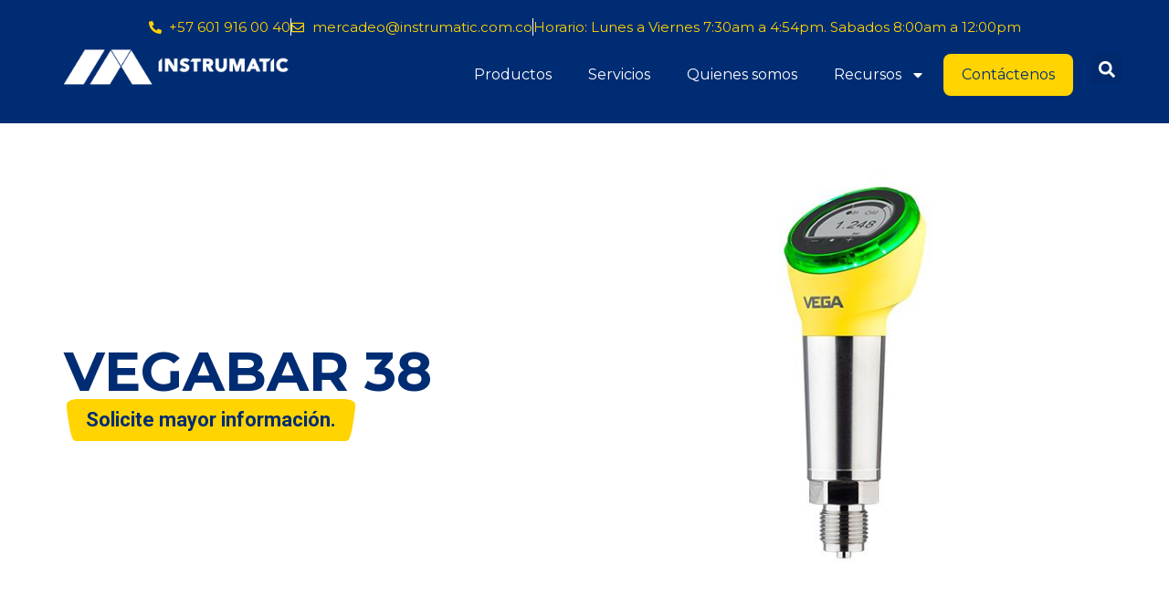

--- FILE ---
content_type: text/html; charset=UTF-8
request_url: https://instrumatic.com.co/producto/vegabar-38/
body_size: 26110
content:
<!DOCTYPE html>
<html lang="es">
<head>
	<meta charset="UTF-8">
	<meta name="viewport" content="width=device-width, initial-scale=1.0, viewport-fit=cover" />			<title>
			VEGABAR 38 - Instrumatic		</title><link rel="stylesheet" href="https://fonts.googleapis.com/css?family=Montserrat%3A100%2C100italic%2C200%2C200italic%2C300%2C300italic%2C400%2C400italic%2C500%2C500italic%2C600%2C600italic%2C700%2C700italic%2C800%2C800italic%2C900%2C900italic%7CRoboto%3A100%2C100italic%2C200%2C200italic%2C300%2C300italic%2C400%2C400italic%2C500%2C500italic%2C600%2C600italic%2C700%2C700italic%2C800%2C800italic%2C900%2C900italic&#038;display=swap" />
		<meta name='robots' content='index, follow, max-image-preview:large, max-snippet:-1, max-video-preview:-1' />

	<!-- This site is optimized with the Yoast SEO plugin v20.12 - https://yoast.com/wordpress/plugins/seo/ -->
	<link rel="canonical" href="https://instrumatic.com.co/producto/vegabar-38/" />
	<meta property="og:locale" content="es_ES" />
	<meta property="og:type" content="article" />
	<meta property="og:title" content="VEGABAR 38 - Instrumatic" />
	<meta property="og:description" content="Transmisor de presión universal con celda de medición cerámica para la medición de gases, vapores y líquidos" />
	<meta property="og:url" content="https://instrumatic.com.co/producto/vegabar-38/" />
	<meta property="og:site_name" content="Instrumatic" />
	<meta property="article:publisher" content="https://www.facebook.com/InstrumaticColombia/" />
	<meta property="article:modified_time" content="2025-07-07T20:22:26+00:00" />
	<meta property="og:image" content="https://instrumatic.com.co/wp-content/uploads/2020/08/38jpg600.jpg" />
	<meta property="og:image:width" content="600" />
	<meta property="og:image:height" content="600" />
	<meta property="og:image:type" content="image/jpeg" />
	<meta name="twitter:card" content="summary_large_image" />
	<meta name="twitter:label1" content="Tiempo de lectura" />
	<meta name="twitter:data1" content="1 minuto" />
	<script type="application/ld+json" class="yoast-schema-graph">{"@context":"https://schema.org","@graph":[{"@type":"WebPage","@id":"https://instrumatic.com.co/producto/vegabar-38/","url":"https://instrumatic.com.co/producto/vegabar-38/","name":"VEGABAR 38 - Instrumatic","isPartOf":{"@id":"https://instrumatic.com.co/#website"},"primaryImageOfPage":{"@id":"https://instrumatic.com.co/producto/vegabar-38/#primaryimage"},"image":{"@id":"https://instrumatic.com.co/producto/vegabar-38/#primaryimage"},"thumbnailUrl":"https://instrumatic.com.co/wp-content/uploads/2020/08/38jpg600.jpg","datePublished":"2020-08-28T14:57:18+00:00","dateModified":"2025-07-07T20:22:26+00:00","breadcrumb":{"@id":"https://instrumatic.com.co/producto/vegabar-38/#breadcrumb"},"inLanguage":"es","potentialAction":[{"@type":"ReadAction","target":["https://instrumatic.com.co/producto/vegabar-38/"]}]},{"@type":"ImageObject","inLanguage":"es","@id":"https://instrumatic.com.co/producto/vegabar-38/#primaryimage","url":"https://instrumatic.com.co/wp-content/uploads/2020/08/38jpg600.jpg","contentUrl":"https://instrumatic.com.co/wp-content/uploads/2020/08/38jpg600.jpg","width":600,"height":600},{"@type":"BreadcrumbList","@id":"https://instrumatic.com.co/producto/vegabar-38/#breadcrumb","itemListElement":[{"@type":"ListItem","position":1,"name":"Portada","item":"https://instrumatic.com.co/"},{"@type":"ListItem","position":2,"name":"VEGABAR 38"}]},{"@type":"WebSite","@id":"https://instrumatic.com.co/#website","url":"https://instrumatic.com.co/","name":"Instrumatic","description":"Somos una organización especializada en sistemas de instrumentación electrónica y automatismo industriales para la medición, control y registro de variables","publisher":{"@id":"https://instrumatic.com.co/#organization"},"potentialAction":[{"@type":"SearchAction","target":{"@type":"EntryPoint","urlTemplate":"https://instrumatic.com.co/?s={search_term_string}"},"query-input":"required name=search_term_string"}],"inLanguage":"es"},{"@type":"Organization","@id":"https://instrumatic.com.co/#organization","name":"Instrumatic","url":"https://instrumatic.com.co/","logo":{"@type":"ImageObject","inLanguage":"es","@id":"https://instrumatic.com.co/#/schema/logo/image/","url":"https://instrumatic.com.co/wp-content/uploads/2020/04/logo2-1.png","contentUrl":"https://instrumatic.com.co/wp-content/uploads/2020/04/logo2-1.png","width":310,"height":85,"caption":"Instrumatic"},"image":{"@id":"https://instrumatic.com.co/#/schema/logo/image/"},"sameAs":["https://www.facebook.com/InstrumaticColombia/","https://www.instagram.com/instrumatic_col/","https://www.linkedin.com/in/instrumatic/","https://www.youtube.com/channel/UC-vmQBBtOGvvWEjXnvcsHTA"]}]}</script>
	<!-- / Yoast SEO plugin. -->


<link rel="alternate" type="application/rss+xml" title="Instrumatic &raquo; Comentario VEGABAR 38 del feed" href="https://instrumatic.com.co/producto/vegabar-38/feed/" />
<link rel="alternate" title="oEmbed (JSON)" type="application/json+oembed" href="https://instrumatic.com.co/wp-json/oembed/1.0/embed?url=https%3A%2F%2Finstrumatic.com.co%2Fproducto%2Fvegabar-38%2F" />
<link rel="alternate" title="oEmbed (XML)" type="text/xml+oembed" href="https://instrumatic.com.co/wp-json/oembed/1.0/embed?url=https%3A%2F%2Finstrumatic.com.co%2Fproducto%2Fvegabar-38%2F&#038;format=xml" />
<style id='wp-img-auto-sizes-contain-inline-css' type='text/css'>
img:is([sizes=auto i],[sizes^="auto," i]){contain-intrinsic-size:3000px 1500px}
/*# sourceURL=wp-img-auto-sizes-contain-inline-css */
</style>

<style id='wp-emoji-styles-inline-css' type='text/css'>

	img.wp-smiley, img.emoji {
		display: inline !important;
		border: none !important;
		box-shadow: none !important;
		height: 1em !important;
		width: 1em !important;
		margin: 0 0.07em !important;
		vertical-align: -0.1em !important;
		background: none !important;
		padding: 0 !important;
	}
/*# sourceURL=wp-emoji-styles-inline-css */
</style>
<link rel='stylesheet' id='wp-block-library-css' href='https://instrumatic.com.co/wp-includes/css/dist/block-library/style.min.css?ver=6.9' type='text/css' media='all' />
<style id='classic-theme-styles-inline-css' type='text/css'>
/*! This file is auto-generated */
.wp-block-button__link{color:#fff;background-color:#32373c;border-radius:9999px;box-shadow:none;text-decoration:none;padding:calc(.667em + 2px) calc(1.333em + 2px);font-size:1.125em}.wp-block-file__button{background:#32373c;color:#fff;text-decoration:none}
/*# sourceURL=/wp-includes/css/classic-themes.min.css */
</style>
<style id='global-styles-inline-css' type='text/css'>
:root{--wp--preset--aspect-ratio--square: 1;--wp--preset--aspect-ratio--4-3: 4/3;--wp--preset--aspect-ratio--3-4: 3/4;--wp--preset--aspect-ratio--3-2: 3/2;--wp--preset--aspect-ratio--2-3: 2/3;--wp--preset--aspect-ratio--16-9: 16/9;--wp--preset--aspect-ratio--9-16: 9/16;--wp--preset--color--black: #000000;--wp--preset--color--cyan-bluish-gray: #abb8c3;--wp--preset--color--white: #ffffff;--wp--preset--color--pale-pink: #f78da7;--wp--preset--color--vivid-red: #cf2e2e;--wp--preset--color--luminous-vivid-orange: #ff6900;--wp--preset--color--luminous-vivid-amber: #fcb900;--wp--preset--color--light-green-cyan: #7bdcb5;--wp--preset--color--vivid-green-cyan: #00d084;--wp--preset--color--pale-cyan-blue: #8ed1fc;--wp--preset--color--vivid-cyan-blue: #0693e3;--wp--preset--color--vivid-purple: #9b51e0;--wp--preset--gradient--vivid-cyan-blue-to-vivid-purple: linear-gradient(135deg,rgb(6,147,227) 0%,rgb(155,81,224) 100%);--wp--preset--gradient--light-green-cyan-to-vivid-green-cyan: linear-gradient(135deg,rgb(122,220,180) 0%,rgb(0,208,130) 100%);--wp--preset--gradient--luminous-vivid-amber-to-luminous-vivid-orange: linear-gradient(135deg,rgb(252,185,0) 0%,rgb(255,105,0) 100%);--wp--preset--gradient--luminous-vivid-orange-to-vivid-red: linear-gradient(135deg,rgb(255,105,0) 0%,rgb(207,46,46) 100%);--wp--preset--gradient--very-light-gray-to-cyan-bluish-gray: linear-gradient(135deg,rgb(238,238,238) 0%,rgb(169,184,195) 100%);--wp--preset--gradient--cool-to-warm-spectrum: linear-gradient(135deg,rgb(74,234,220) 0%,rgb(151,120,209) 20%,rgb(207,42,186) 40%,rgb(238,44,130) 60%,rgb(251,105,98) 80%,rgb(254,248,76) 100%);--wp--preset--gradient--blush-light-purple: linear-gradient(135deg,rgb(255,206,236) 0%,rgb(152,150,240) 100%);--wp--preset--gradient--blush-bordeaux: linear-gradient(135deg,rgb(254,205,165) 0%,rgb(254,45,45) 50%,rgb(107,0,62) 100%);--wp--preset--gradient--luminous-dusk: linear-gradient(135deg,rgb(255,203,112) 0%,rgb(199,81,192) 50%,rgb(65,88,208) 100%);--wp--preset--gradient--pale-ocean: linear-gradient(135deg,rgb(255,245,203) 0%,rgb(182,227,212) 50%,rgb(51,167,181) 100%);--wp--preset--gradient--electric-grass: linear-gradient(135deg,rgb(202,248,128) 0%,rgb(113,206,126) 100%);--wp--preset--gradient--midnight: linear-gradient(135deg,rgb(2,3,129) 0%,rgb(40,116,252) 100%);--wp--preset--font-size--small: 13px;--wp--preset--font-size--medium: 20px;--wp--preset--font-size--large: 36px;--wp--preset--font-size--x-large: 42px;--wp--preset--spacing--20: 0.44rem;--wp--preset--spacing--30: 0.67rem;--wp--preset--spacing--40: 1rem;--wp--preset--spacing--50: 1.5rem;--wp--preset--spacing--60: 2.25rem;--wp--preset--spacing--70: 3.38rem;--wp--preset--spacing--80: 5.06rem;--wp--preset--shadow--natural: 6px 6px 9px rgba(0, 0, 0, 0.2);--wp--preset--shadow--deep: 12px 12px 50px rgba(0, 0, 0, 0.4);--wp--preset--shadow--sharp: 6px 6px 0px rgba(0, 0, 0, 0.2);--wp--preset--shadow--outlined: 6px 6px 0px -3px rgb(255, 255, 255), 6px 6px rgb(0, 0, 0);--wp--preset--shadow--crisp: 6px 6px 0px rgb(0, 0, 0);}:where(.is-layout-flex){gap: 0.5em;}:where(.is-layout-grid){gap: 0.5em;}body .is-layout-flex{display: flex;}.is-layout-flex{flex-wrap: wrap;align-items: center;}.is-layout-flex > :is(*, div){margin: 0;}body .is-layout-grid{display: grid;}.is-layout-grid > :is(*, div){margin: 0;}:where(.wp-block-columns.is-layout-flex){gap: 2em;}:where(.wp-block-columns.is-layout-grid){gap: 2em;}:where(.wp-block-post-template.is-layout-flex){gap: 1.25em;}:where(.wp-block-post-template.is-layout-grid){gap: 1.25em;}.has-black-color{color: var(--wp--preset--color--black) !important;}.has-cyan-bluish-gray-color{color: var(--wp--preset--color--cyan-bluish-gray) !important;}.has-white-color{color: var(--wp--preset--color--white) !important;}.has-pale-pink-color{color: var(--wp--preset--color--pale-pink) !important;}.has-vivid-red-color{color: var(--wp--preset--color--vivid-red) !important;}.has-luminous-vivid-orange-color{color: var(--wp--preset--color--luminous-vivid-orange) !important;}.has-luminous-vivid-amber-color{color: var(--wp--preset--color--luminous-vivid-amber) !important;}.has-light-green-cyan-color{color: var(--wp--preset--color--light-green-cyan) !important;}.has-vivid-green-cyan-color{color: var(--wp--preset--color--vivid-green-cyan) !important;}.has-pale-cyan-blue-color{color: var(--wp--preset--color--pale-cyan-blue) !important;}.has-vivid-cyan-blue-color{color: var(--wp--preset--color--vivid-cyan-blue) !important;}.has-vivid-purple-color{color: var(--wp--preset--color--vivid-purple) !important;}.has-black-background-color{background-color: var(--wp--preset--color--black) !important;}.has-cyan-bluish-gray-background-color{background-color: var(--wp--preset--color--cyan-bluish-gray) !important;}.has-white-background-color{background-color: var(--wp--preset--color--white) !important;}.has-pale-pink-background-color{background-color: var(--wp--preset--color--pale-pink) !important;}.has-vivid-red-background-color{background-color: var(--wp--preset--color--vivid-red) !important;}.has-luminous-vivid-orange-background-color{background-color: var(--wp--preset--color--luminous-vivid-orange) !important;}.has-luminous-vivid-amber-background-color{background-color: var(--wp--preset--color--luminous-vivid-amber) !important;}.has-light-green-cyan-background-color{background-color: var(--wp--preset--color--light-green-cyan) !important;}.has-vivid-green-cyan-background-color{background-color: var(--wp--preset--color--vivid-green-cyan) !important;}.has-pale-cyan-blue-background-color{background-color: var(--wp--preset--color--pale-cyan-blue) !important;}.has-vivid-cyan-blue-background-color{background-color: var(--wp--preset--color--vivid-cyan-blue) !important;}.has-vivid-purple-background-color{background-color: var(--wp--preset--color--vivid-purple) !important;}.has-black-border-color{border-color: var(--wp--preset--color--black) !important;}.has-cyan-bluish-gray-border-color{border-color: var(--wp--preset--color--cyan-bluish-gray) !important;}.has-white-border-color{border-color: var(--wp--preset--color--white) !important;}.has-pale-pink-border-color{border-color: var(--wp--preset--color--pale-pink) !important;}.has-vivid-red-border-color{border-color: var(--wp--preset--color--vivid-red) !important;}.has-luminous-vivid-orange-border-color{border-color: var(--wp--preset--color--luminous-vivid-orange) !important;}.has-luminous-vivid-amber-border-color{border-color: var(--wp--preset--color--luminous-vivid-amber) !important;}.has-light-green-cyan-border-color{border-color: var(--wp--preset--color--light-green-cyan) !important;}.has-vivid-green-cyan-border-color{border-color: var(--wp--preset--color--vivid-green-cyan) !important;}.has-pale-cyan-blue-border-color{border-color: var(--wp--preset--color--pale-cyan-blue) !important;}.has-vivid-cyan-blue-border-color{border-color: var(--wp--preset--color--vivid-cyan-blue) !important;}.has-vivid-purple-border-color{border-color: var(--wp--preset--color--vivid-purple) !important;}.has-vivid-cyan-blue-to-vivid-purple-gradient-background{background: var(--wp--preset--gradient--vivid-cyan-blue-to-vivid-purple) !important;}.has-light-green-cyan-to-vivid-green-cyan-gradient-background{background: var(--wp--preset--gradient--light-green-cyan-to-vivid-green-cyan) !important;}.has-luminous-vivid-amber-to-luminous-vivid-orange-gradient-background{background: var(--wp--preset--gradient--luminous-vivid-amber-to-luminous-vivid-orange) !important;}.has-luminous-vivid-orange-to-vivid-red-gradient-background{background: var(--wp--preset--gradient--luminous-vivid-orange-to-vivid-red) !important;}.has-very-light-gray-to-cyan-bluish-gray-gradient-background{background: var(--wp--preset--gradient--very-light-gray-to-cyan-bluish-gray) !important;}.has-cool-to-warm-spectrum-gradient-background{background: var(--wp--preset--gradient--cool-to-warm-spectrum) !important;}.has-blush-light-purple-gradient-background{background: var(--wp--preset--gradient--blush-light-purple) !important;}.has-blush-bordeaux-gradient-background{background: var(--wp--preset--gradient--blush-bordeaux) !important;}.has-luminous-dusk-gradient-background{background: var(--wp--preset--gradient--luminous-dusk) !important;}.has-pale-ocean-gradient-background{background: var(--wp--preset--gradient--pale-ocean) !important;}.has-electric-grass-gradient-background{background: var(--wp--preset--gradient--electric-grass) !important;}.has-midnight-gradient-background{background: var(--wp--preset--gradient--midnight) !important;}.has-small-font-size{font-size: var(--wp--preset--font-size--small) !important;}.has-medium-font-size{font-size: var(--wp--preset--font-size--medium) !important;}.has-large-font-size{font-size: var(--wp--preset--font-size--large) !important;}.has-x-large-font-size{font-size: var(--wp--preset--font-size--x-large) !important;}
:where(.wp-block-post-template.is-layout-flex){gap: 1.25em;}:where(.wp-block-post-template.is-layout-grid){gap: 1.25em;}
:where(.wp-block-term-template.is-layout-flex){gap: 1.25em;}:where(.wp-block-term-template.is-layout-grid){gap: 1.25em;}
:where(.wp-block-columns.is-layout-flex){gap: 2em;}:where(.wp-block-columns.is-layout-grid){gap: 2em;}
:root :where(.wp-block-pullquote){font-size: 1.5em;line-height: 1.6;}
/*# sourceURL=global-styles-inline-css */
</style>
<link rel='stylesheet' id='dica-lightbox-styles-css' href='https://instrumatic.com.co/wp-content/plugins/dg-divi-carousel/styles/light-box-styles.css?ver=2.0.26' type='text/css' media='all' />
<link rel='stylesheet' id='swipe-style-css' href='https://instrumatic.com.co/wp-content/plugins/dg-divi-carousel/styles/swiper.min.css?ver=2.0.26' type='text/css' media='all' />
<link rel='stylesheet' id='photoswipe-css' href='https://instrumatic.com.co/wp-content/plugins/woocommerce/assets/css/photoswipe/photoswipe.min.css?ver=10.4.3' type='text/css' media='all' />
<link rel='stylesheet' id='photoswipe-default-skin-css' href='https://instrumatic.com.co/wp-content/plugins/woocommerce/assets/css/photoswipe/default-skin/default-skin.min.css?ver=10.4.3' type='text/css' media='all' />
<link rel='stylesheet' id='woocommerce-layout-css' href='https://instrumatic.com.co/wp-content/plugins/woocommerce/assets/css/woocommerce-layout.css?ver=10.4.3' type='text/css' media='all' />
<link rel='stylesheet' id='woocommerce-smallscreen-css' href='https://instrumatic.com.co/wp-content/plugins/woocommerce/assets/css/woocommerce-smallscreen.css?ver=10.4.3' type='text/css' media='only screen and (max-width: 768px)' />
<link rel='stylesheet' id='woocommerce-general-css' href='https://instrumatic.com.co/wp-content/plugins/woocommerce/assets/css/woocommerce.css?ver=10.4.3' type='text/css' media='all' />
<style id='woocommerce-inline-inline-css' type='text/css'>
.woocommerce form .form-row .required { visibility: visible; }
/*# sourceURL=woocommerce-inline-inline-css */
</style>
<link rel='stylesheet' id='wooslider-flexslider-css' href='https://instrumatic.com.co/wp-content/plugins/wooslider/assets/css/flexslider.css?ver=2.0.1' type='text/css' media='all' />
<link rel='stylesheet' id='wooslider-common-css' href='https://instrumatic.com.co/wp-content/plugins/wooslider/assets/css/style.css?ver=2.0.1' type='text/css' media='all' />
<link rel='stylesheet' id='aws-style-css' href='https://instrumatic.com.co/wp-content/plugins/advanced-woo-search/assets/css/common.min.css?ver=3.50' type='text/css' media='all' />
<link rel='stylesheet' id='brands-styles-css' href='https://instrumatic.com.co/wp-content/plugins/woocommerce/assets/css/brands.css?ver=10.4.3' type='text/css' media='all' />
<link rel='stylesheet' id='custom-style-css' href='https://instrumatic.com.co/wp-content/themes/instru/products-filter-style.css?ver=1.0.0' type='text/css' media='all' />
<link rel='stylesheet' id='product-style-css' href='https://instrumatic.com.co/wp-content/themes/instru/css/product-card.css?ver=1.0.0' type='text/css' media='all' />
<link rel='stylesheet' id='elementor-frontend-css' href='https://instrumatic.com.co/wp-content/plugins/elementor/assets/css/frontend.min.css?ver=3.34.0' type='text/css' media='all' />
<link rel='stylesheet' id='elementor-post-233061-css' href='https://instrumatic.com.co/wp-content/uploads/elementor/css/post-233061.css?ver=1767205491' type='text/css' media='all' />
<link rel='stylesheet' id='elementor-pro-css' href='https://instrumatic.com.co/wp-content/plugins/unlock-elementor-pro/assets/css/frontend.min.css?ver=3.21.3' type='text/css' media='all' />
<link rel='stylesheet' id='elementor-post-233067-css' href='https://instrumatic.com.co/wp-content/uploads/elementor/css/post-233067.css?ver=1767205491' type='text/css' media='all' />
<link rel='stylesheet' id='elementor-post-233248-css' href='https://instrumatic.com.co/wp-content/uploads/elementor/css/post-233248.css?ver=1767205491' type='text/css' media='all' />
<link rel='stylesheet' id='elementor-post-233636-css' href='https://instrumatic.com.co/wp-content/uploads/elementor/css/post-233636.css?ver=1767205509' type='text/css' media='all' />
<link rel='stylesheet' id='product-loops-5ee9866944949-css' href='https://instrumatic.com.co/wp-content/uploads/product-loops-5ee9866944949.css?ver=5ee9866944949' type='text/css' media='all' />
<link rel='stylesheet' id='prdctfltr-css' href='https://instrumatic.com.co/wp-content/plugins/xforwoocommerce/x-pack/prdctfltr/includes/css/style.min.css?ver=7.3.1' type='text/css' media='all' />


<script type="text/javascript" src="https://instrumatic.com.co/wp-includes/js/jquery/jquery.min.js?ver=3.7.1" id="jquery-core-js"></script>
<script type="text/javascript" src="https://instrumatic.com.co/wp-includes/js/jquery/jquery-migrate.min.js?ver=3.4.1" id="jquery-migrate-js"></script>
<script type="text/javascript" id="jquery-js-after">
/* <![CDATA[ */
if (typeof (window.wpfReadyList) == "undefined") {
			var v = jQuery.fn.jquery;
			if (v && parseInt(v) >= 3 && window.self === window.top) {
				var readyList=[];
				window.originalReadyMethod = jQuery.fn.ready;
				jQuery.fn.ready = function(){
					if(arguments.length && arguments.length > 0 && typeof arguments[0] === "function") {
						readyList.push({"c": this, "a": arguments});
					}
					return window.originalReadyMethod.apply( this, arguments );
				};
				window.wpfReadyList = readyList;
			}}
//# sourceURL=jquery-js-after
/* ]]> */
</script>
<script type="text/javascript" src="https://instrumatic.com.co/wp-content/plugins/woocommerce/assets/js/zoom/jquery.zoom.min.js?ver=1.7.21-wc.10.4.3" id="wc-zoom-js" defer="defer" data-wp-strategy="defer"></script>
<script type="text/javascript" src="https://instrumatic.com.co/wp-content/plugins/woocommerce/assets/js/flexslider/jquery.flexslider.min.js?ver=2.7.2-wc.10.4.3" id="wc-flexslider-js" defer="defer" data-wp-strategy="defer"></script>
<script type="text/javascript" src="https://instrumatic.com.co/wp-content/plugins/woocommerce/assets/js/photoswipe/photoswipe.min.js?ver=4.1.1-wc.10.4.3" id="wc-photoswipe-js" defer="defer" data-wp-strategy="defer"></script>
<script type="text/javascript" src="https://instrumatic.com.co/wp-content/plugins/woocommerce/assets/js/photoswipe/photoswipe-ui-default.min.js?ver=4.1.1-wc.10.4.3" id="wc-photoswipe-ui-default-js" defer="defer" data-wp-strategy="defer"></script>
<script type="text/javascript" id="wc-single-product-js-extra">
/* <![CDATA[ */
var wc_single_product_params = {"i18n_required_rating_text":"Por favor elige una puntuaci\u00f3n","i18n_rating_options":["1 de 5 estrellas","2 de 5 estrellas","3 de 5 estrellas","4 de 5 estrellas","5 de 5 estrellas"],"i18n_product_gallery_trigger_text":"Ver galer\u00eda de im\u00e1genes a pantalla completa","review_rating_required":"yes","flexslider":{"rtl":false,"animation":"slide","smoothHeight":true,"directionNav":false,"controlNav":"thumbnails","slideshow":false,"animationSpeed":500,"animationLoop":false,"allowOneSlide":false},"zoom_enabled":"1","zoom_options":[],"photoswipe_enabled":"1","photoswipe_options":{"shareEl":false,"closeOnScroll":false,"history":false,"hideAnimationDuration":0,"showAnimationDuration":0},"flexslider_enabled":"1"};
//# sourceURL=wc-single-product-js-extra
/* ]]> */
</script>
<script type="text/javascript" src="https://instrumatic.com.co/wp-content/plugins/woocommerce/assets/js/frontend/single-product.min.js?ver=10.4.3" id="wc-single-product-js" defer="defer" data-wp-strategy="defer"></script>
<script type="text/javascript" src="https://instrumatic.com.co/wp-content/plugins/woocommerce/assets/js/jquery-blockui/jquery.blockUI.min.js?ver=2.7.0-wc.10.4.3" id="wc-jquery-blockui-js" defer="defer" data-wp-strategy="defer"></script>
<script type="text/javascript" src="https://instrumatic.com.co/wp-content/plugins/woocommerce/assets/js/js-cookie/js.cookie.min.js?ver=2.1.4-wc.10.4.3" id="wc-js-cookie-js" defer="defer" data-wp-strategy="defer"></script>
<script type="text/javascript" id="woocommerce-js-extra">
/* <![CDATA[ */
var woocommerce_params = {"ajax_url":"/wp-admin/admin-ajax.php","wc_ajax_url":"/?wc-ajax=%%endpoint%%","i18n_password_show":"Mostrar contrase\u00f1a","i18n_password_hide":"Ocultar contrase\u00f1a"};
//# sourceURL=woocommerce-js-extra
/* ]]> */
</script>
<script type="text/javascript" src="https://instrumatic.com.co/wp-content/plugins/woocommerce/assets/js/frontend/woocommerce.min.js?ver=10.4.3" id="woocommerce-js" defer="defer" data-wp-strategy="defer"></script>
<link rel="https://api.w.org/" href="https://instrumatic.com.co/wp-json/" /><link rel="alternate" title="JSON" type="application/json" href="https://instrumatic.com.co/wp-json/wp/v2/product/232284" /><link rel="EditURI" type="application/rsd+xml" title="RSD" href="https://instrumatic.com.co/xmlrpc.php?rsd" />
<meta name="generator" content="WordPress 6.9" />
<meta name="generator" content="WooCommerce 10.4.3" />
<link rel='shortlink' href='https://instrumatic.com.co/?p=232284' />
<!-- HFCM by 99 Robots - Snippet # 1: estilos -->
<style>
	
	.product-template-default .woocommerce ul.products li.product, .woocommerce-page ul.products li.product {
    width: 100% !important;
}
	
	ul.products.elementor-grid.columns-1.wpfCurrentProductBlock {
    display: block !important;
}
	
	.pl-addtocart {
    display: none;
}
	
	.wpfCheckboxHier li ul {
    padding: 10px;
    background: #f2f2f2;
    border-radius: 10px;
    margin: 0px;
    margin-top: 10px;
		padding-left: 10px !important;
}
	
	.wpfCheckboxHier li ul i.fa.fa-plus {
   background:none;
}
	
	.wpfCheckboxHier li ul i.fa.fa-minus {
   background:none;
}
	
	ul.wpfFilterVerScroll  i.fa.fa-plus {
    background: #ffdc00;
    padding: 6px;
    font-size: 13px;
    border-radius: 50%;
}
	
	ul.wpfFilterVerScroll  i.fa.fa-minus {
    background: #ffdc00;
    padding: 6px;
    font-size: 13px;
    border-radius: 50%;
}
	
	ul.wpfFilterVerScroll .fa-plus:before {
    content: "\f078";
}
	
	ul.wpfFilterVerScroll .fa-minus:before{
		content: "\f077";
	}
	
	body .wpfFilterContent ul.wpfFilterVerScroll > li span.wpfFilterTaxNameWrapper{
		
    padding: 8px;
    color: #002C73;
		font-weight: bold;
		font-size:14px
	}
	
	body .wpfFilterContent ul.wpfFilterVerScroll > li {
    box-shadow: 0px 0px 14px 0px rgba(235,235,235,0.39);
    font-family: "Montserrat", Sans-serif;
    font-weight: 800;
    padding: 10px !important;
    border-radius: 5px;
    margin-bottom: 10px;
    padding-left: 10px !important;
}
	
	ul.wpfFilterVerScroll {
    padding: 10px !important;
}
	
	body #wpfBlock_1 .wpfFilterVerScroll {
    max-height: none !important;
}
	
	.elementor-widget-tabs .elementor-tabs-wrapper {
    background: #13358d;
    padding: 30px 0;
    width: 100vw;
    position: relative;
    margin-left: -50vw;
    left: 50%;
}
	
	li.subcategoria ul ul ul.subcategorias {
    border-radius: 10px !important;
    border: 2px solid #002C73;
}
	
	li.categoria > ul.subcategorias {
    background: #f2f2f2;
    padding: 14px 20px;
    border-radius: 12px;
    margin-top: 10px;
}
	
	ul.menu-categorias li.categoria > a:after {
    background: #ffdc00;
    position: absolute;
    right: 0px;
    top: 0px;
    content: "\f078";
    font: normal normal normal 14px / 1 FontAwesome;
    padding: 10px;
    border-radius: 50%;
}
	
	ul.menu-categorias li.categoria > a.abierto:after {

    content: "\f077";

}
	
	li.subcategoria.con-hijos > a:after {
    position: absolute;
    right: 0px;
    top: 0px;
    content: "\f078";
    font: normal normal normal 14px / 1 FontAwesome;
	}
	
	li.subcategoria a.abierto:after {
		content: "\f077";
	}
	
	.menu-categorias li.categoria ul a {
    color: #666 !important;
    background: no-repeat;
}
	
	.menu-categorias {
    list-style: none;
    padding: 0;
}

.menu-categorias li {
    margin: 5px 0;
}

.menu-categorias a {
    display: block;
    padding: 8px;
	position:relative;
    text-decoration: none;
    color: #002C73;
	
}
	
	li.categoria{
		box-shadow: 0 .25em 1.25em 0 rgba(0, 0, 0, 0.08), 0 .33em 2.5em 0 rgba(0, 0, 0, 0.04);
	font-family: "Montserrat", Sans-serif;
	font-weight:800;
		padding:10px;
		 border-radius: 5px;
		margin-bottom:10px;
	}

.subcategorias,
.sub-subcategorias {
    display: none;
    list-style: none;
    padding-left: 15px;
}

.subcategorias a,
.sub-subcategorias a {
    background-color: #e9ecef;
}

	
	
	
	
	
	
	
	
	

	span.pl-quickview-trigger {
    display: none;
}
	
	ul.products.elementor-grid.columns-1.wpfCurrentProductBlock {
    grid-column-gap: 0px !important;
}
	
	.pllp-test.pl-loop-3.pl-loop .pl-magic {
    border-radius: 20px;
    font-family: "Montserrat", sans-serif;
    padding: 23px;
		    box-shadow: 0px 0px 14px 0px rgba(235, 235, 235, 1.6) !important;
		margin: 0 7px;
}
	
	.wpfCheckboxHier li>ul ul {
    border: 2px solid #0e2b6f;
    margin: 5px;
		    padding: 10px;
}
	


/* Clase para abrir niveles secundarios */

	



	
	
	
	
	
	
	.related h2.woocommerce-loop-product__title {
    text-align: center !important;
    padding: 0px !important;
    margin: 0px !important;
    display: block !important;
}
	
	.related li.product {
    background: #fff;
    padding: 20px !important;
    border-radius: 10px;
    box-shadow: 0px 0px 10px 0px rgba(0, 0, 0, 0.1) !important;

    text-align: center;
}
	
	a.button.product_type_simple {
    display: none !important;
}
	
	
	.caja_producto .woocommerce-product-gallery.woocommerce-product-gallery--with-images.woocommerce-product-gallery--columns-4.images {
    display: none;
}
	
	section.related.products h2 {
    text-align: center;
    font-weight: 500;
		color:#002c73;
}
	
	.caja_producto table, .caja_producto  tr {
    border: none !important;
	
}
	
	.caja_producto table{
		width:100%;
	}
	
	.caja_producto td {
    border: none;
    border-bottom: 1px solid #eee;
    padding: 5px;
}
	
	div#tab-description{
		font-family: &#039;Montserrat&#039;;
    font-size: 16px;
		
		
}
	
	
	
	div#tab-description h2{
		text-transform:uppercase;
		
	}
	
	div#tab-description h3 {
    text-transform: uppercase;
    font-weight: 700 !important;
}
	
	div#tab-description h3, div#tab-description h2{
		color:#002c73;
		font-weight:500;
	}
	
		.caja_producto  .summary.entry-summary {
			display: none;
}
	
	.caja_producto ul.tabs.wc-tabs {
    display: none;
}
	
		.caja_producto div#tab-description {
    border: none !important;
}
	
	div#wc-products td {
    padding: 10px;
		 border-bottom:1px solid #3c3c3b;
}
	
	div#wc-products th{
    color:#002c73;
		text-align:center;
}
	
	div#wc-products td a{
		color:#002c73;
	}
	
	
	div#wc-products {
    color: #3c3c3b;
    font-family: &#039;Montserrat&#039;;
    font-size: 16px;
}
	
	div#wc-products table{
		width:100%;
	}
	
	a.parent-category:before, a.child-category:before, a.child-category:before, a.filter-brand:before {
    content: &#039;\f054&#039;;
    display: block;
    position: absolute;
    width: 20px;
    height: 20px;
    right: 0px;
    top: 8px;
    font: normal normal normal 14px / 1 FontAwesome;
}
	
	a.parent-category.activo:before, a.child-category.activo:before, a.child-category.activo:before, a.filter-brand.active:before {
    color:#fff
}
	
	
	ul#wc-parent-categories, #wc-child-categories ul, #wc-grandchild-categories ul, #wc-product-brands ul {
    margin: 0px;
    padding: 20px;
    list-style: none;
}
	
	ul#wc-parent-categories li a.activo, #wc-child-categories li a.activo, #wc-grandchild-categories li a.activo, #wc-product-brands li a.activo {
		background:#002c73;
		color:#fff
	}
	
	ul#wc-parent-categories li a, #wc-child-categories li a, #wc-grandchild-categories li a, #wc-product-brands li a {
    color: #3c3c3b;
    font-family: &#039;Montserrat&#039;;
    font-size: 16px;
    padding: 5px;
    display: block;
    position: relative;

		padding-right:30px
}
	
	
	
	ul#wc-parent-categories li[cat-id="28"] {
    display: none;
}
	
	
	.buscador_woo .aws-search-field {
    font-size: 17px !important;
    font-family: "Montserrat", Sans-serif;
}
	
	.buscador_woo strong{
		color:#009cdb;
	}
	
	span.aws_result_content {
    font-size: 17px !important;
    font-family: "Montserrat", Sans-serif;
}
	
	.aws-search-result .aws_result_item .aws_result_link_top{
		font-size: 17px !important;
    font-family: "Montserrat", Sans-serif;
	}
	
	.blog_cuerpo a[href$=".pdf"] {
    background: #ffd400 !important;
    display: inline-block;
    margin-bottom: 8px;
    clip-path: polygon(0 0, 100% 0, 98% 100%, 2% 100%);
    border-radius: 6px;
    padding: 10px 38px;
    color: #002c73 !important;
    font-size: 20px;
}
	
	.blog_cuerpo{
		font-family: "Montserrat", Sans-serif;
	}
	
	.cat_woo .sp-wcsp-cat-name a {
    color: #3c3c3b !important;
		font-family: "Montserrat", Sans-serif;
	}
	
	.cat_woo .sp-wcsp-cat-desc{
		color: #3c3c3b !important;
		font-family: "Montserrat", Sans-serif;
		
	}
	
	.cat_woo .sp-wcsp-cat-item-thumb-content {
    background: #fff;
    padding: 10px;
    border-radius: 10px;
    box-shadow: 0px 0px 10px 0px rgba(0, 0, 0, 0.1) !important;
    margin: 14px;
    min-height: 500px;
}
	
	.texto_marcas b{
		color:#009cdb !important;
	}
	.elementor-counter-title {
    text-align: center;
    padding-top: 8px !important;
    display: block !important;
}
	
	.btn-instrumantic a.elementor-button, #btn-instrumantic {
    clip-path: polygon(0 0, 100% 0, 98% 100%, 2% 100%);
}
	
	.box_serv {
    background-size: 100% 100% !important;
		z-index: 10;
}
	
	.box_servicios figure img {
    border-bottom-right-radius: 0px !important;
    border-bottom-left-radius: 0px !important;
}
	
	.box_servicios figure {
    width: calc(100% + 40px) !important;
    position: relative;
    margin-left: -20px !important;
}
	
	.elementor-image-box-content {
    font-family: "Montserrat", Sans-serif;
    font-size: 14px;
}
	
	.elementor-image-box-content ul {
    margin: 0px;
    padding: 0px;
    padding-left: 17px;
}
	
	.tit_product h2 {
    background: #ffd400 !important;
    display: inline-block;
    margin-bottom: 8px;
    clip-path: polygon(0 0, 100% 0, 98% 100%, 2% 100%);
    border-radius: 6px;
    padding: 10px 38px;
    color: #002c73 !important;
    font-size: 20px;
}
	
	.p_home ul.products.elementor-grid li a h2 {
    text-transform: uppercase;
    padding: 10px !important;
    display: block !important;
}
	
	.p_home .pl-loops.pllp-test {
    margin: 0px;
}
	
	.grecaptcha-badge { 
    visibility: hidden;
}
	.p_home ul.products.elementor-grid li a {
    background: #002c73 !important;
    display: block;
    margin-bottom: 8px;
    clip-path: polygon(0 0, 100% 0, 97% 100%, 3% 100%);
    border-radius: 6px;
}
	
	.p_home ul.products.elementor-grid li a mark.count {
		display:none !important;
}

	body{
		margin:0px;
		padding:0px;
	}
	
	.p_home ul.products.elementor-grid li {
    width: 24% !important;
    clear: none !important;
    display: inline-block !important;
}
	.p_home ul.products.elementor-grid li img{
		display:none !important;
	}
	
	.p_home .pl-loops.pllp-test {
    text-align: center;
}
	
	.elementor-location-header ul.elementor-nav-menu > li:last-child a {
    background: #ffd400;
    color: #002c73 !important;
    border-radius: 8px;
}


</style>
<!-- /end HFCM by 99 Robots -->
<!-- HFCM by 99 Robots - Snippet # 2: Scripts -->
<script type="text/javascript">
	

jQuery(document).ready(function() {
    
	
		jQuery(document).on(&#039;click&#039;, &#039;.toggle-categoria, .toggle-subcategoria&#039;, function(e) {
    e.preventDefault();
    var $nextUl = jQuery(this).next(&#039;ul&#039;);
    
    // Alternar visibilidad
    $nextUl.slideToggle(function() {
        // Añadir o quitar la clase &#039;abierto&#039; después de que el slideToggle haya terminado
        if ($nextUl.is(&#039;:visible&#039;)) {
            jQuery(this).prev(&#039;.toggle-categoria, .toggle-subcategoria&#039;).addClass(&#039;abierto&#039;);
        } else {
            jQuery(this).prev(&#039;.toggle-categoria, .toggle-subcategoria&#039;).removeClass(&#039;abierto&#039;);
        }
    });
});

    // Aplicar filtro AJAX de Woo Product Filter (WPF)
    jQuery(document).on(&#039;click&#039;, &#039;.filter-category&#039;, function(e) {
        e.preventDefault();

        var catID = jQuery(this).data(&#039;cat-id&#039;);

				jQuery("li[data-term-id=&#039;" + catID + "&#039;] input").first().trigger( "click" );
       
    });
});


	
jQuery(document).ready(function($) {
	
	
	
	 jQuery(".wpfFilterVerScroll li > label").on("click", function(e) {
        
		 		e.stopPropagation(); // Evitar que el evento se propague

        const $currentLi = jQuery(this).parent("li");

							// Cerrar todos los niveles secundarios excepto el actual
							jQuery(".wpfilter li").not($currentLi).removeClass("open");

							// Alternar el nivel actual
							$currentLi.toggleClass("open");
				
		 
    });
	
	
	
		function containsTable(htmlString) {
				// Crear un elemento temporal para analizar el HTML
				const tempElement = document.createElement(&#039;div&#039;);
				tempElement.innerHTML = htmlString;

				// Buscar la etiqueta <table> en el contenido analizado
				return tempElement.querySelector(&#039;table&#039;) !== null ? "si" : "no";
		}

	
    $(&#039;#wc-parent-categories&#039;).on(&#039;click&#039;, &#039;.parent-category&#039;, function(e) {
        e.preventDefault();
        var parentCategoryId = $(this).data(&#039;category-id&#039;);
			
				$(&#039;#wc-parent-categories .parent-category&#039;).removeClass(&#039;activo&#039;);
				$(this).addClass(&#039;activo&#039;);

        $.ajax({
            url: &#039;/wp-admin/admin-ajax.php&#039;,
            type: &#039;POST&#039;,
            data: {
                action: &#039;load_child_categories&#039;,
                parent_id: parentCategoryId,
                level: 1
            },
            success: function(response) {
							
								if(containsTable(response) == &#039;si&#039;){
									$(&#039;#wc-products&#039;).html(&#039;&#039;);
									$(&#039;#wc-products&#039;).html(response);
								}
								else{
							
									$(&#039;#wc-child-categories&#039;).html(response);
									$(&#039;#wc-grandchild-categories&#039;).html(&#039;&#039;); // Limpiar categorías nietas
									$(&#039;#wc-product-brands&#039;).html(&#039;&#039;);
									$(&#039;#wc-products&#039;).html(&#039;&#039;); // Limpiar productos
									
								}
            }
        });
    });

    $(&#039;#wc-child-categories&#039;).on(&#039;click&#039;, &#039;.child-category&#039;, function(e) {
        e.preventDefault();
        var parentCategoryId = $(this).data(&#039;category-id&#039;);
        var level = $(this).data(&#039;level&#039;);
			
				$(&#039;#wc-child-categories .child-category&#039;).removeClass(&#039;activo&#039;);
				$(this).addClass(&#039;activo&#039;);

        $.ajax({
            url: &#039;/wp-admin/admin-ajax.php&#039;,
            type: &#039;POST&#039;,
            data: {
                action: &#039;load_child_categories&#039;,
                parent_id: parentCategoryId,
                level: level
            },
            success: function(response) {
							
							
							
							if(containsTable(response) == &#039;si&#039;){
								$(&#039;#wc-products&#039;).html(&#039;&#039;);
								$(&#039;#wc-products&#039;).html(response);
							}
							else{
								
								 if (level == 2) {
                    $(&#039;#wc-grandchild-categories&#039;).html(response);
									  $(&#039;#wc-product-brands&#039;).html(&#039;&#039;);
                    $(&#039;#wc-products&#039;).html(&#039;&#039;); // Limpiar productos
                } else if (level == 3) {
                    $(&#039;#wc-products&#039;).html(response);
                }
								
								
							}
							
               
            }
        });
    });

    $(&#039;#wc-grandchild-categories&#039;).on(&#039;click&#039;, &#039;.child-category&#039;, function(e) {
        e.preventDefault();
        var parentCategoryId = $(this).data(&#039;category-id&#039;);
        var level = $(this).data(&#039;level&#039;);
			
			  $(&#039;#wc-grandchild-categories .child-category&#039;).removeClass(&#039;activo&#039;);
				$(this).addClass(&#039;activo&#039;);

        $.ajax({
            url: &#039;/wp-admin/admin-ajax.php&#039;,
            type: &#039;POST&#039;,
            data: {
                action: &#039;load_child_categories&#039;,
                parent_id: parentCategoryId,
                level: level
            },
            success: function(response) {
								if (response.includes(&#039;class="filter-brand"&#039;)) {
										$(&#039;#wc-product-brands&#039;).html(response);
										$(&#039;#wc-products&#039;).empty();
								} else {
										$(&#039;#wc-products&#039;).html(response);
								}
						}
        });
    });
});
	
jQuery(document).on(&#039;click&#039;, &#039;.filter-brand&#039;, function(e) {
    e.preventDefault();
    const categoryId = jQuery(this).data(&#039;category-id&#039;);
    const brandId = jQuery(this).data(&#039;brand-id&#039;);
	
	 	jQuery(&#039;#wc-product-brands .filter-brand&#039;).removeClass(&#039;activo&#039;);
		jQuery(this).addClass(&#039;activo&#039;);

    jQuery.ajax({
        url: &#039;/wp-admin/admin-ajax.php&#039;,
        type: &#039;POST&#039;,
        data: {
            action: &#039;load_products_by_brand&#039;,
            category_id: categoryId,
            brand_id: brandId
        },
        success: function(response) {
            jQuery(&#039;#wc-products&#039;).html(response);
        },
        error: function(xhr) {
            console.log(&#039;Error:&#039;, xhr.responseText);
        }
    });
});
</script>

<style>

#wpfBlock_1 .wpfFilterVerScroll {
    max-height: 1px !important;
    padding: 0px;
}
	
</style>
<!-- /end HFCM by 99 Robots -->
	<noscript><style>.woocommerce-product-gallery{ opacity: 1 !important; }</style></noscript>
	<meta name="generator" content="Elementor 3.34.0; features: e_font_icon_svg, additional_custom_breakpoints; settings: css_print_method-external, google_font-enabled, font_display-swap">
			<style>
				.e-con.e-parent:nth-of-type(n+4):not(.e-lazyloaded):not(.e-no-lazyload),
				.e-con.e-parent:nth-of-type(n+4):not(.e-lazyloaded):not(.e-no-lazyload) * {
					background-image: none !important;
				}
				@media screen and (max-height: 1024px) {
					.e-con.e-parent:nth-of-type(n+3):not(.e-lazyloaded):not(.e-no-lazyload),
					.e-con.e-parent:nth-of-type(n+3):not(.e-lazyloaded):not(.e-no-lazyload) * {
						background-image: none !important;
					}
				}
				@media screen and (max-height: 640px) {
					.e-con.e-parent:nth-of-type(n+2):not(.e-lazyloaded):not(.e-no-lazyload),
					.e-con.e-parent:nth-of-type(n+2):not(.e-lazyloaded):not(.e-no-lazyload) * {
						background-image: none !important;
					}
				}
			</style>
			<link rel="icon" href="https://instrumatic.com.co/wp-content/uploads/2020/06/cropped-favicon-32x32.png" sizes="32x32" />
<link rel="icon" href="https://instrumatic.com.co/wp-content/uploads/2020/06/cropped-favicon-192x192.png" sizes="192x192" />
<link rel="apple-touch-icon" href="https://instrumatic.com.co/wp-content/uploads/2020/06/cropped-favicon-180x180.png" />
<meta name="msapplication-TileImage" content="https://instrumatic.com.co/wp-content/uploads/2020/06/cropped-favicon-270x270.png" />
<meta name="generator" content="Product Filter for WooCommerce, Product Loops for WooCommerce"/>		<style type="text/css" id="wp-custom-css">
			body{
	overflow-x: hidden;
}
@media (max-width: 768px) {
	.product_title{
		font-size: 28px !important;
	}
	.product-template-default .elementor-heading-title{
		font-size: 25px !important;
	}
	.product-template-default .products.elementor-grid{
		grid-template-columns: repeat(1, 1fr) !important;
	}
	.product-template-default .elementor-tab-title,
		.product-template-default .elementor-tab-title.elementor-active{
		    border-radius: 5px !important;
    background-image: none !important;
    background-color: #FFD400 !important;
		text-align: center;
			padding-left: 0 !important;
			padding-right: 0 !important;
	}
	.product-template-default .elementor-element.elementor-element-0baa307.e-con-full.e-flex.e-con.e-child{
		padding: 20px !important;
	}
	.product-template-default .elementor-tab-title.elementor-active{
		margin-top: 5px;
	}
	.product-template-default  .elementor-tab-content{
		position: relative;
		overflow-x: auto;
	}
		.product-template-default  .elementor-tab-content img{
		min-width: 700px;
	}
	
	.menu-item-1114 a {
  background-color: #FFD400;
  color: #000000 !important;
  border-radius: 6px;
  padding: 10px 20px;
  font-weight: bold;
  transition: all 0.3s ease;
}

	.boton-enviar {
  background-color: #FD4000 !important;
  color: #006394 !important;
  font-size: 18px !important;
  padding: 12px 32px;
  border: none;
  border-radius: 8px;
  font-weight: bold;
  cursor: pointer;
  transition: all 0.3s ease;
}


}
		</style>
		<style id="yellow-pencil">
/*
	The following CSS codes are created by the YellowPencil plugin.
	https://yellowpencil.waspthemes.com/
*/
.cta{display:inline-block;margin-left:20px;margin-right:20px;}.et_pb_column_single .et_pb_widget h4{font-size:12px !important;}.shortcodes-ultimate .textwidget span{color:#3498db;font-weight:700;font-size:20px;}.solserv{left:150px;top:-40px;padding-left:26px !important;padding-right:21px !important;position:relative;width:184px !important;}#et-footer-nav .container{margin-left:0px;margin-right:0px;max-width:100%;text-align:center;width:100%;}#page-container #et-main-area #main-footer #et-footer-nav .container{width:1000% !important;}.et_pb_section_3 .et_pb_column .et_pb_widget_area{padding-left:0px;}.et_pb_section_3 .et_pb_column .et_pb_widget .et_bloom_form_header{padding-bottom:5px !important;padding-top:0px !important;}.et_pb_section_3 .et_pb_column .et_bloom_form_content{padding-top:0px !important;}.et_pb_section_3 .et_pb_column .et_bloom_form_text{padding-top:0px !important;}.et_pb_section_3 .et_bloom_impression_recorded .et_bloom_button_text{position:relative;top:-16px;}.et_pb_section_3 .et_pb_column .et_bloom_form_footer{padding-top:0px !important;}#page-container #et-main-area #main-content .hentry .entry-content #et-boc .et-l .et_builder_inner_content .et_pb_section_1 .et_pb_row .et_pb_column_single .et_pb_widget_area{height:auto !important;}.et_pb_section_1 .et_pb_column_single .et_pb_widget_area{min-height:253px;}.et_pb_section_0_tb_body .et_pb_column .et_pb_widget_area{border-right-width:0px;}.products .product p{color:#878787;text-align:center;}#top-header{padding-top:10px;padding-bottom:10px;}.init .subt-news{font-size:26px;text-align:center;margin-top:10px;}.init .text-news{font-size:13px;text-align:center;margin-left:20px;margin-right:20px;margin-top:5px;margin-bottom:5px;}.init .field .env-news{background-color:transparent !important;border-width:0px !important;}.init .subtexto{margin-left:20px;margin-right:20px;text-align:center;}.invalid .subt-news{font-size:26px;text-align:center;margin-top:10px;}.invalid .text-news{font-size:13px;text-align:center;margin-left:20px;margin-right:20px;margin-top:5px;margin-bottom:5px;}.invalid .field .env-news{background-color:transparent !important;border-width:0px !important;}.invalid .subtexto{margin-left:20px;margin-right:20px;}.sent .subt-news{text-align:center;font-size:26px;margin-top:10px;}.sent .text-news{text-align:center;font-size:13px;margin-left:20px;margin-right:20px;margin-top:5px;margin-bottom:5px;}.sent .field .env-news{background-color:transparent !important;border-width:0px !important;}.sent .subtexto{margin-left:20px;margin-right:20px;}.et_pb_wc_title h1{text-transform:uppercase;}.pl-loops .pl-magic .pl-title{text-transform:uppercase;}@media (max-width:1325px){#et-secondary-menu{display:none;}}@media (max-width:1287px){#et-secondary-menu{visibility:visible;display:none;}#et-info{visibility:visible;}#et-info ul{display:inline-block;}}@media (max-width:1176px){#et-info ul{display:none !important;}.Opt-In .et_pb_widget .et_bloom_form_text h2{font-size:20px !important;font-size:20px !important;}}@media (max-width:1037px){#top-header{display:none;}.webinar{cursor: pointer;}.Opt-In .et_pb_widget .et_bloom_form_text h2{font-size:15px !important;font-size:15px !important;}.Opt-In .et_pb_widget .et_bloom_form_text{padding-top:17px !important;padding-bottom:0px;padding-top:17px !important;padding-bottom:0px;}}@media (max-width:959px){.Opt-In .et_pb_widget .et_bloom_form_text{padding-top:49px !important;padding-top:49px !important;}.Opt-In .et_pb_widget .et_bloom_optin{text-align:center;text-align:center;}.et_pb_column_single .Opt-In .et_pb_widget{margin-right:0px;margin-bottom:0px;position:relative;top:0px;left:0px;}.et-l .et_builder_inner_content .et_pb_section_3 .et_pb_equal_columns .et_pb_column .et_pb_widget_area .et_pb_widget .et_bloom_optin{width:100% !important;}.et_pb_section_3 .et_pb_column .et_pb_widget{padding-top:24px !important;position:absolute;}#et-main-area #main-content .hentry .entry-content #et-boc .et-l .et_builder_inner_content .et_pb_section_3 .et_pb_equal_columns .et_pb_column .et_pb_widget_area .et_pb_widget{width:100% !important;}}@media (max-width:599px){.solserv{padding-top:9px !important;padding-bottom:9px !important;}}@media (min-width:981px){.et_pb_section_3 .et_pb_column .et_pb_widget_area{padding-right:0px;}}#ssprod{width:206px !important;border-width:5px !important;padding-left:0px !important;}.et_pb_section_0_tb_body p span{background-color:#2297d8;padding-left:30px;padding-right:30px;padding-top:10px;padding-bottom:10px;display:none;}.wpcf7 form .titulo{font-size:25px;text-align:center;line-height:1.4em;}.wpcf7 .two .field{width:142% !important;font-size:10px;}.ten .field span span > span{width:352px;}.ten .field > span{width:90% !important;}.wpcf7 .field textarea{height:158px;}.et_pb_section_0_tb_body .et_pb_column .su-lightbox{padding-top:13px !important;}.et_pb_section_0_tb_body .et_pb_row .et_pb_column .et_pb_module .et_pb_text_inner .su-lightbox{padding-bottom:13px !important;}.et-l .product .et_pb_column .su-lightbox{padding-right:10px !important;}.et_pb_section_0_tb_body .et_pb_column .et_pb_text_inner{padding-bottom:13px;}.related .products .product .woocommerce-LoopProduct-link h2{font-size:16px !important;}.related .product h2{overflow: hidden;text-overflow: ellipsis;display: -webkit-box;line-height: 16px;max-height: 32px;}.related .product p{overflow: hidden;text-overflow: ellipsis;display: -webkit-box;line-height: 16px;max-height: 32px;}@media (max-width:479px){.wpcf7 .two .field{width:100% !important;}.cf7sg-container #cf7sg-form-infomacion-producto .wpcf7 form .container .row .ten .field span span span label{width:100% !important;}.ten .field > span{width:282px;}.ten .field span span > span{margin-left:0px;width:100%;}}@media (min-width:481px){.wpcf7 form .ten{width:386px !important;}}
</style></head>
<body class="wp-singular product-template-default single single-product postid-232284 wp-custom-logo wp-theme-instru theme-instru non-logged-in woocommerce woocommerce-page woocommerce-no-js elementor-default elementor-template-full-width elementor-kit-233061 elementor-page-233636">
		<div data-elementor-type="header" data-elementor-id="233067" class="elementor elementor-233067 elementor-location-header" data-elementor-post-type="elementor_library">
			<div class="elementor-element elementor-element-a1b7910 e-flex e-con-boxed e-con e-parent" data-id="a1b7910" data-element_type="container" data-settings="{&quot;background_background&quot;:&quot;classic&quot;}">
					<div class="e-con-inner">
		<div class="elementor-element elementor-element-b7880d1 e-con-full e-flex e-con e-child" data-id="b7880d1" data-element_type="container">
		<div class="elementor-element elementor-element-c350fc9 e-flex e-con-boxed e-con e-child" data-id="c350fc9" data-element_type="container">
					<div class="e-con-inner">
				<div class="elementor-element elementor-element-b623b12 elementor-icon-list--layout-inline elementor-align-end elementor-list-item-link-full_width elementor-widget elementor-widget-icon-list" data-id="b623b12" data-element_type="widget" data-widget_type="icon-list.default">
				<div class="elementor-widget-container">
							<ul class="elementor-icon-list-items elementor-inline-items">
							<li class="elementor-icon-list-item elementor-inline-item">
											<span class="elementor-icon-list-icon">
							<svg aria-hidden="true" class="e-font-icon-svg e-fas-phone-alt" viewBox="0 0 512 512" xmlns="http://www.w3.org/2000/svg"><path d="M497.39 361.8l-112-48a24 24 0 0 0-28 6.9l-49.6 60.6A370.66 370.66 0 0 1 130.6 204.11l60.6-49.6a23.94 23.94 0 0 0 6.9-28l-48-112A24.16 24.16 0 0 0 122.6.61l-104 24A24 24 0 0 0 0 48c0 256.5 207.9 464 464 464a24 24 0 0 0 23.4-18.6l24-104a24.29 24.29 0 0 0-14.01-27.6z"></path></svg>						</span>
										<span class="elementor-icon-list-text">+57 601 916 00 40</span>
									</li>
								<li class="elementor-icon-list-item elementor-inline-item">
											<span class="elementor-icon-list-icon">
							<svg aria-hidden="true" class="e-font-icon-svg e-far-envelope" viewBox="0 0 512 512" xmlns="http://www.w3.org/2000/svg"><path d="M464 64H48C21.49 64 0 85.49 0 112v288c0 26.51 21.49 48 48 48h416c26.51 0 48-21.49 48-48V112c0-26.51-21.49-48-48-48zm0 48v40.805c-22.422 18.259-58.168 46.651-134.587 106.49-16.841 13.247-50.201 45.072-73.413 44.701-23.208.375-56.579-31.459-73.413-44.701C106.18 199.465 70.425 171.067 48 152.805V112h416zM48 400V214.398c22.914 18.251 55.409 43.862 104.938 82.646 21.857 17.205 60.134 55.186 103.062 54.955 42.717.231 80.509-37.199 103.053-54.947 49.528-38.783 82.032-64.401 104.947-82.653V400H48z"></path></svg>						</span>
										<span class="elementor-icon-list-text">mercadeo@instrumatic.com.co</span>
									</li>
								<li class="elementor-icon-list-item elementor-inline-item">
										<span class="elementor-icon-list-text">Horario: Lunes a Viernes 7:30am a 4:54pm. Sabados 8:00am a 12:00pm</span>
									</li>
						</ul>
						</div>
				</div>
					</div>
				</div>
				</div>
		<div class="elementor-element elementor-element-abfee5d e-con-full menu-instrumatic e-flex e-con e-child" data-id="abfee5d" data-element_type="container">
		<div class="elementor-element elementor-element-68ac2b5 e-con-full e-flex e-con e-child" data-id="68ac2b5" data-element_type="container">
				<div class="elementor-element elementor-element-5b9c1a4 elementor-widget elementor-widget-image" data-id="5b9c1a4" data-element_type="widget" data-widget_type="image.default">
				<div class="elementor-widget-container">
																<a href="https://instrumatic.com.co">
							<img loading="lazy" width="311" height="49" src="https://instrumatic.com.co/wp-content/uploads/2024/05/logo.png" class="attachment-large size-large wp-image-233076" alt="" srcset="https://instrumatic.com.co/wp-content/uploads/2024/05/logo.png 311w, https://instrumatic.com.co/wp-content/uploads/2024/05/logo-300x47.png 300w" sizes="(max-width: 311px) 100vw, 311px" />								</a>
															</div>
				</div>
				</div>
		<div class="elementor-element elementor-element-8182e7a e-con-full custom-content e-flex e-con e-child" data-id="8182e7a" data-element_type="container">
		<div class="elementor-element elementor-element-04bf7b9 e-con-full e-flex e-con e-child" data-id="04bf7b9" data-element_type="container">
				<div class="elementor-element elementor-element-df48f1b elementor-nav-menu__align-end elementor-nav-menu--dropdown-tablet elementor-nav-menu__text-align-aside elementor-nav-menu--toggle elementor-nav-menu--burger elementor-widget elementor-widget-nav-menu" data-id="df48f1b" data-element_type="widget" data-settings="{&quot;layout&quot;:&quot;horizontal&quot;,&quot;submenu_icon&quot;:{&quot;value&quot;:&quot;&lt;svg class=\&quot;e-font-icon-svg e-fas-caret-down\&quot; viewBox=\&quot;0 0 320 512\&quot; xmlns=\&quot;http:\/\/www.w3.org\/2000\/svg\&quot;&gt;&lt;path d=\&quot;M31.3 192h257.3c17.8 0 26.7 21.5 14.1 34.1L174.1 354.8c-7.8 7.8-20.5 7.8-28.3 0L17.2 226.1C4.6 213.5 13.5 192 31.3 192z\&quot;&gt;&lt;\/path&gt;&lt;\/svg&gt;&quot;,&quot;library&quot;:&quot;fa-solid&quot;},&quot;toggle&quot;:&quot;burger&quot;}" data-widget_type="nav-menu.default">
				<div class="elementor-widget-container">
								<nav class="elementor-nav-menu--main elementor-nav-menu__container elementor-nav-menu--layout-horizontal e--pointer-underline e--animation-fade">
				<ul id="menu-1-df48f1b" class="elementor-nav-menu"><li class="menu-item menu-item-type-post_type menu-item-object-page menu-item-233575"><a href="https://instrumatic.com.co/productos/" class="elementor-item">Productos</a></li>
<li class="menu-item menu-item-type-post_type menu-item-object-page menu-item-1927"><a href="https://instrumatic.com.co/servicios/" class="elementor-item">Servicios</a></li>
<li class="menu-item menu-item-type-post_type menu-item-object-page menu-item-2023"><a href="https://instrumatic.com.co/quienes-somos/" class="elementor-item">Quienes somos</a></li>
<li class="menu-item menu-item-type-custom menu-item-object-custom menu-item-has-children menu-item-233081"><a href="#" class="elementor-item elementor-item-anchor">Recursos</a>
<ul class="sub-menu elementor-nav-menu--dropdown">
	<li class="menu-item menu-item-type-custom menu-item-object-custom menu-item-233522"><a href="https://checkout.wompi.co/l/VPOS_AKLeLb" class="elementor-sub-item">Boton PSE</a></li>
</ul>
</li>
<li class="menu-item menu-item-type-post_type menu-item-object-page menu-item-1114"><a href="https://instrumatic.com.co/contactenos/" class="elementor-item">Contáctenos</a></li>
</ul>			</nav>
					<div class="elementor-menu-toggle" role="button" tabindex="0" aria-label="Menu Toggle" aria-expanded="false">
			<svg aria-hidden="true" role="presentation" class="elementor-menu-toggle__icon--open e-font-icon-svg e-eicon-menu-bar" viewBox="0 0 1000 1000" xmlns="http://www.w3.org/2000/svg"><path d="M104 333H896C929 333 958 304 958 271S929 208 896 208H104C71 208 42 237 42 271S71 333 104 333ZM104 583H896C929 583 958 554 958 521S929 458 896 458H104C71 458 42 487 42 521S71 583 104 583ZM104 833H896C929 833 958 804 958 771S929 708 896 708H104C71 708 42 737 42 771S71 833 104 833Z"></path></svg><svg aria-hidden="true" role="presentation" class="elementor-menu-toggle__icon--close e-font-icon-svg e-eicon-close" viewBox="0 0 1000 1000" xmlns="http://www.w3.org/2000/svg"><path d="M742 167L500 408 258 167C246 154 233 150 217 150 196 150 179 158 167 167 154 179 150 196 150 212 150 229 154 242 171 254L408 500 167 742C138 771 138 800 167 829 196 858 225 858 254 829L496 587 738 829C750 842 767 846 783 846 800 846 817 842 829 829 842 817 846 804 846 783 846 767 842 750 829 737L588 500 833 258C863 229 863 200 833 171 804 137 775 137 742 167Z"></path></svg>			<span class="elementor-screen-only">Menu</span>
		</div>
					<nav class="elementor-nav-menu--dropdown elementor-nav-menu__container" aria-hidden="true">
				<ul id="menu-2-df48f1b" class="elementor-nav-menu"><li class="menu-item menu-item-type-post_type menu-item-object-page menu-item-233575"><a href="https://instrumatic.com.co/productos/" class="elementor-item" tabindex="-1">Productos</a></li>
<li class="menu-item menu-item-type-post_type menu-item-object-page menu-item-1927"><a href="https://instrumatic.com.co/servicios/" class="elementor-item" tabindex="-1">Servicios</a></li>
<li class="menu-item menu-item-type-post_type menu-item-object-page menu-item-2023"><a href="https://instrumatic.com.co/quienes-somos/" class="elementor-item" tabindex="-1">Quienes somos</a></li>
<li class="menu-item menu-item-type-custom menu-item-object-custom menu-item-has-children menu-item-233081"><a href="#" class="elementor-item elementor-item-anchor" tabindex="-1">Recursos</a>
<ul class="sub-menu elementor-nav-menu--dropdown">
	<li class="menu-item menu-item-type-custom menu-item-object-custom menu-item-233522"><a href="https://checkout.wompi.co/l/VPOS_AKLeLb" class="elementor-sub-item" tabindex="-1">Boton PSE</a></li>
</ul>
</li>
<li class="menu-item menu-item-type-post_type menu-item-object-page menu-item-1114"><a href="https://instrumatic.com.co/contactenos/" class="elementor-item" tabindex="-1">Contáctenos</a></li>
</ul>			</nav>
						</div>
				</div>
				</div>
		<div class="elementor-element elementor-element-76c5bf2 e-con-full e-flex e-con e-child" data-id="76c5bf2" data-element_type="container">
				<div class="elementor-element elementor-element-9ba048f elementor-search-form--skin-full_screen elementor-widget elementor-widget-search-form" data-id="9ba048f" data-element_type="widget" data-settings="{&quot;skin&quot;:&quot;full_screen&quot;}" data-widget_type="search-form.default">
				<div class="elementor-widget-container">
					<style>
                            .elementor-search-form--skin-full_screen .elementor-search-form__container {
                                overflow: hidden;
                                align-items: flex-start !important;
                                padding-top: 100px !important;
                            }
                            .elementor-search-form--full-screen .aws-container {
                                width: 100%;
                            }
                            .elementor-search-form--full-screen .aws-container .aws-search-form {
                                height: auto !important;
                            }
                            .elementor-search-form--full-screen .aws-container .aws-search-form .aws-search-btn.aws-form-btn {
                                display: none;
                            }
                            .elementor-search-form--full-screen .aws-container .aws-search-field {
                                border-bottom: 1px solid #fff !important;
                                font-size: 50px !important;
                                text-align: center !important;
                                line-height: 1.5 !important;
                                color: #7a7a7a !important;
                            }
                            .elementor-search-form--full-screen .aws-container .aws-search-field:focus {
                                background-color: transparent !important;
                            }
                        </style>		<search role="search">
			<div class="elementor-search-form" action="https://instrumatic.com.co" method="get">
												<div class="elementor-search-form__toggle" tabindex="0" role="button">
					<div class="e-font-icon-svg-container"><svg aria-hidden="true" class="e-font-icon-svg e-fas-search" viewBox="0 0 512 512" xmlns="http://www.w3.org/2000/svg"><path d="M505 442.7L405.3 343c-4.5-4.5-10.6-7-17-7H372c27.6-35.3 44-79.7 44-128C416 93.1 322.9 0 208 0S0 93.1 0 208s93.1 208 208 208c48.3 0 92.7-16.4 128-44v16.3c0 6.4 2.5 12.5 7 17l99.7 99.7c9.4 9.4 24.6 9.4 33.9 0l28.3-28.3c9.4-9.4 9.4-24.6.1-34zM208 336c-70.7 0-128-57.2-128-128 0-70.7 57.2-128 128-128 70.7 0 128 57.2 128 128 0 70.7-57.2 128-128 128z"></path></svg></div>					<span class="elementor-screen-only">Search</span>
				</div>
								<div class="elementor-search-form__container">
					<label class="elementor-screen-only" for="elementor-search-form-9ba048f">Search</label>

					
					<div class="aws-container" data-url="/?wc-ajax=aws_action" data-siteurl="https://instrumatic.com.co" data-lang="" data-show-loader="true" data-show-more="true" data-show-page="true" data-ajax-search="true" data-show-clear="true" data-mobile-screen="false" data-use-analytics="false" data-min-chars="1" data-buttons-order="1" data-timeout="300" data-is-mobile="false" data-page-id="232284" data-tax="" ><form class="aws-search-form" action="https://instrumatic.com.co/" method="get" role="search" ><div class="aws-wrapper"><label class="aws-search-label" for="695656fec8755">Busqueda</label><input type="search" name="s" id="695656fec8755" value="" class="aws-search-field" placeholder="Busqueda" autocomplete="off" /><input type="hidden" name="post_type" value="product"><input type="hidden" name="type_aws" value="true"><div class="aws-search-clear"><span>×</span></div><div class="aws-loader"></div></div></form></div>
					
					
										<div class="dialog-lightbox-close-button dialog-close-button" role="button" tabindex="0">
						<svg aria-hidden="true" class="e-font-icon-svg e-eicon-close" viewBox="0 0 1000 1000" xmlns="http://www.w3.org/2000/svg"><path d="M742 167L500 408 258 167C246 154 233 150 217 150 196 150 179 158 167 167 154 179 150 196 150 212 150 229 154 242 171 254L408 500 167 742C138 771 138 800 167 829 196 858 225 858 254 829L496 587 738 829C750 842 767 846 783 846 800 846 817 842 829 829 842 817 846 804 846 783 846 767 842 750 829 737L588 500 833 258C863 229 863 200 833 171 804 137 775 137 742 167Z"></path></svg>						<span class="elementor-screen-only">Close this search box.</span>
					</div>
									</div>
			</div>
		</search>
						</div>
				</div>
				</div>
				</div>
				</div>
					</div>
				</div>
				</div>
		<div class="woocommerce-notices-wrapper"></div>		<div data-elementor-type="product" data-elementor-id="233636" class="elementor elementor-233636 elementor-location-single post-232284 product type-product status-publish has-post-thumbnail product_brand-vega product_cat-420-senaldesalidad-transmision-presion product_cat-basic product_cat-io-link-senaldesalidad-transmision-presion product_cat-presion product_cat-proceso first instock taxable shipping-taxable product-type-simple product" data-elementor-post-type="elementor_library">
			<div class="elementor-element elementor-element-f85788d e-flex e-con-boxed e-con e-parent" data-id="f85788d" data-element_type="container">
					<div class="e-con-inner">
		<div class="elementor-element elementor-element-fa3abc3 e-con-full e-flex e-con e-child" data-id="fa3abc3" data-element_type="container">
				<div class="elementor-element elementor-element-e2d53d0 elementor-widget elementor-widget-woocommerce-product-title elementor-page-title elementor-widget-heading" data-id="e2d53d0" data-element_type="widget" data-widget_type="woocommerce-product-title.default">
				<div class="elementor-widget-container">
					<h1 class="product_title entry-title elementor-heading-title elementor-size-default">VEGABAR 38</h1>				</div>
				</div>
				<div class="elementor-element elementor-element-3bce7f4 btn-product-detail elementor-align-left elementor-widget elementor-widget-button" data-id="3bce7f4" data-element_type="widget" data-widget_type="button.default">
				<div class="elementor-widget-container">
									<div class="elementor-button-wrapper">
					<a class="elementor-button elementor-button-link elementor-size-sm" href="https://instrumatic.com.co/informacion-de-producto/">
						<span class="elementor-button-content-wrapper">
									<span class="elementor-button-text">Solicite mayor información.</span>
					</span>
					</a>
				</div>
								</div>
				</div>
				</div>
		<div class="elementor-element elementor-element-9829453 e-con-full e-flex e-con e-child" data-id="9829453" data-element_type="container">
				<div class="elementor-element elementor-element-768ba86 elementor-widget elementor-widget-theme-post-featured-image elementor-widget-image" data-id="768ba86" data-element_type="widget" data-widget_type="theme-post-featured-image.default">
				<div class="elementor-widget-container">
															<img loading="lazy" width="600" height="600" src="https://instrumatic.com.co/wp-content/uploads/2020/08/38jpg600.jpg" class="attachment-large size-large wp-image-232285" alt="" srcset="https://instrumatic.com.co/wp-content/uploads/2020/08/38jpg600.jpg 600w, https://instrumatic.com.co/wp-content/uploads/2020/08/38jpg600-300x300.jpg 300w, https://instrumatic.com.co/wp-content/uploads/2020/08/38jpg600-100x100.jpg 100w, https://instrumatic.com.co/wp-content/uploads/2020/08/38jpg600-150x150.jpg 150w, https://instrumatic.com.co/wp-content/uploads/2020/08/38jpg600-480x480.jpg 480w" sizes="(max-width: 600px) 100vw, 600px" />															</div>
				</div>
				</div>
					</div>
				</div>
		<div class="elementor-element elementor-element-caea9c6 caja_producto e-flex e-con-boxed e-con e-parent" data-id="caea9c6" data-element_type="container">
					<div class="e-con-inner">
				<div class="elementor-element elementor-element-152afe5 elementor-widget elementor-widget-heading" data-id="152afe5" data-element_type="widget" data-widget_type="heading.default">
				<div class="elementor-widget-container">
					<h2 class="elementor-heading-title elementor-size-default">DESCRIPCIÓN</h2>				</div>
				</div>
				<div class="elementor-element elementor-element-43b54ee elementor-widget elementor-widget-theme-post-excerpt" data-id="43b54ee" data-element_type="widget" data-widget_type="theme-post-excerpt.default">
				<div class="elementor-widget-container">
					Transmisor de presión universal con celda de medición cerámica para la medición de gases, vapores y líquidos				</div>
				</div>
				<div class="elementor-element elementor-element-2fe1c58 elementor-widget elementor-widget-woocommerce-product-content" data-id="2fe1c58" data-element_type="widget" data-widget_type="woocommerce-product-content.default">
				<div class="elementor-widget-container">
					<div class="woocommerce">			<div class="single-product" data-product-page-preselected-id="0">
				<div class="woocommerce-notices-wrapper"></div><div id="product-232284" class="product type-product post-232284 status-publish instock product_cat-420-senaldesalidad-transmision-presion product_cat-basic product_cat-io-link-senaldesalidad-transmision-presion product_cat-presion product_cat-proceso has-post-thumbnail taxable shipping-taxable product-type-simple">

	<div class="woocommerce-product-gallery woocommerce-product-gallery--with-images woocommerce-product-gallery--columns-4 images" data-columns="4" style="opacity: 0; transition: opacity .25s ease-in-out;">
	<div class="woocommerce-product-gallery__wrapper">
		<div data-thumb="https://instrumatic.com.co/wp-content/uploads/2020/08/38jpg600-100x100.jpg" data-thumb-alt="VEGABAR 38" data-thumb-srcset="https://instrumatic.com.co/wp-content/uploads/2020/08/38jpg600-100x100.jpg 100w, https://instrumatic.com.co/wp-content/uploads/2020/08/38jpg600-300x300.jpg 300w, https://instrumatic.com.co/wp-content/uploads/2020/08/38jpg600-150x150.jpg 150w, https://instrumatic.com.co/wp-content/uploads/2020/08/38jpg600-480x480.jpg 480w, https://instrumatic.com.co/wp-content/uploads/2020/08/38jpg600.jpg 600w"  data-thumb-sizes="(max-width: 100px) 100vw, 100px" class="woocommerce-product-gallery__image"><a href="https://instrumatic.com.co/wp-content/uploads/2020/08/38jpg600.jpg"><img fetchpriority="high" fetchpriority="high" decoding="async" width="600" height="600" src="https://instrumatic.com.co/wp-content/uploads/2020/08/38jpg600.jpg" class="wp-post-image" alt="VEGABAR 38" data-caption="" data-src="https://instrumatic.com.co/wp-content/uploads/2020/08/38jpg600.jpg" data-large_image="https://instrumatic.com.co/wp-content/uploads/2020/08/38jpg600.jpg" data-large_image_width="600" data-large_image_height="600" srcset="https://instrumatic.com.co/wp-content/uploads/2020/08/38jpg600.jpg 600w, https://instrumatic.com.co/wp-content/uploads/2020/08/38jpg600-300x300.jpg 300w, https://instrumatic.com.co/wp-content/uploads/2020/08/38jpg600-100x100.jpg 100w, https://instrumatic.com.co/wp-content/uploads/2020/08/38jpg600-150x150.jpg 150w, https://instrumatic.com.co/wp-content/uploads/2020/08/38jpg600-480x480.jpg 480w" sizes="(max-width: 600px) 100vw, 600px" /></a></div>	</div>
</div>

	<div class="summary entry-summary">
		<p class="price"></p>
<div class="woocommerce-product-details__short-description">
	<p>Transmisor de presión universal con celda de medición cerámica para la medición de gases, vapores y líquidos</p>
</div>
<div class="product_meta">

	
	
	<span class="posted_in">Categorías: <a href="https://instrumatic.com.co/categoria-producto/presion/tipo-presion/senaldesalidad-transmision-presion/420-senaldesalidad-transmision-presion/" rel="tag">4…20</a>, <a href="https://instrumatic.com.co/categoria-producto/presion/tipo-presion/linea-transmision-presion/basic/" rel="tag">Basic</a>, <a href="https://instrumatic.com.co/categoria-producto/presion/tipo-presion/senaldesalidad-transmision-presion/io-link-senaldesalidad-transmision-presion/" rel="tag">IO-Link</a>, <a href="https://instrumatic.com.co/categoria-producto/presion/" rel="tag">PRESIÓN</a>, <a href="https://instrumatic.com.co/categoria-producto/presion/tipo-presion/tipo-transmision-presion/proceso/" rel="tag">Proceso</a></span>
	
	 <span class="posted_in">Marca: <a href="https://instrumatic.com.co/marca/vega/" rel="tag">VEGA</a></span>
</div>
	</div>

	
	<div class="woocommerce-tabs wc-tabs-wrapper">
		<ul class="tabs wc-tabs" role="tablist">
							<li role="presentation" class="description_tab" id="tab-title-description">
					<a href="#tab-description" role="tab" aria-controls="tab-description">
						Descripción					</a>
				</li>
							<li role="presentation" class="product_enquiry_tab" id="tab-title-product_enquiry">
					<a href="#tab-product_enquiry" role="tab" aria-controls="tab-product_enquiry">
						Product Enquiry					</a>
				</li>
					</ul>
					<div class="woocommerce-Tabs-panel woocommerce-Tabs-panel--description panel entry-content wc-tab" id="tab-description" role="tabpanel" aria-labelledby="tab-title-description">
				
	<h2>Descripción</h2>

<div class="product-content-block">
<h3>Área de aplicación</h3>
<p class="product-characteristic-text">A partir de la rosca de ½», conexiones higiénicas, conexión universal G1&#8243; para adaptador higiénico, 4 &#8230; 20 mA, tres hilos: PNP/NPN, 4 &#8230; 20 mA, IO-Link, homologación Ex e higiénica, pantalla de estado de conmutación de 360° a color, pantalla in situ y funcionamiento con 3 botones</p>
<p class="product-application-text">VEGABAR 38 es un transmisor de presión universal con celda de medición cerámica para la medición de gases, vapores y líquidos. La conexión a proceso universal opcional para adaptadores higiénicos asegura unos costes de instalación y stock reducidos. El transmisor incorpora un display que permite la configuración local y un indicador del estado de conmutación visible los 360º.</p>
</div>
<div class="divider-blank"></div>
<div class="product-content-block">
<h3>Ventajas</h3>
<ul class="checklist">
<li>Gran variedad de aplicaciones gracias a la gran resistencia de sobrecarga y al vacío de la celda de medición cerámica</li>
<li>Pantalla de estado de conmutación de 360º a color, funcionamiento de la pantalla e in situ con estructura de menú VDMA</li>
<li>Fácil integración en sistemas de control gracias a la comunicación IO-Link</li>
</ul>
</div>
			</div>
					<div class="woocommerce-Tabs-panel woocommerce-Tabs-panel--product_enquiry panel entry-content wc-tab" id="tab-product_enquiry" role="tabpanel" aria-labelledby="tab-title-product_enquiry">
								<h2>Product Enquiry</h2>

				<form action="" method="post" id="product_enquiry_form">

					
					<p class="form-row form-row-first">
						<label for="product_enquiry_name">Name</label>
						<input type="text" class="input-text" name="product_enquiry_name" id="product_enquiry_name" placeholder="Your name" value="" />
					</p>

					<p class="form-row form-row-last">
						<label for="product_enquiry_email">Email address</label>
						<input type="text" class="input-text" name="product_enquiry_email" id="product_enquiry_email" placeholder="you@yourdomain.com" value="" />
					</p>

					<div class="clear"></div>

					
					<p class="form-row notes">
						<label for="product_enquiry_message">Enquiry</label>
						<textarea class="input-text" name="product_enquiry_message" id="product_enquiry_message" rows="5" cols="20" placeholder="What would you like to know?"></textarea>
					</p>

					
					<div class="clear"></div>

					
					<p class="product_enquiry_button_container">
						<input type="hidden" name="product_id" value="232284" />
						<input type="submit" id="send_product_enquiry" value="Send Enquiry" class="button" />
					</p>

					
				</form>
				<script type="text/javascript">
					jQuery(function() {
						var prepareForm = function() {
							// Remove errors
							jQuery('.product_enquiry_result').remove();

							// Required fields
							if (!jQuery('#product_enquiry_name').val()) {
								jQuery('#product_enquiry_form').before('<p style="display:none;" class="product_enquiry_result woocommerce_error woocommerce-error">Please enter your name.</p>');
								jQuery('.product_enquiry_result').fadeIn();
								return false;
							}

							if (!jQuery('#product_enquiry_email').val()) {
								jQuery('#product_enquiry_form').before('<p style="display:none;" class="product_enquiry_result woocommerce_error woocommerce-error">Please enter your email.</p>');
								jQuery('.product_enquiry_result').fadeIn();
								return false;
							}

							if (!jQuery('#product_enquiry_message').val()) {
								jQuery('#product_enquiry_form').before('<p style="display:none;" class="product_enquiry_result woocommerce_error woocommerce-error">Please enter your enquiry.</p>');
								jQuery('.product_enquiry_result').fadeIn();
								return false;
							}

							// Block elements
							jQuery('#product_enquiry_form').block({message: null, overlayCSS: {background: '#fff url(https://instrumatic.com.co/wp-content/plugins/woocommerce/assets/images/ajax-loader.gif) no-repeat center', opacity: 0.6}});

							// AJAX post
							var data = {
								action: 			'woocommerce_product_enquiry_post',
								security: 			'4e3b6a9134',
								post_data:			jQuery('#product_enquiry_form').serialize()
							};

							jQuery.post( '//instrumatic.com.co/wp-admin/admin-ajax.php', data, function(response) {
								if (response=='SUCCESS') {

									jQuery('#product_enquiry_form').before('<p style="display:none;" class="product_enquiry_result woocommerce_message woocommerce-message">Enquiry sent successfully. We will get back to you shortly.</p>');

									jQuery('#product_enquiry_form textarea').val('');

								} else {
									jQuery('#product_enquiry_form').before('<p style="display:none;" class="product_enquiry_result woocommerce_error woocommerce-error">' + response + '</p>');

								}

																	// Reset ReCaptcha if in use.
									if ( typeof grecaptcha !== 'undefined' ) {
										grecaptcha.reset();
									}
								
								jQuery('#product_enquiry_form').unblock();

								jQuery('.product_enquiry_result').fadeIn();

							});

							return false;
						};

						jQuery( '#send_product_enquiry' ).click( function( e ) {
							e.preventDefault();

															prepareForm();
													});
					});
				</script>
						</div>
		
			</div>


	<section class="related products">

					<h2>Productos relacionados</h2>
				<ul class="products columns-4">

			
					<li class="product type-product post-230729 status-publish first outofstock product_cat-neumatica product_cat-presion product_cat-transductores-i-p-e-p has-post-thumbnail taxable shipping-taxable product-type-simple">
	<a href="https://instrumatic.com.co/producto/tipo-500/" class="woocommerce-LoopProduct-link woocommerce-loop-product__link"><img decoding="async" width="300" height="300" src="https://instrumatic.com.co/wp-content/uploads/2020/05/880_586_img_galeria_61-768x512-1-300x300.jpg" class="attachment-woocommerce_thumbnail size-woocommerce_thumbnail" alt="TRANSDUCTOR DE PRESIÓN TIPO 500" srcset="https://instrumatic.com.co/wp-content/uploads/2020/05/880_586_img_galeria_61-768x512-1-300x300.jpg 300w, https://instrumatic.com.co/wp-content/uploads/2020/05/880_586_img_galeria_61-768x512-1-100x100.jpg 100w, https://instrumatic.com.co/wp-content/uploads/2020/05/880_586_img_galeria_61-768x512-1-150x150.jpg 150w, https://instrumatic.com.co/wp-content/uploads/2020/05/880_586_img_galeria_61-768x512-1-480x480.jpg 480w, https://instrumatic.com.co/wp-content/uploads/2020/05/880_586_img_galeria_61-768x512-1.jpg 600w" sizes="(max-width: 300px) 100vw, 300px" /><h2 class="woocommerce-loop-product__title">TRANSDUCTOR DE PRESIÓN TIPO 500</h2>
<p class="related-product-excerpt">Transductor IP convierte señal eléctrica en presión neumática proporcional.</p></a><a href="https://instrumatic.com.co/producto/tipo-500/" aria-describedby="woocommerce_loop_add_to_cart_link_describedby_230729" data-quantity="1" class="button product_type_simple" data-product_id="230729" data-product_sku="" aria-label="Lee más sobre &ldquo;TRANSDUCTOR DE PRESIÓN TIPO 500&rdquo;" rel="nofollow" data-success_message="">Leer más</a>	<span id="woocommerce_loop_add_to_cart_link_describedby_230729" class="screen-reader-text">
			</span>
</li>

			
					<li class="product type-product post-230721 status-publish outofstock product_cat-neumatica product_cat-presion product_cat-reguladores-presion product_cat-reguladores has-post-thumbnail taxable shipping-taxable product-type-simple">
	<a href="https://instrumatic.com.co/producto/regulador-de-presion-tipo-100/" class="woocommerce-LoopProduct-link woocommerce-loop-product__link"><img decoding="async" width="300" height="300" src="https://instrumatic.com.co/wp-content/uploads/2020/05/TIPO100-300x300.jpg" class="attachment-woocommerce_thumbnail size-woocommerce_thumbnail" alt="REGULADOR DE PRESIÓN TIPO 100" srcset="https://instrumatic.com.co/wp-content/uploads/2020/05/TIPO100-300x300.jpg 300w, https://instrumatic.com.co/wp-content/uploads/2020/05/TIPO100-100x100.jpg 100w, https://instrumatic.com.co/wp-content/uploads/2020/05/TIPO100-150x150.jpg 150w, https://instrumatic.com.co/wp-content/uploads/2020/05/TIPO100-480x480.jpg 480w, https://instrumatic.com.co/wp-content/uploads/2020/05/TIPO100.jpg 600w" sizes="(max-width: 300px) 100vw, 300px" /><h2 class="woocommerce-loop-product__title">REGULADOR DE PRESIÓN TIPO 100</h2>
<p class="related-product-excerpt">Regulador de presión, provee el mas alto nivel de precisión de regulación y repetición disponible.</p></a><a href="https://instrumatic.com.co/producto/regulador-de-presion-tipo-100/" aria-describedby="woocommerce_loop_add_to_cart_link_describedby_230721" data-quantity="1" class="button product_type_simple" data-product_id="230721" data-product_sku="" aria-label="Lee más sobre &ldquo;REGULADOR DE PRESIÓN TIPO 100&rdquo;" rel="nofollow" data-success_message="">Leer más</a>	<span id="woocommerce_loop_add_to_cart_link_describedby_230721" class="screen-reader-text">
			</span>
</li>

			
					<li class="product type-product post-230695 status-publish outofstock product_cat-420-senaldesalidad-transmision-presion product_cat-oundation-fieldbus product_cat-hart-senaldesalidad-transmision-presion product_cat-modbus-senaldesalidad-transmision-presion product_cat-presion product_cat-presion-diferencial-transmisores-presion-presion product_cat-pro product_cat-proceso product_cat-profibus-senaldesalidad-transmision-presion has-post-thumbnail taxable shipping-taxable product-type-simple">
	<a href="https://instrumatic.com.co/producto/vegabar-82/" class="woocommerce-LoopProduct-link woocommerce-loop-product__link"><img loading="lazy" loading="lazy" decoding="async" width="300" height="300" src="https://instrumatic.com.co/wp-content/uploads/2020/05/F-BR82-pressure-sensor-with-ceramic-measuring-cell-VEGABAR82-Thread-300x300.jpg" class="attachment-woocommerce_thumbnail size-woocommerce_thumbnail" alt="VEGABAR 82" srcset="https://instrumatic.com.co/wp-content/uploads/2020/05/F-BR82-pressure-sensor-with-ceramic-measuring-cell-VEGABAR82-Thread-300x300.jpg 300w, https://instrumatic.com.co/wp-content/uploads/2020/05/F-BR82-pressure-sensor-with-ceramic-measuring-cell-VEGABAR82-Thread-100x100.jpg 100w, https://instrumatic.com.co/wp-content/uploads/2020/05/F-BR82-pressure-sensor-with-ceramic-measuring-cell-VEGABAR82-Thread-150x150.jpg 150w, https://instrumatic.com.co/wp-content/uploads/2020/05/F-BR82-pressure-sensor-with-ceramic-measuring-cell-VEGABAR82-Thread-480x480.jpg 480w, https://instrumatic.com.co/wp-content/uploads/2020/05/F-BR82-pressure-sensor-with-ceramic-measuring-cell-VEGABAR82-Thread.jpg 600w" sizes="(max-width: 300px) 100vw, 300px" /><h2 class="woocommerce-loop-product__title">VEGABAR 82</h2>
<p class="related-product-excerpt">El VEGABAR 82 es un sensor de presión de proceso donde se requiera la medición de gases, vapores y líquidos.</p></a><a href="https://instrumatic.com.co/producto/vegabar-82/" aria-describedby="woocommerce_loop_add_to_cart_link_describedby_230695" data-quantity="1" class="button product_type_simple" data-product_id="230695" data-product_sku="" aria-label="Lee más sobre &ldquo;VEGABAR 82&rdquo;" rel="nofollow" data-success_message="">Leer más</a>	<span id="woocommerce_loop_add_to_cart_link_describedby_230695" class="screen-reader-text">
			</span>
</li>

			
					<li class="product type-product post-230703 status-publish last outofstock product_cat-hidrostatica-transmisores-presion product_cat-presion product_cat-pro has-post-thumbnail taxable shipping-taxable product-type-simple">
	<a href="https://instrumatic.com.co/producto/vegawell-52-2/" class="woocommerce-LoopProduct-link woocommerce-loop-product__link"><img loading="lazy" loading="lazy" decoding="async" width="300" height="300" src="https://instrumatic.com.co/wp-content/uploads/2020/05/880_586_img_galeria_45-768x512-1-300x300.jpg" class="attachment-woocommerce_thumbnail size-woocommerce_thumbnail" alt="VEGAWELL 52" srcset="https://instrumatic.com.co/wp-content/uploads/2020/05/880_586_img_galeria_45-768x512-1-300x300.jpg 300w, https://instrumatic.com.co/wp-content/uploads/2020/05/880_586_img_galeria_45-768x512-1-100x100.jpg 100w, https://instrumatic.com.co/wp-content/uploads/2020/05/880_586_img_galeria_45-768x512-1-150x150.jpg 150w, https://instrumatic.com.co/wp-content/uploads/2020/05/880_586_img_galeria_45-768x512-1-480x480.jpg 480w, https://instrumatic.com.co/wp-content/uploads/2020/05/880_586_img_galeria_45-768x512-1.jpg 600w" sizes="(max-width: 300px) 100vw, 300px" /><h2 class="woocommerce-loop-product__title">VEGAWELL 52</h2>
<p class="related-product-excerpt">Sensor de nivel por presión hidrostática absoluta para la medición de nivel de aguas y aguas residuales.</p></a><a href="https://instrumatic.com.co/producto/vegawell-52-2/" aria-describedby="woocommerce_loop_add_to_cart_link_describedby_230703" data-quantity="1" class="button product_type_simple" data-product_id="230703" data-product_sku="" aria-label="Lee más sobre &ldquo;VEGAWELL 52&rdquo;" rel="nofollow" data-success_message="">Leer más</a>	<span id="woocommerce_loop_add_to_cart_link_describedby_230703" class="screen-reader-text">
			</span>
</li>

			
		</ul>

	</section>
	</div>

			</div>
			</div>				</div>
				</div>
		<div class="elementor-element elementor-element-0baa307 e-con-full e-flex e-con e-child" data-id="0baa307" data-element_type="container" data-settings="{&quot;background_background&quot;:&quot;classic&quot;}">
		<div class="elementor-element elementor-element-9fe420c e-flex e-con-boxed e-con e-child" data-id="9fe420c" data-element_type="container">
					<div class="e-con-inner">
				<div class="elementor-element elementor-element-2c0b711 elementor-tabs-view-horizontal elementor-widget elementor-widget-tabs" data-id="2c0b711" data-element_type="widget" data-widget_type="tabs.default">
				<div class="elementor-widget-container">
							<div class="elementor-tabs">
			<div class="elementor-tabs-wrapper" role="tablist" >
									<div id="elementor-tab-title-4611" class="elementor-tab-title elementor-tab-desktop-title" aria-selected="true" data-tab="1" role="tab" tabindex="0" aria-controls="elementor-tab-content-4611" aria-expanded="false">Aplicaciones</div>
									<div id="elementor-tab-title-4612" class="elementor-tab-title elementor-tab-desktop-title" aria-selected="false" data-tab="2" role="tab" tabindex="-1" aria-controls="elementor-tab-content-4612" aria-expanded="false">Descargables</div>
							</div>
			<div class="elementor-tabs-content-wrapper" role="tablist" aria-orientation="vertical">
									<div class="elementor-tab-title elementor-tab-mobile-title" aria-selected="true" data-tab="1" role="tab" tabindex="0" aria-controls="elementor-tab-content-4611" aria-expanded="false">Aplicaciones</div>
					<div id="elementor-tab-content-4611" class="elementor-tab-content elementor-clearfix" data-tab="1" role="tabpanel" aria-labelledby="elementor-tab-title-4611" tabindex="0" hidden="false"><p><img src="https://instrumatic.com.co/wp-content/uploads/2025/02/Captura-de-Pantalla-2025-02-03-a-las-8.24.57-p.m.png" alt="" width="100%" /></p></div>
									<div class="elementor-tab-title elementor-tab-mobile-title" aria-selected="false" data-tab="2" role="tab" tabindex="-1" aria-controls="elementor-tab-content-4612" aria-expanded="false">Descargables</div>
					<div id="elementor-tab-content-4612" class="elementor-tab-content elementor-clearfix" data-tab="2" role="tabpanel" aria-labelledby="elementor-tab-title-4612" tabindex="0" hidden="hidden"><p><img src="https://instrumatic.com.co/wp-content/uploads/2025/02/Captura-de-Pantalla-2025-02-03-a-las-8.25.17-p.m.png" alt="" width="100%" /></p></div>
							</div>
		</div>
						</div>
				</div>
					</div>
				</div>
				</div>
				<div class="elementor-element elementor-element-b29bb52 elementor-grid-4 elementor-grid-tablet-3 elementor-grid-mobile-2 elementor-products-grid elementor-wc-products show-heading-yes elementor-widget elementor-widget-woocommerce-product-related" data-id="b29bb52" data-element_type="widget" id="relacionados" data-widget_type="woocommerce-product-related.default">
				<div class="elementor-widget-container">
					
	<section class="related products">

					<h2>Productos relacionados</h2>
				<ul class="products elementor-grid columns-4">

			
					<li class="product type-product post-230729 status-publish first outofstock product_cat-neumatica product_cat-presion product_cat-transductores-i-p-e-p has-post-thumbnail taxable shipping-taxable product-type-simple">
	<a href="https://instrumatic.com.co/producto/tipo-500/" class="woocommerce-LoopProduct-link woocommerce-loop-product__link"><img loading="lazy" width="300" height="300" src="https://instrumatic.com.co/wp-content/uploads/2020/05/880_586_img_galeria_61-768x512-1-300x300.jpg" class="attachment-woocommerce_thumbnail size-woocommerce_thumbnail" alt="TRANSDUCTOR DE PRESIÓN TIPO 500" decoding="async" srcset="https://instrumatic.com.co/wp-content/uploads/2020/05/880_586_img_galeria_61-768x512-1-300x300.jpg 300w, https://instrumatic.com.co/wp-content/uploads/2020/05/880_586_img_galeria_61-768x512-1-100x100.jpg 100w, https://instrumatic.com.co/wp-content/uploads/2020/05/880_586_img_galeria_61-768x512-1-150x150.jpg 150w, https://instrumatic.com.co/wp-content/uploads/2020/05/880_586_img_galeria_61-768x512-1-480x480.jpg 480w, https://instrumatic.com.co/wp-content/uploads/2020/05/880_586_img_galeria_61-768x512-1.jpg 600w" sizes="(max-width: 300px) 100vw, 300px" /><h2 class="woocommerce-loop-product__title">TRANSDUCTOR DE PRESIÓN TIPO 500</h2>
<p class="related-product-excerpt">Transductor IP convierte señal eléctrica en presión neumática proporcional.</p></a><a href="https://instrumatic.com.co/producto/tipo-500/" aria-describedby="woocommerce_loop_add_to_cart_link_describedby_230729" data-quantity="1" class="button product_type_simple" data-product_id="230729" data-product_sku="" aria-label="Lee más sobre &ldquo;TRANSDUCTOR DE PRESIÓN TIPO 500&rdquo;" rel="nofollow" data-success_message="">Leer más</a>	<span id="woocommerce_loop_add_to_cart_link_describedby_230729" class="screen-reader-text">
			</span>
</li>

			
					<li class="product type-product post-230713 status-publish outofstock product_cat-neumatica product_cat-presion product_cat-reguladores-presion product_cat-reguladores has-post-thumbnail taxable shipping-taxable product-type-simple">
	<a href="https://instrumatic.com.co/producto/tipo-700/" class="woocommerce-LoopProduct-link woocommerce-loop-product__link"><img loading="lazy" width="300" height="300" src="https://instrumatic.com.co/wp-content/uploads/2020/05/880_586_img_galeria_59-1-768x512-1-300x300.jpg" class="attachment-woocommerce_thumbnail size-woocommerce_thumbnail" alt="TIPO 700" decoding="async" srcset="https://instrumatic.com.co/wp-content/uploads/2020/05/880_586_img_galeria_59-1-768x512-1-300x300.jpg 300w, https://instrumatic.com.co/wp-content/uploads/2020/05/880_586_img_galeria_59-1-768x512-1-100x100.jpg 100w, https://instrumatic.com.co/wp-content/uploads/2020/05/880_586_img_galeria_59-1-768x512-1-150x150.jpg 150w, https://instrumatic.com.co/wp-content/uploads/2020/05/880_586_img_galeria_59-1-768x512-1-480x480.jpg 480w, https://instrumatic.com.co/wp-content/uploads/2020/05/880_586_img_galeria_59-1-768x512-1.jpg 600w" sizes="(max-width: 300px) 100vw, 300px" /><h2 class="woocommerce-loop-product__title">TIPO 700</h2>
<p class="related-product-excerpt">Regulador de presión ideal para aplicaciones con flujo de aire alto</p></a><a href="https://instrumatic.com.co/producto/tipo-700/" aria-describedby="woocommerce_loop_add_to_cart_link_describedby_230713" data-quantity="1" class="button product_type_simple" data-product_id="230713" data-product_sku="" aria-label="Lee más sobre &ldquo;TIPO 700&rdquo;" rel="nofollow" data-success_message="">Leer más</a>	<span id="woocommerce_loop_add_to_cart_link_describedby_230713" class="screen-reader-text">
			</span>
</li>

			
					<li class="product type-product post-230709 status-publish outofstock product_cat-interruptores product_cat-presion product_cat-presostato-mecanico has-post-thumbnail taxable shipping-taxable product-type-simple">
	<a href="https://instrumatic.com.co/producto/switch-de-presion-de-diafragma-0184/" class="woocommerce-LoopProduct-link woocommerce-loop-product__link"><img loading="lazy" width="300" height="300" src="https://instrumatic.com.co/wp-content/uploads/2020/05/880_586_img_galeria_440-1-768x273-1-300x300.jpg" class="attachment-woocommerce_thumbnail size-woocommerce_thumbnail" alt="Switch de presión de diafragma 0184" decoding="async" srcset="https://instrumatic.com.co/wp-content/uploads/2020/05/880_586_img_galeria_440-1-768x273-1-300x300.jpg 300w, https://instrumatic.com.co/wp-content/uploads/2020/05/880_586_img_galeria_440-1-768x273-1-100x100.jpg 100w, https://instrumatic.com.co/wp-content/uploads/2020/05/880_586_img_galeria_440-1-768x273-1-150x150.jpg 150w, https://instrumatic.com.co/wp-content/uploads/2020/05/880_586_img_galeria_440-1-768x273-1-480x480.jpg 480w, https://instrumatic.com.co/wp-content/uploads/2020/05/880_586_img_galeria_440-1-768x273-1.jpg 600w" sizes="(max-width: 300px) 100vw, 300px" /><h2 class="woocommerce-loop-product__title">Switch de presión de diafragma 0184</h2>
<p class="related-product-excerpt">Switch de presión compacto con micro interruptor de acción rápida confiable para aplicaciones hidráulicas móviles.</p></a><a href="https://instrumatic.com.co/producto/switch-de-presion-de-diafragma-0184/" aria-describedby="woocommerce_loop_add_to_cart_link_describedby_230709" data-quantity="1" class="button product_type_simple" data-product_id="230709" data-product_sku="" aria-label="Lee más sobre &ldquo;Switch de presión de diafragma 0184&rdquo;" rel="nofollow" data-success_message="">Leer más</a>	<span id="woocommerce_loop_add_to_cart_link_describedby_230709" class="screen-reader-text">
			</span>
</li>

			
					<li class="product type-product post-230693 status-publish last outofstock product_cat-420-senaldesalidad-transmision-presion product_cat-modbus-senaldesalidad-transmision-presion product_cat-presion product_cat-presion-diferencial-transmisores-presion-presion product_cat-pro product_cat-proceso product_cat-profibus-senaldesalidad-transmision-presion has-post-thumbnail taxable shipping-taxable product-type-simple">
	<a href="https://instrumatic.com.co/producto/vegabar-83/" class="woocommerce-LoopProduct-link woocommerce-loop-product__link"><img loading="lazy" width="300" height="300" src="https://instrumatic.com.co/wp-content/uploads/2020/05/F-BR83-Pressure-sensor-with-metallic-measuring-cell-VEGABAR83-Thread-300x300.jpg" class="attachment-woocommerce_thumbnail size-woocommerce_thumbnail" alt="VEGABAR 83" decoding="async" srcset="https://instrumatic.com.co/wp-content/uploads/2020/05/F-BR83-Pressure-sensor-with-metallic-measuring-cell-VEGABAR83-Thread-300x300.jpg 300w, https://instrumatic.com.co/wp-content/uploads/2020/05/F-BR83-Pressure-sensor-with-metallic-measuring-cell-VEGABAR83-Thread-100x100.jpg 100w, https://instrumatic.com.co/wp-content/uploads/2020/05/F-BR83-Pressure-sensor-with-metallic-measuring-cell-VEGABAR83-Thread-150x150.jpg 150w, https://instrumatic.com.co/wp-content/uploads/2020/05/F-BR83-Pressure-sensor-with-metallic-measuring-cell-VEGABAR83-Thread-480x480.jpg 480w, https://instrumatic.com.co/wp-content/uploads/2020/05/F-BR83-Pressure-sensor-with-metallic-measuring-cell-VEGABAR83-Thread.jpg 600w" sizes="(max-width: 300px) 100vw, 300px" /><h2 class="woocommerce-loop-product__title">VEGABAR 83</h2>
<p class="related-product-excerpt">VEGABAR 83 es un sensor de presión para la medición de gases, vapores y líquidos, en aplicaciones con altas presiones.</p></a><a href="https://instrumatic.com.co/producto/vegabar-83/" aria-describedby="woocommerce_loop_add_to_cart_link_describedby_230693" data-quantity="1" class="button product_type_simple" data-product_id="230693" data-product_sku="" aria-label="Lee más sobre &ldquo;VEGABAR 83&rdquo;" rel="nofollow" data-success_message="">Leer más</a>	<span id="woocommerce_loop_add_to_cart_link_describedby_230693" class="screen-reader-text">
			</span>
</li>

			
		</ul>

	</section>
					</div>
				</div>
					</div>
				</div>
		<div class="elementor-element elementor-element-8166ded e-flex e-con-boxed e-con e-parent" data-id="8166ded" data-element_type="container">
					<div class="e-con-inner">
					</div>
				</div>
				</div>
				<div data-elementor-type="footer" data-elementor-id="233248" class="elementor elementor-233248 elementor-location-footer" data-elementor-post-type="elementor_library">
			<div class="elementor-element elementor-element-41bd3bc e-con-full e-flex e-con e-parent" data-id="41bd3bc" data-element_type="container">
		<div class="elementor-element elementor-element-6ccfedd e-flex e-con-boxed e-con e-child" data-id="6ccfedd" data-element_type="container" data-settings="{&quot;background_background&quot;:&quot;gradient&quot;}">
					<div class="e-con-inner">
		<div class="elementor-element elementor-element-0b218f2 e-con-full e-flex e-con e-child" data-id="0b218f2" data-element_type="container">
				<div class="elementor-element elementor-element-68e5fc1 elementor-widget elementor-widget-image" data-id="68e5fc1" data-element_type="widget" data-widget_type="image.default">
				<div class="elementor-widget-container">
															<img loading="lazy" width="311" height="49" src="https://instrumatic.com.co/wp-content/uploads/2024/05/logo.png" class="attachment-large size-large wp-image-233076" alt="" srcset="https://instrumatic.com.co/wp-content/uploads/2024/05/logo.png 311w, https://instrumatic.com.co/wp-content/uploads/2024/05/logo-300x47.png 300w" sizes="(max-width: 311px) 100vw, 311px" />															</div>
				</div>
				<div class="elementor-element elementor-element-83ef67c elementor-widget elementor-widget-text-editor" data-id="83ef67c" data-element_type="widget" data-widget_type="text-editor.default">
				<div class="elementor-widget-container">
									<p><span style="color: #ffffff;"><a style="color: #ffffff;" href="https://instrumatic.com.co/wp-content/uploads/2025/07/Aviso-de-privacidad.pdf">Aviso de privacidad</a></span></p><p><a href="https://instrumatic.com.co/wp-content/uploads/2025/12/Politica-para-garantias.pdf"><span style="color: #ffffff;">Política para garantias</span></a></p><p><span style="color: #ffffff;"><a style="color: #ffffff;" href="https://instrumatic.com.co/wp-content/uploads/2025/07/POLITICAS-TRATAMIENTO-INFORMACION-INSTRUMATIC-V.3-1.pdf">Políticas de tratamientos de datos.</a></span></p><p><a href="https://kawak.com.co/instrumatic/pqrs/pqrs_index.php"><span style="color: #ffffff;">Peticiones Quejas Reclamos y Sugerencias </span></a></p>								</div>
				</div>
				</div>
		<div class="elementor-element elementor-element-d870146 e-con-full e-flex e-con e-child" data-id="d870146" data-element_type="container">
				</div>
		<div class="elementor-element elementor-element-588e140 e-con-full e-flex e-con e-child" data-id="588e140" data-element_type="container">
				<div class="elementor-element elementor-element-dcef30b elementor-widget elementor-widget-text-editor" data-id="dcef30b" data-element_type="widget" data-widget_type="text-editor.default">
				<div class="elementor-widget-container">
									<p><span style="color: #ffffff;"><a style="color: #ffffff;" href="#">Home</a></span><span style="color: #ffffff;"><br /><a style="color: #ffffff;" href="https://instrumatic.com.co/quienes-somos/">¿Quiénes Somos?</a></span><br /><span style="color: #ffffff;"><a style="color: #ffffff;" href="https://instrumatic.com.co/productos/">Productos</a></span><br /><span style="color: #ffffff;"><a style="color: #ffffff;" href="https://instrumatic.com.co/servicios/">Servicios</a></span><br /><span style="color: #ffffff;">Industrias<br />Recursos</span></p>								</div>
				</div>
				</div>
		<div class="elementor-element elementor-element-9659942 e-con-full e-flex e-con e-child" data-id="9659942" data-element_type="container">
				<div class="elementor-element elementor-element-bf06c9e elementor-widget elementor-widget-text-editor" data-id="bf06c9e" data-element_type="widget" data-widget_type="text-editor.default">
				<div class="elementor-widget-container">
									<p>Calle 93 # 15 – 73, Oficina 504<br />Bogotá &#8211; Colombia<br /><span style="color: #ffffff;">+57 601 916 00 40</span></p>								</div>
				</div>
				<div class="elementor-element elementor-element-b4d1793 elementor-align-justify elementor-widget elementor-widget-button" data-id="b4d1793" data-element_type="widget" data-widget_type="button.default">
				<div class="elementor-widget-container">
									<div class="elementor-button-wrapper">
					<a class="elementor-button elementor-button-link elementor-size-sm" href="/contactenos/">
						<span class="elementor-button-content-wrapper">
									<span class="elementor-button-text">Contáctenos</span>
					</span>
					</a>
				</div>
								</div>
				</div>
				<div class="elementor-element elementor-element-1514929 elementor-shape-rounded elementor-grid-0 e-grid-align-center elementor-widget elementor-widget-social-icons" data-id="1514929" data-element_type="widget" data-widget_type="social-icons.default">
				<div class="elementor-widget-container">
							<div class="elementor-social-icons-wrapper elementor-grid" role="list">
							<span class="elementor-grid-item" role="listitem">
					<a class="elementor-icon elementor-social-icon elementor-social-icon-facebook elementor-repeater-item-cdbc0fa" href="https://www.facebook.com/instrumaticsas#" target="_blank">
						<span class="elementor-screen-only">Facebook</span>
						<svg aria-hidden="true" class="e-font-icon-svg e-fab-facebook" viewBox="0 0 512 512" xmlns="http://www.w3.org/2000/svg"><path d="M504 256C504 119 393 8 256 8S8 119 8 256c0 123.78 90.69 226.38 209.25 245V327.69h-63V256h63v-54.64c0-62.15 37-96.48 93.67-96.48 27.14 0 55.52 4.84 55.52 4.84v61h-31.28c-30.8 0-40.41 19.12-40.41 38.73V256h68.78l-11 71.69h-57.78V501C413.31 482.38 504 379.78 504 256z"></path></svg>					</a>
				</span>
							<span class="elementor-grid-item" role="listitem">
					<a class="elementor-icon elementor-social-icon elementor-social-icon-instagram elementor-repeater-item-20a1f61" href="https://www.instagram.com/instrumatic_col/" target="_blank">
						<span class="elementor-screen-only">Instagram</span>
						<svg aria-hidden="true" class="e-font-icon-svg e-fab-instagram" viewBox="0 0 448 512" xmlns="http://www.w3.org/2000/svg"><path d="M224.1 141c-63.6 0-114.9 51.3-114.9 114.9s51.3 114.9 114.9 114.9S339 319.5 339 255.9 287.7 141 224.1 141zm0 189.6c-41.1 0-74.7-33.5-74.7-74.7s33.5-74.7 74.7-74.7 74.7 33.5 74.7 74.7-33.6 74.7-74.7 74.7zm146.4-194.3c0 14.9-12 26.8-26.8 26.8-14.9 0-26.8-12-26.8-26.8s12-26.8 26.8-26.8 26.8 12 26.8 26.8zm76.1 27.2c-1.7-35.9-9.9-67.7-36.2-93.9-26.2-26.2-58-34.4-93.9-36.2-37-2.1-147.9-2.1-184.9 0-35.8 1.7-67.6 9.9-93.9 36.1s-34.4 58-36.2 93.9c-2.1 37-2.1 147.9 0 184.9 1.7 35.9 9.9 67.7 36.2 93.9s58 34.4 93.9 36.2c37 2.1 147.9 2.1 184.9 0 35.9-1.7 67.7-9.9 93.9-36.2 26.2-26.2 34.4-58 36.2-93.9 2.1-37 2.1-147.8 0-184.8zM398.8 388c-7.8 19.6-22.9 34.7-42.6 42.6-29.5 11.7-99.5 9-132.1 9s-102.7 2.6-132.1-9c-19.6-7.8-34.7-22.9-42.6-42.6-11.7-29.5-9-99.5-9-132.1s-2.6-102.7 9-132.1c7.8-19.6 22.9-34.7 42.6-42.6 29.5-11.7 99.5-9 132.1-9s102.7-2.6 132.1 9c19.6 7.8 34.7 22.9 42.6 42.6 11.7 29.5 9 99.5 9 132.1s2.7 102.7-9 132.1z"></path></svg>					</a>
				</span>
							<span class="elementor-grid-item" role="listitem">
					<a class="elementor-icon elementor-social-icon elementor-social-icon-linkedin elementor-repeater-item-e65f967" href="https://www.linkedin.com/in/instrumatic/" target="_blank">
						<span class="elementor-screen-only">Linkedin</span>
						<svg aria-hidden="true" class="e-font-icon-svg e-fab-linkedin" viewBox="0 0 448 512" xmlns="http://www.w3.org/2000/svg"><path d="M416 32H31.9C14.3 32 0 46.5 0 64.3v383.4C0 465.5 14.3 480 31.9 480H416c17.6 0 32-14.5 32-32.3V64.3c0-17.8-14.4-32.3-32-32.3zM135.4 416H69V202.2h66.5V416zm-33.2-243c-21.3 0-38.5-17.3-38.5-38.5S80.9 96 102.2 96c21.2 0 38.5 17.3 38.5 38.5 0 21.3-17.2 38.5-38.5 38.5zm282.1 243h-66.4V312c0-24.8-.5-56.7-34.5-56.7-34.6 0-39.9 27-39.9 54.9V416h-66.4V202.2h63.7v29.2h.9c8.9-16.8 30.6-34.5 62.9-34.5 67.2 0 79.7 44.3 79.7 101.9V416z"></path></svg>					</a>
				</span>
							<span class="elementor-grid-item" role="listitem">
					<a class="elementor-icon elementor-social-icon elementor-social-icon-youtube elementor-repeater-item-9021121" href="https://www.youtube.com/channel/UC-vmQBBtOGvvWEjXnvcsHTA" target="_blank">
						<span class="elementor-screen-only">Youtube</span>
						<svg aria-hidden="true" class="e-font-icon-svg e-fab-youtube" viewBox="0 0 576 512" xmlns="http://www.w3.org/2000/svg"><path d="M549.655 124.083c-6.281-23.65-24.787-42.276-48.284-48.597C458.781 64 288 64 288 64S117.22 64 74.629 75.486c-23.497 6.322-42.003 24.947-48.284 48.597-11.412 42.867-11.412 132.305-11.412 132.305s0 89.438 11.412 132.305c6.281 23.65 24.787 41.5 48.284 47.821C117.22 448 288 448 288 448s170.78 0 213.371-11.486c23.497-6.321 42.003-24.171 48.284-47.821 11.412-42.867 11.412-132.305 11.412-132.305s0-89.438-11.412-132.305zm-317.51 213.508V175.185l142.739 81.205-142.739 81.201z"></path></svg>					</a>
				</span>
					</div>
						</div>
				</div>
				</div>
					</div>
				</div>
				</div>
				</div>
		
<script type="speculationrules">
{"prefetch":[{"source":"document","where":{"and":[{"href_matches":"/*"},{"not":{"href_matches":["/wp-*.php","/wp-admin/*","/wp-content/uploads/*","/wp-content/*","/wp-content/plugins/*","/wp-content/themes/instru/*","/*\\?(.+)"]}},{"not":{"selector_matches":"a[rel~=\"nofollow\"]"}},{"not":{"selector_matches":".no-prefetch, .no-prefetch a"}}]},"eagerness":"conservative"}]}
</script>

            <script>
                window.addEventListener('load', function() {
                    if (window.jQuery) {
                        jQuery( document ).on( 'elementor/popup/show', function() {
                            window.setTimeout(function(){
                                jQuery('.elementor-container .aws-container, .elementor-popup-modal .aws-container').each( function() {
                                    jQuery(this).aws_search();
                                });
                            }, 1000);
                        } );
                    }
                }, false);
            </script>

        			<script>
				const lazyloadRunObserver = () => {
					const lazyloadBackgrounds = document.querySelectorAll( `.e-con.e-parent:not(.e-lazyloaded)` );
					const lazyloadBackgroundObserver = new IntersectionObserver( ( entries ) => {
						entries.forEach( ( entry ) => {
							if ( entry.isIntersecting ) {
								let lazyloadBackground = entry.target;
								if( lazyloadBackground ) {
									lazyloadBackground.classList.add( 'e-lazyloaded' );
								}
								lazyloadBackgroundObserver.unobserve( entry.target );
							}
						});
					}, { rootMargin: '200px 0px 200px 0px' } );
					lazyloadBackgrounds.forEach( ( lazyloadBackground ) => {
						lazyloadBackgroundObserver.observe( lazyloadBackground );
					} );
				};
				const events = [
					'DOMContentLoaded',
					'elementor/lazyload/observe',
				];
				events.forEach( ( event ) => {
					document.addEventListener( event, lazyloadRunObserver );
				} );
			</script>
			
<div id="photoswipe-fullscreen-dialog" class="pswp" tabindex="-1" role="dialog" aria-modal="true" aria-hidden="true" aria-label="Imagen en pantalla completa">
	<div class="pswp__bg"></div>
	<div class="pswp__scroll-wrap">
		<div class="pswp__container">
			<div class="pswp__item"></div>
			<div class="pswp__item"></div>
			<div class="pswp__item"></div>
		</div>
		<div class="pswp__ui pswp__ui--hidden">
			<div class="pswp__top-bar">
				<div class="pswp__counter"></div>
				<button class="pswp__button pswp__button--zoom" aria-label="Ampliar/Reducir"></button>
				<button class="pswp__button pswp__button--fs" aria-label="Cambiar a pantalla completa"></button>
				<button class="pswp__button pswp__button--share" aria-label="Compartir"></button>
				<button class="pswp__button pswp__button--close" aria-label="Cerrar (Esc)"></button>
				<div class="pswp__preloader">
					<div class="pswp__preloader__icn">
						<div class="pswp__preloader__cut">
							<div class="pswp__preloader__donut"></div>
						</div>
					</div>
				</div>
			</div>
			<div class="pswp__share-modal pswp__share-modal--hidden pswp__single-tap">
				<div class="pswp__share-tooltip"></div>
			</div>
			<button class="pswp__button pswp__button--arrow--left" aria-label="Anterior (flecha izquierda)"></button>
			<button class="pswp__button pswp__button--arrow--right" aria-label="Siguiente (flecha derecha)"></button>
			<div class="pswp__caption">
				<div class="pswp__caption__center"></div>
			</div>
		</div>
	</div>
</div>
	<script type='text/javascript'>
		(function () {
			var c = document.body.className;
			c = c.replace(/woocommerce-no-js/, 'woocommerce-js');
			document.body.className = c;
		})();
	</script>
	<link rel='stylesheet' id='wc-blocks-style-css' href='https://instrumatic.com.co/wp-content/plugins/woocommerce/assets/client/blocks/wc-blocks.css?ver=wc-10.4.3' type='text/css' media='all' />
<link rel='stylesheet' id='widget-icon-list-css' href='https://instrumatic.com.co/wp-content/plugins/elementor/assets/css/widget-icon-list.min.css?ver=3.34.0' type='text/css' media='all' />
<link rel='stylesheet' id='widget-image-css' href='https://instrumatic.com.co/wp-content/plugins/elementor/assets/css/widget-image.min.css?ver=3.34.0' type='text/css' media='all' />
<link rel='stylesheet' id='widget-heading-css' href='https://instrumatic.com.co/wp-content/plugins/elementor/assets/css/widget-heading.min.css?ver=3.34.0' type='text/css' media='all' />
<link rel='stylesheet' id='widget-tabs-css' href='https://instrumatic.com.co/wp-content/plugins/elementor/assets/css/widget-tabs.min.css?ver=3.34.0' type='text/css' media='all' />
<link rel='stylesheet' id='widget-social-icons-css' href='https://instrumatic.com.co/wp-content/plugins/elementor/assets/css/widget-social-icons.min.css?ver=3.34.0' type='text/css' media='all' />
<link rel='stylesheet' id='e-apple-webkit-css' href='https://instrumatic.com.co/wp-content/plugins/elementor/assets/css/conditionals/apple-webkit.min.css?ver=3.34.0' type='text/css' media='all' />
<script type="text/javascript" src="https://instrumatic.com.co/wp-includes/js/jquery/ui/core.min.js?ver=1.13.3" id="jquery-ui-core-js"></script>
<script type="text/javascript" src="https://instrumatic.com.co/wp-includes/js/jquery/ui/menu.min.js?ver=1.13.3" id="jquery-ui-menu-js"></script>
<script type="text/javascript" src="https://instrumatic.com.co/wp-includes/js/dist/dom-ready.min.js?ver=f77871ff7694fffea381" id="wp-dom-ready-js"></script>
<script type="text/javascript" src="https://instrumatic.com.co/wp-includes/js/dist/hooks.min.js?ver=dd5603f07f9220ed27f1" id="wp-hooks-js"></script>
<script type="text/javascript" src="https://instrumatic.com.co/wp-includes/js/dist/i18n.min.js?ver=c26c3dc7bed366793375" id="wp-i18n-js"></script>
<script type="text/javascript" id="wp-i18n-js-after">
/* <![CDATA[ */
wp.i18n.setLocaleData( { 'text direction\u0004ltr': [ 'ltr' ] } );
//# sourceURL=wp-i18n-js-after
/* ]]> */
</script>
<script type="text/javascript" id="wp-a11y-js-translations">
/* <![CDATA[ */
( function( domain, translations ) {
	var localeData = translations.locale_data[ domain ] || translations.locale_data.messages;
	localeData[""].domain = domain;
	wp.i18n.setLocaleData( localeData, domain );
} )( "default", {"translation-revision-date":"2025-12-03 11:10:15+0000","generator":"GlotPress\/4.0.3","domain":"messages","locale_data":{"messages":{"":{"domain":"messages","plural-forms":"nplurals=2; plural=n != 1;","lang":"es"},"Notifications":["Avisos"]}},"comment":{"reference":"wp-includes\/js\/dist\/a11y.js"}} );
//# sourceURL=wp-a11y-js-translations
/* ]]> */
</script>
<script type="text/javascript" src="https://instrumatic.com.co/wp-includes/js/dist/a11y.min.js?ver=cb460b4676c94bd228ed" id="wp-a11y-js"></script>
<script type="text/javascript" src="https://instrumatic.com.co/wp-includes/js/jquery/ui/autocomplete.min.js?ver=1.13.3" id="jquery-ui-autocomplete-js"></script>
<script type="text/javascript" id="tc_csca-country-auto-script-js-extra">
/* <![CDATA[ */
var tc_csca_auto_ajax = {"ajax_url":"https://instrumatic.com.co/wp-admin/admin-ajax.php","nonce":"ec6d24a1fe"};
//# sourceURL=tc_csca-country-auto-script-js-extra
/* ]]> */
</script>
<script type="text/javascript" src="https://instrumatic.com.co/wp-content/plugins/country-state-city-auto-dropdown/assets/js/script.js?ver=2.7.3" id="tc_csca-country-auto-script-js"></script>
<script type="text/javascript" src="https://instrumatic.com.co/wp-content/plugins/dg-divi-carousel/scripts/swiper.min.js?ver=2.0.26" id="swipe-script-js"></script>
<script type="text/javascript" id="aws-script-js-extra">
/* <![CDATA[ */
var aws_vars = {"sale":"\u00a1Oferta!","sku":"SKU: ","showmore":"Mostrar todos los resultados","noresults":"No se han encontrado ning\u00fan resultado"};
//# sourceURL=aws-script-js-extra
/* ]]> */
</script>
<script type="text/javascript" src="https://instrumatic.com.co/wp-content/plugins/advanced-woo-search/assets/js/common.min.js?ver=3.50" id="aws-script-js"></script>
<script type="text/javascript" id="mi-ajax-js-extra">
/* <![CDATA[ */
var mi_ajax_object = {"ajaxurl":"https://instrumatic.com.co/wp-admin/admin-ajax.php","base_url":"https://instrumatic.com.co/producto/vegabar-38/"};
//# sourceURL=mi-ajax-js-extra
/* ]]> */
</script>
<script type="text/javascript" src="https://instrumatic.com.co/wp-content/themes/instru/js/scripts.js" id="mi-ajax-js"></script>
<script type="text/javascript" src="https://instrumatic.com.co/wp-content/plugins/woocommerce/assets/js/sourcebuster/sourcebuster.min.js?ver=10.4.3" id="sourcebuster-js-js"></script>
<script type="text/javascript" id="wc-order-attribution-js-extra">
/* <![CDATA[ */
var wc_order_attribution = {"params":{"lifetime":1.0000000000000000818030539140313095458623138256371021270751953125e-5,"session":30,"base64":false,"ajaxurl":"https://instrumatic.com.co/wp-admin/admin-ajax.php","prefix":"wc_order_attribution_","allowTracking":true},"fields":{"source_type":"current.typ","referrer":"current_add.rf","utm_campaign":"current.cmp","utm_source":"current.src","utm_medium":"current.mdm","utm_content":"current.cnt","utm_id":"current.id","utm_term":"current.trm","utm_source_platform":"current.plt","utm_creative_format":"current.fmt","utm_marketing_tactic":"current.tct","session_entry":"current_add.ep","session_start_time":"current_add.fd","session_pages":"session.pgs","session_count":"udata.vst","user_agent":"udata.uag"}};
//# sourceURL=wc-order-attribution-js-extra
/* ]]> */
</script>
<script type="text/javascript" src="https://instrumatic.com.co/wp-content/plugins/woocommerce/assets/js/frontend/order-attribution.min.js?ver=10.4.3" id="wc-order-attribution-js"></script>
<script type="text/javascript" src="https://instrumatic.com.co/wp-content/plugins/xforwoocommerce/x-pack/product-loops/assets/js/isotope.js?ver=1.5.1" id="product-isotope-js"></script>
<script type="text/javascript" id="product-loops-js-extra">
/* <![CDATA[ */
var pl = {"ajax":"https://instrumatic.com.co/wp-admin/admin-ajax.php","cart":"https://instrumatic.com.co/?page_id=1096","checkout":"https://instrumatic.com.co/?page_id=1097","localize":{"added":"Added!"},"options":{"isotope":"masonry","session":"yes","button":"button"}};
//# sourceURL=product-loops-js-extra
/* ]]> */
</script>
<script type="text/javascript" src="https://instrumatic.com.co/wp-content/plugins/xforwoocommerce/x-pack/product-loops/assets/js/product-loops.js?ver=1.5.1" id="product-loops-js"></script>
<script type="text/javascript" src="https://www.google.com/recaptcha/api.js?render=6LeJZnQaAAAAAJouBMHZfIMOGy9SDHgKduUMB_9q&amp;ver=3.0" id="google-recaptcha-js"></script>
<script type="text/javascript" src="https://instrumatic.com.co/wp-includes/js/dist/vendor/wp-polyfill.min.js?ver=3.15.0" id="wp-polyfill-js"></script>
<script type="text/javascript" id="wpcf7-recaptcha-js-before">
/* <![CDATA[ */
var wpcf7_recaptcha = {
    "sitekey": "6LeJZnQaAAAAAJouBMHZfIMOGy9SDHgKduUMB_9q",
    "actions": {
        "homepage": "homepage",
        "contactform": "contactform"
    }
};
//# sourceURL=wpcf7-recaptcha-js-before
/* ]]> */
</script>
<script type="text/javascript" src="https://instrumatic.com.co/wp-content/plugins/contact-form-7/modules/recaptcha/index.js?ver=6.1.4" id="wpcf7-recaptcha-js"></script>
<script type="text/javascript" src="https://instrumatic.com.co/wp-content/plugins/unlock-elementor-pro/assets/lib/smartmenus/jquery.smartmenus.min.js?ver=1.2.1" id="smartmenus-js"></script>
<script type="text/javascript" src="https://instrumatic.com.co/wp-content/plugins/elementor/assets/js/webpack.runtime.min.js?ver=3.34.0" id="elementor-webpack-runtime-js"></script>
<script type="text/javascript" src="https://instrumatic.com.co/wp-content/plugins/elementor/assets/js/frontend-modules.min.js?ver=3.34.0" id="elementor-frontend-modules-js"></script>
<script type="text/javascript" id="elementor-frontend-js-before">
/* <![CDATA[ */
var elementorFrontendConfig = {"environmentMode":{"edit":false,"wpPreview":false,"isScriptDebug":false},"i18n":{"shareOnFacebook":"Compartir en Facebook","shareOnTwitter":"Compartir en Twitter","pinIt":"Pinear","download":"Descargar","downloadImage":"Descargar imagen","fullscreen":"Pantalla completa","zoom":"Zoom","share":"Compartir","playVideo":"Reproducir v\u00eddeo","previous":"Anterior","next":"Siguiente","close":"Cerrar","a11yCarouselPrevSlideMessage":"Diapositiva anterior","a11yCarouselNextSlideMessage":"Diapositiva siguiente","a11yCarouselFirstSlideMessage":"Esta es la primera diapositiva","a11yCarouselLastSlideMessage":"Esta es la \u00faltima diapositiva","a11yCarouselPaginationBulletMessage":"Ir a la diapositiva"},"is_rtl":false,"breakpoints":{"xs":0,"sm":480,"md":768,"lg":1025,"xl":1440,"xxl":1600},"responsive":{"breakpoints":{"mobile":{"label":"M\u00f3vil vertical","value":767,"default_value":767,"direction":"max","is_enabled":true},"mobile_extra":{"label":"M\u00f3vil horizontal","value":880,"default_value":880,"direction":"max","is_enabled":false},"tablet":{"label":"Tableta vertical","value":1024,"default_value":1024,"direction":"max","is_enabled":true},"tablet_extra":{"label":"Tableta horizontal","value":1200,"default_value":1200,"direction":"max","is_enabled":false},"laptop":{"label":"Port\u00e1til","value":1366,"default_value":1366,"direction":"max","is_enabled":false},"widescreen":{"label":"Pantalla grande","value":2400,"default_value":2400,"direction":"min","is_enabled":false}},"hasCustomBreakpoints":false},"version":"3.34.0","is_static":false,"experimentalFeatures":{"e_font_icon_svg":true,"additional_custom_breakpoints":true,"container":true,"theme_builder_v2":true,"nested-elements":true,"home_screen":true,"global_classes_should_enforce_capabilities":true,"e_variables":true,"cloud-library":true,"e_opt_in_v4_page":true,"e_interactions":true,"import-export-customization":true,"display-conditions":true,"form-submissions":true,"taxonomy-filter":true},"urls":{"assets":"https:\/\/instrumatic.com.co\/wp-content\/plugins\/elementor\/assets\/","ajaxurl":"https:\/\/instrumatic.com.co\/wp-admin\/admin-ajax.php","uploadUrl":"https:\/\/instrumatic.com.co\/wp-content\/uploads"},"nonces":{"floatingButtonsClickTracking":"43e7c99938"},"swiperClass":"swiper","settings":{"page":[],"editorPreferences":[]},"kit":{"active_breakpoints":["viewport_mobile","viewport_tablet"],"global_image_lightbox":"yes","lightbox_enable_counter":"yes","lightbox_enable_fullscreen":"yes","lightbox_enable_zoom":"yes","lightbox_enable_share":"yes","lightbox_title_src":"title","lightbox_description_src":"description","woocommerce_notices_elements":[]},"post":{"id":232284,"title":"VEGABAR%2038%20-%20Instrumatic","excerpt":"Transmisor de presi\u00f3n universal con celda de medici\u00f3n cer\u00e1mica para la medici\u00f3n de gases, vapores y l\u00edquidos","featuredImage":"https:\/\/instrumatic.com.co\/wp-content\/uploads\/2020\/08\/38jpg600.jpg"}};
//# sourceURL=elementor-frontend-js-before
/* ]]> */
</script>
<script type="text/javascript" src="https://instrumatic.com.co/wp-content/plugins/elementor/assets/js/frontend.min.js?ver=3.34.0" id="elementor-frontend-js"></script>
<script type="text/javascript" src="https://d335luupugsy2.cloudfront.net/js/loader-scripts/d89eedb7-b01b-43cc-88bf-04454646b751-loader.js?ver=6.9" id="tracking-code-script-7a399c84c671886036d8011d48c2b83d-js"></script>
<script type="text/javascript" src="https://instrumatic.com.co/wp-content/plugins/unlock-elementor-pro/assets/js/webpack-pro.runtime.min.js?ver=3.21.3" id="elementor-pro-webpack-runtime-js"></script>
<script type="text/javascript" id="elementor-pro-frontend-js-before">
/* <![CDATA[ */
var ElementorProFrontendConfig = {"ajaxurl":"https:\/\/instrumatic.com.co\/wp-admin\/admin-ajax.php","nonce":"cb13373694","urls":{"assets":"https:\/\/instrumatic.com.co\/wp-content\/plugins\/unlock-elementor-pro\/assets\/","rest":"https:\/\/instrumatic.com.co\/wp-json\/"},"shareButtonsNetworks":{"facebook":{"title":"Facebook","has_counter":true},"twitter":{"title":"Twitter"},"linkedin":{"title":"LinkedIn","has_counter":true},"pinterest":{"title":"Pinterest","has_counter":true},"reddit":{"title":"Reddit","has_counter":true},"vk":{"title":"VK","has_counter":true},"odnoklassniki":{"title":"OK","has_counter":true},"tumblr":{"title":"Tumblr"},"digg":{"title":"Digg"},"skype":{"title":"Skype"},"stumbleupon":{"title":"StumbleUpon","has_counter":true},"mix":{"title":"Mix"},"telegram":{"title":"Telegram"},"pocket":{"title":"Pocket","has_counter":true},"xing":{"title":"XING","has_counter":true},"whatsapp":{"title":"WhatsApp"},"email":{"title":"Email"},"print":{"title":"Print"}},"woocommerce":{"menu_cart":{"cart_page_url":"https:\/\/instrumatic.com.co\/?page_id=1096","checkout_page_url":"https:\/\/instrumatic.com.co\/?page_id=1097","fragments_nonce":"1d48b83b7c"}},"facebook_sdk":{"lang":"es_ES","app_id":""},"lottie":{"defaultAnimationUrl":"https:\/\/instrumatic.com.co\/wp-content\/plugins\/unlock-elementor-pro\/modules\/lottie\/assets\/animations\/default.json"}};
//# sourceURL=elementor-pro-frontend-js-before
/* ]]> */
</script>
<script type="text/javascript" src="https://instrumatic.com.co/wp-content/plugins/unlock-elementor-pro/assets/js/frontend.min.js?ver=3.21.3" id="elementor-pro-frontend-js"></script>
<script type="text/javascript" src="https://instrumatic.com.co/wp-content/plugins/unlock-elementor-pro/assets/js/elements-handlers.min.js?ver=3.21.3" id="unlock-elementor-pro-handlers-js"></script>
<!-- WooCommerce JavaScript -->
<script type="text/javascript">
jQuery(function($) { 

					jQuery( 'body' ).on( 'show_variation', function( event, variation ) {
						const step = 'undefined' !== typeof variation.step ? variation.step : 1;
						jQuery( 'form.variations_form' ).find( 'input[name=quantity]' ).prop( 'step', step ).val( variation.input_value );
					});
					
 });
</script>

</body>
</html>


<!-- Page supported by LiteSpeed Cache 7.7 on 2026-01-01 06:14:06 -->

--- FILE ---
content_type: text/html; charset=utf-8
request_url: https://www.google.com/recaptcha/api2/anchor?ar=1&k=6LeJZnQaAAAAAJouBMHZfIMOGy9SDHgKduUMB_9q&co=aHR0cHM6Ly9pbnN0cnVtYXRpYy5jb20uY286NDQz&hl=en&v=7gg7H51Q-naNfhmCP3_R47ho&size=invisible&anchor-ms=20000&execute-ms=30000&cb=eoadq1n9g3pc
body_size: 48156
content:
<!DOCTYPE HTML><html dir="ltr" lang="en"><head><meta http-equiv="Content-Type" content="text/html; charset=UTF-8">
<meta http-equiv="X-UA-Compatible" content="IE=edge">
<title>reCAPTCHA</title>
<style type="text/css">
/* cyrillic-ext */
@font-face {
  font-family: 'Roboto';
  font-style: normal;
  font-weight: 400;
  font-stretch: 100%;
  src: url(//fonts.gstatic.com/s/roboto/v48/KFO7CnqEu92Fr1ME7kSn66aGLdTylUAMa3GUBHMdazTgWw.woff2) format('woff2');
  unicode-range: U+0460-052F, U+1C80-1C8A, U+20B4, U+2DE0-2DFF, U+A640-A69F, U+FE2E-FE2F;
}
/* cyrillic */
@font-face {
  font-family: 'Roboto';
  font-style: normal;
  font-weight: 400;
  font-stretch: 100%;
  src: url(//fonts.gstatic.com/s/roboto/v48/KFO7CnqEu92Fr1ME7kSn66aGLdTylUAMa3iUBHMdazTgWw.woff2) format('woff2');
  unicode-range: U+0301, U+0400-045F, U+0490-0491, U+04B0-04B1, U+2116;
}
/* greek-ext */
@font-face {
  font-family: 'Roboto';
  font-style: normal;
  font-weight: 400;
  font-stretch: 100%;
  src: url(//fonts.gstatic.com/s/roboto/v48/KFO7CnqEu92Fr1ME7kSn66aGLdTylUAMa3CUBHMdazTgWw.woff2) format('woff2');
  unicode-range: U+1F00-1FFF;
}
/* greek */
@font-face {
  font-family: 'Roboto';
  font-style: normal;
  font-weight: 400;
  font-stretch: 100%;
  src: url(//fonts.gstatic.com/s/roboto/v48/KFO7CnqEu92Fr1ME7kSn66aGLdTylUAMa3-UBHMdazTgWw.woff2) format('woff2');
  unicode-range: U+0370-0377, U+037A-037F, U+0384-038A, U+038C, U+038E-03A1, U+03A3-03FF;
}
/* math */
@font-face {
  font-family: 'Roboto';
  font-style: normal;
  font-weight: 400;
  font-stretch: 100%;
  src: url(//fonts.gstatic.com/s/roboto/v48/KFO7CnqEu92Fr1ME7kSn66aGLdTylUAMawCUBHMdazTgWw.woff2) format('woff2');
  unicode-range: U+0302-0303, U+0305, U+0307-0308, U+0310, U+0312, U+0315, U+031A, U+0326-0327, U+032C, U+032F-0330, U+0332-0333, U+0338, U+033A, U+0346, U+034D, U+0391-03A1, U+03A3-03A9, U+03B1-03C9, U+03D1, U+03D5-03D6, U+03F0-03F1, U+03F4-03F5, U+2016-2017, U+2034-2038, U+203C, U+2040, U+2043, U+2047, U+2050, U+2057, U+205F, U+2070-2071, U+2074-208E, U+2090-209C, U+20D0-20DC, U+20E1, U+20E5-20EF, U+2100-2112, U+2114-2115, U+2117-2121, U+2123-214F, U+2190, U+2192, U+2194-21AE, U+21B0-21E5, U+21F1-21F2, U+21F4-2211, U+2213-2214, U+2216-22FF, U+2308-230B, U+2310, U+2319, U+231C-2321, U+2336-237A, U+237C, U+2395, U+239B-23B7, U+23D0, U+23DC-23E1, U+2474-2475, U+25AF, U+25B3, U+25B7, U+25BD, U+25C1, U+25CA, U+25CC, U+25FB, U+266D-266F, U+27C0-27FF, U+2900-2AFF, U+2B0E-2B11, U+2B30-2B4C, U+2BFE, U+3030, U+FF5B, U+FF5D, U+1D400-1D7FF, U+1EE00-1EEFF;
}
/* symbols */
@font-face {
  font-family: 'Roboto';
  font-style: normal;
  font-weight: 400;
  font-stretch: 100%;
  src: url(//fonts.gstatic.com/s/roboto/v48/KFO7CnqEu92Fr1ME7kSn66aGLdTylUAMaxKUBHMdazTgWw.woff2) format('woff2');
  unicode-range: U+0001-000C, U+000E-001F, U+007F-009F, U+20DD-20E0, U+20E2-20E4, U+2150-218F, U+2190, U+2192, U+2194-2199, U+21AF, U+21E6-21F0, U+21F3, U+2218-2219, U+2299, U+22C4-22C6, U+2300-243F, U+2440-244A, U+2460-24FF, U+25A0-27BF, U+2800-28FF, U+2921-2922, U+2981, U+29BF, U+29EB, U+2B00-2BFF, U+4DC0-4DFF, U+FFF9-FFFB, U+10140-1018E, U+10190-1019C, U+101A0, U+101D0-101FD, U+102E0-102FB, U+10E60-10E7E, U+1D2C0-1D2D3, U+1D2E0-1D37F, U+1F000-1F0FF, U+1F100-1F1AD, U+1F1E6-1F1FF, U+1F30D-1F30F, U+1F315, U+1F31C, U+1F31E, U+1F320-1F32C, U+1F336, U+1F378, U+1F37D, U+1F382, U+1F393-1F39F, U+1F3A7-1F3A8, U+1F3AC-1F3AF, U+1F3C2, U+1F3C4-1F3C6, U+1F3CA-1F3CE, U+1F3D4-1F3E0, U+1F3ED, U+1F3F1-1F3F3, U+1F3F5-1F3F7, U+1F408, U+1F415, U+1F41F, U+1F426, U+1F43F, U+1F441-1F442, U+1F444, U+1F446-1F449, U+1F44C-1F44E, U+1F453, U+1F46A, U+1F47D, U+1F4A3, U+1F4B0, U+1F4B3, U+1F4B9, U+1F4BB, U+1F4BF, U+1F4C8-1F4CB, U+1F4D6, U+1F4DA, U+1F4DF, U+1F4E3-1F4E6, U+1F4EA-1F4ED, U+1F4F7, U+1F4F9-1F4FB, U+1F4FD-1F4FE, U+1F503, U+1F507-1F50B, U+1F50D, U+1F512-1F513, U+1F53E-1F54A, U+1F54F-1F5FA, U+1F610, U+1F650-1F67F, U+1F687, U+1F68D, U+1F691, U+1F694, U+1F698, U+1F6AD, U+1F6B2, U+1F6B9-1F6BA, U+1F6BC, U+1F6C6-1F6CF, U+1F6D3-1F6D7, U+1F6E0-1F6EA, U+1F6F0-1F6F3, U+1F6F7-1F6FC, U+1F700-1F7FF, U+1F800-1F80B, U+1F810-1F847, U+1F850-1F859, U+1F860-1F887, U+1F890-1F8AD, U+1F8B0-1F8BB, U+1F8C0-1F8C1, U+1F900-1F90B, U+1F93B, U+1F946, U+1F984, U+1F996, U+1F9E9, U+1FA00-1FA6F, U+1FA70-1FA7C, U+1FA80-1FA89, U+1FA8F-1FAC6, U+1FACE-1FADC, U+1FADF-1FAE9, U+1FAF0-1FAF8, U+1FB00-1FBFF;
}
/* vietnamese */
@font-face {
  font-family: 'Roboto';
  font-style: normal;
  font-weight: 400;
  font-stretch: 100%;
  src: url(//fonts.gstatic.com/s/roboto/v48/KFO7CnqEu92Fr1ME7kSn66aGLdTylUAMa3OUBHMdazTgWw.woff2) format('woff2');
  unicode-range: U+0102-0103, U+0110-0111, U+0128-0129, U+0168-0169, U+01A0-01A1, U+01AF-01B0, U+0300-0301, U+0303-0304, U+0308-0309, U+0323, U+0329, U+1EA0-1EF9, U+20AB;
}
/* latin-ext */
@font-face {
  font-family: 'Roboto';
  font-style: normal;
  font-weight: 400;
  font-stretch: 100%;
  src: url(//fonts.gstatic.com/s/roboto/v48/KFO7CnqEu92Fr1ME7kSn66aGLdTylUAMa3KUBHMdazTgWw.woff2) format('woff2');
  unicode-range: U+0100-02BA, U+02BD-02C5, U+02C7-02CC, U+02CE-02D7, U+02DD-02FF, U+0304, U+0308, U+0329, U+1D00-1DBF, U+1E00-1E9F, U+1EF2-1EFF, U+2020, U+20A0-20AB, U+20AD-20C0, U+2113, U+2C60-2C7F, U+A720-A7FF;
}
/* latin */
@font-face {
  font-family: 'Roboto';
  font-style: normal;
  font-weight: 400;
  font-stretch: 100%;
  src: url(//fonts.gstatic.com/s/roboto/v48/KFO7CnqEu92Fr1ME7kSn66aGLdTylUAMa3yUBHMdazQ.woff2) format('woff2');
  unicode-range: U+0000-00FF, U+0131, U+0152-0153, U+02BB-02BC, U+02C6, U+02DA, U+02DC, U+0304, U+0308, U+0329, U+2000-206F, U+20AC, U+2122, U+2191, U+2193, U+2212, U+2215, U+FEFF, U+FFFD;
}
/* cyrillic-ext */
@font-face {
  font-family: 'Roboto';
  font-style: normal;
  font-weight: 500;
  font-stretch: 100%;
  src: url(//fonts.gstatic.com/s/roboto/v48/KFO7CnqEu92Fr1ME7kSn66aGLdTylUAMa3GUBHMdazTgWw.woff2) format('woff2');
  unicode-range: U+0460-052F, U+1C80-1C8A, U+20B4, U+2DE0-2DFF, U+A640-A69F, U+FE2E-FE2F;
}
/* cyrillic */
@font-face {
  font-family: 'Roboto';
  font-style: normal;
  font-weight: 500;
  font-stretch: 100%;
  src: url(//fonts.gstatic.com/s/roboto/v48/KFO7CnqEu92Fr1ME7kSn66aGLdTylUAMa3iUBHMdazTgWw.woff2) format('woff2');
  unicode-range: U+0301, U+0400-045F, U+0490-0491, U+04B0-04B1, U+2116;
}
/* greek-ext */
@font-face {
  font-family: 'Roboto';
  font-style: normal;
  font-weight: 500;
  font-stretch: 100%;
  src: url(//fonts.gstatic.com/s/roboto/v48/KFO7CnqEu92Fr1ME7kSn66aGLdTylUAMa3CUBHMdazTgWw.woff2) format('woff2');
  unicode-range: U+1F00-1FFF;
}
/* greek */
@font-face {
  font-family: 'Roboto';
  font-style: normal;
  font-weight: 500;
  font-stretch: 100%;
  src: url(//fonts.gstatic.com/s/roboto/v48/KFO7CnqEu92Fr1ME7kSn66aGLdTylUAMa3-UBHMdazTgWw.woff2) format('woff2');
  unicode-range: U+0370-0377, U+037A-037F, U+0384-038A, U+038C, U+038E-03A1, U+03A3-03FF;
}
/* math */
@font-face {
  font-family: 'Roboto';
  font-style: normal;
  font-weight: 500;
  font-stretch: 100%;
  src: url(//fonts.gstatic.com/s/roboto/v48/KFO7CnqEu92Fr1ME7kSn66aGLdTylUAMawCUBHMdazTgWw.woff2) format('woff2');
  unicode-range: U+0302-0303, U+0305, U+0307-0308, U+0310, U+0312, U+0315, U+031A, U+0326-0327, U+032C, U+032F-0330, U+0332-0333, U+0338, U+033A, U+0346, U+034D, U+0391-03A1, U+03A3-03A9, U+03B1-03C9, U+03D1, U+03D5-03D6, U+03F0-03F1, U+03F4-03F5, U+2016-2017, U+2034-2038, U+203C, U+2040, U+2043, U+2047, U+2050, U+2057, U+205F, U+2070-2071, U+2074-208E, U+2090-209C, U+20D0-20DC, U+20E1, U+20E5-20EF, U+2100-2112, U+2114-2115, U+2117-2121, U+2123-214F, U+2190, U+2192, U+2194-21AE, U+21B0-21E5, U+21F1-21F2, U+21F4-2211, U+2213-2214, U+2216-22FF, U+2308-230B, U+2310, U+2319, U+231C-2321, U+2336-237A, U+237C, U+2395, U+239B-23B7, U+23D0, U+23DC-23E1, U+2474-2475, U+25AF, U+25B3, U+25B7, U+25BD, U+25C1, U+25CA, U+25CC, U+25FB, U+266D-266F, U+27C0-27FF, U+2900-2AFF, U+2B0E-2B11, U+2B30-2B4C, U+2BFE, U+3030, U+FF5B, U+FF5D, U+1D400-1D7FF, U+1EE00-1EEFF;
}
/* symbols */
@font-face {
  font-family: 'Roboto';
  font-style: normal;
  font-weight: 500;
  font-stretch: 100%;
  src: url(//fonts.gstatic.com/s/roboto/v48/KFO7CnqEu92Fr1ME7kSn66aGLdTylUAMaxKUBHMdazTgWw.woff2) format('woff2');
  unicode-range: U+0001-000C, U+000E-001F, U+007F-009F, U+20DD-20E0, U+20E2-20E4, U+2150-218F, U+2190, U+2192, U+2194-2199, U+21AF, U+21E6-21F0, U+21F3, U+2218-2219, U+2299, U+22C4-22C6, U+2300-243F, U+2440-244A, U+2460-24FF, U+25A0-27BF, U+2800-28FF, U+2921-2922, U+2981, U+29BF, U+29EB, U+2B00-2BFF, U+4DC0-4DFF, U+FFF9-FFFB, U+10140-1018E, U+10190-1019C, U+101A0, U+101D0-101FD, U+102E0-102FB, U+10E60-10E7E, U+1D2C0-1D2D3, U+1D2E0-1D37F, U+1F000-1F0FF, U+1F100-1F1AD, U+1F1E6-1F1FF, U+1F30D-1F30F, U+1F315, U+1F31C, U+1F31E, U+1F320-1F32C, U+1F336, U+1F378, U+1F37D, U+1F382, U+1F393-1F39F, U+1F3A7-1F3A8, U+1F3AC-1F3AF, U+1F3C2, U+1F3C4-1F3C6, U+1F3CA-1F3CE, U+1F3D4-1F3E0, U+1F3ED, U+1F3F1-1F3F3, U+1F3F5-1F3F7, U+1F408, U+1F415, U+1F41F, U+1F426, U+1F43F, U+1F441-1F442, U+1F444, U+1F446-1F449, U+1F44C-1F44E, U+1F453, U+1F46A, U+1F47D, U+1F4A3, U+1F4B0, U+1F4B3, U+1F4B9, U+1F4BB, U+1F4BF, U+1F4C8-1F4CB, U+1F4D6, U+1F4DA, U+1F4DF, U+1F4E3-1F4E6, U+1F4EA-1F4ED, U+1F4F7, U+1F4F9-1F4FB, U+1F4FD-1F4FE, U+1F503, U+1F507-1F50B, U+1F50D, U+1F512-1F513, U+1F53E-1F54A, U+1F54F-1F5FA, U+1F610, U+1F650-1F67F, U+1F687, U+1F68D, U+1F691, U+1F694, U+1F698, U+1F6AD, U+1F6B2, U+1F6B9-1F6BA, U+1F6BC, U+1F6C6-1F6CF, U+1F6D3-1F6D7, U+1F6E0-1F6EA, U+1F6F0-1F6F3, U+1F6F7-1F6FC, U+1F700-1F7FF, U+1F800-1F80B, U+1F810-1F847, U+1F850-1F859, U+1F860-1F887, U+1F890-1F8AD, U+1F8B0-1F8BB, U+1F8C0-1F8C1, U+1F900-1F90B, U+1F93B, U+1F946, U+1F984, U+1F996, U+1F9E9, U+1FA00-1FA6F, U+1FA70-1FA7C, U+1FA80-1FA89, U+1FA8F-1FAC6, U+1FACE-1FADC, U+1FADF-1FAE9, U+1FAF0-1FAF8, U+1FB00-1FBFF;
}
/* vietnamese */
@font-face {
  font-family: 'Roboto';
  font-style: normal;
  font-weight: 500;
  font-stretch: 100%;
  src: url(//fonts.gstatic.com/s/roboto/v48/KFO7CnqEu92Fr1ME7kSn66aGLdTylUAMa3OUBHMdazTgWw.woff2) format('woff2');
  unicode-range: U+0102-0103, U+0110-0111, U+0128-0129, U+0168-0169, U+01A0-01A1, U+01AF-01B0, U+0300-0301, U+0303-0304, U+0308-0309, U+0323, U+0329, U+1EA0-1EF9, U+20AB;
}
/* latin-ext */
@font-face {
  font-family: 'Roboto';
  font-style: normal;
  font-weight: 500;
  font-stretch: 100%;
  src: url(//fonts.gstatic.com/s/roboto/v48/KFO7CnqEu92Fr1ME7kSn66aGLdTylUAMa3KUBHMdazTgWw.woff2) format('woff2');
  unicode-range: U+0100-02BA, U+02BD-02C5, U+02C7-02CC, U+02CE-02D7, U+02DD-02FF, U+0304, U+0308, U+0329, U+1D00-1DBF, U+1E00-1E9F, U+1EF2-1EFF, U+2020, U+20A0-20AB, U+20AD-20C0, U+2113, U+2C60-2C7F, U+A720-A7FF;
}
/* latin */
@font-face {
  font-family: 'Roboto';
  font-style: normal;
  font-weight: 500;
  font-stretch: 100%;
  src: url(//fonts.gstatic.com/s/roboto/v48/KFO7CnqEu92Fr1ME7kSn66aGLdTylUAMa3yUBHMdazQ.woff2) format('woff2');
  unicode-range: U+0000-00FF, U+0131, U+0152-0153, U+02BB-02BC, U+02C6, U+02DA, U+02DC, U+0304, U+0308, U+0329, U+2000-206F, U+20AC, U+2122, U+2191, U+2193, U+2212, U+2215, U+FEFF, U+FFFD;
}
/* cyrillic-ext */
@font-face {
  font-family: 'Roboto';
  font-style: normal;
  font-weight: 900;
  font-stretch: 100%;
  src: url(//fonts.gstatic.com/s/roboto/v48/KFO7CnqEu92Fr1ME7kSn66aGLdTylUAMa3GUBHMdazTgWw.woff2) format('woff2');
  unicode-range: U+0460-052F, U+1C80-1C8A, U+20B4, U+2DE0-2DFF, U+A640-A69F, U+FE2E-FE2F;
}
/* cyrillic */
@font-face {
  font-family: 'Roboto';
  font-style: normal;
  font-weight: 900;
  font-stretch: 100%;
  src: url(//fonts.gstatic.com/s/roboto/v48/KFO7CnqEu92Fr1ME7kSn66aGLdTylUAMa3iUBHMdazTgWw.woff2) format('woff2');
  unicode-range: U+0301, U+0400-045F, U+0490-0491, U+04B0-04B1, U+2116;
}
/* greek-ext */
@font-face {
  font-family: 'Roboto';
  font-style: normal;
  font-weight: 900;
  font-stretch: 100%;
  src: url(//fonts.gstatic.com/s/roboto/v48/KFO7CnqEu92Fr1ME7kSn66aGLdTylUAMa3CUBHMdazTgWw.woff2) format('woff2');
  unicode-range: U+1F00-1FFF;
}
/* greek */
@font-face {
  font-family: 'Roboto';
  font-style: normal;
  font-weight: 900;
  font-stretch: 100%;
  src: url(//fonts.gstatic.com/s/roboto/v48/KFO7CnqEu92Fr1ME7kSn66aGLdTylUAMa3-UBHMdazTgWw.woff2) format('woff2');
  unicode-range: U+0370-0377, U+037A-037F, U+0384-038A, U+038C, U+038E-03A1, U+03A3-03FF;
}
/* math */
@font-face {
  font-family: 'Roboto';
  font-style: normal;
  font-weight: 900;
  font-stretch: 100%;
  src: url(//fonts.gstatic.com/s/roboto/v48/KFO7CnqEu92Fr1ME7kSn66aGLdTylUAMawCUBHMdazTgWw.woff2) format('woff2');
  unicode-range: U+0302-0303, U+0305, U+0307-0308, U+0310, U+0312, U+0315, U+031A, U+0326-0327, U+032C, U+032F-0330, U+0332-0333, U+0338, U+033A, U+0346, U+034D, U+0391-03A1, U+03A3-03A9, U+03B1-03C9, U+03D1, U+03D5-03D6, U+03F0-03F1, U+03F4-03F5, U+2016-2017, U+2034-2038, U+203C, U+2040, U+2043, U+2047, U+2050, U+2057, U+205F, U+2070-2071, U+2074-208E, U+2090-209C, U+20D0-20DC, U+20E1, U+20E5-20EF, U+2100-2112, U+2114-2115, U+2117-2121, U+2123-214F, U+2190, U+2192, U+2194-21AE, U+21B0-21E5, U+21F1-21F2, U+21F4-2211, U+2213-2214, U+2216-22FF, U+2308-230B, U+2310, U+2319, U+231C-2321, U+2336-237A, U+237C, U+2395, U+239B-23B7, U+23D0, U+23DC-23E1, U+2474-2475, U+25AF, U+25B3, U+25B7, U+25BD, U+25C1, U+25CA, U+25CC, U+25FB, U+266D-266F, U+27C0-27FF, U+2900-2AFF, U+2B0E-2B11, U+2B30-2B4C, U+2BFE, U+3030, U+FF5B, U+FF5D, U+1D400-1D7FF, U+1EE00-1EEFF;
}
/* symbols */
@font-face {
  font-family: 'Roboto';
  font-style: normal;
  font-weight: 900;
  font-stretch: 100%;
  src: url(//fonts.gstatic.com/s/roboto/v48/KFO7CnqEu92Fr1ME7kSn66aGLdTylUAMaxKUBHMdazTgWw.woff2) format('woff2');
  unicode-range: U+0001-000C, U+000E-001F, U+007F-009F, U+20DD-20E0, U+20E2-20E4, U+2150-218F, U+2190, U+2192, U+2194-2199, U+21AF, U+21E6-21F0, U+21F3, U+2218-2219, U+2299, U+22C4-22C6, U+2300-243F, U+2440-244A, U+2460-24FF, U+25A0-27BF, U+2800-28FF, U+2921-2922, U+2981, U+29BF, U+29EB, U+2B00-2BFF, U+4DC0-4DFF, U+FFF9-FFFB, U+10140-1018E, U+10190-1019C, U+101A0, U+101D0-101FD, U+102E0-102FB, U+10E60-10E7E, U+1D2C0-1D2D3, U+1D2E0-1D37F, U+1F000-1F0FF, U+1F100-1F1AD, U+1F1E6-1F1FF, U+1F30D-1F30F, U+1F315, U+1F31C, U+1F31E, U+1F320-1F32C, U+1F336, U+1F378, U+1F37D, U+1F382, U+1F393-1F39F, U+1F3A7-1F3A8, U+1F3AC-1F3AF, U+1F3C2, U+1F3C4-1F3C6, U+1F3CA-1F3CE, U+1F3D4-1F3E0, U+1F3ED, U+1F3F1-1F3F3, U+1F3F5-1F3F7, U+1F408, U+1F415, U+1F41F, U+1F426, U+1F43F, U+1F441-1F442, U+1F444, U+1F446-1F449, U+1F44C-1F44E, U+1F453, U+1F46A, U+1F47D, U+1F4A3, U+1F4B0, U+1F4B3, U+1F4B9, U+1F4BB, U+1F4BF, U+1F4C8-1F4CB, U+1F4D6, U+1F4DA, U+1F4DF, U+1F4E3-1F4E6, U+1F4EA-1F4ED, U+1F4F7, U+1F4F9-1F4FB, U+1F4FD-1F4FE, U+1F503, U+1F507-1F50B, U+1F50D, U+1F512-1F513, U+1F53E-1F54A, U+1F54F-1F5FA, U+1F610, U+1F650-1F67F, U+1F687, U+1F68D, U+1F691, U+1F694, U+1F698, U+1F6AD, U+1F6B2, U+1F6B9-1F6BA, U+1F6BC, U+1F6C6-1F6CF, U+1F6D3-1F6D7, U+1F6E0-1F6EA, U+1F6F0-1F6F3, U+1F6F7-1F6FC, U+1F700-1F7FF, U+1F800-1F80B, U+1F810-1F847, U+1F850-1F859, U+1F860-1F887, U+1F890-1F8AD, U+1F8B0-1F8BB, U+1F8C0-1F8C1, U+1F900-1F90B, U+1F93B, U+1F946, U+1F984, U+1F996, U+1F9E9, U+1FA00-1FA6F, U+1FA70-1FA7C, U+1FA80-1FA89, U+1FA8F-1FAC6, U+1FACE-1FADC, U+1FADF-1FAE9, U+1FAF0-1FAF8, U+1FB00-1FBFF;
}
/* vietnamese */
@font-face {
  font-family: 'Roboto';
  font-style: normal;
  font-weight: 900;
  font-stretch: 100%;
  src: url(//fonts.gstatic.com/s/roboto/v48/KFO7CnqEu92Fr1ME7kSn66aGLdTylUAMa3OUBHMdazTgWw.woff2) format('woff2');
  unicode-range: U+0102-0103, U+0110-0111, U+0128-0129, U+0168-0169, U+01A0-01A1, U+01AF-01B0, U+0300-0301, U+0303-0304, U+0308-0309, U+0323, U+0329, U+1EA0-1EF9, U+20AB;
}
/* latin-ext */
@font-face {
  font-family: 'Roboto';
  font-style: normal;
  font-weight: 900;
  font-stretch: 100%;
  src: url(//fonts.gstatic.com/s/roboto/v48/KFO7CnqEu92Fr1ME7kSn66aGLdTylUAMa3KUBHMdazTgWw.woff2) format('woff2');
  unicode-range: U+0100-02BA, U+02BD-02C5, U+02C7-02CC, U+02CE-02D7, U+02DD-02FF, U+0304, U+0308, U+0329, U+1D00-1DBF, U+1E00-1E9F, U+1EF2-1EFF, U+2020, U+20A0-20AB, U+20AD-20C0, U+2113, U+2C60-2C7F, U+A720-A7FF;
}
/* latin */
@font-face {
  font-family: 'Roboto';
  font-style: normal;
  font-weight: 900;
  font-stretch: 100%;
  src: url(//fonts.gstatic.com/s/roboto/v48/KFO7CnqEu92Fr1ME7kSn66aGLdTylUAMa3yUBHMdazQ.woff2) format('woff2');
  unicode-range: U+0000-00FF, U+0131, U+0152-0153, U+02BB-02BC, U+02C6, U+02DA, U+02DC, U+0304, U+0308, U+0329, U+2000-206F, U+20AC, U+2122, U+2191, U+2193, U+2212, U+2215, U+FEFF, U+FFFD;
}

</style>
<link rel="stylesheet" type="text/css" href="https://www.gstatic.com/recaptcha/releases/7gg7H51Q-naNfhmCP3_R47ho/styles__ltr.css">
<script nonce="4kligWnAo_fbO4O8bxZsOw" type="text/javascript">window['__recaptcha_api'] = 'https://www.google.com/recaptcha/api2/';</script>
<script type="text/javascript" src="https://www.gstatic.com/recaptcha/releases/7gg7H51Q-naNfhmCP3_R47ho/recaptcha__en.js" nonce="4kligWnAo_fbO4O8bxZsOw">
      
    </script></head>
<body><div id="rc-anchor-alert" class="rc-anchor-alert"></div>
<input type="hidden" id="recaptcha-token" value="[base64]">
<script type="text/javascript" nonce="4kligWnAo_fbO4O8bxZsOw">
      recaptcha.anchor.Main.init("[\x22ainput\x22,[\x22bgdata\x22,\x22\x22,\[base64]/[base64]/bmV3IFpbdF0obVswXSk6Sz09Mj9uZXcgWlt0XShtWzBdLG1bMV0pOks9PTM/bmV3IFpbdF0obVswXSxtWzFdLG1bMl0pOks9PTQ/[base64]/[base64]/[base64]/[base64]/[base64]/[base64]/[base64]/[base64]/[base64]/[base64]/[base64]/[base64]/[base64]/[base64]\\u003d\\u003d\x22,\[base64]\\u003d\x22,\[base64]/DvDhUMhoBw5FLwogKdMKkRXPDsxRpa3PDvMKMwq5+UMKReMKnwpAyZMOkw71QFWITwrvDrcKcNG3DmMOewovDscKMTyVqw4J/[base64]/wqzDtzsqAEHCqgQdw4AVw5jDkA9twpYZKgHCqMKjwpjCtHjDtsOfwrohZ8KjYMK7eQ0rwrDDjTPCpcKIaSBGWiErahrCgxgockI/[base64]/[base64]/[base64]/Dq8K6w5Efw5rDoRLDjURdU8K8w7vCvWE1AcKOAGfCg8OgwpAIw77Cpl4iwrLCvcOmw4TDhsOZG8K0wqDDoAtvNsO/w4VcwqwzwpRVFWURNXcuB8KOwrTDrcKJPsOIwoDCgWlkw4/Cum4uwphOw60xw6YIesOZFsK8wpoYQ8OGwqMCYjlOwq4KJlpXw5hDJsOGwpXDtxXDtMOXwoXDpjrCmA/DksO9XcOhO8Kgw58Ww7EAN8K7w48rTcK+w6wgw63DlmLDjUJJMyjCoDlkI8Kdwp7CicOlQU/[base64]/Cn0bwrVqNxQga09zw51GcMKENsKlBGoXdMOzbRbCnD3ClSPDuMKawofCicKJwo5OwpQUb8OdbMOeNgIcwrBTwo1cKT3DjMOrAElVwqrDv1/CtBDCt0vCmAbDmcOsw6VWwoN4w5BNQDvChGjDozfDksO2WA4xTsOZc00XSmzDn2ocAgbCsFJ5GsOIwrsbLCo3ZxTDhMK3N2RawpDDhybDlMKSw7I7NUXDpMO+Al7DvRAZUsK3bGIYw5DDvlHDiMKKw65vw6Y+A8OpX2/Cn8KKwqlVX0PDs8KAQBnDqsK5fMORwrzCqzsNwpXCqG5Rw4wHM8OVH2XCt3fDlyzCgcKCEMOSwpsbecOuHMO8KsOlAsK5RnfCnDVzR8KJWsKKbFc2wrDDocOewpEtKMOAclLDkcO7w57Ct30dfMOSwqpswrMOw4fChV40HMKdwqxoM8OEwqUpRGl0w5/Do8KbC8KfwoXDu8KKB8KlPjjDu8Ozwrh1w4vDksKKwq7Dk8K7bcOwIC4Xw6c9TMKlS8ORZicHwp4NKA/Dl3MOcXsDw5XDmsKZwrgiwr/Dt8OGBwLCkHzDv8KAC8OIwpnCjyjCtMK4IcOBHcO+f15Cw6EZfMKYLcOrEcKywqnDgxHDmMOCw6o8K8KzIAbDsh9wwr1OFcO+Mx8YT8OJw7UASVLCojXDnV/[base64]/CnMO6FMOaD8KWwr7CnsKfA8OwwppHw6jDj8KvTjACwrjCszx1w44ObGxPwqfCqRjCmnjCvsOmP1/DhcOaMhQ0cilzwoc4BCY5W8O7U3JQS1M/MBdJJMKfEMOIF8OGEsKJwqY5NsKVJsOLUUDDj8ODKQvCnz3DoMODecKpe3tWUcKISQ7ChMOoT8OXw7NraMOPUGbCjyEsacKvw63DlVPDhMO/EQRYWAzDgz0Mw7YDYcKcw5DDkA9xwqYiwrHDsyrClA3DukjCt8Kjw55LJcKCQ8KOw6x8w4HDpwnDhsOPw5DDrcKMVcOGesOoZygawpPCs3/CojzDihhQwplGw4DCu8KXw7J7VcKkAsOww7vDjcO1Y8KBwovDn0LCiV3DvCbCmXQuw4dVIMOVw7tDfgoywrfCtHBZcQbDoBXCqsOuT0JDw5jCrgPDu3wuw5N1wqXCisO6wpQ3ZcK1DMKxRsOHw4wrwqzDmzMDI8KKOMOzw4/CvsKCwpzDvcKXL8KAwpHCiMOvwpzCgMKNw4onwo5wQC0MF8KIw7PCmMOrPlIHFHYmwp8rIGLDrMOfIMOFwoHCtcOLw5/Dr8O5BsOJBFLDisKBBMKXXi3DtcKUw5p5wpTCg8OIw6bDnE3ChHLDkcKTTCHDim/DilF/wqzCjcOqw6Rqwp3CkcKJDMKswq3Ck8Kfw6t5dcKhw6HCmRnDhGzCrSXDvjPDiMO0E8K7wprDg8KFwo3DpsOfw5/[base64]/Cn8KJwo0vw5HCu8Kww6nDr8KPE8KQJjLDnMKWw5bCohXDmRrDjMKswpTDgjJzwowSw7oawqbDm8ORJCZ1QRvDr8K5NSnDgsKxw5PDnH4Qw7nDk0/DocK6wq7ChG7CkDZyIFsqwoXDhx/Con9KbMO7wr8LIR3DjhAVaMKVwpnDk1Qiw5/CsMOaNg/CtGjDtMKQcMKtam/Ck8KaGz4ZG3QPdzNEwo3CrVHCmy1ywqnCpCjChBtZA8KCw7vDkUvCgycVw5/[base64]/CpiLCpGZ/w4pzw47DgkrDlgBgXsKGS8Oiw7xRw7pNTCTDrT1wwph/AMK8ETRGw70Uw7VVwpNCwqzDgcO6wpvDn8KOwrw6w5Bzw4jCkMKUVjjCkcO3MsK0wrNNfcOfcQ0SwqUFw7fCiMKhd1VNwoYQw7HCh2Rhw7hwPiNOLMKTIzDCmMOjwqbDoWPCn0EfW2NZJcKzZsODwpHDtAtzbHrClsOrDMOsX0g1CgB4wq/Cv00BO3ECw7jDhcOpw7V4woLDt1oOZQYew7vCpSsAwrTCqMOOw5Vaw6AuLl3ChcOIcsKWw6YsPsKJw4RXdHLDmcOWZMODdsOsfzTCrG3CnFnCtUPCusO0GMKsBcO3ImfDnC/[base64]/[base64]/M8OnG2EdYhY6w5DCrcOFwoJOZcOAwq05w6U3w77Ch8OYFQt8L0TCl8OCw5/CiVrDtcORTsK1B8OHUUDDtMK1Z8O5S8Kubz/DpjMIXFjCi8OkO8Kkw63DmMOmPcOJw4orw6cdwqDDhQhUSTrDjEnCmjIWEsOXVsKSXcOXdcKSD8K6wrkEw7nDkTTCtsOxRcOFwpDCmF/Cq8K9w74gYGQlw6csw53Csl7CnUrDm2USW8OgQsO0w6YOX8K6w5xaW0DDlmxow6rDjynDkn4gRA/DpMO0EcO7NsO2w5sew7oYZcObFFRawp/DkcOJw6PCtMKmEGk4IMOYaMOPw7/Dr8KSeMK2ZsKewpEZYsOCYsOPfMKTPsOoYsOowprCvDJswrllUcKXLFIoJsOYwrLDjwTDqyVNw57CnGDCocK9w5nCkBLChcOPwp7DjMKnZcKZNwnCvMKMB8O3GTplSXE0UiLCijIYw4DDom/[base64]/CpnzCvMOewrXDjMOLLsK+wrXCgcKdK1clayFsVcO7Y8Onw4TDj0zCkAZJwrHCtsKFw5LDqynDonnDrj7CtGbCiHcQwrokwrgQw5FiwpzDnhAVw7JewpHCgcOwLsKew70JdsKyw5DDoE/[base64]/CixpzEDDChVgdRcK+CsO5WsK/CwvCpxhyw7DDvsO3PlnDvHMVfMKyIsOCwrBAVlfDsFBTwo3Cpml4wrHDlE8CecK5F8ORFlvCp8Ouwq3DqTjDuSkpB8O0w7DDnsOzLT3Cs8KILMKAw6F9cnLDrSg3w6TDqS4vw5Rkw7Z9wqXCr8Okwr7Csw5jwobDm3tUA8K/JxxkasO/AxZUwoEBw6QJITPCi0rCisOqw5l0w7bDkcOzw6tlw6FXw5ACwqTDs8O8N8O/Pz1cTDrCncOQw6wwwq3Dn8OYwpkkaUJNfxZiw450VsOHw6sXYcKTTxRbwoTCr8O5w5rDpnxowqYPwr7CphHDqztcKcKqw7DDk8Ktwqs1Eg7DqyTDsMKjwoBKwo4jw6ljwqcfwpQxUlDCuy91IzcEHsKxQT/DsMOfKRvDpTdMMFlJw4EawqjCpzULwpwQHzHCm3d3w43DpQNvwq/DvV7DmQwoAMO0w7zDnlEyw6HDiXFHw7VgOsKdQMO+bMKbJsK2I8KLBmRwwqBWw7rDry8fOgZFwrTCqMK/[base64]/w60wwrDClmkoTFkvw77DjMKqFMOhbcKTw7BNEETCuErDhVozwrVcCMKkw6jCrMK3NcKxamrDqcOjGsONCsKURlfCvcKtwrvChVnDvFBCwps2fMK9wr0fw6vCsMOEFhjCo8K+wr8IET5sw7Q0Sjhiw6VZR8O3wpLDs8OySFIfEATDiMKuw4/DiHLCkcOrScKJCmbDtMKHL2vCnjBgAxh/Q8KiwpHDn8KWwrDDpTcSBMKBHn3CkEIlwo1WwpvCnMKmChNBKcKVf8OvUhbDohDDlcO2OFtPZFhqwoDDv2rDtVPCtTjDtMO7PsKJLcKgwrXCvsO6PDpqwonCr8OhPxtAw53Cn8OWwq/[base64]/[base64]/[base64]/[base64]/X8Ksw6N0w7DCpMOWw6oKw4fDsGnDlcKwwqHDiWfDkG9iwqgzNH/CsmBKw6nCtUXCqCrDq8OHwqTCmMOPLMKWwroWwoMUUyZuTmkZwpJlw6XDvGHDosOZwo3ClsKHwoLDusKbVW8EJmYaL01cAnjDv8KEwqIOw597A8K/Q8OqwoPCqMOGNMOWwp3CrEslNcOBVm/Cgw95w7DCuB/CrU1uR8O6w4ZRw5TCnnc+PTXDs8O1w4E5L8OEwqTDjsONTsO/wrkGexzCjknDgxpdw4vCt3tNUcKbRSDDtgIaw4x6csOiLsKkMcOQdUofwpMpwo13w4k3w6BzwpvDrxA7eVwoPMKDw55dK8K6wrDDisO/V8Klw4/DpWJqOsOtKsKZfXDDiwomwpJlw5rCsHlNYj5Iw6rCl3QhwrxXPcOYOsO8JHsEamY5wpjCu1gkwrXCo0fDqHDDncKMDm/CqnoFBsOhw6Mtw7U8LcKiF202W8OsVMKHw7kPw5Q7PwZhbsO4w6vCocOEDcK6OhrCisKzL8KSwrjDtMOXw7gJwpjDqMOFwqF0IB8TwpDDmsOWbXLDq8OiYcOxwp0QQsK7fRYKahjDgsOocMKSwpTDg8OkYCrDkgXDs1jDsB5DQMOUAcKfwp/DgMOpwo1/wqoGTGR8KsOqwpQZG8OPTQ3Co8KIUUjDmhk0Qk5yAH7CncKiwqEPBX/Cl8KmOWrCihnDmsKgw5V5MMOzwqnCmsKqZsO/M2PDpcKqwpkUwq/Cn8K9w67DsG3DgVgPw51Ww50Tw7bClMKZwqrDv8Ode8O7McOzwqlrwrTDrMKuwrhTw6PDviJAMsOFLcOvQ2zCncK1OUfCksOKw6kkw5l5w4sWGsODdsKLwrI/w73CtFvDkcKEwq7CjsOVNTcnw4wSb8KgUsKWeMKmW8O7fQ3DtwYXwpnDkcOew7bCillnVcKXXEAddMOgw4xfwpJfG13DvSB9w74sw6fChMKgw5Y3DMOowovCksO3JkPCmcKkwoQwwphXw44wNsKtw5VDw5NuLC3Drw/CqcK/[base64]/DkDcGwpvDoUTCvsKZf24/[base64]/FXHDhnjDpjsxwq/CmVc3GMKfwp09dzzDhMOwwrjDksOJwrPDsMO3VMKDSMKDVcOrRMO8wrEeTMK3ez4kw6DDmzDDlMKQR8OZw5Q7dsOdY8Ohw7wew5ECwoTDh8K7VT3DuRrCkAEvw67CkgjCgMO/MMKfw6osbMKpWCdnw5JMacOMFhtCQklDwrjCsMKhwrnDmnU1RcK+wrVNe2DCtx9XeMOKcsKWwpFjw6Zgw4lFw6HDh8ORVMKqYcK/[base64]/Cr2XCnMOZN0Y4CVgeworCp8OZH8KXwrrCsMKtAcKqVcOEaADCn8O8JlfCl8KTIFd3w7NERQwGw6h+w5ElCsOJwrsow5XCrMO4wpQWKm3Cjwt1PWrDpkPDmcKJw4jCgMO1LsOnwoTCsn1lw6dnH8Kvw7J2SF/CucKsWcKgwpUQwoNYaHk5I8OLw4jDjsOASsKmKsONw6DDrBQzw5/CkcK5OsOPGT3Dt1Ymw6vDksKCwqzDl8KAw6FHAsOmw4QQP8KwNVkcwqPCszQvWF47NDzCgmjDhAJ2UGXCqMOew7VoLcKtABQUw5RyfsK9wrd8wp/[base64]/wpI1woF4w5dyHMOuwq3DvcK/F3zChsO2wrM1w4/DnDABwqrDp8K7OgYddDvClRBgSMOgU1/DnMKPwoPCvizCicO4w6LClcOywr4ib8OOS8KBBsOhworDhEF0wrgGwqbCkUsWPsKga8KiUjjCoFszJcKXw7zCm8OQVA1bEF/ClRzCqCXCrEwBGMOZbsOAQEnCiHjDrC/[base64]/[base64]/[base64]/c18/bnFpQMKRYX3Do8KqfMKgwpQgDAMrwrtREsObMcK8T8ORw7Zswq9KHsOQwpFkGcKAw4R5w4pqScO2ZcOpA8O0SGAvworDr0bDtsOGwrDDhMKDC8KbZ0ApLw0bVVxqwo0RKH7DjMKrwpoDOwIfw7YxBVXCq8Oswp7CoGrDlcK/csOdCsKgwqRNTsOxUgAyZkwmWALDujfDi8KIXsKHw6vCl8KIcBPCmMKMaiXDicOLDA8iPsK2WMK7woHDhSzDjMKewrnDocO8wrvDlGUFCCg8woIRdm/DmMKyw6Zow480w5pHwoXCssKIdzo7w4Iuw6/Cu0XCmcOGFsOZUcOJw7/DvMKXa0E7wo4hZX4/IMKKw5rCvVTDnMKawrcrWMKqDhs6w5bDoQDDphPDtTnCt8O6w4VNa8OMwrjCrMKNTcKTw7hNw4PCmlXDlcKiXsKNwpMiwrtFVkYewpfCksOZTkUbwrh9w6vCoHpCwqp9KmI7w54nwobDhMO+aB8DYwzDqcKaw6xEdMKXwqfCucOZIcK7R8OvC8KXMi/DmMK6wp/DncKpCzQOKXPCmm96wqPCqw7Dt8OXHsOANcOPe2ttdcKTwoHDisOTw691f8KBesOEXsKjJcOOwrl6woNXw5bCrk8bworDnX9rw6/CnjFrwrbDumBkKWhzasK9w6QdBsKofcOpasOAI8OVYlQEwrxPMQrDq8OHwq3CkWHCrA81w7xZbsOUIcKSwrHDm2NcfcOJw4HCsB9Bw5HCkMOKwqdvw4zCqMKYCS/CtsOIRmYkw6vClMKXw4w8wpQqwo/DhwF9w5/[base64]/[base64]/CnAc+WXLCpjQDwp3CnnFSWcO3TsKtcXnDjXLChmsNU8O+H8O7wpXCmWgrw4PDr8K0w7hCGijDr1tEJBTDlxILwqzDv0nCgX3ClwhUwoR2woPCvnoNMUkOV8KjMnRyesO1wp9Swpw+w4pXwoYuRi/DqCxbJMOafsKnw7PCksODw6rDtWsnTcOsw5AoVcONJmY6RHw/wp0Swrp2wrPDiMKNP8OZw5XDs8O6XVk1OlfDqsOTw48rwrNMw6PDnjXCpMKywpBcwpnCmj7Cr8OgNhtYCkDDgMONfCUOw5HDjB/[base64]/[base64]/Do8KIwojCknEKw5vCs8OOeMKkwqYzKFDCgcOqR1wSw57DphXDnR1XwoFFCEpbFjnDmGXCpsKtBxTDo8K2wr4IbcOkwoHDg8Oyw7LCnMK/w7HCqUDCn3nDk8O1dBvCicKUT1nDlsOTwr/DunPCmMOSPAXCm8OOacKZwovCjyjDsQlaw6ktNXrCgMOrV8K4acOfV8OgdsKDwqw3RXrCpgHCh8KpOcKaw5HDjSTDj3MCw73DjsOLwqbCi8O8DATClsK3w4Y0MUbCmsKwBwpiUV/DnMK3bhYeTsK1d8KYYMOcw5LDtMOuacOtbMOJwrsoUBTCmcOewpXCh8O2w5UOwoPCgSdVAcOzPDLCoMOJeTNZwrNWwqBwKcKow78BwqZPw5DColLChsOiesK8w5YKwrhnw7jDvxcyw6bCs1XDh8Okwpl1Uxsrw7/DoURawr9cOcOmw7HClAJmw4XDpcK/GsOsJWXCpibCg2Vpwr5ewqEXKMOZcEx2wpLCl8O+wrnDg8KnwobCncOjOMKiNsK+wrvDqMKXwoHDsMOCMMOxwpdIwolCWMKKw4TCpcOSw6/DicKtw6DCtCFrwprCmkNtLXXCsmvCg14Qw6DCjMOpWcOswrXDk8OMw6Q8d3PCpxfCl8KzwqvCnhMWwp8cQsO0wqPCgcKuw7nCtcKHP8KAP8K6w5DDrsOXw6/CmUDChVM8w4/[base64]/[base64]/Cg8OXwonDiMOww5DDvcKfwqRDHHTDqsOHdcODw7PChwJLe8O9w4p/InjDrcOAwonDmgbCpcK0PwXDrhTCt0ZCccOoCCjDnMOaw5kJwoXDkmAbF2IeJsO1w5k+a8KrwrUwC1rDvsKHfk/[base64]/[base64]/DlgfDuMOxwrMBw47Chx5swpjCjlzDq8Kow4DCjklGwr92w6Zlw4HCgWzDinfCjELDpsONdgzDj8KYw57CrH0Jw482LcO2w49iOcKfB8OLw4nChMKxLS/DkMOCw6hEw7E9w5zChB1tRVXDj8OBw6vCnh9GScOswqnDjsKCRDPCo8OhwqZlD8Orw6MYacKHw7E2EMKLeyXCpMKaIsOPSUbDgXw8w7kgTX/DhcKXwo/DjcKpwovDqsOwQ2k/wp/Dl8KGwp0xTF/DmMOvPELDh8OCTU3DmcOBwoZQY8OeMcKRwpc+TFDDiMK9wrHDjizCjsKXw6XCpHXCqMKSwrIHaHMzKlEuwp/DlcOoSDzDpi0recOxw5dKw44Uw599KWrCk8OpLQPCgcKTAMOFw5DDnw9+w5nCknFJwoJPwqjCnBDDkMOfw5ZBC8KKw5zDtcO5w5/Dq8K0wpwbYBPDoj5+TcOcwo7CpsKew43DgMKhw4zCqcKAcMOdAlrDqsKnwrEcEQRLKMOWJ3bCmcKbw5LCoMO0dMKew6vDs3XDqMKmw7DDmRlkw4DDm8K9eMOSa8O7QiEtHsKpa2BBdwvDonN3w4kBAwheF8OIw63Dql/DgXLDuMONB8OwZsOAwqXClMK/wrfCqAsUw6lyw5k3SD0ww6XDpsKTGxE1csO9wodCd8KFwqbCgwrDuMKCO8KDcMK8esKzdcODw4AZwppSwpIhw5o6wpktWwfDnRfCvXhnw4QDw5RbOhvCnsO2woTChsOUSFnDjVvCksK9wrbCgnVpwq/[base64]/CuMKjwoTCrlHDksKPw5rDiVxgw6tvw5U3wprDkcOeaMOCw7MMOcKPSsOwVUzCmsKwwo4ew6DCkDPCnBEnWRbCsD4KwoTDhiI1dgnCpi7CoMOvRcKRwpMMXx/Dl8KiO04lwqrCi8Kkw53CnMKQJcOtwrhoD1bDqcOlbn1gw6/[base64]/JcOzwoXDusKkw5RYwoPDqcKbdDXDmkQldg8YJ8OFw6x7w5/Du0LDhcOVEMOxW8K0Y15Ew5t3dyw1bn9bw4d3w7fDkcKuB8KDwqXDk2fCrsOzM8KUw7dVw4sPw6AeaGRaOxzDmB1acsK2wp9obHbDpMObYRFgw7EifMKXMsK3NAsgwrA3IMO7wpXCgMKQTEzChcKFU2Fgw7IrRyVFXMK/wqTCiURlbsOrw7fCtsKowqbDhRHCrcOLwoDDlcOPX8OHwoPDvMOlC8Kaw7HDgcKtw4IQbcOzwrZTw6rClTBawp40w582wrAjV1fCgjxRw6obbsOGNsOCc8KWwrU6E8KAAMKOw7/Ci8Oha8Kkw7bCuzo2dWPChnrDhD/CgsKgwo8Iwo8CwoRlPcK8wqlQw7puEGvCh8Kmw6DClsOGwpfCiMO2w7TDvjfCscK7w4YPw7Vww4bCi2nCixzDkwMgMcKlw5F1w4jCiQ/Dp13Dgh8vNxvDi33Di3tNw7E/QF7CmsOew53DlcOfwpFDDMK5K8OAZcOzfMKhwocWwoA0BcOVw6NYwonCtH86GMOvZMK/[base64]/CimFgw7Aowr8lWUvDvcOecTvDmXNNXMOSw4QLSEvCsnXDmcO9w7fDiwjClsKOw6RRwr/DmgsyDTZNZl9Ew4xgw5rCnEbDiB/DkX47w6hueEQyFyDCgMOMFsO6w4IyLwEJfi/CgMKzS0JnW1YabMOLZcOWLCxjUg3Cs8OgSMKiLR9WbAwJQS0ZwpHDjjB9L8KUwp3CtQ/CojNZw50lw7IPAUkhw47CunDCqwvDkMKDw5tqw5o2X8KEw4c7wrvDosKeGH3ChcO5dsKsH8KHw4LDncKyw5PCoTHDlSMoLETCiRtAWHzCh8Kkwok6wrPDrcOiwpvDnQVnwq9UawPDuBcaw4TDvmXDsx1kwoTDhQbDgA/DncOgw7snAcKBBcK9w6nCpcKJVUJZw5TDtcO3dR4ScMKESRfCtmEMw5vDmhF5PsOiw71iGh/Cml9Mw5PDk8KVw40BwqoUwqnDgsO6w6RkLFPCqjZhwoh2w7DDtcOKeMKbw43DtMKRFzBfw4x7GsKNJjbDjHVrU3TCtcKDfh7DqsO7w5LCkzZAwpDCisOtwp9Fw6HCtMOWw6XCtsKvcMKaTFFhRsOXwrc4XnLCuMOBwqbCsEPDv8Oxw4/CrcOXQ09IbRrCjhLCo8KuEg3DiTjDgijDt8OIw7VZw5osw6fCk8KEw4bCgMK5d0fDuMKVwo5oJx4rwqsnPsOmO8K3e8KNwq4Bw6zDgcODwqR7bcKIwp/CrT0Bwp3DrsOoesK3w7czLcOtNMOPO8OwMsOJw5jDqA3Dm8KyNcOEUl/Ch1zDq3A4w5phw5DDiy/CllLDoMOMS8O3P07Do8OUJsKMDsORNB/ChsOrwpPDlGJ4DMOSEcKkw6fDvjPDisOxwo7CiMKodsK+w6zClsOcw6rCtjgTHMKlXcONLCAoaMOMQxTDkxPDrcKmRcKIYsKRwprCksKHCDbCkMO7wprCmzlIw53DqUwtZMOFXjp/wpTDmDPDk8KUwqfCusOUw6AJEsOlwoDDvsKYK8Oqw7wzwqvDqMKEw53CmsKpDUQKwp50VFrCvEbCllTCjz3DjGzDnsOyZgAlw5bCrXjDmHMnRyXCn8O6N8OGwqXCrMKTJcOUw6/Dh8Obw4kJXBEgbGQxUCcSw7PDlMOiwp/DmUYKWCA3wonCmiRnF8OCYV4mZMKkI08fUSjCisODwpceKEfDqGnDu0TCucOMBMO2w6IIJMO0w6bDomrDlhvCoAHDqsKTEBlgwq5/wqbCm1rDkx0rw55ONgQ9fMKYDMK7w5LCpMODfwbDiMKqRMKAwqoubMKXw6Mhw7nDkzwiRcK+JyJBUcOpwqhlw4nDnCTCklNzc3rDjsOiwpIFwoXCjH/CisKywqF3w6FPERrCrSZewoLCrsKfM8Kvw6JvwpRoccOgZVIRw4nCgSLDt8OYw5gJbVhvUl3CoWTCnnwSwrnDhUTDlsO6a2/DmsKgTXzDksKLSwBhw5vDlMOtw7LDr8OaKH8/asK+wptbFkQhwol4FMOIbsK+w5spYcKXEkIURsOHEsKsw7fChsKCw40eYMKzHDfCjcKmAEfCjcOjwq7CilrDv8OlI2AEDcOAw6bCtH42w4vDscOlUsO2woF+KMKHFmfCicKjwqXCvRrCmB5twqkKew5TwozCvlBEw6xiw4bCicK6w4LDsMO6Smg7wrJuwqEANMKhfG/DnQfCkh1Dw7DCvsKiKcKpbCh6wqxMwoHCnxUSNkUCIwlAwpvChMOQBsOVwqjDj8KvLxh5Jj9aJm7DtRfDmsOmRnTCrMONEcKpb8OBw6tZw7EywobDvWI8A8OvwpcFbsKAw7bCvcOaPcOvfzLDs8KSLVjDhcORRcO/wpXDvxnCqcKWw67DtmTCtTbCiW3Ctx8Zwrwpw7IaT8Kiwr47XlN0wqPDq3HDpcOlW8OtPH7Dv8O8w7zCvG0mwqsLVsOyw68ZwoJaCMKEWcO/wolzDWwYGsOHw5sBYcKww57CqsOwJ8KRIsOuwrvCmG57PykEw6tqUX7Dsz/DvnF6wpDDpGR2XMOCw5LDu8Ktwp0ow7nCuRJFEsKXDMKuwr5Kwq/DusO3wpPCmcO8w47Cq8K2YEnCuQU8S8KvGXZYSsOUNsKewpXDgMOLQxbCsG7DsSnCtCpxwqFnw5YlI8OCwqrDg1wOenJ0w4cOHBpaw4HDnUk0w5V8w5EqwrN0DMKdaGoaw4jDsH3CusKJwq/CgcOTw5BtJXLDtV8zw5TDpsOQwpkBw5kwwqrDgDjDtFfCvsKnUMKHwrBOUzp9JMOXacK9MwJLZCB9fcOdTMK/Y8OSw4MGGwV3w5nCqsOlX8OQIsOjwozCqMKAw4TClBTDnnYbKsODX8KkY8OeCMOFAcKew582wrRuwpjDncO2SW9IcsKFw5vColbDh0t/H8KfOTpHJkbDhG07J0XCkALDrsONw4vCo0djw4/Ci3IDen1TeMOLwroYw6Fbw6VcC0/CiHIxwrViX0HCujTCmB3DjMODw6PChWhMOMO+w4rDpMO8H0I/[base64]/Cr8KBdMKyN0bDhGXCnsKxcMKJwrxhwqjCi8KkCmbCkMOeUUhvwo5vQD/Crk/DhjLCg2/Cj1A2w7Q6w5kJw61Jw7EYw6bDh8OOQ8KGTMKAwqjCrcOHwrAsbMO0SF/[base64]/[base64]/[base64]/ClMOISMO3w5pTw4PCn1fClEkCw5Ihw47DrBPDszJxI8ONMVLDo8K9LwXCqgYRLcKnwrDDlMK3Z8K3Z2NKw5sKKcKvw4DCnsOyw4TCqMKHZjQ9wpnCky91K8KTw7fCmRgSSC/DnsKywoMUw4PDjUFrA8OpwoHCpjrDmk5PwoLCgsOmw5/CusOtwr9eZMOlVnEXF8OrUFBVFgJ7w5fDgX98wpZlwq5lw6zDoSdnwpXCnDAew55TwoZkVg7DpsKDwpdSw5p+PzdAw497w5fChMKmJSZODEjCkGPDlMKqwp7DkHxSw6EUw4TDqgbDnsKWwo7CqHBww499w7EYNsKAwrPDsQbDkictXlFLwpPCggrDsQXCghdcwo/[base64]/CnxrConwPEcKswqYQeCvCl8Kgw4nChMOhwo3Cv0vCicO1wojCsi/Dh8Kcw6zDvcKXw7xyUydwN8OJwp4gwolcAMOpHxMcW8K1BnPDnsK8ccK5w7vCmjnChDp+Akttwr7DjA0QW3LChMKdL2HDvsOow5d4FW7CvB/[base64]/[base64]/Cs2LCpU/Crl/DuMOGY8OhaMKdak3CpsKBw5HCncOZS8Kqw77CpMOaUcKIQsK3DMOkw753VcOtDcOiw67CscKbwpcwwrNlwpg+w4I4w4zDksOaw47CqcKIHTtxHhJ/WEx2w5g7w6PDtsOdwqvCi1zDqcOdMzd/wrJwL1UHw79WRmTDkx/CjXwTwrxhw5Ehwrlvw60ywpPDtyslacOvw4DDvz5HwoXCj3fDtcKxXsKjw4nDosKRwqjCgMOZw4XCpQ/CtnMmw6jCp3srC8Onw517wpDCsz7DpcKZW8K/[base64]/T8OXwrbCvjTDvXrDicKMwpjCk2dVSXQawr9iwrjDoU7Dhh3CvAtSwqrChErDql7CtgnDpcOBw4Ykw6d8U1bDhcKlwqYHw7JlPsKiw6fDqsOkwrvDpy5ewrfChMO9EMO3wp/DqsOww6Vqw4HCn8K+w4YdwrjCtMO+w41Pw4TCrjIUwofCk8KDw4hww4Mtw5tYMcOPVU3DlzTDg8KhwoU/wqfDssO0SmHCocKywrrCuEhODcKow6xuwp7CjMKuKMKJNT/DhyLCgwHDlTw6G8KPJDfCmMKswq80wpMbcsK/wo/CvTvDkMK/L1nCnyQyLsKbWcKfHkzCkQDCnEjDh1h2QcKXwr3CsiNOEVJyVAdFBmpmwpV+Ag/[base64]/[base64]/DgsO0wp4DwqnDpU4Bb8KxX8OyOsKew6rCpVQKZcOALcKOei7CkVXDm3bDhXpsRn7Ctik1w7vDm3PCoG0DdcKfw4LCtcOjw5DCojpLJMOWQxQ6wrNhwrPDmVbDq8Klw5szw6/DksOqecKhFcKJYMKBYsK/[base64]/[base64]/w7bCg8K9SEvDrRsOw5bDjcOUX3XCssK3wqbDsG3DhMOCTMKuDsOGMMKmwpzCmMO8CMKXwq9VwowbAMOUw48ewpU0Skg1wrt+w4zDjcKMwrZwwpvCpsOMwqRvw6/Dp3nDl8Oewq3Drng7S8Kiw5zDlX9ow4x3dsOcw7UiHsKuKXB/w5wgSMOPSS4dw7I7w6ZNwpUCZhpdTyvDgcOcBxrCrh4tw6vDqcONw6zDqWrCtmbCmcKVw6gIw6TDulJEA8Odw7EMwpzCtxXDkRbDqsOkw6TCnUrCnsK6woTDs3PClMOUwp/CpsOXwrvDtWt0WMOsw68sw4DCl8O8d3rCqsOFdn/[base64]/Do8Obw50cwrogwoPCksK4KcO+WMOmJsKqwrfDvsKLwr8RBsO4QXouw4HCp8KQNnl+WidWRVo8w4nCrEhzFiclE0DChBvCjyjCk3RMw7HDrzRTw5DCoR/DgMOww7YFKhc5FsO7Ak/Dl8OvwpARP1TDukcgw4TDgcKGccOqHy7Dg1IUw6E7w5UmDsOVeMONw4PCmcKWwpA4RX1BXlLCkQPDrRbCtsOsw6UoZsKZwqrDiSwrN3PDkGrDpsKmwqLDmhg8wrbCqMOGM8KDc2suwrfCrCcGw7pcRcOBwpnDslbCgsKNwoFrRcOcw4HCtC/[base64]/DnC3Dvioew54CAQfDgyJFwrNkw7NwV8OfV1h1wrIPesOpal8Fw6wxwrTCkmc8w4V/w75Dw5bDhT1yD05kIMO1RcKOMcKCUGgMAsOGwq3Cs8O2w58QFcK2EMK/w4LCosOMGcKAw43DnXEmCsOccjMVccKowpBvelnDlMKRwo1XYn9JwpJubsO+woRGQ8Oawp3DvGcGdlwMw6oXwohWNWEsfsO0cMKcOjzDrsOiwqnCp2d7G8KhfXwPwr/Dr8OsAsKtZcOew5ouwq3Cq0FAwqk6LEbDrHxewp8pG0bCgsO/bjZbZkPCrsOFTSbCsSjDohxxaiBJwrvDv3rCnlwMwqLChS8qwooRwrspP8Oow7pJPlDDq8Ktwqd+HSouM8ORw4/Dh2IXGGfDkxzCisOFwqZpw5zDtS/DkcOFfMKTwonCucOnw7kFw7Few7zDoMObwq1OwqBXwqnCtcOKMcOnesKOV1UJMMK5w57CtsOwO8K+w5HCv1PDpcKObzbDoMOnFDt+w6ZkeMOuV8OIKMOVOMKmwq/[base64]/DvjZNw7gQPxHDpglvdsOgwpfDiUF2w75xO3vDt8Klb0gja3YowojCtMOyBE7Cvg1fwpgwwqbCiMOwR8KBLsOGwrxNw6tIasKxworCnsO5TzbCn3vDkzMQw7fClW9cO8KTaAQJH0gWw5jCs8KnJjdiZCDDs8KJwr9Sw5LDnMOpVMO/fcKHw5HCphFBDXnDo3g0wqM8w5TDnMK1emt0wqzChXRvw6bCjMO/KcOyS8KpcShVw67DoBrClmHCvENsc8Kzw6lKW3cRwoN8cS/DpCMwbcKDwobCsQJPw6fCnjjCo8OpwonDm3PDn8KOOcKXw5fCuinDqsO6wqPCjQbCnS1BwpwRwp4XInvCt8O+wqfDmMKpSMOQMC7Ck8KGY2Bpw5EAXGjDmRHCrwojFsK+NFzDqE/Co8KSwqXClsKFKWMZwrPDvcKIw50Vw4QNw7nCsBDCicKiw5M7w7Zjw65iwrlzMMKVCWHDkMOHwoHDosOtK8KFw6PDgW8Tc8OgVmLDr3l/B8KEJ8K4w51URixKwog0w5jCisOkWSHDtcKSMMOkEcOIw4HDnjdwQMOrwpltHmjCoRvCoXTDmcOEwp1OBD7DpcKFwrLDskFWcMKMw5/DqMK3fjPDhcOVwrgaIE9wwrgmw7/DisKNOMKMwojDgsKZw50Wwq9nw78dwpfDtMKLc8K5Xx7CksOxXw4fbmvChHo0XTvCs8KkcMObwppTw59/w5pTw53Ci8KSw705w4/CtcO5w5l6w6PCrcOGwol/Z8OXJ8OMJMOBDHQrA0XCrcKwcMKAw5PCvcKBw5XCojwvwoXCqztMOl/DqlLDhg/[base64]/[base64]/wq8gOwQeNxg9w4nCmsOIHcK3ZsOiTxPDlCrCp8OcXsKSGWEiw5fCrcOaGMO1wrx3bsKtM2PDq8OZw6PCqTrDphhmwrzCgsOUw7B5UlNIbsKJOz3DjwTDnlxCwpjDp8OqwovDnwrDnXNXIjcUTcKpwoh+FcOZw54CwpdDLsOcwrTCjMO6wok9w5fCv1lqJk/[base64]/[base64]/DgHg/[base64]/Dv03CmMOEw5kSw5towpTClcOOw7nCnS05w6VhwpsPw5/CowPDlHNFW0t+F8KHw744QcOmw5HDnWPDqcOmw4NuZsO6fWDCt8KkKjouaC8awrpmwrlYcWTDicK1YQnDmsKKKFQIw49jLcOkw6TCjzrCqWTCkDHDi8OBw57CuMK7TcKQfVrDsG0Tw7xNd8Kiw5I/w7ZSMcODA0PDlsKReMKfw67DpcKjf3AZD8KPwpfDg2NrwoLCiFvCnMOpPcOHEhLDhB3Cpg/CrsO6G03DqAA9wrd8BxhpJsOUwrpvAMKqw5zCiG3Cky7DhcKnw7nCvBd4w5TDvSBgMsOTwpDDmyvCjwFzw4zDgF9zw7zCmcKCVcKRZMKnw5/DkHxfJnfDoGBEw6dxOynDgiMIwonDlcKAOUVuwqVFw6QlwoBLw5VpcMO9VMONwo1lwpMMTUbCgGEGDcObwq/[base64]/woTCncK1EiBxwrXCgBPDvcOgayVbwqbCqWPCsMOOwp7Cr13CnDhjMkjDmAQtEcKXwoPCjhXDtcOKOz/CqD9rIA54ecK6BEXClsO/w5RKwqo5w4F4FMO5wr3DpcKzw7nDhwbCgRgdBMKhZ8OUOULDlsOeITh0WcKsfT50PxbClcOjwpfDrSrDlsKLw4xXw5giw6Z9wrgrSwvCj8KEFMKKT8OxLsKrXMKFwqI8woh+LD0ZEEZrw4LCiUPCkW97w6PDsMKrYCNcGw/Ds8KOGzdRGcKGA2PCgsKSHxktwrh2wr3ChcKbS0rCgxfDvsKcwrLCscKSOQrDnl7Dr3zCusKnMFnDiDUhLlLClDAIw6/DiMK3RTTDiyB7w4TDkMKjwrDClsKRZiFrZCRLH8KRw6QgIsOSMkxHw5Adw7LClTjDlsO+w50ka2pgwph3wpdgw4nDqQ\\u003d\\u003d\x22],null,[\x22conf\x22,null,\x226LeJZnQaAAAAAJouBMHZfIMOGy9SDHgKduUMB_9q\x22,0,null,null,null,0,[16,21,125,63,73,95,87,41,43,42,83,102,105,109,121],[-1442069,739],0,null,null,null,null,0,null,0,null,700,1,null,0,\[base64]/tzcYADoGZWF6dTZkEg4Iiv2INxgAOgVNZklJNBodCAMSGR0Q8JfjNw7/vqUGGcSdCRmc4owCGa/zERk\\u003d\x22,0,0,null,null,1,null,0,1],\x22https://instrumatic.com.co:443\x22,null,[3,1,1],null,null,null,1,3600,[\x22https://www.google.com/intl/en/policies/privacy/\x22,\x22https://www.google.com/intl/en/policies/terms/\x22],\x22HOXrejEs+xXYcyd9HRWwnb15M3i1ktlMIwJUSa1LhRk\\u003d\x22,1,0,null,1,1767269649493,0,0,[201],null,[3,97],\x22RC-i44BapZcZe27Mg\x22,null,null,null,null,null,\x220dAFcWeA7K8WEMS0YOQX4pPGmz8Bz0ypanD4Wwujl8yOGvBo9VUn5afi02IC1DIJXOKMymSsJA147TV1BFvUTgvUMng09GfOv5Sw\x22,1767352449328]");
    </script></body></html>

--- FILE ---
content_type: text/html; charset=UTF-8
request_url: https://instrumatic.com.co/wp-admin/admin-ajax.php
body_size: 43611
content:
<li class="product type-product post-235262 status-publish first instock product_cat-temperatura has-post-thumbnail taxable shipping-taxable product-type-simple">
    <a href="https://instrumatic.com.co/producto/fieldlogger/" class="product-card">
        <div class="product-card__image">
            <img width="300" height="300" src="https://instrumatic.com.co/wp-content/uploads/2025/12/t-multichannel_industrial_data_logger_fieldlogger_image_02-300x300.webp" class="attachment-woocommerce_thumbnail size-woocommerce_thumbnail" alt="FIELDLOGGER" decoding="async" srcset="https://instrumatic.com.co/wp-content/uploads/2025/12/t-multichannel_industrial_data_logger_fieldlogger_image_02-300x300.webp 300w, https://instrumatic.com.co/wp-content/uploads/2025/12/t-multichannel_industrial_data_logger_fieldlogger_image_02-1024x1024.webp 1024w, https://instrumatic.com.co/wp-content/uploads/2025/12/t-multichannel_industrial_data_logger_fieldlogger_image_02-150x150.webp 150w, https://instrumatic.com.co/wp-content/uploads/2025/12/t-multichannel_industrial_data_logger_fieldlogger_image_02-768x768.webp 768w, https://instrumatic.com.co/wp-content/uploads/2025/12/t-multichannel_industrial_data_logger_fieldlogger_image_02-1536x1536.webp 1536w, https://instrumatic.com.co/wp-content/uploads/2025/12/t-multichannel_industrial_data_logger_fieldlogger_image_02-2048x2048.webp 2048w, https://instrumatic.com.co/wp-content/uploads/2025/12/t-multichannel_industrial_data_logger_fieldlogger_image_02-600x600.webp 600w, https://instrumatic.com.co/wp-content/uploads/2025/12/t-multichannel_industrial_data_logger_fieldlogger_image_02-100x100.webp 100w" sizes="(max-width: 300px) 100vw, 300px" />        </div>
        
        <div class="product-card__content">
            <h2 class="product-card__title">
                FIELDLOGGER            </h2>

            <div class="product-card__excerpt">
                El FieldLogger es un registrador de datos (data logger) industrial diseñado para el monitoreo preciso y continuo de temperatura, humedad y...            </div>
        </div>
    </a>
</li>
<li class="product type-product post-234672 status-publish instock product_cat-temperatura product_cat-transmisores-de-temperatura has-post-thumbnail taxable shipping-taxable product-type-simple">
    <a href="https://instrumatic.com.co/producto/txrail-usb/" class="product-card">
        <div class="product-card__image">
            <img width="300" height="300" src="https://instrumatic.com.co/wp-content/uploads/2025/07/t2-txrail-usb-web-300x300.webp" class="attachment-woocommerce_thumbnail size-woocommerce_thumbnail" alt="TxRail-USB" decoding="async" srcset="https://instrumatic.com.co/wp-content/uploads/2025/07/t2-txrail-usb-web-300x300.webp 300w, https://instrumatic.com.co/wp-content/uploads/2025/07/t2-txrail-usb-web-150x150.webp 150w, https://instrumatic.com.co/wp-content/uploads/2025/07/t2-txrail-usb-web-100x100.webp 100w, https://instrumatic.com.co/wp-content/uploads/2025/07/t2-txrail-usb-web.webp 500w" sizes="(max-width: 300px) 100vw, 300px" />        </div>
        
        <div class="product-card__content">
            <h2 class="product-card__title">
                TxRail-USB            </h2>

            <div class="product-card__excerpt">
                Transmisor Temperatura para Riel DIN El Controlador de Temperatura Industrial N1030 es la solución ideal para procesos industriales que requieren un control...            </div>
        </div>
    </a>
</li>
<li class="product type-product post-234667 status-publish instock product_cat-controladores-pirometros-controles-de-temperatura product_cat-temperatura has-post-thumbnail taxable shipping-taxable product-type-simple">
    <a href="https://instrumatic.com.co/producto/n1030-novus/" class="product-card">
        <div class="product-card__image">
            <img width="300" height="300" src="https://instrumatic.com.co/wp-content/uploads/2025/07/t2-temperature_controller_n1030_image_01-300x300.webp" class="attachment-woocommerce_thumbnail size-woocommerce_thumbnail" alt="controlador-de-temperatura-n1030" decoding="async" srcset="https://instrumatic.com.co/wp-content/uploads/2025/07/t2-temperature_controller_n1030_image_01-300x300.webp 300w, https://instrumatic.com.co/wp-content/uploads/2025/07/t2-temperature_controller_n1030_image_01-150x150.webp 150w, https://instrumatic.com.co/wp-content/uploads/2025/07/t2-temperature_controller_n1030_image_01-100x100.webp 100w, https://instrumatic.com.co/wp-content/uploads/2025/07/t2-temperature_controller_n1030_image_01.webp 510w" sizes="(max-width: 300px) 100vw, 300px" />        </div>
        
        <div class="product-card__content">
            <h2 class="product-card__title">
                N1030 NOVUS            </h2>

            <div class="product-card__excerpt">
                El Controlador de Temperatura Industrial N1030 es la solución ideal para procesos industriales que requieren un control preciso y confiable de la...            </div>
        </div>
    </a>
</li>
<li class="product type-product post-234663 status-publish last instock product_cat-controladores-pirometros-controles-de-temperatura product_cat-temperatura has-post-thumbnail taxable shipping-taxable product-type-simple">
    <a href="https://instrumatic.com.co/producto/n1040-novus/" class="product-card">
        <div class="product-card__image">
            <img width="300" height="300" src="https://instrumatic.com.co/wp-content/uploads/2025/07/t2-temperaturecontroller_n1040_imageweb_v3.4-300x300.webp" class="attachment-woocommerce_thumbnail size-woocommerce_thumbnail" alt="N1040-NVUS" decoding="async" srcset="https://instrumatic.com.co/wp-content/uploads/2025/07/t2-temperaturecontroller_n1040_imageweb_v3.4-300x300.webp 300w, https://instrumatic.com.co/wp-content/uploads/2025/07/t2-temperaturecontroller_n1040_imageweb_v3.4-150x150.webp 150w, https://instrumatic.com.co/wp-content/uploads/2025/07/t2-temperaturecontroller_n1040_imageweb_v3.4-100x100.webp 100w, https://instrumatic.com.co/wp-content/uploads/2025/07/t2-temperaturecontroller_n1040_imageweb_v3.4.webp 510w" sizes="(max-width: 300px) 100vw, 300px" />        </div>
        
        <div class="product-card__content">
            <h2 class="product-card__title">
                N1040 NOVUS            </h2>

            <div class="product-card__excerpt">
                El controlador de temperatura microprocesado N1040 fue desarrollado para aplicaciones donde se desea reunir bajo costo y alta precisión. Su...            </div>
        </div>
    </a>
</li>
<li class="product type-product post-234654 status-publish first instock product_cat-indicadores-peso product_cat-peso has-post-thumbnail taxable shipping-taxable product-type-simple">
    <a href="https://instrumatic.com.co/producto/n1500-lc-novus/" class="product-card">
        <div class="product-card__image">
            <img width="300" height="300" src="https://instrumatic.com.co/wp-content/uploads/2025/07/indicador-para-celula-de-carga-n1500-lc-21-33159729e3b4f8035e16400981887717-1024-1024-300x300.png" class="attachment-woocommerce_thumbnail size-woocommerce_thumbnail" alt="N1500-LC – NOVUS" decoding="async" srcset="https://instrumatic.com.co/wp-content/uploads/2025/07/indicador-para-celula-de-carga-n1500-lc-21-33159729e3b4f8035e16400981887717-1024-1024-300x300.png 300w, https://instrumatic.com.co/wp-content/uploads/2025/07/indicador-para-celula-de-carga-n1500-lc-21-33159729e3b4f8035e16400981887717-1024-1024-150x150.png 150w, https://instrumatic.com.co/wp-content/uploads/2025/07/indicador-para-celula-de-carga-n1500-lc-21-33159729e3b4f8035e16400981887717-1024-1024-100x100.png 100w, https://instrumatic.com.co/wp-content/uploads/2025/07/indicador-para-celula-de-carga-n1500-lc-21-33159729e3b4f8035e16400981887717-1024-1024.png 510w" sizes="(max-width: 300px) 100vw, 300px" />        </div>
        
        <div class="product-card__content">
            <h2 class="product-card__title">
                N1500-LC – NOVUS            </h2>

            <div class="product-card__excerpt">
                El indicador N1500-LC es el instrumento ideal para el monitoreo de variables analógicas en los procesos industriales con Celdas de Carga. De...            </div>
        </div>
    </a>
</li>
<li class="product type-product post-234612 status-publish instock product_cat-foundation-fieldbus-senal-de-salida-medicion-continua product_cat-liquido-medio-medicion-continua product_cat-nivel product_cat-profibus-senal-de-salida-medicion-continua has-post-thumbnail taxable shipping-taxable product-type-simple">
    <a href="https://instrumatic.com.co/producto/solitrac-31/" class="product-card">
        <div class="product-card__image">
            <img width="300" height="300" src="https://instrumatic.com.co/wp-content/uploads/2020/05/F-SoliTrac-Radiometrischer-Sensor-zur-kontinuierlichen-Fuellstandmessung-SOLITRAC31n-300x300.jpg" class="attachment-woocommerce_thumbnail size-woocommerce_thumbnail" alt="Solitrac 31" decoding="async" srcset="https://instrumatic.com.co/wp-content/uploads/2020/05/F-SoliTrac-Radiometrischer-Sensor-zur-kontinuierlichen-Fuellstandmessung-SOLITRAC31n-300x300.jpg 300w, https://instrumatic.com.co/wp-content/uploads/2020/05/F-SoliTrac-Radiometrischer-Sensor-zur-kontinuierlichen-Fuellstandmessung-SOLITRAC31n-100x100.jpg 100w, https://instrumatic.com.co/wp-content/uploads/2020/05/F-SoliTrac-Radiometrischer-Sensor-zur-kontinuierlichen-Fuellstandmessung-SOLITRAC31n-150x150.jpg 150w, https://instrumatic.com.co/wp-content/uploads/2020/05/F-SoliTrac-Radiometrischer-Sensor-zur-kontinuierlichen-Fuellstandmessung-SOLITRAC31n-480x480.jpg 480w, https://instrumatic.com.co/wp-content/uploads/2020/05/F-SoliTrac-Radiometrischer-Sensor-zur-kontinuierlichen-Fuellstandmessung-SOLITRAC31n.jpg 600w" sizes="(max-width: 300px) 100vw, 300px" />        </div>
        
        <div class="product-card__content">
            <h2 class="product-card__title">
                SOLITRAC 31            </h2>

            <div class="product-card__excerpt">
                Sensor radiométrico para medición contínua de nivel Área de aplicación SOLITRAC 31 es ideal para utilizar en depósitos cilíndricos, reactores,...            </div>
        </div>
    </a>
</li>
<li class="product type-product post-232879 status-publish instock product_cat-rtds-pt100-temoresistencia product_cat-temperatura has-post-thumbnail taxable shipping-taxable product-type-simple">
    <a href="https://instrumatic.com.co/producto/nueva-pt100-comunicacion-analoga-4-20ma-con-transmisor-en-conexion-m12-para-temperaturas-de-200-a-650c/" class="product-card">
        <div class="product-card__image">
            <img width="300" height="300" src="https://instrumatic.com.co/wp-content/uploads/2022/03/pt100-con-minitransmisor-de-4-20Ma-300x300.png" class="attachment-woocommerce_thumbnail size-woocommerce_thumbnail" alt="pt100 con mini transmisor de 4-20Ma" decoding="async" srcset="https://instrumatic.com.co/wp-content/uploads/2022/03/pt100-con-minitransmisor-de-4-20Ma-300x300.png 300w, https://instrumatic.com.co/wp-content/uploads/2022/03/pt100-con-minitransmisor-de-4-20Ma-100x100.png 100w, https://instrumatic.com.co/wp-content/uploads/2022/03/pt100-con-minitransmisor-de-4-20Ma-150x150.png 150w" sizes="(max-width: 300px) 100vw, 300px" />        </div>
        
        <div class="product-card__content">
            <h2 class="product-card__title">
                pt100 con mini transmisor de 4-20Ma            </h2>

            <div class="product-card__excerpt">
                Nueva PT100, comunicación análoga 4-20mA con transmisor en conexión M12 para temperaturas de -200 a 650°C            </div>
        </div>
    </a>
</li>
<li class="product type-product post-232859 status-publish last instock product_cat-controladores-de-procesos product_cat-procesos has-post-thumbnail taxable shipping-taxable product-type-simple">
    <a href="https://instrumatic.com.co/producto/detector-de-metales/" class="product-card">
        <div class="product-card__image">
            <img width="300" height="300" src="https://instrumatic.com.co/wp-content/uploads/2022/02/EGE-DETECTOR-DE-METALES-300x300.jpg" class="attachment-woocommerce_thumbnail size-woocommerce_thumbnail" alt="DETECTOR DE METALES" decoding="async" srcset="https://instrumatic.com.co/wp-content/uploads/2022/02/EGE-DETECTOR-DE-METALES-300x300.jpg 300w, https://instrumatic.com.co/wp-content/uploads/2022/02/EGE-DETECTOR-DE-METALES-100x100.jpg 100w, https://instrumatic.com.co/wp-content/uploads/2022/02/EGE-DETECTOR-DE-METALES-150x150.jpg 150w, https://instrumatic.com.co/wp-content/uploads/2022/02/EGE-DETECTOR-DE-METALES-480x480.jpg 480w, https://instrumatic.com.co/wp-content/uploads/2022/02/EGE-DETECTOR-DE-METALES.jpg 600w" sizes="(max-width: 300px) 100vw, 300px" />        </div>
        
        <div class="product-card__content">
            <h2 class="product-card__title">
                DETECTOR DE METALES            </h2>

            <div class="product-card__excerpt">
                Los detectores de metales EGE son fiables y robustos. Están diseñados para aplicaciones exteriores en climas severos.             </div>
        </div>
    </a>
</li>
<li class="product type-product post-232835 status-publish first instock product_cat-oundation-fieldbus product_cat-hidrostatica product_cat-modbus-senaldesalidad-transmision-presion product_cat-nivel product_cat-presion-diferencial-transmisores-presion-presion product_cat-pro product_cat-profibus-senaldesalidad-transmision-presion has-post-thumbnail taxable shipping-taxable purchasable product-type-simple">
    <a href="https://instrumatic.com.co/producto/vegadif-85/" class="product-card">
        <div class="product-card__image">
            <img width="300" height="300" src="https://instrumatic.com.co/wp-content/uploads/2022/02/VEGADIF-85-300x300.jpg" class="attachment-woocommerce_thumbnail size-woocommerce_thumbnail" alt="VEGADIF 85" decoding="async" srcset="https://instrumatic.com.co/wp-content/uploads/2022/02/VEGADIF-85-300x300.jpg 300w, https://instrumatic.com.co/wp-content/uploads/2022/02/VEGADIF-85-100x100.jpg 100w, https://instrumatic.com.co/wp-content/uploads/2022/02/VEGADIF-85-150x150.jpg 150w, https://instrumatic.com.co/wp-content/uploads/2022/02/VEGADIF-85-480x480.jpg 480w, https://instrumatic.com.co/wp-content/uploads/2022/02/VEGADIF-85.jpg 600w" sizes="(max-width: 300px) 100vw, 300px" />        </div>
        
        <div class="product-card__content">
            <h2 class="product-card__title">
                VEGADIF 85            </h2>

            <div class="product-card__excerpt">
                Para aplicaciones con líquidos en depósitos pequeños con condiciones de proceso simples.            </div>
        </div>
    </a>
</li>
<li class="product type-product post-232831 status-publish instock product_cat-flujo-liquidos-y-gases product_cat-vortex has-post-thumbnail taxable shipping-taxable product-type-simple">
    <a href="https://instrumatic.com.co/producto/vx-570-caudalimetro-vortex-para-vapores-gases-y-liquidos/" class="product-card">
        <div class="product-card__image">
            <img width="300" height="300" src="https://instrumatic.com.co/wp-content/uploads/2021/11/vortex-300x300.jpg" class="attachment-woocommerce_thumbnail size-woocommerce_thumbnail" alt="VX 570 - Caudalímetro Vortex para vapores, gases y líquidos" decoding="async" srcset="https://instrumatic.com.co/wp-content/uploads/2021/11/vortex-300x300.jpg 300w, https://instrumatic.com.co/wp-content/uploads/2021/11/vortex-100x100.jpg 100w, https://instrumatic.com.co/wp-content/uploads/2021/11/vortex-150x150.jpg 150w, https://instrumatic.com.co/wp-content/uploads/2021/11/vortex-480x480.jpg 480w, https://instrumatic.com.co/wp-content/uploads/2021/11/vortex.jpg 600w" sizes="(max-width: 300px) 100vw, 300px" />        </div>
        
        <div class="product-card__content">
            <h2 class="product-card__title">
                VX 570 &#8211; Caudalímetro Vortex para vapores, gases y líquidos            </h2>

            <div class="product-card__excerpt">
                Mide caudal volumétrico estándar, caudal de operación, caudal másico            </div>
        </div>
    </a>
</li>
<li class="product type-product post-232829 status-publish instock product_cat-magneticos product_cat-velocidad-y-conteo has-post-thumbnail taxable shipping-taxable product-type-simple">
    <a href="https://instrumatic.com.co/producto/sensor-magnetico-para-cilindros/" class="product-card">
        <div class="product-card__image">
            <img width="300" height="300" src="https://instrumatic.com.co/wp-content/uploads/2021/11/AECOS-300x300.jpg" class="attachment-woocommerce_thumbnail size-woocommerce_thumbnail" alt="SENSOR MAGNÉTICO PARA CILINDROS" decoding="async" srcset="https://instrumatic.com.co/wp-content/uploads/2021/11/AECOS-300x300.jpg 300w, https://instrumatic.com.co/wp-content/uploads/2021/11/AECOS-100x100.jpg 100w, https://instrumatic.com.co/wp-content/uploads/2021/11/AECOS-150x150.jpg 150w, https://instrumatic.com.co/wp-content/uploads/2021/11/AECOS-480x480.jpg 480w, https://instrumatic.com.co/wp-content/uploads/2021/11/AECOS.jpg 600w" sizes="(max-width: 300px) 100vw, 300px" />        </div>
        
        <div class="product-card__content">
            <h2 class="product-card__title">
                SENSOR MAGNÉTICO PARA CILINDROS            </h2>

            <div class="product-card__excerpt">
                Sensor magnético para cilindros, Salida de control PNP para la entrada de su sistema de control.            </div>
        </div>
    </a>
</li>
<li class="product type-product post-234420 status-publish last instock product_cat-fotoelectricos product_cat-velocidad-y-conteo has-post-thumbnail taxable shipping-taxable product-type-simple">
    <a href="https://instrumatic.com.co/producto/pulsador-serie-rontron/" class="product-card">
        <div class="product-card__image">
            <img width="300" height="300" src="https://instrumatic.com.co/wp-content/uploads/2025/05/RRJT_1920x1920-e1739458191900-300x300.png" class="attachment-woocommerce_thumbnail size-woocommerce_thumbnail" alt="PULSADOR SERIE RONTRON" decoding="async" srcset="https://instrumatic.com.co/wp-content/uploads/2025/05/RRJT_1920x1920-e1739458191900-300x300.png 300w, https://instrumatic.com.co/wp-content/uploads/2025/05/RRJT_1920x1920-e1739458191900-150x150.png 150w, https://instrumatic.com.co/wp-content/uploads/2025/05/RRJT_1920x1920-e1739458191900-100x100.png 100w" sizes="(max-width: 300px) 100vw, 300px" />        </div>
        
        <div class="product-card__content">
            <h2 class="product-card__title">
                PULSADOR SERIE RONTRON            </h2>

            <div class="product-card__excerpt">
                Pulsadores: Resistentes a condiciones extremas, como temperaturas bajo cero o polvo.            </div>
        </div>
    </a>
</li>
<li class="product type-product post-234418 status-publish first instock product_cat-fotoelectricos product_cat-velocidad-y-conteo has-post-thumbnail taxable shipping-taxable product-type-simple">
    <a href="https://instrumatic.com.co/producto/paro-de-emergencia-serie-qartex/" class="product-card">
        <div class="product-card__image">
            <img width="300" height="300" src="https://instrumatic.com.co/wp-content/uploads/2025/05/QRBLUV_1920x1920-300x300.png" class="attachment-woocommerce_thumbnail size-woocommerce_thumbnail" alt="PARO DE EMERGENCIA SERIE QUARTEX" decoding="async" srcset="https://instrumatic.com.co/wp-content/uploads/2025/05/QRBLUV_1920x1920-300x300.png 300w, https://instrumatic.com.co/wp-content/uploads/2025/05/QRBLUV_1920x1920-150x150.png 150w, https://instrumatic.com.co/wp-content/uploads/2025/05/QRBLUV_1920x1920-100x100.png 100w" sizes="(max-width: 300px) 100vw, 300px" />        </div>
        
        <div class="product-card__content">
            <h2 class="product-card__title">
                PARO DE EMERGENCIA SERIE QUARTEX            </h2>

            <div class="product-card__excerpt">
                Interruptores de parada de emergencia, serie quartex            </div>
        </div>
    </a>
</li>
<li class="product type-product post-234415 status-publish instock product_cat-fotoelectricos product_cat-velocidad-y-conteo product_cat-voltaje-dc has-post-thumbnail taxable shipping-taxable product-type-simple">
    <a href="https://instrumatic.com.co/producto/sensor-laser-q4x/" class="product-card">
        <div class="product-card__image">
            <img width="300" height="300" src="https://instrumatic.com.co/wp-content/uploads/2025/05/Q4X-300x300.png" class="attachment-woocommerce_thumbnail size-woocommerce_thumbnail" alt="SENSOR LASER Q4X" decoding="async" srcset="https://instrumatic.com.co/wp-content/uploads/2025/05/Q4X-300x300.png 300w, https://instrumatic.com.co/wp-content/uploads/2025/05/Q4X-150x150.png 150w, https://instrumatic.com.co/wp-content/uploads/2025/05/Q4X-600x600.png 600w, https://instrumatic.com.co/wp-content/uploads/2025/05/Q4X-100x100.png 100w, https://instrumatic.com.co/wp-content/uploads/2025/05/Q4X.png 765w" sizes="(max-width: 300px) 100vw, 300px" />        </div>
        
        <div class="product-card__content">
            <h2 class="product-card__title">
                SENSOR LASER Q4X            </h2>

            <div class="product-card__excerpt">
                Sensores de distancia láser versátiles y resistentes que ofrecen un rendimiento superior y son capaces de detectar cambios submilimétricos en...            </div>
        </div>
    </a>
</li>
<li class="product type-product post-234413 status-publish instock product_cat-fotoelectricos product_cat-velocidad-y-conteo has-post-thumbnail taxable shipping-taxable product-type-simple">
    <a href="https://instrumatic.com.co/producto/sensor-de-contraste-q3x/" class="product-card">
        <div class="product-card__image">
            <img width="300" height="300" src="https://instrumatic.com.co/wp-content/uploads/2025/05/Q3XTBLD-Q8-300x300.jpeg" class="attachment-woocommerce_thumbnail size-woocommerce_thumbnail" alt="SENSOR DE CONTRASTE Q3X" decoding="async" srcset="https://instrumatic.com.co/wp-content/uploads/2025/05/Q3XTBLD-Q8-300x300.jpeg 300w, https://instrumatic.com.co/wp-content/uploads/2025/05/Q3XTBLD-Q8-1024x1024.jpeg 1024w, https://instrumatic.com.co/wp-content/uploads/2025/05/Q3XTBLD-Q8-150x150.jpeg 150w, https://instrumatic.com.co/wp-content/uploads/2025/05/Q3XTBLD-Q8-768x768.jpeg 768w, https://instrumatic.com.co/wp-content/uploads/2025/05/Q3XTBLD-Q8-600x600.jpeg 600w, https://instrumatic.com.co/wp-content/uploads/2025/05/Q3XTBLD-Q8-100x100.jpeg 100w, https://instrumatic.com.co/wp-content/uploads/2025/05/Q3XTBLD-Q8.jpeg 1280w" sizes="(max-width: 300px) 100vw, 300px" />        </div>
        
        <div class="product-card__content">
            <h2 class="product-card__title">
                SENSOR DE CONTRASTE Q3X            </h2>

            <div class="product-card__excerpt">
                El sensor de contraste láser versátil y resistente proporciona una detección confiable y de alta velocidad y los modelos de...            </div>
        </div>
    </a>
</li>
<li class="product type-product post-234411 status-publish last instock product_cat-fotoelectricos product_cat-velocidad-y-conteo has-post-thumbnail taxable shipping-taxable product-type-simple">
    <a href="https://instrumatic.com.co/producto/qs18-sensor-fotoelectrico/" class="product-card">
        <div class="product-card__image">
            <img width="300" height="300" src="https://instrumatic.com.co/wp-content/uploads/2025/05/QS18-300x300.png" class="attachment-woocommerce_thumbnail size-woocommerce_thumbnail" alt="QS18 SENSOR FOTOELÉCTRICO" decoding="async" srcset="https://instrumatic.com.co/wp-content/uploads/2025/05/QS18-300x300.png 300w, https://instrumatic.com.co/wp-content/uploads/2025/05/QS18-150x150.png 150w, https://instrumatic.com.co/wp-content/uploads/2025/05/QS18-600x600.png 600w, https://instrumatic.com.co/wp-content/uploads/2025/05/QS18-100x100.png 100w, https://instrumatic.com.co/wp-content/uploads/2025/05/QS18.png 765w" sizes="(max-width: 300px) 100vw, 300px" />        </div>
        
        <div class="product-card__content">
            <h2 class="product-card__title">
                QS18 SENSOR FOTOELÉCTRICO            </h2>

            <div class="product-card__excerpt">
                Sensor fotoeléctrico multipropósito: Diseño de carcasa universal con lente roscada de 18 mm, un reemplazo ideal para cientos de otros...            </div>
        </div>
    </a>
</li>
<li class="product type-product post-234409 status-publish first instock product_cat-fotoelectricos product_cat-velocidad-y-conteo has-post-thumbnail taxable shipping-taxable product-type-simple">
    <a href="https://instrumatic.com.co/producto/q20-series/" class="product-card">
        <div class="product-card__image">
            <img width="300" height="300" src="https://instrumatic.com.co/wp-content/uploads/2025/05/QS20-300x300.png" class="attachment-woocommerce_thumbnail size-woocommerce_thumbnail" alt="Q20 SERIES" decoding="async" srcset="https://instrumatic.com.co/wp-content/uploads/2025/05/QS20-300x300.png 300w, https://instrumatic.com.co/wp-content/uploads/2025/05/QS20-1024x1024.png 1024w, https://instrumatic.com.co/wp-content/uploads/2025/05/QS20-150x150.png 150w, https://instrumatic.com.co/wp-content/uploads/2025/05/QS20-768x768.png 768w, https://instrumatic.com.co/wp-content/uploads/2025/05/QS20-1536x1536.png 1536w, https://instrumatic.com.co/wp-content/uploads/2025/05/QS20-600x600.png 600w, https://instrumatic.com.co/wp-content/uploads/2025/05/QS20-100x100.png 100w, https://instrumatic.com.co/wp-content/uploads/2025/05/QS20.png 1968w" sizes="(max-width: 300px) 100vw, 300px" />        </div>
        
        <div class="product-card__content">
            <h2 class="product-card__title">
                Q20 SERIES            </h2>

            <div class="product-card__excerpt">
                La familia de sensores Q20 de Banner ofrece una gama completa de modos de detección con el excelente rendimiento que...            </div>
        </div>
    </a>
</li>
<li class="product type-product post-232827 status-publish instock product_cat-fotoelectricos product_cat-velocidad-y-conteo has-post-thumbnail taxable shipping-taxable product-type-simple">
    <a href="https://instrumatic.com.co/producto/sensor-fotoelectrico-miniatura/" class="product-card">
        <div class="product-card__image">
            <img width="250" height="250" src="https://instrumatic.com.co/wp-content/uploads/2021/11/FOTOCELDA-MINIATURA.jpg" class="attachment-woocommerce_thumbnail size-woocommerce_thumbnail" alt="SENSOR FOTOELÉCTRICO MINIATURA" decoding="async" srcset="https://instrumatic.com.co/wp-content/uploads/2021/11/FOTOCELDA-MINIATURA.jpg 250w, https://instrumatic.com.co/wp-content/uploads/2021/11/FOTOCELDA-MINIATURA-100x100.jpg 100w, https://instrumatic.com.co/wp-content/uploads/2021/11/FOTOCELDA-MINIATURA-150x150.jpg 150w" sizes="(max-width: 250px) 100vw, 250px" />        </div>
        
        <div class="product-card__content">
            <h2 class="product-card__title">
                SENSOR FOTOELÉCTRICO MINIATURA            </h2>

            <div class="product-card__excerpt">
                Detecte materiales traslúcidos y opacos, No requiere espejos para su operación.            </div>
        </div>
    </a>
</li>
<li class="product type-product post-232798 status-publish instock product_cat-presion product_cat-presion-diferencial has-post-thumbnail taxable shipping-taxable product-type-simple">
    <a href="https://instrumatic.com.co/producto/sensor-de-presion-diferencial-para-baja-presion/" class="product-card">
        <div class="product-card__image">
            <img width="300" height="300" src="https://instrumatic.com.co/wp-content/uploads/2021/08/600-300x300.png" class="attachment-woocommerce_thumbnail size-woocommerce_thumbnail" alt="Sensor de presión diferencial para baja presión" decoding="async" srcset="https://instrumatic.com.co/wp-content/uploads/2021/08/600-300x300.png 300w, https://instrumatic.com.co/wp-content/uploads/2021/08/600-100x100.png 100w, https://instrumatic.com.co/wp-content/uploads/2021/08/600-150x150.png 150w, https://instrumatic.com.co/wp-content/uploads/2021/08/600-480x480.png 480w, https://instrumatic.com.co/wp-content/uploads/2021/08/600.png 600w" sizes="(max-width: 300px) 100vw, 300px" />        </div>
        
        <div class="product-card__content">
            <h2 class="product-card__title">
                Sensor de presión diferencial para baja presión            </h2>

            <div class="product-card__excerpt">
                Transmisor de presión diferencial compacto y robusto para medición en aire y otros medios no agresivos.            </div>
        </div>
    </a>
</li>
<li class="product type-product post-234391 status-publish last instock product_cat-medicion has-post-thumbnail taxable shipping-taxable product-type-simple">
    <a href="https://instrumatic.com.co/producto/n321/" class="product-card">
        <div class="product-card__image">
            <img width="300" height="300" src="https://instrumatic.com.co/wp-content/uploads/2025/05/N321-NOVUS-300x300.webp" class="attachment-woocommerce_thumbnail size-woocommerce_thumbnail" alt="N321 – NOVUS" decoding="async" srcset="https://instrumatic.com.co/wp-content/uploads/2025/05/N321-NOVUS-300x300.webp 300w, https://instrumatic.com.co/wp-content/uploads/2025/05/N321-NOVUS-150x150.webp 150w, https://instrumatic.com.co/wp-content/uploads/2025/05/N321-NOVUS-100x100.webp 100w, https://instrumatic.com.co/wp-content/uploads/2025/05/N321-NOVUS.webp 510w" sizes="(max-width: 300px) 100vw, 300px" />        </div>
        
        <div class="product-card__content">
            <h2 class="product-card__title">
                N321 – NOVUS            </h2>

            <div class="product-card__excerpt">
                Controlador de temperatura N321 de Novus, ideal para medir, indicar y controlar la temperatura entre -200 and y 600 °C...            </div>
        </div>
    </a>
</li>
<li class="product type-product post-232796 status-publish first instock product_cat-medicion has-post-thumbnail taxable shipping-taxable product-type-simple">
    <a href="https://instrumatic.com.co/producto/medidor-de-potencia-kdx/" class="product-card">
        <div class="product-card__image">
            <img width="300" height="300" src="https://instrumatic.com.co/wp-content/uploads/2021/08/maxresdefault-300x300.png" class="attachment-woocommerce_thumbnail size-woocommerce_thumbnail" alt="Medidor de potencia - KDX" decoding="async" srcset="https://instrumatic.com.co/wp-content/uploads/2021/08/maxresdefault-300x300.png 300w, https://instrumatic.com.co/wp-content/uploads/2021/08/maxresdefault-100x100.png 100w, https://instrumatic.com.co/wp-content/uploads/2021/08/maxresdefault-150x150.png 150w, https://instrumatic.com.co/wp-content/uploads/2021/08/maxresdefault-480x480.png 480w, https://instrumatic.com.co/wp-content/uploads/2021/08/maxresdefault.png 600w" sizes="(max-width: 300px) 100vw, 300px" />        </div>
        
        <div class="product-card__content">
            <h2 class="product-card__title">
                Medidor de potencia &#8211; KDX            </h2>

            <div class="product-card__excerpt">
                Monitoreo de variables eléctricas como: voltaje, corriente, potencia activa, potencia reactiva, factor de potencia.            </div>
        </div>
    </a>
</li>
<li class="product type-product post-232783 status-publish instock product_cat-deteccion-flujo-solidos product_cat-flujo-solidos has-post-thumbnail taxable shipping-taxable product-type-simple">
    <a href="https://instrumatic.com.co/producto/flowjam-t/" class="product-card">
        <div class="product-card__image">
            <img width="300" height="300" src="https://instrumatic.com.co/wp-content/uploads/2021/07/process-product-sensor-flow-solids-flowjam-t-300x300.png" class="attachment-woocommerce_thumbnail size-woocommerce_thumbnail" alt="FLOWJAM T" decoding="async" srcset="https://instrumatic.com.co/wp-content/uploads/2021/07/process-product-sensor-flow-solids-flowjam-t-300x300.png 300w, https://instrumatic.com.co/wp-content/uploads/2021/07/process-product-sensor-flow-solids-flowjam-t-100x100.png 100w, https://instrumatic.com.co/wp-content/uploads/2021/07/process-product-sensor-flow-solids-flowjam-t-150x150.png 150w, https://instrumatic.com.co/wp-content/uploads/2021/07/process-product-sensor-flow-solids-flowjam-t-480x480.png 480w, https://instrumatic.com.co/wp-content/uploads/2021/07/process-product-sensor-flow-solids-flowjam-t.png 600w" sizes="(max-width: 300px) 100vw, 300px" />        </div>
        
        <div class="product-card__content">
            <h2 class="product-card__title">
                FLOWJAM T            </h2>

            <div class="product-card__excerpt">
                Sensor especialmente desarrollado para monitorear el flujo de sólidos que se transportan a través de tuberías delgadas.            </div>
        </div>
    </a>
</li>
<li class="product type-product post-234422 status-publish instock product_cat-controladores-pirometros-controles-de-temperatura product_cat-temperatura has-post-thumbnail taxable shipping-taxable product-type-simple">
    <a href="https://instrumatic.com.co/producto/n20k48/" class="product-card">
        <div class="product-card__image">
            <img width="300" height="300" src="https://instrumatic.com.co/wp-content/uploads/2025/05/N20K48-300x300.jpg" class="attachment-woocommerce_thumbnail size-woocommerce_thumbnail" alt="N20K48 NOVUS" decoding="async" srcset="https://instrumatic.com.co/wp-content/uploads/2025/05/N20K48-300x300.jpg 300w, https://instrumatic.com.co/wp-content/uploads/2025/05/N20K48-150x150.jpg 150w, https://instrumatic.com.co/wp-content/uploads/2025/05/N20K48-768x768.jpg 768w, https://instrumatic.com.co/wp-content/uploads/2025/05/N20K48-600x600.jpg 600w, https://instrumatic.com.co/wp-content/uploads/2025/05/N20K48-100x100.jpg 100w, https://instrumatic.com.co/wp-content/uploads/2025/05/N20K48.jpg 800w" sizes="(max-width: 300px) 100vw, 300px" />        </div>
        
        <div class="product-card__content">
            <h2 class="product-card__title">
                N20K48 NOVUS            </h2>

            <div class="product-card__excerpt">
                Controlador modular LCD, multientrada con salidas de control o alarma de pulso y rele. Con opción de generar rampas y...            </div>
        </div>
    </a>
</li>
<li class="product type-product post-234407 status-publish last instock product_cat-sensores-temperatura product_cat-temperatura has-post-thumbnail taxable shipping-taxable product-type-simple">
    <a href="https://instrumatic.com.co/producto/logbox-rht-lcd/" class="product-card">
        <div class="product-card__image">
            <img width="300" height="300" src="https://instrumatic.com.co/wp-content/uploads/2025/05/LOGBOX-RHT-LCD-300x300.jpg" class="attachment-woocommerce_thumbnail size-woocommerce_thumbnail" alt="LOGBOX-RHT-LCD – NOVUS" decoding="async" srcset="https://instrumatic.com.co/wp-content/uploads/2025/05/LOGBOX-RHT-LCD-300x300.jpg 300w, https://instrumatic.com.co/wp-content/uploads/2025/05/LOGBOX-RHT-LCD-150x150.jpg 150w, https://instrumatic.com.co/wp-content/uploads/2025/05/LOGBOX-RHT-LCD-100x100.jpg 100w, https://instrumatic.com.co/wp-content/uploads/2025/05/LOGBOX-RHT-LCD.jpg 500w" sizes="(max-width: 300px) 100vw, 300px" />        </div>
        
        <div class="product-card__content">
            <h2 class="product-card__title">
                LOGBOX-RHT-LCD – NOVUS            </h2>

            <div class="product-card__excerpt">
                Data loggers de 2 canales con sensores de temperatura y humedad integrados. Utilizan sensores de alta calidad, para mediciones precisas...            </div>
        </div>
    </a>
</li>
<li class="product type-product post-234405 status-publish first instock product_cat-ambiental product_cat-temperatura product_cat-transmisores-de-temperatura has-post-thumbnail taxable shipping-taxable product-type-simple">
    <a href="https://instrumatic.com.co/producto/rht-air/" class="product-card">
        <div class="product-card__image">
            <img width="300" height="300" src="https://instrumatic.com.co/wp-content/uploads/2025/05/NOVUS-RHT-AIR-300x300.png" class="attachment-woocommerce_thumbnail size-woocommerce_thumbnail" alt="RHT-AIR – NOVUS" decoding="async" srcset="https://instrumatic.com.co/wp-content/uploads/2025/05/NOVUS-RHT-AIR-300x300.png 300w, https://instrumatic.com.co/wp-content/uploads/2025/05/NOVUS-RHT-AIR-150x150.png 150w, https://instrumatic.com.co/wp-content/uploads/2025/05/NOVUS-RHT-AIR-100x100.png 100w" sizes="(max-width: 300px) 100vw, 300px" />        </div>
        
        <div class="product-card__content">
            <h2 class="product-card__title">
                RHT-AIR – NOVUS            </h2>

            <div class="product-card__excerpt">
                Solución totalmente inalámbrica para la medición de temperatura y humedad a largas distancias, permitiendo la configuración y lectura de los...            </div>
        </div>
    </a>
</li>
<li class="product type-product post-234403 status-publish instock product_cat-controladores-pirometros-controles-de-temperatura product_cat-temperatura product_cat-transmisores-de-temperatura has-post-thumbnail taxable shipping-taxable product-type-simple">
    <a href="https://instrumatic.com.co/producto/rht-climate/" class="product-card">
        <div class="product-card__image">
            <img width="300" height="300" src="https://instrumatic.com.co/wp-content/uploads/2025/05/NOVUS-CLIMATE-300x300.jpg" class="attachment-woocommerce_thumbnail size-woocommerce_thumbnail" alt="RHT CLIMATE – NOVUS" decoding="async" srcset="https://instrumatic.com.co/wp-content/uploads/2025/05/NOVUS-CLIMATE-300x300.jpg 300w, https://instrumatic.com.co/wp-content/uploads/2025/05/NOVUS-CLIMATE-150x150.jpg 150w, https://instrumatic.com.co/wp-content/uploads/2025/05/NOVUS-CLIMATE-100x100.jpg 100w, https://instrumatic.com.co/wp-content/uploads/2025/05/NOVUS-CLIMATE.jpg 500w" sizes="(max-width: 300px) 100vw, 300px" />        </div>
        
        <div class="product-card__content">
            <h2 class="product-card__title">
                RHT CLIMATE – NOVUS            </h2>

            <div class="product-card__excerpt">
                Con un amplio display retroiluminado y un diseño diferenciado, el RHT Climate es un transmisor de humedad y temperatura que proporciona alta...            </div>
        </div>
    </a>
</li>
<li class="product type-product post-234401 status-publish instock product_cat-controladores-pirometros-controles-de-temperatura product_cat-temperatura product_cat-transmisores-de-temperatura has-post-thumbnail taxable shipping-taxable product-type-simple">
    <a href="https://instrumatic.com.co/producto/airgate-modbus/" class="product-card">
        <div class="product-card__image">
            <img width="300" height="300" src="https://instrumatic.com.co/wp-content/uploads/2025/05/NOVUS-AIRGATE-MODBUS-300x300.jpg" class="attachment-woocommerce_thumbnail size-woocommerce_thumbnail" alt="AIRGATE-MODBUS – NOVUS" decoding="async" srcset="https://instrumatic.com.co/wp-content/uploads/2025/05/NOVUS-AIRGATE-MODBUS-300x300.jpg 300w, https://instrumatic.com.co/wp-content/uploads/2025/05/NOVUS-AIRGATE-MODBUS-150x150.jpg 150w, https://instrumatic.com.co/wp-content/uploads/2025/05/NOVUS-AIRGATE-MODBUS-100x100.jpg 100w, https://instrumatic.com.co/wp-content/uploads/2025/05/NOVUS-AIRGATE-MODBUS.jpg 500w" sizes="(max-width: 300px) 100vw, 300px" />        </div>
        
        <div class="product-card__content">
            <h2 class="product-card__title">
                AIRGATE-MODBUS – NOVUS            </h2>

            <div class="product-card__excerpt">
                Gateway desarrollado especialmente para crear redes inalámbricas de sensores.Puede ser utilizado como un extensor de red RS485 Modbus, y ofrece...            </div>
        </div>
    </a>
</li>
<li class="product type-product post-232770 status-publish last instock product_cat-controladores-pirometros-controles-de-temperatura product_cat-temperatura product_cat-transmisores-de-temperatura has-post-thumbnail taxable shipping-taxable product-type-simple">
    <a href="https://instrumatic.com.co/producto/sgs-12-sgs-22/" class="product-card">
        <div class="product-card__image">
            <img width="300" height="300" src="https://instrumatic.com.co/wp-content/uploads/2021/06/SGS-12_SGS-22_eng-3-300x300.jpg" class="attachment-woocommerce_thumbnail size-woocommerce_thumbnail" alt="SGS-12 / SGS-22" decoding="async" srcset="https://instrumatic.com.co/wp-content/uploads/2021/06/SGS-12_SGS-22_eng-3-300x300.jpg 300w, https://instrumatic.com.co/wp-content/uploads/2021/06/SGS-12_SGS-22_eng-3-100x100.jpg 100w, https://instrumatic.com.co/wp-content/uploads/2021/06/SGS-12_SGS-22_eng-3-150x150.jpg 150w, https://instrumatic.com.co/wp-content/uploads/2021/06/SGS-12_SGS-22_eng-3-480x480.jpg 480w, https://instrumatic.com.co/wp-content/uploads/2021/06/SGS-12_SGS-22_eng-3.jpg 600w" sizes="(max-width: 300px) 100vw, 300px" />        </div>
        
        <div class="product-card__content">
            <h2 class="product-card__title">
                SGS-12 / SGS-22            </h2>

            <div class="product-card__excerpt">
                Este equipo permite el aislamiento galvánico entre señales de entrada y salida 4-20mA en lazos de control del proceso, el...            </div>
        </div>
    </a>
</li>
<li class="product type-product post-232572 status-publish first instock product_cat-automatizacion product_cat-pantallas-hmi has-post-thumbnail taxable shipping-taxable product-type-simple">
    <a href="https://instrumatic.com.co/producto/flexipanels-fp2-series-hmi-with-i-os/" class="product-card">
        <div class="product-card__image">
            <img width="300" height="300" src="https://instrumatic.com.co/wp-content/uploads/2021/03/FlexiPanels-FP2-with-IO-2-300x300.png" class="attachment-woocommerce_thumbnail size-woocommerce_thumbnail" alt="FlexiPanels® FP2 series HMI with I/Os" decoding="async" srcset="https://instrumatic.com.co/wp-content/uploads/2021/03/FlexiPanels-FP2-with-IO-2-300x300.png 300w, https://instrumatic.com.co/wp-content/uploads/2021/03/FlexiPanels-FP2-with-IO-2-100x100.png 100w, https://instrumatic.com.co/wp-content/uploads/2021/03/FlexiPanels-FP2-with-IO-2-150x150.png 150w, https://instrumatic.com.co/wp-content/uploads/2021/03/FlexiPanels-FP2-with-IO-2-480x480.png 480w, https://instrumatic.com.co/wp-content/uploads/2021/03/FlexiPanels-FP2-with-IO-2.png 600w" sizes="(max-width: 300px) 100vw, 300px" />        </div>
        
        <div class="product-card__content">
            <h2 class="product-card__title">
                FlexiPanels® FP2 series HMI with I/Os            </h2>

            <div class="product-card__excerpt">
                Pantallas/PLC con módulos I/O enchufables para el control y monitoreo en todo tipo de procesos industriales.            </div>
        </div>
    </a>
</li>
<li class="product type-product post-232439 status-publish instock product_cat-accesorios-nivel product_cat-controladores-pirometros-controles-de-temperatura product_cat-nivel product_cat-temperatura product_cat-transmisores-de-temperatura has-post-thumbnail taxable shipping-taxable product-type-simple">
    <a href="https://instrumatic.com.co/producto/vegamet-841/" class="product-card">
        <div class="product-card__image">
            <img width="300" height="300" src="https://instrumatic.com.co/wp-content/uploads/2021/03/f-met841-xxx1c-with-display-300x300.jpg" class="attachment-woocommerce_thumbnail size-woocommerce_thumbnail" alt="VEGAMET 841" decoding="async" srcset="https://instrumatic.com.co/wp-content/uploads/2021/03/f-met841-xxx1c-with-display-300x300.jpg 300w, https://instrumatic.com.co/wp-content/uploads/2021/03/f-met841-xxx1c-with-display-100x100.jpg 100w, https://instrumatic.com.co/wp-content/uploads/2021/03/f-met841-xxx1c-with-display-150x150.jpg 150w, https://instrumatic.com.co/wp-content/uploads/2021/03/f-met841-xxx1c-with-display-480x480.jpg 480w, https://instrumatic.com.co/wp-content/uploads/2021/03/f-met841-xxx1c-with-display.jpg 600w" sizes="(max-width: 300px) 100vw, 300px" />        </div>
        
        <div class="product-card__content">
            <h2 class="product-card__title">
                VEGAMET 841            </h2>

            <div class="product-card__excerpt">
                Controlador e instrumento de visualización robustos para sensores de nivel Para un sensor 4 … 20 mA            </div>
        </div>
    </a>
</li>
<li class="product type-product post-232404 status-publish instock product_cat-flujo-liquidos-y-gases product_cat-ultrasonido-medicion-continua-flujo-liquidos-y-gases has-post-thumbnail taxable shipping-taxable product-type-simple">
    <a href="https://instrumatic.com.co/producto/tfx-500w/" class="product-card">
        <div class="product-card__image">
            <img width="300" height="300" src="https://instrumatic.com.co/wp-content/uploads/2021/02/TFX-500w-low-res-1-300x300.jpg" class="attachment-woocommerce_thumbnail size-woocommerce_thumbnail" alt="TFX-500w" decoding="async" srcset="https://instrumatic.com.co/wp-content/uploads/2021/02/TFX-500w-low-res-1-300x300.jpg 300w, https://instrumatic.com.co/wp-content/uploads/2021/02/TFX-500w-low-res-1-100x100.jpg 100w, https://instrumatic.com.co/wp-content/uploads/2021/02/TFX-500w-low-res-1-150x150.jpg 150w, https://instrumatic.com.co/wp-content/uploads/2021/02/TFX-500w-low-res-1-480x480.jpg 480w, https://instrumatic.com.co/wp-content/uploads/2021/02/TFX-500w-low-res-1.jpg 600w" sizes="(max-width: 300px) 100vw, 300px" />        </div>
        
        <div class="product-card__content">
            <h2 class="product-card__title">
                TFX-500w            </h2>

            <div class="product-card__excerpt">
                medidor de flujo ultrasónico de tiempo de tránsito Dynasonics, mide el flujo volumétrico de agua limpia en tuberías            </div>
        </div>
    </a>
</li>
<li class="product type-product post-232402 status-publish last instock product_cat-flujo-liquidos-y-gases product_cat-ultrasonido-medicion-continua-flujo-liquidos-y-gases has-post-thumbnail taxable shipping-taxable product-type-simple">
    <a href="https://instrumatic.com.co/producto/doppler-dfx-dynasonics/" class="product-card">
        <div class="product-card__image">
            <img width="300" height="300" src="https://instrumatic.com.co/wp-content/uploads/2021/02/Doppler-Ultrasonic-Flow-Meter-DFX-low-res-300x300.jpg" class="attachment-woocommerce_thumbnail size-woocommerce_thumbnail" alt="Doppler DFX Dynasonics" decoding="async" srcset="https://instrumatic.com.co/wp-content/uploads/2021/02/Doppler-Ultrasonic-Flow-Meter-DFX-low-res-300x300.jpg 300w, https://instrumatic.com.co/wp-content/uploads/2021/02/Doppler-Ultrasonic-Flow-Meter-DFX-low-res-100x100.jpg 100w, https://instrumatic.com.co/wp-content/uploads/2021/02/Doppler-Ultrasonic-Flow-Meter-DFX-low-res-150x150.jpg 150w, https://instrumatic.com.co/wp-content/uploads/2021/02/Doppler-Ultrasonic-Flow-Meter-DFX-low-res-480x480.jpg 480w, https://instrumatic.com.co/wp-content/uploads/2021/02/Doppler-Ultrasonic-Flow-Meter-DFX-low-res.jpg 600w" sizes="(max-width: 300px) 100vw, 300px" />        </div>
        
        <div class="product-card__content">
            <h2 class="product-card__title">
                Doppler DFX Dynasonics            </h2>

            <div class="product-card__excerpt">
                medidor de flujo ultrasónico de líquidos aireados o aquellos que contienen partículas en suspensión.            </div>
        </div>
    </a>
</li>
<li class="product type-product post-232400 status-publish first instock product_cat-controladores-pirometros-controles-de-temperatura product_cat-temperatura product_cat-transmisores-de-temperatura has-post-thumbnail taxable shipping-taxable product-type-simple">
    <a href="https://instrumatic.com.co/producto/transmisor-de-temperatura/" class="product-card">
        <div class="product-card__image">
            <img width="300" height="300" src="https://instrumatic.com.co/wp-content/uploads/2021/02/2974SPT-87U-300x300.jpg" class="attachment-woocommerce_thumbnail size-woocommerce_thumbnail" alt="TRANSMISOR DE TEMPERATURA" decoding="async" srcset="https://instrumatic.com.co/wp-content/uploads/2021/02/2974SPT-87U-300x300.jpg 300w, https://instrumatic.com.co/wp-content/uploads/2021/02/2974SPT-87U-100x100.jpg 100w, https://instrumatic.com.co/wp-content/uploads/2021/02/2974SPT-87U-150x150.jpg 150w, https://instrumatic.com.co/wp-content/uploads/2021/02/2974SPT-87U-480x480.jpg 480w, https://instrumatic.com.co/wp-content/uploads/2021/02/2974SPT-87U.jpg 600w" sizes="(max-width: 300px) 100vw, 300px" />        </div>
        
        <div class="product-card__content">
            <h2 class="product-card__title">
                TRANSMISOR DE TEMPERATURA            </h2>

            <div class="product-card__excerpt">
                Retirar equipo            </div>
        </div>
    </a>
</li>
<li class="product type-product post-232398 status-publish instock product_cat-deteccion-flujo-solidos product_cat-flujo-solidos has-post-thumbnail taxable shipping-taxable product-type-simple">
    <a href="https://instrumatic.com.co/producto/m-sens-3/" class="product-card">
        <div class="product-card__image">
            <img width="300" height="300" src="https://instrumatic.com.co/wp-content/uploads/2021/02/process-moisture-measurement-powder-m-sens-3-1-300x300.jpg" class="attachment-woocommerce_thumbnail size-woocommerce_thumbnail" alt="M-SENS-3" decoding="async" srcset="https://instrumatic.com.co/wp-content/uploads/2021/02/process-moisture-measurement-powder-m-sens-3-1-300x300.jpg 300w, https://instrumatic.com.co/wp-content/uploads/2021/02/process-moisture-measurement-powder-m-sens-3-1-100x100.jpg 100w, https://instrumatic.com.co/wp-content/uploads/2021/02/process-moisture-measurement-powder-m-sens-3-1-150x150.jpg 150w, https://instrumatic.com.co/wp-content/uploads/2021/02/process-moisture-measurement-powder-m-sens-3-1-480x480.jpg 480w, https://instrumatic.com.co/wp-content/uploads/2021/02/process-moisture-measurement-powder-m-sens-3-1.jpg 600w" sizes="(max-width: 300px) 100vw, 300px" />        </div>
        
        <div class="product-card__content">
            <h2 class="product-card__title">
                M-SENS-3            </h2>

            <div class="product-card__excerpt">
                Medidor de humedad con indicador de temperatura y control del flujo de material.            </div>
        </div>
    </a>
</li>
<li class="product type-product post-232395 status-publish instock product_cat-420-senaldesalidad-transmision-presion product_cat-basic product_cat-io-link-senaldesalidad-transmision-presion product_cat-presion product_cat-proceso has-post-thumbnail taxable shipping-taxable product-type-simple">
    <a href="https://instrumatic.com.co/producto/vegabar-29/" class="product-card">
        <div class="product-card__image">
            <img width="300" height="300" src="https://instrumatic.com.co/wp-content/uploads/2021/02/o-vegabar-29-du-300x300.jpg" class="attachment-woocommerce_thumbnail size-woocommerce_thumbnail" alt="VEGABAR 29" decoding="async" srcset="https://instrumatic.com.co/wp-content/uploads/2021/02/o-vegabar-29-du-300x300.jpg 300w, https://instrumatic.com.co/wp-content/uploads/2021/02/o-vegabar-29-du-100x100.jpg 100w, https://instrumatic.com.co/wp-content/uploads/2021/02/o-vegabar-29-du-150x150.jpg 150w, https://instrumatic.com.co/wp-content/uploads/2021/02/o-vegabar-29-du-480x480.jpg 480w, https://instrumatic.com.co/wp-content/uploads/2021/02/o-vegabar-29-du.jpg 600w" sizes="(max-width: 300px) 100vw, 300px" />        </div>
        
        <div class="product-card__content">
            <h2 class="product-card__title">
                VEGABAR 29            </h2>

            <div class="product-card__excerpt">
                Sensor de presión con función de conmutación Con celda de medición metálica            </div>
        </div>
    </a>
</li>
<li class="product type-product post-232392 status-publish last instock product_cat-420-senaldesalidad-transmision-presion product_cat-basic product_cat-presion product_cat-proceso product_cat-transmisores-procesos has-post-thumbnail taxable shipping-taxable product-type-simple">
    <a href="https://instrumatic.com.co/producto/vegabar-19/" class="product-card">
        <div class="product-card__image">
            <img width="300" height="300" src="https://instrumatic.com.co/wp-content/uploads/2021/02/O-VEGABAR-19-DU-300x300.jpg" class="attachment-woocommerce_thumbnail size-woocommerce_thumbnail" alt="VEGABAR 19" decoding="async" srcset="https://instrumatic.com.co/wp-content/uploads/2021/02/O-VEGABAR-19-DU-300x300.jpg 300w, https://instrumatic.com.co/wp-content/uploads/2021/02/O-VEGABAR-19-DU-100x100.jpg 100w, https://instrumatic.com.co/wp-content/uploads/2021/02/O-VEGABAR-19-DU-150x150.jpg 150w, https://instrumatic.com.co/wp-content/uploads/2021/02/O-VEGABAR-19-DU-480x480.jpg 480w, https://instrumatic.com.co/wp-content/uploads/2021/02/O-VEGABAR-19-DU.jpg 600w" sizes="(max-width: 300px) 100vw, 300px" />        </div>
        
        <div class="product-card__content">
            <h2 class="product-card__title">
                VEGABAR 19            </h2>

            <div class="product-card__excerpt">
                Sensor de presión con función de conmutación Con celda de medición metálica            </div>
        </div>
    </a>
</li>
<li class="product type-product post-232390 status-publish first instock product_cat-420-senaldesalidad-transmision-presion product_cat-basic product_cat-presion product_cat-proceso has-post-thumbnail taxable shipping-taxable product-type-simple">
    <a href="https://instrumatic.com.co/producto/vegabar-18/" class="product-card">
        <div class="product-card__image">
            <img width="300" height="300" src="https://instrumatic.com.co/wp-content/uploads/2021/02/O-VEGABAR-18-DU-300x300.jpg" class="attachment-woocommerce_thumbnail size-woocommerce_thumbnail" alt="VEGABAR 18" decoding="async" srcset="https://instrumatic.com.co/wp-content/uploads/2021/02/O-VEGABAR-18-DU-300x300.jpg 300w, https://instrumatic.com.co/wp-content/uploads/2021/02/O-VEGABAR-18-DU-100x100.jpg 100w, https://instrumatic.com.co/wp-content/uploads/2021/02/O-VEGABAR-18-DU-150x150.jpg 150w, https://instrumatic.com.co/wp-content/uploads/2021/02/O-VEGABAR-18-DU-480x480.jpg 480w, https://instrumatic.com.co/wp-content/uploads/2021/02/O-VEGABAR-18-DU.jpg 600w" sizes="(max-width: 300px) 100vw, 300px" />        </div>
        
        <div class="product-card__content">
            <h2 class="product-card__title">
                VEGABAR 18            </h2>

            <div class="product-card__excerpt">
                VEGABAR 18 es un transmisor de presión universal con celda de medición cerámica para la medición de gases, vapores y...            </div>
        </div>
    </a>
</li>
<li class="product type-product post-232388 status-publish instock product_cat-io-link-senaldesalidad-transmision-presion product_cat-presion has-post-thumbnail taxable shipping-taxable product-type-simple">
    <a href="https://instrumatic.com.co/producto/vegabar-28-con-celda-de-medicion-ceramica/" class="product-card">
        <div class="product-card__image">
            <img width="300" height="300" src="https://instrumatic.com.co/wp-content/uploads/2021/02/o-vegabar-28-du-300x300.jpg" class="attachment-woocommerce_thumbnail size-woocommerce_thumbnail" alt="VEGABAR 28" decoding="async" srcset="https://instrumatic.com.co/wp-content/uploads/2021/02/o-vegabar-28-du-300x300.jpg 300w, https://instrumatic.com.co/wp-content/uploads/2021/02/o-vegabar-28-du-100x100.jpg 100w, https://instrumatic.com.co/wp-content/uploads/2021/02/o-vegabar-28-du-150x150.jpg 150w, https://instrumatic.com.co/wp-content/uploads/2021/02/o-vegabar-28-du-480x480.jpg 480w, https://instrumatic.com.co/wp-content/uploads/2021/02/o-vegabar-28-du.jpg 600w" sizes="(max-width: 300px) 100vw, 300px" />        </div>
        
        <div class="product-card__content">
            <h2 class="product-card__title">
                VEGABAR 28            </h2>

            <div class="product-card__excerpt">
                Es un transmisor de presión universal con celda de medición cerámica para la medición de gases, vapores y líquidos.            </div>
        </div>
    </a>
</li>
<li class="product type-product post-232356 status-publish instock product_cat-eficiencia-energetica has-post-thumbnail taxable shipping-taxable product-type-simple">
    <a href="https://instrumatic.com.co/producto/ng-w169/" class="product-card">
        <div class="product-card__image">
            <img width="300" height="300" src="https://instrumatic.com.co/wp-content/uploads/2021/01/NG-W169-1-300x300.jpg" class="attachment-woocommerce_thumbnail size-woocommerce_thumbnail" alt="NG-W169" decoding="async" srcset="https://instrumatic.com.co/wp-content/uploads/2021/01/NG-W169-1-300x300.jpg 300w, https://instrumatic.com.co/wp-content/uploads/2021/01/NG-W169-1-100x100.jpg 100w, https://instrumatic.com.co/wp-content/uploads/2021/01/NG-W169-1-150x150.jpg 150w, https://instrumatic.com.co/wp-content/uploads/2021/01/NG-W169-1-480x480.jpg 480w, https://instrumatic.com.co/wp-content/uploads/2021/01/NG-W169-1.jpg 600w" sizes="(max-width: 300px) 100vw, 300px" />        </div>
        
        <div class="product-card__content">
            <h2 class="product-card__title">
                NG-W169            </h2>

            <div class="product-card__excerpt">
                Módulo receptor radio 169MHz, Las mediciones recibidas vía radio se transfieren através serial RS485 ModBus RTU.            </div>
        </div>
    </a>
</li>
<li class="product type-product post-232354 status-publish last instock product_cat-eficiencia-energetica product_cat-humedad-relativa-y-temperatura has-post-thumbnail taxable shipping-taxable product-type-simple">
    <a href="https://instrumatic.com.co/producto/ng-th169/" class="product-card">
        <div class="product-card__image">
            <img width="300" height="300" src="https://instrumatic.com.co/wp-content/uploads/2021/01/NG-TH169880-300x300.jpg" class="attachment-woocommerce_thumbnail size-woocommerce_thumbnail" alt="NG-TH169" decoding="async" srcset="https://instrumatic.com.co/wp-content/uploads/2021/01/NG-TH169880-300x300.jpg 300w, https://instrumatic.com.co/wp-content/uploads/2021/01/NG-TH169880-100x100.jpg 100w, https://instrumatic.com.co/wp-content/uploads/2021/01/NG-TH169880-150x150.jpg 150w, https://instrumatic.com.co/wp-content/uploads/2021/01/NG-TH169880-480x480.jpg 480w, https://instrumatic.com.co/wp-content/uploads/2021/01/NG-TH169880.jpg 600w" sizes="(max-width: 300px) 100vw, 300px" />        </div>
        
        <div class="product-card__content">
            <h2 class="product-card__title">
                NG-TH169            </h2>

            <div class="product-card__excerpt">
                Sensor Radio de Temperatura y Humedad ambiente. transmite sus mediciones vía radio al receptor NG-W169.            </div>
        </div>
    </a>
</li>
<li class="product type-product post-232352 status-publish first instock product_cat-eficiencia-energetica product_cat-medicion-energia-electrica product_cat-sensores-cloro-residual has-post-thumbnail taxable shipping-taxable product-type-simple">
    <a href="https://instrumatic.com.co/producto/sensor-flexible-rogowski/" class="product-card">
        <div class="product-card__image">
            <img width="300" height="300" src="https://instrumatic.com.co/wp-content/uploads/2021/01/RG-500-aperta-1-300x300.jpg" class="attachment-woocommerce_thumbnail size-woocommerce_thumbnail" alt="Sensor Flexible Rogowski" decoding="async" srcset="https://instrumatic.com.co/wp-content/uploads/2021/01/RG-500-aperta-1-300x300.jpg 300w, https://instrumatic.com.co/wp-content/uploads/2021/01/RG-500-aperta-1-100x100.jpg 100w, https://instrumatic.com.co/wp-content/uploads/2021/01/RG-500-aperta-1-150x150.jpg 150w, https://instrumatic.com.co/wp-content/uploads/2021/01/RG-500-aperta-1-480x480.jpg 480w, https://instrumatic.com.co/wp-content/uploads/2021/01/RG-500-aperta-1.jpg 600w" sizes="(max-width: 300px) 100vw, 300px" />        </div>
        
        <div class="product-card__content">
            <h2 class="product-card__title">
                Sensor Flexible Rogowski            </h2>

            <div class="product-card__excerpt">
                El sensor flexible de corriente permite realizar mediciones de corriente alterna.            </div>
        </div>
    </a>
</li>
<li class="product type-product post-232297 status-publish instock product_cat-portatil product_cat-punto-de-rocio has-post-thumbnail taxable shipping-taxable product-type-simple">
    <a href="https://instrumatic.com.co/producto/ds-500pm-portatil/" class="product-card">
        <div class="product-card__image">
            <img width="300" height="300" src="https://instrumatic.com.co/wp-content/uploads/2020/09/DS500PMCS600-300x300.jpg" class="attachment-woocommerce_thumbnail size-woocommerce_thumbnail" alt="DS 500PM Portátil" decoding="async" srcset="https://instrumatic.com.co/wp-content/uploads/2020/09/DS500PMCS600-300x300.jpg 300w, https://instrumatic.com.co/wp-content/uploads/2020/09/DS500PMCS600-100x100.jpg 100w, https://instrumatic.com.co/wp-content/uploads/2020/09/DS500PMCS600-150x150.jpg 150w, https://instrumatic.com.co/wp-content/uploads/2020/09/DS500PMCS600-480x480.jpg 480w, https://instrumatic.com.co/wp-content/uploads/2020/09/DS500PMCS600.jpg 600w" sizes="(max-width: 300px) 100vw, 300px" />        </div>
        
        <div class="product-card__content">
            <h2 class="product-card__title">
                DS 500PM Portátil            </h2>

            <div class="product-card__excerpt">
                Un dispositivo para medir todos los parámetros como, Energía eléctrica, Caudal, Punto de Rocío entre otros.            </div>
        </div>
    </a>
</li>
<li class="product type-product post-232295 status-publish instock product_cat-presion has-post-thumbnail featured taxable shipping-taxable product-type-simple">
    <a href="https://instrumatic.com.co/producto/indicador-local-std-suco/" class="product-card">
        <div class="product-card__image">
            <img width="300" height="300" src="https://instrumatic.com.co/wp-content/uploads/2020/09/suco-300x300.jpg" class="attachment-woocommerce_thumbnail size-woocommerce_thumbnail" alt="Indicador Local STD Suco" decoding="async" srcset="https://instrumatic.com.co/wp-content/uploads/2020/09/suco-300x300.jpg 300w, https://instrumatic.com.co/wp-content/uploads/2020/09/suco-100x100.jpg 100w, https://instrumatic.com.co/wp-content/uploads/2020/09/suco-150x150.jpg 150w, https://instrumatic.com.co/wp-content/uploads/2020/09/suco-480x480.jpg 480w, https://instrumatic.com.co/wp-content/uploads/2020/09/suco.jpg 600w" sizes="(max-width: 300px) 100vw, 300px" />        </div>
        
        <div class="product-card__content">
            <h2 class="product-card__title">
                Indicador Local STD Suco            </h2>

            <div class="product-card__excerpt">
                Los Indicadores de presión de la serie STD para adaptar a nuestros transmisores de la marca SUCO            </div>
        </div>
    </a>
</li>
<li class="product type-product post-232284 status-publish last instock product_cat-420-senaldesalidad-transmision-presion product_cat-basic product_cat-io-link-senaldesalidad-transmision-presion product_cat-presion product_cat-proceso has-post-thumbnail taxable shipping-taxable product-type-simple">
    <a href="https://instrumatic.com.co/producto/vegabar-38/" class="product-card">
        <div class="product-card__image">
            <img width="300" height="300" src="https://instrumatic.com.co/wp-content/uploads/2020/08/38jpg600-300x300.jpg" class="attachment-woocommerce_thumbnail size-woocommerce_thumbnail" alt="VEGABAR 38" decoding="async" srcset="https://instrumatic.com.co/wp-content/uploads/2020/08/38jpg600-300x300.jpg 300w, https://instrumatic.com.co/wp-content/uploads/2020/08/38jpg600-100x100.jpg 100w, https://instrumatic.com.co/wp-content/uploads/2020/08/38jpg600-150x150.jpg 150w, https://instrumatic.com.co/wp-content/uploads/2020/08/38jpg600-480x480.jpg 480w, https://instrumatic.com.co/wp-content/uploads/2020/08/38jpg600.jpg 600w" sizes="(max-width: 300px) 100vw, 300px" />        </div>
        
        <div class="product-card__content">
            <h2 class="product-card__title">
                VEGABAR 38            </h2>

            <div class="product-card__excerpt">
                Transmisor de presión universal con celda de medición cerámica para la medición de gases, vapores y líquidos            </div>
        </div>
    </a>
</li>
<li class="product type-product post-232240 status-publish first instock product_cat-viscosidad has-post-thumbnail taxable shipping-taxable product-type-simple">
    <a href="https://instrumatic.com.co/producto/va-100-va-300/" class="product-card">
        <div class="product-card__image">
            <img width="300" height="300" src="https://instrumatic.com.co/wp-content/uploads/2020/08/VA300-300x300.jpg" class="attachment-woocommerce_thumbnail size-woocommerce_thumbnail" alt="VA-100 / VA-300" decoding="async" srcset="https://instrumatic.com.co/wp-content/uploads/2020/08/VA300-300x300.jpg 300w, https://instrumatic.com.co/wp-content/uploads/2020/08/VA300-100x100.jpg 100w, https://instrumatic.com.co/wp-content/uploads/2020/08/VA300-150x150.jpg 150w, https://instrumatic.com.co/wp-content/uploads/2020/08/VA300-480x480.jpg 480w, https://instrumatic.com.co/wp-content/uploads/2020/08/VA300.jpg 600w" sizes="(max-width: 300px) 100vw, 300px" />        </div>
        
        <div class="product-card__content">
            <h2 class="product-card__title">
                VA-100 / VA-300            </h2>

            <div class="product-card__excerpt">
                Los sensores están hechos de acero inoxidable y cuentan con un diseño robusto e impresionantemente inteligente.            </div>
        </div>
    </a>
</li>
<li class="product type-product post-232218 status-publish instock product_cat-deteccion product_cat-nivel has-post-thumbnail taxable shipping-taxable product-type-simple">
    <a href="https://instrumatic.com.co/producto/detector-de-nivel-paletas-rotativas-rl-a/" class="product-card">
        <div class="product-card__image">
            <img width="300" height="300" src="https://instrumatic.com.co/wp-content/uploads/2020/08/27747-2961365-1-300x300.jpg" class="attachment-woocommerce_thumbnail size-woocommerce_thumbnail" alt="DETECTOR DE NIVEL PALETAS ROTATIVAS RL-A" decoding="async" srcset="https://instrumatic.com.co/wp-content/uploads/2020/08/27747-2961365-1-300x300.jpg 300w, https://instrumatic.com.co/wp-content/uploads/2020/08/27747-2961365-1-100x100.jpg 100w, https://instrumatic.com.co/wp-content/uploads/2020/08/27747-2961365-1-150x150.jpg 150w, https://instrumatic.com.co/wp-content/uploads/2020/08/27747-2961365-1-480x480.jpg 480w, https://instrumatic.com.co/wp-content/uploads/2020/08/27747-2961365-1.jpg 600w" sizes="(max-width: 300px) 100vw, 300px" />        </div>
        
        <div class="product-card__content">
            <h2 class="product-card__title">
                DETECTOR DE NIVEL PALETAS ROTATIVAS RL-A            </h2>

            <div class="product-card__excerpt">
                Tecnología de detección a través de un motor giratorio con hélice en su eje, con alimentación 110 ó 220 VAC.            </div>
        </div>
    </a>
</li>
<li class="product type-product post-232211 status-publish instock product_cat-420-senaldesalidad-transmision-presion product_cat-basic product_cat-io-link-senaldesalidad-transmision-presion product_cat-medicion-continua-presion product_cat-presion product_cat-proceso has-post-thumbnail taxable shipping-taxable product-type-simple">
    <a href="https://instrumatic.com.co/producto/vegabar-39/" class="product-card">
        <div class="product-card__image">
            <img width="300" height="300" src="https://instrumatic.com.co/wp-content/uploads/2020/07/39600-300x300.jpg" class="attachment-woocommerce_thumbnail size-woocommerce_thumbnail" alt="VEGABAR 39" decoding="async" srcset="https://instrumatic.com.co/wp-content/uploads/2020/07/39600-300x300.jpg 300w, https://instrumatic.com.co/wp-content/uploads/2020/07/39600-100x100.jpg 100w, https://instrumatic.com.co/wp-content/uploads/2020/07/39600-150x150.jpg 150w, https://instrumatic.com.co/wp-content/uploads/2020/07/39600-480x480.jpg 480w, https://instrumatic.com.co/wp-content/uploads/2020/07/39600.jpg 600w" sizes="(max-width: 300px) 100vw, 300px" />        </div>
        
        <div class="product-card__content">
            <h2 class="product-card__title">
                VEGABAR 39            </h2>

            <div class="product-card__excerpt">
                Transmisor de presión universal con celda de medición metálica para la medición de gases, vapores y líquidos            </div>
        </div>
    </a>
</li>
<li class="product type-product post-232209 status-publish last instock product_cat-deteccion product_cat-io-link-senal-de-salida product_cat-nivel product_cat-solido product_cat-transistor-senal-de-salida has-post-thumbnail taxable shipping-taxable product-type-simple">
    <a href="https://instrumatic.com.co/producto/vegapoint-23/" class="product-card">
        <div class="product-card__image">
            <img width="300" height="300" src="https://instrumatic.com.co/wp-content/uploads/2020/07/23600-300x300.jpg" class="attachment-woocommerce_thumbnail size-woocommerce_thumbnail" alt="VEGAPOINT 23" decoding="async" srcset="https://instrumatic.com.co/wp-content/uploads/2020/07/23600-300x300.jpg 300w, https://instrumatic.com.co/wp-content/uploads/2020/07/23600-100x100.jpg 100w, https://instrumatic.com.co/wp-content/uploads/2020/07/23600-150x150.jpg 150w, https://instrumatic.com.co/wp-content/uploads/2020/07/23600-480x480.jpg 480w, https://instrumatic.com.co/wp-content/uploads/2020/07/23600.jpg 600w" sizes="(max-width: 300px) 100vw, 300px" />        </div>
        
        <div class="product-card__content">
            <h2 class="product-card__title">
                VEGAPOINT 23            </h2>

            <div class="product-card__excerpt">
                Interruptor de nivel de límite capacitivo compacto para extensión de tubo Para la detección de líquidos acuosos.            </div>
        </div>
    </a>
</li>
<li class="product type-product post-232205 status-publish first instock product_cat-deteccion product_cat-io-link-senal-de-salida product_cat-nivel product_cat-solido product_cat-transistor-senal-de-salida has-post-thumbnail taxable shipping-taxable product-type-simple">
    <a href="https://instrumatic.com.co/producto/vegapoint-21/" class="product-card">
        <div class="product-card__image">
            <img width="300" height="300" src="https://instrumatic.com.co/wp-content/uploads/2020/07/21600-300x300.jpg" class="attachment-woocommerce_thumbnail size-woocommerce_thumbnail" alt="VEGAPOINT 21" decoding="async" srcset="https://instrumatic.com.co/wp-content/uploads/2020/07/21600-300x300.jpg 300w, https://instrumatic.com.co/wp-content/uploads/2020/07/21600-100x100.jpg 100w, https://instrumatic.com.co/wp-content/uploads/2020/07/21600-150x150.jpg 150w, https://instrumatic.com.co/wp-content/uploads/2020/07/21600-480x480.jpg 480w, https://instrumatic.com.co/wp-content/uploads/2020/07/21600.jpg 600w" sizes="(max-width: 300px) 100vw, 300px" />        </div>
        
        <div class="product-card__content">
            <h2 class="product-card__title">
                VEGAPOINT 21            </h2>

            <div class="product-card__excerpt">
                VEGAPOINT 21 es un interruptor para la detección de líquidos. programación contra adherencias y diseño higiénico.            </div>
        </div>
    </a>
</li>
<li class="product type-product post-232200 status-publish instock product_cat-procesos product_cat-scada has-post-thumbnail taxable shipping-taxable product-type-simple">
    <a href="https://instrumatic.com.co/producto/software-scada-winlog-pro/" class="product-card">
        <div class="product-card__image">
            <img width="300" height="300" src="https://instrumatic.com.co/wp-content/uploads/2020/07/sielco.png-300x300.jpg" class="attachment-woocommerce_thumbnail size-woocommerce_thumbnail" alt="Software Scada Winlog Pro" decoding="async" srcset="https://instrumatic.com.co/wp-content/uploads/2020/07/sielco.png-300x300.jpg 300w, https://instrumatic.com.co/wp-content/uploads/2020/07/sielco.png-100x100.jpg 100w, https://instrumatic.com.co/wp-content/uploads/2020/07/sielco.png-150x150.jpg 150w, https://instrumatic.com.co/wp-content/uploads/2020/07/sielco.png-480x480.jpg 480w, https://instrumatic.com.co/wp-content/uploads/2020/07/sielco.png.jpg 600w" sizes="(max-width: 300px) 100vw, 300px" />        </div>
        
        <div class="product-card__content">
            <h2 class="product-card__title">
                Software Scada Winlog Pro            </h2>

            <div class="product-card__excerpt">
                Integre y controle sus procesos en un sistema supervisor robusto, flexible, confiable, a la medida de lo que se requiere            </div>
        </div>
    </a>
</li>
<li class="product type-product post-232184 status-publish instock product_cat-celdas-de-carga product_cat-peso has-post-thumbnail taxable shipping-taxable product-type-simple">
    <a href="https://instrumatic.com.co/producto/modelo-620/" class="product-card">
        <div class="product-card__image">
            <img width="300" height="300" src="https://instrumatic.com.co/wp-content/uploads/2020/07/620-300x300.jpg" class="attachment-woocommerce_thumbnail size-woocommerce_thumbnail" alt="Modelo 620" decoding="async" srcset="https://instrumatic.com.co/wp-content/uploads/2020/07/620-300x300.jpg 300w, https://instrumatic.com.co/wp-content/uploads/2020/07/620-100x100.jpg 100w, https://instrumatic.com.co/wp-content/uploads/2020/07/620-150x150.jpg 150w, https://instrumatic.com.co/wp-content/uploads/2020/07/620-480x480.jpg 480w, https://instrumatic.com.co/wp-content/uploads/2020/07/620.jpg 600w" sizes="(max-width: 300px) 100vw, 300px" />        </div>
        
        <div class="product-card__content">
            <h2 class="product-card__title">
                Modelo 620            </h2>

            <div class="product-card__excerpt">
                Celda de carga de tracción / compresión, soporte elástico de acero aleado, protección IP67            </div>
        </div>
    </a>
</li>
<li class="product type-product post-232072 status-publish last instock product_cat-automatizacion product_cat-pantallas-hmi product_cat-procesos has-post-thumbnail taxable shipping-taxable product-type-simple">
    <a href="https://instrumatic.com.co/producto/pantalla-hdmi/" class="product-card">
        <div class="product-card__image">
            <img width="300" height="300" src="https://instrumatic.com.co/wp-content/uploads/2020/07/RENUFLEXIPANEL-600X600-300x300.jpg" class="attachment-woocommerce_thumbnail size-woocommerce_thumbnail" alt="Pantalla HMI FP4 Advanced" decoding="async" srcset="https://instrumatic.com.co/wp-content/uploads/2020/07/RENUFLEXIPANEL-600X600-300x300.jpg 300w, https://instrumatic.com.co/wp-content/uploads/2020/07/RENUFLEXIPANEL-600X600-100x100.jpg 100w, https://instrumatic.com.co/wp-content/uploads/2020/07/RENUFLEXIPANEL-600X600-150x150.jpg 150w, https://instrumatic.com.co/wp-content/uploads/2020/07/RENUFLEXIPANEL-600X600-480x480.jpg 480w, https://instrumatic.com.co/wp-content/uploads/2020/07/RENUFLEXIPANEL-600X600.jpg 600w" sizes="(max-width: 300px) 100vw, 300px" />        </div>
        
        <div class="product-card__content">
            <h2 class="product-card__title">
                Pantalla HMI FP4 Advanced            </h2>

            <div class="product-card__excerpt">
                Pantallas hmi Función VNC y WEB Server para monitoreo y control remoto            </div>
        </div>
    </a>
</li>
<li class="product type-product post-231256 status-publish first outofstock product_cat-pt100-de-bulbo product_cat-rtds-pt100-temoresistencia product_cat-temperatura has-post-thumbnail taxable shipping-taxable product-type-simple">
    <a href="https://instrumatic.com.co/producto/pt100-de-bulbo-con-extension-de-cable-en-teflon/" class="product-card">
        <div class="product-card__image">
            <img width="300" height="300" src="https://instrumatic.com.co/wp-content/uploads/2020/06/880_586_img_galeria_417-768x563.png-300x300.jpg" class="attachment-woocommerce_thumbnail size-woocommerce_thumbnail" alt="PT100 DE BULBO CON EXTENSIÓN DE CABLE EN TEFLON" decoding="async" srcset="https://instrumatic.com.co/wp-content/uploads/2020/06/880_586_img_galeria_417-768x563.png-300x300.jpg 300w, https://instrumatic.com.co/wp-content/uploads/2020/06/880_586_img_galeria_417-768x563.png-100x100.jpg 100w, https://instrumatic.com.co/wp-content/uploads/2020/06/880_586_img_galeria_417-768x563.png-150x150.jpg 150w, https://instrumatic.com.co/wp-content/uploads/2020/06/880_586_img_galeria_417-768x563.png-480x480.jpg 480w, https://instrumatic.com.co/wp-content/uploads/2020/06/880_586_img_galeria_417-768x563.png.jpg 600w" sizes="(max-width: 300px) 100vw, 300px" />        </div>
        
        <div class="product-card__content">
            <h2 class="product-card__title">
                PT100 DE BULBO CON EXTENSIÓN DE CABLE EN TEFLON            </h2>

            <div class="product-card__excerpt">
                PT100 de bulbo 2"x 3/4" con extensión cable de teflon , máxima temperatura 200 c°            </div>
        </div>
    </a>
</li>
<li class="product type-product post-231253 status-publish outofstock product_cat-pt100-de-bulbo product_cat-rtds-pt100-temoresistencia product_cat-temperatura has-post-thumbnail taxable shipping-taxable product-type-simple">
    <a href="https://instrumatic.com.co/producto/pt100-doble-con-bulbo/" class="product-card">
        <div class="product-card__image">
            <img width="300" height="300" src="https://instrumatic.com.co/wp-content/uploads/2020/06/PT100-doble-con-termopozo-800px-300x300.jpg" class="attachment-woocommerce_thumbnail size-woocommerce_thumbnail" alt="PT100 DOBLE CON BULBO" decoding="async" srcset="https://instrumatic.com.co/wp-content/uploads/2020/06/PT100-doble-con-termopozo-800px-300x300.jpg 300w, https://instrumatic.com.co/wp-content/uploads/2020/06/PT100-doble-con-termopozo-800px-100x100.jpg 100w, https://instrumatic.com.co/wp-content/uploads/2020/06/PT100-doble-con-termopozo-800px-150x150.jpg 150w, https://instrumatic.com.co/wp-content/uploads/2020/06/PT100-doble-con-termopozo-800px-480x480.jpg 480w, https://instrumatic.com.co/wp-content/uploads/2020/06/PT100-doble-con-termopozo-800px.jpg 600w" sizes="(max-width: 300px) 100vw, 300px" />        </div>
        
        <div class="product-card__content">
            <h2 class="product-card__title">
                PT100 DOBLE CON BULBO            </h2>

            <div class="product-card__excerpt">
                PT100 doble con bulbo de 6" x 3/8" conexión 1/2" NPT y termopozo longitud 5", conexión a proceso de 1/2"...            </div>
        </div>
    </a>
</li>
<li class="product type-product post-231250 status-publish outofstock product_cat-sensores-temperatura product_cat-temperatura has-post-thumbnail taxable shipping-taxable product-type-simple">
    <a href="https://instrumatic.com.co/producto/pt100-con-bulbo-en-teflon/" class="product-card">
        <div class="product-card__image">
            <img width="300" height="300" src="https://instrumatic.com.co/wp-content/uploads/2020/06/Pt100-con-bulbo-en-teflon-600222-300x300.jpg" class="attachment-woocommerce_thumbnail size-woocommerce_thumbnail" alt="PT100 CON BULBO EN TEFLON" decoding="async" srcset="https://instrumatic.com.co/wp-content/uploads/2020/06/Pt100-con-bulbo-en-teflon-600222-300x300.jpg 300w, https://instrumatic.com.co/wp-content/uploads/2020/06/Pt100-con-bulbo-en-teflon-600222-100x100.jpg 100w, https://instrumatic.com.co/wp-content/uploads/2020/06/Pt100-con-bulbo-en-teflon-600222-150x150.jpg 150w, https://instrumatic.com.co/wp-content/uploads/2020/06/Pt100-con-bulbo-en-teflon-600222-480x480.jpg 480w, https://instrumatic.com.co/wp-content/uploads/2020/06/Pt100-con-bulbo-en-teflon-600222.jpg 600w" sizes="(max-width: 300px) 100vw, 300px" />        </div>
        
        <div class="product-card__content">
            <h2 class="product-card__title">
                PT100 CON BULBO EN TEFLON            </h2>

            <div class="product-card__excerpt">
                Bulbo de 3" x 3/8" y cable de extensión            </div>
        </div>
    </a>
</li>
<li class="product type-product post-231248 status-publish last outofstock product_cat-pt100-de-bulbo product_cat-rtds-pt100-temoresistencia product_cat-temperatura has-post-thumbnail taxable shipping-taxable product-type-simple">
    <a href="https://instrumatic.com.co/producto/pt100-de-penetracion-en-ss316/" class="product-card">
        <div class="product-card__image">
            <img width="300" height="300" src="https://instrumatic.com.co/wp-content/uploads/2020/06/PT100-de-penetración_-300x300.jpg" class="attachment-woocommerce_thumbnail size-woocommerce_thumbnail" alt="PT100 DE PENETRACIÓN EN SS316" decoding="async" srcset="https://instrumatic.com.co/wp-content/uploads/2020/06/PT100-de-penetración_-300x300.jpg 300w, https://instrumatic.com.co/wp-content/uploads/2020/06/PT100-de-penetración_-100x100.jpg 100w, https://instrumatic.com.co/wp-content/uploads/2020/06/PT100-de-penetración_-150x150.jpg 150w, https://instrumatic.com.co/wp-content/uploads/2020/06/PT100-de-penetración_-480x480.jpg 480w, https://instrumatic.com.co/wp-content/uploads/2020/06/PT100-de-penetración_.jpg 600w" sizes="(max-width: 300px) 100vw, 300px" />        </div>
        
        <div class="product-card__content">
            <h2 class="product-card__title">
                PT100 DE PENETRACIÓN EN SS316            </h2>

            <div class="product-card__excerpt">
                Especial para medir temperatura en alimentos: pescados, carnes, etc.            </div>
        </div>
    </a>
</li>
<li class="product type-product post-231246 status-publish first outofstock product_cat-pt100-de-bulbo product_cat-rtds-pt100-temoresistencia product_cat-temperatura has-post-thumbnail taxable shipping-taxable product-type-simple">
    <a href="https://instrumatic.com.co/producto/pt100-con-bloque-ceramico/" class="product-card">
        <div class="product-card__image">
            <img width="300" height="300" src="https://instrumatic.com.co/wp-content/uploads/2020/06/880_586_img_galeria_409-1-300x300.jpg" class="attachment-woocommerce_thumbnail size-woocommerce_thumbnail" alt="PT100 CON BLOQUE CERÁMICO" decoding="async" srcset="https://instrumatic.com.co/wp-content/uploads/2020/06/880_586_img_galeria_409-1-300x300.jpg 300w, https://instrumatic.com.co/wp-content/uploads/2020/06/880_586_img_galeria_409-1-100x100.jpg 100w, https://instrumatic.com.co/wp-content/uploads/2020/06/880_586_img_galeria_409-1-150x150.jpg 150w, https://instrumatic.com.co/wp-content/uploads/2020/06/880_586_img_galeria_409-1-480x480.jpg 480w, https://instrumatic.com.co/wp-content/uploads/2020/06/880_586_img_galeria_409-1.jpg 600w" sizes="(max-width: 300px) 100vw, 300px" />        </div>
        
        <div class="product-card__content">
            <h2 class="product-card__title">
                PT100 CON BLOQUE CERÁMICO            </h2>

            <div class="product-card__excerpt">
                PT100 con transmisor en bloque ceramico y bulbo de 6″ x 1/4″            </div>
        </div>
    </a>
</li>
<li class="product type-product post-231244 status-publish outofstock product_cat-ensamble-de-pt100-conexion-sanitaria product_cat-rtds-pt100-temoresistencia product_cat-temperatura has-post-thumbnail taxable shipping-taxable product-type-simple">
    <a href="https://instrumatic.com.co/producto/pt100-doble-elemento/" class="product-card">
        <div class="product-card__image">
            <img width="300" height="300" src="https://instrumatic.com.co/wp-content/uploads/2020/06/880_586_img_galeria_378-1-768x511.png-300x300.jpg" class="attachment-woocommerce_thumbnail size-woocommerce_thumbnail" alt="Pt100 DOBLE ELEMENTO" decoding="async" srcset="https://instrumatic.com.co/wp-content/uploads/2020/06/880_586_img_galeria_378-1-768x511.png-300x300.jpg 300w, https://instrumatic.com.co/wp-content/uploads/2020/06/880_586_img_galeria_378-1-768x511.png-100x100.jpg 100w, https://instrumatic.com.co/wp-content/uploads/2020/06/880_586_img_galeria_378-1-768x511.png-150x150.jpg 150w, https://instrumatic.com.co/wp-content/uploads/2020/06/880_586_img_galeria_378-1-768x511.png-480x480.jpg 480w, https://instrumatic.com.co/wp-content/uploads/2020/06/880_586_img_galeria_378-1-768x511.png.jpg 600w" sizes="(max-width: 300px) 100vw, 300px" />        </div>
        
        <div class="product-card__content">
            <h2 class="product-card__title">
                Pt100 DOBLE ELEMENTO            </h2>

            <div class="product-card__excerpt">
                Con conexion tri-clamp de 1 1/2", bulbo de 4" x 1/4"            </div>
        </div>
    </a>
</li>
<li class="product type-product post-231242 status-publish outofstock product_cat-ensamble-de-pt100-conexion-sanitaria product_cat-rtds-pt100-temoresistencia product_cat-temperatura has-post-thumbnail taxable shipping-taxable product-type-simple">
    <a href="https://instrumatic.com.co/producto/pt100-con-conexion-triclam/" class="product-card">
        <div class="product-card__image">
            <img width="300" height="300" src="https://instrumatic.com.co/wp-content/uploads/2020/06/880_586_img_galeria_416-768x563.png-300x300.jpg" class="attachment-woocommerce_thumbnail size-woocommerce_thumbnail" alt="PT100 CON CONEXIÓN TRICLAM" decoding="async" srcset="https://instrumatic.com.co/wp-content/uploads/2020/06/880_586_img_galeria_416-768x563.png-300x300.jpg 300w, https://instrumatic.com.co/wp-content/uploads/2020/06/880_586_img_galeria_416-768x563.png-100x100.jpg 100w, https://instrumatic.com.co/wp-content/uploads/2020/06/880_586_img_galeria_416-768x563.png-150x150.jpg 150w, https://instrumatic.com.co/wp-content/uploads/2020/06/880_586_img_galeria_416-768x563.png-480x480.jpg 480w, https://instrumatic.com.co/wp-content/uploads/2020/06/880_586_img_galeria_416-768x563.png.jpg 600w" sizes="(max-width: 300px) 100vw, 300px" />        </div>
        
        <div class="product-card__content">
            <h2 class="product-card__title">
                PT100 CON CONEXIÓN TRICLAM            </h2>

            <div class="product-card__excerpt">
                Pt100 con conexión triclam de 3/4" bulbo de 1/4" para aplicaciones sanitarias, máximo de temperatura de 200 c°            </div>
        </div>
    </a>
</li>
<li class="product type-product post-231240 status-publish last outofstock product_cat-ensamble-pt100-con-brida product_cat-rtds-pt100-temoresistencia product_cat-temperatura has-post-thumbnail taxable shipping-taxable product-type-simple">
    <a href="https://instrumatic.com.co/producto/pt100-con-conexion-brida-ansi-y-cabezote-a-prueba-de-explosion/" class="product-card">
        <div class="product-card__image">
            <img width="300" height="300" src="https://instrumatic.com.co/wp-content/uploads/2020/06/880_586_img_galeria_420-300x300.jpg" class="attachment-woocommerce_thumbnail size-woocommerce_thumbnail" alt="PT100 con conexión brida ANSI y cabezote a prueba de explosión" decoding="async" srcset="https://instrumatic.com.co/wp-content/uploads/2020/06/880_586_img_galeria_420-300x300.jpg 300w, https://instrumatic.com.co/wp-content/uploads/2020/06/880_586_img_galeria_420-100x100.jpg 100w, https://instrumatic.com.co/wp-content/uploads/2020/06/880_586_img_galeria_420-150x150.jpg 150w, https://instrumatic.com.co/wp-content/uploads/2020/06/880_586_img_galeria_420-480x480.jpg 480w, https://instrumatic.com.co/wp-content/uploads/2020/06/880_586_img_galeria_420.jpg 600w" sizes="(max-width: 300px) 100vw, 300px" />        </div>
        
        <div class="product-card__content">
            <h2 class="product-card__title">
                PT100 con conexión brida ANSI y cabezote a prueba de explosión            </h2>

            <div class="product-card__excerpt">
                Bulbo de 1/4"OD y 40CM, brida ANSI 150 de 1 1/4", con transmisor 4-20Ma            </div>
        </div>
    </a>
</li>
<li class="product type-product post-231238 status-publish first outofstock product_cat-ensamble-pt100-con-brida product_cat-rtds-pt100-temoresistencia product_cat-temperatura has-post-thumbnail taxable shipping-taxable product-type-simple">
    <a href="https://instrumatic.com.co/producto/pt100-multipunto-flexible/" class="product-card">
        <div class="product-card__image">
            <img width="300" height="300" src="https://instrumatic.com.co/wp-content/uploads/2020/06/880_586_img_galeria_370-768x511.png-300x300.jpg" class="attachment-woocommerce_thumbnail size-woocommerce_thumbnail" alt="Pt100 MULTIPUNTO FLEXIBLE" decoding="async" srcset="https://instrumatic.com.co/wp-content/uploads/2020/06/880_586_img_galeria_370-768x511.png-300x300.jpg 300w, https://instrumatic.com.co/wp-content/uploads/2020/06/880_586_img_galeria_370-768x511.png-100x100.jpg 100w, https://instrumatic.com.co/wp-content/uploads/2020/06/880_586_img_galeria_370-768x511.png-150x150.jpg 150w, https://instrumatic.com.co/wp-content/uploads/2020/06/880_586_img_galeria_370-768x511.png-480x480.jpg 480w, https://instrumatic.com.co/wp-content/uploads/2020/06/880_586_img_galeria_370-768x511.png.jpg 600w" sizes="(max-width: 300px) 100vw, 300px" />        </div>
        
        <div class="product-card__content">
            <h2 class="product-card__title">
                Pt100 MULTIPUNTO FLEXIBLE            </h2>

            <div class="product-card__excerpt">
                Medición de temperatura de 3 a 6 puntos diferentes            </div>
        </div>
    </a>
</li>
<li class="product type-product post-231236 status-publish outofstock product_cat-ensamble-pt100-bulbo-con-rosca product_cat-rtds-pt100-temoresistencia product_cat-temperatura has-post-thumbnail taxable shipping-taxable product-type-simple">
    <a href="https://instrumatic.com.co/producto/pt100-con-cabezote-en-aluminio-a-prueba-de-explosion/" class="product-card">
        <div class="product-card__image">
            <img width="300" height="300" src="https://instrumatic.com.co/wp-content/uploads/2020/06/PT100-con-cabezote-de-aluminio-a-prueba-de-explosión-transmisor-4-a-20-mA-conexión-de-38-NPT-bulbo-de-4-x-14_-300x300.jpg" class="attachment-woocommerce_thumbnail size-woocommerce_thumbnail" alt="PT100 CON CABEZOTE EN ALUMINIO A PRUEBA DE EXPLOSIÓN" decoding="async" srcset="https://instrumatic.com.co/wp-content/uploads/2020/06/PT100-con-cabezote-de-aluminio-a-prueba-de-explosión-transmisor-4-a-20-mA-conexión-de-38-NPT-bulbo-de-4-x-14_-300x300.jpg 300w, https://instrumatic.com.co/wp-content/uploads/2020/06/PT100-con-cabezote-de-aluminio-a-prueba-de-explosión-transmisor-4-a-20-mA-conexión-de-38-NPT-bulbo-de-4-x-14_-100x100.jpg 100w, https://instrumatic.com.co/wp-content/uploads/2020/06/PT100-con-cabezote-de-aluminio-a-prueba-de-explosión-transmisor-4-a-20-mA-conexión-de-38-NPT-bulbo-de-4-x-14_-150x150.jpg 150w, https://instrumatic.com.co/wp-content/uploads/2020/06/PT100-con-cabezote-de-aluminio-a-prueba-de-explosión-transmisor-4-a-20-mA-conexión-de-38-NPT-bulbo-de-4-x-14_-480x480.jpg 480w, https://instrumatic.com.co/wp-content/uploads/2020/06/PT100-con-cabezote-de-aluminio-a-prueba-de-explosión-transmisor-4-a-20-mA-conexión-de-38-NPT-bulbo-de-4-x-14_.jpg 600w" sizes="(max-width: 300px) 100vw, 300px" />        </div>
        
        <div class="product-card__content">
            <h2 class="product-card__title">
                PT100 CON CABEZOTE EN ALUMINIO A PRUEBA DE EXPLOSIÓN            </h2>

            <div class="product-card__excerpt">
                Con transmisor 4 a 20 mA, conexión de 3/8" NPT bulbo de 4" x 1/4"            </div>
        </div>
    </a>
</li>
<li class="product type-product post-231234 status-publish outofstock product_cat-ensamble-pt100-bulbo-con-rosca product_cat-rtds-pt100-temoresistencia product_cat-temperatura has-post-thumbnail taxable shipping-taxable product-type-simple">
    <a href="https://instrumatic.com.co/producto/pt100-para-flujo-de-aire/" class="product-card">
        <div class="product-card__image">
            <img width="300" height="300" src="https://instrumatic.com.co/wp-content/uploads/2020/06/880_586_img_galeria_379-768x511-1-300x300.png" class="attachment-woocommerce_thumbnail size-woocommerce_thumbnail" alt="Pt100 PARA FLUJO DE AIRE" decoding="async" srcset="https://instrumatic.com.co/wp-content/uploads/2020/06/880_586_img_galeria_379-768x511-1-300x300.png 300w, https://instrumatic.com.co/wp-content/uploads/2020/06/880_586_img_galeria_379-768x511-1-100x100.png 100w, https://instrumatic.com.co/wp-content/uploads/2020/06/880_586_img_galeria_379-768x511-1-150x150.png 150w, https://instrumatic.com.co/wp-content/uploads/2020/06/880_586_img_galeria_379-768x511-1-480x480.png 480w, https://instrumatic.com.co/wp-content/uploads/2020/06/880_586_img_galeria_379-768x511-1.png 600w" sizes="(max-width: 300px) 100vw, 300px" />        </div>
        
        <div class="product-card__content">
            <h2 class="product-card__title">
                Pt100 PARA FLUJO DE AIRE            </h2>

            <div class="product-card__excerpt">
                Con cabezote aluminio conexión de 1/2" NPT y bulbo de 4" x 5/16".            </div>
        </div>
    </a>
</li>
<li class="product type-product post-231232 status-publish last outofstock product_cat-ensamble-pt100-bulbo-con-rosca product_cat-rtds-pt100-temoresistencia product_cat-temperatura has-post-thumbnail taxable shipping-taxable product-type-simple">
    <a href="https://instrumatic.com.co/producto/pt100-con-cabezote-en-pvc/" class="product-card">
        <div class="product-card__image">
            <img width="300" height="300" src="https://instrumatic.com.co/wp-content/uploads/2020/06/880_586_img_galeria_381-1-768x511.png-300x300.jpg" class="attachment-woocommerce_thumbnail size-woocommerce_thumbnail" alt="PT100 con cabezote en PVC" decoding="async" srcset="https://instrumatic.com.co/wp-content/uploads/2020/06/880_586_img_galeria_381-1-768x511.png-300x300.jpg 300w, https://instrumatic.com.co/wp-content/uploads/2020/06/880_586_img_galeria_381-1-768x511.png-100x100.jpg 100w, https://instrumatic.com.co/wp-content/uploads/2020/06/880_586_img_galeria_381-1-768x511.png-150x150.jpg 150w, https://instrumatic.com.co/wp-content/uploads/2020/06/880_586_img_galeria_381-1-768x511.png-480x480.jpg 480w, https://instrumatic.com.co/wp-content/uploads/2020/06/880_586_img_galeria_381-1-768x511.png.jpg 600w" sizes="(max-width: 300px) 100vw, 300px" />        </div>
        
        <div class="product-card__content">
            <h2 class="product-card__title">
                PT100 con cabezote en PVC            </h2>

            <div class="product-card__excerpt">
                Con conexión de 3/8" NPT y bulbo de 3" x 3/16"            </div>
        </div>
    </a>
</li>
<li class="product type-product post-231228 status-publish first outofstock product_cat-pt100-nozzle product_cat-rtds-pt100-temoresistencia product_cat-temperatura has-post-thumbnail taxable shipping-taxable product-type-simple">
    <a href="https://instrumatic.com.co/producto/pt100-tipo-nozzle/" class="product-card">
        <div class="product-card__image">
            <img width="300" height="300" src="https://instrumatic.com.co/wp-content/uploads/2020/06/880_586_img_galeria_407-768x511.png-300x300.jpg" class="attachment-woocommerce_thumbnail size-woocommerce_thumbnail" alt="PT100 TIPO NOZZLE" decoding="async" srcset="https://instrumatic.com.co/wp-content/uploads/2020/06/880_586_img_galeria_407-768x511.png-300x300.jpg 300w, https://instrumatic.com.co/wp-content/uploads/2020/06/880_586_img_galeria_407-768x511.png-100x100.jpg 100w, https://instrumatic.com.co/wp-content/uploads/2020/06/880_586_img_galeria_407-768x511.png-150x150.jpg 150w, https://instrumatic.com.co/wp-content/uploads/2020/06/880_586_img_galeria_407-768x511.png-480x480.jpg 480w, https://instrumatic.com.co/wp-content/uploads/2020/06/880_586_img_galeria_407-768x511.png.jpg 600w" sizes="(max-width: 300px) 100vw, 300px" />        </div>
        
        <div class="product-card__content">
            <h2 class="product-card__title">
                PT100 TIPO NOZZLE            </h2>

            <div class="product-card__excerpt">
                pt 100, pt100, PT100, rtd, termistor, termistores, ptc, sensores, sensores de temperatura, pt-100, PT-100, PT 100,            </div>
        </div>
    </a>
</li>
<li class="product type-product post-231226 status-publish outofstock product_cat-temperatura product_cat-termopar-para-rodamientos product_cat-termopares has-post-thumbnail taxable shipping-taxable product-type-simple">
    <a href="https://instrumatic.com.co/producto/termopar-tipo-j-para-rodillo/" class="product-card">
        <div class="product-card__image">
            <img width="300" height="300" src="https://instrumatic.com.co/wp-content/uploads/2020/06/880_586_img_galeria_483-768x511-1-300x300.jpg" class="attachment-woocommerce_thumbnail size-woocommerce_thumbnail" alt="Termopar tipo J para rodillo" decoding="async" srcset="https://instrumatic.com.co/wp-content/uploads/2020/06/880_586_img_galeria_483-768x511-1-300x300.jpg 300w, https://instrumatic.com.co/wp-content/uploads/2020/06/880_586_img_galeria_483-768x511-1-100x100.jpg 100w, https://instrumatic.com.co/wp-content/uploads/2020/06/880_586_img_galeria_483-768x511-1-150x150.jpg 150w, https://instrumatic.com.co/wp-content/uploads/2020/06/880_586_img_galeria_483-768x511-1-480x480.jpg 480w, https://instrumatic.com.co/wp-content/uploads/2020/06/880_586_img_galeria_483-768x511-1.jpg 600w" sizes="(max-width: 300px) 100vw, 300px" />        </div>
        
        <div class="product-card__content">
            <h2 class="product-card__title">
                Termopar tipo J para rodillo            </h2>

            <div class="product-card__excerpt">
                Termopar tipo J para rodillo con mica aislante, extención 120cm            </div>
        </div>
    </a>
</li>
<li class="product type-product post-231221 status-publish outofstock product_cat-temperatura product_cat-termopar-tipo-bayoneta product_cat-termopares has-post-thumbnail taxable shipping-taxable product-type-simple">
    <a href="https://instrumatic.com.co/producto/termopar-tipo-j-bayoneta/" class="product-card">
        <div class="product-card__image">
            <img width="300" height="300" src="https://instrumatic.com.co/wp-content/uploads/2020/06/880_586_img_galeria_482-768x511-1-300x300.jpg" class="attachment-woocommerce_thumbnail size-woocommerce_thumbnail" alt="Termopar tipo J Bayoneta" decoding="async" srcset="https://instrumatic.com.co/wp-content/uploads/2020/06/880_586_img_galeria_482-768x511-1-300x300.jpg 300w, https://instrumatic.com.co/wp-content/uploads/2020/06/880_586_img_galeria_482-768x511-1-100x100.jpg 100w, https://instrumatic.com.co/wp-content/uploads/2020/06/880_586_img_galeria_482-768x511-1-150x150.jpg 150w, https://instrumatic.com.co/wp-content/uploads/2020/06/880_586_img_galeria_482-768x511-1-480x480.jpg 480w, https://instrumatic.com.co/wp-content/uploads/2020/06/880_586_img_galeria_482-768x511-1.jpg 600w" sizes="(max-width: 300px) 100vw, 300px" />        </div>
        
        <div class="product-card__content">
            <h2 class="product-card__title">
                Termopar tipo J Bayoneta            </h2>

            <div class="product-card__excerpt">
                Termopar J tipo bayoneta Ext de 2m malla SS 304            </div>
        </div>
    </a>
</li>
<li class="product type-product post-231219 status-publish last outofstock product_cat-temperatura product_cat-termopar-tipo-bayoneta product_cat-termopares has-post-thumbnail taxable shipping-taxable product-type-simple">
    <a href="https://instrumatic.com.co/producto/termocupla-tipo-j-con-racor-para-bayoneta/" class="product-card">
        <div class="product-card__image">
            <img width="300" height="300" src="https://instrumatic.com.co/wp-content/uploads/2020/06/880_586_img_galeria_394-768x511.png-300x300.jpg" class="attachment-woocommerce_thumbnail size-woocommerce_thumbnail" alt="TERMOCUPLA TIPO J CON RACOR PARA BAYONETA" decoding="async" srcset="https://instrumatic.com.co/wp-content/uploads/2020/06/880_586_img_galeria_394-768x511.png-300x300.jpg 300w, https://instrumatic.com.co/wp-content/uploads/2020/06/880_586_img_galeria_394-768x511.png-100x100.jpg 100w, https://instrumatic.com.co/wp-content/uploads/2020/06/880_586_img_galeria_394-768x511.png-150x150.jpg 150w, https://instrumatic.com.co/wp-content/uploads/2020/06/880_586_img_galeria_394-768x511.png-480x480.jpg 480w, https://instrumatic.com.co/wp-content/uploads/2020/06/880_586_img_galeria_394-768x511.png.jpg 600w" sizes="(max-width: 300px) 100vw, 300px" />        </div>
        
        <div class="product-card__content">
            <h2 class="product-card__title">
                TERMOCUPLA TIPO J CON RACOR PARA BAYONETA            </h2>

            <div class="product-card__excerpt">
                Bulbo de 6", adaptador de Bayoneta: rosca 1/8" NPT y extensión malla SS.            </div>
        </div>
    </a>
</li>
<li class="product type-product post-231216 status-publish first outofstock product_cat-ensambles-de-termopar-bulbo-con-rosca product_cat-temperatura product_cat-termopares has-post-thumbnail taxable shipping-taxable product-type-simple">
    <a href="https://instrumatic.com.co/producto/termopar-con-cabezote-a-prueba-de-explosion/" class="product-card">
        <div class="product-card__image">
            <img width="300" height="300" src="https://instrumatic.com.co/wp-content/uploads/2020/06/880_586_img_galeria_369-768x511.png-300x300.jpg" class="attachment-woocommerce_thumbnail size-woocommerce_thumbnail" alt="TERMOPAR CON CABEZOTE A PRUEBA DE EXPLOSIÓN" decoding="async" srcset="https://instrumatic.com.co/wp-content/uploads/2020/06/880_586_img_galeria_369-768x511.png-300x300.jpg 300w, https://instrumatic.com.co/wp-content/uploads/2020/06/880_586_img_galeria_369-768x511.png-100x100.jpg 100w, https://instrumatic.com.co/wp-content/uploads/2020/06/880_586_img_galeria_369-768x511.png-150x150.jpg 150w, https://instrumatic.com.co/wp-content/uploads/2020/06/880_586_img_galeria_369-768x511.png-480x480.jpg 480w, https://instrumatic.com.co/wp-content/uploads/2020/06/880_586_img_galeria_369-768x511.png.jpg 600w" sizes="(max-width: 300px) 100vw, 300px" />        </div>
        
        <div class="product-card__content">
            <h2 class="product-card__title">
                TERMOPAR CON CABEZOTE A PRUEBA DE EXPLOSIÓN            </h2>

            <div class="product-card__excerpt">
                Con conexion de 3/4"NPT y bulbo de 6" x 1/4"            </div>
        </div>
    </a>
</li>
<li class="product type-product post-231214 status-publish outofstock product_cat-ensambles-de-termopar-bulbo-con-rosca product_cat-temperatura product_cat-termopares has-post-thumbnail taxable shipping-taxable product-type-simple">
    <a href="https://instrumatic.com.co/producto/termopar-con-cabezote-en-aluminio-contra-explosiones/" class="product-card">
        <div class="product-card__image">
            <img width="300" height="300" src="https://instrumatic.com.co/wp-content/uploads/2020/06/880_586_img_galeria_371-768x511.png-300x300.jpg" class="attachment-woocommerce_thumbnail size-woocommerce_thumbnail" alt="Termopar con cabezote en aluminio contra explosiones" decoding="async" srcset="https://instrumatic.com.co/wp-content/uploads/2020/06/880_586_img_galeria_371-768x511.png-300x300.jpg 300w, https://instrumatic.com.co/wp-content/uploads/2020/06/880_586_img_galeria_371-768x511.png-100x100.jpg 100w, https://instrumatic.com.co/wp-content/uploads/2020/06/880_586_img_galeria_371-768x511.png-150x150.jpg 150w, https://instrumatic.com.co/wp-content/uploads/2020/06/880_586_img_galeria_371-768x511.png-480x480.jpg 480w, https://instrumatic.com.co/wp-content/uploads/2020/06/880_586_img_galeria_371-768x511.png.jpg 600w" sizes="(max-width: 300px) 100vw, 300px" />        </div>
        
        <div class="product-card__content">
            <h2 class="product-card__title">
                Termopar con cabezote en aluminio contra explosiones            </h2>

            <div class="product-card__excerpt">
                Con conexión 1/2"NPT y tubo de protección ceramico de 12" x 3/8"            </div>
        </div>
    </a>
</li>
<li class="product type-product post-231212 status-publish outofstock product_cat-ensambles-de-termopar-bulbo-con-rosca product_cat-temperatura product_cat-termopares has-post-thumbnail taxable shipping-taxable product-type-simple">
    <a href="https://instrumatic.com.co/producto/termopar-con-cabezote-en-acero-inoxidable/" class="product-card">
        <div class="product-card__image">
            <img width="300" height="300" src="https://instrumatic.com.co/wp-content/uploads/2020/06/880_586_img_galeria_365-768x511.png-300x300.jpg" class="attachment-woocommerce_thumbnail size-woocommerce_thumbnail" alt="TERMOPAR CON CABEZOTE EN ACERO INOXIDABLE" decoding="async" srcset="https://instrumatic.com.co/wp-content/uploads/2020/06/880_586_img_galeria_365-768x511.png-300x300.jpg 300w, https://instrumatic.com.co/wp-content/uploads/2020/06/880_586_img_galeria_365-768x511.png-100x100.jpg 100w, https://instrumatic.com.co/wp-content/uploads/2020/06/880_586_img_galeria_365-768x511.png-150x150.jpg 150w, https://instrumatic.com.co/wp-content/uploads/2020/06/880_586_img_galeria_365-768x511.png-480x480.jpg 480w, https://instrumatic.com.co/wp-content/uploads/2020/06/880_586_img_galeria_365-768x511.png.jpg 600w" sizes="(max-width: 300px) 100vw, 300px" />        </div>
        
        <div class="product-card__content">
            <h2 class="product-card__title">
                TERMOPAR CON CABEZOTE EN ACERO INOXIDABLE            </h2>

            <div class="product-card__excerpt">
                Con conexión 1/2"NPT y bulbo de 4" x 1/4"            </div>
        </div>
    </a>
</li>
<li class="product type-product post-231210 status-publish last outofstock product_cat-ensamble-de-termopar-conexion-sanitaria product_cat-temperatura product_cat-termopares has-post-thumbnail taxable shipping-taxable product-type-simple">
    <a href="https://instrumatic.com.co/producto/termocupla-sanitaria-con-termopozo-triclam-2/" class="product-card">
        <div class="product-card__image">
            <img width="300" height="300" src="https://instrumatic.com.co/wp-content/uploads/2020/06/880_586_img_galeria_403-1-768x511.jpeg-300x300.jpg" class="attachment-woocommerce_thumbnail size-woocommerce_thumbnail" alt="TERMOCUPLA SANITARIA CON TERMOPOZO TRICLAM 2&quot;" decoding="async" srcset="https://instrumatic.com.co/wp-content/uploads/2020/06/880_586_img_galeria_403-1-768x511.jpeg-300x300.jpg 300w, https://instrumatic.com.co/wp-content/uploads/2020/06/880_586_img_galeria_403-1-768x511.jpeg-100x100.jpg 100w, https://instrumatic.com.co/wp-content/uploads/2020/06/880_586_img_galeria_403-1-768x511.jpeg-150x150.jpg 150w, https://instrumatic.com.co/wp-content/uploads/2020/06/880_586_img_galeria_403-1-768x511.jpeg-480x480.jpg 480w, https://instrumatic.com.co/wp-content/uploads/2020/06/880_586_img_galeria_403-1-768x511.jpeg.jpg 600w" sizes="(max-width: 300px) 100vw, 300px" />        </div>
        
        <div class="product-card__content">
            <h2 class="product-card__title">
                TERMOCUPLA SANITARIA CON TERMOPOZO TRICLAM 2&#8243;            </h2>

            <div class="product-card__excerpt">
                Con bulbo de 1/2" y 3" de longitud.            </div>
        </div>
    </a>
</li>
<li class="product type-product post-231208 status-publish first outofstock product_cat-temperatura product_cat-termopar-de-bulbo product_cat-termopares has-post-thumbnail taxable shipping-taxable product-type-simple">
    <a href="https://instrumatic.com.co/producto/termopar-de-bulbo-tipo-j/" class="product-card">
        <div class="product-card__image">
            <img width="300" height="300" src="https://instrumatic.com.co/wp-content/uploads/2020/06/880_586_img_galeria_395-768x511-1-300x300.png" class="attachment-woocommerce_thumbnail size-woocommerce_thumbnail" alt="TERMOPAR DE BULBO TIPO J" decoding="async" srcset="https://instrumatic.com.co/wp-content/uploads/2020/06/880_586_img_galeria_395-768x511-1-300x300.png 300w, https://instrumatic.com.co/wp-content/uploads/2020/06/880_586_img_galeria_395-768x511-1-100x100.png 100w, https://instrumatic.com.co/wp-content/uploads/2020/06/880_586_img_galeria_395-768x511-1-150x150.png 150w, https://instrumatic.com.co/wp-content/uploads/2020/06/880_586_img_galeria_395-768x511-1-480x480.png 480w, https://instrumatic.com.co/wp-content/uploads/2020/06/880_586_img_galeria_395-768x511-1.png 600w" sizes="(max-width: 300px) 100vw, 300px" />        </div>
        
        <div class="product-card__content">
            <h2 class="product-card__title">
                TERMOPAR DE BULBO TIPO J            </h2>

            <div class="product-card__excerpt">
                En angulo recto, con racor sellador para tuberías y conduit flexible.            </div>
        </div>
    </a>
</li>
<li class="product type-product post-231206 status-publish outofstock product_cat-ensamble-de-termopar-de-alta-temperatura-ceramica product_cat-temperatura product_cat-termopares has-post-thumbnail taxable shipping-taxable product-type-simple">
    <a href="https://instrumatic.com.co/producto/termocupla-tipo-s-para-1600oc/" class="product-card">
        <div class="product-card__image">
            <img width="300" height="300" src="https://instrumatic.com.co/wp-content/uploads/2020/06/880_586_img_galeria_412-1-768x506.png-300x300.jpg" class="attachment-woocommerce_thumbnail size-woocommerce_thumbnail" alt="TERMOCUPLA TIPO S PARA 1600ºC" decoding="async" srcset="https://instrumatic.com.co/wp-content/uploads/2020/06/880_586_img_galeria_412-1-768x506.png-300x300.jpg 300w, https://instrumatic.com.co/wp-content/uploads/2020/06/880_586_img_galeria_412-1-768x506.png-100x100.jpg 100w, https://instrumatic.com.co/wp-content/uploads/2020/06/880_586_img_galeria_412-1-768x506.png-150x150.jpg 150w, https://instrumatic.com.co/wp-content/uploads/2020/06/880_586_img_galeria_412-1-768x506.png-480x480.jpg 480w, https://instrumatic.com.co/wp-content/uploads/2020/06/880_586_img_galeria_412-1-768x506.png.jpg 600w" sizes="(max-width: 300px) 100vw, 300px" />        </div>
        
        <div class="product-card__content">
            <h2 class="product-card__title">
                TERMOCUPLA TIPO S PARA 1600ºC            </h2>

            <div class="product-card__excerpt">
                Con doble protección: temopozo ceramico y protector en carburo de silicio.            </div>
        </div>
    </a>
</li>
<li class="product type-product post-231203 status-publish outofstock product_cat-ensamble-de-termopar-de-alta-temperatura-ceramica product_cat-temperatura product_cat-termopares has-post-thumbnail taxable shipping-taxable product-type-simple">
    <a href="https://instrumatic.com.co/producto/termopar-tipo-k-para-altas-temperaturas/" class="product-card">
        <div class="product-card__image">
            <img width="300" height="300" src="https://instrumatic.com.co/wp-content/uploads/2020/06/880_586_img_galeria_405-768x511.jpeg-300x300.jpg" class="attachment-woocommerce_thumbnail size-woocommerce_thumbnail" alt="TERMOPAR TIPO K PARA ALTAS TEMPERATURAS" decoding="async" srcset="https://instrumatic.com.co/wp-content/uploads/2020/06/880_586_img_galeria_405-768x511.jpeg-300x300.jpg 300w, https://instrumatic.com.co/wp-content/uploads/2020/06/880_586_img_galeria_405-768x511.jpeg-100x100.jpg 100w, https://instrumatic.com.co/wp-content/uploads/2020/06/880_586_img_galeria_405-768x511.jpeg-150x150.jpg 150w, https://instrumatic.com.co/wp-content/uploads/2020/06/880_586_img_galeria_405-768x511.jpeg-480x480.jpg 480w, https://instrumatic.com.co/wp-content/uploads/2020/06/880_586_img_galeria_405-768x511.jpeg.jpg 600w" sizes="(max-width: 300px) 100vw, 300px" />        </div>
        
        <div class="product-card__content">
            <h2 class="product-card__title">
                TERMOPAR TIPO K PARA ALTAS TEMPERATURAS            </h2>

            <div class="product-card__excerpt">
                Con cabezote de acero inoxidable, tubo de protección cerámico de 3/4" OD.            </div>
        </div>
    </a>
</li>
<li class="product type-product post-231201 status-publish last outofstock product_cat-temperatura product_cat-termopares product_cat-termopares-de-prueba has-post-thumbnail taxable shipping-taxable product-type-simple">
    <a href="https://instrumatic.com.co/producto/termopar-tipo-k-superficie-rotatoria/" class="product-card">
        <div class="product-card__image">
            <img width="300" height="300" src="https://instrumatic.com.co/wp-content/uploads/2020/06/880_586_img_galeria_480-768x511-1-300x300.jpg" class="attachment-woocommerce_thumbnail size-woocommerce_thumbnail" alt="Termopar tipo K superficie rotatoria" decoding="async" srcset="https://instrumatic.com.co/wp-content/uploads/2020/06/880_586_img_galeria_480-768x511-1-300x300.jpg 300w, https://instrumatic.com.co/wp-content/uploads/2020/06/880_586_img_galeria_480-768x511-1-100x100.jpg 100w, https://instrumatic.com.co/wp-content/uploads/2020/06/880_586_img_galeria_480-768x511-1-150x150.jpg 150w, https://instrumatic.com.co/wp-content/uploads/2020/06/880_586_img_galeria_480-768x511-1-480x480.jpg 480w, https://instrumatic.com.co/wp-content/uploads/2020/06/880_586_img_galeria_480-768x511-1.jpg 600w" sizes="(max-width: 300px) 100vw, 300px" />        </div>
        
        <div class="product-card__content">
            <h2 class="product-card__title">
                Termopar tipo K superficie rotatoria            </h2>

            <div class="product-card__excerpt">
                Termopar tipo K prueba superficie rotatoria max 250°C estandar            </div>
        </div>
    </a>
</li>
<li class="product type-product post-231198 status-publish first outofstock product_cat-accesorios product_cat-alambres-de-termocupla product_cat-temperatura has-post-thumbnail taxable shipping-taxable product-type-simple">
    <a href="https://instrumatic.com.co/producto/cables-para-termocuplas-y-rtd/" class="product-card">
        <div class="product-card__image">
            <img width="300" height="300" src="https://instrumatic.com.co/wp-content/uploads/2020/06/880_586_img_galeria_445-1-300x300.jpg" class="attachment-woocommerce_thumbnail size-woocommerce_thumbnail" alt="CABLES PARA TERMOCUPLAS Y RTD" decoding="async" srcset="https://instrumatic.com.co/wp-content/uploads/2020/06/880_586_img_galeria_445-1-300x300.jpg 300w, https://instrumatic.com.co/wp-content/uploads/2020/06/880_586_img_galeria_445-1-100x100.jpg 100w, https://instrumatic.com.co/wp-content/uploads/2020/06/880_586_img_galeria_445-1-150x150.jpg 150w, https://instrumatic.com.co/wp-content/uploads/2020/06/880_586_img_galeria_445-1-480x480.jpg 480w, https://instrumatic.com.co/wp-content/uploads/2020/06/880_586_img_galeria_445-1.jpg 600w" sizes="(max-width: 300px) 100vw, 300px" />        </div>
        
        <div class="product-card__content">
            <h2 class="product-card__title">
                CABLES PARA TERMOCUPLAS Y RTD            </h2>

            <div class="product-card__excerpt">
                Cables para fabricación o extensión para termocuplas y rtd en materiales de aislamiento.            </div>
        </div>
    </a>
</li>
<li class="product type-product post-231196 status-publish outofstock product_cat-accesorios product_cat-selectores product_cat-temperatura has-post-thumbnail taxable shipping-taxable product-type-simple">
    <a href="https://instrumatic.com.co/producto/selector-de-termocuplas/" class="product-card">
        <div class="product-card__image">
            <img width="300" height="300" src="https://instrumatic.com.co/wp-content/uploads/2020/06/880_586_img_galeria_481-768x511-1-300x300.jpg" class="attachment-woocommerce_thumbnail size-woocommerce_thumbnail" alt="Selector de Termocuplas" decoding="async" srcset="https://instrumatic.com.co/wp-content/uploads/2020/06/880_586_img_galeria_481-768x511-1-300x300.jpg 300w, https://instrumatic.com.co/wp-content/uploads/2020/06/880_586_img_galeria_481-768x511-1-100x100.jpg 100w, https://instrumatic.com.co/wp-content/uploads/2020/06/880_586_img_galeria_481-768x511-1-150x150.jpg 150w, https://instrumatic.com.co/wp-content/uploads/2020/06/880_586_img_galeria_481-768x511-1-480x480.jpg 480w, https://instrumatic.com.co/wp-content/uploads/2020/06/880_586_img_galeria_481-768x511-1.jpg 600w" sizes="(max-width: 300px) 100vw, 300px" />        </div>
        
        <div class="product-card__content">
            <h2 class="product-card__title">
                Selector de Termocuplas            </h2>

            <div class="product-card__excerpt">
                Selector de Termocuplas con perilla de 6 canales            </div>
        </div>
    </a>
</li>
<li class="product type-product post-231193 status-publish outofstock product_cat-accesorios product_cat-cabezotes product_cat-temperatura has-post-thumbnail taxable shipping-taxable product-type-simple">
    <a href="https://instrumatic.com.co/producto/cabezotes-para-sensores-de-temperatura/" class="product-card">
        <div class="product-card__image">
            <img width="300" height="300" src="https://instrumatic.com.co/wp-content/uploads/2020/06/880_586_img_galeria_458-768x511-1-300x300.jpg" class="attachment-woocommerce_thumbnail size-woocommerce_thumbnail" alt="Cabezotes para Sensores de Temperatura" decoding="async" srcset="https://instrumatic.com.co/wp-content/uploads/2020/06/880_586_img_galeria_458-768x511-1-300x300.jpg 300w, https://instrumatic.com.co/wp-content/uploads/2020/06/880_586_img_galeria_458-768x511-1-100x100.jpg 100w, https://instrumatic.com.co/wp-content/uploads/2020/06/880_586_img_galeria_458-768x511-1-150x150.jpg 150w, https://instrumatic.com.co/wp-content/uploads/2020/06/880_586_img_galeria_458-768x511-1-480x480.jpg 480w, https://instrumatic.com.co/wp-content/uploads/2020/06/880_586_img_galeria_458-768x511-1.jpg 600w" sizes="(max-width: 300px) 100vw, 300px" />        </div>
        
        <div class="product-card__content">
            <h2 class="product-card__title">
                Cabezotes para Sensores de Temperatura            </h2>

            <div class="product-card__excerpt">
                Elije entre una amplia variedad de cabezotes para la protección de los sensores.            </div>
        </div>
    </a>
</li>
<li class="product type-product post-231190 status-publish last outofstock product_cat-accesorios product_cat-clavijas-y-tomas product_cat-temperatura has-post-thumbnail taxable shipping-taxable product-type-simple">
    <a href="https://instrumatic.com.co/producto/clavijas-y-tomas/" class="product-card">
        <div class="product-card__image">
            <img width="300" height="300" src="https://instrumatic.com.co/wp-content/uploads/2020/06/880_586_img_galeria_466-768x511-1-300x300.jpg" class="attachment-woocommerce_thumbnail size-woocommerce_thumbnail" alt="CLAVIJAS Y TOMAS" decoding="async" srcset="https://instrumatic.com.co/wp-content/uploads/2020/06/880_586_img_galeria_466-768x511-1-300x300.jpg 300w, https://instrumatic.com.co/wp-content/uploads/2020/06/880_586_img_galeria_466-768x511-1-100x100.jpg 100w, https://instrumatic.com.co/wp-content/uploads/2020/06/880_586_img_galeria_466-768x511-1-150x150.jpg 150w, https://instrumatic.com.co/wp-content/uploads/2020/06/880_586_img_galeria_466-768x511-1-480x480.jpg 480w, https://instrumatic.com.co/wp-content/uploads/2020/06/880_586_img_galeria_466-768x511-1.jpg 600w" sizes="(max-width: 300px) 100vw, 300px" />        </div>
        
        <div class="product-card__content">
            <h2 class="product-card__title">
                CLAVIJAS Y TOMAS            </h2>

            <div class="product-card__excerpt">
                Clavijas y Tomas para sensores de Temperatura.            </div>
        </div>
    </a>
</li>
<li class="product type-product post-231188 status-publish first outofstock product_cat-accesorios product_cat-temperatura has-post-thumbnail taxable shipping-taxable product-type-simple">
    <a href="https://instrumatic.com.co/producto/termopozos/" class="product-card">
        <div class="product-card__image">
            <img width="300" height="300" src="https://instrumatic.com.co/wp-content/uploads/2020/06/880_586_img_galeria_467-768x511-1-300x300.jpg" class="attachment-woocommerce_thumbnail size-woocommerce_thumbnail" alt="TERMOPOZOS" decoding="async" srcset="https://instrumatic.com.co/wp-content/uploads/2020/06/880_586_img_galeria_467-768x511-1-300x300.jpg 300w, https://instrumatic.com.co/wp-content/uploads/2020/06/880_586_img_galeria_467-768x511-1-100x100.jpg 100w, https://instrumatic.com.co/wp-content/uploads/2020/06/880_586_img_galeria_467-768x511-1-150x150.jpg 150w, https://instrumatic.com.co/wp-content/uploads/2020/06/880_586_img_galeria_467-768x511-1-480x480.jpg 480w, https://instrumatic.com.co/wp-content/uploads/2020/06/880_586_img_galeria_467-768x511-1.jpg 600w" sizes="(max-width: 300px) 100vw, 300px" />        </div>
        
        <div class="product-card__content">
            <h2 class="product-card__title">
                TERMOPOZOS            </h2>

            <div class="product-card__excerpt">
                Los termopozos pueden ser conectados a un RTD, PT100 o termopar por medio de varios tipos diferentes de conexión.            </div>
        </div>
    </a>
</li>
<li class="product type-product post-231184 status-publish outofstock product_cat-controladores-pirometros-controles-de-temperatura product_cat-controles-programables-de-curvas product_cat-temperatura has-post-thumbnail taxable shipping-taxable product-type-simple">
    <a href="https://instrumatic.com.co/producto/controlador-programable-modelo-fp23/" class="product-card">
        <div class="product-card__image">
            <img width="300" height="300" src="https://instrumatic.com.co/wp-content/uploads/2020/06/880_586_img_galeria_96-768x512-1-300x300.jpg" class="attachment-woocommerce_thumbnail size-woocommerce_thumbnail" alt="CONTROLADOR PROGRAMABLE MODELO FP23A" decoding="async" srcset="https://instrumatic.com.co/wp-content/uploads/2020/06/880_586_img_galeria_96-768x512-1-300x300.jpg 300w, https://instrumatic.com.co/wp-content/uploads/2020/06/880_586_img_galeria_96-768x512-1-100x100.jpg 100w, https://instrumatic.com.co/wp-content/uploads/2020/06/880_586_img_galeria_96-768x512-1-150x150.jpg 150w, https://instrumatic.com.co/wp-content/uploads/2020/06/880_586_img_galeria_96-768x512-1-480x480.jpg 480w, https://instrumatic.com.co/wp-content/uploads/2020/06/880_586_img_galeria_96-768x512-1.jpg 600w" sizes="(max-width: 300px) 100vw, 300px" />        </div>
        
        <div class="product-card__content">
            <h2 class="product-card__title">
                CONTROLADOR PROGRAMABLE MODELO FP23A            </h2>

            <div class="product-card__excerpt">
                El controlador FP23 es un programador de curvas digital            </div>
        </div>
    </a>
</li>
<li class="product type-product post-231182 status-publish outofstock product_cat-controladores-pirometros-controles-de-temperatura product_cat-controles-programables-de-curvas product_cat-temperatura has-post-thumbnail taxable shipping-taxable product-type-simple">
    <a href="https://instrumatic.com.co/producto/controlador-programable-modelo-fp93/" class="product-card">
        <div class="product-card__image">
            <img width="300" height="300" src="https://instrumatic.com.co/wp-content/uploads/2020/06/880_586_img_galeria_99-768x512-1-300x300.jpg" class="attachment-woocommerce_thumbnail size-woocommerce_thumbnail" alt="CONTROLADOR PROGRAMABLE MODELO FP93" decoding="async" srcset="https://instrumatic.com.co/wp-content/uploads/2020/06/880_586_img_galeria_99-768x512-1-300x300.jpg 300w, https://instrumatic.com.co/wp-content/uploads/2020/06/880_586_img_galeria_99-768x512-1-100x100.jpg 100w, https://instrumatic.com.co/wp-content/uploads/2020/06/880_586_img_galeria_99-768x512-1-150x150.jpg 150w, https://instrumatic.com.co/wp-content/uploads/2020/06/880_586_img_galeria_99-768x512-1-480x480.jpg 480w, https://instrumatic.com.co/wp-content/uploads/2020/06/880_586_img_galeria_99-768x512-1.jpg 600w" sizes="(max-width: 300px) 100vw, 300px" />        </div>
        
        <div class="product-card__content">
            <h2 class="product-card__title">
                CONTROLADOR PROGRAMABLE MODELO FP93            </h2>

            <div class="product-card__excerpt">
                El controlador FP23 es un programador de curvas digital            </div>
        </div>
    </a>
</li>
<li class="product type-product post-231180 status-publish last outofstock product_cat-de-tablero product_cat-indicadores product_cat-temperatura has-post-thumbnail taxable shipping-taxable product-type-simple">
    <a href="https://instrumatic.com.co/producto/indicador-de-temperatura-sd16/" class="product-card">
        <div class="product-card__image">
            <img width="300" height="300" src="https://instrumatic.com.co/wp-content/uploads/2020/06/880_586_img_galeria_100-768x512-1-300x300.jpg" class="attachment-woocommerce_thumbnail size-woocommerce_thumbnail" alt="INDICADOR DE TEMPERATURA SD16" decoding="async" srcset="https://instrumatic.com.co/wp-content/uploads/2020/06/880_586_img_galeria_100-768x512-1-300x300.jpg 300w, https://instrumatic.com.co/wp-content/uploads/2020/06/880_586_img_galeria_100-768x512-1-100x100.jpg 100w, https://instrumatic.com.co/wp-content/uploads/2020/06/880_586_img_galeria_100-768x512-1-150x150.jpg 150w, https://instrumatic.com.co/wp-content/uploads/2020/06/880_586_img_galeria_100-768x512-1-480x480.jpg 480w, https://instrumatic.com.co/wp-content/uploads/2020/06/880_586_img_galeria_100-768x512-1.jpg 600w" sizes="(max-width: 300px) 100vw, 300px" />        </div>
        
        <div class="product-card__content">
            <h2 class="product-card__title">
                INDICADOR DE TEMPERATURA SD16            </h2>

            <div class="product-card__excerpt">
                Cuenta con señal multi-entrada (tensión / RTD / DC y termopar).            </div>
        </div>
    </a>
</li>
<li class="product type-product post-231178 status-publish first outofstock product_cat-indicadores product_cat-portatiles product_cat-temperatura has-post-thumbnail taxable shipping-taxable product-type-simple">
    <a href="https://instrumatic.com.co/producto/termometro-portatil/" class="product-card">
        <div class="product-card__image">
            <img width="300" height="300" src="https://instrumatic.com.co/wp-content/uploads/2020/06/880_586_img_galeria_71-768x512-1-300x300.jpg" class="attachment-woocommerce_thumbnail size-woocommerce_thumbnail" alt="TERMOMETRO PORTÁTIL" decoding="async" srcset="https://instrumatic.com.co/wp-content/uploads/2020/06/880_586_img_galeria_71-768x512-1-300x300.jpg 300w, https://instrumatic.com.co/wp-content/uploads/2020/06/880_586_img_galeria_71-768x512-1-100x100.jpg 100w, https://instrumatic.com.co/wp-content/uploads/2020/06/880_586_img_galeria_71-768x512-1-150x150.jpg 150w, https://instrumatic.com.co/wp-content/uploads/2020/06/880_586_img_galeria_71-768x512-1-480x480.jpg 480w, https://instrumatic.com.co/wp-content/uploads/2020/06/880_586_img_galeria_71-768x512-1.jpg 600w" sizes="(max-width: 300px) 100vw, 300px" />        </div>
        
        <div class="product-card__content">
            <h2 class="product-card__title">
                TERMOMETRO PORTÁTIL            </h2>

            <div class="product-card__excerpt">
                Para medición que requiere sensores externos de Pt100 o termopares para indicar la temperatura            </div>
        </div>
    </a>
</li>
<li class="product type-product post-231175 status-publish outofstock product_cat-temperatura product_cat-transmisores-de-temperatura has-post-thumbnail taxable shipping-taxable product-type-simple">
    <a href="https://instrumatic.com.co/producto/serie-xu-2/" class="product-card">
        <div class="product-card__image">
            <img width="300" height="300" src="https://instrumatic.com.co/wp-content/uploads/2020/06/880_586_img_galeria_102-768x512-1-300x300.jpg" class="attachment-woocommerce_thumbnail size-woocommerce_thumbnail" alt="SERIE XU" decoding="async" srcset="https://instrumatic.com.co/wp-content/uploads/2020/06/880_586_img_galeria_102-768x512-1-300x300.jpg 300w, https://instrumatic.com.co/wp-content/uploads/2020/06/880_586_img_galeria_102-768x512-1-100x100.jpg 100w, https://instrumatic.com.co/wp-content/uploads/2020/06/880_586_img_galeria_102-768x512-1-150x150.jpg 150w, https://instrumatic.com.co/wp-content/uploads/2020/06/880_586_img_galeria_102-768x512-1-480x480.jpg 480w, https://instrumatic.com.co/wp-content/uploads/2020/06/880_586_img_galeria_102-768x512-1.jpg 600w" sizes="(max-width: 300px) 100vw, 300px" />        </div>
        
        <div class="product-card__content">
            <h2 class="product-card__title">
                SERIE XU            </h2>

            <div class="product-card__excerpt">
                Transmisores de entrada de temperatura de 2 hilos Todos los dispositivos son programables por USB.            </div>
        </div>
    </a>
</li>
<li class="product type-product post-231173 status-publish outofstock product_cat-automatizacion product_cat-modulos-de-expansion-para-plc product_cat-procesos has-post-thumbnail taxable shipping-taxable product-type-simple">
    <a href="https://instrumatic.com.co/producto/modulos-de-expansion-analogos/" class="product-card">
        <div class="product-card__image">
            <img width="300" height="300" src="https://instrumatic.com.co/wp-content/uploads/2020/06/880_586_img_galeria_171-768x512-1-300x300.jpg" class="attachment-woocommerce_thumbnail size-woocommerce_thumbnail" alt="MODULOS DE EXPANSIÓN ANALOGOS" decoding="async" srcset="https://instrumatic.com.co/wp-content/uploads/2020/06/880_586_img_galeria_171-768x512-1-300x300.jpg 300w, https://instrumatic.com.co/wp-content/uploads/2020/06/880_586_img_galeria_171-768x512-1-100x100.jpg 100w, https://instrumatic.com.co/wp-content/uploads/2020/06/880_586_img_galeria_171-768x512-1-150x150.jpg 150w, https://instrumatic.com.co/wp-content/uploads/2020/06/880_586_img_galeria_171-768x512-1-480x480.jpg 480w, https://instrumatic.com.co/wp-content/uploads/2020/06/880_586_img_galeria_171-768x512-1.jpg 600w" sizes="(max-width: 300px) 100vw, 300px" />        </div>
        
        <div class="product-card__content">
            <h2 class="product-card__title">
                MODULOS DE EXPANSIÓN ANALOGOS            </h2>

            <div class="product-card__excerpt">
                Módulos de expansión análogos para procesos industriales en general.            </div>
        </div>
    </a>
</li>
<li class="product type-product post-231171 status-publish last outofstock product_cat-automatizacion product_cat-modulos-de-expansion-para-plc product_cat-procesos has-post-thumbnail taxable shipping-taxable product-type-simple">
    <a href="https://instrumatic.com.co/producto/modulos-de-expansion-digitales/" class="product-card">
        <div class="product-card__image">
            <img width="300" height="300" src="https://instrumatic.com.co/wp-content/uploads/2020/06/880_586_img_galeria_172-768x512-1-300x300.jpg" class="attachment-woocommerce_thumbnail size-woocommerce_thumbnail" alt="MODULOS DE EXPANSIÓN DIGITALES" decoding="async" srcset="https://instrumatic.com.co/wp-content/uploads/2020/06/880_586_img_galeria_172-768x512-1-300x300.jpg 300w, https://instrumatic.com.co/wp-content/uploads/2020/06/880_586_img_galeria_172-768x512-1-100x100.jpg 100w, https://instrumatic.com.co/wp-content/uploads/2020/06/880_586_img_galeria_172-768x512-1-150x150.jpg 150w, https://instrumatic.com.co/wp-content/uploads/2020/06/880_586_img_galeria_172-768x512-1-480x480.jpg 480w, https://instrumatic.com.co/wp-content/uploads/2020/06/880_586_img_galeria_172-768x512-1.jpg 600w" sizes="(max-width: 300px) 100vw, 300px" />        </div>
        
        <div class="product-card__content">
            <h2 class="product-card__title">
                MODULOS DE EXPANSIÓN DIGITALES            </h2>

            <div class="product-card__excerpt">
                Módulos de expansión digitales para procesos industriales en general.            </div>
        </div>
    </a>
</li>
<li class="product type-product post-231167 status-publish first outofstock product_cat-automatizacion product_cat-pantallas-hmi product_cat-procesos has-post-thumbnail taxable shipping-taxable product-type-simple">
    <a href="https://instrumatic.com.co/producto/pantallas-hmi-tactiles-fp3-ce-ul-clase-i-div-2-rohs/" class="product-card">
        <div class="product-card__image">
            <img width="300" height="300" src="https://instrumatic.com.co/wp-content/uploads/2020/06/880_586_img_galeria_165-768x512-1-300x300.jpg" class="attachment-woocommerce_thumbnail size-woocommerce_thumbnail" alt="PANTALLAS HMI TACTILES FP3 CE, UL Clase I Div 2, RoHS" decoding="async" srcset="https://instrumatic.com.co/wp-content/uploads/2020/06/880_586_img_galeria_165-768x512-1-300x300.jpg 300w, https://instrumatic.com.co/wp-content/uploads/2020/06/880_586_img_galeria_165-768x512-1-100x100.jpg 100w, https://instrumatic.com.co/wp-content/uploads/2020/06/880_586_img_galeria_165-768x512-1-150x150.jpg 150w, https://instrumatic.com.co/wp-content/uploads/2020/06/880_586_img_galeria_165-768x512-1-480x480.jpg 480w, https://instrumatic.com.co/wp-content/uploads/2020/06/880_586_img_galeria_165-768x512-1.jpg 600w" sizes="(max-width: 300px) 100vw, 300px" />        </div>
        
        <div class="product-card__content">
            <h2 class="product-card__title">
                PANTALLAS HMI TACTILES FP3 CE, UL Clase I Div 2, RoHS            </h2>

            <div class="product-card__excerpt">
                Sistema HMI táctiles para mejorar procesos con la posibilidad de tener una memoria inmensa para sus aplicaciónes.            </div>
        </div>
    </a>
</li>
<li class="product type-product post-231165 status-publish outofstock product_cat-automatizacion product_cat-pantallas-hmi product_cat-procesos has-post-thumbnail taxable shipping-taxable product-type-simple">
    <a href="https://instrumatic.com.co/producto/pantallas-hmi-tactil-tecnologia-win-ce/" class="product-card">
        <div class="product-card__image">
            <img width="300" height="300" src="https://instrumatic.com.co/wp-content/uploads/2020/06/880_586_img_galeria_163-768x512-1-300x300.jpg" class="attachment-woocommerce_thumbnail size-woocommerce_thumbnail" alt="PANTALLAS HMI TACTIL – TECNOLOGIA WIN CE" decoding="async" srcset="https://instrumatic.com.co/wp-content/uploads/2020/06/880_586_img_galeria_163-768x512-1-300x300.jpg 300w, https://instrumatic.com.co/wp-content/uploads/2020/06/880_586_img_galeria_163-768x512-1-100x100.jpg 100w, https://instrumatic.com.co/wp-content/uploads/2020/06/880_586_img_galeria_163-768x512-1-150x150.jpg 150w, https://instrumatic.com.co/wp-content/uploads/2020/06/880_586_img_galeria_163-768x512-1-480x480.jpg 480w, https://instrumatic.com.co/wp-content/uploads/2020/06/880_586_img_galeria_163-768x512-1.jpg 600w" sizes="(max-width: 300px) 100vw, 300px" />        </div>
        
        <div class="product-card__content">
            <h2 class="product-card__title">
                PANTALLAS HMI TACTIL – TECNOLOGIA WIN CE            </h2>

            <div class="product-card__excerpt">
                Pantallas HMI flexipanel proporcionan un ambiente amigable, familiar al usuario y de gran confiabilidad.            </div>
        </div>
    </a>
</li>
<li class="product type-product post-231159 status-publish outofstock product_cat-controladores-de-procesos product_cat-procesos has-post-thumbnail taxable shipping-taxable product-type-simple">
    <a href="https://instrumatic.com.co/producto/controlador-multipunto-cmc99/" class="product-card">
        <div class="product-card__image">
            <img width="300" height="300" src="https://instrumatic.com.co/wp-content/uploads/2020/06/Sin-titulo-1-1-300x300.jpg" class="attachment-woocommerce_thumbnail size-woocommerce_thumbnail" alt="CONTROLADOR MULTIPUNTO CMC99" decoding="async" srcset="https://instrumatic.com.co/wp-content/uploads/2020/06/Sin-titulo-1-1-300x300.jpg 300w, https://instrumatic.com.co/wp-content/uploads/2020/06/Sin-titulo-1-1-100x100.jpg 100w, https://instrumatic.com.co/wp-content/uploads/2020/06/Sin-titulo-1-1-150x150.jpg 150w, https://instrumatic.com.co/wp-content/uploads/2020/06/Sin-titulo-1-1-480x480.jpg 480w, https://instrumatic.com.co/wp-content/uploads/2020/06/Sin-titulo-1-1.jpg 600w" sizes="(max-width: 300px) 100vw, 300px" />        </div>
        
        <div class="product-card__content">
            <h2 class="product-card__title">
                CONTROLADOR MULTIPUNTO CMC99            </h2>

            <div class="product-card__excerpt">
                Los controladores multipunto de la serie MultiCon son indicadores, registradores y controladores avanzados.            </div>
        </div>
    </a>
</li>
<li class="product type-product post-231157 status-publish last outofstock product_cat-procesos product_cat-registradores-de-procesos has-post-thumbnail taxable shipping-taxable product-type-simple">
    <a href="https://instrumatic.com.co/producto/registrador-digital-srd-99/" class="product-card">
        <div class="product-card__image">
            <img width="300" height="300" src="https://instrumatic.com.co/wp-content/uploads/2020/06/880_586_img_galeria_271-768x512-1-300x300.jpg" class="attachment-woocommerce_thumbnail size-woocommerce_thumbnail" alt="REGISTRADOR DIGITAL SRD 99" decoding="async" srcset="https://instrumatic.com.co/wp-content/uploads/2020/06/880_586_img_galeria_271-768x512-1-300x300.jpg 300w, https://instrumatic.com.co/wp-content/uploads/2020/06/880_586_img_galeria_271-768x512-1-100x100.jpg 100w, https://instrumatic.com.co/wp-content/uploads/2020/06/880_586_img_galeria_271-768x512-1-150x150.jpg 150w, https://instrumatic.com.co/wp-content/uploads/2020/06/880_586_img_galeria_271-768x512-1-480x480.jpg 480w, https://instrumatic.com.co/wp-content/uploads/2020/06/880_586_img_galeria_271-768x512-1.jpg 600w" sizes="(max-width: 300px) 100vw, 300px" />        </div>
        
        <div class="product-card__content">
            <h2 class="product-card__title">
                REGISTRADOR DIGITAL SRD 99            </h2>

            <div class="product-card__excerpt">
                El Multilog SRD 99 esta diseñado para registrar y mostrar valores y gráficas del proceso.            </div>
        </div>
    </a>
</li>
<li class="product type-product post-231155 status-publish first outofstock product_cat-procesos product_cat-registradores-de-procesos has-post-thumbnail taxable shipping-taxable product-type-simple">
    <a href="https://instrumatic.com.co/producto/emulador-multicon/" class="product-card">
        <div class="product-card__image">
            <img width="300" height="300" src="https://instrumatic.com.co/wp-content/uploads/2020/06/880_586_img_galeria_469-768x511-1-300x300.jpg" class="attachment-woocommerce_thumbnail size-woocommerce_thumbnail" alt="Emulador MultiCon" decoding="async" srcset="https://instrumatic.com.co/wp-content/uploads/2020/06/880_586_img_galeria_469-768x511-1-300x300.jpg 300w, https://instrumatic.com.co/wp-content/uploads/2020/06/880_586_img_galeria_469-768x511-1-100x100.jpg 100w, https://instrumatic.com.co/wp-content/uploads/2020/06/880_586_img_galeria_469-768x511-1-150x150.jpg 150w, https://instrumatic.com.co/wp-content/uploads/2020/06/880_586_img_galeria_469-768x511-1-480x480.jpg 480w, https://instrumatic.com.co/wp-content/uploads/2020/06/880_586_img_galeria_469-768x511-1.jpg 600w" sizes="(max-width: 300px) 100vw, 300px" />        </div>
        
        <div class="product-card__content">
            <h2 class="product-card__title">
                Emulador MultiCon            </h2>

            <div class="product-card__excerpt">
                El MultiCon Emulator es una representación precisa del equipo real. Para probar las entradas de medición.            </div>
        </div>
    </a>
</li>
<li class="product type-product post-231153 status-publish outofstock product_cat-procesos product_cat-registradores-de-procesos has-post-thumbnail taxable shipping-taxable product-type-simple">
    <a href="https://instrumatic.com.co/producto/registrador-de-carta-circular/" class="product-card">
        <div class="product-card__image">
            <img width="300" height="300" src="https://instrumatic.com.co/wp-content/uploads/2020/06/880_586_img_galeria_275-1-300x300.jpg" class="attachment-woocommerce_thumbnail size-woocommerce_thumbnail" alt="REGISTRADOR DE CARTA CIRCULAR" decoding="async" srcset="https://instrumatic.com.co/wp-content/uploads/2020/06/880_586_img_galeria_275-1-300x300.jpg 300w, https://instrumatic.com.co/wp-content/uploads/2020/06/880_586_img_galeria_275-1-100x100.jpg 100w, https://instrumatic.com.co/wp-content/uploads/2020/06/880_586_img_galeria_275-1-150x150.jpg 150w, https://instrumatic.com.co/wp-content/uploads/2020/06/880_586_img_galeria_275-1-480x480.jpg 480w, https://instrumatic.com.co/wp-content/uploads/2020/06/880_586_img_galeria_275-1.jpg 600w" sizes="(max-width: 300px) 100vw, 300px" />        </div>
        
        <div class="product-card__content">
            <h2 class="product-card__title">
                REGISTRADOR DE CARTA CIRCULAR            </h2>

            <div class="product-card__excerpt">
                El registrador de carta circular permite guardar diferentes variables, de forma autónoma precisa y confiable.            </div>
        </div>
    </a>
</li>
<li class="product type-product post-231151 status-publish outofstock product_cat-procesos product_cat-registradores-de-procesos has-post-thumbnail taxable shipping-taxable product-type-simple">
    <a href="https://instrumatic.com.co/producto/registrador-de-rollo/" class="product-card">
        <div class="product-card__image">
            <img width="300" height="300" src="https://instrumatic.com.co/wp-content/uploads/2020/06/880_586_img_galeria_274-768x512-1-300x300.jpg" class="attachment-woocommerce_thumbnail size-woocommerce_thumbnail" alt="REGISTRADOR DE ROLLO" decoding="async" srcset="https://instrumatic.com.co/wp-content/uploads/2020/06/880_586_img_galeria_274-768x512-1-300x300.jpg 300w, https://instrumatic.com.co/wp-content/uploads/2020/06/880_586_img_galeria_274-768x512-1-100x100.jpg 100w, https://instrumatic.com.co/wp-content/uploads/2020/06/880_586_img_galeria_274-768x512-1-150x150.jpg 150w, https://instrumatic.com.co/wp-content/uploads/2020/06/880_586_img_galeria_274-768x512-1-480x480.jpg 480w, https://instrumatic.com.co/wp-content/uploads/2020/06/880_586_img_galeria_274-768x512-1.jpg 600w" sizes="(max-width: 300px) 100vw, 300px" />        </div>
        
        <div class="product-card__content">
            <h2 class="product-card__title">
                REGISTRADOR DE ROLLO            </h2>

            <div class="product-card__excerpt">
                El registrador de rollo permite la visualización y registro de datos en carta tipo rollo de hasta 12 señales.            </div>
        </div>
    </a>
</li>
<li class="product type-product post-231147 status-publish last outofstock product_cat-procesos product_cat-transmisores-procesos has-post-thumbnail taxable shipping-taxable product-type-simple">
    <a href="https://instrumatic.com.co/producto/aislador-sencillo/" class="product-card">
        <div class="product-card__image">
            <img width="300" height="300" src="https://instrumatic.com.co/wp-content/uploads/2020/06/880_586_img_galeria_280-768x512-1-300x300.jpg" class="attachment-woocommerce_thumbnail size-woocommerce_thumbnail" alt="AISLADOR SENCILLO" decoding="async" srcset="https://instrumatic.com.co/wp-content/uploads/2020/06/880_586_img_galeria_280-768x512-1-300x300.jpg 300w, https://instrumatic.com.co/wp-content/uploads/2020/06/880_586_img_galeria_280-768x512-1-100x100.jpg 100w, https://instrumatic.com.co/wp-content/uploads/2020/06/880_586_img_galeria_280-768x512-1-150x150.jpg 150w, https://instrumatic.com.co/wp-content/uploads/2020/06/880_586_img_galeria_280-768x512-1-480x480.jpg 480w, https://instrumatic.com.co/wp-content/uploads/2020/06/880_586_img_galeria_280-768x512-1.jpg 600w" sizes="(max-width: 300px) 100vw, 300px" />        </div>
        
        <div class="product-card__content">
            <h2 class="product-card__title">
                AISLADOR SENCILLO            </h2>

            <div class="product-card__excerpt">
                Transmisor aislado alimentado por la entrada 4~20mA a salida 4~20Ma.            </div>
        </div>
    </a>
</li>
<li class="product type-product post-231144 status-publish first outofstock product_cat-procesos product_cat-transmisores-procesos has-post-thumbnail taxable shipping-taxable product-type-simple">
    <a href="https://instrumatic.com.co/producto/transmisor-sencillo-y-dual-de-entrada-universal/" class="product-card">
        <div class="product-card__image">
            <img width="300" height="300" src="https://instrumatic.com.co/wp-content/uploads/2020/06/880_586_img_galeria_278-768x512-1-300x300.jpg" class="attachment-woocommerce_thumbnail size-woocommerce_thumbnail" alt="TRANSMISOR SENCILLO Y DUAL DE ENTRADA UNIVERSAL" decoding="async" srcset="https://instrumatic.com.co/wp-content/uploads/2020/06/880_586_img_galeria_278-768x512-1-300x300.jpg 300w, https://instrumatic.com.co/wp-content/uploads/2020/06/880_586_img_galeria_278-768x512-1-100x100.jpg 100w, https://instrumatic.com.co/wp-content/uploads/2020/06/880_586_img_galeria_278-768x512-1-150x150.jpg 150w, https://instrumatic.com.co/wp-content/uploads/2020/06/880_586_img_galeria_278-768x512-1-480x480.jpg 480w, https://instrumatic.com.co/wp-content/uploads/2020/06/880_586_img_galeria_278-768x512-1.jpg 600w" sizes="(max-width: 300px) 100vw, 300px" />        </div>
        
        <div class="product-card__content">
            <h2 class="product-card__title">
                TRANSMISOR SENCILLO Y DUAL DE ENTRADA UNIVERSAL            </h2>

            <div class="product-card__excerpt">
                Los transmisores de temperatura de la serie XJ son transmisores de entrada universal de 2 y 4 Hilos.            </div>
        </div>
    </a>
</li>
<li class="product type-product post-231142 status-publish outofstock product_cat-monitoreo-remoto product_cat-procesos has-post-thumbnail taxable shipping-taxable product-type-simple">
    <a href="https://instrumatic.com.co/producto/antenas-de-comunicacion-inalambrica/" class="product-card">
        <div class="product-card__image">
            <img width="300" height="300" src="https://instrumatic.com.co/wp-content/uploads/2020/06/880_586_img_galeria_281-768x512-1-300x300.jpg" class="attachment-woocommerce_thumbnail size-woocommerce_thumbnail" alt="ANTENAS DE COMUNICACIÓN INALAMBRICA" decoding="async" srcset="https://instrumatic.com.co/wp-content/uploads/2020/06/880_586_img_galeria_281-768x512-1-300x300.jpg 300w, https://instrumatic.com.co/wp-content/uploads/2020/06/880_586_img_galeria_281-768x512-1-100x100.jpg 100w, https://instrumatic.com.co/wp-content/uploads/2020/06/880_586_img_galeria_281-768x512-1-150x150.jpg 150w, https://instrumatic.com.co/wp-content/uploads/2020/06/880_586_img_galeria_281-768x512-1-480x480.jpg 480w, https://instrumatic.com.co/wp-content/uploads/2020/06/880_586_img_galeria_281-768x512-1.jpg 600w" sizes="(max-width: 300px) 100vw, 300px" />        </div>
        
        <div class="product-card__content">
            <h2 class="product-card__title">
                ANTENAS DE COMUNICACIÓN INALAMBRICA            </h2>

            <div class="product-card__excerpt">
                Las antenas de comunicación inalámbrica, están diseñadas específicamente para la sustitución de cables.            </div>
        </div>
    </a>
</li>
<li class="product type-product post-231140 status-publish outofstock product_cat-estaciones-remotas product_cat-procesos has-post-thumbnail taxable shipping-taxable product-type-simple">
    <a href="https://instrumatic.com.co/producto/simcorder-soft/" class="product-card">
        <div class="product-card__image">
            <img width="300" height="300" src="https://instrumatic.com.co/wp-content/uploads/2020/06/880_586_img_galeria_468-768x511-1-300x300.jpg" class="attachment-woocommerce_thumbnail size-woocommerce_thumbnail" alt="SimCorder Soft" decoding="async" srcset="https://instrumatic.com.co/wp-content/uploads/2020/06/880_586_img_galeria_468-768x511-1-300x300.jpg 300w, https://instrumatic.com.co/wp-content/uploads/2020/06/880_586_img_galeria_468-768x511-1-100x100.jpg 100w, https://instrumatic.com.co/wp-content/uploads/2020/06/880_586_img_galeria_468-768x511-1-150x150.jpg 150w, https://instrumatic.com.co/wp-content/uploads/2020/06/880_586_img_galeria_468-768x511-1-480x480.jpg 480w, https://instrumatic.com.co/wp-content/uploads/2020/06/880_586_img_galeria_468-768x511-1.jpg 600w" sizes="(max-width: 300px) 100vw, 300px" />        </div>
        
        <div class="product-card__content">
            <h2 class="product-card__title">
                SimCorder Soft            </h2>

            <div class="product-card__excerpt">
                El SimCorder Soft funciona con productos SIMEX equipados con interfaz RS-485. Permite la visualización.            </div>
        </div>
    </a>
</li>
<li class="product type-product post-231138 status-publish last outofstock product_cat-datalogger product_cat-procesos has-post-thumbnail taxable shipping-taxable product-type-simple">
    <a href="https://instrumatic.com.co/producto/dataloggers/" class="product-card">
        <div class="product-card__image">
            <img width="300" height="300" src="https://instrumatic.com.co/wp-content/uploads/2020/06/880_586_img_galeria_284-768x512-1-300x300.jpg" class="attachment-woocommerce_thumbnail size-woocommerce_thumbnail" alt="DATALOGGERS" decoding="async" srcset="https://instrumatic.com.co/wp-content/uploads/2020/06/880_586_img_galeria_284-768x512-1-300x300.jpg 300w, https://instrumatic.com.co/wp-content/uploads/2020/06/880_586_img_galeria_284-768x512-1-100x100.jpg 100w, https://instrumatic.com.co/wp-content/uploads/2020/06/880_586_img_galeria_284-768x512-1-150x150.jpg 150w, https://instrumatic.com.co/wp-content/uploads/2020/06/880_586_img_galeria_284-768x512-1-480x480.jpg 480w, https://instrumatic.com.co/wp-content/uploads/2020/06/880_586_img_galeria_284-768x512-1.jpg 600w" sizes="(max-width: 300px) 100vw, 300px" />        </div>
        
        <div class="product-card__content">
            <h2 class="product-card__title">
                DATALOGGERS            </h2>

            <div class="product-card__excerpt">
                Los Registradores de Datos Serie HR, está conformada por sencillos dataloggers de uno o múltiples canales.            </div>
        </div>
    </a>
</li>
<li class="product type-product post-231134 status-publish first outofstock product_cat-procesos product_cat-transmisores-procesos has-post-thumbnail taxable shipping-taxable product-type-simple">
    <a href="https://instrumatic.com.co/producto/transmisor-entrada-temperatura/" class="product-card">
        <div class="product-card__image">
            <img width="300" height="300" src="https://instrumatic.com.co/wp-content/uploads/2020/06/880_586_img_galeria_276-300x300.jpg" class="attachment-woocommerce_thumbnail size-woocommerce_thumbnail" alt="TRANSMISOR – ENTRADA TEMPERATURA" decoding="async" srcset="https://instrumatic.com.co/wp-content/uploads/2020/06/880_586_img_galeria_276-300x300.jpg 300w, https://instrumatic.com.co/wp-content/uploads/2020/06/880_586_img_galeria_276-100x100.jpg 100w, https://instrumatic.com.co/wp-content/uploads/2020/06/880_586_img_galeria_276-150x150.jpg 150w" sizes="(max-width: 300px) 100vw, 300px" />        </div>
        
        <div class="product-card__content">
            <h2 class="product-card__title">
                TRANSMISOR – ENTRADA TEMPERATURA            </h2>

            <div class="product-card__excerpt">
                Los transmisores de entrada para temperatura XU2HI y XU2HN son transmisores de entrada de temperatura de 2 hilos            </div>
        </div>
    </a>
</li>
<li class="product type-product post-231132 status-publish outofstock product_cat-celdas-de-carga product_cat-monocelda product_cat-peso has-post-thumbnail taxable shipping-taxable product-type-simple">
    <a href="https://instrumatic.com.co/producto/celdas-de-carga-modelo-140/" class="product-card">
        <div class="product-card__image">
            <img width="300" height="300" src="https://instrumatic.com.co/wp-content/uploads/2020/06/140-300x300.jpg" class="attachment-woocommerce_thumbnail size-woocommerce_thumbnail" alt="CELDAS DE CARGA 140" decoding="async" srcset="https://instrumatic.com.co/wp-content/uploads/2020/06/140-300x300.jpg 300w, https://instrumatic.com.co/wp-content/uploads/2020/06/140-100x100.jpg 100w, https://instrumatic.com.co/wp-content/uploads/2020/06/140-150x150.jpg 150w, https://instrumatic.com.co/wp-content/uploads/2020/06/140-480x480.jpg 480w, https://instrumatic.com.co/wp-content/uploads/2020/06/140.jpg 600w" sizes="(max-width: 300px) 100vw, 300px" />        </div>
        
        <div class="product-card__content">
            <h2 class="product-card__title">
                CELDAS DE CARGA 140            </h2>

            <div class="product-card__excerpt">
                Celda de carga de flexión, con Soporte elástico de aluminio Modelo 140            </div>
        </div>
    </a>
</li>
<li class="product type-product post-231129 status-publish outofstock product_cat-celdas-de-carga product_cat-monocelda product_cat-peso has-post-thumbnail taxable shipping-taxable product-type-simple">
    <a href="https://instrumatic.com.co/producto/celdas-de-carga-modelo-120/" class="product-card">
        <div class="product-card__image">
            <img width="300" height="300" src="https://instrumatic.com.co/wp-content/uploads/2020/06/120-300x300.jpg" class="attachment-woocommerce_thumbnail size-woocommerce_thumbnail" alt="CELDAS DE CARGA 120" decoding="async" srcset="https://instrumatic.com.co/wp-content/uploads/2020/06/120-300x300.jpg 300w, https://instrumatic.com.co/wp-content/uploads/2020/06/120-100x100.jpg 100w, https://instrumatic.com.co/wp-content/uploads/2020/06/120-150x150.jpg 150w, https://instrumatic.com.co/wp-content/uploads/2020/06/120-480x480.jpg 480w, https://instrumatic.com.co/wp-content/uploads/2020/06/120.jpg 600w" sizes="(max-width: 300px) 100vw, 300px" />        </div>
        
        <div class="product-card__content">
            <h2 class="product-card__title">
                CELDAS DE CARGA 120            </h2>

            <div class="product-card__excerpt">
                Celda de carga de flexión, Soporte elástico de Cobre-Berilio. Modelo 120.            </div>
        </div>
    </a>
</li>
<li class="product type-product post-231127 status-publish last outofstock product_cat-celdas-de-carga product_cat-monocelda product_cat-peso has-post-thumbnail taxable shipping-taxable product-type-simple">
    <a href="https://instrumatic.com.co/producto/celdas-de-carga-modelo-105/" class="product-card">
        <div class="product-card__image">
            <img width="300" height="300" src="https://instrumatic.com.co/wp-content/uploads/2020/06/105-300x300.jpg" class="attachment-woocommerce_thumbnail size-woocommerce_thumbnail" alt="CELDAS DE CARGA 105" decoding="async" srcset="https://instrumatic.com.co/wp-content/uploads/2020/06/105-300x300.jpg 300w, https://instrumatic.com.co/wp-content/uploads/2020/06/105-100x100.jpg 100w, https://instrumatic.com.co/wp-content/uploads/2020/06/105-150x150.jpg 150w, https://instrumatic.com.co/wp-content/uploads/2020/06/105-480x480.jpg 480w, https://instrumatic.com.co/wp-content/uploads/2020/06/105.jpg 600w" sizes="(max-width: 300px) 100vw, 300px" />        </div>
        
        <div class="product-card__content">
            <h2 class="product-card__title">
                CELDAS DE CARGA 105            </h2>

            <div class="product-card__excerpt">
                Celda de carga de flexión, Soporte elástico de Cobre-Berilio. Modelo 105.            </div>
        </div>
    </a>
</li>
<li class="product type-product post-231124 status-publish first outofstock product_cat-celdas-de-carga product_cat-monocelda product_cat-peso has-post-thumbnail taxable shipping-taxable product-type-simple">
    <a href="https://instrumatic.com.co/producto/celdas-de-carga-modelo-104/" class="product-card">
        <div class="product-card__image">
            <img width="300" height="300" src="https://instrumatic.com.co/wp-content/uploads/2020/06/CC104-300x300.jpg" class="attachment-woocommerce_thumbnail size-woocommerce_thumbnail" alt="CELDAS DE CARGA 104" decoding="async" srcset="https://instrumatic.com.co/wp-content/uploads/2020/06/CC104-300x300.jpg 300w, https://instrumatic.com.co/wp-content/uploads/2020/06/CC104-100x100.jpg 100w, https://instrumatic.com.co/wp-content/uploads/2020/06/CC104-150x150.jpg 150w, https://instrumatic.com.co/wp-content/uploads/2020/06/CC104-480x480.jpg 480w, https://instrumatic.com.co/wp-content/uploads/2020/06/CC104.jpg 600w" sizes="(max-width: 300px) 100vw, 300px" />        </div>
        
        <div class="product-card__content">
            <h2 class="product-card__title">
                CELDAS DE CARGA 104            </h2>

            <div class="product-card__excerpt">
                Celda de carga de flexión, Soporte elástico de aluminio. Modelo 104.            </div>
        </div>
    </a>
</li>
<li class="product type-product post-231122 status-publish outofstock product_cat-celdas-de-carga product_cat-monocelda product_cat-peso has-post-thumbnail taxable shipping-taxable product-type-simple">
    <a href="https://instrumatic.com.co/producto/celdas-de-carga-modelo-200/" class="product-card">
        <div class="product-card__image">
            <img width="300" height="300" src="https://instrumatic.com.co/wp-content/uploads/2020/06/200-300x300.jpg" class="attachment-woocommerce_thumbnail size-woocommerce_thumbnail" alt="CELDAS DE CARGA 200" decoding="async" srcset="https://instrumatic.com.co/wp-content/uploads/2020/06/200-300x300.jpg 300w, https://instrumatic.com.co/wp-content/uploads/2020/06/200-100x100.jpg 100w, https://instrumatic.com.co/wp-content/uploads/2020/06/200-150x150.jpg 150w, https://instrumatic.com.co/wp-content/uploads/2020/06/200-480x480.jpg 480w, https://instrumatic.com.co/wp-content/uploads/2020/06/200.jpg 600w" sizes="(max-width: 300px) 100vw, 300px" />        </div>
        
        <div class="product-card__content">
            <h2 class="product-card__title">
                CELDAS DE CARGA 200            </h2>

            <div class="product-card__excerpt">
                Celda de carga de flexión con soporte elástico de Cobre-Berilio. Modelo 200.            </div>
        </div>
    </a>
</li>
<li class="product type-product post-231120 status-publish outofstock product_cat-celdas-de-carga product_cat-monocelda product_cat-peso has-post-thumbnail taxable shipping-taxable product-type-simple">
    <a href="https://instrumatic.com.co/producto/celdas-de-carga-modelo-190/" class="product-card">
        <div class="product-card__image">
            <img width="300" height="300" src="https://instrumatic.com.co/wp-content/uploads/2020/06/190-300x300.jpg" class="attachment-woocommerce_thumbnail size-woocommerce_thumbnail" alt="CELDAS DE CARGA 190" decoding="async" srcset="https://instrumatic.com.co/wp-content/uploads/2020/06/190-300x300.jpg 300w, https://instrumatic.com.co/wp-content/uploads/2020/06/190-100x100.jpg 100w, https://instrumatic.com.co/wp-content/uploads/2020/06/190-150x150.jpg 150w, https://instrumatic.com.co/wp-content/uploads/2020/06/190-480x480.jpg 480w, https://instrumatic.com.co/wp-content/uploads/2020/06/190.jpg 600w" sizes="(max-width: 300px) 100vw, 300px" />        </div>
        
        <div class="product-card__content">
            <h2 class="product-card__title">
                CELDAS DE CARGA 190            </h2>

            <div class="product-card__excerpt">
                Celda de carga de flexión. Soporte elástico de Acero aleado. Modelo 190.            </div>
        </div>
    </a>
</li>
<li class="product type-product post-231118 status-publish last outofstock product_cat-celdas-de-carga product_cat-monocelda product_cat-peso has-post-thumbnail taxable shipping-taxable product-type-simple">
    <a href="https://instrumatic.com.co/producto/celdas-de-carga-modelo-240/" class="product-card">
        <div class="product-card__image">
            <img width="300" height="300" src="https://instrumatic.com.co/wp-content/uploads/2020/06/240-300x300.jpg" class="attachment-woocommerce_thumbnail size-woocommerce_thumbnail" alt="CELDAS DE CARGA 240" decoding="async" srcset="https://instrumatic.com.co/wp-content/uploads/2020/06/240-300x300.jpg 300w, https://instrumatic.com.co/wp-content/uploads/2020/06/240-100x100.jpg 100w, https://instrumatic.com.co/wp-content/uploads/2020/06/240-150x150.jpg 150w, https://instrumatic.com.co/wp-content/uploads/2020/06/240-480x480.jpg 480w, https://instrumatic.com.co/wp-content/uploads/2020/06/240.jpg 600w" sizes="(max-width: 300px) 100vw, 300px" />        </div>
        
        <div class="product-card__content">
            <h2 class="product-card__title">
                CELDAS DE CARGA 240            </h2>

            <div class="product-card__excerpt">
                Celda de carga de flexión, Soporte elástico de aluminio. Modelo 240.            </div>
        </div>
    </a>
</li>
<li class="product type-product post-231116 status-publish first outofstock product_cat-celdas-de-carga product_cat-monocelda product_cat-peso has-post-thumbnail taxable shipping-taxable product-type-simple">
    <a href="https://instrumatic.com.co/producto/celdas-de-carga-modelo-260/" class="product-card">
        <div class="product-card__image">
            <img width="300" height="300" src="https://instrumatic.com.co/wp-content/uploads/2020/06/260-300x300.jpg" class="attachment-woocommerce_thumbnail size-woocommerce_thumbnail" alt="CELDAS DE CARGA 260" decoding="async" srcset="https://instrumatic.com.co/wp-content/uploads/2020/06/260-300x300.jpg 300w, https://instrumatic.com.co/wp-content/uploads/2020/06/260-100x100.jpg 100w, https://instrumatic.com.co/wp-content/uploads/2020/06/260-150x150.jpg 150w, https://instrumatic.com.co/wp-content/uploads/2020/06/260-480x480.jpg 480w, https://instrumatic.com.co/wp-content/uploads/2020/06/260.jpg 600w" sizes="(max-width: 300px) 100vw, 300px" />        </div>
        
        <div class="product-card__content">
            <h2 class="product-card__title">
                CELDAS DE CARGA 260            </h2>

            <div class="product-card__excerpt">
                Celda de carga de flexión, Exterior en acero inoxidable. Modelo 260.            </div>
        </div>
    </a>
</li>
<li class="product type-product post-231113 status-publish outofstock product_cat-celdas-de-carga product_cat-monocelda product_cat-peso has-post-thumbnail taxable shipping-taxable product-type-simple">
    <a href="https://instrumatic.com.co/producto/celdas-de-carga-modelo-250/" class="product-card">
        <div class="product-card__image">
            <img width="300" height="300" src="https://instrumatic.com.co/wp-content/uploads/2020/06/250-300x300.jpg" class="attachment-woocommerce_thumbnail size-woocommerce_thumbnail" alt="CELDAS DE CARGA 250" decoding="async" srcset="https://instrumatic.com.co/wp-content/uploads/2020/06/250-300x300.jpg 300w, https://instrumatic.com.co/wp-content/uploads/2020/06/250-100x100.jpg 100w, https://instrumatic.com.co/wp-content/uploads/2020/06/250-150x150.jpg 150w, https://instrumatic.com.co/wp-content/uploads/2020/06/250-480x480.jpg 480w, https://instrumatic.com.co/wp-content/uploads/2020/06/250.jpg 600w" sizes="(max-width: 300px) 100vw, 300px" />        </div>
        
        <div class="product-card__content">
            <h2 class="product-card__title">
                CELDAS DE CARGA 250            </h2>

            <div class="product-card__excerpt">
                Celda de carga de flexión, Soporte elástico de aluminio. Modelo 250.            </div>
        </div>
    </a>
</li>
<li class="product type-product post-231110 status-publish outofstock product_cat-celdas-de-carga product_cat-monocelda product_cat-peso has-post-thumbnail taxable shipping-taxable product-type-simple">
    <a href="https://instrumatic.com.co/producto/celdas-de-carga-modelo-270/" class="product-card">
        <div class="product-card__image">
            <img width="300" height="300" src="https://instrumatic.com.co/wp-content/uploads/2020/06/270-300x300.jpg" class="attachment-woocommerce_thumbnail size-woocommerce_thumbnail" alt="CELDAS DE CARGA 270" decoding="async" srcset="https://instrumatic.com.co/wp-content/uploads/2020/06/270-300x300.jpg 300w, https://instrumatic.com.co/wp-content/uploads/2020/06/270-100x100.jpg 100w, https://instrumatic.com.co/wp-content/uploads/2020/06/270-150x150.jpg 150w, https://instrumatic.com.co/wp-content/uploads/2020/06/270-480x480.jpg 480w, https://instrumatic.com.co/wp-content/uploads/2020/06/270.jpg 600w" sizes="(max-width: 300px) 100vw, 300px" />        </div>
        
        <div class="product-card__content">
            <h2 class="product-card__title">
                CELDAS DE CARGA 270            </h2>

            <div class="product-card__excerpt">
                Celda de carga de flexión, Soporte elástico de aluminio. Modelo 270.            </div>
        </div>
    </a>
</li>
<li class="product type-product post-231108 status-publish last outofstock product_cat-celdas-de-carga product_cat-monocelda product_cat-peso has-post-thumbnail taxable shipping-taxable product-type-simple">
    <a href="https://instrumatic.com.co/producto/celdas-de-carga-modelo-102/" class="product-card">
        <div class="product-card__image">
            <img width="300" height="300" src="https://instrumatic.com.co/wp-content/uploads/2020/06/CC102-300x300.jpg" class="attachment-woocommerce_thumbnail size-woocommerce_thumbnail" alt="CELDAS DE CARGA 102" decoding="async" srcset="https://instrumatic.com.co/wp-content/uploads/2020/06/CC102-300x300.jpg 300w, https://instrumatic.com.co/wp-content/uploads/2020/06/CC102-100x100.jpg 100w, https://instrumatic.com.co/wp-content/uploads/2020/06/CC102-150x150.jpg 150w, https://instrumatic.com.co/wp-content/uploads/2020/06/CC102-480x480.jpg 480w, https://instrumatic.com.co/wp-content/uploads/2020/06/CC102.jpg 600w" sizes="(max-width: 300px) 100vw, 300px" />        </div>
        
        <div class="product-card__content">
            <h2 class="product-card__title">
                CELDAS DE CARGA 102            </h2>

            <div class="product-card__excerpt">
                Celda de carga de flexión con Soporte elástico de aluminio.            </div>
        </div>
    </a>
</li>
<li class="product type-product post-231106 status-publish first outofstock product_cat-celdas-de-carga product_cat-flexion product_cat-peso has-post-thumbnail taxable shipping-taxable product-type-simple">
    <a href="https://instrumatic.com.co/producto/celdas-de-carga-modelo-340/" class="product-card">
        <div class="product-card__image">
            <img width="300" height="300" src="https://instrumatic.com.co/wp-content/uploads/2020/06/340-300x300.jpg" class="attachment-woocommerce_thumbnail size-woocommerce_thumbnail" alt="CELDAS DE CARGA 340" decoding="async" srcset="https://instrumatic.com.co/wp-content/uploads/2020/06/340-300x300.jpg 300w, https://instrumatic.com.co/wp-content/uploads/2020/06/340-100x100.jpg 100w, https://instrumatic.com.co/wp-content/uploads/2020/06/340-150x150.jpg 150w, https://instrumatic.com.co/wp-content/uploads/2020/06/340-480x480.jpg 480w, https://instrumatic.com.co/wp-content/uploads/2020/06/340.jpg 600w" sizes="(max-width: 300px) 100vw, 300px" />        </div>
        
        <div class="product-card__content">
            <h2 class="product-card__title">
                CELDAS DE CARGA 340            </h2>

            <div class="product-card__excerpt">
                Celda de carga de cortadura, Totalmente en acero inoxidable.            </div>
        </div>
    </a>
</li>
<li class="product type-product post-231104 status-publish outofstock product_cat-celdas-de-carga product_cat-flexion product_cat-peso has-post-thumbnail taxable shipping-taxable product-type-simple">
    <a href="https://instrumatic.com.co/producto/celdas-de-carga-modelo-300/" class="product-card">
        <div class="product-card__image">
            <img width="300" height="300" src="https://instrumatic.com.co/wp-content/uploads/2020/06/300-300x300.jpg" class="attachment-woocommerce_thumbnail size-woocommerce_thumbnail" alt="CELDAS DE CARGA 300" decoding="async" srcset="https://instrumatic.com.co/wp-content/uploads/2020/06/300-300x300.jpg 300w, https://instrumatic.com.co/wp-content/uploads/2020/06/300-100x100.jpg 100w, https://instrumatic.com.co/wp-content/uploads/2020/06/300-150x150.jpg 150w, https://instrumatic.com.co/wp-content/uploads/2020/06/300-480x480.jpg 480w, https://instrumatic.com.co/wp-content/uploads/2020/06/300.jpg 600w" sizes="(max-width: 300px) 100vw, 300px" />        </div>
        
        <div class="product-card__content">
            <h2 class="product-card__title">
                CELDAS DE CARGA 300            </h2>

            <div class="product-card__excerpt">
                Celda de carga de flexión, Totalmente en acero inoxidable.            </div>
        </div>
    </a>
</li>
<li class="product type-product post-231102 status-publish outofstock product_cat-celdas-de-carga product_cat-peso product_cat-traccion has-post-thumbnail taxable shipping-taxable product-type-simple">
    <a href="https://instrumatic.com.co/producto/celdas-de-carga-modelo-540/" class="product-card">
        <div class="product-card__image">
            <img width="300" height="300" src="https://instrumatic.com.co/wp-content/uploads/2020/06/540-300x300.jpg" class="attachment-woocommerce_thumbnail size-woocommerce_thumbnail" alt="CELDAS DE CARGA 540" decoding="async" srcset="https://instrumatic.com.co/wp-content/uploads/2020/06/540-300x300.jpg 300w, https://instrumatic.com.co/wp-content/uploads/2020/06/540-100x100.jpg 100w, https://instrumatic.com.co/wp-content/uploads/2020/06/540-150x150.jpg 150w, https://instrumatic.com.co/wp-content/uploads/2020/06/540-480x480.jpg 480w, https://instrumatic.com.co/wp-content/uploads/2020/06/540.jpg 600w" sizes="(max-width: 300px) 100vw, 300px" />        </div>
        
        <div class="product-card__content">
            <h2 class="product-card__title">
                CELDAS DE CARGA 540            </h2>

            <div class="product-card__excerpt">
                Celda de carga por tracción con Soporte elástico de acero aleado.            </div>
        </div>
    </a>
</li>
<li class="product type-product post-231100 status-publish last outofstock product_cat-celdas-de-carga product_cat-peso product_cat-traccion has-post-thumbnail taxable shipping-taxable product-type-simple">
    <a href="https://instrumatic.com.co/producto/celdas-de-carga-modelo-530/" class="product-card">
        <div class="product-card__image">
            <img width="300" height="300" src="https://instrumatic.com.co/wp-content/uploads/2020/06/530-300x300.jpg" class="attachment-woocommerce_thumbnail size-woocommerce_thumbnail" alt="CELDAS DE CARGA 530" decoding="async" srcset="https://instrumatic.com.co/wp-content/uploads/2020/06/530-300x300.jpg 300w, https://instrumatic.com.co/wp-content/uploads/2020/06/530-100x100.jpg 100w, https://instrumatic.com.co/wp-content/uploads/2020/06/530-150x150.jpg 150w, https://instrumatic.com.co/wp-content/uploads/2020/06/530-480x480.jpg 480w, https://instrumatic.com.co/wp-content/uploads/2020/06/530.jpg 600w" sizes="(max-width: 300px) 100vw, 300px" />        </div>
        
        <div class="product-card__content">
            <h2 class="product-card__title">
                CELDAS DE CARGA 530            </h2>

            <div class="product-card__excerpt">
                Celda de carga por tracción con Soporte elástico de acero aleado.            </div>
        </div>
    </a>
</li>
<li class="product type-product post-231098 status-publish first outofstock product_cat-celdas-de-carga product_cat-compresion product_cat-peso has-post-thumbnail taxable shipping-taxable product-type-simple">
    <a href="https://instrumatic.com.co/producto/celdas-de-carga-modelo-650/" class="product-card">
        <div class="product-card__image">
            <img width="300" height="300" src="https://instrumatic.com.co/wp-content/uploads/2020/06/650-300x300.jpg" class="attachment-woocommerce_thumbnail size-woocommerce_thumbnail" alt="CELDAS DE CARGA 650" decoding="async" srcset="https://instrumatic.com.co/wp-content/uploads/2020/06/650-300x300.jpg 300w, https://instrumatic.com.co/wp-content/uploads/2020/06/650-100x100.jpg 100w, https://instrumatic.com.co/wp-content/uploads/2020/06/650-150x150.jpg 150w, https://instrumatic.com.co/wp-content/uploads/2020/06/650-480x480.jpg 480w, https://instrumatic.com.co/wp-content/uploads/2020/06/650.jpg 600w" sizes="(max-width: 300px) 100vw, 300px" />        </div>
        
        <div class="product-card__content">
            <h2 class="product-card__title">
                CELDAS DE CARGA 650            </h2>

            <div class="product-card__excerpt">
                Celda de carga de tracción / compresión, Disponible en versión ATEX (opcional).            </div>
        </div>
    </a>
</li>
<li class="product type-product post-231096 status-publish outofstock product_cat-celdas-de-carga product_cat-compresion product_cat-peso has-post-thumbnail taxable shipping-taxable product-type-simple">
    <a href="https://instrumatic.com.co/producto/celdas-de-carga-modelo-630/" class="product-card">
        <div class="product-card__image">
            <img width="300" height="300" src="https://instrumatic.com.co/wp-content/uploads/2020/06/630-300x300.jpg" class="attachment-woocommerce_thumbnail size-woocommerce_thumbnail" alt="CELDAS DE CARGA 630" decoding="async" srcset="https://instrumatic.com.co/wp-content/uploads/2020/06/630-300x300.jpg 300w, https://instrumatic.com.co/wp-content/uploads/2020/06/630-100x100.jpg 100w, https://instrumatic.com.co/wp-content/uploads/2020/06/630-150x150.jpg 150w, https://instrumatic.com.co/wp-content/uploads/2020/06/630-480x480.jpg 480w, https://instrumatic.com.co/wp-content/uploads/2020/06/630.jpg 600w" sizes="(max-width: 300px) 100vw, 300px" />        </div>
        
        <div class="product-card__content">
            <h2 class="product-card__title">
                CELDAS DE CARGA 630            </h2>

            <div class="product-card__excerpt">
                Celda de carga de tracción / compresión, Soporte elástico de acero aleado.            </div>
        </div>
    </a>
</li>
<li class="product type-product post-231094 status-publish outofstock product_cat-celdas-de-carga product_cat-compresion product_cat-peso has-post-thumbnail taxable shipping-taxable product-type-simple">
    <a href="https://instrumatic.com.co/producto/celdas-de-carga-modelo-610/" class="product-card">
        <div class="product-card__image">
            <img width="300" height="300" src="https://instrumatic.com.co/wp-content/uploads/2020/06/610-300x300.jpg" class="attachment-woocommerce_thumbnail size-woocommerce_thumbnail" alt="CELDAS DE CARGA 610" decoding="async" srcset="https://instrumatic.com.co/wp-content/uploads/2020/06/610-300x300.jpg 300w, https://instrumatic.com.co/wp-content/uploads/2020/06/610-100x100.jpg 100w, https://instrumatic.com.co/wp-content/uploads/2020/06/610-150x150.jpg 150w, https://instrumatic.com.co/wp-content/uploads/2020/06/610-480x480.jpg 480w, https://instrumatic.com.co/wp-content/uploads/2020/06/610.jpg 600w" sizes="(max-width: 300px) 100vw, 300px" />        </div>
        
        <div class="product-card__content">
            <h2 class="product-card__title">
                CELDAS DE CARGA 610            </h2>

            <div class="product-card__excerpt">
                Celda de carga de tracción/compresión, Soporte elástico de acero aleado. Modelo 610.            </div>
        </div>
    </a>
</li>
<li class="product type-product post-231092 status-publish last outofstock product_cat-celdas-de-carga product_cat-flexion product_cat-peso has-post-thumbnail taxable shipping-taxable product-type-simple">
    <a href="https://instrumatic.com.co/producto/celdas-de-carga-modelo-350/" class="product-card">
        <div class="product-card__image">
            <img width="300" height="300" src="https://instrumatic.com.co/wp-content/uploads/2020/06/350-300x300.jpg" class="attachment-woocommerce_thumbnail size-woocommerce_thumbnail" alt="CELDAS DE CARGA 350" decoding="async" srcset="https://instrumatic.com.co/wp-content/uploads/2020/06/350-300x300.jpg 300w, https://instrumatic.com.co/wp-content/uploads/2020/06/350-100x100.jpg 100w, https://instrumatic.com.co/wp-content/uploads/2020/06/350-150x150.jpg 150w, https://instrumatic.com.co/wp-content/uploads/2020/06/350-480x480.jpg 480w, https://instrumatic.com.co/wp-content/uploads/2020/06/350.jpg 600w" sizes="(max-width: 300px) 100vw, 300px" />        </div>
        
        <div class="product-card__content">
            <h2 class="product-card__title">
                CELDAS DE CARGA 350            </h2>

            <div class="product-card__excerpt">
                Celda de carga de flexión, Totalmente en acero inoxidable. Modelo 350.            </div>
        </div>
    </a>
</li>
<li class="product type-product post-231090 status-publish first outofstock product_cat-celdas-de-carga product_cat-cortadura product_cat-peso has-post-thumbnail taxable shipping-taxable product-type-simple">
    <a href="https://instrumatic.com.co/producto/celdas-de-carga-modelo-750/" class="product-card">
        <div class="product-card__image">
            <img width="300" height="300" src="https://instrumatic.com.co/wp-content/uploads/2020/06/750-300x300.jpg" class="attachment-woocommerce_thumbnail size-woocommerce_thumbnail" alt="CELDAS DE CARGA 750" decoding="async" srcset="https://instrumatic.com.co/wp-content/uploads/2020/06/750-300x300.jpg 300w, https://instrumatic.com.co/wp-content/uploads/2020/06/750-100x100.jpg 100w, https://instrumatic.com.co/wp-content/uploads/2020/06/750-150x150.jpg 150w, https://instrumatic.com.co/wp-content/uploads/2020/06/750-480x480.jpg 480w, https://instrumatic.com.co/wp-content/uploads/2020/06/750.jpg 600w" sizes="(max-width: 300px) 100vw, 300px" />        </div>
        
        <div class="product-card__content">
            <h2 class="product-card__title">
                CELDAS DE CARGA 750            </h2>

            <div class="product-card__excerpt">
                Celda de carga de doble cizalladura, Conexión eléctrica a 6 hilos.            </div>
        </div>
    </a>
</li>
<li class="product type-product post-231087 status-publish outofstock product_cat-celdas-de-carga product_cat-cortadura product_cat-peso has-post-thumbnail taxable shipping-taxable product-type-simple">
    <a href="https://instrumatic.com.co/producto/celdas-de-carga-modelo-740/" class="product-card">
        <div class="product-card__image">
            <img width="300" height="300" src="https://instrumatic.com.co/wp-content/uploads/2020/06/740-300x300.jpg" class="attachment-woocommerce_thumbnail size-woocommerce_thumbnail" alt="CELDAS DE CARGA 740" decoding="async" srcset="https://instrumatic.com.co/wp-content/uploads/2020/06/740-300x300.jpg 300w, https://instrumatic.com.co/wp-content/uploads/2020/06/740-100x100.jpg 100w, https://instrumatic.com.co/wp-content/uploads/2020/06/740-150x150.jpg 150w, https://instrumatic.com.co/wp-content/uploads/2020/06/740-480x480.jpg 480w, https://instrumatic.com.co/wp-content/uploads/2020/06/740.jpg 600w" sizes="(max-width: 300px) 100vw, 300px" />        </div>
        
        <div class="product-card__content">
            <h2 class="product-card__title">
                CELDAS DE CARGA 740            </h2>

            <div class="product-card__excerpt">
                Celda de carga de compresión de columna pivotante autocentrante            </div>
        </div>
    </a>
</li>
<li class="product type-product post-231084 status-publish outofstock product_cat-celdas-de-carga product_cat-cortadura product_cat-peso has-post-thumbnail taxable shipping-taxable product-type-simple">
    <a href="https://instrumatic.com.co/producto/celdas-de-carga-modelo-700/" class="product-card">
        <div class="product-card__image">
            <img width="300" height="300" src="https://instrumatic.com.co/wp-content/uploads/2020/06/700-300x300.jpg" class="attachment-woocommerce_thumbnail size-woocommerce_thumbnail" alt="CELDAS DE CARGA 700" decoding="async" srcset="https://instrumatic.com.co/wp-content/uploads/2020/06/700-300x300.jpg 300w, https://instrumatic.com.co/wp-content/uploads/2020/06/700-100x100.jpg 100w, https://instrumatic.com.co/wp-content/uploads/2020/06/700-150x150.jpg 150w, https://instrumatic.com.co/wp-content/uploads/2020/06/700-480x480.jpg 480w, https://instrumatic.com.co/wp-content/uploads/2020/06/700.jpg 600w" sizes="(max-width: 300px) 100vw, 300px" />        </div>
        
        <div class="product-card__content">
            <h2 class="product-card__title">
                CELDAS DE CARGA 700            </h2>

            <div class="product-card__excerpt">
                Celda de carga por compresión, Soporte elástico de acero aleado. Modelo 700.            </div>
        </div>
    </a>
</li>
<li class="product type-product post-231082 status-publish last outofstock product_cat-celdas-de-carga product_cat-cortadura product_cat-peso has-post-thumbnail taxable shipping-taxable product-type-simple">
    <a href="https://instrumatic.com.co/producto/celdas-de-carga-modelo-490/" class="product-card">
        <div class="product-card__image">
            <img width="300" height="300" src="https://instrumatic.com.co/wp-content/uploads/2020/06/490-300x300.jpg" class="attachment-woocommerce_thumbnail size-woocommerce_thumbnail" alt="CELDAS DE CARGA 490" decoding="async" srcset="https://instrumatic.com.co/wp-content/uploads/2020/06/490-300x300.jpg 300w, https://instrumatic.com.co/wp-content/uploads/2020/06/490-100x100.jpg 100w, https://instrumatic.com.co/wp-content/uploads/2020/06/490-150x150.jpg 150w, https://instrumatic.com.co/wp-content/uploads/2020/06/490-480x480.jpg 480w, https://instrumatic.com.co/wp-content/uploads/2020/06/490.jpg 600w" sizes="(max-width: 300px) 100vw, 300px" />        </div>
        
        <div class="product-card__content">
            <h2 class="product-card__title">
                CELDAS DE CARGA 490            </h2>

            <div class="product-card__excerpt">
                Celda de carga especialmente diseñada para la Industria del Metal.            </div>
        </div>
    </a>
</li>
<li class="product type-product post-231080 status-publish first outofstock product_cat-celdas-de-carga product_cat-cortadura product_cat-peso has-post-thumbnail taxable shipping-taxable product-type-simple">
    <a href="https://instrumatic.com.co/producto/celdas-de-carga-modelo-460/" class="product-card">
        <div class="product-card__image">
            <img width="300" height="300" src="https://instrumatic.com.co/wp-content/uploads/2020/06/460-300x300.jpg" class="attachment-woocommerce_thumbnail size-woocommerce_thumbnail" alt="CELDAS DE CARGA 460" decoding="async" srcset="https://instrumatic.com.co/wp-content/uploads/2020/06/460-300x300.jpg 300w, https://instrumatic.com.co/wp-content/uploads/2020/06/460-100x100.jpg 100w, https://instrumatic.com.co/wp-content/uploads/2020/06/460-150x150.jpg 150w, https://instrumatic.com.co/wp-content/uploads/2020/06/460-480x480.jpg 480w, https://instrumatic.com.co/wp-content/uploads/2020/06/460.jpg 600w" sizes="(max-width: 300px) 100vw, 300px" />        </div>
        
        <div class="product-card__content">
            <h2 class="product-card__title">
                CELDAS DE CARGA 460            </h2>

            <div class="product-card__excerpt">
                Celda de carga por compresión, Soporte elástico de acero inoxidable. Modelo 460.            </div>
        </div>
    </a>
</li>
<li class="product type-product post-231078 status-publish outofstock product_cat-celdas-de-carga product_cat-cortadura product_cat-peso has-post-thumbnail taxable shipping-taxable product-type-simple">
    <a href="https://instrumatic.com.co/producto/celdas-de-carga-modelo-420/" class="product-card">
        <div class="product-card__image">
            <img width="300" height="300" src="https://instrumatic.com.co/wp-content/uploads/2020/06/420-300x300.jpg" class="attachment-woocommerce_thumbnail size-woocommerce_thumbnail" alt="CELDAS DE CARGA 420" decoding="async" srcset="https://instrumatic.com.co/wp-content/uploads/2020/06/420-300x300.jpg 300w, https://instrumatic.com.co/wp-content/uploads/2020/06/420-100x100.jpg 100w, https://instrumatic.com.co/wp-content/uploads/2020/06/420-150x150.jpg 150w, https://instrumatic.com.co/wp-content/uploads/2020/06/420-480x480.jpg 480w, https://instrumatic.com.co/wp-content/uploads/2020/06/420.jpg 600w" sizes="(max-width: 300px) 100vw, 300px" />        </div>
        
        <div class="product-card__content">
            <h2 class="product-card__title">
                CELDAS DE CARGA 420            </h2>

            <div class="product-card__excerpt">
                Celda de carga por carga de doble cizalladura. Soporte elástico de acero inoxidable. Modelo 420            </div>
        </div>
    </a>
</li>
<li class="product type-product post-231076 status-publish outofstock product_cat-indicadores-peso product_cat-peso has-post-thumbnail taxable shipping-taxable product-type-simple">
    <a href="https://instrumatic.com.co/producto/multifuncion-serie-micra-micra-m/" class="product-card">
        <div class="product-card__image">
            <img width="300" height="300" src="https://instrumatic.com.co/wp-content/uploads/2020/06/MULTI-300x300.jpg" class="attachment-woocommerce_thumbnail size-woocommerce_thumbnail" alt="MULTIFUNCION SERIE MICRA Micra-M" decoding="async" srcset="https://instrumatic.com.co/wp-content/uploads/2020/06/MULTI-300x300.jpg 300w, https://instrumatic.com.co/wp-content/uploads/2020/06/MULTI-100x100.jpg 100w, https://instrumatic.com.co/wp-content/uploads/2020/06/MULTI-150x150.jpg 150w, https://instrumatic.com.co/wp-content/uploads/2020/06/MULTI-480x480.jpg 480w, https://instrumatic.com.co/wp-content/uploads/2020/06/MULTI.jpg 600w" sizes="(max-width: 300px) 100vw, 300px" />        </div>
        
        <div class="product-card__content">
            <h2 class="product-card__title">
                MULTIFUNCION SERIE MICRA Micra-M            </h2>

            <div class="product-card__excerpt">
                Los modelos MICRA-M son instrumentos que aceptan una amplia variedad de señales de entrada.            </div>
        </div>
    </a>
</li>
<li class="product type-product post-231073 status-publish last outofstock product_cat-indicadores-peso product_cat-peso has-post-thumbnail taxable shipping-taxable product-type-simple">
    <a href="https://instrumatic.com.co/producto/indicador-de-peso-matrix-ii/" class="product-card">
        <div class="product-card__image">
            <img width="300" height="300" src="https://instrumatic.com.co/wp-content/uploads/2020/06/INDI-PESO-300x300.jpg" class="attachment-woocommerce_thumbnail size-woocommerce_thumbnail" alt="INDICADOR DE PESO MATRIX II" decoding="async" srcset="https://instrumatic.com.co/wp-content/uploads/2020/06/INDI-PESO-300x300.jpg 300w, https://instrumatic.com.co/wp-content/uploads/2020/06/INDI-PESO-100x100.jpg 100w, https://instrumatic.com.co/wp-content/uploads/2020/06/INDI-PESO-150x150.jpg 150w, https://instrumatic.com.co/wp-content/uploads/2020/06/INDI-PESO-480x480.jpg 480w, https://instrumatic.com.co/wp-content/uploads/2020/06/INDI-PESO.jpg 600w" sizes="(max-width: 300px) 100vw, 300px" />        </div>
        
        <div class="product-card__content">
            <h2 class="product-card__title">
                INDICADOR DE PESO MATRIX II            </h2>

            <div class="product-card__excerpt">
                Nuevo Indicador Alfanumérico de Peso con display gráfico.            </div>
        </div>
    </a>
</li>
<li class="product type-product post-231069 status-publish first outofstock product_cat-indicadores-peso product_cat-peso has-post-thumbnail taxable shipping-taxable product-type-simple">
    <a href="https://instrumatic.com.co/producto/transmisores-digitales-para-celulas-de-carga/" class="product-card">
        <div class="product-card__image">
            <img width="300" height="300" src="https://instrumatic.com.co/wp-content/uploads/2020/06/TRANSMISOR-DIG-300x300.jpg" class="attachment-woocommerce_thumbnail size-woocommerce_thumbnail" alt="TRANSMISORES DIGITALES PARA CÉLULAS DE CARGA" decoding="async" srcset="https://instrumatic.com.co/wp-content/uploads/2020/06/TRANSMISOR-DIG-300x300.jpg 300w, https://instrumatic.com.co/wp-content/uploads/2020/06/TRANSMISOR-DIG-100x100.jpg 100w, https://instrumatic.com.co/wp-content/uploads/2020/06/TRANSMISOR-DIG-150x150.jpg 150w, https://instrumatic.com.co/wp-content/uploads/2020/06/TRANSMISOR-DIG-480x480.jpg 480w, https://instrumatic.com.co/wp-content/uploads/2020/06/TRANSMISOR-DIG.jpg 600w" sizes="(max-width: 300px) 100vw, 300px" />        </div>
        
        <div class="product-card__content">
            <h2 class="product-card__title">
                TRANSMISORES DIGITALES PARA CÉLULAS DE CARGA            </h2>

            <div class="product-card__excerpt">
                Transmisores Digital/Analógico basados en convertidores A/D y microprocesadores de última generación.            </div>
        </div>
    </a>
</li>
<li class="product type-product post-231066 status-publish outofstock product_cat-indicadores-peso product_cat-peso has-post-thumbnail taxable shipping-taxable product-type-simple">
    <a href="https://instrumatic.com.co/producto/indicador-de-peso-y-transmisor-de-alta-velocidad-swift/" class="product-card">
        <div class="product-card__image">
            <img width="300" height="300" src="https://instrumatic.com.co/wp-content/uploads/2020/06/SWIFT-300x300.jpg" class="attachment-woocommerce_thumbnail size-woocommerce_thumbnail" alt="INDICADOR DE PESO Y TRANSMISOR DE ALTA VELOCIDAD – SWIFT" decoding="async" srcset="https://instrumatic.com.co/wp-content/uploads/2020/06/SWIFT-300x300.jpg 300w, https://instrumatic.com.co/wp-content/uploads/2020/06/SWIFT-100x100.jpg 100w, https://instrumatic.com.co/wp-content/uploads/2020/06/SWIFT-150x150.jpg 150w, https://instrumatic.com.co/wp-content/uploads/2020/06/SWIFT-480x480.jpg 480w, https://instrumatic.com.co/wp-content/uploads/2020/06/SWIFT.jpg 600w" sizes="(max-width: 300px) 100vw, 300px" />        </div>
        
        <div class="product-card__content">
            <h2 class="product-card__title">
                INDICADOR DE PESO Y TRANSMISOR DE ALTA VELOCIDAD – SWIFT            </h2>

            <div class="product-card__excerpt">
                Indicador de Peso y Transmisor de alta velocidad para aplicaciones industriales y maquinaria, estática y dinámica.            </div>
        </div>
    </a>
</li>
<li class="product type-product post-231063 status-publish outofstock product_cat-indicadores-peso product_cat-peso has-post-thumbnail taxable shipping-taxable product-type-simple">
    <a href="https://instrumatic.com.co/producto/indicador-de-peso-modelo-smart-atex/" class="product-card">
        <div class="product-card__image">
            <img width="300" height="300" src="https://instrumatic.com.co/wp-content/uploads/2020/06/MODELO-SMART-300x300.jpg" class="attachment-woocommerce_thumbnail size-woocommerce_thumbnail" alt="INDICADOR DE PESO – MODELO SMART ATEX" decoding="async" srcset="https://instrumatic.com.co/wp-content/uploads/2020/06/MODELO-SMART-300x300.jpg 300w, https://instrumatic.com.co/wp-content/uploads/2020/06/MODELO-SMART-100x100.jpg 100w, https://instrumatic.com.co/wp-content/uploads/2020/06/MODELO-SMART-150x150.jpg 150w, https://instrumatic.com.co/wp-content/uploads/2020/06/MODELO-SMART-480x480.jpg 480w, https://instrumatic.com.co/wp-content/uploads/2020/06/MODELO-SMART.jpg 600w" sizes="(max-width: 300px) 100vw, 300px" />        </div>
        
        <div class="product-card__content">
            <h2 class="product-card__title">
                INDICADOR DE PESO – MODELO SMART ATEX            </h2>

            <div class="product-card__excerpt">
                Indicador de peso tara y cuenta piezasa de última tecnología electrónica - ATEX            </div>
        </div>
    </a>
</li>
<li class="product type-product post-231060 status-publish last outofstock product_cat-indicadores-peso product_cat-peso has-post-thumbnail taxable shipping-taxable product-type-simple">
    <a href="https://instrumatic.com.co/producto/repetidor-de-peso-modelo-rd-60/" class="product-card">
        <div class="product-card__image">
            <img width="300" height="300" src="https://instrumatic.com.co/wp-content/uploads/2020/06/RD60-300x300.jpg" class="attachment-woocommerce_thumbnail size-woocommerce_thumbnail" alt="REPETIDOR DE PESO– MODELO RD 60" decoding="async" srcset="https://instrumatic.com.co/wp-content/uploads/2020/06/RD60-300x300.jpg 300w, https://instrumatic.com.co/wp-content/uploads/2020/06/RD60-100x100.jpg 100w, https://instrumatic.com.co/wp-content/uploads/2020/06/RD60-150x150.jpg 150w, https://instrumatic.com.co/wp-content/uploads/2020/06/RD60-480x480.jpg 480w, https://instrumatic.com.co/wp-content/uploads/2020/06/RD60.jpg 600w" sizes="(max-width: 300px) 100vw, 300px" />        </div>
        
        <div class="product-card__content">
            <h2 class="product-card__title">
                REPETIDOR DE PESO– MODELO RD 60            </h2>

            <div class="product-card__excerpt">
                Repetidor de peso para indicadores SMART y MATRIX            </div>
        </div>
    </a>
</li>
<li class="product type-product post-231058 status-publish first outofstock product_cat-cajas-sumadoras product_cat-peso has-post-thumbnail taxable shipping-taxable product-type-simple">
    <a href="https://instrumatic.com.co/producto/caja-sumadora-digital/" class="product-card">
        <div class="product-card__image">
            <img width="300" height="300" src="https://instrumatic.com.co/wp-content/uploads/2020/06/SUMADORA-DIGITAL-300x300.jpg" class="attachment-woocommerce_thumbnail size-woocommerce_thumbnail" alt="Caja sumadora digital" decoding="async" srcset="https://instrumatic.com.co/wp-content/uploads/2020/06/SUMADORA-DIGITAL-300x300.jpg 300w, https://instrumatic.com.co/wp-content/uploads/2020/06/SUMADORA-DIGITAL-100x100.jpg 100w, https://instrumatic.com.co/wp-content/uploads/2020/06/SUMADORA-DIGITAL-150x150.jpg 150w, https://instrumatic.com.co/wp-content/uploads/2020/06/SUMADORA-DIGITAL-480x480.jpg 480w, https://instrumatic.com.co/wp-content/uploads/2020/06/SUMADORA-DIGITAL.jpg 600w" sizes="(max-width: 300px) 100vw, 300px" />        </div>
        
        <div class="product-card__content">
            <h2 class="product-card__title">
                Caja sumadora digital            </h2>

            <div class="product-card__excerpt">
                Cajas sumadoras analogas en diferentes materiales, Permite la conexión de hasta 8 o 10 células de carga digitales.            </div>
        </div>
    </a>
</li>
<li class="product type-product post-231056 status-publish outofstock product_cat-cajas-sumadoras product_cat-peso has-post-thumbnail taxable shipping-taxable product-type-simple">
    <a href="https://instrumatic.com.co/producto/caja-sumadora-analoga/" class="product-card">
        <div class="product-card__image">
            <img width="300" height="300" src="https://instrumatic.com.co/wp-content/uploads/2020/06/SUMADORA-ANALOGA-300x300.jpg" class="attachment-woocommerce_thumbnail size-woocommerce_thumbnail" alt="Caja Sumadora Análoga" decoding="async" srcset="https://instrumatic.com.co/wp-content/uploads/2020/06/SUMADORA-ANALOGA-300x300.jpg 300w, https://instrumatic.com.co/wp-content/uploads/2020/06/SUMADORA-ANALOGA-100x100.jpg 100w, https://instrumatic.com.co/wp-content/uploads/2020/06/SUMADORA-ANALOGA-150x150.jpg 150w, https://instrumatic.com.co/wp-content/uploads/2020/06/SUMADORA-ANALOGA-480x480.jpg 480w, https://instrumatic.com.co/wp-content/uploads/2020/06/SUMADORA-ANALOGA.jpg 600w" sizes="(max-width: 300px) 100vw, 300px" />        </div>
        
        <div class="product-card__content">
            <h2 class="product-card__title">
                Caja Sumadora Análoga            </h2>

            <div class="product-card__excerpt">
                Cajas sumadoras analogas en diferentes materiales.            </div>
        </div>
    </a>
</li>
<li class="product type-product post-231054 status-publish outofstock product_cat-accesorios-peso product_cat-peso has-post-thumbnail taxable shipping-taxable product-type-simple">
    <a href="https://instrumatic.com.co/producto/soporte-antivuelco/" class="product-card">
        <div class="product-card__image">
            <img width="300" height="300" src="https://instrumatic.com.co/wp-content/uploads/2020/06/ANTIVUELCO-300x300.jpg" class="attachment-woocommerce_thumbnail size-woocommerce_thumbnail" alt="SOPORTE ANTIVUELCO" decoding="async" srcset="https://instrumatic.com.co/wp-content/uploads/2020/06/ANTIVUELCO-300x300.jpg 300w, https://instrumatic.com.co/wp-content/uploads/2020/06/ANTIVUELCO-100x100.jpg 100w, https://instrumatic.com.co/wp-content/uploads/2020/06/ANTIVUELCO-150x150.jpg 150w, https://instrumatic.com.co/wp-content/uploads/2020/06/ANTIVUELCO-480x480.jpg 480w, https://instrumatic.com.co/wp-content/uploads/2020/06/ANTIVUELCO.jpg 600w" sizes="(max-width: 300px) 100vw, 300px" />        </div>
        
        <div class="product-card__content">
            <h2 class="product-card__title">
                SOPORTE ANTIVUELCO            </h2>

            <div class="product-card__excerpt">
                EL modelo 460 es un accesorio de soporte antivuelco para ayudar a controlar el peso dentro de los procesos industriales.            </div>
        </div>
    </a>
</li>
<li class="product type-product post-231052 status-publish last outofstock product_cat-accesorios-peso product_cat-peso has-post-thumbnail taxable shipping-taxable product-type-simple">
    <a href="https://instrumatic.com.co/producto/soporte-para-celda-de-carga-420/" class="product-card">
        <div class="product-card__image">
            <img width="300" height="300" src="https://instrumatic.com.co/wp-content/uploads/2020/06/420anti-300x300.jpg" class="attachment-woocommerce_thumbnail size-woocommerce_thumbnail" alt="Soporte para Celda de carga 420" decoding="async" srcset="https://instrumatic.com.co/wp-content/uploads/2020/06/420anti-300x300.jpg 300w, https://instrumatic.com.co/wp-content/uploads/2020/06/420anti-100x100.jpg 100w, https://instrumatic.com.co/wp-content/uploads/2020/06/420anti-150x150.jpg 150w, https://instrumatic.com.co/wp-content/uploads/2020/06/420anti-480x480.jpg 480w, https://instrumatic.com.co/wp-content/uploads/2020/06/420anti.jpg 600w" sizes="(max-width: 300px) 100vw, 300px" />        </div>
        
        <div class="product-card__content">
            <h2 class="product-card__title">
                Soporte para Celda de carga 420            </h2>

            <div class="product-card__excerpt">
                Soporte para celda de carga, Modelo 420.            </div>
        </div>
    </a>
</li>
<li class="product type-product post-231050 status-publish first outofstock product_cat-electricos product_cat-indicadores-medicion product_cat-medicion has-post-thumbnail taxable shipping-taxable product-type-simple">
    <a href="https://instrumatic.com.co/producto/medidor-de-voltaje-ac-kdp-b/" class="product-card">
        <div class="product-card__image">
            <img width="300" height="300" src="https://instrumatic.com.co/wp-content/uploads/2020/06/880_586_img_galeria_465-768x511-1-300x300.jpg" class="attachment-woocommerce_thumbnail size-woocommerce_thumbnail" alt="MEDIDOR DE VOLTAJE AC: KDP-B" decoding="async" srcset="https://instrumatic.com.co/wp-content/uploads/2020/06/880_586_img_galeria_465-768x511-1-300x300.jpg 300w, https://instrumatic.com.co/wp-content/uploads/2020/06/880_586_img_galeria_465-768x511-1-100x100.jpg 100w, https://instrumatic.com.co/wp-content/uploads/2020/06/880_586_img_galeria_465-768x511-1-150x150.jpg 150w, https://instrumatic.com.co/wp-content/uploads/2020/06/880_586_img_galeria_465-768x511-1-480x480.jpg 480w, https://instrumatic.com.co/wp-content/uploads/2020/06/880_586_img_galeria_465-768x511-1.jpg 600w" sizes="(max-width: 300px) 100vw, 300px" />        </div>
        
        <div class="product-card__content">
            <h2 class="product-card__title">
                MEDIDOR DE VOLTAJE AC: KDP-B            </h2>

            <div class="product-card__excerpt">
                MEDIDOR DE VOLTAJE AC: KDP-B            </div>
        </div>
    </a>
</li>
<li class="product type-product post-231045 status-publish outofstock product_cat-electricos product_cat-indicadores-medicion product_cat-medicion has-post-thumbnail taxable shipping-taxable product-type-simple">
    <a href="https://instrumatic.com.co/producto/amperimetros-trifasicos/" class="product-card">
        <div class="product-card__image">
            <img width="300" height="300" src="https://instrumatic.com.co/wp-content/uploads/2020/06/880_586_img_galeria_362-768x511-1-300x300.jpg" class="attachment-woocommerce_thumbnail size-woocommerce_thumbnail" alt="AMPERÍMETROS TRIFASICOS" decoding="async" srcset="https://instrumatic.com.co/wp-content/uploads/2020/06/880_586_img_galeria_362-768x511-1-300x300.jpg 300w, https://instrumatic.com.co/wp-content/uploads/2020/06/880_586_img_galeria_362-768x511-1-100x100.jpg 100w, https://instrumatic.com.co/wp-content/uploads/2020/06/880_586_img_galeria_362-768x511-1-150x150.jpg 150w, https://instrumatic.com.co/wp-content/uploads/2020/06/880_586_img_galeria_362-768x511-1-480x480.jpg 480w, https://instrumatic.com.co/wp-content/uploads/2020/06/880_586_img_galeria_362-768x511-1.jpg 600w" sizes="(max-width: 300px) 100vw, 300px" />        </div>
        
        <div class="product-card__content">
            <h2 class="product-card__title">
                AMPERÍMETROS TRIFASICOS            </h2>

            <div class="product-card__excerpt">
                Este dispositivo está hecho para medir corriente trifásica, y cada fase puede ser monitoreado usando el botón AS.            </div>
        </div>
    </a>
</li>
<li class="product type-product post-231037 status-publish outofstock product_cat-electricos product_cat-indicadores-medicion product_cat-medicion has-post-thumbnail taxable shipping-taxable product-type-simple">
    <a href="https://instrumatic.com.co/producto/medidor-de-potencia-para-instalacion-en-panel/" class="product-card">
        <div class="product-card__image">
            <img width="300" height="300" src="https://instrumatic.com.co/wp-content/uploads/2020/06/880_586_img_galeria_526-768x511-1-300x300.jpg" class="attachment-woocommerce_thumbnail size-woocommerce_thumbnail" alt="MEDIDOR DE POTENCIA PARA INSTALACIÓN EN PANEL" decoding="async" srcset="https://instrumatic.com.co/wp-content/uploads/2020/06/880_586_img_galeria_526-768x511-1-300x300.jpg 300w, https://instrumatic.com.co/wp-content/uploads/2020/06/880_586_img_galeria_526-768x511-1-100x100.jpg 100w, https://instrumatic.com.co/wp-content/uploads/2020/06/880_586_img_galeria_526-768x511-1-150x150.jpg 150w, https://instrumatic.com.co/wp-content/uploads/2020/06/880_586_img_galeria_526-768x511-1-480x480.jpg 480w, https://instrumatic.com.co/wp-content/uploads/2020/06/880_586_img_galeria_526-768x511-1.jpg 600w" sizes="(max-width: 300px) 100vw, 300px" />        </div>
        
        <div class="product-card__content">
            <h2 class="product-card__title">
                MEDIDOR DE POTENCIA PARA INSTALACIÓN EN PANEL            </h2>

            <div class="product-card__excerpt">
                Medidor de potencia con comunicación Modbus via RS 485, para montaje en panel.            </div>
        </div>
    </a>
</li>
<li class="product type-product post-231035 status-publish last outofstock product_cat-accesorios-analitica product_cat-analitica has-post-thumbnail taxable shipping-taxable product-type-simple">
    <a href="https://instrumatic.com.co/producto/celda-de-medicion-sz-7231/" class="product-card">
        <div class="product-card__image">
            <img width="300" height="300" src="https://instrumatic.com.co/wp-content/uploads/2020/06/880_586_img_galeria_266-768x512_600-300x300.jpg" class="attachment-woocommerce_thumbnail size-woocommerce_thumbnail" alt="Celda de medición SZ 7231" decoding="async" srcset="https://instrumatic.com.co/wp-content/uploads/2020/06/880_586_img_galeria_266-768x512_600-300x300.jpg 300w, https://instrumatic.com.co/wp-content/uploads/2020/06/880_586_img_galeria_266-768x512_600-100x100.jpg 100w, https://instrumatic.com.co/wp-content/uploads/2020/06/880_586_img_galeria_266-768x512_600-150x150.jpg 150w, https://instrumatic.com.co/wp-content/uploads/2020/06/880_586_img_galeria_266-768x512_600-480x480.jpg 480w, https://instrumatic.com.co/wp-content/uploads/2020/06/880_586_img_galeria_266-768x512_600.jpg 600w" sizes="(max-width: 300px) 100vw, 300px" />        </div>
        
        <div class="product-card__content">
            <h2 class="product-card__title">
                Celda de medición SZ 7231            </h2>

            <div class="product-card__excerpt">
                Célula de salida para 1 sensor y Pt100            </div>
        </div>
    </a>
</li>
<li class="product type-product post-231033 status-publish first outofstock product_cat-accesorios-tipo-analitica product_cat-accesorios-analitica product_cat-analitica product_cat-tipo-analitica has-post-thumbnail taxable shipping-taxable product-type-simple">
    <a href="https://instrumatic.com.co/producto/portaelectrodos-de-pvc-en-linea-sz-7101/" class="product-card">
        <div class="product-card__image">
            <img width="300" height="300" src="https://instrumatic.com.co/wp-content/uploads/2020/06/880_586_img_galeria_267-768x512_600-300x300.jpg" class="attachment-woocommerce_thumbnail size-woocommerce_thumbnail" alt="Portaelectrodos de PVC en linea SZ 7101" decoding="async" srcset="https://instrumatic.com.co/wp-content/uploads/2020/06/880_586_img_galeria_267-768x512_600-300x300.jpg 300w, https://instrumatic.com.co/wp-content/uploads/2020/06/880_586_img_galeria_267-768x512_600-100x100.jpg 100w, https://instrumatic.com.co/wp-content/uploads/2020/06/880_586_img_galeria_267-768x512_600-150x150.jpg 150w, https://instrumatic.com.co/wp-content/uploads/2020/06/880_586_img_galeria_267-768x512_600-480x480.jpg 480w, https://instrumatic.com.co/wp-content/uploads/2020/06/880_586_img_galeria_267-768x512_600.jpg 600w" sizes="(max-width: 300px) 100vw, 300px" />        </div>
        
        <div class="product-card__content">
            <h2 class="product-card__title">
                Portaelectrodos de PVC en linea SZ 7101            </h2>

            <div class="product-card__excerpt">
                Portaelectrodos de PVC            </div>
        </div>
    </a>
</li>
<li class="product type-product post-231030 status-publish outofstock product_cat-accesorios-analitica product_cat-analitica has-post-thumbnail taxable shipping-taxable product-type-simple">
    <a href="https://instrumatic.com.co/producto/sonda-portaelectrodos-de-inmersion-de-pvc-sz-810/" class="product-card">
        <div class="product-card__image">
            <img width="300" height="300" src="https://instrumatic.com.co/wp-content/uploads/2020/06/880_586_img_galeria_268-768x512_600-300x300.jpg" class="attachment-woocommerce_thumbnail size-woocommerce_thumbnail" alt="Sonda portaelectrodos de inmersión de PVC SZ 810" decoding="async" srcset="https://instrumatic.com.co/wp-content/uploads/2020/06/880_586_img_galeria_268-768x512_600-300x300.jpg 300w, https://instrumatic.com.co/wp-content/uploads/2020/06/880_586_img_galeria_268-768x512_600-100x100.jpg 100w, https://instrumatic.com.co/wp-content/uploads/2020/06/880_586_img_galeria_268-768x512_600-150x150.jpg 150w, https://instrumatic.com.co/wp-content/uploads/2020/06/880_586_img_galeria_268-768x512_600-480x480.jpg 480w, https://instrumatic.com.co/wp-content/uploads/2020/06/880_586_img_galeria_268-768x512_600.jpg 600w" sizes="(max-width: 300px) 100vw, 300px" />        </div>
        
        <div class="product-card__content">
            <h2 class="product-card__title">
                Sonda portaelectrodos de inmersión de PVC SZ 810            </h2>

            <div class="product-card__excerpt">
                Sonda portaelectrodos de inmersión de PVC. Longitud 210 mm.            </div>
        </div>
    </a>
</li>
<li class="product type-product post-231026 status-publish outofstock product_cat-accesorios-tipo-analitica product_cat-accesorios-analitica product_cat-analitica has-post-thumbnail taxable shipping-taxable product-type-simple">
    <a href="https://instrumatic.com.co/producto/celula-de-salida-para-sondas-de-turbidez-tu-910/" class="product-card">
        <div class="product-card__image">
            <img width="300" height="300" src="https://instrumatic.com.co/wp-content/uploads/2020/06/880_586_img_galeria_270-1-768x512_600-300x300.jpg" class="attachment-woocommerce_thumbnail size-woocommerce_thumbnail" alt="Célula de salida para sondas de turbidez TU 910" decoding="async" srcset="https://instrumatic.com.co/wp-content/uploads/2020/06/880_586_img_galeria_270-1-768x512_600-300x300.jpg 300w, https://instrumatic.com.co/wp-content/uploads/2020/06/880_586_img_galeria_270-1-768x512_600-100x100.jpg 100w, https://instrumatic.com.co/wp-content/uploads/2020/06/880_586_img_galeria_270-1-768x512_600-150x150.jpg 150w, https://instrumatic.com.co/wp-content/uploads/2020/06/880_586_img_galeria_270-1-768x512_600-480x480.jpg 480w, https://instrumatic.com.co/wp-content/uploads/2020/06/880_586_img_galeria_270-1-768x512_600.jpg 600w" sizes="(max-width: 300px) 100vw, 300px" />        </div>
        
        <div class="product-card__content">
            <h2 class="product-card__title">
                Célula de salida para sondas de turbidez TU 910            </h2>

            <div class="product-card__excerpt">
                Para la medición de turbidez en flujo y en salida utilizando las sondas TU 810 – TU 8105 – TU...            </div>
        </div>
    </a>
</li>
<li class="product type-product post-231024 status-publish last outofstock product_cat-accesorios-analitica product_cat-accesorios-tipo-analitica product_cat-analitica has-post-thumbnail taxable shipping-taxable product-type-simple">
    <a href="https://instrumatic.com.co/producto/celda-de-medicion-sz-7261/" class="product-card">
        <div class="product-card__image">
            <img width="300" height="300" src="https://instrumatic.com.co/wp-content/uploads/2020/06/880_586_img_galeria_273-768x512_600-300x300.jpg" class="attachment-woocommerce_thumbnail size-woocommerce_thumbnail" alt="Celda de medición SZ 7261" decoding="async" srcset="https://instrumatic.com.co/wp-content/uploads/2020/06/880_586_img_galeria_273-768x512_600-300x300.jpg 300w, https://instrumatic.com.co/wp-content/uploads/2020/06/880_586_img_galeria_273-768x512_600-100x100.jpg 100w, https://instrumatic.com.co/wp-content/uploads/2020/06/880_586_img_galeria_273-768x512_600-150x150.jpg 150w, https://instrumatic.com.co/wp-content/uploads/2020/06/880_586_img_galeria_273-768x512_600-480x480.jpg 480w, https://instrumatic.com.co/wp-content/uploads/2020/06/880_586_img_galeria_273-768x512_600.jpg 600w" sizes="(max-width: 300px) 100vw, 300px" />        </div>
        
        <div class="product-card__content">
            <h2 class="product-card__title">
                Celda de medición SZ 7261            </h2>

            <div class="product-card__excerpt">
                Célula de salida para 1 sensor y Pt100. Económica            </div>
        </div>
    </a>
</li>
<li class="product type-product post-231022 status-publish first outofstock product_cat-analitica product_cat-sondas-multiparametricas has-post-thumbnail taxable shipping-taxable product-type-simple">
    <a href="https://instrumatic.com.co/producto/sonda-multiparametrica-con-registrador-de-datos-integrado-sa-8060-10x/" class="product-card">
        <div class="product-card__image">
            <img width="300" height="300" src="https://instrumatic.com.co/wp-content/uploads/2020/06/880_586_img_galeria_261-768x512_600-300x300.jpg" class="attachment-woocommerce_thumbnail size-woocommerce_thumbnail" alt="Sonda multiparametrica con registrador de datos integrado SA 8060.10X" decoding="async" srcset="https://instrumatic.com.co/wp-content/uploads/2020/06/880_586_img_galeria_261-768x512_600-300x300.jpg 300w, https://instrumatic.com.co/wp-content/uploads/2020/06/880_586_img_galeria_261-768x512_600-100x100.jpg 100w, https://instrumatic.com.co/wp-content/uploads/2020/06/880_586_img_galeria_261-768x512_600-150x150.jpg 150w, https://instrumatic.com.co/wp-content/uploads/2020/06/880_586_img_galeria_261-768x512_600-480x480.jpg 480w, https://instrumatic.com.co/wp-content/uploads/2020/06/880_586_img_galeria_261-768x512_600.jpg 600w" sizes="(max-width: 300px) 100vw, 300px" />        </div>
        
        <div class="product-card__content">
            <h2 class="product-card__title">
                Sonda multiparametrica con registrador de datos integrado SA 8060.10X            </h2>

            <div class="product-card__excerpt">
                Sondas con registrador de datos integrado. Con registrador de datos y baterías internas Ni/Cd recargables.            </div>
        </div>
    </a>
</li>
<li class="product type-product post-231019 status-publish outofstock product_cat-analitica product_cat-sondas-multiparametricas has-post-thumbnail taxable shipping-taxable product-type-simple">
    <a href="https://instrumatic.com.co/producto/sonda-multiparametrica-sin-registrador-de-datos-sa-8065-10x/" class="product-card">
        <div class="product-card__image">
            <img width="300" height="300" src="https://instrumatic.com.co/wp-content/uploads/2020/06/880_586_img_galeria_262-768x512_600-300x300.jpg" class="attachment-woocommerce_thumbnail size-woocommerce_thumbnail" alt="Sonda multiparametrica sin registrador de datos SA 8065.10X" decoding="async" srcset="https://instrumatic.com.co/wp-content/uploads/2020/06/880_586_img_galeria_262-768x512_600-300x300.jpg 300w, https://instrumatic.com.co/wp-content/uploads/2020/06/880_586_img_galeria_262-768x512_600-100x100.jpg 100w, https://instrumatic.com.co/wp-content/uploads/2020/06/880_586_img_galeria_262-768x512_600-150x150.jpg 150w, https://instrumatic.com.co/wp-content/uploads/2020/06/880_586_img_galeria_262-768x512_600-480x480.jpg 480w, https://instrumatic.com.co/wp-content/uploads/2020/06/880_586_img_galeria_262-768x512_600.jpg 600w" sizes="(max-width: 300px) 100vw, 300px" />        </div>
        
        <div class="product-card__content">
            <h2 class="product-card__title">
                Sonda multiparametrica sin registrador de datos SA 8065.10X            </h2>

            <div class="product-card__excerpt">
                Sonda multiparametrica Versiones para profundidades máximas de 20 m y 350 m.            </div>
        </div>
    </a>
</li>
<li class="product type-product post-231017 status-publish outofstock product_cat-analitica product_cat-sondas-multiparametricas has-post-thumbnail taxable shipping-taxable product-type-simple">
    <a href="https://instrumatic.com.co/producto/sonda-multiparametrica-sin-registrador-de-datos-cable-de-30m-sa-8265-106/" class="product-card">
        <div class="product-card__image">
            <img width="300" height="300" src="https://instrumatic.com.co/wp-content/uploads/2020/06/880_586_img_galeria_263-768x512_600-300x300.jpg" class="attachment-woocommerce_thumbnail size-woocommerce_thumbnail" alt="Sonda multiparametrica sin registrador de datos, cable de 30m SA 8265.106" decoding="async" srcset="https://instrumatic.com.co/wp-content/uploads/2020/06/880_586_img_galeria_263-768x512_600-300x300.jpg 300w, https://instrumatic.com.co/wp-content/uploads/2020/06/880_586_img_galeria_263-768x512_600-100x100.jpg 100w, https://instrumatic.com.co/wp-content/uploads/2020/06/880_586_img_galeria_263-768x512_600-150x150.jpg 150w, https://instrumatic.com.co/wp-content/uploads/2020/06/880_586_img_galeria_263-768x512_600-480x480.jpg 480w, https://instrumatic.com.co/wp-content/uploads/2020/06/880_586_img_galeria_263-768x512_600.jpg 600w" sizes="(max-width: 300px) 100vw, 300px" />        </div>
        
        <div class="product-card__content">
            <h2 class="product-card__title">
                Sonda multiparametrica sin registrador de datos, cable de 30m SA 8265.106            </h2>

            <div class="product-card__excerpt">
                Sonda Versión para una profundidad máxima de 20 m. Con sensor de nivel diferencial y cable de 30 m.            </div>
        </div>
    </a>
</li>
<li class="product type-product post-231015 status-publish last outofstock product_cat-analitica product_cat-cloro-residual product_cat-sensores-cloro-residual has-post-thumbnail taxable shipping-taxable product-type-simple">
    <a href="https://instrumatic.com.co/producto/sensor-cloro-residual-cl-7902/" class="product-card">
        <div class="product-card__image">
            <img width="300" height="300" src="https://instrumatic.com.co/wp-content/uploads/2020/06/880_586_img_galeria_258-768x512_600-300x300.jpg" class="attachment-woocommerce_thumbnail size-woocommerce_thumbnail" alt="Sensor Cloro Residual CL 7902" decoding="async" srcset="https://instrumatic.com.co/wp-content/uploads/2020/06/880_586_img_galeria_258-768x512_600-300x300.jpg 300w, https://instrumatic.com.co/wp-content/uploads/2020/06/880_586_img_galeria_258-768x512_600-100x100.jpg 100w, https://instrumatic.com.co/wp-content/uploads/2020/06/880_586_img_galeria_258-768x512_600-150x150.jpg 150w, https://instrumatic.com.co/wp-content/uploads/2020/06/880_586_img_galeria_258-768x512_600-480x480.jpg 480w, https://instrumatic.com.co/wp-content/uploads/2020/06/880_586_img_galeria_258-768x512_600.jpg 600w" sizes="(max-width: 300px) 100vw, 300px" />        </div>
        
        <div class="product-card__content">
            <h2 class="product-card__title">
                Sensor Cloro Residual CL 7902            </h2>

            <div class="product-card__excerpt">
                Sistema completo de sensor para Cloro residual Cl2. Materiales: acero inoxidable            </div>
        </div>
    </a>
</li>
<li class="product type-product post-231013 status-publish first outofstock product_cat-analitica product_cat-cloro-residual product_cat-sensores-cloro-residual has-post-thumbnail taxable shipping-taxable product-type-simple">
    <a href="https://instrumatic.com.co/producto/sensor-de-cloro-residual-sp-651/" class="product-card">
        <div class="product-card__image">
            <img width="300" height="300" src="https://instrumatic.com.co/wp-content/uploads/2020/06/880_586_img_galeria_259-768x5122-1-300x300.jpg" class="attachment-woocommerce_thumbnail size-woocommerce_thumbnail" alt="Sensor de Cloro residual SP 651" decoding="async" srcset="https://instrumatic.com.co/wp-content/uploads/2020/06/880_586_img_galeria_259-768x5122-1-300x300.jpg 300w, https://instrumatic.com.co/wp-content/uploads/2020/06/880_586_img_galeria_259-768x5122-1-100x100.jpg 100w, https://instrumatic.com.co/wp-content/uploads/2020/06/880_586_img_galeria_259-768x5122-1-150x150.jpg 150w, https://instrumatic.com.co/wp-content/uploads/2020/06/880_586_img_galeria_259-768x5122-1-480x480.jpg 480w, https://instrumatic.com.co/wp-content/uploads/2020/06/880_586_img_galeria_259-768x5122-1.jpg 600w" sizes="(max-width: 300px) 100vw, 300px" />        </div>
        
        <div class="product-card__content">
            <h2 class="product-card__title">
                Sensor de Cloro residual SP 651            </h2>

            <div class="product-card__excerpt">
                Sensor de cloro residual SP651            </div>
        </div>
    </a>
</li>
<li class="product type-product post-231011 status-publish outofstock product_cat-analitica product_cat-cloro-residual product_cat-transmisores-cloro-residual has-post-thumbnail taxable shipping-taxable product-type-simple">
    <a href="https://instrumatic.com.co/producto/transmisor-de-cloro-residual-cl-3630/" class="product-card">
        <div class="product-card__image">
            <img width="300" height="300" src="https://instrumatic.com.co/wp-content/uploads/2020/06/880_586_img_galeria_242-1-768x512_600-300x300.jpg" class="attachment-woocommerce_thumbnail size-woocommerce_thumbnail" alt="Transmisor de cloro residual CL 3630" decoding="async" srcset="https://instrumatic.com.co/wp-content/uploads/2020/06/880_586_img_galeria_242-1-768x512_600-300x300.jpg 300w, https://instrumatic.com.co/wp-content/uploads/2020/06/880_586_img_galeria_242-1-768x512_600-100x100.jpg 100w, https://instrumatic.com.co/wp-content/uploads/2020/06/880_586_img_galeria_242-1-768x512_600-150x150.jpg 150w, https://instrumatic.com.co/wp-content/uploads/2020/06/880_586_img_galeria_242-1-768x512_600-480x480.jpg 480w, https://instrumatic.com.co/wp-content/uploads/2020/06/880_586_img_galeria_242-1-768x512_600.jpg 600w" sizes="(max-width: 300px) 100vw, 300px" />        </div>
        
        <div class="product-card__content">
            <h2 class="product-card__title">
                Transmisor de cloro residual CL 3630            </h2>

            <div class="product-card__excerpt">
                Transmisor de Cl2 - O3, aislado, con bucle de corriente de 4-20 mA            </div>
        </div>
    </a>
</li>
<li class="product type-product post-231008 status-publish outofstock product_cat-analitica product_cat-cloro-residual product_cat-transmisores-cloro-residual product_cat-transmisores-tipo-analitica has-post-thumbnail taxable shipping-taxable product-type-simple">
    <a href="https://instrumatic.com.co/producto/transmisor-de-cloro-residual-cl-3436/" class="product-card">
        <div class="product-card__image">
            <img width="300" height="300" src="https://instrumatic.com.co/wp-content/uploads/2020/06/880_586_img_galeria_256-768x512_600-300x300.jpg" class="attachment-woocommerce_thumbnail size-woocommerce_thumbnail" alt="Transmisor de cloro residual CL 3436" decoding="async" srcset="https://instrumatic.com.co/wp-content/uploads/2020/06/880_586_img_galeria_256-768x512_600-300x300.jpg 300w, https://instrumatic.com.co/wp-content/uploads/2020/06/880_586_img_galeria_256-768x512_600-100x100.jpg 100w, https://instrumatic.com.co/wp-content/uploads/2020/06/880_586_img_galeria_256-768x512_600-150x150.jpg 150w, https://instrumatic.com.co/wp-content/uploads/2020/06/880_586_img_galeria_256-768x512_600-480x480.jpg 480w, https://instrumatic.com.co/wp-content/uploads/2020/06/880_586_img_galeria_256-768x512_600.jpg 600w" sizes="(max-width: 300px) 100vw, 300px" />        </div>
        
        <div class="product-card__content">
            <h2 class="product-card__title">
                Transmisor de cloro residual CL 3436            </h2>

            <div class="product-card__excerpt">
                Transmisor de Cl2, ClO2, O3 con microprocesador, 4-20mA - RS485 – Modbus            </div>
        </div>
    </a>
</li>
<li class="product type-product post-231005 status-publish last outofstock product_cat-analitica product_cat-cloro-residual product_cat-contrladores product_cat-controladores-tipo-analitica has-post-thumbnail taxable shipping-taxable product-type-simple">
    <a href="https://instrumatic.com.co/producto/controlador-de-cloro-residual-cl-7687/" class="product-card">
        <div class="product-card__image">
            <img width="300" height="300" src="https://instrumatic.com.co/wp-content/uploads/2020/06/880_586_img_galeria_252-1-768x512_600-300x300.jpg" class="attachment-woocommerce_thumbnail size-woocommerce_thumbnail" alt="Controlador de Cloro Residual CL 7687" decoding="async" srcset="https://instrumatic.com.co/wp-content/uploads/2020/06/880_586_img_galeria_252-1-768x512_600-300x300.jpg 300w, https://instrumatic.com.co/wp-content/uploads/2020/06/880_586_img_galeria_252-1-768x512_600-100x100.jpg 100w, https://instrumatic.com.co/wp-content/uploads/2020/06/880_586_img_galeria_252-1-768x512_600-150x150.jpg 150w, https://instrumatic.com.co/wp-content/uploads/2020/06/880_586_img_galeria_252-1-768x512_600-480x480.jpg 480w, https://instrumatic.com.co/wp-content/uploads/2020/06/880_586_img_galeria_252-1-768x512_600.jpg 600w" sizes="(max-width: 300px) 100vw, 300px" />        </div>
        
        <div class="product-card__content">
            <h2 class="product-card__title">
                Controlador de Cloro Residual CL 7687            </h2>

            <div class="product-card__excerpt">
                Transmisor de Cl2, ClO2, O3 con microprocesador, 4-20mA - RS485 – Modbus            </div>
        </div>
    </a>
</li>
<li class="product type-product post-231003 status-publish first outofstock product_cat-analitica product_cat-cloro-residual product_cat-contrladores has-post-thumbnail taxable shipping-taxable product-type-simple">
    <a href="https://instrumatic.com.co/producto/controlador-de-cloro-residual-cl-7685/" class="product-card">
        <div class="product-card__image">
            <img width="300" height="300" src="https://instrumatic.com.co/wp-content/uploads/2020/06/880_586_img_galeria_253-768x512_600-300x300.jpg" class="attachment-woocommerce_thumbnail size-woocommerce_thumbnail" alt="Controlador de Cloro Residual CL 7685" decoding="async" srcset="https://instrumatic.com.co/wp-content/uploads/2020/06/880_586_img_galeria_253-768x512_600-300x300.jpg 300w, https://instrumatic.com.co/wp-content/uploads/2020/06/880_586_img_galeria_253-768x512_600-100x100.jpg 100w, https://instrumatic.com.co/wp-content/uploads/2020/06/880_586_img_galeria_253-768x512_600-150x150.jpg 150w, https://instrumatic.com.co/wp-content/uploads/2020/06/880_586_img_galeria_253-768x512_600-480x480.jpg 480w, https://instrumatic.com.co/wp-content/uploads/2020/06/880_586_img_galeria_253-768x512_600.jpg 600w" sizes="(max-width: 300px) 100vw, 300px" />        </div>
        
        <div class="product-card__content">
            <h2 class="product-card__title">
                Controlador de Cloro Residual CL 7685            </h2>

            <div class="product-card__excerpt">
                Analizador de Cl2, ClO2, O3 por método potenciostático            </div>
        </div>
    </a>
</li>
<li class="product type-product post-231001 status-publish outofstock product_cat-analitica product_cat-cloro-residual product_cat-contrladores has-post-thumbnail taxable shipping-taxable product-type-simple">
    <a href="https://instrumatic.com.co/producto/controlador-cloro-residual-cl-7685-010/" class="product-card">
        <div class="product-card__image">
            <img width="300" height="300" src="https://instrumatic.com.co/wp-content/uploads/2020/06/880_586_img_galeria_254-768x512_600-300x300.jpg" class="attachment-woocommerce_thumbnail size-woocommerce_thumbnail" alt="Controlador Cloro Residual CL 7685.010" decoding="async" srcset="https://instrumatic.com.co/wp-content/uploads/2020/06/880_586_img_galeria_254-768x512_600-300x300.jpg 300w, https://instrumatic.com.co/wp-content/uploads/2020/06/880_586_img_galeria_254-768x512_600-100x100.jpg 100w, https://instrumatic.com.co/wp-content/uploads/2020/06/880_586_img_galeria_254-768x512_600-150x150.jpg 150w, https://instrumatic.com.co/wp-content/uploads/2020/06/880_586_img_galeria_254-768x512_600-480x480.jpg 480w, https://instrumatic.com.co/wp-content/uploads/2020/06/880_586_img_galeria_254-768x512_600.jpg 600w" sizes="(max-width: 300px) 100vw, 300px" />        </div>
        
        <div class="product-card__content">
            <h2 class="product-card__title">
                Controlador Cloro Residual CL 7685.010            </h2>

            <div class="product-card__excerpt">
                Analizador de Cl2, Cl combinado, O3, NH3, método polarográfico de membrana            </div>
        </div>
    </a>
</li>
<li class="product type-product post-230999 status-publish outofstock product_cat-analitica product_cat-cloro-residual product_cat-medicion-portatil-cloro-residual has-post-thumbnail taxable shipping-taxable product-type-simple">
    <a href="https://instrumatic.com.co/producto/termometro-portatil-cloro-residual-cl-125-2/" class="product-card">
        <div class="product-card__image">
            <img width="300" height="300" src="https://instrumatic.com.co/wp-content/uploads/2020/06/880_586_img_galeria_260-768x512_600-300x300.jpg" class="attachment-woocommerce_thumbnail size-woocommerce_thumbnail" alt="Termómetro portátil Cloro Residual CL 125.2" decoding="async" srcset="https://instrumatic.com.co/wp-content/uploads/2020/06/880_586_img_galeria_260-768x512_600-300x300.jpg 300w, https://instrumatic.com.co/wp-content/uploads/2020/06/880_586_img_galeria_260-768x512_600-100x100.jpg 100w, https://instrumatic.com.co/wp-content/uploads/2020/06/880_586_img_galeria_260-768x512_600-150x150.jpg 150w, https://instrumatic.com.co/wp-content/uploads/2020/06/880_586_img_galeria_260-768x512_600-480x480.jpg 480w, https://instrumatic.com.co/wp-content/uploads/2020/06/880_586_img_galeria_260-768x512_600.jpg 600w" sizes="(max-width: 300px) 100vw, 300px" />        </div>
        
        <div class="product-card__content">
            <h2 class="product-card__title">
                Termómetro portátil Cloro Residual CL 125.2            </h2>

            <div class="product-card__excerpt">
                Analizador de cloro/ozono residuales - Termómetro portátil con Pantalla LCD de gran formato            </div>
        </div>
    </a>
</li>
<li class="product type-product post-230997 status-publish last outofstock product_cat-analitica product_cat-cloro-residual product_cat-sensores-tipo-analitica product_cat-sensores-cloro-residual has-post-thumbnail taxable shipping-taxable product-type-simple">
    <a href="https://instrumatic.com.co/producto/sensor-electrodo-potenciostatico-cloro-residual-sz-283/" class="product-card">
        <div class="product-card__image">
            <img width="300" height="300" src="https://instrumatic.com.co/wp-content/uploads/2020/06/880_586_img_galeria_257-768x512_600-300x300.jpg" class="attachment-woocommerce_thumbnail size-woocommerce_thumbnail" alt="Sensor Electrodo potenciostático Cloro residual SZ 283" decoding="async" srcset="https://instrumatic.com.co/wp-content/uploads/2020/06/880_586_img_galeria_257-768x512_600-300x300.jpg 300w, https://instrumatic.com.co/wp-content/uploads/2020/06/880_586_img_galeria_257-768x512_600-100x100.jpg 100w, https://instrumatic.com.co/wp-content/uploads/2020/06/880_586_img_galeria_257-768x512_600-150x150.jpg 150w, https://instrumatic.com.co/wp-content/uploads/2020/06/880_586_img_galeria_257-768x512_600-480x480.jpg 480w, https://instrumatic.com.co/wp-content/uploads/2020/06/880_586_img_galeria_257-768x512_600.jpg 600w" sizes="(max-width: 300px) 100vw, 300px" />        </div>
        
        <div class="product-card__content">
            <h2 class="product-card__title">
                Sensor Electrodo potenciostático Cloro residual SZ 283            </h2>

            <div class="product-card__excerpt">
                Sensor para medición de cloro libre, el dióxido de cloro y ozono disuelto en agua.            </div>
        </div>
    </a>
</li>
<li class="product type-product post-230995 status-publish first outofstock product_cat-analitica product_cat-oxigeno-disuelto product_cat-sensores-oxigeno-disuelto product_cat-sensores-tipo-analitica has-post-thumbnail taxable shipping-taxable product-type-simple">
    <a href="https://instrumatic.com.co/producto/sonda-optica-de-oxigeno-disuelto-od-8525/" class="product-card">
        <div class="product-card__image">
            <img width="300" height="300" src="https://instrumatic.com.co/wp-content/uploads/2020/05/880_586_img_galeria_249-768x512_600-300x300.jpg" class="attachment-woocommerce_thumbnail size-woocommerce_thumbnail" alt="Sonda óptica de oxígeno disuelto OD 8525" decoding="async" srcset="https://instrumatic.com.co/wp-content/uploads/2020/05/880_586_img_galeria_249-768x512_600-300x300.jpg 300w, https://instrumatic.com.co/wp-content/uploads/2020/05/880_586_img_galeria_249-768x512_600-100x100.jpg 100w, https://instrumatic.com.co/wp-content/uploads/2020/05/880_586_img_galeria_249-768x512_600-150x150.jpg 150w, https://instrumatic.com.co/wp-content/uploads/2020/05/880_586_img_galeria_249-768x512_600-480x480.jpg 480w, https://instrumatic.com.co/wp-content/uploads/2020/05/880_586_img_galeria_249-768x512_600.jpg 600w" sizes="(max-width: 300px) 100vw, 300px" />        </div>
        
        <div class="product-card__content">
            <h2 class="product-card__title">
                Sonda óptica de oxígeno disuelto OD 8525            </h2>

            <div class="product-card__excerpt">
                Sonda de inmersión. Puede instalarse en tuberías y mide oxígeno disuelto mediante fluorescencia.            </div>
        </div>
    </a>
</li>
<li class="product type-product post-230993 status-publish outofstock product_cat-analitica product_cat-oxigeno-disuelto product_cat-transmisores-oxigeno-disuelto has-post-thumbnail taxable shipping-taxable product-type-simple">
    <a href="https://instrumatic.com.co/producto/transmisor-de-oxigeno-disuelto-aislado-od-3630/" class="product-card">
        <div class="product-card__image">
            <img width="300" height="300" src="https://instrumatic.com.co/wp-content/uploads/2020/05/880_586_img_galeria_242-1-768x512_600-300x300.jpg" class="attachment-woocommerce_thumbnail size-woocommerce_thumbnail" alt="Transmisor de oxígeno disuelto aislado OD 3630" decoding="async" srcset="https://instrumatic.com.co/wp-content/uploads/2020/05/880_586_img_galeria_242-1-768x512_600-300x300.jpg 300w, https://instrumatic.com.co/wp-content/uploads/2020/05/880_586_img_galeria_242-1-768x512_600-100x100.jpg 100w, https://instrumatic.com.co/wp-content/uploads/2020/05/880_586_img_galeria_242-1-768x512_600-150x150.jpg 150w, https://instrumatic.com.co/wp-content/uploads/2020/05/880_586_img_galeria_242-1-768x512_600-480x480.jpg 480w, https://instrumatic.com.co/wp-content/uploads/2020/05/880_586_img_galeria_242-1-768x512_600.jpg 600w" sizes="(max-width: 300px) 100vw, 300px" />        </div>
        
        <div class="product-card__content">
            <h2 class="product-card__title">
                Transmisor de oxígeno disuelto aislado OD 3630            </h2>

            <div class="product-card__excerpt">
                Transmisor de oxígeno disuelto aislado, con bucle de corriente de 4-20 mA            </div>
        </div>
    </a>
</li>
<li class="product type-product post-230991 status-publish outofstock product_cat-analitica product_cat-controladores-oxigeno-disuelto product_cat-oxigeno-disuelto has-post-thumbnail taxable shipping-taxable product-type-simple">
    <a href="https://instrumatic.com.co/producto/controlador-de-oxigeno-disuelto-od-7685/" class="product-card">
        <div class="product-card__image">
            <img width="300" height="300" src="https://instrumatic.com.co/wp-content/uploads/2020/05/880_586_img_galeria_235-768x512_600-300x300.jpg" class="attachment-woocommerce_thumbnail size-woocommerce_thumbnail" alt="Controlador de Oxigeno Disuelto OD 7685" decoding="async" srcset="https://instrumatic.com.co/wp-content/uploads/2020/05/880_586_img_galeria_235-768x512_600-300x300.jpg 300w, https://instrumatic.com.co/wp-content/uploads/2020/05/880_586_img_galeria_235-768x512_600-100x100.jpg 100w, https://instrumatic.com.co/wp-content/uploads/2020/05/880_586_img_galeria_235-768x512_600-150x150.jpg 150w, https://instrumatic.com.co/wp-content/uploads/2020/05/880_586_img_galeria_235-768x512_600-480x480.jpg 480w, https://instrumatic.com.co/wp-content/uploads/2020/05/880_586_img_galeria_235-768x512_600.jpg 600w" sizes="(max-width: 300px) 100vw, 300px" />        </div>
        
        <div class="product-card__content">
            <h2 class="product-card__title">
                Controlador de Oxigeno Disuelto OD 7685            </h2>

            <div class="product-card__excerpt">
                Analizador de oxígeno disuelto. Visualización de la temperatura mediante Pt 100            </div>
        </div>
    </a>
</li>
<li class="product type-product post-230987 status-publish last outofstock product_cat-analitica product_cat-oxigeno-disuelto product_cat-sensores-oxigeno-disuelto product_cat-sensores-tipo-analitica has-post-thumbnail taxable shipping-taxable product-type-simple">
    <a href="https://instrumatic.com.co/producto/sonda-optica-de-oxigeno-disuelto-od-8325/" class="product-card">
        <div class="product-card__image">
            <img width="300" height="300" src="https://instrumatic.com.co/wp-content/uploads/2020/05/880_586_img_galeria_220-768x512_600-300x300.jpg" class="attachment-woocommerce_thumbnail size-woocommerce_thumbnail" alt="Sonda óptica de oxígeno disuelto OD 8325" decoding="async" srcset="https://instrumatic.com.co/wp-content/uploads/2020/05/880_586_img_galeria_220-768x512_600-300x300.jpg 300w, https://instrumatic.com.co/wp-content/uploads/2020/05/880_586_img_galeria_220-768x512_600-100x100.jpg 100w, https://instrumatic.com.co/wp-content/uploads/2020/05/880_586_img_galeria_220-768x512_600-150x150.jpg 150w, https://instrumatic.com.co/wp-content/uploads/2020/05/880_586_img_galeria_220-768x512_600-480x480.jpg 480w, https://instrumatic.com.co/wp-content/uploads/2020/05/880_586_img_galeria_220-768x512_600.jpg 600w" sizes="(max-width: 300px) 100vw, 300px" />        </div>
        
        <div class="product-card__content">
            <h2 class="product-card__title">
                Sonda óptica de oxígeno disuelto OD 8325            </h2>

            <div class="product-card__excerpt">
                Sonda óptica de oxígeno disuelto, 4-20 mA - RS485, de inmersión, con autolimpieza            </div>
        </div>
    </a>
</li>
<li class="product type-product post-230985 status-publish first outofstock product_cat-analitica product_cat-controladores-turbidez product_cat-turbidez has-post-thumbnail taxable shipping-taxable product-type-simple">
    <a href="https://instrumatic.com.co/producto/controlador-de-turbidez-bc7687/" class="product-card">
        <div class="product-card__image">
            <img width="300" height="300" src="https://instrumatic.com.co/wp-content/uploads/2020/05/880_586_img_galeria_207-768x512_600-300x300.jpg" class="attachment-woocommerce_thumbnail size-woocommerce_thumbnail" alt="Controlador de Turbidez BC7687" decoding="async" srcset="https://instrumatic.com.co/wp-content/uploads/2020/05/880_586_img_galeria_207-768x512_600-300x300.jpg 300w, https://instrumatic.com.co/wp-content/uploads/2020/05/880_586_img_galeria_207-768x512_600-100x100.jpg 100w, https://instrumatic.com.co/wp-content/uploads/2020/05/880_586_img_galeria_207-768x512_600-150x150.jpg 150w, https://instrumatic.com.co/wp-content/uploads/2020/05/880_586_img_galeria_207-768x512_600-480x480.jpg 480w, https://instrumatic.com.co/wp-content/uploads/2020/05/880_586_img_galeria_207-768x512_600.jpg 600w" sizes="(max-width: 300px) 100vw, 300px" />        </div>
        
        <div class="product-card__content">
            <h2 class="product-card__title">
                Controlador de Turbidez BC7687            </h2>

            <div class="product-card__excerpt">
                Regulador universal. Acepta señales de corriente de 0-20 mA o de 4-20 mA.            </div>
        </div>
    </a>
</li>
<li class="product type-product post-230981 status-publish outofstock product_cat-analitica product_cat-sensores-turbidez product_cat-turbidez has-post-thumbnail taxable shipping-taxable product-type-simple">
    <a href="https://instrumatic.com.co/producto/sensor-de-turbidez-tu8325/" class="product-card">
        <div class="product-card__image">
            <img width="300" height="300" src="https://instrumatic.com.co/wp-content/uploads/2020/05/880_586_img_galeria_220-768x512_600-300x300.jpg" class="attachment-woocommerce_thumbnail size-woocommerce_thumbnail" alt="Sensor de Turbidez TU8325 / 8355" decoding="async" srcset="https://instrumatic.com.co/wp-content/uploads/2020/05/880_586_img_galeria_220-768x512_600-300x300.jpg 300w, https://instrumatic.com.co/wp-content/uploads/2020/05/880_586_img_galeria_220-768x512_600-100x100.jpg 100w, https://instrumatic.com.co/wp-content/uploads/2020/05/880_586_img_galeria_220-768x512_600-150x150.jpg 150w, https://instrumatic.com.co/wp-content/uploads/2020/05/880_586_img_galeria_220-768x512_600-480x480.jpg 480w, https://instrumatic.com.co/wp-content/uploads/2020/05/880_586_img_galeria_220-768x512_600.jpg 600w" sizes="(max-width: 300px) 100vw, 300px" />        </div>
        
        <div class="product-card__content">
            <h2 class="product-card__title">
                Sensor de Turbidez TU8325 / 8355            </h2>

            <div class="product-card__excerpt">
                Sonda de turbidez, 4-20 mA - RS485, de inmersión, con autolimpieza            </div>
        </div>
    </a>
</li>
<li class="product type-product post-230977 status-publish outofstock product_cat-analitica product_cat-controladores-turbidez product_cat-turbidez has-post-thumbnail taxable shipping-taxable product-type-simple">
    <a href="https://instrumatic.com.co/producto/controlador-de-turbidez-tu7685/" class="product-card">
        <div class="product-card__image">
            <img width="300" height="300" src="https://instrumatic.com.co/wp-content/uploads/2020/05/880_586_img_galeria_202-1-768x512_600-300x300.jpg" class="attachment-woocommerce_thumbnail size-woocommerce_thumbnail" alt="Controlador de Turbidez TU7685" decoding="async" srcset="https://instrumatic.com.co/wp-content/uploads/2020/05/880_586_img_galeria_202-1-768x512_600-300x300.jpg 300w, https://instrumatic.com.co/wp-content/uploads/2020/05/880_586_img_galeria_202-1-768x512_600-100x100.jpg 100w, https://instrumatic.com.co/wp-content/uploads/2020/05/880_586_img_galeria_202-1-768x512_600-150x150.jpg 150w, https://instrumatic.com.co/wp-content/uploads/2020/05/880_586_img_galeria_202-1-768x512_600-480x480.jpg 480w, https://instrumatic.com.co/wp-content/uploads/2020/05/880_586_img_galeria_202-1-768x512_600.jpg 600w" sizes="(max-width: 300px) 100vw, 300px" />        </div>
        
        <div class="product-card__content">
            <h2 class="product-card__title">
                Controlador de Turbidez TU7685            </h2>

            <div class="product-card__excerpt">
                Analizador de turbidez y sólidos en suspensión. Doble filtro de software para obtener mediciones más estables            </div>
        </div>
    </a>
</li>
<li class="product type-product post-230974 status-publish last outofstock product_cat-analitica product_cat-conductividad-analitica product_cat-controladores-conductividad-analitica product_cat-controladores-tipo-analitica has-post-thumbnail taxable shipping-taxable product-type-simple">
    <a href="https://instrumatic.com.co/producto/bc-6587/" class="product-card">
        <div class="product-card__image">
            <img width="300" height="300" src="https://instrumatic.com.co/wp-content/uploads/2020/05/880_586_img_galeria_181-1-768x512_600-300x300.jpg" class="attachment-woocommerce_thumbnail size-woocommerce_thumbnail" alt="BC 6587" decoding="async" srcset="https://instrumatic.com.co/wp-content/uploads/2020/05/880_586_img_galeria_181-1-768x512_600-300x300.jpg 300w, https://instrumatic.com.co/wp-content/uploads/2020/05/880_586_img_galeria_181-1-768x512_600-100x100.jpg 100w, https://instrumatic.com.co/wp-content/uploads/2020/05/880_586_img_galeria_181-1-768x512_600-150x150.jpg 150w, https://instrumatic.com.co/wp-content/uploads/2020/05/880_586_img_galeria_181-1-768x512_600-480x480.jpg 480w, https://instrumatic.com.co/wp-content/uploads/2020/05/880_586_img_galeria_181-1-768x512_600.jpg 600w" sizes="(max-width: 300px) 100vw, 300px" />        </div>
        
        <div class="product-card__content">
            <h2 class="product-card__title">
                BC 6587            </h2>

            <div class="product-card__excerpt">
                Regulador universal, fijación mural. Instrumento con una entrada simple o diferencial.            </div>
        </div>
    </a>
</li>
<li class="product type-product post-230972 status-publish first outofstock product_cat-analitica product_cat-conductividad-analitica product_cat-sensores-conductividad-analitica has-post-thumbnail taxable shipping-taxable product-type-simple">
    <a href="https://instrumatic.com.co/producto/sensor-de-conductividad-sz3330-1/" class="product-card">
        <div class="product-card__image">
            <img width="300" height="300" src="https://instrumatic.com.co/wp-content/uploads/2020/05/880_586_img_galeria_193-1-768x512_600-300x300.jpg" class="attachment-woocommerce_thumbnail size-woocommerce_thumbnail" alt="Sensor de Conductividad SZ3330.1" decoding="async" srcset="https://instrumatic.com.co/wp-content/uploads/2020/05/880_586_img_galeria_193-1-768x512_600-300x300.jpg 300w, https://instrumatic.com.co/wp-content/uploads/2020/05/880_586_img_galeria_193-1-768x512_600-100x100.jpg 100w, https://instrumatic.com.co/wp-content/uploads/2020/05/880_586_img_galeria_193-1-768x512_600-150x150.jpg 150w, https://instrumatic.com.co/wp-content/uploads/2020/05/880_586_img_galeria_193-1-768x512_600-480x480.jpg 480w, https://instrumatic.com.co/wp-content/uploads/2020/05/880_586_img_galeria_193-1-768x512_600.jpg 600w" sizes="(max-width: 300px) 100vw, 300px" />        </div>
        
        <div class="product-card__content">
            <h2 class="product-card__title">
                Sensor de Conductividad SZ3330.1            </h2>

            <div class="product-card__excerpt">
                Célula de conductividad con RTD Pt100 incorporado            </div>
        </div>
    </a>
</li>
<li class="product type-product post-230970 status-publish outofstock product_cat-analitica product_cat-conductividad-analitica product_cat-sensores-conductividad-analitica has-post-thumbnail taxable shipping-taxable product-type-simple">
    <a href="https://instrumatic.com.co/producto/sensor-de-conductividad-si31011/" class="product-card">
        <div class="product-card__image">
            <img width="300" height="300" src="https://instrumatic.com.co/wp-content/uploads/2020/05/880_586_img_galeria_195-768x512_600-300x300.jpg" class="attachment-woocommerce_thumbnail size-woocommerce_thumbnail" alt="Sensor de Conductividad SI31011" decoding="async" srcset="https://instrumatic.com.co/wp-content/uploads/2020/05/880_586_img_galeria_195-768x512_600-300x300.jpg 300w, https://instrumatic.com.co/wp-content/uploads/2020/05/880_586_img_galeria_195-768x512_600-100x100.jpg 100w, https://instrumatic.com.co/wp-content/uploads/2020/05/880_586_img_galeria_195-768x512_600-150x150.jpg 150w, https://instrumatic.com.co/wp-content/uploads/2020/05/880_586_img_galeria_195-768x512_600-480x480.jpg 480w, https://instrumatic.com.co/wp-content/uploads/2020/05/880_586_img_galeria_195-768x512_600.jpg 600w" sizes="(max-width: 300px) 100vw, 300px" />        </div>
        
        <div class="product-card__content">
            <h2 class="product-card__title">
                Sensor de Conductividad SI31011            </h2>

            <div class="product-card__excerpt">
                Sonda de conductividad con RTD Pt100 incorporado            </div>
        </div>
    </a>
</li>
<li class="product type-product post-230968 status-publish outofstock product_cat-analitica product_cat-conductividad-analitica product_cat-transmisores-conductividad-analitica has-post-thumbnail taxable shipping-taxable product-type-simple">
    <a href="https://instrumatic.com.co/producto/transmisor-de-conductividad-c3436/" class="product-card">
        <div class="product-card__image">
            <img width="300" height="300" src="https://instrumatic.com.co/wp-content/uploads/2020/05/880_586_img_galeria_173-1-768x512_600-300x300.jpg" class="attachment-woocommerce_thumbnail size-woocommerce_thumbnail" alt="Transmisor de Conductividad C3436" decoding="async" srcset="https://instrumatic.com.co/wp-content/uploads/2020/05/880_586_img_galeria_173-1-768x512_600-300x300.jpg 300w, https://instrumatic.com.co/wp-content/uploads/2020/05/880_586_img_galeria_173-1-768x512_600-100x100.jpg 100w, https://instrumatic.com.co/wp-content/uploads/2020/05/880_586_img_galeria_173-1-768x512_600-150x150.jpg 150w, https://instrumatic.com.co/wp-content/uploads/2020/05/880_586_img_galeria_173-1-768x512_600-480x480.jpg 480w, https://instrumatic.com.co/wp-content/uploads/2020/05/880_586_img_galeria_173-1-768x512_600.jpg 600w" sizes="(max-width: 300px) 100vw, 300px" />        </div>
        
        <div class="product-card__content">
            <h2 class="product-card__title">
                Transmisor de Conductividad C3436            </h2>

            <div class="product-card__excerpt">
                Transmisor de conductividad - TDS con microprocesador, 4-20mA - RS485 – Modbus            </div>
        </div>
    </a>
</li>
<li class="product type-product post-230966 status-publish last outofstock product_cat-analitica product_cat-conductividad-analitica product_cat-transmisores-conductividad-analitica has-post-thumbnail taxable shipping-taxable product-type-simple">
    <a href="https://instrumatic.com.co/producto/transmisor-de-conductividad-c3630/" class="product-card">
        <div class="product-card__image">
            <img width="300" height="300" src="https://instrumatic.com.co/wp-content/uploads/2020/05/880_586_img_galeria_190-768x512_600-300x300.jpg" class="attachment-woocommerce_thumbnail size-woocommerce_thumbnail" alt="Transmisor de Conductividad C3630" decoding="async" srcset="https://instrumatic.com.co/wp-content/uploads/2020/05/880_586_img_galeria_190-768x512_600-300x300.jpg 300w, https://instrumatic.com.co/wp-content/uploads/2020/05/880_586_img_galeria_190-768x512_600-100x100.jpg 100w, https://instrumatic.com.co/wp-content/uploads/2020/05/880_586_img_galeria_190-768x512_600-150x150.jpg 150w, https://instrumatic.com.co/wp-content/uploads/2020/05/880_586_img_galeria_190-768x512_600-480x480.jpg 480w, https://instrumatic.com.co/wp-content/uploads/2020/05/880_586_img_galeria_190-768x512_600.jpg 600w" sizes="(max-width: 300px) 100vw, 300px" />        </div>
        
        <div class="product-card__content">
            <h2 class="product-card__title">
                Transmisor de Conductividad C3630            </h2>

            <div class="product-card__excerpt">
                Transmisor de conductividad aislado, con bucle de corriente de 4-20 mA            </div>
        </div>
    </a>
</li>
<li class="product type-product post-230964 status-publish first outofstock product_cat-analitica product_cat-conductividad-analitica product_cat-controladores-conductividad-analitica has-post-thumbnail taxable shipping-taxable product-type-simple">
    <a href="https://instrumatic.com.co/producto/controlador-de-conductividad-c7685/" class="product-card">
        <div class="product-card__image">
            <img width="300" height="300" src="https://instrumatic.com.co/wp-content/uploads/2020/05/880_586_img_galeria_180-768x512_600-300x300.jpg" class="attachment-woocommerce_thumbnail size-woocommerce_thumbnail" alt="Controlador de Conductividad C7685" decoding="async" srcset="https://instrumatic.com.co/wp-content/uploads/2020/05/880_586_img_galeria_180-768x512_600-300x300.jpg 300w, https://instrumatic.com.co/wp-content/uploads/2020/05/880_586_img_galeria_180-768x512_600-100x100.jpg 100w, https://instrumatic.com.co/wp-content/uploads/2020/05/880_586_img_galeria_180-768x512_600-150x150.jpg 150w, https://instrumatic.com.co/wp-content/uploads/2020/05/880_586_img_galeria_180-768x512_600-480x480.jpg 480w, https://instrumatic.com.co/wp-content/uploads/2020/05/880_586_img_galeria_180-768x512_600.jpg 600w" sizes="(max-width: 300px) 100vw, 300px" />        </div>
        
        <div class="product-card__content">
            <h2 class="product-card__title">
                Controlador de Conductividad C7685            </h2>

            <div class="product-card__excerpt">
                Transmisor de conductividad aislado, con bucle de corriente de 4-20 mA            </div>
        </div>
    </a>
</li>
<li class="product type-product post-230961 status-publish outofstock product_cat-analitica product_cat-conductividad-analitica product_cat-controladores-tipo-analitica product_cat-controladores product_cat-controladores-conductividad-analitica has-post-thumbnail taxable shipping-taxable product-type-simple">
    <a href="https://instrumatic.com.co/producto/bc-7687/" class="product-card">
        <div class="product-card__image">
            <img width="300" height="300" src="https://instrumatic.com.co/wp-content/uploads/2020/05/880_586_img_galeria_185-768x512_600-300x300.jpg" class="attachment-woocommerce_thumbnail size-woocommerce_thumbnail" alt="BC 7687" decoding="async" srcset="https://instrumatic.com.co/wp-content/uploads/2020/05/880_586_img_galeria_185-768x512_600-300x300.jpg 300w, https://instrumatic.com.co/wp-content/uploads/2020/05/880_586_img_galeria_185-768x512_600-100x100.jpg 100w, https://instrumatic.com.co/wp-content/uploads/2020/05/880_586_img_galeria_185-768x512_600-150x150.jpg 150w, https://instrumatic.com.co/wp-content/uploads/2020/05/880_586_img_galeria_185-768x512_600-480x480.jpg 480w, https://instrumatic.com.co/wp-content/uploads/2020/05/880_586_img_galeria_185-768x512_600.jpg 600w" sizes="(max-width: 300px) 100vw, 300px" />        </div>
        
        <div class="product-card__content">
            <h2 class="product-card__title">
                BC 7687            </h2>

            <div class="product-card__excerpt">
                Regulador universal. Instrumento con una entrada simple o diferencial.            </div>
        </div>
    </a>
</li>
<li class="product type-product post-230959 status-publish outofstock product_cat-analitica product_cat-conductividad-analitica product_cat-medicion-portatil-conductividad-analitica has-post-thumbnail taxable shipping-taxable product-type-simple">
    <a href="https://instrumatic.com.co/producto/medidor-portatil-de-conductividad-c135/" class="product-card">
        <div class="product-card__image">
            <img width="300" height="300" src="https://instrumatic.com.co/wp-content/uploads/2020/05/880_586_img_galeria_197-1-768x512_600-300x300.jpg" class="attachment-woocommerce_thumbnail size-woocommerce_thumbnail" alt="Medidor portátil de Conductividad C135" decoding="async" srcset="https://instrumatic.com.co/wp-content/uploads/2020/05/880_586_img_galeria_197-1-768x512_600-300x300.jpg 300w, https://instrumatic.com.co/wp-content/uploads/2020/05/880_586_img_galeria_197-1-768x512_600-100x100.jpg 100w, https://instrumatic.com.co/wp-content/uploads/2020/05/880_586_img_galeria_197-1-768x512_600-150x150.jpg 150w, https://instrumatic.com.co/wp-content/uploads/2020/05/880_586_img_galeria_197-1-768x512_600-480x480.jpg 480w, https://instrumatic.com.co/wp-content/uploads/2020/05/880_586_img_galeria_197-1-768x512_600.jpg 600w" sizes="(max-width: 300px) 100vw, 300px" />        </div>
        
        <div class="product-card__content">
            <h2 class="product-card__title">
                Medidor portátil de Conductividad C135            </h2>

            <div class="product-card__excerpt">
                Medidor portátil de conductividad, TDS y temperatura con Pantalla LCD alfanumérica            </div>
        </div>
    </a>
</li>
<li class="product type-product post-230957 status-publish last outofstock product_cat-sin-categorizar has-post-thumbnail taxable shipping-taxable product-type-simple">
    <a href="https://instrumatic.com.co/producto/medidor-portatil-de-ph-ph135/" class="product-card">
        <div class="product-card__image">
            <img width="300" height="300" src="https://instrumatic.com.co/wp-content/uploads/2020/05/880_586_img_galeria_179-1-300x300.jpg" class="attachment-woocommerce_thumbnail size-woocommerce_thumbnail" alt="Medidor portátil de PH PH135" decoding="async" srcset="https://instrumatic.com.co/wp-content/uploads/2020/05/880_586_img_galeria_179-1-300x300.jpg 300w, https://instrumatic.com.co/wp-content/uploads/2020/05/880_586_img_galeria_179-1-100x100.jpg 100w, https://instrumatic.com.co/wp-content/uploads/2020/05/880_586_img_galeria_179-1-150x150.jpg 150w" sizes="(max-width: 300px) 100vw, 300px" />        </div>
        
        <div class="product-card__content">
            <h2 class="product-card__title">
                Medidor portátil de PH PH135            </h2>

            <div class="product-card__excerpt">
                Medidor portátil de pH, rédox y temperatura con Pantalla LCD alfanumérica            </div>
        </div>
    </a>
</li>
<li class="product type-product post-230955 status-publish first outofstock product_cat-analitica product_cat-ph product_cat-sensores has-post-thumbnail taxable shipping-taxable product-type-simple">
    <a href="https://instrumatic.com.co/producto/sensor-de-ph-sz165/" class="product-card">
        <div class="product-card__image">
            <img width="300" height="300" src="https://instrumatic.com.co/wp-content/uploads/2020/05/880_586_img_galeria_174-768x512_600-300x300.jpg" class="attachment-woocommerce_thumbnail size-woocommerce_thumbnail" alt="Sensor de PH SZ165" decoding="async" srcset="https://instrumatic.com.co/wp-content/uploads/2020/05/880_586_img_galeria_174-768x512_600-300x300.jpg 300w, https://instrumatic.com.co/wp-content/uploads/2020/05/880_586_img_galeria_174-768x512_600-100x100.jpg 100w, https://instrumatic.com.co/wp-content/uploads/2020/05/880_586_img_galeria_174-768x512_600-150x150.jpg 150w, https://instrumatic.com.co/wp-content/uploads/2020/05/880_586_img_galeria_174-768x512_600-480x480.jpg 480w, https://instrumatic.com.co/wp-content/uploads/2020/05/880_586_img_galeria_174-768x512_600.jpg 600w" sizes="(max-width: 300px) 100vw, 300px" />        </div>
        
        <div class="product-card__content">
            <h2 class="product-card__title">
                Sensor de PH SZ165            </h2>

            <div class="product-card__excerpt">
                Electrodo de pH combinado vidrio/referencia. Unión anular. Dimensiones: 110×12 mm            </div>
        </div>
    </a>
</li>
<li class="product type-product post-230953 status-publish outofstock product_cat-analitica product_cat-ph product_cat-sensores has-post-thumbnail taxable shipping-taxable product-type-simple">
    <a href="https://instrumatic.com.co/producto/sensor-de-ph-sz1150/" class="product-card">
        <div class="product-card__image">
            <img width="300" height="300" src="https://instrumatic.com.co/wp-content/uploads/2020/05/880_586_img_galeria_175-1-768x512-1_600-300x300.jpg" class="attachment-woocommerce_thumbnail size-woocommerce_thumbnail" alt="Sensor de PH SZ1150" decoding="async" srcset="https://instrumatic.com.co/wp-content/uploads/2020/05/880_586_img_galeria_175-1-768x512-1_600-300x300.jpg 300w, https://instrumatic.com.co/wp-content/uploads/2020/05/880_586_img_galeria_175-1-768x512-1_600-100x100.jpg 100w, https://instrumatic.com.co/wp-content/uploads/2020/05/880_586_img_galeria_175-1-768x512-1_600-150x150.jpg 150w, https://instrumatic.com.co/wp-content/uploads/2020/05/880_586_img_galeria_175-1-768x512-1_600-480x480.jpg 480w, https://instrumatic.com.co/wp-content/uploads/2020/05/880_586_img_galeria_175-1-768x512-1_600.jpg 600w" sizes="(max-width: 300px) 100vw, 300px" />        </div>
        
        <div class="product-card__content">
            <h2 class="product-card__title">
                Sensor de PH SZ1150            </h2>

            <div class="product-card__excerpt">
                Electrodo de pH combinado vidrio/referencia con Pt100. Doble unión de PTFE. Cuerpo de PVDF.            </div>
        </div>
    </a>
</li>
<li class="product type-product post-230950 status-publish outofstock product_cat-analitica product_cat-ph product_cat-sensores has-post-thumbnail taxable shipping-taxable product-type-simple">
    <a href="https://instrumatic.com.co/producto/sensor-de-ph-sz173/" class="product-card">
        <div class="product-card__image">
            <img width="300" height="300" src="https://instrumatic.com.co/wp-content/uploads/2020/05/880_586_img_galeria_176-1-768x512_600-300x300.jpg" class="attachment-woocommerce_thumbnail size-woocommerce_thumbnail" alt="Sensor de PH SZ173" decoding="async" srcset="https://instrumatic.com.co/wp-content/uploads/2020/05/880_586_img_galeria_176-1-768x512_600-300x300.jpg 300w, https://instrumatic.com.co/wp-content/uploads/2020/05/880_586_img_galeria_176-1-768x512_600-100x100.jpg 100w, https://instrumatic.com.co/wp-content/uploads/2020/05/880_586_img_galeria_176-1-768x512_600-150x150.jpg 150w, https://instrumatic.com.co/wp-content/uploads/2020/05/880_586_img_galeria_176-1-768x512_600-480x480.jpg 480w, https://instrumatic.com.co/wp-content/uploads/2020/05/880_586_img_galeria_176-1-768x512_600.jpg 600w" sizes="(max-width: 300px) 100vw, 300px" />        </div>
        
        <div class="product-card__content">
            <h2 class="product-card__title">
                Sensor de PH SZ173            </h2>

            <div class="product-card__excerpt">
                Electrodo de pH combinado vidrio/referencia. Doble unión anular.            </div>
        </div>
    </a>
</li>
<li class="product type-product post-230948 status-publish last outofstock product_cat-analitica product_cat-ph product_cat-sensores has-post-thumbnail taxable shipping-taxable product-type-simple">
    <a href="https://instrumatic.com.co/producto/sensor-de-ph-m12/" class="product-card">
        <div class="product-card__image">
            <img width="300" height="300" src="https://instrumatic.com.co/wp-content/uploads/2020/05/880_586_img_galeria_177-768x512_600-300x300.jpg" class="attachment-woocommerce_thumbnail size-woocommerce_thumbnail" alt="Sensor de PH M12" decoding="async" srcset="https://instrumatic.com.co/wp-content/uploads/2020/05/880_586_img_galeria_177-768x512_600-300x300.jpg 300w, https://instrumatic.com.co/wp-content/uploads/2020/05/880_586_img_galeria_177-768x512_600-100x100.jpg 100w, https://instrumatic.com.co/wp-content/uploads/2020/05/880_586_img_galeria_177-768x512_600-150x150.jpg 150w, https://instrumatic.com.co/wp-content/uploads/2020/05/880_586_img_galeria_177-768x512_600-480x480.jpg 480w, https://instrumatic.com.co/wp-content/uploads/2020/05/880_586_img_galeria_177-768x512_600.jpg 600w" sizes="(max-width: 300px) 100vw, 300px" />        </div>
        
        <div class="product-card__content">
            <h2 class="product-card__title">
                Sensor de PH M12            </h2>

            <div class="product-card__excerpt">
                Sensor de propósito general 0-14 pH, 0-100 °C conexión 3/4 NPT            </div>
        </div>
    </a>
</li>
<li class="product type-product post-230943 status-publish first outofstock product_cat-analitica product_cat-ph product_cat-transmisores has-post-thumbnail taxable shipping-taxable product-type-simple">
    <a href="https://instrumatic.com.co/producto/transmisor-de-ph-ph3436-2/" class="product-card">
        <div class="product-card__image">
            <img width="300" height="300" src="https://instrumatic.com.co/wp-content/uploads/2020/05/880_586_img_galeria_173-1-768x512_600-1-300x300.jpg" class="attachment-woocommerce_thumbnail size-woocommerce_thumbnail" alt="Transmisor de ph PH3436" decoding="async" srcset="https://instrumatic.com.co/wp-content/uploads/2020/05/880_586_img_galeria_173-1-768x512_600-1-300x300.jpg 300w, https://instrumatic.com.co/wp-content/uploads/2020/05/880_586_img_galeria_173-1-768x512_600-1-100x100.jpg 100w, https://instrumatic.com.co/wp-content/uploads/2020/05/880_586_img_galeria_173-1-768x512_600-1-150x150.jpg 150w, https://instrumatic.com.co/wp-content/uploads/2020/05/880_586_img_galeria_173-1-768x512_600-1-480x480.jpg 480w, https://instrumatic.com.co/wp-content/uploads/2020/05/880_586_img_galeria_173-1-768x512_600-1.jpg 600w" sizes="(max-width: 300px) 100vw, 300px" />        </div>
        
        <div class="product-card__content">
            <h2 class="product-card__title">
                Transmisor de ph PH3436            </h2>

            <div class="product-card__excerpt">
                Transmisor de pH/ORP con microprocesador, 4-20 mA - RS485 – Modbus            </div>
        </div>
    </a>
</li>
<li class="product type-product post-230941 status-publish outofstock product_cat-analitica product_cat-controladores product_cat-ph has-post-thumbnail taxable shipping-taxable product-type-simple">
    <a href="https://instrumatic.com.co/producto/transmisor-de-ph-ph3630/" class="product-card">
        <div class="product-card__image">
            <img width="300" height="300" src="https://instrumatic.com.co/wp-content/uploads/2020/05/880_586_img_galeria_168-1-768x512_600-300x300.jpg" class="attachment-woocommerce_thumbnail size-woocommerce_thumbnail" alt="Transmisor de ph PH3630" decoding="async" srcset="https://instrumatic.com.co/wp-content/uploads/2020/05/880_586_img_galeria_168-1-768x512_600-300x300.jpg 300w, https://instrumatic.com.co/wp-content/uploads/2020/05/880_586_img_galeria_168-1-768x512_600-100x100.jpg 100w, https://instrumatic.com.co/wp-content/uploads/2020/05/880_586_img_galeria_168-1-768x512_600-150x150.jpg 150w, https://instrumatic.com.co/wp-content/uploads/2020/05/880_586_img_galeria_168-1-768x512_600-480x480.jpg 480w, https://instrumatic.com.co/wp-content/uploads/2020/05/880_586_img_galeria_168-1-768x512_600.jpg 600w" sizes="(max-width: 300px) 100vw, 300px" />        </div>
        
        <div class="product-card__content">
            <h2 class="product-card__title">
                Transmisor de ph PH3630            </h2>

            <div class="product-card__excerpt">
                Transmisor de pH aislado, con bucle de corriente de 4-20 mA            </div>
        </div>
    </a>
</li>
<li class="product type-product post-230939 status-publish outofstock product_cat-analitica product_cat-controladores product_cat-ph has-post-thumbnail taxable shipping-taxable product-type-simple">
    <a href="https://instrumatic.com.co/producto/transmisor-de-ph-ph3436/" class="product-card">
        <div class="product-card__image">
            <img width="300" height="300" src="https://instrumatic.com.co/wp-content/uploads/2020/05/880_586_img_galeria_173-1-768x512_600-2-300x300.jpg" class="attachment-woocommerce_thumbnail size-woocommerce_thumbnail" alt="Transmisor de ph PH3436" decoding="async" srcset="https://instrumatic.com.co/wp-content/uploads/2020/05/880_586_img_galeria_173-1-768x512_600-2-300x300.jpg 300w, https://instrumatic.com.co/wp-content/uploads/2020/05/880_586_img_galeria_173-1-768x512_600-2-100x100.jpg 100w, https://instrumatic.com.co/wp-content/uploads/2020/05/880_586_img_galeria_173-1-768x512_600-2-150x150.jpg 150w, https://instrumatic.com.co/wp-content/uploads/2020/05/880_586_img_galeria_173-1-768x512_600-2-480x480.jpg 480w, https://instrumatic.com.co/wp-content/uploads/2020/05/880_586_img_galeria_173-1-768x512_600-2.jpg 600w" sizes="(max-width: 300px) 100vw, 300px" />        </div>
        
        <div class="product-card__content">
            <h2 class="product-card__title">
                Transmisor de ph PH3436            </h2>

            <div class="product-card__excerpt">
                Transmisor de pH/ORP con microprocesador, 4-20 mA - RS485 – Modbus            </div>
        </div>
    </a>
</li>
<li class="product type-product post-230937 status-publish last outofstock product_cat-analitica product_cat-controladores product_cat-ph has-post-thumbnail taxable shipping-taxable product-type-simple">
    <a href="https://instrumatic.com.co/producto/controlador-de-ph-ph6587/" class="product-card">
        <div class="product-card__image">
            <img width="300" height="300" src="https://instrumatic.com.co/wp-content/uploads/2020/05/880_586_img_galeria_160-768x512_600-300x300.jpg" class="attachment-woocommerce_thumbnail size-woocommerce_thumbnail" alt="Controlador de PH PH6587" decoding="async" srcset="https://instrumatic.com.co/wp-content/uploads/2020/05/880_586_img_galeria_160-768x512_600-300x300.jpg 300w, https://instrumatic.com.co/wp-content/uploads/2020/05/880_586_img_galeria_160-768x512_600-100x100.jpg 100w, https://instrumatic.com.co/wp-content/uploads/2020/05/880_586_img_galeria_160-768x512_600-150x150.jpg 150w, https://instrumatic.com.co/wp-content/uploads/2020/05/880_586_img_galeria_160-768x512_600-480x480.jpg 480w, https://instrumatic.com.co/wp-content/uploads/2020/05/880_586_img_galeria_160-768x512_600.jpg 600w" sizes="(max-width: 300px) 100vw, 300px" />        </div>
        
        <div class="product-card__content">
            <h2 class="product-card__title">
                Controlador de PH PH6587            </h2>

            <div class="product-card__excerpt">
                El instrumento puede configurarse como medidor de pH o de potencial rédox durante la fase de instalación.            </div>
        </div>
    </a>
</li>
<li class="product type-product post-230935 status-publish first outofstock product_cat-analitica product_cat-controladores product_cat-ph has-post-thumbnail taxable shipping-taxable product-type-simple">
    <a href="https://instrumatic.com.co/producto/controlador-de-ph-ph7687/" class="product-card">
        <div class="product-card__image">
            <img width="300" height="300" src="https://instrumatic.com.co/wp-content/uploads/2020/05/880_586_img_galeria_162-1-768x512_600-300x300.jpg" class="attachment-woocommerce_thumbnail size-woocommerce_thumbnail" alt="CONTROLADOR DE PH PH7687" decoding="async" srcset="https://instrumatic.com.co/wp-content/uploads/2020/05/880_586_img_galeria_162-1-768x512_600-300x300.jpg 300w, https://instrumatic.com.co/wp-content/uploads/2020/05/880_586_img_galeria_162-1-768x512_600-100x100.jpg 100w, https://instrumatic.com.co/wp-content/uploads/2020/05/880_586_img_galeria_162-1-768x512_600-150x150.jpg 150w, https://instrumatic.com.co/wp-content/uploads/2020/05/880_586_img_galeria_162-1-768x512_600-480x480.jpg 480w, https://instrumatic.com.co/wp-content/uploads/2020/05/880_586_img_galeria_162-1-768x512_600.jpg 600w" sizes="(max-width: 300px) 100vw, 300px" />        </div>
        
        <div class="product-card__content">
            <h2 class="product-card__title">
                CONTROLADOR DE PH PH7687            </h2>

            <div class="product-card__excerpt">
                El instrumento puede configurarse como medidor de pH o de potencial rédox durante la fase de instalación.            </div>
        </div>
    </a>
</li>
<li class="product type-product post-230933 status-publish outofstock product_cat-eficiencia-energetica product_cat-energia-electrica has-post-thumbnail taxable shipping-taxable product-type-simple">
    <a href="https://instrumatic.com.co/producto/ld-500-medidor-de-fugas/" class="product-card">
        <div class="product-card__image">
            <img width="300" height="300" src="https://instrumatic.com.co/wp-content/uploads/2020/05/880_586_img_galeria_478-1-768x511-1-300x300.jpg" class="attachment-woocommerce_thumbnail size-woocommerce_thumbnail" alt="LD 500 Medidor de Fugas" decoding="async" srcset="https://instrumatic.com.co/wp-content/uploads/2020/05/880_586_img_galeria_478-1-768x511-1-300x300.jpg 300w, https://instrumatic.com.co/wp-content/uploads/2020/05/880_586_img_galeria_478-1-768x511-1-100x100.jpg 100w, https://instrumatic.com.co/wp-content/uploads/2020/05/880_586_img_galeria_478-1-768x511-1-150x150.jpg 150w, https://instrumatic.com.co/wp-content/uploads/2020/05/880_586_img_galeria_478-1-768x511-1-480x480.jpg 480w, https://instrumatic.com.co/wp-content/uploads/2020/05/880_586_img_galeria_478-1-768x511-1.jpg 600w" sizes="(max-width: 300px) 100vw, 300px" />        </div>
        
        <div class="product-card__content">
            <h2 class="product-card__title">
                LD 500 Medidor de Fugas            </h2>

            <div class="product-card__excerpt">
                LD 510 medidor de fugas con una entrada de sensor adicional asignable libremente para todos los sensores CS.            </div>
        </div>
    </a>
</li>
<li class="product type-product post-230931 status-publish outofstock product_cat-deteccion-flujo-liquidos-y-gases product_cat-dispersion-termica-deteccion-flujo-liquidos-y-gases product_cat-flujo-liquidos-y-gases product_cat-gases has-post-thumbnail taxable shipping-taxable product-type-simple">
    <a href="https://instrumatic.com.co/producto/sn-450/" class="product-card">
        <div class="product-card__image">
            <img width="300" height="300" src="https://instrumatic.com.co/wp-content/uploads/2020/05/880_586_img_galeria_91-1-768x512-1-300x300.jpg" class="attachment-woocommerce_thumbnail size-woocommerce_thumbnail" alt="SN 450" decoding="async" srcset="https://instrumatic.com.co/wp-content/uploads/2020/05/880_586_img_galeria_91-1-768x512-1-300x300.jpg 300w, https://instrumatic.com.co/wp-content/uploads/2020/05/880_586_img_galeria_91-1-768x512-1-100x100.jpg 100w, https://instrumatic.com.co/wp-content/uploads/2020/05/880_586_img_galeria_91-1-768x512-1-150x150.jpg 150w, https://instrumatic.com.co/wp-content/uploads/2020/05/880_586_img_galeria_91-1-768x512-1-480x480.jpg 480w, https://instrumatic.com.co/wp-content/uploads/2020/05/880_586_img_galeria_91-1-768x512-1.jpg 600w" sizes="(max-width: 300px) 100vw, 300px" />        </div>
        
        <div class="product-card__content">
            <h2 class="product-card__title">
                SN 450            </h2>

            <div class="product-card__excerpt">
                Equipos de medición bajo el principio de dispersión térmica sin partes móviles.            </div>
        </div>
    </a>
</li>
<li class="product type-product post-230929 status-publish last outofstock product_cat-deteccion-flujo-liquidos-y-gases product_cat-dispersion-termica-deteccion-flujo-liquidos-y-gases product_cat-flujo-liquidos-y-gases has-post-thumbnail taxable shipping-taxable product-type-simple">
    <a href="https://instrumatic.com.co/producto/interruptores-de-flujo-para-liquidos-y-gases/" class="product-card">
        <div class="product-card__image">
            <img width="300" height="300" src="https://instrumatic.com.co/wp-content/uploads/2020/05/880_586_img_galeria_110-1-768x512-1-300x300.jpg" class="attachment-woocommerce_thumbnail size-woocommerce_thumbnail" alt="INTERRUPTORES DE FLUJO PARA LÍQUIDOS Y GASES" decoding="async" srcset="https://instrumatic.com.co/wp-content/uploads/2020/05/880_586_img_galeria_110-1-768x512-1-300x300.jpg 300w, https://instrumatic.com.co/wp-content/uploads/2020/05/880_586_img_galeria_110-1-768x512-1-100x100.jpg 100w, https://instrumatic.com.co/wp-content/uploads/2020/05/880_586_img_galeria_110-1-768x512-1-150x150.jpg 150w, https://instrumatic.com.co/wp-content/uploads/2020/05/880_586_img_galeria_110-1-768x512-1-480x480.jpg 480w, https://instrumatic.com.co/wp-content/uploads/2020/05/880_586_img_galeria_110-1-768x512-1.jpg 600w" sizes="(max-width: 300px) 100vw, 300px" />        </div>
        
        <div class="product-card__content">
            <h2 class="product-card__title">
                INTERRUPTORES DE FLUJO PARA LÍQUIDOS Y GASES            </h2>

            <div class="product-card__excerpt">
                Los sensores de flujo para aire y líquidos se adaptan bien para uso en entornos agresivos.            </div>
        </div>
    </a>
</li>
<li class="product type-product post-230927 status-publish first outofstock product_cat-deteccion-flujo-liquidos-y-gases product_cat-dispersion-termica-deteccion-flujo-liquidos-y-gases product_cat-flujo-liquidos-y-gases has-post-thumbnail taxable shipping-taxable product-type-simple">
    <a href="https://instrumatic.com.co/producto/detectores-de-flujo-por-dispersion-termica-2/" class="product-card">
        <div class="product-card__image">
            <img width="300" height="300" src="https://instrumatic.com.co/wp-content/uploads/2020/05/880_586_img_galeria_333-1-768x511-1-300x300.jpg" class="attachment-woocommerce_thumbnail size-woocommerce_thumbnail" alt="DETECTORES DE FLUJO POR DISPERSION TÉRMICA" decoding="async" srcset="https://instrumatic.com.co/wp-content/uploads/2020/05/880_586_img_galeria_333-1-768x511-1-300x300.jpg 300w, https://instrumatic.com.co/wp-content/uploads/2020/05/880_586_img_galeria_333-1-768x511-1-100x100.jpg 100w, https://instrumatic.com.co/wp-content/uploads/2020/05/880_586_img_galeria_333-1-768x511-1-150x150.jpg 150w, https://instrumatic.com.co/wp-content/uploads/2020/05/880_586_img_galeria_333-1-768x511-1-480x480.jpg 480w, https://instrumatic.com.co/wp-content/uploads/2020/05/880_586_img_galeria_333-1-768x511-1.jpg 600w" sizes="(max-width: 300px) 100vw, 300px" />        </div>
        
        <div class="product-card__content">
            <h2 class="product-card__title">
                DETECTORES DE FLUJO POR DISPERSION TÉRMICA            </h2>

            <div class="product-card__excerpt">
                Equipos de medición bajo el principio de dispersión térmica sin partes móviles.            </div>
        </div>
    </a>
</li>
<li class="product type-product post-230923 status-publish outofstock product_cat-dispersion-termica product_cat-flujo-liquidos-y-gases product_cat-medicion-continua-flujo-liquidos-y-gases has-post-thumbnail taxable shipping-taxable product-type-simple">
    <a href="https://instrumatic.com.co/producto/amplificador-skz400wr/" class="product-card">
        <div class="product-card__image">
            <img width="300" height="300" src="https://instrumatic.com.co/wp-content/uploads/2020/05/ege-300x300.jpg" class="attachment-woocommerce_thumbnail size-woocommerce_thumbnail" alt="AMPLIFICADOR SKZ400WR" decoding="async" srcset="https://instrumatic.com.co/wp-content/uploads/2020/05/ege-300x300.jpg 300w, https://instrumatic.com.co/wp-content/uploads/2020/05/ege-100x100.jpg 100w, https://instrumatic.com.co/wp-content/uploads/2020/05/ege-600x600.jpg 600w, https://instrumatic.com.co/wp-content/uploads/2020/05/ege-1024x1024.jpg 1024w, https://instrumatic.com.co/wp-content/uploads/2020/05/ege-150x150.jpg 150w, https://instrumatic.com.co/wp-content/uploads/2020/05/ege-768x768.jpg 768w, https://instrumatic.com.co/wp-content/uploads/2020/05/ege-1080x1080.jpg 1080w, https://instrumatic.com.co/wp-content/uploads/2020/05/ege-980x980.jpg 980w, https://instrumatic.com.co/wp-content/uploads/2020/05/ege-480x480.jpg 480w, https://instrumatic.com.co/wp-content/uploads/2020/05/ege.jpg 1181w" sizes="(max-width: 300px) 100vw, 300px" />        </div>
        
        <div class="product-card__content">
            <h2 class="product-card__title">
                AMPLIFICADOR SKZ400WR            </h2>

            <div class="product-card__excerpt">
                Amplificador de la serie SKZ es para uso con las sondas de flujo EGE.            </div>
        </div>
    </a>
</li>
<li class="product type-product post-230921 status-publish outofstock product_cat-dispersion-termica product_cat-flujo-liquidos-y-gases product_cat-medicion-continua-flujo-liquidos-y-gases has-post-thumbnail taxable shipping-taxable product-type-simple">
    <a href="https://instrumatic.com.co/producto/st521/" class="product-card">
        <div class="product-card__image">
            <img width="300" height="300" src="https://instrumatic.com.co/wp-content/uploads/2020/05/880_586_img_galeria_98-768x512-1-300x300.jpg" class="attachment-woocommerce_thumbnail size-woocommerce_thumbnail" alt="ST521" decoding="async" srcset="https://instrumatic.com.co/wp-content/uploads/2020/05/880_586_img_galeria_98-768x512-1-300x300.jpg 300w, https://instrumatic.com.co/wp-content/uploads/2020/05/880_586_img_galeria_98-768x512-1-100x100.jpg 100w, https://instrumatic.com.co/wp-content/uploads/2020/05/880_586_img_galeria_98-768x512-1-150x150.jpg 150w, https://instrumatic.com.co/wp-content/uploads/2020/05/880_586_img_galeria_98-768x512-1-480x480.jpg 480w, https://instrumatic.com.co/wp-content/uploads/2020/05/880_586_img_galeria_98-768x512-1.jpg 600w" sizes="(max-width: 300px) 100vw, 300px" />        </div>
        
        <div class="product-card__content">
            <h2 class="product-card__title">
                ST521            </h2>

            <div class="product-card__excerpt">
                ST521            </div>
        </div>
    </a>
</li>
<li class="product type-product post-230916 status-publish last outofstock product_cat-dispersion-termica product_cat-flujo-liquidos-y-gases product_cat-medicion-continua-flujo-liquidos-y-gases has-post-thumbnail taxable shipping-taxable product-type-simple">
    <a href="https://instrumatic.com.co/producto/va-500/" class="product-card">
        <div class="product-card__image">
            <img width="300" height="300" src="https://instrumatic.com.co/wp-content/uploads/2020/05/880_586_img_galeria_516-768x511-1-300x300.jpg" class="attachment-woocommerce_thumbnail size-woocommerce_thumbnail" alt="VA 500" decoding="async" srcset="https://instrumatic.com.co/wp-content/uploads/2020/05/880_586_img_galeria_516-768x511-1-300x300.jpg 300w, https://instrumatic.com.co/wp-content/uploads/2020/05/880_586_img_galeria_516-768x511-1-100x100.jpg 100w, https://instrumatic.com.co/wp-content/uploads/2020/05/880_586_img_galeria_516-768x511-1-150x150.jpg 150w, https://instrumatic.com.co/wp-content/uploads/2020/05/880_586_img_galeria_516-768x511-1-480x480.jpg 480w, https://instrumatic.com.co/wp-content/uploads/2020/05/880_586_img_galeria_516-768x511-1.jpg 600w" sizes="(max-width: 300px) 100vw, 300px" />        </div>
        
        <div class="product-card__content">
            <h2 class="product-card__title">
                VA 500            </h2>

            <div class="product-card__excerpt">
                VA 500 para medición de caudal para aire comprimido y gases, graba los datos medidos sin necesidad de adaptadores.            </div>
        </div>
    </a>
</li>
<li class="product type-product post-230914 status-publish first outofstock product_cat-dispersion-termica product_cat-flujo-liquidos-y-gases product_cat-medicion-continua-flujo-liquidos-y-gases has-post-thumbnail taxable shipping-taxable product-type-simple">
    <a href="https://instrumatic.com.co/producto/sensor-de-flujo-para-liquidos-y-gases-stk412/" class="product-card">
        <div class="product-card__image">
            <img width="300" height="300" src="https://instrumatic.com.co/wp-content/uploads/2020/05/880_586_img_galeria_97-768x512-1-300x300.jpg" class="attachment-woocommerce_thumbnail size-woocommerce_thumbnail" alt="SENSOR DE FLUJO PARA LIQUIDOS Y GASES STK412" decoding="async" srcset="https://instrumatic.com.co/wp-content/uploads/2020/05/880_586_img_galeria_97-768x512-1-300x300.jpg 300w, https://instrumatic.com.co/wp-content/uploads/2020/05/880_586_img_galeria_97-768x512-1-100x100.jpg 100w, https://instrumatic.com.co/wp-content/uploads/2020/05/880_586_img_galeria_97-768x512-1-150x150.jpg 150w, https://instrumatic.com.co/wp-content/uploads/2020/05/880_586_img_galeria_97-768x512-1-480x480.jpg 480w, https://instrumatic.com.co/wp-content/uploads/2020/05/880_586_img_galeria_97-768x512-1.jpg 600w" sizes="(max-width: 300px) 100vw, 300px" />        </div>
        
        <div class="product-card__content">
            <h2 class="product-card__title">
                SENSOR DE FLUJO PARA LIQUIDOS Y GASES STK412            </h2>

            <div class="product-card__excerpt">
                Controladores de flujo térmico EGE, basados en termodinámica, ideales para supervisar caudales en industrias exigentes.            </div>
        </div>
    </a>
</li>
<li class="product type-product post-230912 status-publish outofstock product_cat-dispersion-termica product_cat-flujo-liquidos-y-gases product_cat-medicion-continua-flujo-liquidos-y-gases has-post-thumbnail taxable shipping-taxable product-type-simple">
    <a href="https://instrumatic.com.co/producto/transmisores-de-flujo-por-dispersion-termica/" class="product-card">
        <div class="product-card__image">
            <img width="300" height="300" src="https://instrumatic.com.co/wp-content/uploads/2020/05/880_586_img_galeria_93-1-768x512-1-300x300.jpg" class="attachment-woocommerce_thumbnail size-woocommerce_thumbnail" alt="TRANSMISORES DE FLUJO POR DISPERSIÓN TÉRMICA" decoding="async" srcset="https://instrumatic.com.co/wp-content/uploads/2020/05/880_586_img_galeria_93-1-768x512-1-300x300.jpg 300w, https://instrumatic.com.co/wp-content/uploads/2020/05/880_586_img_galeria_93-1-768x512-1-100x100.jpg 100w, https://instrumatic.com.co/wp-content/uploads/2020/05/880_586_img_galeria_93-1-768x512-1-150x150.jpg 150w, https://instrumatic.com.co/wp-content/uploads/2020/05/880_586_img_galeria_93-1-768x512-1-480x480.jpg 480w, https://instrumatic.com.co/wp-content/uploads/2020/05/880_586_img_galeria_93-1-768x512-1.jpg 600w" sizes="(max-width: 300px) 100vw, 300px" />        </div>
        
        <div class="product-card__content">
            <h2 class="product-card__title">
                TRANSMISORES DE FLUJO POR DISPERSIÓN TÉRMICA            </h2>

            <div class="product-card__excerpt">
                Equipos de medición bajo el principio de dispersión térmica sin partes móviles.            </div>
        </div>
    </a>
</li>
<li class="product type-product post-230909 status-publish outofstock product_cat-dispersion-termica product_cat-flujo-liquidos-y-gases product_cat-medicion-continua-flujo-liquidos-y-gases has-post-thumbnail taxable shipping-taxable product-type-simple">
    <a href="https://instrumatic.com.co/producto/va-570-sensor-de-caudal-con-seccion-de-medida-integrada/" class="product-card">
        <div class="product-card__image">
            <img width="300" height="300" src="https://instrumatic.com.co/wp-content/uploads/2020/05/880_586_img_galeria_451.png-300x300.jpg" class="attachment-woocommerce_thumbnail size-woocommerce_thumbnail" alt="VA 570 Sensor de caudal con sección de medida integrada." decoding="async" srcset="https://instrumatic.com.co/wp-content/uploads/2020/05/880_586_img_galeria_451.png-300x300.jpg 300w, https://instrumatic.com.co/wp-content/uploads/2020/05/880_586_img_galeria_451.png-100x100.jpg 100w, https://instrumatic.com.co/wp-content/uploads/2020/05/880_586_img_galeria_451.png-150x150.jpg 150w, https://instrumatic.com.co/wp-content/uploads/2020/05/880_586_img_galeria_451.png-480x479.jpg 480w, https://instrumatic.com.co/wp-content/uploads/2020/05/880_586_img_galeria_451.png.jpg 601w" sizes="(max-width: 300px) 100vw, 300px" />        </div>
        
        <div class="product-card__content">
            <h2 class="product-card__title">
                VA 570 Sensor de caudal con sección de medida integrada.            </h2>

            <div class="product-card__excerpt">
                Sensor caudal con sección de medida integrada. Estas secciones están disponibles en versión bridada o roscada R ó NPT.            </div>
        </div>
    </a>
</li>
<li class="product type-product post-230907 status-publish last outofstock product_cat-dispersion-termica product_cat-flujo-liquidos-y-gases product_cat-medicion-continua-flujo-liquidos-y-gases has-post-thumbnail taxable shipping-taxable product-type-simple">
    <a href="https://instrumatic.com.co/producto/va-550-sensor-de-caudal-para-aplicaciones-industriales-duras/" class="product-card">
        <div class="product-card__image">
            <img width="300" height="300" src="https://instrumatic.com.co/wp-content/uploads/2020/05/880_586_img_galeria_450-768x511.png-300x300.jpg" class="attachment-woocommerce_thumbnail size-woocommerce_thumbnail" alt="VA 550 Sensor de caudal para aplicaciones industriales duras" decoding="async" srcset="https://instrumatic.com.co/wp-content/uploads/2020/05/880_586_img_galeria_450-768x511.png-300x300.jpg 300w, https://instrumatic.com.co/wp-content/uploads/2020/05/880_586_img_galeria_450-768x511.png-100x100.jpg 100w, https://instrumatic.com.co/wp-content/uploads/2020/05/880_586_img_galeria_450-768x511.png-150x150.jpg 150w, https://instrumatic.com.co/wp-content/uploads/2020/05/880_586_img_galeria_450-768x511.png-480x480.jpg 480w, https://instrumatic.com.co/wp-content/uploads/2020/05/880_586_img_galeria_450-768x511.png.jpg 600w" sizes="(max-width: 300px) 100vw, 300px" />        </div>
        
        <div class="product-card__content">
            <h2 class="product-card__title">
                VA 550 Sensor de caudal para aplicaciones industriales duras            </h2>

            <div class="product-card__excerpt">
                Caudalimetro de inserción, es el sensor ideal para instalación en tuberías de aire comprimido y líneas de gas.            </div>
        </div>
    </a>
</li>
<li class="product type-product post-230905 status-publish first outofstock product_cat-dispersion-termica product_cat-flujo-liquidos-y-gases product_cat-medicion-continua-flujo-liquidos-y-gases has-post-thumbnail taxable shipping-taxable product-type-simple">
    <a href="https://instrumatic.com.co/producto/va-525/" class="product-card">
        <div class="product-card__image">
            <img width="300" height="300" src="https://instrumatic.com.co/wp-content/uploads/2020/05/880_586_img_galeria_515-768x511-1-300x300.jpg" class="attachment-woocommerce_thumbnail size-woocommerce_thumbnail" alt="VA 525" decoding="async" srcset="https://instrumatic.com.co/wp-content/uploads/2020/05/880_586_img_galeria_515-768x511-1-300x300.jpg 300w, https://instrumatic.com.co/wp-content/uploads/2020/05/880_586_img_galeria_515-768x511-1-100x100.jpg 100w, https://instrumatic.com.co/wp-content/uploads/2020/05/880_586_img_galeria_515-768x511-1-150x150.jpg 150w, https://instrumatic.com.co/wp-content/uploads/2020/05/880_586_img_galeria_515-768x511-1-480x480.jpg 480w, https://instrumatic.com.co/wp-content/uploads/2020/05/880_586_img_galeria_515-768x511-1.jpg 600w" sizes="(max-width: 300px) 100vw, 300px" />        </div>
        
        <div class="product-card__content">
            <h2 class="product-card__title">
                VA 525            </h2>

            <div class="product-card__excerpt">
                Este sensor de flujo en línea compacto se usa en sistemas con un gran número de líneas de producción de...            </div>
        </div>
    </a>
</li>
<li class="product type-product post-230903 status-publish outofstock product_cat-dispersion-termica product_cat-flujo-liquidos-y-gases product_cat-medicion-continua-flujo-liquidos-y-gases has-post-thumbnail taxable shipping-taxable product-type-simple">
    <a href="https://instrumatic.com.co/producto/va-520-sensor-de-caudal-con-seccion-de-medida-integrada/" class="product-card">
        <div class="product-card__image">
            <img width="300" height="300" src="https://instrumatic.com.co/wp-content/uploads/2020/05/880_586_img_galeria_457-768x511.png-300x300.jpg" class="attachment-woocommerce_thumbnail size-woocommerce_thumbnail" alt="VA 520 - Sensor de caudal con sección de medida integrada." decoding="async" srcset="https://instrumatic.com.co/wp-content/uploads/2020/05/880_586_img_galeria_457-768x511.png-300x300.jpg 300w, https://instrumatic.com.co/wp-content/uploads/2020/05/880_586_img_galeria_457-768x511.png-100x100.jpg 100w, https://instrumatic.com.co/wp-content/uploads/2020/05/880_586_img_galeria_457-768x511.png-150x150.jpg 150w, https://instrumatic.com.co/wp-content/uploads/2020/05/880_586_img_galeria_457-768x511.png-480x480.jpg 480w, https://instrumatic.com.co/wp-content/uploads/2020/05/880_586_img_galeria_457-768x511.png.jpg 600w" sizes="(max-width: 300px) 100vw, 300px" />        </div>
        
        <div class="product-card__content">
            <h2 class="product-card__title">
                VA 520 &#8211; Sensor de caudal con sección de medida integrada.            </h2>

            <div class="product-card__excerpt">
                VA 520 – el asequible caudalímetro para aire comprimido y gases            </div>
        </div>
    </a>
</li>
<li class="product type-product post-230898 status-publish outofstock product_cat-flujo-liquidos-y-gases product_cat-gases product_cat-medicion-continua-flujo-liquidos-y-gases product_cat-turbina has-post-thumbnail taxable shipping-taxable product-type-simple">
    <a href="https://instrumatic.com.co/producto/flujometro-tipo-turbina-serie-g2/" class="product-card">
        <div class="product-card__image">
            <img width="300" height="300" src="https://instrumatic.com.co/wp-content/uploads/2020/05/gpi-flujometro-serie-g2-300x300.jpg" class="attachment-woocommerce_thumbnail size-woocommerce_thumbnail" alt="Flujometro-Serie-G2-GPI" decoding="async" srcset="https://instrumatic.com.co/wp-content/uploads/2020/05/gpi-flujometro-serie-g2-300x300.jpg 300w, https://instrumatic.com.co/wp-content/uploads/2020/05/gpi-flujometro-serie-g2-150x150.jpg 150w, https://instrumatic.com.co/wp-content/uploads/2020/05/gpi-flujometro-serie-g2-100x100.jpg 100w" sizes="(max-width: 300px) 100vw, 300px" />        </div>
        
        <div class="product-card__content">
            <h2 class="product-card__title">
                FLUJOMETRO TIPO TURBINA &#8211; SERIE G2            </h2>

            <div class="product-card__excerpt">
                Los flujómetros de la serie G2 ofrecen mediciones de flujo de alta precisión en aplicaciones para químicos, combustibles, agua, y...            </div>
        </div>
    </a>
</li>
<li class="product type-product post-230895 status-publish last outofstock product_cat-flujo-liquidos-y-gases product_cat-medicion-continua-flujo-liquidos-y-gases product_cat-turbina has-post-thumbnail taxable shipping-taxable product-type-simple">
    <a href="https://instrumatic.com.co/producto/flujometro-tipo-turbina-serie-t-m/" class="product-card">
        <div class="product-card__image">
            <img width="300" height="300" src="https://instrumatic.com.co/wp-content/uploads/2020/05/TM-series-water-meters-300x300.webp" class="attachment-woocommerce_thumbnail size-woocommerce_thumbnail" alt="FLUJOMETRO TIPO TURBINA - SERIE T M" decoding="async" srcset="https://instrumatic.com.co/wp-content/uploads/2020/05/TM-series-water-meters-300x300.webp 300w, https://instrumatic.com.co/wp-content/uploads/2020/05/TM-series-water-meters-150x150.webp 150w, https://instrumatic.com.co/wp-content/uploads/2020/05/TM-series-water-meters-100x100.webp 100w, https://instrumatic.com.co/wp-content/uploads/2020/05/TM-series-water-meters.webp 474w" sizes="(max-width: 300px) 100vw, 300px" />        </div>
        
        <div class="product-card__content">
            <h2 class="product-card__title">
                FLUJOMETRO TIPO TURBINA &#8211; SERIE T M            </h2>

            <div class="product-card__excerpt">
                Los flujómetros tipo turbina de la serie TM son medidores livianos y compactos para medición de flujo de agua.            </div>
        </div>
    </a>
</li>
<li class="product type-product post-230893 status-publish first outofstock product_cat-flujo-liquidos-y-gases product_cat-medicion-continua-flujo-liquidos-y-gases product_cat-ultrasonido-medicion-continua-flujo-liquidos-y-gases has-post-thumbnail taxable shipping-taxable product-type-simple">
    <a href="https://instrumatic.com.co/producto/katflow-210-medidor-de-flujo-ultrasonico-compacto/" class="product-card">
        <div class="product-card__image">
            <img width="300" height="300" src="https://instrumatic.com.co/wp-content/uploads/2020/05/880_586_img_galeria_428-768x511.png-300x300.jpg" class="attachment-woocommerce_thumbnail size-woocommerce_thumbnail" alt="KATflow 210 Medidor de flujo ultrasónico compacto" decoding="async" srcset="https://instrumatic.com.co/wp-content/uploads/2020/05/880_586_img_galeria_428-768x511.png-300x300.jpg 300w, https://instrumatic.com.co/wp-content/uploads/2020/05/880_586_img_galeria_428-768x511.png-100x100.jpg 100w, https://instrumatic.com.co/wp-content/uploads/2020/05/880_586_img_galeria_428-768x511.png-150x150.jpg 150w, https://instrumatic.com.co/wp-content/uploads/2020/05/880_586_img_galeria_428-768x511.png-480x480.jpg 480w, https://instrumatic.com.co/wp-content/uploads/2020/05/880_586_img_galeria_428-768x511.png.jpg 600w" sizes="(max-width: 300px) 100vw, 300px" />        </div>
        
        <div class="product-card__content">
            <h2 class="product-card__title">
                KATflow 210 Medidor de flujo ultrasónico compacto            </h2>

            <div class="product-card__excerpt">
                Medidor de flujo ultrasónico compacto. Medidor de caudal y maleta de transporte en un único y compacto dispositivo            </div>
        </div>
    </a>
</li>
<li class="product type-product post-230891 status-publish outofstock product_cat-flujo-liquidos-y-gases product_cat-medicion-continua-flujo-liquidos-y-gases product_cat-ultrasonido-medicion-continua-flujo-liquidos-y-gases has-post-thumbnail taxable shipping-taxable product-type-simple">
    <a href="https://instrumatic.com.co/producto/katflow-170-medidor-de-flujo-ultrasonico-para-atmosferas-explosivas/" class="product-card">
        <div class="product-card__image">
            <img width="300" height="300" src="https://instrumatic.com.co/wp-content/uploads/2020/05/880_586_img_galeria_438-768x511.png-300x300.jpg" class="attachment-woocommerce_thumbnail size-woocommerce_thumbnail" alt="KATflow 170 Medidor de flujo ultrasónico para atmósferas explosivas" decoding="async" srcset="https://instrumatic.com.co/wp-content/uploads/2020/05/880_586_img_galeria_438-768x511.png-300x300.jpg 300w, https://instrumatic.com.co/wp-content/uploads/2020/05/880_586_img_galeria_438-768x511.png-100x100.jpg 100w, https://instrumatic.com.co/wp-content/uploads/2020/05/880_586_img_galeria_438-768x511.png-150x150.jpg 150w, https://instrumatic.com.co/wp-content/uploads/2020/05/880_586_img_galeria_438-768x511.png-480x480.jpg 480w, https://instrumatic.com.co/wp-content/uploads/2020/05/880_586_img_galeria_438-768x511.png.jpg 600w" sizes="(max-width: 300px) 100vw, 300px" />        </div>
        
        <div class="product-card__content">
            <h2 class="product-card__title">
                KATflow 170 Medidor de flujo ultrasónico para atmósferas explosivas            </h2>

            <div class="product-card__excerpt">
                Medidor flujo ultrasónico para atmósferas explosivas. Monitorización de dos flujos con posibilidad de cálculos de suma.            </div>
        </div>
    </a>
</li>
<li class="product type-product post-230889 status-publish outofstock product_cat-flujo-liquidos-y-gases product_cat-medicion-continua-flujo-liquidos-y-gases product_cat-ultrasonido-medicion-continua-flujo-liquidos-y-gases has-post-thumbnail taxable shipping-taxable product-type-simple">
    <a href="https://instrumatic.com.co/producto/katflow-150-medidor-de-flujo-ultrasonico-avanzado/" class="product-card">
        <div class="product-card__image">
            <img width="300" height="300" src="https://instrumatic.com.co/wp-content/uploads/2020/05/880_586_img_galeria_436-768x511.png-300x300.jpg" class="attachment-woocommerce_thumbnail size-woocommerce_thumbnail" alt="KATflow 150 Medidor de flujo ultrasónico avanzado" decoding="async" srcset="https://instrumatic.com.co/wp-content/uploads/2020/05/880_586_img_galeria_436-768x511.png-300x300.jpg 300w, https://instrumatic.com.co/wp-content/uploads/2020/05/880_586_img_galeria_436-768x511.png-100x100.jpg 100w, https://instrumatic.com.co/wp-content/uploads/2020/05/880_586_img_galeria_436-768x511.png-150x150.jpg 150w, https://instrumatic.com.co/wp-content/uploads/2020/05/880_586_img_galeria_436-768x511.png-480x480.jpg 480w, https://instrumatic.com.co/wp-content/uploads/2020/05/880_586_img_galeria_436-768x511.png.jpg 600w" sizes="(max-width: 300px) 100vw, 300px" />        </div>
        
        <div class="product-card__content">
            <h2 class="product-card__title">
                KATflow 150 Medidor de flujo ultrasónico avanzado            </h2>

            <div class="product-card__excerpt">
                Medidor flujo ultrasónico avanzado. Monitorización dual de flujos con cálculos de suma, diferencia, promedio y máximos            </div>
        </div>
    </a>
</li>
<li class="product type-product post-230887 status-publish last outofstock product_cat-flujo-liquidos-y-gases product_cat-gases product_cat-medicion-continua-flujo-liquidos-y-gases product_cat-tipo-de-flujo product_cat-ultrasonido-medicion-continua-flujo-liquidos-y-gases has-post-thumbnail taxable shipping-taxable product-type-simple">
    <a href="https://instrumatic.com.co/producto/katflow-100-transmisor-ultrasonico-de-flujo-estandar/" class="product-card">
        <div class="product-card__image">
            <img width="300" height="300" src="https://instrumatic.com.co/wp-content/uploads/2020/05/880_586_img_galeria_433-768x511.png-300x300.jpg" class="attachment-woocommerce_thumbnail size-woocommerce_thumbnail" alt="KATflow 100 Transmisor ultrasónico de flujo estandar" decoding="async" srcset="https://instrumatic.com.co/wp-content/uploads/2020/05/880_586_img_galeria_433-768x511.png-300x300.jpg 300w, https://instrumatic.com.co/wp-content/uploads/2020/05/880_586_img_galeria_433-768x511.png-100x100.jpg 100w, https://instrumatic.com.co/wp-content/uploads/2020/05/880_586_img_galeria_433-768x511.png-150x150.jpg 150w, https://instrumatic.com.co/wp-content/uploads/2020/05/880_586_img_galeria_433-768x511.png-480x480.jpg 480w, https://instrumatic.com.co/wp-content/uploads/2020/05/880_586_img_galeria_433-768x511.png.jpg 600w" sizes="(max-width: 300px) 100vw, 300px" />        </div>
        
        <div class="product-card__content">
            <h2 class="product-card__title">
                KATflow 100 Transmisor ultrasónico de flujo estandar            </h2>

            <div class="product-card__excerpt">
                Transmisor ultrasónico de flujo estandar. El KATflow 100 puede ser alimentado con corriente continua o alterna.            </div>
        </div>
    </a>
</li>
<li class="product type-product post-230884 status-publish first outofstock product_cat-flujo-liquidos-y-gases product_cat-medicion-continua-flujo-liquidos-y-gases product_cat-ultrasonido-medicion-continua-flujo-liquidos-y-gases has-post-thumbnail taxable shipping-taxable product-type-simple">
    <a href="https://instrumatic.com.co/producto/katflow-10/" class="product-card">
        <div class="product-card__image">
            <img width="300" height="300" src="https://instrumatic.com.co/wp-content/uploads/2020/05/880_586_img_galeria_506-768x511-1-300x300.jpg" class="attachment-woocommerce_thumbnail size-woocommerce_thumbnail" alt="KATFLOW 10" decoding="async" srcset="https://instrumatic.com.co/wp-content/uploads/2020/05/880_586_img_galeria_506-768x511-1-300x300.jpg 300w, https://instrumatic.com.co/wp-content/uploads/2020/05/880_586_img_galeria_506-768x511-1-100x100.jpg 100w, https://instrumatic.com.co/wp-content/uploads/2020/05/880_586_img_galeria_506-768x511-1-150x150.jpg 150w, https://instrumatic.com.co/wp-content/uploads/2020/05/880_586_img_galeria_506-768x511-1-480x480.jpg 480w, https://instrumatic.com.co/wp-content/uploads/2020/05/880_586_img_galeria_506-768x511-1.jpg 600w" sizes="(max-width: 300px) 100vw, 300px" />        </div>
        
        <div class="product-card__content">
            <h2 class="product-card__title">
                KATFLOW 10            </h2>

            <div class="product-card__excerpt">
                Este monitor de flujo se fabrica en acero inoxidable AISI 316L y está disponible con salidas de 4-20mA y relé.            </div>
        </div>
    </a>
</li>
<li class="product type-product post-230882 status-publish outofstock product_cat-flujo-liquidos-y-gases product_cat-magnetico product_cat-medicion-continua-flujo-liquidos-y-gases has-post-thumbnail taxable shipping-taxable product-type-simple">
    <a href="https://instrumatic.com.co/producto/medidor-de-flujo-electromagnetico-modmag-m2000/" class="product-card">
        <div class="product-card__image">
            <img width="300" height="300" src="https://instrumatic.com.co/wp-content/uploads/2020/05/880_586_img_galeria_470-1-768x511-1-300x300.jpg" class="attachment-woocommerce_thumbnail size-woocommerce_thumbnail" alt="Medidor de Flujo Electromagnético ModMAG M2000" decoding="async" srcset="https://instrumatic.com.co/wp-content/uploads/2020/05/880_586_img_galeria_470-1-768x511-1-300x300.jpg 300w, https://instrumatic.com.co/wp-content/uploads/2020/05/880_586_img_galeria_470-1-768x511-1-100x100.jpg 100w, https://instrumatic.com.co/wp-content/uploads/2020/05/880_586_img_galeria_470-1-768x511-1-150x150.jpg 150w, https://instrumatic.com.co/wp-content/uploads/2020/05/880_586_img_galeria_470-1-768x511-1-480x480.jpg 480w, https://instrumatic.com.co/wp-content/uploads/2020/05/880_586_img_galeria_470-1-768x511-1.jpg 600w" sizes="(max-width: 300px) 100vw, 300px" />        </div>
        
        <div class="product-card__content">
            <h2 class="product-card__title">
                Medidor de Flujo Electromagnético ModMAG M2000            </h2>

            <div class="product-card__excerpt">
                Medidor electromagnético preciso y portátil para líquidos conductivos, ideal para verificación en campo.            </div>
        </div>
    </a>
</li>
<li class="product type-product post-230878 status-publish outofstock product_cat-flujo-liquidos-y-gases product_cat-medicion-continua-flujo-liquidos-y-gases product_cat-ultrasonido-medicion-continua-flujo-liquidos-y-gases has-post-thumbnail taxable shipping-taxable product-type-simple">
    <a href="https://instrumatic.com.co/producto/katflow-230-medidor-de-flujo-ultrasonido-avanzado/" class="product-card">
        <div class="product-card__image">
            <img width="300" height="300" src="https://instrumatic.com.co/wp-content/uploads/2020/05/880_586_img_galeria_430-768x511.png-300x300.jpg" class="attachment-woocommerce_thumbnail size-woocommerce_thumbnail" alt="KATflow 230 Medidor de flujo ultrasonido avanzado" decoding="async" srcset="https://instrumatic.com.co/wp-content/uploads/2020/05/880_586_img_galeria_430-768x511.png-300x300.jpg 300w, https://instrumatic.com.co/wp-content/uploads/2020/05/880_586_img_galeria_430-768x511.png-100x100.jpg 100w, https://instrumatic.com.co/wp-content/uploads/2020/05/880_586_img_galeria_430-768x511.png-150x150.jpg 150w, https://instrumatic.com.co/wp-content/uploads/2020/05/880_586_img_galeria_430-768x511.png-480x480.jpg 480w, https://instrumatic.com.co/wp-content/uploads/2020/05/880_586_img_galeria_430-768x511.png.jpg 600w" sizes="(max-width: 300px) 100vw, 300px" />        </div>
        
        <div class="product-card__content">
            <h2 class="product-card__title">
                KATflow 230 Medidor de flujo ultrasonido avanzado            </h2>

            <div class="product-card__excerpt">
                Medidor de flujo de dos canales de medición, lo cual permite monitorizar dos tuberías simultáneamente.            </div>
        </div>
    </a>
</li>
<li class="product type-product post-230876 status-publish last outofstock product_cat-flujo-liquidos-y-gases product_cat-medicion-continua-flujo-liquidos-y-gases product_cat-ultrasonido-medicion-continua-flujo-liquidos-y-gases has-post-thumbnail taxable shipping-taxable product-type-simple">
    <a href="https://instrumatic.com.co/producto/caudalimetro-ultrasonico-de-insercion-qs200/" class="product-card">
        <div class="product-card__image">
            <img width="300" height="300" src="https://instrumatic.com.co/wp-content/uploads/2020/05/880_586_img_galeria_489-768x511-1-300x300.jpg" class="attachment-woocommerce_thumbnail size-woocommerce_thumbnail" alt="Caudalímetro ultrasónico de inserción QS200" decoding="async" srcset="https://instrumatic.com.co/wp-content/uploads/2020/05/880_586_img_galeria_489-768x511-1-300x300.jpg 300w, https://instrumatic.com.co/wp-content/uploads/2020/05/880_586_img_galeria_489-768x511-1-100x100.jpg 100w, https://instrumatic.com.co/wp-content/uploads/2020/05/880_586_img_galeria_489-768x511-1-150x150.jpg 150w, https://instrumatic.com.co/wp-content/uploads/2020/05/880_586_img_galeria_489-768x511-1-480x480.jpg 480w, https://instrumatic.com.co/wp-content/uploads/2020/05/880_586_img_galeria_489-768x511-1.jpg 600w" sizes="(max-width: 300px) 100vw, 300px" />        </div>
        
        <div class="product-card__content">
            <h2 class="product-card__title">
                Caudalímetro ultrasónico de inserción QS200            </h2>

            <div class="product-card__excerpt">
                Caudalímetro QS200 ultrasónico para riego y monitoreo, reemplaza sensores de paletas y opera hasta 60 °C.            </div>
        </div>
    </a>
</li>
<li class="product type-product post-230874 status-publish first outofstock product_cat-flujo-liquidos-y-gases product_cat-medicion-continua-flujo-liquidos-y-gases product_cat-ultrasonido-medicion-continua-flujo-liquidos-y-gases has-post-thumbnail taxable shipping-taxable product-type-simple">
    <a href="https://instrumatic.com.co/producto/katflow-200-medidor-de-flujo-ultrasonido-portatil/" class="product-card">
        <div class="product-card__image">
            <img width="300" height="300" src="https://instrumatic.com.co/wp-content/uploads/2020/05/880_586_img_galeria_425-1-768x511.png-300x300.jpg" class="attachment-woocommerce_thumbnail size-woocommerce_thumbnail" alt="KATflow 200 Medidor de flujo ultrasónico portátil" decoding="async" srcset="https://instrumatic.com.co/wp-content/uploads/2020/05/880_586_img_galeria_425-1-768x511.png-300x300.jpg 300w, https://instrumatic.com.co/wp-content/uploads/2020/05/880_586_img_galeria_425-1-768x511.png-100x100.jpg 100w, https://instrumatic.com.co/wp-content/uploads/2020/05/880_586_img_galeria_425-1-768x511.png-150x150.jpg 150w, https://instrumatic.com.co/wp-content/uploads/2020/05/880_586_img_galeria_425-1-768x511.png-480x480.jpg 480w, https://instrumatic.com.co/wp-content/uploads/2020/05/880_586_img_galeria_425-1-768x511.png.jpg 600w" sizes="(max-width: 300px) 100vw, 300px" />        </div>
        
        <div class="product-card__content">
            <h2 class="product-card__title">
                KATflow 200 Medidor de flujo ultrasónico portátil            </h2>

            <div class="product-card__excerpt">
                Medidor de flujo es ligero es una herramienta ideal para ser usada en espacios estrechos o cuando se trabaja en...            </div>
        </div>
    </a>
</li>
<li class="product type-product post-230870 status-publish outofstock product_cat-sin-categorizar has-post-thumbnail taxable shipping-taxable product-type-simple">
    <a href="https://instrumatic.com.co/producto/flujometro-electromagnetico-con-brida-qse-mag/" class="product-card">
        <div class="product-card__image">
            <img width="300" height="300" src="https://instrumatic.com.co/wp-content/uploads/2020/05/880_586_img_galeria_418-768x563.png-300x300.jpg" class="attachment-woocommerce_thumbnail size-woocommerce_thumbnail" alt="FLUJOMETRO ELECTROMAGNÉTICO CON BRIDA QSE MAG" decoding="async" srcset="https://instrumatic.com.co/wp-content/uploads/2020/05/880_586_img_galeria_418-768x563.png-300x300.jpg 300w, https://instrumatic.com.co/wp-content/uploads/2020/05/880_586_img_galeria_418-768x563.png-100x100.jpg 100w, https://instrumatic.com.co/wp-content/uploads/2020/05/880_586_img_galeria_418-768x563.png-150x150.jpg 150w, https://instrumatic.com.co/wp-content/uploads/2020/05/880_586_img_galeria_418-768x563.png-480x480.jpg 480w, https://instrumatic.com.co/wp-content/uploads/2020/05/880_586_img_galeria_418-768x563.png.jpg 600w" sizes="(max-width: 300px) 100vw, 300px" />        </div>
        
        <div class="product-card__content">
            <h2 class="product-card__title">
                FLUJOMETRO ELECTROMAGNÉTICO CON BRIDA QSE MAG            </h2>

            <div class="product-card__excerpt">
                Flujometro electromagnético con conexiones de brida ANSI 150 de 1/2" para medir consumo de agua en pozos profundos            </div>
        </div>
    </a>
</li>
<li class="product type-product post-230868 status-publish outofstock product_cat-flujo-liquidos-y-gases product_cat-magnetico product_cat-medicion-continua-flujo-liquidos-y-gases has-post-thumbnail taxable shipping-taxable product-type-simple">
    <a href="https://instrumatic.com.co/producto/modmag-m3000es/" class="product-card">
        <div class="product-card__image">
            <img width="300" height="300" src="https://instrumatic.com.co/wp-content/uploads/2020/05/880_586_img_galeria_471-768x511-1-300x300.jpg" class="attachment-woocommerce_thumbnail size-woocommerce_thumbnail" alt="ModMAG M3000es" decoding="async" srcset="https://instrumatic.com.co/wp-content/uploads/2020/05/880_586_img_galeria_471-768x511-1-300x300.jpg 300w, https://instrumatic.com.co/wp-content/uploads/2020/05/880_586_img_galeria_471-768x511-1-100x100.jpg 100w, https://instrumatic.com.co/wp-content/uploads/2020/05/880_586_img_galeria_471-768x511-1-150x150.jpg 150w, https://instrumatic.com.co/wp-content/uploads/2020/05/880_586_img_galeria_471-768x511-1-480x480.jpg 480w, https://instrumatic.com.co/wp-content/uploads/2020/05/880_586_img_galeria_471-768x511-1.jpg 600w" sizes="(max-width: 300px) 100vw, 300px" />        </div>
        
        <div class="product-card__content">
            <h2 class="product-card__title">
                ModMAG M3000es            </h2>

            <div class="product-card__excerpt">
                medidor de flujo electromagnético, combina la detección del estado de la técnica con un diseño intrínsecamente seguro.            </div>
        </div>
    </a>
</li>
<li class="product type-product post-230864 status-publish last outofstock product_cat-flujo-liquidos-y-gases product_cat-magnetico product_cat-medicion-continua-flujo-liquidos-y-gases has-post-thumbnail taxable shipping-taxable product-type-simple">
    <a href="https://instrumatic.com.co/producto/modmag-m4000es/" class="product-card">
        <div class="product-card__image">
            <img width="300" height="300" src="https://instrumatic.com.co/wp-content/uploads/2020/05/880_586_img_galeria_472-1-768x511-1-300x300.jpg" class="attachment-woocommerce_thumbnail size-woocommerce_thumbnail" alt="ModMAG M4000es" decoding="async" srcset="https://instrumatic.com.co/wp-content/uploads/2020/05/880_586_img_galeria_472-1-768x511-1-300x300.jpg 300w, https://instrumatic.com.co/wp-content/uploads/2020/05/880_586_img_galeria_472-1-768x511-1-100x100.jpg 100w, https://instrumatic.com.co/wp-content/uploads/2020/05/880_586_img_galeria_472-1-768x511-1-150x150.jpg 150w, https://instrumatic.com.co/wp-content/uploads/2020/05/880_586_img_galeria_472-1-768x511-1-480x480.jpg 480w, https://instrumatic.com.co/wp-content/uploads/2020/05/880_586_img_galeria_472-1-768x511-1.jpg 600w" sizes="(max-width: 300px) 100vw, 300px" />        </div>
        
        <div class="product-card__content">
            <h2 class="product-card__title">
                ModMAG M4000es            </h2>

            <div class="product-card__excerpt">
                Medidor de flujo M4000, preciso y confiable, inmune a cambios de densidad, temperatura y presión.            </div>
        </div>
    </a>
</li>
<li class="product type-product post-230862 status-publish first outofstock product_cat-flujo-liquidos-y-gases product_cat-magnetico product_cat-medicion-continua-flujo-liquidos-y-gases has-post-thumbnail taxable shipping-taxable product-type-simple">
    <a href="https://instrumatic.com.co/producto/m5000/" class="product-card">
        <div class="product-card__image">
            <img width="300" height="300" src="https://instrumatic.com.co/wp-content/uploads/2020/05/880_586_img_galeria_473-768x511-1-300x300.jpg" class="attachment-woocommerce_thumbnail size-woocommerce_thumbnail" alt="M5000" decoding="async" srcset="https://instrumatic.com.co/wp-content/uploads/2020/05/880_586_img_galeria_473-768x511-1-300x300.jpg 300w, https://instrumatic.com.co/wp-content/uploads/2020/05/880_586_img_galeria_473-768x511-1-100x100.jpg 100w, https://instrumatic.com.co/wp-content/uploads/2020/05/880_586_img_galeria_473-768x511-1-150x150.jpg 150w, https://instrumatic.com.co/wp-content/uploads/2020/05/880_586_img_galeria_473-768x511-1-480x480.jpg 480w, https://instrumatic.com.co/wp-content/uploads/2020/05/880_586_img_galeria_473-768x511-1.jpg 600w" sizes="(max-width: 300px) 100vw, 300px" />        </div>
        
        <div class="product-card__content">
            <h2 class="product-card__title">
                M5000            </h2>

            <div class="product-card__excerpt">
                Medidor magnético M-Series M5000 Para detecciones generales en un paquete independiente.            </div>
        </div>
    </a>
</li>
<li class="product type-product post-230858 status-publish outofstock product_cat-flujo-liquidos-y-gases product_cat-magnetico product_cat-medicion-continua-flujo-liquidos-y-gases has-post-thumbnail taxable shipping-taxable product-type-simple">
    <a href="https://instrumatic.com.co/producto/m7600/" class="product-card">
        <div class="product-card__image">
            <img width="300" height="300" src="https://instrumatic.com.co/wp-content/uploads/2020/05/880_586_img_galeria_474-768x511-1-300x300.jpg" class="attachment-woocommerce_thumbnail size-woocommerce_thumbnail" alt="M7600" decoding="async" srcset="https://instrumatic.com.co/wp-content/uploads/2020/05/880_586_img_galeria_474-768x511-1-300x300.jpg 300w, https://instrumatic.com.co/wp-content/uploads/2020/05/880_586_img_galeria_474-768x511-1-100x100.jpg 100w, https://instrumatic.com.co/wp-content/uploads/2020/05/880_586_img_galeria_474-768x511-1-150x150.jpg 150w, https://instrumatic.com.co/wp-content/uploads/2020/05/880_586_img_galeria_474-768x511-1-480x480.jpg 480w, https://instrumatic.com.co/wp-content/uploads/2020/05/880_586_img_galeria_474-768x511-1.jpg 600w" sizes="(max-width: 300px) 100vw, 300px" />        </div>
        
        <div class="product-card__content">
            <h2 class="product-card__title">
                M7600            </h2>

            <div class="product-card__excerpt">
                Medidor M-Series 7600: detección de flujo avanzada y salida de pulso para aplicaciones industriales.            </div>
        </div>
    </a>
</li>
<li class="product type-product post-230851 status-publish outofstock product_cat-humedad product_cat-portatil product_cat-punto-de-rocio has-post-thumbnail taxable shipping-taxable product-type-simple">
    <a href="https://instrumatic.com.co/producto/sensor-portatil-de-punto-de-rocio-y-presion-dp-400-portatil/" class="product-card">
        <div class="product-card__image">
            <img width="300" height="300" src="https://instrumatic.com.co/wp-content/uploads/2020/05/Sensor-portatil-de-punto-de-rocio-y-presion-DP-400-portatil-300x300.jpg" class="attachment-woocommerce_thumbnail size-woocommerce_thumbnail" alt="Sensor portátil de punto de rocío y presión - DP 400 portátil" decoding="async" srcset="https://instrumatic.com.co/wp-content/uploads/2020/05/Sensor-portatil-de-punto-de-rocio-y-presion-DP-400-portatil-300x300.jpg 300w, https://instrumatic.com.co/wp-content/uploads/2020/05/Sensor-portatil-de-punto-de-rocio-y-presion-DP-400-portatil-100x100.jpg 100w, https://instrumatic.com.co/wp-content/uploads/2020/05/Sensor-portatil-de-punto-de-rocio-y-presion-DP-400-portatil-150x150.jpg 150w, https://instrumatic.com.co/wp-content/uploads/2020/05/Sensor-portatil-de-punto-de-rocio-y-presion-DP-400-portatil-480x480.jpg 480w, https://instrumatic.com.co/wp-content/uploads/2020/05/Sensor-portatil-de-punto-de-rocio-y-presion-DP-400-portatil.jpg 600w" sizes="(max-width: 300px) 100vw, 300px" />        </div>
        
        <div class="product-card__content">
            <h2 class="product-card__title">
                Sensor portátil de punto de rocío y presión &#8211; DP 400 portátil            </h2>

            <div class="product-card__excerpt">
                Sensor portátil de punto de rocío y presión - DP 400 portátil            </div>
        </div>
    </a>
</li>
<li class="product type-product post-230849 status-publish last outofstock product_cat-humedad product_cat-portatil product_cat-punto-de-rocio has-post-thumbnail taxable shipping-taxable product-type-simple">
    <a href="https://instrumatic.com.co/producto/dp-510-medidor-portatil-de-punto-de-rocio-con-entrada-de-un-sensor-adicional/" class="product-card">
        <div class="product-card__image">
            <img width="300" height="300" src="https://instrumatic.com.co/wp-content/uploads/2020/05/DP-510-–-Medidor-portatil-de-punto-de-rocio-con-entrada-de-un-sensor-adicional-300x300.jpg" class="attachment-woocommerce_thumbnail size-woocommerce_thumbnail" alt="DP 510 – Medidor portátil de punto de rocío con entrada de un sensor adicional" decoding="async" srcset="https://instrumatic.com.co/wp-content/uploads/2020/05/DP-510-–-Medidor-portatil-de-punto-de-rocio-con-entrada-de-un-sensor-adicional-300x300.jpg 300w, https://instrumatic.com.co/wp-content/uploads/2020/05/DP-510-–-Medidor-portatil-de-punto-de-rocio-con-entrada-de-un-sensor-adicional-100x100.jpg 100w, https://instrumatic.com.co/wp-content/uploads/2020/05/DP-510-–-Medidor-portatil-de-punto-de-rocio-con-entrada-de-un-sensor-adicional-150x150.jpg 150w, https://instrumatic.com.co/wp-content/uploads/2020/05/DP-510-–-Medidor-portatil-de-punto-de-rocio-con-entrada-de-un-sensor-adicional-480x480.jpg 480w, https://instrumatic.com.co/wp-content/uploads/2020/05/DP-510-–-Medidor-portatil-de-punto-de-rocio-con-entrada-de-un-sensor-adicional.jpg 600w" sizes="(max-width: 300px) 100vw, 300px" />        </div>
        
        <div class="product-card__content">
            <h2 class="product-card__title">
                DP 510 – Medidor portátil de punto de rocío con entrada de un sensor adicional            </h2>

            <div class="product-card__excerpt">
                DP 510 - Medidor portátil de punto de rocío con registro de datos, sensores extras            </div>
        </div>
    </a>
</li>
<li class="product type-product post-230847 status-publish first outofstock product_cat-en-linea product_cat-humedad product_cat-punto-de-rocio has-post-thumbnail taxable shipping-taxable product-type-simple">
    <a href="https://instrumatic.com.co/producto/punto-de-rocio-en-sistemas-de-aire-comprimido/" class="product-card">
        <div class="product-card__image">
            <img width="300" height="300" src="https://instrumatic.com.co/wp-content/uploads/2020/05/Medicion-fija-de-punto-de-rocio-en-sistemas-de-aire-comprimido-DS52-300x300.jpg" class="attachment-woocommerce_thumbnail size-woocommerce_thumbnail" alt="Punto de rocío en sistemas de aire comprimido" decoding="async" srcset="https://instrumatic.com.co/wp-content/uploads/2020/05/Medicion-fija-de-punto-de-rocio-en-sistemas-de-aire-comprimido-DS52-300x300.jpg 300w, https://instrumatic.com.co/wp-content/uploads/2020/05/Medicion-fija-de-punto-de-rocio-en-sistemas-de-aire-comprimido-DS52-100x100.jpg 100w, https://instrumatic.com.co/wp-content/uploads/2020/05/Medicion-fija-de-punto-de-rocio-en-sistemas-de-aire-comprimido-DS52-150x150.jpg 150w, https://instrumatic.com.co/wp-content/uploads/2020/05/Medicion-fija-de-punto-de-rocio-en-sistemas-de-aire-comprimido-DS52-480x480.jpg 480w, https://instrumatic.com.co/wp-content/uploads/2020/05/Medicion-fija-de-punto-de-rocio-en-sistemas-de-aire-comprimido-DS52.jpg 600w" sizes="(max-width: 300px) 100vw, 300px" />        </div>
        
        <div class="product-card__content">
            <h2 class="product-card__title">
                Punto de rocío en sistemas de aire comprimido            </h2>

            <div class="product-card__excerpt">
                DS 400-Set para medición de punto de rocío en sistemas de aire comprimido            </div>
        </div>
    </a>
</li>
<li class="product type-product post-230845 status-publish outofstock product_cat-en-linea product_cat-humedad product_cat-punto-de-rocio has-post-thumbnail taxable shipping-taxable product-type-simple">
    <a href="https://instrumatic.com.co/producto/sensor-de-punto-de-rocio-fa-500-con-pantalla-integrada-y-el-rele-de-alarma/" class="product-card">
        <div class="product-card__image">
            <img width="300" height="300" src="https://instrumatic.com.co/wp-content/uploads/2020/05/Sensor-de-punto-de-rocio-FA-500-con-pantalla-integrada-y-el-rele-de-alarma-300x300.jpg" class="attachment-woocommerce_thumbnail size-woocommerce_thumbnail" alt="Sensor de punto de rocío FA 500 con pantalla integrada y el relé de alarma" decoding="async" srcset="https://instrumatic.com.co/wp-content/uploads/2020/05/Sensor-de-punto-de-rocio-FA-500-con-pantalla-integrada-y-el-rele-de-alarma-300x300.jpg 300w, https://instrumatic.com.co/wp-content/uploads/2020/05/Sensor-de-punto-de-rocio-FA-500-con-pantalla-integrada-y-el-rele-de-alarma-100x100.jpg 100w, https://instrumatic.com.co/wp-content/uploads/2020/05/Sensor-de-punto-de-rocio-FA-500-con-pantalla-integrada-y-el-rele-de-alarma-150x150.jpg 150w, https://instrumatic.com.co/wp-content/uploads/2020/05/Sensor-de-punto-de-rocio-FA-500-con-pantalla-integrada-y-el-rele-de-alarma-480x480.jpg 480w, https://instrumatic.com.co/wp-content/uploads/2020/05/Sensor-de-punto-de-rocio-FA-500-con-pantalla-integrada-y-el-rele-de-alarma.jpg 600w" sizes="(max-width: 300px) 100vw, 300px" />        </div>
        
        <div class="product-card__content">
            <h2 class="product-card__title">
                Sensor de punto de rocío FA 500 con pantalla integrada y el relé de alarma            </h2>

            <div class="product-card__excerpt">
                sensor de punto de rocío ideal para los secadores de refrigeración, membrana y absorción.            </div>
        </div>
    </a>
</li>
<li class="product type-product post-230843 status-publish outofstock product_cat-en-linea product_cat-humedad product_cat-punto-de-rocio has-post-thumbnail taxable shipping-taxable product-type-simple">
    <a href="https://instrumatic.com.co/producto/fa-510-515/" class="product-card">
        <div class="product-card__image">
            <img width="300" height="300" src="https://instrumatic.com.co/wp-content/uploads/2020/05/csm_Taupunktsensor-FA510_515_e12b0e5b96-300x300.jpg" class="attachment-woocommerce_thumbnail size-woocommerce_thumbnail" alt="FA 510/515" decoding="async" srcset="https://instrumatic.com.co/wp-content/uploads/2020/05/csm_Taupunktsensor-FA510_515_e12b0e5b96-300x300.jpg 300w, https://instrumatic.com.co/wp-content/uploads/2020/05/csm_Taupunktsensor-FA510_515_e12b0e5b96-100x100.jpg 100w, https://instrumatic.com.co/wp-content/uploads/2020/05/csm_Taupunktsensor-FA510_515_e12b0e5b96-150x150.jpg 150w, https://instrumatic.com.co/wp-content/uploads/2020/05/csm_Taupunktsensor-FA510_515_e12b0e5b96-480x480.jpg 480w, https://instrumatic.com.co/wp-content/uploads/2020/05/csm_Taupunktsensor-FA510_515_e12b0e5b96.jpg 600w" sizes="(max-width: 300px) 100vw, 300px" />        </div>
        
        <div class="product-card__content">
            <h2 class="product-card__title">
                FA 510/515            </h2>

            <div class="product-card__excerpt">
                Sensor de punto de rocío, Medición de la humedad residual/ medición del punto de rocío tras los secadores de granulado            </div>
        </div>
    </a>
</li>
<li class="product type-product post-230841 status-publish last outofstock product_cat-encoder product_cat-sensores-de-posicionamiento-lineal-angular product_cat-velocidad-y-conteo has-post-thumbnail taxable shipping-taxable product-type-simple">
    <a href="https://instrumatic.com.co/producto/encoder-incremental-programable/" class="product-card">
        <div class="product-card__image">
            <img width="300" height="300" src="https://instrumatic.com.co/wp-content/uploads/2020/05/880_586_img_galeria_351-768x511-2-300x300.jpg" class="attachment-woocommerce_thumbnail size-woocommerce_thumbnail" alt="ENCODER INCREMENTAL PROGRAMABLE" decoding="async" srcset="https://instrumatic.com.co/wp-content/uploads/2020/05/880_586_img_galeria_351-768x511-2-300x300.jpg 300w, https://instrumatic.com.co/wp-content/uploads/2020/05/880_586_img_galeria_351-768x511-2-100x100.jpg 100w, https://instrumatic.com.co/wp-content/uploads/2020/05/880_586_img_galeria_351-768x511-2-150x150.jpg 150w, https://instrumatic.com.co/wp-content/uploads/2020/05/880_586_img_galeria_351-768x511-2-480x480.jpg 480w, https://instrumatic.com.co/wp-content/uploads/2020/05/880_586_img_galeria_351-768x511-2.jpg 600w" sizes="(max-width: 300px) 100vw, 300px" />        </div>
        
        <div class="product-card__content">
            <h2 class="product-card__title">
                ENCODER INCREMENTAL PROGRAMABLE            </h2>

            <div class="product-card__excerpt">
                Sensor de posicionamiento lineal angular, Modelo25SP            </div>
        </div>
    </a>
</li>
<li class="product type-product post-230839 status-publish first outofstock product_cat-encoder product_cat-sensores-de-posicionamiento-lineal-angular product_cat-velocidad-y-conteo has-post-thumbnail taxable shipping-taxable product-type-simple">
    <a href="https://instrumatic.com.co/producto/encoder-incremental-con-orificio-4/" class="product-card">
        <div class="product-card__image">
            <img width="300" height="300" src="https://instrumatic.com.co/wp-content/uploads/2020/05/880_586_img_galeria_353-768x511-1-300x300.jpg" class="attachment-woocommerce_thumbnail size-woocommerce_thumbnail" alt="ENCODER INCREMENTAL CON ORIFICIO" decoding="async" srcset="https://instrumatic.com.co/wp-content/uploads/2020/05/880_586_img_galeria_353-768x511-1-300x300.jpg 300w, https://instrumatic.com.co/wp-content/uploads/2020/05/880_586_img_galeria_353-768x511-1-100x100.jpg 100w, https://instrumatic.com.co/wp-content/uploads/2020/05/880_586_img_galeria_353-768x511-1-150x150.jpg 150w, https://instrumatic.com.co/wp-content/uploads/2020/05/880_586_img_galeria_353-768x511-1-480x480.jpg 480w, https://instrumatic.com.co/wp-content/uploads/2020/05/880_586_img_galeria_353-768x511-1.jpg 600w" sizes="(max-width: 300px) 100vw, 300px" />        </div>
        
        <div class="product-card__content">
            <h2 class="product-card__title">
                ENCODER INCREMENTAL CON ORIFICIO            </h2>

            <div class="product-card__excerpt">
                Sensor de posicionamiento lineal angular, Modelo 755A            </div>
        </div>
    </a>
</li>
<li class="product type-product post-230837 status-publish outofstock product_cat-encoder product_cat-sensores-de-posicionamiento-lineal-angular product_cat-velocidad-y-conteo has-post-thumbnail taxable shipping-taxable product-type-simple">
    <a href="https://instrumatic.com.co/producto/encoder-incremental-con-orificio-3/" class="product-card">
        <div class="product-card__image">
            <img width="300" height="300" src="https://instrumatic.com.co/wp-content/uploads/2020/05/880_586_img_galeria_354-768x511-1-300x300.jpg" class="attachment-woocommerce_thumbnail size-woocommerce_thumbnail" alt="ENCODER INCREMENTAL CON ORIFICIO" decoding="async" srcset="https://instrumatic.com.co/wp-content/uploads/2020/05/880_586_img_galeria_354-768x511-1-300x300.jpg 300w, https://instrumatic.com.co/wp-content/uploads/2020/05/880_586_img_galeria_354-768x511-1-100x100.jpg 100w, https://instrumatic.com.co/wp-content/uploads/2020/05/880_586_img_galeria_354-768x511-1-150x150.jpg 150w, https://instrumatic.com.co/wp-content/uploads/2020/05/880_586_img_galeria_354-768x511-1-480x480.jpg 480w, https://instrumatic.com.co/wp-content/uploads/2020/05/880_586_img_galeria_354-768x511-1.jpg 600w" sizes="(max-width: 300px) 100vw, 300px" />        </div>
        
        <div class="product-card__content">
            <h2 class="product-card__title">
                ENCODER INCREMENTAL CON ORIFICIO            </h2>

            <div class="product-card__excerpt">
                Sensor de posicionamiento lineal angular, Modelo 25T/H            </div>
        </div>
    </a>
</li>
<li class="product type-product post-230835 status-publish outofstock product_cat-encoder product_cat-sensores-de-posicionamiento-lineal-angular product_cat-velocidad-y-conteo has-post-thumbnail taxable shipping-taxable product-type-simple">
    <a href="https://instrumatic.com.co/producto/encoder-incremental-con-orificio-2/" class="product-card">
        <div class="product-card__image">
            <img width="300" height="300" src="https://instrumatic.com.co/wp-content/uploads/2020/05/880_586_img_galeria_355-768x511-1-300x300.jpg" class="attachment-woocommerce_thumbnail size-woocommerce_thumbnail" alt="ENCODER INCREMENTAL CON ORIFICIO" decoding="async" srcset="https://instrumatic.com.co/wp-content/uploads/2020/05/880_586_img_galeria_355-768x511-1-300x300.jpg 300w, https://instrumatic.com.co/wp-content/uploads/2020/05/880_586_img_galeria_355-768x511-1-100x100.jpg 100w, https://instrumatic.com.co/wp-content/uploads/2020/05/880_586_img_galeria_355-768x511-1-150x150.jpg 150w, https://instrumatic.com.co/wp-content/uploads/2020/05/880_586_img_galeria_355-768x511-1-480x480.jpg 480w, https://instrumatic.com.co/wp-content/uploads/2020/05/880_586_img_galeria_355-768x511-1.jpg 600w" sizes="(max-width: 300px) 100vw, 300px" />        </div>
        
        <div class="product-card__content">
            <h2 class="product-card__title">
                ENCODER INCREMENTAL CON ORIFICIO            </h2>

            <div class="product-card__excerpt">
                Sensor de posicionamiento lineal angular, Modelo 225A            </div>
        </div>
    </a>
</li>
<li class="product type-product post-230833 status-publish last outofstock product_cat-encoder product_cat-sensores-de-posicionamiento-lineal-angular product_cat-velocidad-y-conteo has-post-thumbnail taxable shipping-taxable product-type-simple">
    <a href="https://instrumatic.com.co/producto/encoder-incremental-con-orificio/" class="product-card">
        <div class="product-card__image">
            <img width="300" height="300" src="https://instrumatic.com.co/wp-content/uploads/2020/05/880_586_img_galeria_356-1-768x511-1-300x300.jpg" class="attachment-woocommerce_thumbnail size-woocommerce_thumbnail" alt="ENCODER INCREMENTAL CON ORIFICIO" decoding="async" srcset="https://instrumatic.com.co/wp-content/uploads/2020/05/880_586_img_galeria_356-1-768x511-1-300x300.jpg 300w, https://instrumatic.com.co/wp-content/uploads/2020/05/880_586_img_galeria_356-1-768x511-1-100x100.jpg 100w, https://instrumatic.com.co/wp-content/uploads/2020/05/880_586_img_galeria_356-1-768x511-1-150x150.jpg 150w, https://instrumatic.com.co/wp-content/uploads/2020/05/880_586_img_galeria_356-1-768x511-1-480x480.jpg 480w, https://instrumatic.com.co/wp-content/uploads/2020/05/880_586_img_galeria_356-1-768x511-1.jpg 600w" sizes="(max-width: 300px) 100vw, 300px" />        </div>
        
        <div class="product-card__content">
            <h2 class="product-card__title">
                ENCODER INCREMENTAL CON ORIFICIO            </h2>

            <div class="product-card__excerpt">
                Sensor de posicionamiento lineal angular, Modelo15 T/H            </div>
        </div>
    </a>
</li>
<li class="product type-product post-230831 status-publish first outofstock product_cat-encoder product_cat-sensores-de-posicionamiento-lineal-angular product_cat-velocidad-y-conteo has-post-thumbnail taxable shipping-taxable product-type-simple">
    <a href="https://instrumatic.com.co/producto/encoder-incremental-con-eje-4/" class="product-card">
        <div class="product-card__image">
            <img width="300" height="300" src="https://instrumatic.com.co/wp-content/uploads/2020/05/880_586_img_galeria_352-768x511-1-300x300.jpg" class="attachment-woocommerce_thumbnail size-woocommerce_thumbnail" alt="ENCODER INCREMENTAL CON EJE" decoding="async" srcset="https://instrumatic.com.co/wp-content/uploads/2020/05/880_586_img_galeria_352-768x511-1-300x300.jpg 300w, https://instrumatic.com.co/wp-content/uploads/2020/05/880_586_img_galeria_352-768x511-1-100x100.jpg 100w, https://instrumatic.com.co/wp-content/uploads/2020/05/880_586_img_galeria_352-768x511-1-150x150.jpg 150w, https://instrumatic.com.co/wp-content/uploads/2020/05/880_586_img_galeria_352-768x511-1-480x480.jpg 480w, https://instrumatic.com.co/wp-content/uploads/2020/05/880_586_img_galeria_352-768x511-1.jpg 600w" sizes="(max-width: 300px) 100vw, 300px" />        </div>
        
        <div class="product-card__content">
            <h2 class="product-card__title">
                ENCODER INCREMENTAL CON EJE            </h2>

            <div class="product-card__excerpt">
                Sensor de posicionamiento lineal angular, Modelo 15S. rangos de operación de temperatura ampliado            </div>
        </div>
    </a>
</li>
<li class="product type-product post-230829 status-publish outofstock product_cat-encoder product_cat-sensores-de-posicionamiento-lineal-angular product_cat-velocidad-y-conteo has-post-thumbnail taxable shipping-taxable product-type-simple">
    <a href="https://instrumatic.com.co/producto/encoder-incremental-con-eje-3/" class="product-card">
        <div class="product-card__image">
            <img width="300" height="300" src="https://instrumatic.com.co/wp-content/uploads/2020/05/880_586_img_galeria_351-768x511-1-300x300.jpg" class="attachment-woocommerce_thumbnail size-woocommerce_thumbnail" alt="ENCODER INCREMENTAL CON EJE" decoding="async" srcset="https://instrumatic.com.co/wp-content/uploads/2020/05/880_586_img_galeria_351-768x511-1-300x300.jpg 300w, https://instrumatic.com.co/wp-content/uploads/2020/05/880_586_img_galeria_351-768x511-1-100x100.jpg 100w, https://instrumatic.com.co/wp-content/uploads/2020/05/880_586_img_galeria_351-768x511-1-150x150.jpg 150w, https://instrumatic.com.co/wp-content/uploads/2020/05/880_586_img_galeria_351-768x511-1-480x480.jpg 480w, https://instrumatic.com.co/wp-content/uploads/2020/05/880_586_img_galeria_351-768x511-1.jpg 600w" sizes="(max-width: 300px) 100vw, 300px" />        </div>
        
        <div class="product-card__content">
            <h2 class="product-card__title">
                ENCODER INCREMENTAL CON EJE            </h2>

            <div class="product-card__excerpt">
                Sensor de posicionamiento lineal angular , Encoder tipo cubo original. Modelo 711 / 716            </div>
        </div>
    </a>
</li>
<li class="product type-product post-230827 status-publish outofstock product_cat-encoder product_cat-sensores-de-posicionamiento-lineal-angular product_cat-velocidad-y-conteo has-post-thumbnail taxable shipping-taxable product-type-simple">
    <a href="https://instrumatic.com.co/producto/encoder-incremental-con-eje-2/" class="product-card">
        <div class="product-card__image">
            <img width="300" height="300" src="https://instrumatic.com.co/wp-content/uploads/2020/05/880_586_img_galeria_350-768x511-1-300x300.jpg" class="attachment-woocommerce_thumbnail size-woocommerce_thumbnail" alt="ENCODER INCREMENTAL CON EJE" decoding="async" srcset="https://instrumatic.com.co/wp-content/uploads/2020/05/880_586_img_galeria_350-768x511-1-300x300.jpg 300w, https://instrumatic.com.co/wp-content/uploads/2020/05/880_586_img_galeria_350-768x511-1-100x100.jpg 100w, https://instrumatic.com.co/wp-content/uploads/2020/05/880_586_img_galeria_350-768x511-1-150x150.jpg 150w, https://instrumatic.com.co/wp-content/uploads/2020/05/880_586_img_galeria_350-768x511-1-480x480.jpg 480w, https://instrumatic.com.co/wp-content/uploads/2020/05/880_586_img_galeria_350-768x511-1.jpg 600w" sizes="(max-width: 300px) 100vw, 300px" />        </div>
        
        <div class="product-card__content">
            <h2 class="product-card__title">
                ENCODER INCREMENTAL CON EJE            </h2>

            <div class="product-card__excerpt">
                Sensor de posicionamiento lineal angular, Modelo 725. Disponible con protección IP67.            </div>
        </div>
    </a>
</li>
<li class="product type-product post-230825 status-publish last outofstock product_cat-encoder product_cat-sensores-de-posicionamiento-lineal-angular product_cat-velocidad-y-conteo has-post-thumbnail taxable shipping-taxable product-type-simple">
    <a href="https://instrumatic.com.co/producto/encoder-incremental-con-eje/" class="product-card">
        <div class="product-card__image">
            <img width="300" height="300" src="https://instrumatic.com.co/wp-content/uploads/2020/05/880_586_img_galeria_349-768x511-1-300x300.jpg" class="attachment-woocommerce_thumbnail size-woocommerce_thumbnail" alt="ENCODER INCREMENTAL CON EJE" decoding="async" srcset="https://instrumatic.com.co/wp-content/uploads/2020/05/880_586_img_galeria_349-768x511-1-300x300.jpg 300w, https://instrumatic.com.co/wp-content/uploads/2020/05/880_586_img_galeria_349-768x511-1-100x100.jpg 100w, https://instrumatic.com.co/wp-content/uploads/2020/05/880_586_img_galeria_349-768x511-1-150x150.jpg 150w, https://instrumatic.com.co/wp-content/uploads/2020/05/880_586_img_galeria_349-768x511-1-480x480.jpg 480w, https://instrumatic.com.co/wp-content/uploads/2020/05/880_586_img_galeria_349-768x511-1.jpg 600w" sizes="(max-width: 300px) 100vw, 300px" />        </div>
        
        <div class="product-card__content">
            <h2 class="product-card__title">
                ENCODER INCREMENTAL CON EJE            </h2>

            <div class="product-card__excerpt">
                Sensor de posicionamiento lineal angular, Adaptable a una gran variedad de servo motores con conexión tipo flanche.            </div>
        </div>
    </a>
</li>
<li class="product type-product post-230823 status-publish first outofstock product_cat-encoder product_cat-sensores-de-posicionamiento-lineal-angular product_cat-velocidad-y-conteo has-post-thumbnail taxable shipping-taxable product-type-simple">
    <a href="https://instrumatic.com.co/producto/encoder-absoluto-de-eje-2/" class="product-card">
        <div class="product-card__image">
            <img width="300" height="300" src="https://instrumatic.com.co/wp-content/uploads/2020/05/880_586_img_galeria_296-768x512-1-300x300.jpg" class="attachment-woocommerce_thumbnail size-woocommerce_thumbnail" alt="ENCODER ABSOLUTO DE EJE" decoding="async" srcset="https://instrumatic.com.co/wp-content/uploads/2020/05/880_586_img_galeria_296-768x512-1-300x300.jpg 300w, https://instrumatic.com.co/wp-content/uploads/2020/05/880_586_img_galeria_296-768x512-1-100x100.jpg 100w, https://instrumatic.com.co/wp-content/uploads/2020/05/880_586_img_galeria_296-768x512-1-150x150.jpg 150w, https://instrumatic.com.co/wp-content/uploads/2020/05/880_586_img_galeria_296-768x512-1-480x480.jpg 480w, https://instrumatic.com.co/wp-content/uploads/2020/05/880_586_img_galeria_296-768x512-1.jpg 600w" sizes="(max-width: 300px) 100vw, 300px" />        </div>
        
        <div class="product-card__content">
            <h2 class="product-card__title">
                ENCODER ABSOLUTO DE EJE            </h2>

            <div class="product-card__excerpt">
                Sensor de posicionamiento lineal angular, Modelo 925 con Pestaña de montaje y montaje en servo            </div>
        </div>
    </a>
</li>
<li class="product type-product post-230821 status-publish outofstock product_cat-encoder product_cat-sensores-de-posicionamiento-lineal-angular product_cat-velocidad-y-conteo has-post-thumbnail taxable shipping-taxable product-type-simple">
    <a href="https://instrumatic.com.co/producto/encoder-absoluto-de-eje/" class="product-card">
        <div class="product-card__image">
            <img width="300" height="300" src="https://instrumatic.com.co/wp-content/uploads/2020/05/880_586_img_galeria_295-768x512-2-300x300.jpg" class="attachment-woocommerce_thumbnail size-woocommerce_thumbnail" alt="ENCODER ABSOLUTO DE EJE" decoding="async" srcset="https://instrumatic.com.co/wp-content/uploads/2020/05/880_586_img_galeria_295-768x512-2-300x300.jpg 300w, https://instrumatic.com.co/wp-content/uploads/2020/05/880_586_img_galeria_295-768x512-2-100x100.jpg 100w, https://instrumatic.com.co/wp-content/uploads/2020/05/880_586_img_galeria_295-768x512-2-150x150.jpg 150w, https://instrumatic.com.co/wp-content/uploads/2020/05/880_586_img_galeria_295-768x512-2-480x480.jpg 480w, https://instrumatic.com.co/wp-content/uploads/2020/05/880_586_img_galeria_295-768x512-2.jpg 600w" sizes="(max-width: 300px) 100vw, 300px" />        </div>
        
        <div class="product-card__content">
            <h2 class="product-card__title">
                ENCODER ABSOLUTO DE EJE            </h2>

            <div class="product-card__excerpt">
                Sensor de posicionamiento lineal angular, MODELO MA63S Tecnología magnética durable – sin engranajes ni baterías            </div>
        </div>
    </a>
</li>
<li class="product type-product post-230819 status-publish outofstock product_cat-analizadores-de-red product_cat-electricos product_cat-medicion has-post-thumbnail taxable shipping-taxable product-type-simple">
    <a href="https://instrumatic.com.co/producto/analizador-de-red-kdq-200/" class="product-card">
        <div class="product-card__image">
            <img width="300" height="300" src="https://instrumatic.com.co/wp-content/uploads/2020/05/880_586_img_galeria_358-1-768x511-1-300x300.jpg" class="attachment-woocommerce_thumbnail size-woocommerce_thumbnail" alt="ANALIZADOR DE RED KDQ 200" decoding="async" srcset="https://instrumatic.com.co/wp-content/uploads/2020/05/880_586_img_galeria_358-1-768x511-1-300x300.jpg 300w, https://instrumatic.com.co/wp-content/uploads/2020/05/880_586_img_galeria_358-1-768x511-1-100x100.jpg 100w, https://instrumatic.com.co/wp-content/uploads/2020/05/880_586_img_galeria_358-1-768x511-1-150x150.jpg 150w, https://instrumatic.com.co/wp-content/uploads/2020/05/880_586_img_galeria_358-1-768x511-1-480x480.jpg 480w, https://instrumatic.com.co/wp-content/uploads/2020/05/880_586_img_galeria_358-1-768x511-1.jpg 600w" sizes="(max-width: 300px) 100vw, 300px" />        </div>
        
        <div class="product-card__content">
            <h2 class="product-card__title">
                ANALIZADOR DE RED KDQ 200            </h2>

            <div class="product-card__excerpt">
                Analizador de red Medición de armónicos, potencia, voltaje, corriente, factor de potencia.            </div>
        </div>
    </a>
</li>
<li class="product type-product post-230817 status-publish last outofstock product_cat-cabezotes product_cat-temperatura has-post-thumbnail taxable shipping-taxable product-type-simple">
    <a href="https://instrumatic.com.co/producto/serie-xu/" class="product-card">
        <div class="product-card__image">
            <img width="300" height="300" src="https://instrumatic.com.co/wp-content/uploads/2020/05/880_586_img_galeria_147-1-768x511-1-300x300.jpg" class="attachment-woocommerce_thumbnail size-woocommerce_thumbnail" alt="SERIE XU" decoding="async" srcset="https://instrumatic.com.co/wp-content/uploads/2020/05/880_586_img_galeria_147-1-768x511-1-300x300.jpg 300w, https://instrumatic.com.co/wp-content/uploads/2020/05/880_586_img_galeria_147-1-768x511-1-100x100.jpg 100w, https://instrumatic.com.co/wp-content/uploads/2020/05/880_586_img_galeria_147-1-768x511-1-150x150.jpg 150w, https://instrumatic.com.co/wp-content/uploads/2020/05/880_586_img_galeria_147-1-768x511-1-480x480.jpg 480w, https://instrumatic.com.co/wp-content/uploads/2020/05/880_586_img_galeria_147-1-768x511-1.jpg 600w" sizes="(max-width: 300px) 100vw, 300px" />        </div>
        
        <div class="product-card__content">
            <h2 class="product-card__title">
                SERIE XU            </h2>

            <div class="product-card__excerpt">
                Transmisores universales de 2 y 4 Hilos.            </div>
        </div>
    </a>
</li>
<li class="product type-product post-230815 status-publish first outofstock product_cat-electricos product_cat-medicion product_cat-transmisores-medicion has-post-thumbnail taxable shipping-taxable product-type-simple">
    <a href="https://instrumatic.com.co/producto/serie-xj/" class="product-card">
        <div class="product-card__image">
            <img width="300" height="300" src="https://instrumatic.com.co/wp-content/uploads/2020/05/880_586_img_galeria_146-768x512-1-300x300.jpg" class="attachment-woocommerce_thumbnail size-woocommerce_thumbnail" alt="SERIE XJ" decoding="async" srcset="https://instrumatic.com.co/wp-content/uploads/2020/05/880_586_img_galeria_146-768x512-1-300x300.jpg 300w, https://instrumatic.com.co/wp-content/uploads/2020/05/880_586_img_galeria_146-768x512-1-100x100.jpg 100w, https://instrumatic.com.co/wp-content/uploads/2020/05/880_586_img_galeria_146-768x512-1-150x150.jpg 150w, https://instrumatic.com.co/wp-content/uploads/2020/05/880_586_img_galeria_146-768x512-1-480x480.jpg 480w, https://instrumatic.com.co/wp-content/uploads/2020/05/880_586_img_galeria_146-768x512-1.jpg 600w" sizes="(max-width: 300px) 100vw, 300px" />        </div>
        
        <div class="product-card__content">
            <h2 class="product-card__title">
                SERIE XJ            </h2>

            <div class="product-card__excerpt">
                Los transmisores de temperatura de la serie XJ son transmisores de entrada universal de 2 y 4 Hilos            </div>
        </div>
    </a>
</li>
<li class="product type-product post-230813 status-publish outofstock product_cat-convertidores product_cat-electricos product_cat-medicion has-post-thumbnail taxable shipping-taxable product-type-simple">
    <a href="https://instrumatic.com.co/producto/transductores/" class="product-card">
        <div class="product-card__image">
            <img width="300" height="300" src="https://instrumatic.com.co/wp-content/uploads/2020/05/MicrosoftTeams-image-96-300x300.png" class="attachment-woocommerce_thumbnail size-woocommerce_thumbnail" alt="TRANSDUCTORES" decoding="async" srcset="https://instrumatic.com.co/wp-content/uploads/2020/05/MicrosoftTeams-image-96-300x300.png 300w, https://instrumatic.com.co/wp-content/uploads/2020/05/MicrosoftTeams-image-96-100x100.png 100w, https://instrumatic.com.co/wp-content/uploads/2020/05/MicrosoftTeams-image-96-600x600.png 600w, https://instrumatic.com.co/wp-content/uploads/2020/05/MicrosoftTeams-image-96-1024x1024.png 1024w, https://instrumatic.com.co/wp-content/uploads/2020/05/MicrosoftTeams-image-96-150x150.png 150w, https://instrumatic.com.co/wp-content/uploads/2020/05/MicrosoftTeams-image-96-768x768.png 768w, https://instrumatic.com.co/wp-content/uploads/2020/05/MicrosoftTeams-image-96-1536x1536.png 1536w, https://instrumatic.com.co/wp-content/uploads/2020/05/MicrosoftTeams-image-96-2048x2048.png 2048w, https://instrumatic.com.co/wp-content/uploads/2020/05/MicrosoftTeams-image-96-1080x1080.png 1080w, https://instrumatic.com.co/wp-content/uploads/2020/05/MicrosoftTeams-image-96-1280x1280.png 1280w, https://instrumatic.com.co/wp-content/uploads/2020/05/MicrosoftTeams-image-96-980x980.png 980w, https://instrumatic.com.co/wp-content/uploads/2020/05/MicrosoftTeams-image-96-480x480.png 480w" sizes="(max-width: 300px) 100vw, 300px" />        </div>
        
        <div class="product-card__content">
            <h2 class="product-card__title">
                TRANSDUCTORES            </h2>

            <div class="product-card__excerpt">
                Transductores corriente, voltaje, frecuencia, potencia (activa y reactiva), factor de potencia, con salida de 4-20mA            </div>
        </div>
    </a>
</li>
<li class="product type-product post-230811 status-publish outofstock product_cat-analizadores-de-red product_cat-electricos product_cat-medicion has-post-thumbnail taxable shipping-taxable product-type-simple">
    <a href="https://instrumatic.com.co/producto/analizador-de-red-kdq-100/" class="product-card">
        <div class="product-card__image">
            <img width="300" height="300" src="https://instrumatic.com.co/wp-content/uploads/2020/05/880_586_img_galeria_359-768x511-1-300x300.jpg" class="attachment-woocommerce_thumbnail size-woocommerce_thumbnail" alt="ANALIZADOR DE RED KDQ 100" decoding="async" srcset="https://instrumatic.com.co/wp-content/uploads/2020/05/880_586_img_galeria_359-768x511-1-300x300.jpg 300w, https://instrumatic.com.co/wp-content/uploads/2020/05/880_586_img_galeria_359-768x511-1-100x100.jpg 100w, https://instrumatic.com.co/wp-content/uploads/2020/05/880_586_img_galeria_359-768x511-1-150x150.jpg 150w, https://instrumatic.com.co/wp-content/uploads/2020/05/880_586_img_galeria_359-768x511-1-480x480.jpg 480w, https://instrumatic.com.co/wp-content/uploads/2020/05/880_586_img_galeria_359-768x511-1.jpg 600w" sizes="(max-width: 300px) 100vw, 300px" />        </div>
        
        <div class="product-card__content">
            <h2 class="product-card__title">
                ANALIZADOR DE RED KDQ 100            </h2>

            <div class="product-card__excerpt">
                Analizador de red Medición de armónicos, potencia, voltaje, corriente, factor de potencia.            </div>
        </div>
    </a>
</li>
<li class="product type-product post-230809 status-publish last outofstock product_cat-actuadores-de-control product_cat-electricos product_cat-rieles-de-estado-solido has-post-thumbnail taxable shipping-taxable product-type-simple">
    <a href="https://instrumatic.com.co/producto/ecom0010/" class="product-card">
        <div class="product-card__image">
            <img width="300" height="300" src="https://instrumatic.com.co/wp-content/uploads/2020/05/880_586_img_galeria_487-768x511-1-300x300.jpg" class="attachment-woocommerce_thumbnail size-woocommerce_thumbnail" alt="ECOM0010" decoding="async" srcset="https://instrumatic.com.co/wp-content/uploads/2020/05/880_586_img_galeria_487-768x511-1-300x300.jpg 300w, https://instrumatic.com.co/wp-content/uploads/2020/05/880_586_img_galeria_487-768x511-1-100x100.jpg 100w, https://instrumatic.com.co/wp-content/uploads/2020/05/880_586_img_galeria_487-768x511-1-150x150.jpg 150w, https://instrumatic.com.co/wp-content/uploads/2020/05/880_586_img_galeria_487-768x511-1-480x480.jpg 480w, https://instrumatic.com.co/wp-content/uploads/2020/05/880_586_img_galeria_487-768x511-1.jpg 600w" sizes="(max-width: 300px) 100vw, 300px" />        </div>
        
        <div class="product-card__content">
            <h2 class="product-card__title">
                ECOM0010            </h2>

            <div class="product-card__excerpt">
                Controlador de temperatura combinado con Power Relays de estado sólido.            </div>
        </div>
    </a>
</li>
<li class="product type-product post-230807 status-publish first outofstock product_cat-actuadores-de-control product_cat-electricos product_cat-rieles-de-estado-solido has-post-thumbnail taxable shipping-taxable product-type-simple">
    <a href="https://instrumatic.com.co/producto/rele-trifasicos-gama-sg4/" class="product-card">
        <div class="product-card__image">
            <img width="300" height="300" src="https://instrumatic.com.co/wp-content/uploads/2020/05/880_586_img_galeria_486-768x511-1-300x300.jpg" class="attachment-woocommerce_thumbnail size-woocommerce_thumbnail" alt="RELE TRIFASICOS GAMA SG4" decoding="async" srcset="https://instrumatic.com.co/wp-content/uploads/2020/05/880_586_img_galeria_486-768x511-1-300x300.jpg 300w, https://instrumatic.com.co/wp-content/uploads/2020/05/880_586_img_galeria_486-768x511-1-100x100.jpg 100w, https://instrumatic.com.co/wp-content/uploads/2020/05/880_586_img_galeria_486-768x511-1-150x150.jpg 150w, https://instrumatic.com.co/wp-content/uploads/2020/05/880_586_img_galeria_486-768x511-1-480x480.jpg 480w, https://instrumatic.com.co/wp-content/uploads/2020/05/880_586_img_galeria_486-768x511-1.jpg 600w" sizes="(max-width: 300px) 100vw, 300px" />        </div>
        
        <div class="product-card__content">
            <h2 class="product-card__title">
                RELE TRIFASICOS GAMA SG4            </h2>

            <div class="product-card__excerpt">
                Actuadores de control ssr de potencia con diagnóstico            </div>
        </div>
    </a>
</li>
<li class="product type-product post-230796 status-publish outofstock product_cat-electricos product_cat-temporizadores has-post-thumbnail taxable shipping-taxable product-type-simple">
    <a href="https://instrumatic.com.co/producto/gz90/" class="product-card">
        <div class="product-card__image">
            <img width="300" height="300" src="https://instrumatic.com.co/wp-content/uploads/2020/05/880_586_img_galeria_159-1-768x512-1-300x300.jpg" class="attachment-woocommerce_thumbnail size-woocommerce_thumbnail" alt="GZ90" decoding="async" srcset="https://instrumatic.com.co/wp-content/uploads/2020/05/880_586_img_galeria_159-1-768x512-1-300x300.jpg 300w, https://instrumatic.com.co/wp-content/uploads/2020/05/880_586_img_galeria_159-1-768x512-1-100x100.jpg 100w, https://instrumatic.com.co/wp-content/uploads/2020/05/880_586_img_galeria_159-1-768x512-1-150x150.jpg 150w, https://instrumatic.com.co/wp-content/uploads/2020/05/880_586_img_galeria_159-1-768x512-1-480x480.jpg 480w, https://instrumatic.com.co/wp-content/uploads/2020/05/880_586_img_galeria_159-1-768x512-1.jpg 600w" sizes="(max-width: 300px) 100vw, 300px" />        </div>
        
        <div class="product-card__content">
            <h2 class="product-card__title">
                GZ90            </h2>

            <div class="product-card__excerpt">
                Instrumento electrónico que supervisa la secuencia de una línea de alimentación trifásica.            </div>
        </div>
    </a>
</li>
<li class="product type-product post-230794 status-publish outofstock product_cat-electricos product_cat-temporizadores has-post-thumbnail taxable shipping-taxable product-type-simple">
    <a href="https://instrumatic.com.co/producto/tv49/" class="product-card">
        <div class="product-card__image">
            <img width="300" height="300" src="https://instrumatic.com.co/wp-content/uploads/2020/05/880_586_img_galeria_158-768x512-1-300x300.jpg" class="attachment-woocommerce_thumbnail size-woocommerce_thumbnail" alt="TV49" decoding="async" srcset="https://instrumatic.com.co/wp-content/uploads/2020/05/880_586_img_galeria_158-768x512-1-300x300.jpg 300w, https://instrumatic.com.co/wp-content/uploads/2020/05/880_586_img_galeria_158-768x512-1-100x100.jpg 100w, https://instrumatic.com.co/wp-content/uploads/2020/05/880_586_img_galeria_158-768x512-1-150x150.jpg 150w, https://instrumatic.com.co/wp-content/uploads/2020/05/880_586_img_galeria_158-768x512-1-480x480.jpg 480w, https://instrumatic.com.co/wp-content/uploads/2020/05/880_586_img_galeria_158-768x512-1.jpg 600w" sizes="(max-width: 300px) 100vw, 300px" />        </div>
        
        <div class="product-card__content">
            <h2 class="product-card__title">
                TV49            </h2>

            <div class="product-card__excerpt">
                Temporizador con Montaje Riel Din contador de tiempo electrónico con ajuste analógico.            </div>
        </div>
    </a>
</li>
<li class="product type-product post-230792 status-publish last outofstock product_cat-electricos product_cat-temporizadores has-post-thumbnail taxable shipping-taxable product-type-simple">
    <a href="https://instrumatic.com.co/producto/tn80/" class="product-card">
        <div class="product-card__image">
            <img width="300" height="300" src="https://instrumatic.com.co/wp-content/uploads/2020/05/880_586_img_galeria_157-768x512-1-300x300.jpg" class="attachment-woocommerce_thumbnail size-woocommerce_thumbnail" alt="TN80" decoding="async" srcset="https://instrumatic.com.co/wp-content/uploads/2020/05/880_586_img_galeria_157-768x512-1-300x300.jpg 300w, https://instrumatic.com.co/wp-content/uploads/2020/05/880_586_img_galeria_157-768x512-1-100x100.jpg 100w, https://instrumatic.com.co/wp-content/uploads/2020/05/880_586_img_galeria_157-768x512-1-150x150.jpg 150w, https://instrumatic.com.co/wp-content/uploads/2020/05/880_586_img_galeria_157-768x512-1-480x480.jpg 480w, https://instrumatic.com.co/wp-content/uploads/2020/05/880_586_img_galeria_157-768x512-1.jpg 600w" sizes="(max-width: 300px) 100vw, 300px" />        </div>
        
        <div class="product-card__content">
            <h2 class="product-card__title">
                TN80            </h2>

            <div class="product-card__excerpt">
                Temporizador electrónico analógico en un entorno del tiempo con función de temporización del siglo.            </div>
        </div>
    </a>
</li>
<li class="product type-product post-230790 status-publish first outofstock product_cat-electricos product_cat-temporizadores has-post-thumbnail taxable shipping-taxable product-type-simple">
    <a href="https://instrumatic.com.co/producto/tb60/" class="product-card">
        <div class="product-card__image">
            <img width="300" height="300" src="https://instrumatic.com.co/wp-content/uploads/2020/05/880_586_img_galeria_156-768x512-1-300x300.jpg" class="attachment-woocommerce_thumbnail size-woocommerce_thumbnail" alt="TB60" decoding="async" srcset="https://instrumatic.com.co/wp-content/uploads/2020/05/880_586_img_galeria_156-768x512-1-300x300.jpg 300w, https://instrumatic.com.co/wp-content/uploads/2020/05/880_586_img_galeria_156-768x512-1-100x100.jpg 100w, https://instrumatic.com.co/wp-content/uploads/2020/05/880_586_img_galeria_156-768x512-1-150x150.jpg 150w, https://instrumatic.com.co/wp-content/uploads/2020/05/880_586_img_galeria_156-768x512-1-480x480.jpg 480w, https://instrumatic.com.co/wp-content/uploads/2020/05/880_586_img_galeria_156-768x512-1.jpg 600w" sizes="(max-width: 300px) 100vw, 300px" />        </div>
        
        <div class="product-card__content">
            <h2 class="product-card__title">
                TB60            </h2>

            <div class="product-card__excerpt">
                Temporizador electrónico enchufable miniatura. Fija el rango de la función y el tiempo.            </div>
        </div>
    </a>
</li>
<li class="product type-product post-230788 status-publish outofstock product_cat-datalogger-energia-electrica product_cat-eficiencia-energetica has-post-thumbnail taxable shipping-taxable product-type-simple">
    <a href="https://instrumatic.com.co/producto/ng-9-plus-analizador-de-red-electrica/" class="product-card">
        <div class="product-card__image">
            <img width="300" height="300" src="https://instrumatic.com.co/wp-content/uploads/2020/05/NG-9_PLUS-300x300.jpg" class="attachment-woocommerce_thumbnail size-woocommerce_thumbnail" alt="NG-9 PLUS Analizador de red eléctrica" decoding="async" srcset="https://instrumatic.com.co/wp-content/uploads/2020/05/NG-9_PLUS-300x300.jpg 300w, https://instrumatic.com.co/wp-content/uploads/2020/05/NG-9_PLUS-100x100.jpg 100w, https://instrumatic.com.co/wp-content/uploads/2020/05/NG-9_PLUS-150x150.jpg 150w, https://instrumatic.com.co/wp-content/uploads/2020/05/NG-9_PLUS-480x480.jpg 480w, https://instrumatic.com.co/wp-content/uploads/2020/05/NG-9_PLUS.jpg 600w" sizes="(max-width: 300px) 100vw, 300px" />        </div>
        
        <div class="product-card__content">
            <h2 class="product-card__title">
                NG-9 PLUS Analizador de red eléctrica            </h2>

            <div class="product-card__excerpt">
                Nueva Generación de analizadores de red eléctrica, 9 líneas medidas en un único instrumento            </div>
        </div>
    </a>
</li>
<li class="product type-product post-230786 status-publish outofstock product_cat-eficiencia-energetica product_cat-energia-electrica-enfoque product_cat-medicion-energia-electrica has-post-thumbnail taxable shipping-taxable product-type-simple">
    <a href="https://instrumatic.com.co/producto/x-meter-din-analizador-de-red-electrica-y-almacenador-de-datos/" class="product-card">
        <div class="product-card__image">
            <img width="300" height="300" src="https://instrumatic.com.co/wp-content/uploads/2020/05/20230225_085247-PhotoRoom.png-PhotoRoom-300x300.png" class="attachment-woocommerce_thumbnail size-woocommerce_thumbnail" alt="ET-Novanta6" decoding="async" srcset="https://instrumatic.com.co/wp-content/uploads/2020/05/20230225_085247-PhotoRoom.png-PhotoRoom-300x300.png 300w, https://instrumatic.com.co/wp-content/uploads/2020/05/20230225_085247-PhotoRoom.png-PhotoRoom-100x100.png 100w, https://instrumatic.com.co/wp-content/uploads/2020/05/20230225_085247-PhotoRoom.png-PhotoRoom-600x600.png 600w, https://instrumatic.com.co/wp-content/uploads/2020/05/20230225_085247-PhotoRoom.png-PhotoRoom-1024x1024.png 1024w, https://instrumatic.com.co/wp-content/uploads/2020/05/20230225_085247-PhotoRoom.png-PhotoRoom-150x150.png 150w, https://instrumatic.com.co/wp-content/uploads/2020/05/20230225_085247-PhotoRoom.png-PhotoRoom-768x768.png 768w, https://instrumatic.com.co/wp-content/uploads/2020/05/20230225_085247-PhotoRoom.png-PhotoRoom-1080x1080.png 1080w, https://instrumatic.com.co/wp-content/uploads/2020/05/20230225_085247-PhotoRoom.png-PhotoRoom-980x980.png 980w, https://instrumatic.com.co/wp-content/uploads/2020/05/20230225_085247-PhotoRoom.png-PhotoRoom-480x480.png 480w, https://instrumatic.com.co/wp-content/uploads/2020/05/20230225_085247-PhotoRoom.png-PhotoRoom.png 1280w" sizes="(max-width: 300px) 100vw, 300px" />        </div>
        
        <div class="product-card__content">
            <h2 class="product-card__title">
                ET-Novanta6            </h2>

            <div class="product-card__excerpt">
                Analizador de red eléctrica y almacenador de datos, todo en un solo instrumento.            </div>
        </div>
    </a>
</li>
<li class="product type-product post-230783 status-publish last outofstock product_cat-eficiencia-energetica product_cat-medicion-energia-electrica has-post-thumbnail taxable shipping-taxable product-type-simple">
    <a href="https://instrumatic.com.co/producto/ng-gateway-recolector-de-datos-con-conexion-para-servidor/" class="product-card">
        <div class="product-card__image">
            <img width="300" height="300" src="https://instrumatic.com.co/wp-content/uploads/2020/05/NG-Gateway-300x300.jpg" class="attachment-woocommerce_thumbnail size-woocommerce_thumbnail" alt="NG - Gateway Recolector de datos con conexión para servidor" decoding="async" srcset="https://instrumatic.com.co/wp-content/uploads/2020/05/NG-Gateway-300x300.jpg 300w, https://instrumatic.com.co/wp-content/uploads/2020/05/NG-Gateway-100x100.jpg 100w, https://instrumatic.com.co/wp-content/uploads/2020/05/NG-Gateway-150x150.jpg 150w, https://instrumatic.com.co/wp-content/uploads/2020/05/NG-Gateway-480x480.jpg 480w, https://instrumatic.com.co/wp-content/uploads/2020/05/NG-Gateway.jpg 600w" sizes="(max-width: 300px) 100vw, 300px" />        </div>
        
        <div class="product-card__content">
            <h2 class="product-card__title">
                NG &#8211; Gateway Recolector de datos con conexión para servidor            </h2>

            <div class="product-card__excerpt">
                Recopilar, almacenar y enviar datos al servidor.            </div>
        </div>
    </a>
</li>
<li class="product type-product post-230781 status-publish first outofstock product_cat-eficiencia-energetica product_cat-energia-electrica product_cat-software-o-plataforma has-post-thumbnail taxable shipping-taxable product-type-simple">
    <a href="https://instrumatic.com.co/producto/software-de-gestion-y-control-energy-sentinel-web/" class="product-card">
        <div class="product-card__image">
            <img width="300" height="300" src="https://instrumatic.com.co/wp-content/uploads/2020/05/schermate-ESWEB-300x300.jpg" class="attachment-woocommerce_thumbnail size-woocommerce_thumbnail" alt="Software de gestión y control Energy Sentinel Web" decoding="async" srcset="https://instrumatic.com.co/wp-content/uploads/2020/05/schermate-ESWEB-300x300.jpg 300w, https://instrumatic.com.co/wp-content/uploads/2020/05/schermate-ESWEB-100x100.jpg 100w, https://instrumatic.com.co/wp-content/uploads/2020/05/schermate-ESWEB-150x150.jpg 150w, https://instrumatic.com.co/wp-content/uploads/2020/05/schermate-ESWEB-480x480.jpg 480w, https://instrumatic.com.co/wp-content/uploads/2020/05/schermate-ESWEB.jpg 600w" sizes="(max-width: 300px) 100vw, 300px" />        </div>
        
        <div class="product-card__content">
            <h2 class="product-card__title">
                Software de gestión y control Energy Sentinel Web            </h2>

            <div class="product-card__excerpt">
                Tus datos energéticos cómo, cuándo y dónde quieras            </div>
        </div>
    </a>
</li>
<li class="product type-product post-230779 status-publish outofstock product_cat-sensor-de-posicion-lineal product_cat-sensor-de-posicionamiento-lineal product_cat-velocidad-y-conteo has-post-thumbnail taxable shipping-taxable product-type-simple">
    <a href="https://instrumatic.com.co/producto/sensor-de-posicion-lineal/" class="product-card">
        <div class="product-card__image">
            <img width="300" height="300" src="https://instrumatic.com.co/wp-content/uploads/2020/05/880_586_img_galeria_297-3-768x512-1-300x300.jpg" class="attachment-woocommerce_thumbnail size-woocommerce_thumbnail" alt="SENSOR DE POSICIÓN LINEAL" decoding="async" srcset="https://instrumatic.com.co/wp-content/uploads/2020/05/880_586_img_galeria_297-3-768x512-1-300x300.jpg 300w, https://instrumatic.com.co/wp-content/uploads/2020/05/880_586_img_galeria_297-3-768x512-1-100x100.jpg 100w, https://instrumatic.com.co/wp-content/uploads/2020/05/880_586_img_galeria_297-3-768x512-1-150x150.jpg 150w, https://instrumatic.com.co/wp-content/uploads/2020/05/880_586_img_galeria_297-3-768x512-1-480x480.jpg 480w, https://instrumatic.com.co/wp-content/uploads/2020/05/880_586_img_galeria_297-3-768x512-1.jpg 600w" sizes="(max-width: 300px) 100vw, 300px" />        </div>
        
        <div class="product-card__content">
            <h2 class="product-card__title">
                SENSOR DE POSICIÓN LINEAL            </h2>

            <div class="product-card__excerpt">
                Sensores PL con potenciómetros robustos para medir posición lineal en aplicaciones industriales exigentes.            </div>
        </div>
    </a>
</li>
<li class="product type-product post-230776 status-publish outofstock product_cat-fibra-optica product_cat-sensores-de-proximidad product_cat-velocidad-y-conteo has-post-thumbnail taxable shipping-taxable product-type-simple">
    <a href="https://instrumatic.com.co/producto/sensor-de-fibra-optica/" class="product-card">
        <div class="product-card__image">
            <img width="300" height="300" src="https://instrumatic.com.co/wp-content/uploads/2020/05/1299_1-300x300.jpg" class="attachment-woocommerce_thumbnail size-woocommerce_thumbnail" alt="SENSOR DE FIBRA ÓPTICA" decoding="async" srcset="https://instrumatic.com.co/wp-content/uploads/2020/05/1299_1-300x300.jpg 300w, https://instrumatic.com.co/wp-content/uploads/2020/05/1299_1-100x100.jpg 100w, https://instrumatic.com.co/wp-content/uploads/2020/05/1299_1-150x150.jpg 150w, https://instrumatic.com.co/wp-content/uploads/2020/05/1299_1-480x480.jpg 480w, https://instrumatic.com.co/wp-content/uploads/2020/05/1299_1.jpg 600w" sizes="(max-width: 300px) 100vw, 300px" />        </div>
        
        <div class="product-card__content">
            <h2 class="product-card__title">
                SENSOR DE FIBRA ÓPTICA            </h2>

            <div class="product-card__excerpt">
                Sensores fotoeléctricos que transmiten luz por fibra óptica de pequeño diámetro para mayor precisión.            </div>
        </div>
    </a>
</li>
<li class="product type-product post-230774 status-publish last outofstock product_cat-de-tablero-indicadores-velocidad-y-conteo product_cat-indicadores-velocidad-y-conteo product_cat-velocidad-y-conteo has-post-thumbnail taxable shipping-taxable product-type-simple">
    <a href="https://instrumatic.com.co/producto/contador-programable-2/" class="product-card">
        <div class="product-card__image">
            <img width="300" height="300" src="https://instrumatic.com.co/wp-content/uploads/2020/05/880_586_img_galeria_286-1-1-768x512-1-300x300.jpg" class="attachment-woocommerce_thumbnail size-woocommerce_thumbnail" alt="Contador programable" decoding="async" srcset="https://instrumatic.com.co/wp-content/uploads/2020/05/880_586_img_galeria_286-1-1-768x512-1-300x300.jpg 300w, https://instrumatic.com.co/wp-content/uploads/2020/05/880_586_img_galeria_286-1-1-768x512-1-100x100.jpg 100w, https://instrumatic.com.co/wp-content/uploads/2020/05/880_586_img_galeria_286-1-1-768x512-1-150x150.jpg 150w, https://instrumatic.com.co/wp-content/uploads/2020/05/880_586_img_galeria_286-1-1-768x512-1-480x480.jpg 480w, https://instrumatic.com.co/wp-content/uploads/2020/05/880_586_img_galeria_286-1-1-768x512-1.jpg 600w" sizes="(max-width: 300px) 100vw, 300px" />        </div>
        
        <div class="product-card__content">
            <h2 class="product-card__title">
                Contador programable            </h2>

            <div class="product-card__excerpt">
                contador programable, cuenta con una preselección electrónica DIN de 48 x 48 y una gran pantalla LCD con luz de...            </div>
        </div>
    </a>
</li>
<li class="product type-product post-230772 status-publish first outofstock product_cat-de-tablero-indicadores-velocidad-y-conteo product_cat-indicadores-velocidad-y-conteo product_cat-velocidad-y-conteo has-post-thumbnail taxable shipping-taxable product-type-simple">
    <a href="https://instrumatic.com.co/producto/totalizador/" class="product-card">
        <div class="product-card__image">
            <img width="300" height="300" src="https://instrumatic.com.co/wp-content/uploads/2020/05/880_586_img_galeria_288-768x512-1-300x300.jpg" class="attachment-woocommerce_thumbnail size-woocommerce_thumbnail" alt="TOTALIZADOR" decoding="async" srcset="https://instrumatic.com.co/wp-content/uploads/2020/05/880_586_img_galeria_288-768x512-1-300x300.jpg 300w, https://instrumatic.com.co/wp-content/uploads/2020/05/880_586_img_galeria_288-768x512-1-100x100.jpg 100w, https://instrumatic.com.co/wp-content/uploads/2020/05/880_586_img_galeria_288-768x512-1-150x150.jpg 150w, https://instrumatic.com.co/wp-content/uploads/2020/05/880_586_img_galeria_288-768x512-1-480x480.jpg 480w, https://instrumatic.com.co/wp-content/uploads/2020/05/880_586_img_galeria_288-768x512-1.jpg 600w" sizes="(max-width: 300px) 100vw, 300px" />        </div>
        
        <div class="product-card__content">
            <h2 class="product-card__title">
                TOTALIZADOR            </h2>

            <div class="product-card__excerpt">
                El totalizador de la serie G80 es un contador electrónico Pantalla grande visible hasta 20 metros.            </div>
        </div>
    </a>
</li>
<li class="product type-product post-230768 status-publish outofstock product_cat-indicadores-velocidad-y-conteo product_cat-portatiles-indicadores-velocidad-y-conteo product_cat-velocidad-y-conteo has-post-thumbnail taxable shipping-taxable product-type-simple">
    <a href="https://instrumatic.com.co/producto/tacometro-portatil/" class="product-card">
        <div class="product-card__image">
            <img width="300" height="300" src="https://instrumatic.com.co/wp-content/uploads/2020/05/880_586_img_galeria_290-1-768x512-1-300x300.jpg" class="attachment-woocommerce_thumbnail size-woocommerce_thumbnail" alt="TACÓMETRO PORTATIL" decoding="async" srcset="https://instrumatic.com.co/wp-content/uploads/2020/05/880_586_img_galeria_290-1-768x512-1-300x300.jpg 300w, https://instrumatic.com.co/wp-content/uploads/2020/05/880_586_img_galeria_290-1-768x512-1-100x100.jpg 100w, https://instrumatic.com.co/wp-content/uploads/2020/05/880_586_img_galeria_290-1-768x512-1-150x150.jpg 150w, https://instrumatic.com.co/wp-content/uploads/2020/05/880_586_img_galeria_290-1-768x512-1-480x480.jpg 480w, https://instrumatic.com.co/wp-content/uploads/2020/05/880_586_img_galeria_290-1-768x512-1.jpg 600w" sizes="(max-width: 300px) 100vw, 300px" />        </div>
        
        <div class="product-card__content">
            <h2 class="product-card__title">
                TACÓMETRO PORTATIL            </h2>

            <div class="product-card__excerpt">
                Tacómetro digital serie TM 7 ha sido diseñado con tecnología láser para realizar medición directa de contacto u óptica.            </div>
        </div>
    </a>
</li>
<li class="product type-product post-230766 status-publish outofstock product_cat-de-tablero-indicadores-velocidad-y-conteo product_cat-indicadores-velocidad-y-conteo product_cat-velocidad-y-conteo has-post-thumbnail taxable shipping-taxable product-type-simple">
    <a href="https://instrumatic.com.co/producto/tacometros-para-tablero-2/" class="product-card">
        <div class="product-card__image">
            <img width="300" height="300" src="https://instrumatic.com.co/wp-content/uploads/2020/05/880_586_img_galeria_289-1-768x512-1-300x300.jpg" class="attachment-woocommerce_thumbnail size-woocommerce_thumbnail" alt="TACOMETROS PARA TABLERO" decoding="async" srcset="https://instrumatic.com.co/wp-content/uploads/2020/05/880_586_img_galeria_289-1-768x512-1-300x300.jpg 300w, https://instrumatic.com.co/wp-content/uploads/2020/05/880_586_img_galeria_289-1-768x512-1-100x100.jpg 100w, https://instrumatic.com.co/wp-content/uploads/2020/05/880_586_img_galeria_289-1-768x512-1-150x150.jpg 150w, https://instrumatic.com.co/wp-content/uploads/2020/05/880_586_img_galeria_289-1-768x512-1-480x480.jpg 480w, https://instrumatic.com.co/wp-content/uploads/2020/05/880_586_img_galeria_289-1-768x512-1.jpg 600w" sizes="(max-width: 300px) 100vw, 300px" />        </div>
        
        <div class="product-card__content">
            <h2 class="product-card__title">
                TACOMETROS PARA TABLERO            </h2>

            <div class="product-card__excerpt">
                Dispositivos para la indicación de velocidad de rotación de un eje o una máquina en revoluciones por minuto.            </div>
        </div>
    </a>
</li>
<li class="product type-product post-230760 status-publish last outofstock product_cat-actuadores-de-control product_cat-electricos product_cat-rieles-de-estado-solido has-post-thumbnail taxable shipping-taxable product-type-simple">
    <a href="https://instrumatic.com.co/producto/reles-monofasicos/" class="product-card">
        <div class="product-card__image">
            <img width="300" height="300" src="https://instrumatic.com.co/wp-content/uploads/2020/05/880_586_img_galeria_148-768x511-1-300x300.jpg" class="attachment-woocommerce_thumbnail size-woocommerce_thumbnail" alt="RELES MONOFASICOS" decoding="async" srcset="https://instrumatic.com.co/wp-content/uploads/2020/05/880_586_img_galeria_148-768x511-1-300x300.jpg 300w, https://instrumatic.com.co/wp-content/uploads/2020/05/880_586_img_galeria_148-768x511-1-100x100.jpg 100w, https://instrumatic.com.co/wp-content/uploads/2020/05/880_586_img_galeria_148-768x511-1-150x150.jpg 150w, https://instrumatic.com.co/wp-content/uploads/2020/05/880_586_img_galeria_148-768x511-1-480x480.jpg 480w, https://instrumatic.com.co/wp-content/uploads/2020/05/880_586_img_galeria_148-768x511-1.jpg 600w" sizes="(max-width: 300px) 100vw, 300px" />        </div>
        
        <div class="product-card__content">
            <h2 class="product-card__title">
                RELES MONOFASICOS            </h2>

            <div class="product-card__excerpt">
                Reles monofasicos, Diseñado para la mayoría de las cargas.            </div>
        </div>
    </a>
</li>
<li class="product type-product post-230756 status-publish first outofstock product_cat-humedad product_cat-humedad-relativa-y-temperatura has-post-thumbnail taxable shipping-taxable product-type-simple">
    <a href="https://instrumatic.com.co/producto/sensor-de-bulbo-humedo-y-seco/" class="product-card">
        <div class="product-card__image">
            <img width="300" height="300" src="https://instrumatic.com.co/wp-content/uploads/2020/05/880_586_img_galeria_343-1-300x300.jpg" class="attachment-woocommerce_thumbnail size-woocommerce_thumbnail" alt="SENSOR DE BULBO HÚMEDO Y SECO" decoding="async" srcset="https://instrumatic.com.co/wp-content/uploads/2020/05/880_586_img_galeria_343-1-300x300.jpg 300w, https://instrumatic.com.co/wp-content/uploads/2020/05/880_586_img_galeria_343-1-100x100.jpg 100w, https://instrumatic.com.co/wp-content/uploads/2020/05/880_586_img_galeria_343-1-150x150.jpg 150w, https://instrumatic.com.co/wp-content/uploads/2020/05/880_586_img_galeria_343-1-480x480.jpg 480w, https://instrumatic.com.co/wp-content/uploads/2020/05/880_586_img_galeria_343-1.jpg 600w" sizes="(max-width: 300px) 100vw, 300px" />        </div>
        
        <div class="product-card__content">
            <h2 class="product-card__title">
                SENSOR DE BULBO HÚMEDO Y SECO            </h2>

            <div class="product-card__excerpt">
                Tanque de humedad con sensores de humedad y secado            </div>
        </div>
    </a>
</li>
<li class="product type-product post-230749 status-publish outofstock product_cat-humedad product_cat-humedad-relativa-y-temperatura has-post-thumbnail taxable shipping-taxable product-type-simple">
    <a href="https://instrumatic.com.co/producto/sensores-electro-quimicos-humedad-relativa/" class="product-card">
        <div class="product-card__image">
            <img width="300" height="300" src="https://instrumatic.com.co/wp-content/uploads/2020/05/880_586_img_galeria_345-300x300.jpg" class="attachment-woocommerce_thumbnail size-woocommerce_thumbnail" alt="SENSORES ELECTRO-QUÍMICOS HUMEDAD RELATIVA" decoding="async" srcset="https://instrumatic.com.co/wp-content/uploads/2020/05/880_586_img_galeria_345-300x300.jpg 300w, https://instrumatic.com.co/wp-content/uploads/2020/05/880_586_img_galeria_345-100x100.jpg 100w, https://instrumatic.com.co/wp-content/uploads/2020/05/880_586_img_galeria_345-150x150.jpg 150w, https://instrumatic.com.co/wp-content/uploads/2020/05/880_586_img_galeria_345-480x480.jpg 480w, https://instrumatic.com.co/wp-content/uploads/2020/05/880_586_img_galeria_345.jpg 600w" sizes="(max-width: 300px) 100vw, 300px" />        </div>
        
        <div class="product-card__content">
            <h2 class="product-card__title">
                SENSORES ELECTRO-QUÍMICOS HUMEDAD RELATIVA            </h2>

            <div class="product-card__excerpt">
                Transmisores con módulo completo con sensores de temperatura y humedad relativa, con dos señales de salida 4~20mA alimentadas por lazo.            </div>
        </div>
    </a>
</li>
<li class="product type-product post-230746 status-publish outofstock product_cat-ambiental product_cat-humedad product_cat-humedad-relativa-y-temperatura has-post-thumbnail taxable shipping-taxable product-type-simple">
    <a href="https://instrumatic.com.co/producto/prosens-qm-612-xx/" class="product-card">
        <div class="product-card__image">
            <img width="300" height="300" src="https://instrumatic.com.co/wp-content/uploads/2020/05/9dd19b93b339ba5680f168de69a7b47890e73750-300x300.jpg" class="attachment-woocommerce_thumbnail size-woocommerce_thumbnail" alt="PROSENS QM-612-XX" decoding="async" srcset="https://instrumatic.com.co/wp-content/uploads/2020/05/9dd19b93b339ba5680f168de69a7b47890e73750-300x300.jpg 300w, https://instrumatic.com.co/wp-content/uploads/2020/05/9dd19b93b339ba5680f168de69a7b47890e73750-100x100.jpg 100w, https://instrumatic.com.co/wp-content/uploads/2020/05/9dd19b93b339ba5680f168de69a7b47890e73750-150x150.jpg 150w, https://instrumatic.com.co/wp-content/uploads/2020/05/9dd19b93b339ba5680f168de69a7b47890e73750-480x480.jpg 480w, https://instrumatic.com.co/wp-content/uploads/2020/05/9dd19b93b339ba5680f168de69a7b47890e73750.jpg 600w" sizes="(max-width: 300px) 100vw, 300px" />        </div>
        
        <div class="product-card__content">
            <h2 class="product-card__title">
                PROSENS QM-612-XX            </h2>

            <div class="product-card__excerpt">
                Transmisor y controlador con pantalla y sondas integradas. Medición de Temperatura y humedad relativa.            </div>
        </div>
    </a>
</li>
<li class="product type-product post-230744 status-publish last outofstock product_cat-humedad product_cat-humedad-en-linea-de-solidos product_cat-proceso-entorno has-post-thumbnail taxable shipping-taxable product-type-simple">
    <a href="https://instrumatic.com.co/producto/m-sens-2-fd/" class="product-card">
        <div class="product-card__image">
            <img width="300" height="300" src="https://instrumatic.com.co/wp-content/uploads/2020/05/csm_M-Sens_2_FD-Feuchtemessung-Materialflussueberwachung_54cbc190d0-300x300.jpg" class="attachment-woocommerce_thumbnail size-woocommerce_thumbnail" alt="M-Sens 2 FD" decoding="async" srcset="https://instrumatic.com.co/wp-content/uploads/2020/05/csm_M-Sens_2_FD-Feuchtemessung-Materialflussueberwachung_54cbc190d0-300x300.jpg 300w, https://instrumatic.com.co/wp-content/uploads/2020/05/csm_M-Sens_2_FD-Feuchtemessung-Materialflussueberwachung_54cbc190d0-100x100.jpg 100w, https://instrumatic.com.co/wp-content/uploads/2020/05/csm_M-Sens_2_FD-Feuchtemessung-Materialflussueberwachung_54cbc190d0-150x150.jpg 150w, https://instrumatic.com.co/wp-content/uploads/2020/05/csm_M-Sens_2_FD-Feuchtemessung-Materialflussueberwachung_54cbc190d0-480x480.jpg 480w, https://instrumatic.com.co/wp-content/uploads/2020/05/csm_M-Sens_2_FD-Feuchtemessung-Materialflussueberwachung_54cbc190d0.jpg 600w" sizes="(max-width: 300px) 100vw, 300px" />        </div>
        
        <div class="product-card__content">
            <h2 class="product-card__title">
                M-Sens 2 FD            </h2>

            <div class="product-card__excerpt">
                Sensor de humedad en linea para material solido granulado, ideal para aplicar en sistemas de transporte mecánico            </div>
        </div>
    </a>
</li>
<li class="product type-product post-230742 status-publish first outofstock product_cat-humedad product_cat-humedad-en-linea-de-solidos has-post-thumbnail taxable shipping-taxable product-type-simple">
    <a href="https://instrumatic.com.co/producto/m-sens-2/" class="product-card">
        <div class="product-card__image">
            <img width="300" height="300" src="https://instrumatic.com.co/wp-content/uploads/2020/05/csm_MSens-Feuchtemessung-ENVEA-SWR_3d222e6e66-300x300.jpg" class="attachment-woocommerce_thumbnail size-woocommerce_thumbnail" alt="M-Sens 2" decoding="async" srcset="https://instrumatic.com.co/wp-content/uploads/2020/05/csm_MSens-Feuchtemessung-ENVEA-SWR_3d222e6e66-300x300.jpg 300w, https://instrumatic.com.co/wp-content/uploads/2020/05/csm_MSens-Feuchtemessung-ENVEA-SWR_3d222e6e66-100x100.jpg 100w, https://instrumatic.com.co/wp-content/uploads/2020/05/csm_MSens-Feuchtemessung-ENVEA-SWR_3d222e6e66-150x150.jpg 150w, https://instrumatic.com.co/wp-content/uploads/2020/05/csm_MSens-Feuchtemessung-ENVEA-SWR_3d222e6e66-480x480.jpg 480w, https://instrumatic.com.co/wp-content/uploads/2020/05/csm_MSens-Feuchtemessung-ENVEA-SWR_3d222e6e66.jpg 600w" sizes="(max-width: 300px) 100vw, 300px" />        </div>
        
        <div class="product-card__content">
            <h2 class="product-card__title">
                M-Sens 2            </h2>

            <div class="product-card__excerpt">
                Sensor de microondas para la medición continua de la humedad en sólidos secos a granel            </div>
        </div>
    </a>
</li>
<li class="product type-product post-230736 status-publish outofstock product_cat-cilindros-de-presion-tipo-diafragma product_cat-neumatica product_cat-presion has-post-thumbnail taxable shipping-taxable product-type-simple">
    <a href="https://instrumatic.com.co/producto/cilindros-neumaticos-tipo-diafragma/" class="product-card">
        <div class="product-card__image">
            <img width="300" height="300" src="https://instrumatic.com.co/wp-content/uploads/2020/05/880_586_img_galeria_67-1-768x512-1-300x300.jpg" class="attachment-woocommerce_thumbnail size-woocommerce_thumbnail" alt="CILINDROS NEUMATICOS TIPO DIAFRAGMA" decoding="async" srcset="https://instrumatic.com.co/wp-content/uploads/2020/05/880_586_img_galeria_67-1-768x512-1-300x300.jpg 300w, https://instrumatic.com.co/wp-content/uploads/2020/05/880_586_img_galeria_67-1-768x512-1-100x100.jpg 100w, https://instrumatic.com.co/wp-content/uploads/2020/05/880_586_img_galeria_67-1-768x512-1-150x150.jpg 150w, https://instrumatic.com.co/wp-content/uploads/2020/05/880_586_img_galeria_67-1-768x512-1-480x480.jpg 480w, https://instrumatic.com.co/wp-content/uploads/2020/05/880_586_img_galeria_67-1-768x512-1.jpg 600w" sizes="(max-width: 300px) 100vw, 300px" />        </div>
        
        <div class="product-card__content">
            <h2 class="product-card__title">
                CILINDROS NEUMATICOS TIPO DIAFRAGMA            </h2>

            <div class="product-card__excerpt">
                Una membrana extensible proporciona un sello dinámico de baja fricción.            </div>
        </div>
    </a>
</li>
<li class="product type-product post-230733 status-publish outofstock product_cat-neumatica product_cat-posicionado-de-redes-y-valvulas product_cat-presion has-post-thumbnail taxable shipping-taxable product-type-simple">
    <a href="https://instrumatic.com.co/producto/posicionador-electroneumatico-para-valvula-proporcionales/" class="product-card">
        <div class="product-card__image">
            <img width="300" height="300" src="https://instrumatic.com.co/wp-content/uploads/2020/05/880_586_img_galeria_66-1-768x512-1-300x300.jpg" class="attachment-woocommerce_thumbnail size-woocommerce_thumbnail" alt="Posicionador electroneumatico para valvula proporcionales" decoding="async" srcset="https://instrumatic.com.co/wp-content/uploads/2020/05/880_586_img_galeria_66-1-768x512-1-300x300.jpg 300w, https://instrumatic.com.co/wp-content/uploads/2020/05/880_586_img_galeria_66-1-768x512-1-100x100.jpg 100w, https://instrumatic.com.co/wp-content/uploads/2020/05/880_586_img_galeria_66-1-768x512-1-150x150.jpg 150w, https://instrumatic.com.co/wp-content/uploads/2020/05/880_586_img_galeria_66-1-768x512-1-480x480.jpg 480w, https://instrumatic.com.co/wp-content/uploads/2020/05/880_586_img_galeria_66-1-768x512-1.jpg 600w" sizes="(max-width: 300px) 100vw, 300px" />        </div>
        
        <div class="product-card__content">
            <h2 class="product-card__title">
                Posicionador electroneumatico para valvula proporcionales            </h2>

            <div class="product-card__excerpt">
                posicionamiento estable y preciso de las válvulas rotativas y lineales            </div>
        </div>
    </a>
</li>
<li class="product type-product post-230731 status-publish last outofstock product_cat-amplificador-de-volumen-y-rele-de-aire product_cat-amplificadores-de-volumen product_cat-neumatica product_cat-presion has-post-thumbnail taxable shipping-taxable product-type-simple">
    <a href="https://instrumatic.com.co/producto/tipo-600/" class="product-card">
        <div class="product-card__image">
            <img width="300" height="300" src="https://instrumatic.com.co/wp-content/uploads/2020/05/880_586_img_galeria_65-1-768x512-1-300x300.jpg" class="attachment-woocommerce_thumbnail size-woocommerce_thumbnail" alt="TIPO 600" decoding="async" srcset="https://instrumatic.com.co/wp-content/uploads/2020/05/880_586_img_galeria_65-1-768x512-1-300x300.jpg 300w, https://instrumatic.com.co/wp-content/uploads/2020/05/880_586_img_galeria_65-1-768x512-1-100x100.jpg 100w, https://instrumatic.com.co/wp-content/uploads/2020/05/880_586_img_galeria_65-1-768x512-1-150x150.jpg 150w, https://instrumatic.com.co/wp-content/uploads/2020/05/880_586_img_galeria_65-1-768x512-1-480x480.jpg 480w, https://instrumatic.com.co/wp-content/uploads/2020/05/880_586_img_galeria_65-1-768x512-1.jpg 600w" sizes="(max-width: 300px) 100vw, 300px" />        </div>
        
        <div class="product-card__content">
            <h2 class="product-card__title">
                TIPO 600            </h2>

            <div class="product-card__excerpt">
                Amplificador de volumen para aplicaciones con alto flujo y señal neumática de bajo nivel            </div>
        </div>
    </a>
</li>
<li class="product type-product post-230729 status-publish first outofstock product_cat-neumatica product_cat-presion product_cat-transductores-i-p-e-p has-post-thumbnail taxable shipping-taxable product-type-simple">
    <a href="https://instrumatic.com.co/producto/tipo-500/" class="product-card">
        <div class="product-card__image">
            <img width="300" height="300" src="https://instrumatic.com.co/wp-content/uploads/2020/05/880_586_img_galeria_61-768x512-1-300x300.jpg" class="attachment-woocommerce_thumbnail size-woocommerce_thumbnail" alt="TRANSDUCTOR DE PRESIÓN TIPO 500" decoding="async" srcset="https://instrumatic.com.co/wp-content/uploads/2020/05/880_586_img_galeria_61-768x512-1-300x300.jpg 300w, https://instrumatic.com.co/wp-content/uploads/2020/05/880_586_img_galeria_61-768x512-1-100x100.jpg 100w, https://instrumatic.com.co/wp-content/uploads/2020/05/880_586_img_galeria_61-768x512-1-150x150.jpg 150w, https://instrumatic.com.co/wp-content/uploads/2020/05/880_586_img_galeria_61-768x512-1-480x480.jpg 480w, https://instrumatic.com.co/wp-content/uploads/2020/05/880_586_img_galeria_61-768x512-1.jpg 600w" sizes="(max-width: 300px) 100vw, 300px" />        </div>
        
        <div class="product-card__content">
            <h2 class="product-card__title">
                TRANSDUCTOR DE PRESIÓN TIPO 500            </h2>

            <div class="product-card__excerpt">
                Transductor IP convierte señal eléctrica en presión neumática proporcional.            </div>
        </div>
    </a>
</li>
<li class="product type-product post-230727 status-publish outofstock product_cat-neumatica product_cat-presion product_cat-transductores-i-p-e-p has-post-thumbnail taxable shipping-taxable product-type-simple">
    <a href="https://instrumatic.com.co/producto/transductor-ip-tipo-550/" class="product-card">
        <div class="product-card__image">
            <img width="300" height="300" src="https://instrumatic.com.co/wp-content/uploads/2020/05/880_586_img_galeria_62-768x512-1-300x300.jpg" class="attachment-woocommerce_thumbnail size-woocommerce_thumbnail" alt="TRANSDUCTOR IP TIPO 550" decoding="async" srcset="https://instrumatic.com.co/wp-content/uploads/2020/05/880_586_img_galeria_62-768x512-1-300x300.jpg 300w, https://instrumatic.com.co/wp-content/uploads/2020/05/880_586_img_galeria_62-768x512-1-100x100.jpg 100w, https://instrumatic.com.co/wp-content/uploads/2020/05/880_586_img_galeria_62-768x512-1-150x150.jpg 150w, https://instrumatic.com.co/wp-content/uploads/2020/05/880_586_img_galeria_62-768x512-1-480x480.jpg 480w, https://instrumatic.com.co/wp-content/uploads/2020/05/880_586_img_galeria_62-768x512-1.jpg 600w" sizes="(max-width: 300px) 100vw, 300px" />        </div>
        
        <div class="product-card__content">
            <h2 class="product-card__title">
                TRANSDUCTOR IP TIPO 550            </h2>

            <div class="product-card__excerpt">
                Transductor de presión para aplicaciones de presión proporcional            </div>
        </div>
    </a>
</li>
<li class="product type-product post-230725 status-publish outofstock product_cat-neumatica product_cat-presion product_cat-transductores-i-p-e-p has-post-thumbnail taxable shipping-taxable product-type-simple">
    <a href="https://instrumatic.com.co/producto/tipo-595-xp/" class="product-card">
        <div class="product-card__image">
            <img width="300" height="300" src="https://instrumatic.com.co/wp-content/uploads/2020/05/880_586_img_galeria_63-768x512-1-300x300.jpg" class="attachment-woocommerce_thumbnail size-woocommerce_thumbnail" alt="TIPO 595 XP" decoding="async" srcset="https://instrumatic.com.co/wp-content/uploads/2020/05/880_586_img_galeria_63-768x512-1-300x300.jpg 300w, https://instrumatic.com.co/wp-content/uploads/2020/05/880_586_img_galeria_63-768x512-1-100x100.jpg 100w, https://instrumatic.com.co/wp-content/uploads/2020/05/880_586_img_galeria_63-768x512-1-150x150.jpg 150w, https://instrumatic.com.co/wp-content/uploads/2020/05/880_586_img_galeria_63-768x512-1-480x480.jpg 480w, https://instrumatic.com.co/wp-content/uploads/2020/05/880_586_img_galeria_63-768x512-1.jpg 600w" sizes="(max-width: 300px) 100vw, 300px" />        </div>
        
        <div class="product-card__content">
            <h2 class="product-card__title">
                TIPO 595 XP            </h2>

            <div class="product-card__excerpt">
                El transductor IP Convierte una señal eléctrica de 4-20 mA en una salida neumática linealmente proporcional            </div>
        </div>
    </a>
</li>
<li class="product type-product post-230723 status-publish last outofstock product_cat-neumatica product_cat-presion product_cat-transductores-i-p-e-p has-post-thumbnail taxable shipping-taxable product-type-simple">
    <a href="https://instrumatic.com.co/producto/tipo-950-xp/" class="product-card">
        <div class="product-card__image">
            <img width="300" height="300" src="https://instrumatic.com.co/wp-content/uploads/2020/05/880_586_img_galeria_64-1-768x512-1-300x300.jpg" class="attachment-woocommerce_thumbnail size-woocommerce_thumbnail" alt="TIPO 950 XP" decoding="async" srcset="https://instrumatic.com.co/wp-content/uploads/2020/05/880_586_img_galeria_64-1-768x512-1-300x300.jpg 300w, https://instrumatic.com.co/wp-content/uploads/2020/05/880_586_img_galeria_64-1-768x512-1-100x100.jpg 100w, https://instrumatic.com.co/wp-content/uploads/2020/05/880_586_img_galeria_64-1-768x512-1-150x150.jpg 150w, https://instrumatic.com.co/wp-content/uploads/2020/05/880_586_img_galeria_64-1-768x512-1-480x480.jpg 480w, https://instrumatic.com.co/wp-content/uploads/2020/05/880_586_img_galeria_64-1-768x512-1.jpg 600w" sizes="(max-width: 300px) 100vw, 300px" />        </div>
        
        <div class="product-card__content">
            <h2 class="product-card__title">
                TIPO 950 XP            </h2>

            <div class="product-card__excerpt">
                Transductor IP tamaño compacto con carcasa a prueba de explosiones, provee un desempeño confiable en áreas peligrosas.            </div>
        </div>
    </a>
</li>
<li class="product type-product post-230721 status-publish first outofstock product_cat-neumatica product_cat-presion product_cat-reguladores-presion product_cat-reguladores has-post-thumbnail taxable shipping-taxable product-type-simple">
    <a href="https://instrumatic.com.co/producto/regulador-de-presion-tipo-100/" class="product-card">
        <div class="product-card__image">
            <img width="300" height="300" src="https://instrumatic.com.co/wp-content/uploads/2020/05/TIPO100-300x300.jpg" class="attachment-woocommerce_thumbnail size-woocommerce_thumbnail" alt="REGULADOR DE PRESIÓN TIPO 100" decoding="async" srcset="https://instrumatic.com.co/wp-content/uploads/2020/05/TIPO100-300x300.jpg 300w, https://instrumatic.com.co/wp-content/uploads/2020/05/TIPO100-100x100.jpg 100w, https://instrumatic.com.co/wp-content/uploads/2020/05/TIPO100-150x150.jpg 150w, https://instrumatic.com.co/wp-content/uploads/2020/05/TIPO100-480x480.jpg 480w, https://instrumatic.com.co/wp-content/uploads/2020/05/TIPO100.jpg 600w" sizes="(max-width: 300px) 100vw, 300px" />        </div>
        
        <div class="product-card__content">
            <h2 class="product-card__title">
                REGULADOR DE PRESIÓN TIPO 100            </h2>

            <div class="product-card__excerpt">
                Regulador de presión, provee el mas alto nivel de precisión de regulación y repetición disponible.            </div>
        </div>
    </a>
</li>
<li class="product type-product post-230719 status-publish outofstock product_cat-neumatica product_cat-presion product_cat-reguladores product_cat-reguladores-presion has-post-thumbnail taxable shipping-taxable product-type-simple">
    <a href="https://instrumatic.com.co/producto/regulador-de-presion-tipo-300/" class="product-card">
        <div class="product-card__image">
            <img width="300" height="300" src="https://instrumatic.com.co/wp-content/uploads/2020/05/880_586_img_galeria_56-768x512-1-300x300.jpg" class="attachment-woocommerce_thumbnail size-woocommerce_thumbnail" alt="REGULADOR DE PRESIÓN - TIPO 300" decoding="async" srcset="https://instrumatic.com.co/wp-content/uploads/2020/05/880_586_img_galeria_56-768x512-1-300x300.jpg 300w, https://instrumatic.com.co/wp-content/uploads/2020/05/880_586_img_galeria_56-768x512-1-100x100.jpg 100w, https://instrumatic.com.co/wp-content/uploads/2020/05/880_586_img_galeria_56-768x512-1-150x150.jpg 150w, https://instrumatic.com.co/wp-content/uploads/2020/05/880_586_img_galeria_56-768x512-1-480x480.jpg 480w, https://instrumatic.com.co/wp-content/uploads/2020/05/880_586_img_galeria_56-768x512-1.jpg 600w" sizes="(max-width: 300px) 100vw, 300px" />        </div>
        
        <div class="product-card__content">
            <h2 class="product-card__title">
                REGULADOR DE PRESIÓN &#8211; TIPO 300            </h2>

            <div class="product-card__excerpt">
                Regulador presión diseñado para proveer una presión de aire precisa a los instrumentos, válvulas y otros equipos de control.            </div>
        </div>
    </a>
</li>
<li class="product type-product post-230717 status-publish outofstock product_cat-neumatica product_cat-presion product_cat-reguladores-presion product_cat-reguladores has-post-thumbnail taxable shipping-taxable product-type-simple">
    <a href="https://instrumatic.com.co/producto/regulador-de-presion-tipo-330/" class="product-card">
        <div class="product-card__image">
            <img width="300" height="300" src="https://instrumatic.com.co/wp-content/uploads/2020/05/880_586_img_galeria_57-768x512-1-300x300.jpg" class="attachment-woocommerce_thumbnail size-woocommerce_thumbnail" alt="REGULADOR DE PRESIÓN TIPO 330" decoding="async" srcset="https://instrumatic.com.co/wp-content/uploads/2020/05/880_586_img_galeria_57-768x512-1-300x300.jpg 300w, https://instrumatic.com.co/wp-content/uploads/2020/05/880_586_img_galeria_57-768x512-1-100x100.jpg 100w, https://instrumatic.com.co/wp-content/uploads/2020/05/880_586_img_galeria_57-768x512-1-150x150.jpg 150w, https://instrumatic.com.co/wp-content/uploads/2020/05/880_586_img_galeria_57-768x512-1-480x480.jpg 480w, https://instrumatic.com.co/wp-content/uploads/2020/05/880_586_img_galeria_57-768x512-1.jpg 600w" sizes="(max-width: 300px) 100vw, 300px" />        </div>
        
        <div class="product-card__content">
            <h2 class="product-card__title">
                REGULADOR DE PRESIÓN TIPO 330            </h2>

            <div class="product-card__excerpt">
                Regulador de presión y filtrado en un solo paquete para aplicaciones en ambientes agresivos            </div>
        </div>
    </a>
</li>
<li class="product type-product post-230715 status-publish last outofstock product_cat-neumatica product_cat-presion product_cat-reguladores-presion product_cat-reguladores has-post-thumbnail taxable shipping-taxable product-type-simple">
    <a href="https://instrumatic.com.co/producto/regulador-de-presion-tipo-350/" class="product-card">
        <div class="product-card__image">
            <img width="300" height="300" src="https://instrumatic.com.co/wp-content/uploads/2020/05/880_586_img_galeria_58-1-768x512-1-300x300.jpg" class="attachment-woocommerce_thumbnail size-woocommerce_thumbnail" alt="REGULADOR DE PRESIÓN TIPO 350" decoding="async" srcset="https://instrumatic.com.co/wp-content/uploads/2020/05/880_586_img_galeria_58-1-768x512-1-300x300.jpg 300w, https://instrumatic.com.co/wp-content/uploads/2020/05/880_586_img_galeria_58-1-768x512-1-100x100.jpg 100w, https://instrumatic.com.co/wp-content/uploads/2020/05/880_586_img_galeria_58-1-768x512-1-150x150.jpg 150w, https://instrumatic.com.co/wp-content/uploads/2020/05/880_586_img_galeria_58-1-768x512-1-480x480.jpg 480w, https://instrumatic.com.co/wp-content/uploads/2020/05/880_586_img_galeria_58-1-768x512-1.jpg 600w" sizes="(max-width: 300px) 100vw, 300px" />        </div>
        
        <div class="product-card__content">
            <h2 class="product-card__title">
                REGULADOR DE PRESIÓN TIPO 350            </h2>

            <div class="product-card__excerpt">
                Regulador de presión y filtrado en acero inoxidable            </div>
        </div>
    </a>
</li>
<li class="product type-product post-230713 status-publish first outofstock product_cat-neumatica product_cat-presion product_cat-reguladores-presion product_cat-reguladores has-post-thumbnail taxable shipping-taxable product-type-simple">
    <a href="https://instrumatic.com.co/producto/tipo-700/" class="product-card">
        <div class="product-card__image">
            <img width="300" height="300" src="https://instrumatic.com.co/wp-content/uploads/2020/05/880_586_img_galeria_59-1-768x512-1-300x300.jpg" class="attachment-woocommerce_thumbnail size-woocommerce_thumbnail" alt="TIPO 700" decoding="async" srcset="https://instrumatic.com.co/wp-content/uploads/2020/05/880_586_img_galeria_59-1-768x512-1-300x300.jpg 300w, https://instrumatic.com.co/wp-content/uploads/2020/05/880_586_img_galeria_59-1-768x512-1-100x100.jpg 100w, https://instrumatic.com.co/wp-content/uploads/2020/05/880_586_img_galeria_59-1-768x512-1-150x150.jpg 150w, https://instrumatic.com.co/wp-content/uploads/2020/05/880_586_img_galeria_59-1-768x512-1-480x480.jpg 480w, https://instrumatic.com.co/wp-content/uploads/2020/05/880_586_img_galeria_59-1-768x512-1.jpg 600w" sizes="(max-width: 300px) 100vw, 300px" />        </div>
        
        <div class="product-card__content">
            <h2 class="product-card__title">
                TIPO 700            </h2>

            <div class="product-card__excerpt">
                Regulador de presión ideal para aplicaciones con flujo de aire alto            </div>
        </div>
    </a>
</li>
<li class="product type-product post-230711 status-publish outofstock product_cat-neumatica product_cat-presion product_cat-reguladores product_cat-reguladores-presion has-post-thumbnail taxable shipping-taxable product-type-simple">
    <a href="https://instrumatic.com.co/producto/tipo-3500/" class="product-card">
        <div class="product-card__image">
            <img width="300" height="300" src="https://instrumatic.com.co/wp-content/uploads/2020/05/880_586_img_galeria_60-768x512-1-300x300.jpg" class="attachment-woocommerce_thumbnail size-woocommerce_thumbnail" alt="REGULADOR PRESIÓN TIPO 3500" decoding="async" srcset="https://instrumatic.com.co/wp-content/uploads/2020/05/880_586_img_galeria_60-768x512-1-300x300.jpg 300w, https://instrumatic.com.co/wp-content/uploads/2020/05/880_586_img_galeria_60-768x512-1-100x100.jpg 100w, https://instrumatic.com.co/wp-content/uploads/2020/05/880_586_img_galeria_60-768x512-1-150x150.jpg 150w, https://instrumatic.com.co/wp-content/uploads/2020/05/880_586_img_galeria_60-768x512-1-480x480.jpg 480w, https://instrumatic.com.co/wp-content/uploads/2020/05/880_586_img_galeria_60-768x512-1.jpg 600w" sizes="(max-width: 300px) 100vw, 300px" />        </div>
        
        <div class="product-card__content">
            <h2 class="product-card__title">
                REGULADOR PRESIÓN TIPO 3500            </h2>

            <div class="product-card__excerpt">
                Regulador de presión utilizado en aplicaciones que requieren una elevada capacidad de flujo y preciso control de la presión            </div>
        </div>
    </a>
</li>
<li class="product type-product post-230709 status-publish outofstock product_cat-interruptores product_cat-presion product_cat-presostato-mecanico has-post-thumbnail taxable shipping-taxable product-type-simple">
    <a href="https://instrumatic.com.co/producto/switch-de-presion-de-diafragma-0184/" class="product-card">
        <div class="product-card__image">
            <img width="300" height="300" src="https://instrumatic.com.co/wp-content/uploads/2020/05/880_586_img_galeria_440-1-768x273-1-300x300.jpg" class="attachment-woocommerce_thumbnail size-woocommerce_thumbnail" alt="Switch de presión de diafragma 0184" decoding="async" srcset="https://instrumatic.com.co/wp-content/uploads/2020/05/880_586_img_galeria_440-1-768x273-1-300x300.jpg 300w, https://instrumatic.com.co/wp-content/uploads/2020/05/880_586_img_galeria_440-1-768x273-1-100x100.jpg 100w, https://instrumatic.com.co/wp-content/uploads/2020/05/880_586_img_galeria_440-1-768x273-1-150x150.jpg 150w, https://instrumatic.com.co/wp-content/uploads/2020/05/880_586_img_galeria_440-1-768x273-1-480x480.jpg 480w, https://instrumatic.com.co/wp-content/uploads/2020/05/880_586_img_galeria_440-1-768x273-1.jpg 600w" sizes="(max-width: 300px) 100vw, 300px" />        </div>
        
        <div class="product-card__content">
            <h2 class="product-card__title">
                Switch de presión de diafragma 0184            </h2>

            <div class="product-card__excerpt">
                Switch de presión compacto con micro interruptor de acción rápida confiable para aplicaciones hidráulicas móviles.            </div>
        </div>
    </a>
</li>
<li class="product type-product post-230707 status-publish last outofstock product_cat-interruptores product_cat-presion product_cat-presostato-electronico has-post-thumbnail taxable shipping-taxable product-type-simple">
    <a href="https://instrumatic.com.co/producto/presostato-electronico-0511/" class="product-card">
        <div class="product-card__image">
            <img width="300" height="300" src="https://instrumatic.com.co/wp-content/uploads/2020/05/MicrosoftTeams-image-PhotoRoom-300x300.png" class="attachment-woocommerce_thumbnail size-woocommerce_thumbnail" alt="PRESOSTATO ELECTRÓNICO" decoding="async" srcset="https://instrumatic.com.co/wp-content/uploads/2020/05/MicrosoftTeams-image-PhotoRoom-300x300.png 300w, https://instrumatic.com.co/wp-content/uploads/2020/05/MicrosoftTeams-image-PhotoRoom-100x100.png 100w, https://instrumatic.com.co/wp-content/uploads/2020/05/MicrosoftTeams-image-PhotoRoom-150x150.png 150w, https://instrumatic.com.co/wp-content/uploads/2020/05/MicrosoftTeams-image-PhotoRoom-480x480.png 480w, https://instrumatic.com.co/wp-content/uploads/2020/05/MicrosoftTeams-image-PhotoRoom.png 500w" sizes="(max-width: 300px) 100vw, 300px" />        </div>
        
        <div class="product-card__content">
            <h2 class="product-card__title">
                PRESOSTATO ELECTRÓNICO            </h2>

            <div class="product-card__excerpt">
                Interruptor de presión electrónico, Diseñado para satisfacer las demandas de mayores volúmenes en aplicaciones OEM            </div>
        </div>
    </a>
</li>
<li class="product type-product post-230703 status-publish first outofstock product_cat-hidrostatica-transmisores-presion product_cat-presion product_cat-pro has-post-thumbnail taxable shipping-taxable product-type-simple">
    <a href="https://instrumatic.com.co/producto/vegawell-52-2/" class="product-card">
        <div class="product-card__image">
            <img width="300" height="300" src="https://instrumatic.com.co/wp-content/uploads/2020/05/880_586_img_galeria_45-768x512-1-300x300.jpg" class="attachment-woocommerce_thumbnail size-woocommerce_thumbnail" alt="VEGAWELL 52" decoding="async" srcset="https://instrumatic.com.co/wp-content/uploads/2020/05/880_586_img_galeria_45-768x512-1-300x300.jpg 300w, https://instrumatic.com.co/wp-content/uploads/2020/05/880_586_img_galeria_45-768x512-1-100x100.jpg 100w, https://instrumatic.com.co/wp-content/uploads/2020/05/880_586_img_galeria_45-768x512-1-150x150.jpg 150w, https://instrumatic.com.co/wp-content/uploads/2020/05/880_586_img_galeria_45-768x512-1-480x480.jpg 480w, https://instrumatic.com.co/wp-content/uploads/2020/05/880_586_img_galeria_45-768x512-1.jpg 600w" sizes="(max-width: 300px) 100vw, 300px" />        </div>
        
        <div class="product-card__content">
            <h2 class="product-card__title">
                VEGAWELL 52            </h2>

            <div class="product-card__excerpt">
                Sensor de nivel por presión hidrostática absoluta para la medición de nivel de aguas y aguas residuales.            </div>
        </div>
    </a>
</li>
<li class="product type-product post-230699 status-publish outofstock product_cat-presion product_cat-presion-diferencial-transmisores-presion-presion product_cat-pro has-post-thumbnail taxable shipping-taxable product-type-simple">
    <a href="https://instrumatic.com.co/producto/sensor-de-presion-diferencial-zs1-zs2/" class="product-card">
        <div class="product-card__image">
            <img width="300" height="300" src="https://instrumatic.com.co/wp-content/uploads/2020/05/ZS1-300x300.jpg" class="attachment-woocommerce_thumbnail size-woocommerce_thumbnail" alt="Sensor de presión diferencial ZS1 / ZS2" decoding="async" srcset="https://instrumatic.com.co/wp-content/uploads/2020/05/ZS1-300x300.jpg 300w, https://instrumatic.com.co/wp-content/uploads/2020/05/ZS1-100x100.jpg 100w, https://instrumatic.com.co/wp-content/uploads/2020/05/ZS1-150x150.jpg 150w, https://instrumatic.com.co/wp-content/uploads/2020/05/ZS1-480x480.jpg 480w, https://instrumatic.com.co/wp-content/uploads/2020/05/ZS1.jpg 600w" sizes="(max-width: 300px) 100vw, 300px" />        </div>
        
        <div class="product-card__content">
            <h2 class="product-card__title">
                Sensor de presión diferencial ZS1 / ZS2            </h2>

            <div class="product-card__excerpt">
                Sensor presión diferencial para bajas presiones, Cuenta con una alta precisión al medir pequeñas presiones diferencials.            </div>
        </div>
    </a>
</li>
<li class="product type-product post-230697 status-publish outofstock product_cat-420-senaldesalidad-transmision-presion product_cat-hart-senaldesalidad-transmision-presion product_cat-modbus-senaldesalidad-transmision-presion product_cat-presion product_cat-presion-diferencial-transmisores-presion-presion product_cat-pro product_cat-proceso product_cat-profibus-senaldesalidad-transmision-presion has-post-thumbnail taxable shipping-taxable product-type-simple">
    <a href="https://instrumatic.com.co/producto/vegabar-81/" class="product-card">
        <div class="product-card__image">
            <img width="300" height="300" src="https://instrumatic.com.co/wp-content/uploads/2020/05/F-BR81-Pressure-transmitter-with-chemical-seal-VEGABAR81-Flange-300x300.jpg" class="attachment-woocommerce_thumbnail size-woocommerce_thumbnail" alt="VEGABAR 81" decoding="async" srcset="https://instrumatic.com.co/wp-content/uploads/2020/05/F-BR81-Pressure-transmitter-with-chemical-seal-VEGABAR81-Flange-300x300.jpg 300w, https://instrumatic.com.co/wp-content/uploads/2020/05/F-BR81-Pressure-transmitter-with-chemical-seal-VEGABAR81-Flange-100x100.jpg 100w, https://instrumatic.com.co/wp-content/uploads/2020/05/F-BR81-Pressure-transmitter-with-chemical-seal-VEGABAR81-Flange-150x150.jpg 150w, https://instrumatic.com.co/wp-content/uploads/2020/05/F-BR81-Pressure-transmitter-with-chemical-seal-VEGABAR81-Flange-480x480.jpg 480w, https://instrumatic.com.co/wp-content/uploads/2020/05/F-BR81-Pressure-transmitter-with-chemical-seal-VEGABAR81-Flange.jpg 600w" sizes="(max-width: 300px) 100vw, 300px" />        </div>
        
        <div class="product-card__content">
            <h2 class="product-card__title">
                VEGABAR 81            </h2>

            <div class="product-card__excerpt">
                Sensor de presión para la medición de presión y nivel, con sello separador para productos químicamente agresivos            </div>
        </div>
    </a>
</li>
<li class="product type-product post-230695 status-publish last outofstock product_cat-420-senaldesalidad-transmision-presion product_cat-oundation-fieldbus product_cat-hart-senaldesalidad-transmision-presion product_cat-modbus-senaldesalidad-transmision-presion product_cat-presion product_cat-presion-diferencial-transmisores-presion-presion product_cat-pro product_cat-proceso product_cat-profibus-senaldesalidad-transmision-presion has-post-thumbnail taxable shipping-taxable product-type-simple">
    <a href="https://instrumatic.com.co/producto/vegabar-82/" class="product-card">
        <div class="product-card__image">
            <img width="300" height="300" src="https://instrumatic.com.co/wp-content/uploads/2020/05/F-BR82-pressure-sensor-with-ceramic-measuring-cell-VEGABAR82-Thread-300x300.jpg" class="attachment-woocommerce_thumbnail size-woocommerce_thumbnail" alt="VEGABAR 82" decoding="async" srcset="https://instrumatic.com.co/wp-content/uploads/2020/05/F-BR82-pressure-sensor-with-ceramic-measuring-cell-VEGABAR82-Thread-300x300.jpg 300w, https://instrumatic.com.co/wp-content/uploads/2020/05/F-BR82-pressure-sensor-with-ceramic-measuring-cell-VEGABAR82-Thread-100x100.jpg 100w, https://instrumatic.com.co/wp-content/uploads/2020/05/F-BR82-pressure-sensor-with-ceramic-measuring-cell-VEGABAR82-Thread-150x150.jpg 150w, https://instrumatic.com.co/wp-content/uploads/2020/05/F-BR82-pressure-sensor-with-ceramic-measuring-cell-VEGABAR82-Thread-480x480.jpg 480w, https://instrumatic.com.co/wp-content/uploads/2020/05/F-BR82-pressure-sensor-with-ceramic-measuring-cell-VEGABAR82-Thread.jpg 600w" sizes="(max-width: 300px) 100vw, 300px" />        </div>
        
        <div class="product-card__content">
            <h2 class="product-card__title">
                VEGABAR 82            </h2>

            <div class="product-card__excerpt">
                El VEGABAR 82 es un sensor de presión de proceso donde se requiera la medición de gases, vapores y líquidos.            </div>
        </div>
    </a>
</li>
<li class="product type-product post-230693 status-publish first outofstock product_cat-420-senaldesalidad-transmision-presion product_cat-modbus-senaldesalidad-transmision-presion product_cat-presion product_cat-presion-diferencial-transmisores-presion-presion product_cat-pro product_cat-proceso product_cat-profibus-senaldesalidad-transmision-presion has-post-thumbnail taxable shipping-taxable product-type-simple">
    <a href="https://instrumatic.com.co/producto/vegabar-83/" class="product-card">
        <div class="product-card__image">
            <img width="300" height="300" src="https://instrumatic.com.co/wp-content/uploads/2020/05/F-BR83-Pressure-sensor-with-metallic-measuring-cell-VEGABAR83-Thread-300x300.jpg" class="attachment-woocommerce_thumbnail size-woocommerce_thumbnail" alt="VEGABAR 83" decoding="async" srcset="https://instrumatic.com.co/wp-content/uploads/2020/05/F-BR83-Pressure-sensor-with-metallic-measuring-cell-VEGABAR83-Thread-300x300.jpg 300w, https://instrumatic.com.co/wp-content/uploads/2020/05/F-BR83-Pressure-sensor-with-metallic-measuring-cell-VEGABAR83-Thread-100x100.jpg 100w, https://instrumatic.com.co/wp-content/uploads/2020/05/F-BR83-Pressure-sensor-with-metallic-measuring-cell-VEGABAR83-Thread-150x150.jpg 150w, https://instrumatic.com.co/wp-content/uploads/2020/05/F-BR83-Pressure-sensor-with-metallic-measuring-cell-VEGABAR83-Thread-480x480.jpg 480w, https://instrumatic.com.co/wp-content/uploads/2020/05/F-BR83-Pressure-sensor-with-metallic-measuring-cell-VEGABAR83-Thread.jpg 600w" sizes="(max-width: 300px) 100vw, 300px" />        </div>
        
        <div class="product-card__content">
            <h2 class="product-card__title">
                VEGABAR 83            </h2>

            <div class="product-card__excerpt">
                VEGABAR 83 es un sensor de presión para la medición de gases, vapores y líquidos, en aplicaciones con altas presiones.            </div>
        </div>
    </a>
</li>
<li class="product type-product post-230687 status-publish outofstock product_cat-presion-diferencial-transmisores-presion product_cat-presion product_cat-pro has-post-thumbnail taxable shipping-taxable product-type-simple">
    <a href="https://instrumatic.com.co/producto/sensor-de-presion-absoluta-zs-10/" class="product-card">
        <div class="product-card__image">
            <img width="300" height="300" src="https://instrumatic.com.co/wp-content/uploads/2020/05/ZILA-SENSOR-DE-PRESION-ABSOLUTA-ZS10-300x300.jpg" class="attachment-woocommerce_thumbnail size-woocommerce_thumbnail" alt="Sensor de Presión Absoluta ZS 10" decoding="async" srcset="https://instrumatic.com.co/wp-content/uploads/2020/05/ZILA-SENSOR-DE-PRESION-ABSOLUTA-ZS10-300x300.jpg 300w, https://instrumatic.com.co/wp-content/uploads/2020/05/ZILA-SENSOR-DE-PRESION-ABSOLUTA-ZS10-100x100.jpg 100w, https://instrumatic.com.co/wp-content/uploads/2020/05/ZILA-SENSOR-DE-PRESION-ABSOLUTA-ZS10-150x150.jpg 150w, https://instrumatic.com.co/wp-content/uploads/2020/05/ZILA-SENSOR-DE-PRESION-ABSOLUTA-ZS10-480x480.jpg 480w, https://instrumatic.com.co/wp-content/uploads/2020/05/ZILA-SENSOR-DE-PRESION-ABSOLUTA-ZS10.jpg 600w" sizes="(max-width: 300px) 100vw, 300px" />        </div>
        
        <div class="product-card__content">
            <h2 class="product-card__title">
                Sensor de Presión Absoluta ZS 10            </h2>

            <div class="product-card__excerpt">
                Sensor de presión diferencial para bajas presiones. Control de nivel de líquidos.            </div>
        </div>
    </a>
</li>
<li class="product type-product post-230683 status-publish outofstock product_cat-medicion-continua-presion product_cat-presion product_cat-presion-de-proceso product_cat-sensores-de-presion has-post-thumbnail taxable shipping-taxable product-type-simple">
    <a href="https://instrumatic.com.co/producto/gs4200/" class="product-card">
        <div class="product-card__image">
            <img width="300" height="300" src="https://instrumatic.com.co/wp-content/uploads/2020/05/880_586_img_galeria_490-768x511-1-300x300.jpg" class="attachment-woocommerce_thumbnail size-woocommerce_thumbnail" alt="GS4200" decoding="async" srcset="https://instrumatic.com.co/wp-content/uploads/2020/05/880_586_img_galeria_490-768x511-1-300x300.jpg 300w, https://instrumatic.com.co/wp-content/uploads/2020/05/880_586_img_galeria_490-768x511-1-100x100.jpg 100w, https://instrumatic.com.co/wp-content/uploads/2020/05/880_586_img_galeria_490-768x511-1-150x150.jpg 150w, https://instrumatic.com.co/wp-content/uploads/2020/05/880_586_img_galeria_490-768x511-1-480x480.jpg 480w, https://instrumatic.com.co/wp-content/uploads/2020/05/880_586_img_galeria_490-768x511-1.jpg 600w" sizes="(max-width: 300px) 100vw, 300px" />        </div>
        
        <div class="product-card__content">
            <h2 class="product-card__title">
                GS4200            </h2>

            <div class="product-card__excerpt">
                Transmisor de presión de uso general con alta resistencia a sobrepresión y transitorios de presión.            </div>
        </div>
    </a>
</li>
<li class="product type-product post-230681 status-publish last outofstock product_cat-medicion-continua-presion product_cat-presion product_cat-presion-de-proceso product_cat-sensores-de-presion has-post-thumbnail taxable shipping-taxable product-type-simple">
    <a href="https://instrumatic.com.co/producto/serie-lp1000/" class="product-card">
        <div class="product-card__image">
            <img width="300" height="300" src="https://instrumatic.com.co/wp-content/uploads/2020/05/880_586_img_galeria_494-768x511-1-300x300.jpg" class="attachment-woocommerce_thumbnail size-woocommerce_thumbnail" alt="Serie LP1000" decoding="async" srcset="https://instrumatic.com.co/wp-content/uploads/2020/05/880_586_img_galeria_494-768x511-1-300x300.jpg 300w, https://instrumatic.com.co/wp-content/uploads/2020/05/880_586_img_galeria_494-768x511-1-100x100.jpg 100w, https://instrumatic.com.co/wp-content/uploads/2020/05/880_586_img_galeria_494-768x511-1-150x150.jpg 150w, https://instrumatic.com.co/wp-content/uploads/2020/05/880_586_img_galeria_494-768x511-1-480x480.jpg 480w, https://instrumatic.com.co/wp-content/uploads/2020/05/880_586_img_galeria_494-768x511-1.jpg 600w" sizes="(max-width: 300px) 100vw, 300px" />        </div>
        
        <div class="product-card__content">
            <h2 class="product-card__title">
                Serie LP1000            </h2>

            <div class="product-card__excerpt">
                La serie LP1000 ahora extiende la tecnología del sensor de presión a aplicaciones de muy baja presión            </div>
        </div>
    </a>
</li>
<li class="product type-product post-230679 status-publish first outofstock product_cat-medicion-continua-presion product_cat-presion product_cat-presion-de-proceso product_cat-sensores-de-presion has-post-thumbnail taxable shipping-taxable product-type-simple">
    <a href="https://instrumatic.com.co/producto/pr3860/" class="product-card">
        <div class="product-card__image">
            <img width="300" height="300" src="https://instrumatic.com.co/wp-content/uploads/2020/05/880_586_img_galeria_493-1-768x511-1-300x300.jpg" class="attachment-woocommerce_thumbnail size-woocommerce_thumbnail" alt="PR3860" decoding="async" srcset="https://instrumatic.com.co/wp-content/uploads/2020/05/880_586_img_galeria_493-1-768x511-1-300x300.jpg 300w, https://instrumatic.com.co/wp-content/uploads/2020/05/880_586_img_galeria_493-1-768x511-1-100x100.jpg 100w, https://instrumatic.com.co/wp-content/uploads/2020/05/880_586_img_galeria_493-1-768x511-1-150x150.jpg 150w, https://instrumatic.com.co/wp-content/uploads/2020/05/880_586_img_galeria_493-1-768x511-1-480x480.jpg 480w, https://instrumatic.com.co/wp-content/uploads/2020/05/880_586_img_galeria_493-1-768x511-1.jpg 600w" sizes="(max-width: 300px) 100vw, 300px" />        </div>
        
        <div class="product-card__content">
            <h2 class="product-card__title">
                PR3860            </h2>

            <div class="product-card__excerpt">
                Transmisor de alta temperatura para medición de presión donde se requiere una conexión higiénica.            </div>
        </div>
    </a>
</li>
<li class="product type-product post-230677 status-publish outofstock product_cat-medicion-continua-presion product_cat-presion product_cat-presion-de-proceso product_cat-sensores-de-presion product_cat-transductores-i-p-e-p has-post-thumbnail featured taxable shipping-taxable product-type-simple">
    <a href="https://instrumatic.com.co/producto/gd4200-usb/" class="product-card">
        <div class="product-card__image">
            <img width="300" height="300" src="https://instrumatic.com.co/wp-content/uploads/2020/05/880_586_img_galeria_492-768x511-1-300x300.jpg" class="attachment-woocommerce_thumbnail size-woocommerce_thumbnail" alt="GD4200-USB" decoding="async" srcset="https://instrumatic.com.co/wp-content/uploads/2020/05/880_586_img_galeria_492-768x511-1-300x300.jpg 300w, https://instrumatic.com.co/wp-content/uploads/2020/05/880_586_img_galeria_492-768x511-1-100x100.jpg 100w, https://instrumatic.com.co/wp-content/uploads/2020/05/880_586_img_galeria_492-768x511-1-150x150.jpg 150w, https://instrumatic.com.co/wp-content/uploads/2020/05/880_586_img_galeria_492-768x511-1-480x480.jpg 480w, https://instrumatic.com.co/wp-content/uploads/2020/05/880_586_img_galeria_492-768x511-1.jpg 600w" sizes="(max-width: 300px) 100vw, 300px" />        </div>
        
        <div class="product-card__content">
            <h2 class="product-card__title">
                GD4200-USB            </h2>

            <div class="product-card__excerpt">
                El transductor diseñado para medir, analizar y registrar la presión directamente en su computadora.            </div>
        </div>
    </a>
</li>
<li class="product type-product post-230674 status-publish outofstock product_cat-medicion-continua-presion product_cat-presion product_cat-presion-de-proceso product_cat-transductores-i-p-e-p has-post-thumbnail featured taxable shipping-taxable product-type-simple">
    <a href="https://instrumatic.com.co/producto/transductor-de-presion-0710/" class="product-card">
        <div class="product-card__image">
            <img width="300" height="300" src="https://instrumatic.com.co/wp-content/uploads/2020/05/880_586_img_galeria_443-768x273-1-300x300.jpg" class="attachment-woocommerce_thumbnail size-woocommerce_thumbnail" alt="Transductor de Presión 0710" decoding="async" srcset="https://instrumatic.com.co/wp-content/uploads/2020/05/880_586_img_galeria_443-768x273-1-300x300.jpg 300w, https://instrumatic.com.co/wp-content/uploads/2020/05/880_586_img_galeria_443-768x273-1-100x100.jpg 100w, https://instrumatic.com.co/wp-content/uploads/2020/05/880_586_img_galeria_443-768x273-1-150x150.jpg 150w, https://instrumatic.com.co/wp-content/uploads/2020/05/880_586_img_galeria_443-768x273-1-480x480.jpg 480w, https://instrumatic.com.co/wp-content/uploads/2020/05/880_586_img_galeria_443-768x273-1.jpg 600w" sizes="(max-width: 300px) 100vw, 300px" />        </div>
        
        <div class="product-card__content">
            <h2 class="product-card__title">
                Transductor de Presión 0710            </h2>

            <div class="product-card__excerpt">
                Seguridad de alta sobre presión, especialmente adecuada para su uso en aplicaciones hidráulicas.            </div>
        </div>
    </a>
</li>
<li class="product type-product post-230672 status-publish last outofstock product_cat-medicion-continua-presion product_cat-presion product_cat-presion-de-proceso product_cat-sensores-de-presion has-post-thumbnail taxable shipping-taxable product-type-simple">
    <a href="https://instrumatic.com.co/producto/serie-hp1000/" class="product-card">
        <div class="product-card__image">
            <img width="300" height="300" src="https://instrumatic.com.co/wp-content/uploads/2020/05/880_586_img_galeria_491-1-768x511-1-300x300.jpg" class="attachment-woocommerce_thumbnail size-woocommerce_thumbnail" alt="Serie HP1000" decoding="async" srcset="https://instrumatic.com.co/wp-content/uploads/2020/05/880_586_img_galeria_491-1-768x511-1-300x300.jpg 300w, https://instrumatic.com.co/wp-content/uploads/2020/05/880_586_img_galeria_491-1-768x511-1-100x100.jpg 100w, https://instrumatic.com.co/wp-content/uploads/2020/05/880_586_img_galeria_491-1-768x511-1-150x150.jpg 150w, https://instrumatic.com.co/wp-content/uploads/2020/05/880_586_img_galeria_491-1-768x511-1-480x480.jpg 480w, https://instrumatic.com.co/wp-content/uploads/2020/05/880_586_img_galeria_491-1-768x511-1.jpg 600w" sizes="(max-width: 300px) 100vw, 300px" />        </div>
        
        <div class="product-card__content">
            <h2 class="product-card__title">
                Serie HP1000            </h2>

            <div class="product-card__excerpt">
                Transmisor de alta presión, Disponible en rangos de presión de 0-400 bar a 0-5,000 bar.            </div>
        </div>
    </a>
</li>
<li class="product type-product post-230668 status-publish first outofstock product_cat-electrodinamico-velocidad product_cat-flujo-solidos product_cat-velocidad has-post-thumbnail taxable shipping-taxable product-type-simple">
    <a href="https://instrumatic.com.co/producto/speedflow-2-0/" class="product-card">
        <div class="product-card__image">
            <img width="300" height="300" src="https://instrumatic.com.co/wp-content/uploads/2020/05/csm_SpeedFlow-2.0-Geschwindigkeitsmessung-ENVEA-SWR_3f345778a2-300x300.jpg" class="attachment-woocommerce_thumbnail size-woocommerce_thumbnail" alt="SpeedFlow 2.0" decoding="async" srcset="https://instrumatic.com.co/wp-content/uploads/2020/05/csm_SpeedFlow-2.0-Geschwindigkeitsmessung-ENVEA-SWR_3f345778a2-300x300.jpg 300w, https://instrumatic.com.co/wp-content/uploads/2020/05/csm_SpeedFlow-2.0-Geschwindigkeitsmessung-ENVEA-SWR_3f345778a2-100x100.jpg 100w, https://instrumatic.com.co/wp-content/uploads/2020/05/csm_SpeedFlow-2.0-Geschwindigkeitsmessung-ENVEA-SWR_3f345778a2-150x150.jpg 150w, https://instrumatic.com.co/wp-content/uploads/2020/05/csm_SpeedFlow-2.0-Geschwindigkeitsmessung-ENVEA-SWR_3f345778a2-480x480.jpg 480w, https://instrumatic.com.co/wp-content/uploads/2020/05/csm_SpeedFlow-2.0-Geschwindigkeitsmessung-ENVEA-SWR_3f345778a2.jpg 600w" sizes="(max-width: 300px) 100vw, 300px" />        </div>
        
        <div class="product-card__content">
            <h2 class="product-card__title">
                SpeedFlow 2.0            </h2>

            <div class="product-card__excerpt">
                Desarrollado para la medición continua de la velocidad de sólidos como gránulos y polvo en tuberías metálicas.            </div>
        </div>
    </a>
</li>
<li class="product type-product post-230666 status-publish outofstock product_cat-deteccion-flujo-solidos product_cat-flujo-solidos product_cat-microonda-deteccion-flujo-solidos has-post-thumbnail taxable shipping-taxable product-type-simple">
    <a href="https://instrumatic.com.co/producto/flowjam-s/" class="product-card">
        <div class="product-card__image">
            <img width="300" height="300" src="https://instrumatic.com.co/wp-content/uploads/2020/05/FlowJamS-Materialfluss-Ueberwachung-ENVEA-SWR-300x300.jpg" class="attachment-woocommerce_thumbnail size-woocommerce_thumbnail" alt="FlowJam S" decoding="async" srcset="https://instrumatic.com.co/wp-content/uploads/2020/05/FlowJamS-Materialfluss-Ueberwachung-ENVEA-SWR-300x300.jpg 300w, https://instrumatic.com.co/wp-content/uploads/2020/05/FlowJamS-Materialfluss-Ueberwachung-ENVEA-SWR-100x100.jpg 100w, https://instrumatic.com.co/wp-content/uploads/2020/05/FlowJamS-Materialfluss-Ueberwachung-ENVEA-SWR-150x150.jpg 150w, https://instrumatic.com.co/wp-content/uploads/2020/05/FlowJamS-Materialfluss-Ueberwachung-ENVEA-SWR-480x480.jpg 480w, https://instrumatic.com.co/wp-content/uploads/2020/05/FlowJamS-Materialfluss-Ueberwachung-ENVEA-SWR.jpg 600w" sizes="(max-width: 300px) 100vw, 300px" />        </div>
        
        <div class="product-card__content">
            <h2 class="product-card__title">
                FlowJam S            </h2>

            <div class="product-card__excerpt">
                FlowJam S detecta flujo sólido sin contacto usando microondas y el efecto Doppler.            </div>
        </div>
    </a>
</li>
<li class="product type-product post-230664 status-publish outofstock product_cat-deteccion-flujo-solidos product_cat-flujo-solidos product_cat-microonda-deteccion-flujo-solidos has-post-thumbnail taxable shipping-taxable product-type-simple">
    <a href="https://instrumatic.com.co/producto/flowjam/" class="product-card">
        <div class="product-card__image">
            <img width="300" height="300" src="https://instrumatic.com.co/wp-content/uploads/2020/05/csm_FlowJam-Materiafluss-UEberwachung-ENVEA-SWR_e2d673acf4-300x300.jpg" class="attachment-woocommerce_thumbnail size-woocommerce_thumbnail" alt="FlowJam" decoding="async" srcset="https://instrumatic.com.co/wp-content/uploads/2020/05/csm_FlowJam-Materiafluss-UEberwachung-ENVEA-SWR_e2d673acf4-300x300.jpg 300w, https://instrumatic.com.co/wp-content/uploads/2020/05/csm_FlowJam-Materiafluss-UEberwachung-ENVEA-SWR_e2d673acf4-100x100.jpg 100w, https://instrumatic.com.co/wp-content/uploads/2020/05/csm_FlowJam-Materiafluss-UEberwachung-ENVEA-SWR_e2d673acf4-150x150.jpg 150w, https://instrumatic.com.co/wp-content/uploads/2020/05/csm_FlowJam-Materiafluss-UEberwachung-ENVEA-SWR_e2d673acf4-480x480.jpg 480w, https://instrumatic.com.co/wp-content/uploads/2020/05/csm_FlowJam-Materiafluss-UEberwachung-ENVEA-SWR_e2d673acf4.jpg 600w" sizes="(max-width: 300px) 100vw, 300px" />        </div>
        
        <div class="product-card__content">
            <h2 class="product-card__title">
                FlowJam            </h2>

            <div class="product-card__excerpt">
                Detector de flujo microondas para monitoreo sin contacto de solidos. también se puede utilizar en condiciones difíciles.            </div>
        </div>
    </a>
</li>
<li class="product type-product post-230662 status-publish last outofstock product_cat-electrodinamico product_cat-flujo-solidos product_cat-medicion-continua-flujo-solidos has-post-thumbnail taxable shipping-taxable product-type-simple">
    <a href="https://instrumatic.com.co/producto/dusty/" class="product-card">
        <div class="product-card__image">
            <img width="300" height="300" src="https://instrumatic.com.co/wp-content/uploads/2020/05/csm_Dusty-Filterbruch-Ueberwachung-ENVEA-SWR_676ba4f534-300x300.jpg" class="attachment-woocommerce_thumbnail size-woocommerce_thumbnail" alt="Dusty" decoding="async" srcset="https://instrumatic.com.co/wp-content/uploads/2020/05/csm_Dusty-Filterbruch-Ueberwachung-ENVEA-SWR_676ba4f534-300x300.jpg 300w, https://instrumatic.com.co/wp-content/uploads/2020/05/csm_Dusty-Filterbruch-Ueberwachung-ENVEA-SWR_676ba4f534-100x100.jpg 100w, https://instrumatic.com.co/wp-content/uploads/2020/05/csm_Dusty-Filterbruch-Ueberwachung-ENVEA-SWR_676ba4f534-150x150.jpg 150w, https://instrumatic.com.co/wp-content/uploads/2020/05/csm_Dusty-Filterbruch-Ueberwachung-ENVEA-SWR_676ba4f534-480x480.jpg 480w, https://instrumatic.com.co/wp-content/uploads/2020/05/csm_Dusty-Filterbruch-Ueberwachung-ENVEA-SWR_676ba4f534.jpg 600w" sizes="(max-width: 300px) 100vw, 300px" />        </div>
        
        <div class="product-card__content">
            <h2 class="product-card__title">
                Dusty            </h2>

            <div class="product-card__excerpt">
                Monitorea filtros de partículas y reemplaza sistemas tradicionales de presión diferencial.            </div>
        </div>
    </a>
</li>
<li class="product type-product post-230660 status-publish first outofstock product_cat-electrodinamico product_cat-flujo-solidos product_cat-medicion-continua-flujo-solidos has-post-thumbnail taxable shipping-taxable product-type-simple">
    <a href="https://instrumatic.com.co/producto/picoflow/" class="product-card">
        <div class="product-card__image">
            <img width="300" height="300" src="https://instrumatic.com.co/wp-content/uploads/2020/05/PicoFlow_Mengenmessung_envea880-300x300.jpg" class="attachment-woocommerce_thumbnail size-woocommerce_thumbnail" alt="PicoFlow" decoding="async" srcset="https://instrumatic.com.co/wp-content/uploads/2020/05/PicoFlow_Mengenmessung_envea880-300x300.jpg 300w, https://instrumatic.com.co/wp-content/uploads/2020/05/PicoFlow_Mengenmessung_envea880-100x100.jpg 100w, https://instrumatic.com.co/wp-content/uploads/2020/05/PicoFlow_Mengenmessung_envea880-150x150.jpg 150w, https://instrumatic.com.co/wp-content/uploads/2020/05/PicoFlow_Mengenmessung_envea880-480x480.jpg 480w, https://instrumatic.com.co/wp-content/uploads/2020/05/PicoFlow_Mengenmessung_envea880.jpg 600w" sizes="(max-width: 300px) 100vw, 300px" />        </div>
        
        <div class="product-card__content">
            <h2 class="product-card__title">
                PicoFlow            </h2>

            <div class="product-card__excerpt">
                Diseñado para la medición de flujo de polvo en aplicaciones de transporte neumático con muy bajas concentraciones de material particulado.            </div>
        </div>
    </a>
</li>
<li class="product type-product post-230658 status-publish outofstock product_cat-electrodinamico product_cat-flujo-solidos product_cat-medicion-continua-flujo-solidos has-post-thumbnail taxable shipping-taxable product-type-simple">
    <a href="https://instrumatic.com.co/producto/prosens/" class="product-card">
        <div class="product-card__image">
            <img width="300" height="300" src="https://instrumatic.com.co/wp-content/uploads/2020/05/process-product-prosens-300x300.jpg" class="attachment-woocommerce_thumbnail size-woocommerce_thumbnail" alt="ProSens" decoding="async" srcset="https://instrumatic.com.co/wp-content/uploads/2020/05/process-product-prosens-300x300.jpg 300w, https://instrumatic.com.co/wp-content/uploads/2020/05/process-product-prosens-100x100.jpg 100w, https://instrumatic.com.co/wp-content/uploads/2020/05/process-product-prosens-150x150.jpg 150w, https://instrumatic.com.co/wp-content/uploads/2020/05/process-product-prosens-480x480.jpg 480w, https://instrumatic.com.co/wp-content/uploads/2020/05/process-product-prosens.jpg 600w" sizes="(max-width: 300px) 100vw, 300px" />        </div>
        
        <div class="product-card__content">
            <h2 class="product-card__title">
                ProSens            </h2>

            <div class="product-card__excerpt">
                Diseñado para la detección de concentraciones de polvo después de la salida de filtro.            </div>
        </div>
    </a>
</li>
<li class="product type-product post-230656 status-publish outofstock product_cat-electrodinamico product_cat-flujo-solidos product_cat-medicion-continua-flujo-solidos has-post-thumbnail taxable shipping-taxable product-type-simple">
    <a href="https://instrumatic.com.co/producto/airsafe/" class="product-card">
        <div class="product-card__image">
            <img width="300" height="300" src="https://instrumatic.com.co/wp-content/uploads/2020/05/csm_AirSafe-Staub-UEberwachung-Umgebungsluft-ENVEA-SWR_bf9caf34c0-300x300.jpg" class="attachment-woocommerce_thumbnail size-woocommerce_thumbnail" alt="AirSafe" decoding="async" srcset="https://instrumatic.com.co/wp-content/uploads/2020/05/csm_AirSafe-Staub-UEberwachung-Umgebungsluft-ENVEA-SWR_bf9caf34c0-300x300.jpg 300w, https://instrumatic.com.co/wp-content/uploads/2020/05/csm_AirSafe-Staub-UEberwachung-Umgebungsluft-ENVEA-SWR_bf9caf34c0-100x100.jpg 100w, https://instrumatic.com.co/wp-content/uploads/2020/05/csm_AirSafe-Staub-UEberwachung-Umgebungsluft-ENVEA-SWR_bf9caf34c0-150x150.jpg 150w, https://instrumatic.com.co/wp-content/uploads/2020/05/csm_AirSafe-Staub-UEberwachung-Umgebungsluft-ENVEA-SWR_bf9caf34c0-480x480.jpg 480w, https://instrumatic.com.co/wp-content/uploads/2020/05/csm_AirSafe-Staub-UEberwachung-Umgebungsluft-ENVEA-SWR_bf9caf34c0.jpg 600w" sizes="(max-width: 300px) 100vw, 300px" />        </div>
        
        <div class="product-card__content">
            <h2 class="product-card__title">
                AirSafe            </h2>

            <div class="product-card__excerpt">
                Diseñado para la detección de concentraciones de polvo que puedan poner en peligro un área de trabajo.            </div>
        </div>
    </a>
</li>
<li class="product type-product post-230654 status-publish last outofstock product_cat-electromagnetico product_cat-flujo-solidos product_cat-medicion-continua-flujo-solidos has-post-thumbnail taxable shipping-taxable product-type-simple">
    <a href="https://instrumatic.com.co/producto/maxxflow-htc/" class="product-card">
        <div class="product-card__image">
            <img width="300" height="300" src="https://instrumatic.com.co/wp-content/uploads/2020/05/MaxxFlow-HTC-Durchsatzmessung-Schuettmengenmessung-fuer-grosse-Durchsaetze-300x300.jpg" class="attachment-woocommerce_thumbnail size-woocommerce_thumbnail" alt="MaxxFlow HTC" decoding="async" srcset="https://instrumatic.com.co/wp-content/uploads/2020/05/MaxxFlow-HTC-Durchsatzmessung-Schuettmengenmessung-fuer-grosse-Durchsaetze-300x300.jpg 300w, https://instrumatic.com.co/wp-content/uploads/2020/05/MaxxFlow-HTC-Durchsatzmessung-Schuettmengenmessung-fuer-grosse-Durchsaetze-100x100.jpg 100w, https://instrumatic.com.co/wp-content/uploads/2020/05/MaxxFlow-HTC-Durchsatzmessung-Schuettmengenmessung-fuer-grosse-Durchsaetze-150x150.jpg 150w, https://instrumatic.com.co/wp-content/uploads/2020/05/MaxxFlow-HTC-Durchsatzmessung-Schuettmengenmessung-fuer-grosse-Durchsaetze-480x480.jpg 480w, https://instrumatic.com.co/wp-content/uploads/2020/05/MaxxFlow-HTC-Durchsatzmessung-Schuettmengenmessung-fuer-grosse-Durchsaetze.jpg 600w" sizes="(max-width: 300px) 100vw, 300px" />        </div>
        
        <div class="product-card__content">
            <h2 class="product-card__title">
                MaxxFlow HTC            </h2>

            <div class="product-card__excerpt">
                Diseñado para la medición de flujo en material solido seco granulado; aplicaciones de transporte neumático y caída libre.            </div>
        </div>
    </a>
</li>
<li class="product type-product post-230648 status-publish first outofstock product_cat-flujo-solidos product_cat-medicion-continua-flujo-solidos product_cat-microonda has-post-thumbnail taxable shipping-taxable product-type-simple">
    <a href="https://instrumatic.com.co/producto/solidflow-2-0/" class="product-card">
        <div class="product-card__image">
            <img width="300" height="300" src="https://instrumatic.com.co/wp-content/uploads/2020/05/SolidFlow-Mengenmessung-ENVEA-SWR-300x300.jpg" class="attachment-woocommerce_thumbnail size-woocommerce_thumbnail" alt="SolidFlow 2.0" decoding="async" srcset="https://instrumatic.com.co/wp-content/uploads/2020/05/SolidFlow-Mengenmessung-ENVEA-SWR-300x300.jpg 300w, https://instrumatic.com.co/wp-content/uploads/2020/05/SolidFlow-Mengenmessung-ENVEA-SWR-100x100.jpg 100w, https://instrumatic.com.co/wp-content/uploads/2020/05/SolidFlow-Mengenmessung-ENVEA-SWR-150x150.jpg 150w, https://instrumatic.com.co/wp-content/uploads/2020/05/SolidFlow-Mengenmessung-ENVEA-SWR-480x480.jpg 480w, https://instrumatic.com.co/wp-content/uploads/2020/05/SolidFlow-Mengenmessung-ENVEA-SWR.jpg 600w" sizes="(max-width: 300px) 100vw, 300px" />        </div>
        
        <div class="product-card__content">
            <h2 class="product-card__title">
                SolidFlow 2.0            </h2>

            <div class="product-card__excerpt">
                Sensor especialmente desarrollado para medir el caudal de sólidos transportados en conductos metálicos.            </div>
        </div>
    </a>
</li>
<li class="product type-product post-230646 status-publish outofstock product_cat-flujo-solidos product_cat-medicion-continua-flujo-solidos product_cat-microonda has-post-thumbnail taxable shipping-taxable product-type-simple">
    <a href="https://instrumatic.com.co/producto/paddy/" class="product-card">
        <div class="product-card__image">
            <img width="300" height="300" src="https://instrumatic.com.co/wp-content/uploads/2020/05/csm_Paddy-Siebbruch-Detektion-ENVEA-SWR_82dc31897e-300x300.jpg" class="attachment-woocommerce_thumbnail size-woocommerce_thumbnail" alt="Paddy" decoding="async" srcset="https://instrumatic.com.co/wp-content/uploads/2020/05/csm_Paddy-Siebbruch-Detektion-ENVEA-SWR_82dc31897e-300x300.jpg 300w, https://instrumatic.com.co/wp-content/uploads/2020/05/csm_Paddy-Siebbruch-Detektion-ENVEA-SWR_82dc31897e-100x100.jpg 100w, https://instrumatic.com.co/wp-content/uploads/2020/05/csm_Paddy-Siebbruch-Detektion-ENVEA-SWR_82dc31897e-150x150.jpg 150w, https://instrumatic.com.co/wp-content/uploads/2020/05/csm_Paddy-Siebbruch-Detektion-ENVEA-SWR_82dc31897e-480x480.jpg 480w, https://instrumatic.com.co/wp-content/uploads/2020/05/csm_Paddy-Siebbruch-Detektion-ENVEA-SWR_82dc31897e.jpg 600w" sizes="(max-width: 300px) 100vw, 300px" />        </div>
        
        <div class="product-card__content">
            <h2 class="product-card__title">
                Paddy            </h2>

            <div class="product-card__excerpt">
                El Paddy es un sensor para monitoreo del tamaño de partículas en linea en una distribución de flujo de sólidos            </div>
        </div>
    </a>
</li>
<li class="product type-product post-230600 status-publish outofstock product_cat-deteccion product_cat-microonda-radar product_cat-nivel has-post-thumbnail taxable shipping-taxable product-type-simple">
    <a href="https://instrumatic.com.co/producto/progap-2-0-bs-deteccion-de-nivel/" class="product-card">
        <div class="product-card__image">
            <img width="300" height="300" src="https://instrumatic.com.co/wp-content/uploads/2020/05/880_586_img_galeria_504-1-768x511-1-300x300.jpg" class="attachment-woocommerce_thumbnail size-woocommerce_thumbnail" alt="ProGap 2.0-BS - Detección de nivel" decoding="async" srcset="https://instrumatic.com.co/wp-content/uploads/2020/05/880_586_img_galeria_504-1-768x511-1-300x300.jpg 300w, https://instrumatic.com.co/wp-content/uploads/2020/05/880_586_img_galeria_504-1-768x511-1-100x100.jpg 100w, https://instrumatic.com.co/wp-content/uploads/2020/05/880_586_img_galeria_504-1-768x511-1-150x150.jpg 150w, https://instrumatic.com.co/wp-content/uploads/2020/05/880_586_img_galeria_504-1-768x511-1-480x480.jpg 480w, https://instrumatic.com.co/wp-content/uploads/2020/05/880_586_img_galeria_504-1-768x511-1.jpg 600w" sizes="(max-width: 300px) 100vw, 300px" />        </div>
        
        <div class="product-card__content">
            <h2 class="product-card__title">
                ProGap 2.0-BS &#8211; Detección de nivel            </h2>

            <div class="product-card__excerpt">
                Barrera microonda para la detección de producto sin contacto. Versión PROGRAP S permite el trabajo en áreas explosivas según DIN...            </div>
        </div>
    </a>
</li>
<li class="product type-product post-230598 status-publish last outofstock product_cat-deteccion product_cat-microonda-radar product_cat-nivel has-post-thumbnail taxable shipping-taxable product-type-simple">
    <a href="https://instrumatic.com.co/producto/vegamip-t61-r61/" class="product-card">
        <div class="product-card__image">
            <img width="300" height="300" src="https://instrumatic.com.co/wp-content/uploads/2020/05/Vegamip-T61-R61-600px-1-300x300.jpg" class="attachment-woocommerce_thumbnail size-woocommerce_thumbnail" alt="VEGAMIP T61 – R61" decoding="async" srcset="https://instrumatic.com.co/wp-content/uploads/2020/05/Vegamip-T61-R61-600px-1-300x300.jpg 300w, https://instrumatic.com.co/wp-content/uploads/2020/05/Vegamip-T61-R61-600px-1-100x100.jpg 100w, https://instrumatic.com.co/wp-content/uploads/2020/05/Vegamip-T61-R61-600px-1-150x150.jpg 150w, https://instrumatic.com.co/wp-content/uploads/2020/05/Vegamip-T61-R61-600px-1-480x480.jpg 480w, https://instrumatic.com.co/wp-content/uploads/2020/05/Vegamip-T61-R61-600px-1.jpg 600w" sizes="(max-width: 300px) 100vw, 300px" />        </div>
        
        <div class="product-card__content">
            <h2 class="product-card__title">
                VEGAMIP T61 – R61            </h2>

            <div class="product-card__excerpt">
                Detector de nivel tipo radar para detección de nivel de sólidos y líquidos            </div>
        </div>
    </a>
</li>
<li class="product type-product post-230596 status-publish first outofstock product_cat-deteccion product_cat-microonda-radar product_cat-nivel has-post-thumbnail taxable shipping-taxable product-type-simple">
    <a href="https://instrumatic.com.co/producto/vegamip-r62/" class="product-card">
        <div class="product-card__image">
            <img width="300" height="300" src="https://instrumatic.com.co/wp-content/uploads/2020/05/Vegamip-R62-152px-1-300x300.jpg" class="attachment-woocommerce_thumbnail size-woocommerce_thumbnail" alt="VEGAMIP R62" decoding="async" srcset="https://instrumatic.com.co/wp-content/uploads/2020/05/Vegamip-R62-152px-1-300x300.jpg 300w, https://instrumatic.com.co/wp-content/uploads/2020/05/Vegamip-R62-152px-1-100x100.jpg 100w, https://instrumatic.com.co/wp-content/uploads/2020/05/Vegamip-R62-152px-1-150x150.jpg 150w, https://instrumatic.com.co/wp-content/uploads/2020/05/Vegamip-R62-152px-1-480x480.jpg 480w, https://instrumatic.com.co/wp-content/uploads/2020/05/Vegamip-R62-152px-1.jpg 600w" sizes="(max-width: 300px) 100vw, 300px" />        </div>
        
        <div class="product-card__content">
            <h2 class="product-card__title">
                VEGAMIP R62            </h2>

            <div class="product-card__excerpt">
                Detector de nivel tipo radar con microondas con separador para detección de sólidos y líquidos            </div>
        </div>
    </a>
</li>
<li class="product type-product post-230594 status-publish outofstock product_cat-deteccion product_cat-liquido product_cat-nivel product_cat-tipo-flota has-post-thumbnail taxable shipping-taxable product-type-simple">
    <a href="https://instrumatic.com.co/producto/flota-con-detector-en-buna/" class="product-card">
        <div class="product-card__image">
            <img width="300" height="300" src="https://instrumatic.com.co/wp-content/uploads/2020/05/880_586_img_galeria_318-1-768x512-1-300x300.jpg" class="attachment-woocommerce_thumbnail size-woocommerce_thumbnail" alt="FLOTA CON DETECTOR EN BUNA" decoding="async" srcset="https://instrumatic.com.co/wp-content/uploads/2020/05/880_586_img_galeria_318-1-768x512-1-300x300.jpg 300w, https://instrumatic.com.co/wp-content/uploads/2020/05/880_586_img_galeria_318-1-768x512-1-100x100.jpg 100w, https://instrumatic.com.co/wp-content/uploads/2020/05/880_586_img_galeria_318-1-768x512-1-150x150.jpg 150w, https://instrumatic.com.co/wp-content/uploads/2020/05/880_586_img_galeria_318-1-768x512-1-480x480.jpg 480w, https://instrumatic.com.co/wp-content/uploads/2020/05/880_586_img_galeria_318-1-768x512-1.jpg 600w" sizes="(max-width: 300px) 100vw, 300px" />        </div>
        
        <div class="product-card__content">
            <h2 class="product-card__title">
                FLOTA CON DETECTOR EN BUNA            </h2>

            <div class="product-card__excerpt">
                Detector de nivel tipo flota en acero inoxidable es ideal para la detección nivel en líquidos.            </div>
        </div>
    </a>
</li>
<li class="product type-product post-230592 status-publish outofstock product_cat-deteccion product_cat-nivel product_cat-tipo-flota has-post-thumbnail taxable shipping-taxable product-type-simple">
    <a href="https://instrumatic.com.co/producto/flota-con-detector-en-polipropileno/" class="product-card">
        <div class="product-card__image">
            <img width="300" height="300" src="https://instrumatic.com.co/wp-content/uploads/2020/05/880_586_img_galeria_319-768x512-1-300x300.jpg" class="attachment-woocommerce_thumbnail size-woocommerce_thumbnail" alt="FLOTA CON DETECTOR EN POLIPROPILENO" decoding="async" srcset="https://instrumatic.com.co/wp-content/uploads/2020/05/880_586_img_galeria_319-768x512-1-300x300.jpg 300w, https://instrumatic.com.co/wp-content/uploads/2020/05/880_586_img_galeria_319-768x512-1-100x100.jpg 100w, https://instrumatic.com.co/wp-content/uploads/2020/05/880_586_img_galeria_319-768x512-1-150x150.jpg 150w, https://instrumatic.com.co/wp-content/uploads/2020/05/880_586_img_galeria_319-768x512-1-480x480.jpg 480w, https://instrumatic.com.co/wp-content/uploads/2020/05/880_586_img_galeria_319-768x512-1.jpg 600w" sizes="(max-width: 300px) 100vw, 300px" />        </div>
        
        <div class="product-card__content">
            <h2 class="product-card__title">
                FLOTA CON DETECTOR EN POLIPROPILENO            </h2>

            <div class="product-card__excerpt">
                Detector de nivel tipo flota en polipropileno es utilizado aplicaciones generales de medición de nivel en líquidos.            </div>
        </div>
    </a>
</li>
<li class="product type-product post-230590 status-publish last outofstock product_cat-deteccion product_cat-liquido-medio-medicion-continua product_cat-nivel product_cat-solido product_cat-tipo-flota has-post-thumbnail taxable shipping-taxable product-type-simple">
    <a href="https://instrumatic.com.co/producto/flota-con-detector-en-pvc/" class="product-card">
        <div class="product-card__image">
            <img width="300" height="300" src="https://instrumatic.com.co/wp-content/uploads/2020/05/880_586_img_galeria_320-768x512-1-300x300.jpg" class="attachment-woocommerce_thumbnail size-woocommerce_thumbnail" alt="FLOTA CON DETECTOR EN PVC" decoding="async" srcset="https://instrumatic.com.co/wp-content/uploads/2020/05/880_586_img_galeria_320-768x512-1-300x300.jpg 300w, https://instrumatic.com.co/wp-content/uploads/2020/05/880_586_img_galeria_320-768x512-1-100x100.jpg 100w, https://instrumatic.com.co/wp-content/uploads/2020/05/880_586_img_galeria_320-768x512-1-150x150.jpg 150w, https://instrumatic.com.co/wp-content/uploads/2020/05/880_586_img_galeria_320-768x512-1-480x480.jpg 480w, https://instrumatic.com.co/wp-content/uploads/2020/05/880_586_img_galeria_320-768x512-1.jpg 600w" sizes="(max-width: 300px) 100vw, 300px" />        </div>
        
        <div class="product-card__content">
            <h2 class="product-card__title">
                FLOTA CON DETECTOR EN PVC            </h2>

            <div class="product-card__excerpt">
                El detector de nivel tipo flota en PVC es utilizado aplicaciones generales de medición de nivel en líquidos corrosivos y...            </div>
        </div>
    </a>
</li>
<li class="product type-product post-230588 status-publish first outofstock product_cat-deteccion product_cat-liquido-medio-medicion-continua product_cat-nivel product_cat-solido product_cat-tipo-flota has-post-thumbnail taxable shipping-taxable product-type-simple">
    <a href="https://instrumatic.com.co/producto/flota-con-detector-en-plastico/" class="product-card">
        <div class="product-card__image">
            <img width="300" height="300" src="https://instrumatic.com.co/wp-content/uploads/2020/05/880_586_img_galeria_321-768x512-1-300x300.jpg" class="attachment-woocommerce_thumbnail size-woocommerce_thumbnail" alt="FLOTA CON DETECTOR EN PLÁSTICO" decoding="async" srcset="https://instrumatic.com.co/wp-content/uploads/2020/05/880_586_img_galeria_321-768x512-1-300x300.jpg 300w, https://instrumatic.com.co/wp-content/uploads/2020/05/880_586_img_galeria_321-768x512-1-100x100.jpg 100w, https://instrumatic.com.co/wp-content/uploads/2020/05/880_586_img_galeria_321-768x512-1-150x150.jpg 150w, https://instrumatic.com.co/wp-content/uploads/2020/05/880_586_img_galeria_321-768x512-1-480x480.jpg 480w, https://instrumatic.com.co/wp-content/uploads/2020/05/880_586_img_galeria_321-768x512-1.jpg 600w" sizes="(max-width: 300px) 100vw, 300px" />        </div>
        
        <div class="product-card__content">
            <h2 class="product-card__title">
                FLOTA CON DETECTOR EN PLÁSTICO            </h2>

            <div class="product-card__excerpt">
                El detector de nivel tipo flota en plástico es utilizado aplicaciones generales de medición de nivel en líquidos            </div>
        </div>
    </a>
</li>
<li class="product type-product post-230586 status-publish outofstock product_cat-deteccion product_cat-liquido-medio-medicion-continua product_cat-nivel product_cat-tipo-flota has-post-thumbnail taxable shipping-taxable product-type-simple">
    <a href="https://instrumatic.com.co/producto/flota-con-detector-en-acero-inoxidable/" class="product-card">
        <div class="product-card__image">
            <img width="300" height="300" src="https://instrumatic.com.co/wp-content/uploads/2020/05/880_586_img_galeria_334-1-768x511.png-300x300.jpg" class="attachment-woocommerce_thumbnail size-woocommerce_thumbnail" alt="FLOTA CON DETECTOR EN ACERO INOXIDABLE" decoding="async" srcset="https://instrumatic.com.co/wp-content/uploads/2020/05/880_586_img_galeria_334-1-768x511.png-300x300.jpg 300w, https://instrumatic.com.co/wp-content/uploads/2020/05/880_586_img_galeria_334-1-768x511.png-100x100.jpg 100w, https://instrumatic.com.co/wp-content/uploads/2020/05/880_586_img_galeria_334-1-768x511.png-150x150.jpg 150w, https://instrumatic.com.co/wp-content/uploads/2020/05/880_586_img_galeria_334-1-768x511.png-480x480.jpg 480w, https://instrumatic.com.co/wp-content/uploads/2020/05/880_586_img_galeria_334-1-768x511.png.jpg 600w" sizes="(max-width: 300px) 100vw, 300px" />        </div>
        
        <div class="product-card__content">
            <h2 class="product-card__title">
                FLOTA CON DETECTOR EN ACERO INOXIDABLE            </h2>

            <div class="product-card__excerpt">
                Detector de nivel de líquidos con alta temperatura y presión.            </div>
        </div>
    </a>
</li>
<li class="product type-product post-230582 status-publish outofstock product_cat-deteccion product_cat-nivel product_cat-tipo-flota has-post-thumbnail taxable shipping-taxable product-type-simple">
    <a href="https://instrumatic.com.co/producto/detector-de-nivel-vertical/" class="product-card">
        <div class="product-card__image">
            <img width="300" height="300" src="https://instrumatic.com.co/wp-content/uploads/2020/05/880_586_img_galeria_377-1-768x511.png-300x300.jpg" class="attachment-woocommerce_thumbnail size-woocommerce_thumbnail" alt="DETECTOR DE NIVEL VERTICAL" decoding="async" srcset="https://instrumatic.com.co/wp-content/uploads/2020/05/880_586_img_galeria_377-1-768x511.png-300x300.jpg 300w, https://instrumatic.com.co/wp-content/uploads/2020/05/880_586_img_galeria_377-1-768x511.png-100x100.jpg 100w, https://instrumatic.com.co/wp-content/uploads/2020/05/880_586_img_galeria_377-1-768x511.png-150x150.jpg 150w, https://instrumatic.com.co/wp-content/uploads/2020/05/880_586_img_galeria_377-1-768x511.png-480x480.jpg 480w, https://instrumatic.com.co/wp-content/uploads/2020/05/880_586_img_galeria_377-1-768x511.png.jpg 600w" sizes="(max-width: 300px) 100vw, 300px" />        </div>
        
        <div class="product-card__content">
            <h2 class="product-card__title">
                DETECTOR DE NIVEL VERTICAL            </h2>

            <div class="product-card__excerpt">
                Detector de Nivel Vertical &nbsp;            </div>
        </div>
    </a>
</li>
<li class="product type-product post-230580 status-publish last outofstock product_cat-deteccion product_cat-nivel product_cat-tipo-flota has-post-thumbnail taxable shipping-taxable product-type-simple">
    <a href="https://instrumatic.com.co/producto/detector-de-nivel-con-flotas/" class="product-card">
        <div class="product-card__image">
            <img width="300" height="300" src="https://instrumatic.com.co/wp-content/uploads/2020/05/880_586_img_galeria_414-768x506-1-300x300.jpg" class="attachment-woocommerce_thumbnail size-woocommerce_thumbnail" alt="DETECTOR DE NIVEL CON FLOTAS" decoding="async" srcset="https://instrumatic.com.co/wp-content/uploads/2020/05/880_586_img_galeria_414-768x506-1-300x300.jpg 300w, https://instrumatic.com.co/wp-content/uploads/2020/05/880_586_img_galeria_414-768x506-1-100x100.jpg 100w, https://instrumatic.com.co/wp-content/uploads/2020/05/880_586_img_galeria_414-768x506-1-150x150.jpg 150w, https://instrumatic.com.co/wp-content/uploads/2020/05/880_586_img_galeria_414-768x506-1-480x480.jpg 480w, https://instrumatic.com.co/wp-content/uploads/2020/05/880_586_img_galeria_414-768x506-1.jpg 600w" sizes="(max-width: 300px) 100vw, 300px" />        </div>
        
        <div class="product-card__content">
            <h2 class="product-card__title">
                DETECTOR DE NIVEL CON FLOTAS            </h2>

            <div class="product-card__excerpt">
                Detector de nivel tipo flota en acero inoxidable es ideal para la detección nivel en líquidos.            </div>
        </div>
    </a>
</li>
<li class="product type-product post-230578 status-publish first outofstock product_cat-conductividad product_cat-deteccion product_cat-nivel has-post-thumbnail taxable shipping-taxable product-type-simple">
    <a href="https://instrumatic.com.co/producto/modelo-cl1001-1002/" class="product-card">
        <div class="product-card__image">
            <img width="300" height="300" src="https://instrumatic.com.co/wp-content/uploads/2020/05/880_586_img_galeria_317-1-768x512-1-300x300.jpg" class="attachment-woocommerce_thumbnail size-woocommerce_thumbnail" alt="Modelo CL1001-1002" decoding="async" srcset="https://instrumatic.com.co/wp-content/uploads/2020/05/880_586_img_galeria_317-1-768x512-1-300x300.jpg 300w, https://instrumatic.com.co/wp-content/uploads/2020/05/880_586_img_galeria_317-1-768x512-1-100x100.jpg 100w, https://instrumatic.com.co/wp-content/uploads/2020/05/880_586_img_galeria_317-1-768x512-1-150x150.jpg 150w, https://instrumatic.com.co/wp-content/uploads/2020/05/880_586_img_galeria_317-1-768x512-1-480x480.jpg 480w, https://instrumatic.com.co/wp-content/uploads/2020/05/880_586_img_galeria_317-1-768x512-1.jpg 600w" sizes="(max-width: 300px) 100vw, 300px" />        </div>
        
        <div class="product-card__content">
            <h2 class="product-card__title">
                Modelo CL1001-1002            </h2>

            <div class="product-card__excerpt">
                Control de nivel por conductividad para líquidos, con electrodos y salida de relé según el nivel.            </div>
        </div>
    </a>
</li>
<li class="product type-product post-230576 status-publish outofstock product_cat-capacitivo-deteccion product_cat-deteccion product_cat-interruptor-sin-contacto-solidos-capacitivo-deteccion product_cat-interruptor-sin-contacto-senal-de-salida product_cat-liquido product_cat-nivel product_cat-rele-solidos-capacitivo-deteccion product_cat-rele-senal-de-salida product_cat-solidos-capacitivo-deteccion has-post-thumbnail taxable shipping-taxable product-type-simple">
    <a href="https://instrumatic.com.co/producto/vegacap-62/" class="product-card">
        <div class="product-card__image">
            <img width="300" height="300" src="https://instrumatic.com.co/wp-content/uploads/2020/05/F-CP62-Capacitive-rod-electrode-for-level-detection-VEGACAP62-Thread-300x300.jpg" class="attachment-woocommerce_thumbnail size-woocommerce_thumbnail" alt="VEGACAP 62" decoding="async" srcset="https://instrumatic.com.co/wp-content/uploads/2020/05/F-CP62-Capacitive-rod-electrode-for-level-detection-VEGACAP62-Thread-300x300.jpg 300w, https://instrumatic.com.co/wp-content/uploads/2020/05/F-CP62-Capacitive-rod-electrode-for-level-detection-VEGACAP62-Thread-100x100.jpg 100w, https://instrumatic.com.co/wp-content/uploads/2020/05/F-CP62-Capacitive-rod-electrode-for-level-detection-VEGACAP62-Thread-150x150.jpg 150w, https://instrumatic.com.co/wp-content/uploads/2020/05/F-CP62-Capacitive-rod-electrode-for-level-detection-VEGACAP62-Thread-480x480.jpg 480w, https://instrumatic.com.co/wp-content/uploads/2020/05/F-CP62-Capacitive-rod-electrode-for-level-detection-VEGACAP62-Thread.jpg 600w" sizes="(max-width: 300px) 100vw, 300px" />        </div>
        
        <div class="product-card__content">
            <h2 class="product-card__title">
                VEGACAP 62            </h2>

            <div class="product-card__excerpt">
                Detector de nivel capacitivo para la medición continua del nivel limite  en todos los sectores industriales.            </div>
        </div>
    </a>
</li>
<li class="product type-product post-230574 status-publish outofstock product_cat-capacitivo-deteccion product_cat-deteccion product_cat-interruptor-sin-contacto-solidos-capacitivo-deteccion product_cat-interruptor-sin-contacto-senal-de-salida product_cat-liquido product_cat-nivel product_cat-rele-solidos-capacitivo-deteccion product_cat-rele-senal-de-salida product_cat-solidos-capacitivo-deteccion has-post-thumbnail taxable shipping-taxable product-type-simple">
    <a href="https://instrumatic.com.co/producto/vegacap-63/" class="product-card">
        <div class="product-card__image">
            <img width="300" height="300" src="https://instrumatic.com.co/wp-content/uploads/2020/05/F-CP64-Capacitive-rod-electrode-for-level-detection-VEGACAP64-Thread-300x300.jpg" class="attachment-woocommerce_thumbnail size-woocommerce_thumbnail" alt="VEGACAP 63" decoding="async" srcset="https://instrumatic.com.co/wp-content/uploads/2020/05/F-CP64-Capacitive-rod-electrode-for-level-detection-VEGACAP64-Thread-300x300.jpg 300w, https://instrumatic.com.co/wp-content/uploads/2020/05/F-CP64-Capacitive-rod-electrode-for-level-detection-VEGACAP64-Thread-100x100.jpg 100w, https://instrumatic.com.co/wp-content/uploads/2020/05/F-CP64-Capacitive-rod-electrode-for-level-detection-VEGACAP64-Thread-150x150.jpg 150w, https://instrumatic.com.co/wp-content/uploads/2020/05/F-CP64-Capacitive-rod-electrode-for-level-detection-VEGACAP64-Thread-480x480.jpg 480w, https://instrumatic.com.co/wp-content/uploads/2020/05/F-CP64-Capacitive-rod-electrode-for-level-detection-VEGACAP64-Thread.jpg 600w" sizes="(max-width: 300px) 100vw, 300px" />        </div>
        
        <div class="product-card__content">
            <h2 class="product-card__title">
                VEGACAP 63            </h2>

            <div class="product-card__excerpt">
                Detector de nivel capacitivo con sonda tipo varilla de aplicación universal para la medición en líquidos conductores.            </div>
        </div>
    </a>
</li>
<li class="product type-product post-230572 status-publish last outofstock product_cat-capacitivo-deteccion product_cat-deteccion product_cat-interruptor-sin-contacto-solidos-capacitivo-deteccion product_cat-interruptor-sin-contacto-senal-de-salida product_cat-liquido product_cat-nivel product_cat-rele-solidos-capacitivo-deteccion product_cat-rele-senal-de-salida product_cat-solido product_cat-solidos-capacitivo-deteccion has-post-thumbnail taxable shipping-taxable product-type-simple">
    <a href="https://instrumatic.com.co/producto/vegacap-64/" class="product-card">
        <div class="product-card__image">
            <img width="300" height="300" src="https://instrumatic.com.co/wp-content/uploads/2020/05/F-CP64-Capacitive-rod-electrode-for-level-detection-VEGACAP64-Thread-300x300.jpg" class="attachment-woocommerce_thumbnail size-woocommerce_thumbnail" alt="VEGACAP 64" decoding="async" srcset="https://instrumatic.com.co/wp-content/uploads/2020/05/F-CP64-Capacitive-rod-electrode-for-level-detection-VEGACAP64-Thread-300x300.jpg 300w, https://instrumatic.com.co/wp-content/uploads/2020/05/F-CP64-Capacitive-rod-electrode-for-level-detection-VEGACAP64-Thread-100x100.jpg 100w, https://instrumatic.com.co/wp-content/uploads/2020/05/F-CP64-Capacitive-rod-electrode-for-level-detection-VEGACAP64-Thread-150x150.jpg 150w, https://instrumatic.com.co/wp-content/uploads/2020/05/F-CP64-Capacitive-rod-electrode-for-level-detection-VEGACAP64-Thread-480x480.jpg 480w, https://instrumatic.com.co/wp-content/uploads/2020/05/F-CP64-Capacitive-rod-electrode-for-level-detection-VEGACAP64-Thread.jpg 600w" sizes="(max-width: 300px) 100vw, 300px" />        </div>
        
        <div class="product-card__content">
            <h2 class="product-card__title">
                VEGACAP 64            </h2>

            <div class="product-card__excerpt">
                El VEGACAP 64 es un detector de nivel capacitivo con sonda tipo varilla para líquidos conductores.            </div>
        </div>
    </a>
</li>
<li class="product type-product post-230570 status-publish first outofstock product_cat-capacitivo-deteccion product_cat-deteccion product_cat-interruptor-sin-contacto-senal-de-salida product_cat-interruptor-sin-contacto-solidos-capacitivo-deteccion product_cat-liquido product_cat-nivel product_cat-solidos-capacitivo-deteccion has-post-thumbnail taxable shipping-taxable product-type-simple">
    <a href="https://instrumatic.com.co/producto/vegacap-65/" class="product-card">
        <div class="product-card__image">
            <img width="300" height="300" src="https://instrumatic.com.co/wp-content/uploads/2020/05/F-CP65-Capacitive-cable-electrode-for-level-detection-VEGACAP65-Flange-300x300.jpg" class="attachment-woocommerce_thumbnail size-woocommerce_thumbnail" alt="VEGACAP 65" decoding="async" srcset="https://instrumatic.com.co/wp-content/uploads/2020/05/F-CP65-Capacitive-cable-electrode-for-level-detection-VEGACAP65-Flange-300x300.jpg 300w, https://instrumatic.com.co/wp-content/uploads/2020/05/F-CP65-Capacitive-cable-electrode-for-level-detection-VEGACAP65-Flange-100x100.jpg 100w, https://instrumatic.com.co/wp-content/uploads/2020/05/F-CP65-Capacitive-cable-electrode-for-level-detection-VEGACAP65-Flange-150x150.jpg 150w, https://instrumatic.com.co/wp-content/uploads/2020/05/F-CP65-Capacitive-cable-electrode-for-level-detection-VEGACAP65-Flange-480x480.jpg 480w, https://instrumatic.com.co/wp-content/uploads/2020/05/F-CP65-Capacitive-cable-electrode-for-level-detection-VEGACAP65-Flange.jpg 600w" sizes="(max-width: 300px) 100vw, 300px" />        </div>
        
        <div class="product-card__content">
            <h2 class="product-card__title">
                VEGACAP 65            </h2>

            <div class="product-card__excerpt">
                El VEGACAP 65 es un detector de nivel capacitivo cableado para aplicaciones en todos los sectores industriales.            </div>
        </div>
    </a>
</li>
<li class="product type-product post-230568 status-publish outofstock product_cat-capacitivo-deteccion product_cat-deteccion product_cat-interruptor-sin-contacto-solidos-capacitivo-deteccion product_cat-interruptor-sin-contacto-senal-de-salida product_cat-liquido product_cat-nivel product_cat-solidos-capacitivo-deteccion has-post-thumbnail taxable shipping-taxable product-type-simple">
    <a href="https://instrumatic.com.co/producto/vegacap-66/" class="product-card">
        <div class="product-card__image">
            <img width="300" height="300" src="https://instrumatic.com.co/wp-content/uploads/2020/05/F-CP66-Capacitive-cable-electrode-for-level-detection-VEGACAP66-Thread-300x300.jpg" class="attachment-woocommerce_thumbnail size-woocommerce_thumbnail" alt="VEGACAP 66" decoding="async" srcset="https://instrumatic.com.co/wp-content/uploads/2020/05/F-CP66-Capacitive-cable-electrode-for-level-detection-VEGACAP66-Thread-300x300.jpg 300w, https://instrumatic.com.co/wp-content/uploads/2020/05/F-CP66-Capacitive-cable-electrode-for-level-detection-VEGACAP66-Thread-100x100.jpg 100w, https://instrumatic.com.co/wp-content/uploads/2020/05/F-CP66-Capacitive-cable-electrode-for-level-detection-VEGACAP66-Thread-150x150.jpg 150w, https://instrumatic.com.co/wp-content/uploads/2020/05/F-CP66-Capacitive-cable-electrode-for-level-detection-VEGACAP66-Thread-480x480.jpg 480w, https://instrumatic.com.co/wp-content/uploads/2020/05/F-CP66-Capacitive-cable-electrode-for-level-detection-VEGACAP66-Thread.jpg 600w" sizes="(max-width: 300px) 100vw, 300px" />        </div>
        
        <div class="product-card__content">
            <h2 class="product-card__title">
                VEGACAP 66            </h2>

            <div class="product-card__excerpt">
                Detector de nivel límite para la aplicación en todos los sectores industriales. Con sonda de medición aislada.            </div>
        </div>
    </a>
</li>
<li class="product type-product post-230566 status-publish outofstock product_cat-capacitivo-deteccion product_cat-deteccion product_cat-interruptor-sin-contacto-senal-de-salida product_cat-interruptor-sin-contacto-solidos-capacitivo-deteccion product_cat-liquido product_cat-nivel product_cat-solidos-capacitivo-deteccion has-post-thumbnail taxable shipping-taxable product-type-simple">
    <a href="https://instrumatic.com.co/producto/vegacap-67/" class="product-card">
        <div class="product-card__image">
            <img width="300" height="300" src="https://instrumatic.com.co/wp-content/uploads/2020/05/F-CP67-Capacitive-electrode-for-level-detection-VEGACAP67-Thread-300x300.jpg" class="attachment-woocommerce_thumbnail size-woocommerce_thumbnail" alt="VEGACAP 67" decoding="async" srcset="https://instrumatic.com.co/wp-content/uploads/2020/05/F-CP67-Capacitive-electrode-for-level-detection-VEGACAP67-Thread-300x300.jpg 300w, https://instrumatic.com.co/wp-content/uploads/2020/05/F-CP67-Capacitive-electrode-for-level-detection-VEGACAP67-Thread-100x100.jpg 100w, https://instrumatic.com.co/wp-content/uploads/2020/05/F-CP67-Capacitive-electrode-for-level-detection-VEGACAP67-Thread-150x150.jpg 150w, https://instrumatic.com.co/wp-content/uploads/2020/05/F-CP67-Capacitive-electrode-for-level-detection-VEGACAP67-Thread-480x480.jpg 480w, https://instrumatic.com.co/wp-content/uploads/2020/05/F-CP67-Capacitive-electrode-for-level-detection-VEGACAP67-Thread.jpg 600w" sizes="(max-width: 300px) 100vw, 300px" />        </div>
        
        <div class="product-card__content">
            <h2 class="product-card__title">
                VEGACAP 67            </h2>

            <div class="product-card__excerpt">
                El VEGACAL 67 es un sensor de nivel capacitivo para aplicaciones de medición continua de nivel de sólidos a granel.            </div>
        </div>
    </a>
</li>
<li class="product type-product post-230564 status-publish last outofstock product_cat-capacitivo-deteccion product_cat-deteccion product_cat-nivel has-post-thumbnail taxable shipping-taxable product-type-simple">
    <a href="https://instrumatic.com.co/producto/vegacap-69/" class="product-card">
        <div class="product-card__image">
            <img width="300" height="300" src="https://instrumatic.com.co/wp-content/uploads/2020/05/F-CP69-Capacitive-double-rod-electrode-for-level-detection-VEGACAP69-300x300.jpg" class="attachment-woocommerce_thumbnail size-woocommerce_thumbnail" alt="VEGACAP 69" decoding="async" srcset="https://instrumatic.com.co/wp-content/uploads/2020/05/F-CP69-Capacitive-double-rod-electrode-for-level-detection-VEGACAP69-300x300.jpg 300w, https://instrumatic.com.co/wp-content/uploads/2020/05/F-CP69-Capacitive-double-rod-electrode-for-level-detection-VEGACAP69-100x100.jpg 100w, https://instrumatic.com.co/wp-content/uploads/2020/05/F-CP69-Capacitive-double-rod-electrode-for-level-detection-VEGACAP69-150x150.jpg 150w, https://instrumatic.com.co/wp-content/uploads/2020/05/F-CP69-Capacitive-double-rod-electrode-for-level-detection-VEGACAP69-480x480.jpg 480w, https://instrumatic.com.co/wp-content/uploads/2020/05/F-CP69-Capacitive-double-rod-electrode-for-level-detection-VEGACAP69.jpg 600w" sizes="(max-width: 300px) 100vw, 300px" />        </div>
        
        <div class="product-card__content">
            <h2 class="product-card__title">
                VEGACAP 69            </h2>

            <div class="product-card__excerpt">
                Detector de nivel capacitivo para la detección de nivel de líquidos en recipientes no conductores.            </div>
        </div>
    </a>
</li>
<li class="product type-product post-230562 status-publish first outofstock product_cat-capacitivo-deteccion product_cat-deteccion product_cat-nivel product_cat-solido product_cat-transistor-senal-de-salida has-post-thumbnail taxable shipping-taxable product-type-simple">
    <a href="https://instrumatic.com.co/producto/modelo-sca-scf/" class="product-card">
        <div class="product-card__image">
            <img width="300" height="300" src="https://instrumatic.com.co/wp-content/uploads/2020/05/880_586_img_galeria_316-768x512-1-300x300.jpg" class="attachment-woocommerce_thumbnail size-woocommerce_thumbnail" alt="MODELO SCA +SCF" decoding="async" srcset="https://instrumatic.com.co/wp-content/uploads/2020/05/880_586_img_galeria_316-768x512-1-300x300.jpg 300w, https://instrumatic.com.co/wp-content/uploads/2020/05/880_586_img_galeria_316-768x512-1-100x100.jpg 100w, https://instrumatic.com.co/wp-content/uploads/2020/05/880_586_img_galeria_316-768x512-1-150x150.jpg 150w, https://instrumatic.com.co/wp-content/uploads/2020/05/880_586_img_galeria_316-768x512-1-480x480.jpg 480w, https://instrumatic.com.co/wp-content/uploads/2020/05/880_586_img_galeria_316-768x512-1.jpg 600w" sizes="(max-width: 300px) 100vw, 300px" />        </div>
        
        <div class="product-card__content">
            <h2 class="product-card__title">
                MODELO SCA +SCF            </h2>

            <div class="product-card__excerpt">
                Ideales para control de nivel en alimentos, plásticos, fundiciones, cementeras y silos de cereal.            </div>
        </div>
    </a>
</li>
<li class="product type-product post-230560 status-publish outofstock product_cat-deteccion product_cat-io-link-senal-de-salida product_cat-io-link-liquidos-vibracion product_cat-liquido product_cat-liquidos-vibracion product_cat-nivel product_cat-transistor-senal-de-salida product_cat-transistor-liquidos-vibracion product_cat-vibracion has-post-thumbnail taxable shipping-taxable product-type-simple">
    <a href="https://instrumatic.com.co/producto/vegaswing-51/" class="product-card">
        <div class="product-card__image">
            <img width="300" height="300" src="https://instrumatic.com.co/wp-content/uploads/2020/05/880_586_img_galeria_299-768x512-1-300x300.jpg" class="attachment-woocommerce_thumbnail size-woocommerce_thumbnail" alt="VEGASWING 51" decoding="async" srcset="https://instrumatic.com.co/wp-content/uploads/2020/05/880_586_img_galeria_299-768x512-1-300x300.jpg 300w, https://instrumatic.com.co/wp-content/uploads/2020/05/880_586_img_galeria_299-768x512-1-100x100.jpg 100w, https://instrumatic.com.co/wp-content/uploads/2020/05/880_586_img_galeria_299-768x512-1-150x150.jpg 150w, https://instrumatic.com.co/wp-content/uploads/2020/05/880_586_img_galeria_299-768x512-1-480x480.jpg 480w, https://instrumatic.com.co/wp-content/uploads/2020/05/880_586_img_galeria_299-768x512-1.jpg 600w" sizes="(max-width: 300px) 100vw, 300px" />        </div>
        
        <div class="product-card__content">
            <h2 class="product-card__title">
                VEGASWING 51            </h2>

            <div class="product-card__excerpt">
                El VEGASWING 51 es un detector de nivel por vibración de pequeñas dimensiones y de aplicación universal para líquidos.            </div>
        </div>
    </a>
</li>
<li class="product type-product post-230558 status-publish outofstock product_cat-deteccion product_cat-namur-senal-de-salida product_cat-nivel product_cat-rele-senal-de-salida product_cat-solido product_cat-vibracion has-post-thumbnail taxable shipping-taxable product-type-simple">
    <a href="https://instrumatic.com.co/producto/vegaswing-61/" class="product-card">
        <div class="product-card__image">
            <img width="300" height="300" src="https://instrumatic.com.co/wp-content/uploads/2020/05/f-swing61-vibrationsgrenzschalter-vegaswing61-gewinde-300x300.jpg" class="attachment-woocommerce_thumbnail size-woocommerce_thumbnail" alt="VEGASWING 61" decoding="async" srcset="https://instrumatic.com.co/wp-content/uploads/2020/05/f-swing61-vibrationsgrenzschalter-vegaswing61-gewinde-300x300.jpg 300w, https://instrumatic.com.co/wp-content/uploads/2020/05/f-swing61-vibrationsgrenzschalter-vegaswing61-gewinde-100x100.jpg 100w, https://instrumatic.com.co/wp-content/uploads/2020/05/f-swing61-vibrationsgrenzschalter-vegaswing61-gewinde-150x150.jpg 150w, https://instrumatic.com.co/wp-content/uploads/2020/05/f-swing61-vibrationsgrenzschalter-vegaswing61-gewinde-480x480.jpg 480w, https://instrumatic.com.co/wp-content/uploads/2020/05/f-swing61-vibrationsgrenzschalter-vegaswing61-gewinde.jpg 600w" sizes="(max-width: 300px) 100vw, 300px" />        </div>
        
        <div class="product-card__content">
            <h2 class="product-card__title">
                VEGASWING 61            </h2>

            <div class="product-card__excerpt">
                Detector de nivel por vibración limitador de aplicación universal para uso con todo tipo de líquidos.            </div>
        </div>
    </a>
</li>
<li class="product type-product post-230556 status-publish last outofstock product_cat-deteccion product_cat-liquido product_cat-namur-senal-de-salida product_cat-nivel product_cat-rele-senal-de-salida product_cat-vibracion has-post-thumbnail taxable shipping-taxable product-type-simple">
    <a href="https://instrumatic.com.co/producto/vegaswing-63/" class="product-card">
        <div class="product-card__image">
            <img width="300" height="300" src="https://instrumatic.com.co/wp-content/uploads/2020/05/F-SWING63-Vibrationsgrenzschalter-VEGASWING63-Gewinde-1-300x300.jpg" class="attachment-woocommerce_thumbnail size-woocommerce_thumbnail" alt="VEGASWING 63" decoding="async" srcset="https://instrumatic.com.co/wp-content/uploads/2020/05/F-SWING63-Vibrationsgrenzschalter-VEGASWING63-Gewinde-1-300x300.jpg 300w, https://instrumatic.com.co/wp-content/uploads/2020/05/F-SWING63-Vibrationsgrenzschalter-VEGASWING63-Gewinde-1-100x100.jpg 100w, https://instrumatic.com.co/wp-content/uploads/2020/05/F-SWING63-Vibrationsgrenzschalter-VEGASWING63-Gewinde-1-150x150.jpg 150w, https://instrumatic.com.co/wp-content/uploads/2020/05/F-SWING63-Vibrationsgrenzschalter-VEGASWING63-Gewinde-1-480x480.jpg 480w, https://instrumatic.com.co/wp-content/uploads/2020/05/F-SWING63-Vibrationsgrenzschalter-VEGASWING63-Gewinde-1.jpg 600w" sizes="(max-width: 300px) 100vw, 300px" />        </div>
        
        <div class="product-card__content">
            <h2 class="product-card__title">
                VEGASWING 63            </h2>

            <div class="product-card__excerpt">
                El VEGASWING 63 es un detector de nivel por vibración de aplicación universal para todo tipo de líquidos.            </div>
        </div>
    </a>
</li>
<li class="product type-product post-230554 status-publish first outofstock product_cat-deteccion product_cat-nivel product_cat-rele-senal-de-salida product_cat-solido product_cat-vibracion has-post-thumbnail taxable shipping-taxable product-type-simple">
    <a href="https://instrumatic.com.co/producto/vegaswing-66/" class="product-card">
        <div class="product-card__image">
            <img width="300" height="300" src="https://instrumatic.com.co/wp-content/uploads/2020/05/F-SWING66-Grenzstand-Vibrationsgrenzschalter-VEGASWING66-1-300x300.jpg" class="attachment-woocommerce_thumbnail size-woocommerce_thumbnail" alt="VEGASWING 66" decoding="async" srcset="https://instrumatic.com.co/wp-content/uploads/2020/05/F-SWING66-Grenzstand-Vibrationsgrenzschalter-VEGASWING66-1-300x300.jpg 300w, https://instrumatic.com.co/wp-content/uploads/2020/05/F-SWING66-Grenzstand-Vibrationsgrenzschalter-VEGASWING66-1-100x100.jpg 100w, https://instrumatic.com.co/wp-content/uploads/2020/05/F-SWING66-Grenzstand-Vibrationsgrenzschalter-VEGASWING66-1-150x150.jpg 150w, https://instrumatic.com.co/wp-content/uploads/2020/05/F-SWING66-Grenzstand-Vibrationsgrenzschalter-VEGASWING66-1-480x480.jpg 480w, https://instrumatic.com.co/wp-content/uploads/2020/05/F-SWING66-Grenzstand-Vibrationsgrenzschalter-VEGASWING66-1.jpg 600w" sizes="(max-width: 300px) 100vw, 300px" />        </div>
        
        <div class="product-card__content">
            <h2 class="product-card__title">
                VEGASWING 66            </h2>

            <div class="product-card__excerpt">
                El VEGASWING 66 es un detector de nivel por vibración para líquidos de uso universal.            </div>
        </div>
    </a>
</li>
<li class="product type-product post-230552 status-publish outofstock product_cat-8-16-ma-solidos product_cat-8-16-ma-senal-de-salida product_cat-deteccion product_cat-interruptor-sin-contacto-senal-de-salida product_cat-interruptor-sin-contacto-solidos product_cat-nivel product_cat-solido product_cat-solidos product_cat-vibracion has-post-thumbnail taxable shipping-taxable product-type-simple">
    <a href="https://instrumatic.com.co/producto/vegavib-61/" class="product-card">
        <div class="product-card__image">
            <img width="300" height="300" src="https://instrumatic.com.co/wp-content/uploads/2020/05/f-vb61-vibrationsgrenzschalter-vegavib61-gewinde-300x300.jpg" class="attachment-woocommerce_thumbnail size-woocommerce_thumbnail" alt="VEGAVIB 61" decoding="async" srcset="https://instrumatic.com.co/wp-content/uploads/2020/05/f-vb61-vibrationsgrenzschalter-vegavib61-gewinde-300x300.jpg 300w, https://instrumatic.com.co/wp-content/uploads/2020/05/f-vb61-vibrationsgrenzschalter-vegavib61-gewinde-100x100.jpg 100w, https://instrumatic.com.co/wp-content/uploads/2020/05/f-vb61-vibrationsgrenzschalter-vegavib61-gewinde-150x150.jpg 150w, https://instrumatic.com.co/wp-content/uploads/2020/05/f-vb61-vibrationsgrenzschalter-vegavib61-gewinde-480x480.jpg 480w, https://instrumatic.com.co/wp-content/uploads/2020/05/f-vb61-vibrationsgrenzschalter-vegavib61-gewinde.jpg 600w" sizes="(max-width: 300px) 100vw, 300px" />        </div>
        
        <div class="product-card__content">
            <h2 class="product-card__title">
                VEGAVIB 61            </h2>

            <div class="product-card__excerpt">
                El VEGAVIB 61 se usa como detector de nivel por vibración con sólidos granulados de gran tamaño.            </div>
        </div>
    </a>
</li>
<li class="product type-product post-230550 status-publish outofstock product_cat-8-16-ma-senal-de-salida product_cat-8-16-ma-solidos product_cat-deteccion product_cat-interruptor-sin-contacto-senal-de-salida product_cat-interruptor-sin-contacto-solidos product_cat-nivel product_cat-solido product_cat-solidos product_cat-vibracion has-post-thumbnail taxable shipping-taxable product-type-simple">
    <a href="https://instrumatic.com.co/producto/vegavib-62/" class="product-card">
        <div class="product-card__image">
            <img width="300" height="300" src="https://instrumatic.com.co/wp-content/uploads/2020/05/F-VB62-Vibrationsgrenzschalter-VEGAVIB62-Gewinde-300x300.jpg" class="attachment-woocommerce_thumbnail size-woocommerce_thumbnail" alt="VEGAVIB 62" decoding="async" srcset="https://instrumatic.com.co/wp-content/uploads/2020/05/F-VB62-Vibrationsgrenzschalter-VEGAVIB62-Gewinde-300x300.jpg 300w, https://instrumatic.com.co/wp-content/uploads/2020/05/F-VB62-Vibrationsgrenzschalter-VEGAVIB62-Gewinde-100x100.jpg 100w, https://instrumatic.com.co/wp-content/uploads/2020/05/F-VB62-Vibrationsgrenzschalter-VEGAVIB62-Gewinde-150x150.jpg 150w, https://instrumatic.com.co/wp-content/uploads/2020/05/F-VB62-Vibrationsgrenzschalter-VEGAVIB62-Gewinde-480x480.jpg 480w, https://instrumatic.com.co/wp-content/uploads/2020/05/F-VB62-Vibrationsgrenzschalter-VEGAVIB62-Gewinde.jpg 600w" sizes="(max-width: 300px) 100vw, 300px" />        </div>
        
        <div class="product-card__content">
            <h2 class="product-card__title">
                VEGAVIB 62            </h2>

            <div class="product-card__excerpt">
                El detector de nivel por vibración VEGAVIB 62 se usa como detector de nivel con sólidos granulados de gran tamaño.            </div>
        </div>
    </a>
</li>
<li class="product type-product post-230548 status-publish last outofstock product_cat-8-16-ma-solidos product_cat-deteccion product_cat-foundation-fieldbus-solidos product_cat-nivel product_cat-solidos product_cat-vibracion has-post-thumbnail taxable shipping-taxable product-type-simple">
    <a href="https://instrumatic.com.co/producto/vegavib-63/" class="product-card">
        <div class="product-card__image">
            <img width="300" height="300" src="https://instrumatic.com.co/wp-content/uploads/2020/05/f-vb63-vibrationsgrenzschalter-vegavib63-gewinde-300x300.jpg" class="attachment-woocommerce_thumbnail size-woocommerce_thumbnail" alt="VEGAVIB 63" decoding="async" srcset="https://instrumatic.com.co/wp-content/uploads/2020/05/f-vb63-vibrationsgrenzschalter-vegavib63-gewinde-300x300.jpg 300w, https://instrumatic.com.co/wp-content/uploads/2020/05/f-vb63-vibrationsgrenzschalter-vegavib63-gewinde-100x100.jpg 100w, https://instrumatic.com.co/wp-content/uploads/2020/05/f-vb63-vibrationsgrenzschalter-vegavib63-gewinde-150x150.jpg 150w, https://instrumatic.com.co/wp-content/uploads/2020/05/f-vb63-vibrationsgrenzschalter-vegavib63-gewinde-480x480.jpg 480w, https://instrumatic.com.co/wp-content/uploads/2020/05/f-vb63-vibrationsgrenzschalter-vegavib63-gewinde.jpg 600w" sizes="(max-width: 300px) 100vw, 300px" />        </div>
        
        <div class="product-card__content">
            <h2 class="product-card__title">
                VEGAVIB 63            </h2>

            <div class="product-card__excerpt">
                El VEGAVIB 63 se usa como detector de nivel por vibración con sólidos granulados de gran tamaño.            </div>
        </div>
    </a>
</li>
<li class="product type-product post-230546 status-publish first outofstock product_cat-8-16-ma-senal-de-salida product_cat-8-16-ma-solidos product_cat-deteccion product_cat-interruptor-sin-contacto-senal-de-salida product_cat-interruptor-sin-contacto-solidos product_cat-nivel product_cat-solido product_cat-solidos product_cat-vibracion has-post-thumbnail taxable shipping-taxable product-type-simple">
    <a href="https://instrumatic.com.co/producto/vegawave-61/" class="product-card">
        <div class="product-card__image">
            <img width="300" height="300" src="https://instrumatic.com.co/wp-content/uploads/2020/05/F-WE61-Vibrationsgrenzschalter-VEGAWAVE61-Flansch-300x300.jpg" class="attachment-woocommerce_thumbnail size-woocommerce_thumbnail" alt="VEGAWAVE 61" decoding="async" srcset="https://instrumatic.com.co/wp-content/uploads/2020/05/F-WE61-Vibrationsgrenzschalter-VEGAWAVE61-Flansch-300x300.jpg 300w, https://instrumatic.com.co/wp-content/uploads/2020/05/F-WE61-Vibrationsgrenzschalter-VEGAWAVE61-Flansch-100x100.jpg 100w, https://instrumatic.com.co/wp-content/uploads/2020/05/F-WE61-Vibrationsgrenzschalter-VEGAWAVE61-Flansch-150x150.jpg 150w, https://instrumatic.com.co/wp-content/uploads/2020/05/F-WE61-Vibrationsgrenzschalter-VEGAWAVE61-Flansch-480x480.jpg 480w, https://instrumatic.com.co/wp-content/uploads/2020/05/F-WE61-Vibrationsgrenzschalter-VEGAWAVE61-Flansch.jpg 600w" sizes="(max-width: 300px) 100vw, 300px" />        </div>
        
        <div class="product-card__content">
            <h2 class="product-card__title">
                VEGAWAVE 61            </h2>

            <div class="product-card__excerpt">
                El VEGAWAVE 61 se usa como detector de nivel por vibración para uso universal con arenilla y granulados finos.            </div>
        </div>
    </a>
</li>
<li class="product type-product post-230544 status-publish outofstock product_cat-8-16-ma-solidos product_cat-8-16-ma-senal-de-salida product_cat-deteccion product_cat-nivel product_cat-solido product_cat-solidos product_cat-vibracion has-post-thumbnail taxable shipping-taxable product-type-simple">
    <a href="https://instrumatic.com.co/producto/vegawave-62/" class="product-card">
        <div class="product-card__image">
            <img width="300" height="300" src="https://instrumatic.com.co/wp-content/uploads/2020/05/F-WE62-Vibrationsgrenzschalter-VEGAWAVE62-Gewinde-300x300.jpg" class="attachment-woocommerce_thumbnail size-woocommerce_thumbnail" alt="VEGAWAVE 62" decoding="async" srcset="https://instrumatic.com.co/wp-content/uploads/2020/05/F-WE62-Vibrationsgrenzschalter-VEGAWAVE62-Gewinde-300x300.jpg 300w, https://instrumatic.com.co/wp-content/uploads/2020/05/F-WE62-Vibrationsgrenzschalter-VEGAWAVE62-Gewinde-100x100.jpg 100w, https://instrumatic.com.co/wp-content/uploads/2020/05/F-WE62-Vibrationsgrenzschalter-VEGAWAVE62-Gewinde-150x150.jpg 150w, https://instrumatic.com.co/wp-content/uploads/2020/05/F-WE62-Vibrationsgrenzschalter-VEGAWAVE62-Gewinde-480x480.jpg 480w, https://instrumatic.com.co/wp-content/uploads/2020/05/F-WE62-Vibrationsgrenzschalter-VEGAWAVE62-Gewinde.jpg 600w" sizes="(max-width: 300px) 100vw, 300px" />        </div>
        
        <div class="product-card__content">
            <h2 class="product-card__title">
                VEGAWAVE 62            </h2>

            <div class="product-card__excerpt">
                El VEGAWAVE 62 se usa como detector de nivel para uso universal con arenilla y granulados finos.            </div>
        </div>
    </a>
</li>
<li class="product type-product post-230542 status-publish outofstock product_cat-8-16-ma-solidos product_cat-8-16-ma-senal-de-salida product_cat-deteccion product_cat-nivel product_cat-solido product_cat-solidos product_cat-vibracion has-post-thumbnail taxable shipping-taxable product-type-simple">
    <a href="https://instrumatic.com.co/producto/vegawave-63/" class="product-card">
        <div class="product-card__image">
            <img width="300" height="300" src="https://instrumatic.com.co/wp-content/uploads/2020/05/F-WE63-Vibrationsgrenzschalter-VEGAWAVE63-Gewinde-300x300.jpg" class="attachment-woocommerce_thumbnail size-woocommerce_thumbnail" alt="VEGAWAVE 63" decoding="async" srcset="https://instrumatic.com.co/wp-content/uploads/2020/05/F-WE63-Vibrationsgrenzschalter-VEGAWAVE63-Gewinde-300x300.jpg 300w, https://instrumatic.com.co/wp-content/uploads/2020/05/F-WE63-Vibrationsgrenzschalter-VEGAWAVE63-Gewinde-100x100.jpg 100w, https://instrumatic.com.co/wp-content/uploads/2020/05/F-WE63-Vibrationsgrenzschalter-VEGAWAVE63-Gewinde-150x150.jpg 150w, https://instrumatic.com.co/wp-content/uploads/2020/05/F-WE63-Vibrationsgrenzschalter-VEGAWAVE63-Gewinde-480x480.jpg 480w, https://instrumatic.com.co/wp-content/uploads/2020/05/F-WE63-Vibrationsgrenzschalter-VEGAWAVE63-Gewinde.jpg 600w" sizes="(max-width: 300px) 100vw, 300px" />        </div>
        
        <div class="product-card__content">
            <h2 class="product-card__title">
                VEGAWAVE 63            </h2>

            <div class="product-card__excerpt">
                El VEGAWAVE 63 se usa como detector de nivel por vibración para uso universal con arenilla y granulados finos.            </div>
        </div>
    </a>
</li>
<li class="product type-product post-230540 status-publish last outofstock product_cat-foundation-fieldbus-senal-de-salida-medicion-continua product_cat-liquido-medio-medicion-continua product_cat-medicion-continua product_cat-nivel product_cat-nucleonica has-post-thumbnail taxable shipping-taxable product-type-simple">
    <a href="https://instrumatic.com.co/producto/fibertrac-31/" class="product-card">
        <div class="product-card__image">
            <img width="300" height="300" src="https://instrumatic.com.co/wp-content/uploads/2020/05/f-fibertrac-radiometrischer-sensor-zur-kontinuierlichen-fuellstandmessung-fibertrac31n-300x300.jpg" class="attachment-woocommerce_thumbnail size-woocommerce_thumbnail" alt="FIBERTRAC 31" decoding="async" srcset="https://instrumatic.com.co/wp-content/uploads/2020/05/f-fibertrac-radiometrischer-sensor-zur-kontinuierlichen-fuellstandmessung-fibertrac31n-300x300.jpg 300w, https://instrumatic.com.co/wp-content/uploads/2020/05/f-fibertrac-radiometrischer-sensor-zur-kontinuierlichen-fuellstandmessung-fibertrac31n-100x100.jpg 100w, https://instrumatic.com.co/wp-content/uploads/2020/05/f-fibertrac-radiometrischer-sensor-zur-kontinuierlichen-fuellstandmessung-fibertrac31n-150x150.jpg 150w, https://instrumatic.com.co/wp-content/uploads/2020/05/f-fibertrac-radiometrischer-sensor-zur-kontinuierlichen-fuellstandmessung-fibertrac31n-480x480.jpg 480w, https://instrumatic.com.co/wp-content/uploads/2020/05/f-fibertrac-radiometrischer-sensor-zur-kontinuierlichen-fuellstandmessung-fibertrac31n.jpg 600w" sizes="(max-width: 300px) 100vw, 300px" />        </div>
        
        <div class="product-card__content">
            <h2 class="product-card__title">
                FIBERTRAC 31            </h2>

            <div class="product-card__excerpt">
                El FIBERTRAC 31 es un sensor de nivel por nucleónica para la medición continua de nivel de líquidos y sólidos.            </div>
        </div>
    </a>
</li>
<li class="product type-product post-230534 status-publish first outofstock product_cat-liquido-medio-medicion-continua product_cat-medicion-continua product_cat-nivel product_cat-nucleonica has-post-thumbnail taxable shipping-taxable product-type-simple">
    <a href="https://instrumatic.com.co/producto/vegasource-31/" class="product-card">
        <div class="product-card__image">
            <img width="300" height="300" src="https://instrumatic.com.co/wp-content/uploads/2020/05/F-VEGASOURCE31-300x300.jpg" class="attachment-woocommerce_thumbnail size-woocommerce_thumbnail" alt="Vegasource 31" decoding="async" srcset="https://instrumatic.com.co/wp-content/uploads/2020/05/F-VEGASOURCE31-300x300.jpg 300w, https://instrumatic.com.co/wp-content/uploads/2020/05/F-VEGASOURCE31-100x100.jpg 100w, https://instrumatic.com.co/wp-content/uploads/2020/05/F-VEGASOURCE31-150x150.jpg 150w, https://instrumatic.com.co/wp-content/uploads/2020/05/F-VEGASOURCE31-480x480.jpg 480w, https://instrumatic.com.co/wp-content/uploads/2020/05/F-VEGASOURCE31.jpg 600w" sizes="(max-width: 300px) 100vw, 300px" />        </div>
        
        <div class="product-card__content">
            <h2 class="product-card__title">
                Vegasource 31            </h2>

            <div class="product-card__excerpt">
                VEGASOURCE 31 aloja isótopos para medir nivel y densidad, con diseño que brinda blindaje y seguridad óptimos.            </div>
        </div>
    </a>
</li>
<li class="product type-product post-230530 status-publish outofstock product_cat-420-senaldesalidad-transmision-presion product_cat-hart-senaldesalidad-transmision-presion product_cat-hidrostatica product_cat-hidrostatica-transmisores-presion product_cat-liquido-medio-medicion-continua product_cat-medicion-continua product_cat-modbus-senaldesalidad-transmision-presion product_cat-modbus product_cat-nivel product_cat-presion-diferencial-transmisores-presion-presion product_cat-pro product_cat-profibus-senaldesalidad-transmision-presion has-post-thumbnail taxable shipping-taxable product-type-simple">
    <a href="https://instrumatic.com.co/producto/vegabar-86/" class="product-card">
        <div class="product-card__image">
            <img width="300" height="300" src="https://instrumatic.com.co/wp-content/uploads/2020/05/f-br86-submersible-pressure-transmitter-vegabar87-cable-thread-300x300.jpg" class="attachment-woocommerce_thumbnail size-woocommerce_thumbnail" alt="VEGABAR 86" decoding="async" srcset="https://instrumatic.com.co/wp-content/uploads/2020/05/f-br86-submersible-pressure-transmitter-vegabar87-cable-thread-300x300.jpg 300w, https://instrumatic.com.co/wp-content/uploads/2020/05/f-br86-submersible-pressure-transmitter-vegabar87-cable-thread-100x100.jpg 100w, https://instrumatic.com.co/wp-content/uploads/2020/05/f-br86-submersible-pressure-transmitter-vegabar87-cable-thread-150x150.jpg 150w, https://instrumatic.com.co/wp-content/uploads/2020/05/f-br86-submersible-pressure-transmitter-vegabar87-cable-thread-480x480.jpg 480w, https://instrumatic.com.co/wp-content/uploads/2020/05/f-br86-submersible-pressure-transmitter-vegabar87-cable-thread.jpg 600w" sizes="(max-width: 300px) 100vw, 300px" />        </div>
        
        <div class="product-card__content">
            <h2 class="product-card__title">
                VEGABAR 86            </h2>

            <div class="product-card__excerpt">
                El VEGABAR 86 es un transmisor de presión suspendido para la medición de nivel en pozos, tanques y depósitos abiertos.            </div>
        </div>
    </a>
</li>
<li class="product type-product post-230528 status-publish outofstock product_cat-420-senaldesalidad-transmision-presion product_cat-foundation-fieldbus-senal-de-salida-medicion-continua product_cat-hart product_cat-hart-senaldesalidad-transmision-presion product_cat-hidrostatica product_cat-hidrostatica-transmisores-presion product_cat-liquido-medio-medicion-continua product_cat-medicion-continua product_cat-modbus-senaldesalidad-transmision-presion product_cat-nivel product_cat-presion-diferencial-transmisores-presion-presion product_cat-pro product_cat-profibus-senaldesalidad-transmision-presion has-post-thumbnail taxable shipping-taxable product-type-simple">
    <a href="https://instrumatic.com.co/producto/vegabar-87/" class="product-card">
        <div class="product-card__image">
            <img width="300" height="300" src="https://instrumatic.com.co/wp-content/uploads/2020/05/F-BR87-Submersible-pressure-transmitter-VEGABAR87-Cable-Thread-300x300.jpg" class="attachment-woocommerce_thumbnail size-woocommerce_thumbnail" alt="VEGABAR 87" decoding="async" srcset="https://instrumatic.com.co/wp-content/uploads/2020/05/F-BR87-Submersible-pressure-transmitter-VEGABAR87-Cable-Thread-300x300.jpg 300w, https://instrumatic.com.co/wp-content/uploads/2020/05/F-BR87-Submersible-pressure-transmitter-VEGABAR87-Cable-Thread-100x100.jpg 100w, https://instrumatic.com.co/wp-content/uploads/2020/05/F-BR87-Submersible-pressure-transmitter-VEGABAR87-Cable-Thread-150x150.jpg 150w, https://instrumatic.com.co/wp-content/uploads/2020/05/F-BR87-Submersible-pressure-transmitter-VEGABAR87-Cable-Thread-480x480.jpg 480w, https://instrumatic.com.co/wp-content/uploads/2020/05/F-BR87-Submersible-pressure-transmitter-VEGABAR87-Cable-Thread.jpg 600w" sizes="(max-width: 300px) 100vw, 300px" />        </div>
        
        <div class="product-card__content">
            <h2 class="product-card__title">
                VEGABAR 87            </h2>

            <div class="product-card__excerpt">
                El VEGABAR 87 es un transmisor de presión suspendido para la medición de presión y nivel para líquidos            </div>
        </div>
    </a>
</li>
<li class="product type-product post-230526 status-publish last outofstock product_cat-474 product_cat-hidrostatica product_cat-liquido-medio-medicion-continua product_cat-medicion-continua product_cat-nivel has-post-thumbnail taxable shipping-taxable product-type-simple">
    <a href="https://instrumatic.com.co/producto/vegawell-52/" class="product-card">
        <div class="product-card__image">
            <img width="300" height="300" src="https://instrumatic.com.co/wp-content/uploads/2020/05/880_586_img_galeria_31-1-768x512-1-300x300.jpg" class="attachment-woocommerce_thumbnail size-woocommerce_thumbnail" alt="VEGAWELL 52" decoding="async" srcset="https://instrumatic.com.co/wp-content/uploads/2020/05/880_586_img_galeria_31-1-768x512-1-300x300.jpg 300w, https://instrumatic.com.co/wp-content/uploads/2020/05/880_586_img_galeria_31-1-768x512-1-100x100.jpg 100w, https://instrumatic.com.co/wp-content/uploads/2020/05/880_586_img_galeria_31-1-768x512-1-150x150.jpg 150w, https://instrumatic.com.co/wp-content/uploads/2020/05/880_586_img_galeria_31-1-768x512-1-480x480.jpg 480w, https://instrumatic.com.co/wp-content/uploads/2020/05/880_586_img_galeria_31-1-768x512-1.jpg 600w" sizes="(max-width: 300px) 100vw, 300px" />        </div>
        
        <div class="product-card__content">
            <h2 class="product-card__title">
                VEGAWELL 52            </h2>

            <div class="product-card__excerpt">
                Sensor de nivel por presión hidrostática absoluta para la medición de nivel de aguas y aguas residuales.            </div>
        </div>
    </a>
</li>
<li class="product type-product post-230524 status-publish first outofstock product_cat-474 product_cat-capacitivo product_cat-hart product_cat-liquido-medio-medicion-continua product_cat-medicion-continua product_cat-nivel product_cat-profibus-senal-de-salida-medicion-continua has-post-thumbnail taxable shipping-taxable product-type-simple">
    <a href="https://instrumatic.com.co/producto/vegacal-62/" class="product-card">
        <div class="product-card__image">
            <img width="300" height="300" src="https://instrumatic.com.co/wp-content/uploads/2020/05/F-CP62-Capacitive-rod-electrode-for-level-detection-VEGACAP62-Thread-2-300x300.jpg" class="attachment-woocommerce_thumbnail size-woocommerce_thumbnail" alt="VEGACAL 62" decoding="async" srcset="https://instrumatic.com.co/wp-content/uploads/2020/05/F-CP62-Capacitive-rod-electrode-for-level-detection-VEGACAP62-Thread-2-300x300.jpg 300w, https://instrumatic.com.co/wp-content/uploads/2020/05/F-CP62-Capacitive-rod-electrode-for-level-detection-VEGACAP62-Thread-2-100x100.jpg 100w, https://instrumatic.com.co/wp-content/uploads/2020/05/F-CP62-Capacitive-rod-electrode-for-level-detection-VEGACAP62-Thread-2-150x150.jpg 150w, https://instrumatic.com.co/wp-content/uploads/2020/05/F-CP62-Capacitive-rod-electrode-for-level-detection-VEGACAP62-Thread-2-480x480.jpg 480w, https://instrumatic.com.co/wp-content/uploads/2020/05/F-CP62-Capacitive-rod-electrode-for-level-detection-VEGACAP62-Thread-2.jpg 600w" sizes="(max-width: 300px) 100vw, 300px" />        </div>
        
        <div class="product-card__content">
            <h2 class="product-card__title">
                VEGACAL 62            </h2>

            <div class="product-card__excerpt">
                El VEGACAL 62 es un sensor de nivel capacitivo para la medición continua de nivel en todos los sectores industriales.            </div>
        </div>
    </a>
</li>
<li class="product type-product post-230522 status-publish outofstock product_cat-474 product_cat-capacitivo product_cat-liquido-medio-medicion-continua product_cat-medicion-continua product_cat-modbus product_cat-nivel product_cat-profibus-senal-de-salida-medicion-continua has-post-thumbnail taxable shipping-taxable product-type-simple">
    <a href="https://instrumatic.com.co/producto/vegacal-63/" class="product-card">
        <div class="product-card__image">
            <img width="300" height="300" src="https://instrumatic.com.co/wp-content/uploads/2020/05/F-CP64-Capacitive-rod-electrode-for-level-detection-VEGACAP64-Thread-1-300x300.jpg" class="attachment-woocommerce_thumbnail size-woocommerce_thumbnail" alt="VEGACAL 63" decoding="async" srcset="https://instrumatic.com.co/wp-content/uploads/2020/05/F-CP64-Capacitive-rod-electrode-for-level-detection-VEGACAP64-Thread-1-300x300.jpg 300w, https://instrumatic.com.co/wp-content/uploads/2020/05/F-CP64-Capacitive-rod-electrode-for-level-detection-VEGACAP64-Thread-1-100x100.jpg 100w, https://instrumatic.com.co/wp-content/uploads/2020/05/F-CP64-Capacitive-rod-electrode-for-level-detection-VEGACAP64-Thread-1-150x150.jpg 150w, https://instrumatic.com.co/wp-content/uploads/2020/05/F-CP64-Capacitive-rod-electrode-for-level-detection-VEGACAP64-Thread-1-480x480.jpg 480w, https://instrumatic.com.co/wp-content/uploads/2020/05/F-CP64-Capacitive-rod-electrode-for-level-detection-VEGACAP64-Thread-1.jpg 600w" sizes="(max-width: 300px) 100vw, 300px" />        </div>
        
        <div class="product-card__content">
            <h2 class="product-card__title">
                VEGACAL 63            </h2>

            <div class="product-card__excerpt">
                Sensor de nivel capacitivo de aplicación universal para la medición en líquidos conductores.            </div>
        </div>
    </a>
</li>
<li class="product type-product post-230520 status-publish outofstock product_cat-capacitivo product_cat-foundation-fieldbus-senal-de-salida-medicion-continua product_cat-liquido-medio-medicion-continua product_cat-medicion-continua product_cat-nivel has-post-thumbnail taxable shipping-taxable product-type-simple">
    <a href="https://instrumatic.com.co/producto/vegacal-64/" class="product-card">
        <div class="product-card__image">
            <img width="300" height="300" src="https://instrumatic.com.co/wp-content/uploads/2020/05/f-cl64-capacitive-rod-electrode-for-continuous-level-measurement-vegacal64-flange-300x300.jpg" class="attachment-woocommerce_thumbnail size-woocommerce_thumbnail" alt="VEGACAL 64" decoding="async" srcset="https://instrumatic.com.co/wp-content/uploads/2020/05/f-cl64-capacitive-rod-electrode-for-continuous-level-measurement-vegacal64-flange-300x300.jpg 300w, https://instrumatic.com.co/wp-content/uploads/2020/05/f-cl64-capacitive-rod-electrode-for-continuous-level-measurement-vegacal64-flange-100x100.jpg 100w, https://instrumatic.com.co/wp-content/uploads/2020/05/f-cl64-capacitive-rod-electrode-for-continuous-level-measurement-vegacal64-flange-150x150.jpg 150w, https://instrumatic.com.co/wp-content/uploads/2020/05/f-cl64-capacitive-rod-electrode-for-continuous-level-measurement-vegacal64-flange-480x480.jpg 480w, https://instrumatic.com.co/wp-content/uploads/2020/05/f-cl64-capacitive-rod-electrode-for-continuous-level-measurement-vegacal64-flange.jpg 600w" sizes="(max-width: 300px) 100vw, 300px" />        </div>
        
        <div class="product-card__content">
            <h2 class="product-card__title">
                VEGACAL 64            </h2>

            <div class="product-card__excerpt">
                El VEGACAL 64 es un sensor de nivel capacitivo para líquidos conductores.            </div>
        </div>
    </a>
</li>
<li class="product type-product post-230518 status-publish last outofstock product_cat-capacitivo product_cat-medicion-continua product_cat-nivel has-post-thumbnail taxable shipping-taxable product-type-simple">
    <a href="https://instrumatic.com.co/producto/vegacal-65/" class="product-card">
        <div class="product-card__image">
            <img width="300" height="300" src="https://instrumatic.com.co/wp-content/uploads/2020/05/F-CL65-Capacitive-cable-electrode-for-continuous-level-measurement-VEGACAL65-Thread-300x300.jpg" class="attachment-woocommerce_thumbnail size-woocommerce_thumbnail" alt="VEGACAL 65" decoding="async" srcset="https://instrumatic.com.co/wp-content/uploads/2020/05/F-CL65-Capacitive-cable-electrode-for-continuous-level-measurement-VEGACAL65-Thread-300x300.jpg 300w, https://instrumatic.com.co/wp-content/uploads/2020/05/F-CL65-Capacitive-cable-electrode-for-continuous-level-measurement-VEGACAL65-Thread-100x100.jpg 100w, https://instrumatic.com.co/wp-content/uploads/2020/05/F-CL65-Capacitive-cable-electrode-for-continuous-level-measurement-VEGACAL65-Thread-150x150.jpg 150w, https://instrumatic.com.co/wp-content/uploads/2020/05/F-CL65-Capacitive-cable-electrode-for-continuous-level-measurement-VEGACAL65-Thread-480x480.jpg 480w, https://instrumatic.com.co/wp-content/uploads/2020/05/F-CL65-Capacitive-cable-electrode-for-continuous-level-measurement-VEGACAL65-Thread.jpg 600w" sizes="(max-width: 300px) 100vw, 300px" />        </div>
        
        <div class="product-card__content">
            <h2 class="product-card__title">
                VEGACAL 65            </h2>

            <div class="product-card__excerpt">
                El VEGACAL 65 es un sensor de nivel capacitivo utilizadoen aplicaciones en todos los sectores industriales.            </div>
        </div>
    </a>
</li>
<li class="product type-product post-230516 status-publish first outofstock product_cat-capacitivo product_cat-medicion-continua product_cat-nivel has-post-thumbnail taxable shipping-taxable product-type-simple">
    <a href="https://instrumatic.com.co/producto/vegacal-66/" class="product-card">
        <div class="product-card__image">
            <img width="300" height="300" src="https://instrumatic.com.co/wp-content/uploads/2020/05/F-CL66-Capacitive-cable-electrode-for-continuous-level-measurement-VEGACAL66-Hygienic-300x300.jpg" class="attachment-woocommerce_thumbnail size-woocommerce_thumbnail" alt="VEGACAL 66" decoding="async" srcset="https://instrumatic.com.co/wp-content/uploads/2020/05/F-CL66-Capacitive-cable-electrode-for-continuous-level-measurement-VEGACAL66-Hygienic-300x300.jpg 300w, https://instrumatic.com.co/wp-content/uploads/2020/05/F-CL66-Capacitive-cable-electrode-for-continuous-level-measurement-VEGACAL66-Hygienic-100x100.jpg 100w, https://instrumatic.com.co/wp-content/uploads/2020/05/F-CL66-Capacitive-cable-electrode-for-continuous-level-measurement-VEGACAL66-Hygienic-150x150.jpg 150w, https://instrumatic.com.co/wp-content/uploads/2020/05/F-CL66-Capacitive-cable-electrode-for-continuous-level-measurement-VEGACAL66-Hygienic-480x480.jpg 480w, https://instrumatic.com.co/wp-content/uploads/2020/05/F-CL66-Capacitive-cable-electrode-for-continuous-level-measurement-VEGACAL66-Hygienic.jpg 600w" sizes="(max-width: 300px) 100vw, 300px" />        </div>
        
        <div class="product-card__content">
            <h2 class="product-card__title">
                VEGACAL 66            </h2>

            <div class="product-card__excerpt">
                El VEGACAL 66 es un sensor de nivel capacitivo para aplicaciones con líquidos conductores y sólidos a granel.            </div>
        </div>
    </a>
</li>
<li class="product type-product post-230514 status-publish outofstock product_cat-capacitivo product_cat-medicion-continua product_cat-nivel has-post-thumbnail taxable shipping-taxable product-type-simple">
    <a href="https://instrumatic.com.co/producto/vegacal-67/" class="product-card">
        <div class="product-card__image">
            <img width="300" height="300" src="https://instrumatic.com.co/wp-content/uploads/2020/05/F-CL67-Capacitive-cable-electrode-for-continuous-level-measurement-VEGACAL67-Thread-300x300.jpg" class="attachment-woocommerce_thumbnail size-woocommerce_thumbnail" alt="VEGACAL 67" decoding="async" srcset="https://instrumatic.com.co/wp-content/uploads/2020/05/F-CL67-Capacitive-cable-electrode-for-continuous-level-measurement-VEGACAL67-Thread-300x300.jpg 300w, https://instrumatic.com.co/wp-content/uploads/2020/05/F-CL67-Capacitive-cable-electrode-for-continuous-level-measurement-VEGACAL67-Thread-100x100.jpg 100w, https://instrumatic.com.co/wp-content/uploads/2020/05/F-CL67-Capacitive-cable-electrode-for-continuous-level-measurement-VEGACAL67-Thread-150x150.jpg 150w, https://instrumatic.com.co/wp-content/uploads/2020/05/F-CL67-Capacitive-cable-electrode-for-continuous-level-measurement-VEGACAL67-Thread-480x480.jpg 480w, https://instrumatic.com.co/wp-content/uploads/2020/05/F-CL67-Capacitive-cable-electrode-for-continuous-level-measurement-VEGACAL67-Thread.jpg 600w" sizes="(max-width: 300px) 100vw, 300px" />        </div>
        
        <div class="product-card__content">
            <h2 class="product-card__title">
                VEGACAL 67            </h2>

            <div class="product-card__excerpt">
                Sensor de nivel capacitivo para aplicaciones universales para  medición continua de nivel de sólidos a granel.            </div>
        </div>
    </a>
</li>
<li class="product type-product post-230512 status-publish outofstock product_cat-capacitivo product_cat-medicion-continua product_cat-nivel has-post-thumbnail taxable shipping-taxable product-type-simple">
    <a href="https://instrumatic.com.co/producto/vegacal-69/" class="product-card">
        <div class="product-card__image">
            <img width="300" height="300" src="https://instrumatic.com.co/wp-content/uploads/2020/05/F-CP69-Capacitive-double-rod-electrode-for-level-detection-VEGACAP69-1-300x300.jpg" class="attachment-woocommerce_thumbnail size-woocommerce_thumbnail" alt="VEGACAL 69" decoding="async" srcset="https://instrumatic.com.co/wp-content/uploads/2020/05/F-CP69-Capacitive-double-rod-electrode-for-level-detection-VEGACAP69-1-300x300.jpg 300w, https://instrumatic.com.co/wp-content/uploads/2020/05/F-CP69-Capacitive-double-rod-electrode-for-level-detection-VEGACAP69-1-100x100.jpg 100w, https://instrumatic.com.co/wp-content/uploads/2020/05/F-CP69-Capacitive-double-rod-electrode-for-level-detection-VEGACAP69-1-150x150.jpg 150w, https://instrumatic.com.co/wp-content/uploads/2020/05/F-CP69-Capacitive-double-rod-electrode-for-level-detection-VEGACAP69-1-480x480.jpg 480w, https://instrumatic.com.co/wp-content/uploads/2020/05/F-CP69-Capacitive-double-rod-electrode-for-level-detection-VEGACAP69-1.jpg 600w" sizes="(max-width: 300px) 100vw, 300px" />        </div>
        
        <div class="product-card__content">
            <h2 class="product-card__title">
                VEGACAL 69            </h2>

            <div class="product-card__excerpt">
                Sensor de medición de nivel continuó para líquidos en depósitos no conductivos o para líquidos corrosivos.            </div>
        </div>
    </a>
</li>
<li class="product type-product post-230507 status-publish last outofstock product_cat-474 product_cat-liquido-medio-medicion-continua product_cat-medicion-continua product_cat-nivel product_cat-ultrasonido has-post-thumbnail taxable shipping-taxable product-type-simple">
    <a href="https://instrumatic.com.co/producto/vegason-61/" class="product-card">
        <div class="product-card__image">
            <img width="300" height="300" src="https://instrumatic.com.co/wp-content/uploads/2020/05/f-sn61-fuellstandmessung-ultraschall-vegason61-v01-300x300.jpg" class="attachment-woocommerce_thumbnail size-woocommerce_thumbnail" alt="VEGASON 61" decoding="async" srcset="https://instrumatic.com.co/wp-content/uploads/2020/05/f-sn61-fuellstandmessung-ultraschall-vegason61-v01-300x300.jpg 300w, https://instrumatic.com.co/wp-content/uploads/2020/05/f-sn61-fuellstandmessung-ultraschall-vegason61-v01-100x100.jpg 100w, https://instrumatic.com.co/wp-content/uploads/2020/05/f-sn61-fuellstandmessung-ultraschall-vegason61-v01-150x150.jpg 150w, https://instrumatic.com.co/wp-content/uploads/2020/05/f-sn61-fuellstandmessung-ultraschall-vegason61-v01-480x480.jpg 480w, https://instrumatic.com.co/wp-content/uploads/2020/05/f-sn61-fuellstandmessung-ultraschall-vegason61-v01.jpg 600w" sizes="(max-width: 300px) 100vw, 300px" />        </div>
        
        <div class="product-card__content">
            <h2 class="product-card__title">
                VEGASON 61            </h2>

            <div class="product-card__excerpt">
                El VEGASON 61 es un sensor de nivel ultrasónico para la medición continua de nivel de líquidos y sólidos.            </div>
        </div>
    </a>
</li>
<li class="product type-product post-230497 status-publish first outofstock product_cat-474 product_cat-foundation-fieldbus-senal-de-salida-medicion-continua product_cat-hart product_cat-liquido-medio-medicion-continua product_cat-medicion-continua product_cat-modbus product_cat-nivel product_cat-onda-guiada has-post-thumbnail taxable shipping-taxable product-type-simple">
    <a href="https://instrumatic.com.co/producto/vegaflex-81/" class="product-card">
        <div class="product-card__image">
            <img width="300" height="300" src="https://instrumatic.com.co/wp-content/uploads/2020/05/f-fx81-gefuehrtes-radar-tdr-vegaflex81-fuellstand-trennschicht-fluessigkeit-gewinde-300x300.jpg" class="attachment-woocommerce_thumbnail size-woocommerce_thumbnail" alt="VEGAFLEX 81" decoding="async" srcset="https://instrumatic.com.co/wp-content/uploads/2020/05/f-fx81-gefuehrtes-radar-tdr-vegaflex81-fuellstand-trennschicht-fluessigkeit-gewinde-300x300.jpg 300w, https://instrumatic.com.co/wp-content/uploads/2020/05/f-fx81-gefuehrtes-radar-tdr-vegaflex81-fuellstand-trennschicht-fluessigkeit-gewinde-100x100.jpg 100w, https://instrumatic.com.co/wp-content/uploads/2020/05/f-fx81-gefuehrtes-radar-tdr-vegaflex81-fuellstand-trennschicht-fluessigkeit-gewinde-150x150.jpg 150w, https://instrumatic.com.co/wp-content/uploads/2020/05/f-fx81-gefuehrtes-radar-tdr-vegaflex81-fuellstand-trennschicht-fluessigkeit-gewinde-480x480.jpg 480w, https://instrumatic.com.co/wp-content/uploads/2020/05/f-fx81-gefuehrtes-radar-tdr-vegaflex81-fuellstand-trennschicht-fluessigkeit-gewinde.jpg 600w" sizes="(max-width: 300px) 100vw, 300px" />        </div>
        
        <div class="product-card__content">
            <h2 class="product-card__title">
                VEGAFLEX 81            </h2>

            <div class="product-card__excerpt">
                El sensor de nivel de microonda guiada VEGAFLEX 81, es un sensor de nivel sin mantenimiento para todo tipo de...            </div>
        </div>
    </a>
</li>
<li class="product type-product post-230495 status-publish outofstock product_cat-medicion-continua product_cat-nivel product_cat-onda-guiada product_cat-solido-medio-medicion-continua has-post-thumbnail taxable shipping-taxable product-type-simple">
    <a href="https://instrumatic.com.co/producto/vegaflex-82/" class="product-card">
        <div class="product-card__image">
            <img width="300" height="300" src="https://instrumatic.com.co/wp-content/uploads/2020/05/vegaflex-82-300x300.jpg" class="attachment-woocommerce_thumbnail size-woocommerce_thumbnail" alt="VEGAFLEX 82" decoding="async" srcset="https://instrumatic.com.co/wp-content/uploads/2020/05/vegaflex-82-300x300.jpg 300w, https://instrumatic.com.co/wp-content/uploads/2020/05/vegaflex-82-100x100.jpg 100w, https://instrumatic.com.co/wp-content/uploads/2020/05/vegaflex-82-150x150.jpg 150w, https://instrumatic.com.co/wp-content/uploads/2020/05/vegaflex-82-480x480.jpg 480w, https://instrumatic.com.co/wp-content/uploads/2020/05/vegaflex-82.jpg 600w" sizes="(max-width: 300px) 100vw, 300px" />        </div>
        
        <div class="product-card__content">
            <h2 class="product-card__title">
                VEGAFLEX 82            </h2>

            <div class="product-card__excerpt">
                Sensor nivel de micronda guiada que no requiere mantenimiento en aplicaciones de medición de  sólidos ligeros y pesados.            </div>
        </div>
    </a>
</li>
<li class="product type-product post-230493 status-publish outofstock product_cat-474 product_cat-hart product_cat-liquido-medio-medicion-continua product_cat-medicion-continua product_cat-nivel product_cat-onda-guiada has-post-thumbnail taxable shipping-taxable product-type-simple">
    <a href="https://instrumatic.com.co/producto/vegaflex-83/" class="product-card">
        <div class="product-card__image">
            <img width="300" height="300" src="https://instrumatic.com.co/wp-content/uploads/2020/05/f-fx83-gefuehrtes-radar-tdr-vegaflex83-fuellstand-trennschicht-hygiene-anschluss-300x300.jpg" class="attachment-woocommerce_thumbnail size-woocommerce_thumbnail" alt="VEGAFLEX 83" decoding="async" srcset="https://instrumatic.com.co/wp-content/uploads/2020/05/f-fx83-gefuehrtes-radar-tdr-vegaflex83-fuellstand-trennschicht-hygiene-anschluss-300x300.jpg 300w, https://instrumatic.com.co/wp-content/uploads/2020/05/f-fx83-gefuehrtes-radar-tdr-vegaflex83-fuellstand-trennschicht-hygiene-anschluss-100x100.jpg 100w, https://instrumatic.com.co/wp-content/uploads/2020/05/f-fx83-gefuehrtes-radar-tdr-vegaflex83-fuellstand-trennschicht-hygiene-anschluss-150x150.jpg 150w, https://instrumatic.com.co/wp-content/uploads/2020/05/f-fx83-gefuehrtes-radar-tdr-vegaflex83-fuellstand-trennschicht-hygiene-anschluss-480x480.jpg 480w, https://instrumatic.com.co/wp-content/uploads/2020/05/f-fx83-gefuehrtes-radar-tdr-vegaflex83-fuellstand-trennschicht-hygiene-anschluss.jpg 600w" sizes="(max-width: 300px) 100vw, 300px" />        </div>
        
        <div class="product-card__content">
            <h2 class="product-card__title">
                VEGAFLEX 83            </h2>

            <div class="product-card__excerpt">
                Transmisor de nivel sin mantenimiento para líquidos agresivos o líquidos con las más altas exigencias higiénicas.            </div>
        </div>
    </a>
</li>
<li class="product type-product post-230491 status-publish last instock product_cat-474 product_cat-foundation-fieldbus-senal-de-salida-medicion-continua product_cat-liquido-medio-medicion-continua product_cat-medicion-continua product_cat-nivel product_cat-onda-guiada has-post-thumbnail taxable shipping-taxable product-type-simple">
    <a href="https://instrumatic.com.co/producto/vegaflex-86/" class="product-card">
        <div class="product-card__image">
            <img width="300" height="300" src="https://instrumatic.com.co/wp-content/uploads/2020/05/F-FX86-gefuehrtes-Radar-TDR-VEGAFLEX86-fuellstand-trennschicht-hochtemperatur-hochdruck-Flansch-300x300.jpg" class="attachment-woocommerce_thumbnail size-woocommerce_thumbnail" alt="VEGAFLEX 86" decoding="async" srcset="https://instrumatic.com.co/wp-content/uploads/2020/05/F-FX86-gefuehrtes-Radar-TDR-VEGAFLEX86-fuellstand-trennschicht-hochtemperatur-hochdruck-Flansch-300x300.jpg 300w, https://instrumatic.com.co/wp-content/uploads/2020/05/F-FX86-gefuehrtes-Radar-TDR-VEGAFLEX86-fuellstand-trennschicht-hochtemperatur-hochdruck-Flansch-100x100.jpg 100w, https://instrumatic.com.co/wp-content/uploads/2020/05/F-FX86-gefuehrtes-Radar-TDR-VEGAFLEX86-fuellstand-trennschicht-hochtemperatur-hochdruck-Flansch-150x150.jpg 150w, https://instrumatic.com.co/wp-content/uploads/2020/05/F-FX86-gefuehrtes-Radar-TDR-VEGAFLEX86-fuellstand-trennschicht-hochtemperatur-hochdruck-Flansch-480x480.jpg 480w, https://instrumatic.com.co/wp-content/uploads/2020/05/F-FX86-gefuehrtes-Radar-TDR-VEGAFLEX86-fuellstand-trennschicht-hochtemperatur-hochdruck-Flansch.jpg 600w" sizes="(max-width: 300px) 100vw, 300px" />        </div>
        
        <div class="product-card__content">
            <h2 class="product-card__title">
                VEGAFLEX 86            </h2>

            <div class="product-card__excerpt">
                Transmisor de nivel sin mantenimiento para todo tipo de líquidos bajo condiciones extremas de presión y temperatura.            </div>
        </div>
    </a>
</li>
<li class="product type-product post-234399 status-publish first outofstock product_cat-474 product_cat-foundation-fieldbus-senal-de-salida-medicion-continua product_cat-hart product_cat-medicion-continua product_cat-modbus product_cat-nivel product_cat-radar product_cat-solido-medio-medicion-continua has-post-thumbnail taxable shipping-taxable product-type-simple">
    <a href="https://instrumatic.com.co/producto/vegapuls-6x/" class="product-card">
        <div class="product-card__image">
            <img width="300" height="300" src="https://instrumatic.com.co/wp-content/uploads/2020/05/F-PS61-Radarsensor-Fuellstandsmessung-VEGAPULS61-80-V01-300x300.jpg" class="attachment-woocommerce_thumbnail size-woocommerce_thumbnail" alt="VEGAPULS 6X" decoding="async" srcset="https://instrumatic.com.co/wp-content/uploads/2020/05/F-PS61-Radarsensor-Fuellstandsmessung-VEGAPULS61-80-V01-300x300.jpg 300w, https://instrumatic.com.co/wp-content/uploads/2020/05/F-PS61-Radarsensor-Fuellstandsmessung-VEGAPULS61-80-V01-100x100.jpg 100w, https://instrumatic.com.co/wp-content/uploads/2020/05/F-PS61-Radarsensor-Fuellstandsmessung-VEGAPULS61-80-V01-150x150.jpg 150w, https://instrumatic.com.co/wp-content/uploads/2020/05/F-PS61-Radarsensor-Fuellstandsmessung-VEGAPULS61-80-V01-480x480.jpg 480w, https://instrumatic.com.co/wp-content/uploads/2020/05/F-PS61-Radarsensor-Fuellstandsmessung-VEGAPULS61-80-V01.jpg 600w" sizes="(max-width: 300px) 100vw, 300px" />        </div>
        
        <div class="product-card__content">
            <h2 class="product-card__title">
                VEGAPULS 6X            </h2>

            <div class="product-card__excerpt">
                Sensor de nivel tipo radar para la medición continua de nivel de líquidos en condiciones sencillas de proceso.            </div>
        </div>
    </a>
</li>
<li class="product type-product post-230485 status-publish outofstock product_cat-medicion-continua product_cat-nivel product_cat-radar has-post-thumbnail taxable shipping-taxable product-type-simple">
    <a href="https://instrumatic.com.co/producto/vegapuls-61/" class="product-card">
        <div class="product-card__image">
            <img width="300" height="300" src="https://instrumatic.com.co/wp-content/uploads/2020/05/F-PS61-Radarsensor-Fuellstandsmessung-VEGAPULS61-80-V01-300x300.jpg" class="attachment-woocommerce_thumbnail size-woocommerce_thumbnail" alt="VEGAPULS 61" decoding="async" srcset="https://instrumatic.com.co/wp-content/uploads/2020/05/F-PS61-Radarsensor-Fuellstandsmessung-VEGAPULS61-80-V01-300x300.jpg 300w, https://instrumatic.com.co/wp-content/uploads/2020/05/F-PS61-Radarsensor-Fuellstandsmessung-VEGAPULS61-80-V01-100x100.jpg 100w, https://instrumatic.com.co/wp-content/uploads/2020/05/F-PS61-Radarsensor-Fuellstandsmessung-VEGAPULS61-80-V01-150x150.jpg 150w, https://instrumatic.com.co/wp-content/uploads/2020/05/F-PS61-Radarsensor-Fuellstandsmessung-VEGAPULS61-80-V01-480x480.jpg 480w, https://instrumatic.com.co/wp-content/uploads/2020/05/F-PS61-Radarsensor-Fuellstandsmessung-VEGAPULS61-80-V01.jpg 600w" sizes="(max-width: 300px) 100vw, 300px" />        </div>
        
        <div class="product-card__content">
            <h2 class="product-card__title">
                VEGAPULS 61            </h2>

            <div class="product-card__excerpt">
                Sensor de nivel tipo radar para la medición continua de nivel de líquidos en condiciones sencillas de proceso.            </div>
        </div>
    </a>
</li>
<li class="product type-product post-230451 status-publish outofstock product_cat-medicion-continua product_cat-nivel product_cat-radar has-post-thumbnail taxable shipping-taxable product-type-simple">
    <a href="https://instrumatic.com.co/producto/vegapuls-62/" class="product-card">
        <div class="product-card__image">
            <img width="300" height="300" src="https://instrumatic.com.co/wp-content/uploads/2020/05/f-ps62-radarsensor-fuellstandsmessung-vegapuls62-horn-40_gewinde-v01-1-300x300.jpg" class="attachment-woocommerce_thumbnail size-woocommerce_thumbnail" alt="VEGAPULS 62" decoding="async" srcset="https://instrumatic.com.co/wp-content/uploads/2020/05/f-ps62-radarsensor-fuellstandsmessung-vegapuls62-horn-40_gewinde-v01-1-300x300.jpg 300w, https://instrumatic.com.co/wp-content/uploads/2020/05/f-ps62-radarsensor-fuellstandsmessung-vegapuls62-horn-40_gewinde-v01-1-100x100.jpg 100w, https://instrumatic.com.co/wp-content/uploads/2020/05/f-ps62-radarsensor-fuellstandsmessung-vegapuls62-horn-40_gewinde-v01-1-150x150.jpg 150w, https://instrumatic.com.co/wp-content/uploads/2020/05/f-ps62-radarsensor-fuellstandsmessung-vegapuls62-horn-40_gewinde-v01-1-480x480.jpg 480w, https://instrumatic.com.co/wp-content/uploads/2020/05/f-ps62-radarsensor-fuellstandsmessung-vegapuls62-horn-40_gewinde-v01-1.jpg 600w" sizes="(max-width: 300px) 100vw, 300px" />        </div>
        
        <div class="product-card__content">
            <h2 class="product-card__title">
                VEGAPULS 62            </h2>

            <div class="product-card__excerpt">
                Sensor de nivel para casi todas las aplicaciones y procesos gracias a su variedad de materiales y versiones de antenas.            </div>
        </div>
    </a>
</li>
<li class="product type-product post-230448 status-publish last outofstock product_cat-medicion-continua product_cat-nivel product_cat-radar has-post-thumbnail taxable shipping-taxable product-type-simple">
    <a href="https://instrumatic.com.co/producto/vegapuls-64-2/" class="product-card">
        <div class="product-card__image">
            <img width="300" height="300" src="https://instrumatic.com.co/wp-content/uploads/2020/05/f-ps64-radarsensor-fuellstandsmessung-vegapuls64-g075-1-300x300.jpg" class="attachment-woocommerce_thumbnail size-woocommerce_thumbnail" alt="VEGAPULS 64" decoding="async" srcset="https://instrumatic.com.co/wp-content/uploads/2020/05/f-ps64-radarsensor-fuellstandsmessung-vegapuls64-g075-1-300x300.jpg 300w, https://instrumatic.com.co/wp-content/uploads/2020/05/f-ps64-radarsensor-fuellstandsmessung-vegapuls64-g075-1-100x100.jpg 100w, https://instrumatic.com.co/wp-content/uploads/2020/05/f-ps64-radarsensor-fuellstandsmessung-vegapuls64-g075-1-150x150.jpg 150w, https://instrumatic.com.co/wp-content/uploads/2020/05/f-ps64-radarsensor-fuellstandsmessung-vegapuls64-g075-1-480x480.jpg 480w, https://instrumatic.com.co/wp-content/uploads/2020/05/f-ps64-radarsensor-fuellstandsmessung-vegapuls64-g075-1.jpg 600w" sizes="(max-width: 300px) 100vw, 300px" />        </div>
        
        <div class="product-card__content">
            <h2 class="product-card__title">
                VEGAPULS 64            </h2>

            <div class="product-card__excerpt">
                El VEGAPULS 64 es un sensor para la medición continua de nivel en líquidos.            </div>
        </div>
    </a>
</li>
<li class="product type-product post-230446 status-publish first outofstock product_cat-medicion-continua product_cat-nivel product_cat-radar has-post-thumbnail taxable shipping-taxable product-type-simple">
    <a href="https://instrumatic.com.co/producto/vegapuls-63/" class="product-card">
        <div class="product-card__image">
            <img width="300" height="300" src="https://instrumatic.com.co/wp-content/uploads/2020/05/F-PS63-Radarsensor-Fuellstandsmessung-VEGAPULS63-DN50-V01-300x300.png" class="attachment-woocommerce_thumbnail size-woocommerce_thumbnail" alt="VEGAPULS 63" decoding="async" srcset="https://instrumatic.com.co/wp-content/uploads/2020/05/F-PS63-Radarsensor-Fuellstandsmessung-VEGAPULS63-DN50-V01-300x300.png 300w, https://instrumatic.com.co/wp-content/uploads/2020/05/F-PS63-Radarsensor-Fuellstandsmessung-VEGAPULS63-DN50-V01-100x100.png 100w, https://instrumatic.com.co/wp-content/uploads/2020/05/F-PS63-Radarsensor-Fuellstandsmessung-VEGAPULS63-DN50-V01-150x150.png 150w, https://instrumatic.com.co/wp-content/uploads/2020/05/F-PS63-Radarsensor-Fuellstandsmessung-VEGAPULS63-DN50-V01-480x480.png 480w, https://instrumatic.com.co/wp-content/uploads/2020/05/F-PS63-Radarsensor-Fuellstandsmessung-VEGAPULS63-DN50-V01.png 600w" sizes="(max-width: 300px) 100vw, 300px" />        </div>
        
        <div class="product-card__content">
            <h2 class="product-card__title">
                VEGAPULS 63            </h2>

            <div class="product-card__excerpt">
                Sensor de nivel, medición continua de líquidos agresivos o procesos que requieren condiciones especiales de higiene.            </div>
        </div>
    </a>
</li>
<li class="product type-product post-230442 status-publish outofstock product_cat-medicion-continua product_cat-nivel product_cat-radar has-post-thumbnail taxable shipping-taxable product-type-simple">
    <a href="https://instrumatic.com.co/producto/vegapuls-67/" class="product-card">
        <div class="product-card__image">
            <img width="300" height="300" src="https://instrumatic.com.co/wp-content/uploads/2020/05/f-ps67-radarsensor-fuellstandsmessung-vegapuls67-80-mounting-v01-300x300.jpg" class="attachment-woocommerce_thumbnail size-woocommerce_thumbnail" alt="VEGAPULS 67" decoding="async" srcset="https://instrumatic.com.co/wp-content/uploads/2020/05/f-ps67-radarsensor-fuellstandsmessung-vegapuls67-80-mounting-v01-300x300.jpg 300w, https://instrumatic.com.co/wp-content/uploads/2020/05/f-ps67-radarsensor-fuellstandsmessung-vegapuls67-80-mounting-v01-100x100.jpg 100w, https://instrumatic.com.co/wp-content/uploads/2020/05/f-ps67-radarsensor-fuellstandsmessung-vegapuls67-80-mounting-v01-150x150.jpg 150w, https://instrumatic.com.co/wp-content/uploads/2020/05/f-ps67-radarsensor-fuellstandsmessung-vegapuls67-80-mounting-v01-480x480.jpg 480w, https://instrumatic.com.co/wp-content/uploads/2020/05/f-ps67-radarsensor-fuellstandsmessung-vegapuls67-80-mounting-v01.jpg 600w" sizes="(max-width: 300px) 100vw, 300px" />        </div>
        
        <div class="product-card__content">
            <h2 class="product-card__title">
                VEGAPULS 67            </h2>

            <div class="product-card__excerpt">
                Sensor de nivel tipo radar es adecuado para la medición continua de nivel en sólidos en condiciones simples de proceso.            </div>
        </div>
    </a>
</li>
<li class="product type-product post-230440 status-publish outofstock product_cat-medicion-continua product_cat-nivel product_cat-radar has-post-thumbnail taxable shipping-taxable product-type-simple">
    <a href="https://instrumatic.com.co/producto/vegapuls-68/" class="product-card">
        <div class="product-card__image">
            <img width="300" height="300" src="https://instrumatic.com.co/wp-content/uploads/2020/05/f-ps68-radarsensor-fuellstandsmessung-vegapuls68-horn-95_schwenkhalterung-300x300.jpg" class="attachment-woocommerce_thumbnail size-woocommerce_thumbnail" alt="VEGAPULS 68" decoding="async" srcset="https://instrumatic.com.co/wp-content/uploads/2020/05/f-ps68-radarsensor-fuellstandsmessung-vegapuls68-horn-95_schwenkhalterung-300x300.jpg 300w, https://instrumatic.com.co/wp-content/uploads/2020/05/f-ps68-radarsensor-fuellstandsmessung-vegapuls68-horn-95_schwenkhalterung-100x100.jpg 100w, https://instrumatic.com.co/wp-content/uploads/2020/05/f-ps68-radarsensor-fuellstandsmessung-vegapuls68-horn-95_schwenkhalterung-150x150.jpg 150w, https://instrumatic.com.co/wp-content/uploads/2020/05/f-ps68-radarsensor-fuellstandsmessung-vegapuls68-horn-95_schwenkhalterung-480x480.jpg 480w, https://instrumatic.com.co/wp-content/uploads/2020/05/f-ps68-radarsensor-fuellstandsmessung-vegapuls68-horn-95_schwenkhalterung.jpg 600w" sizes="(max-width: 300px) 100vw, 300px" />        </div>
        
        <div class="product-card__content">
            <h2 class="product-card__title">
                VEGAPULS 68            </h2>

            <div class="product-card__excerpt">
                VEGAPULS 68 es un sensor de nivel tipo radar para la medición continua de sólidos.            </div>
        </div>
    </a>
</li>
<li class="product type-product post-230437 status-publish last outofstock product_cat-medicion-continua product_cat-nivel product_cat-radar has-post-thumbnail taxable shipping-taxable product-type-simple">
    <a href="https://instrumatic.com.co/producto/vegapuls-69/" class="product-card">
        <div class="product-card__image">
            <img width="300" height="300" src="https://instrumatic.com.co/wp-content/uploads/2020/05/f-ps69-radarsensor_fuellstandsmessung_schwenkhalterung-v01-300x300.jpg" class="attachment-woocommerce_thumbnail size-woocommerce_thumbnail" alt="VEGAPULS 69" decoding="async" srcset="https://instrumatic.com.co/wp-content/uploads/2020/05/f-ps69-radarsensor_fuellstandsmessung_schwenkhalterung-v01-300x300.jpg 300w, https://instrumatic.com.co/wp-content/uploads/2020/05/f-ps69-radarsensor_fuellstandsmessung_schwenkhalterung-v01-100x100.jpg 100w, https://instrumatic.com.co/wp-content/uploads/2020/05/f-ps69-radarsensor_fuellstandsmessung_schwenkhalterung-v01-150x150.jpg 150w, https://instrumatic.com.co/wp-content/uploads/2020/05/f-ps69-radarsensor_fuellstandsmessung_schwenkhalterung-v01-480x480.jpg 480w, https://instrumatic.com.co/wp-content/uploads/2020/05/f-ps69-radarsensor_fuellstandsmessung_schwenkhalterung-v01.jpg 600w" sizes="(max-width: 300px) 100vw, 300px" />        </div>
        
        <div class="product-card__content">
            <h2 class="product-card__title">
                VEGAPULS 69            </h2>

            <div class="product-card__excerpt">
                VEGAPULS 69 es un sensor de nivel tipo radar para la medición continua de sólidos en distintas condiciones de proceso.            </div>
        </div>
    </a>
</li>
<li class="product type-product post-230435 status-publish first outofstock product_cat-medicion-continua product_cat-nivel product_cat-radar has-post-thumbnail taxable shipping-taxable product-type-simple">
    <a href="https://instrumatic.com.co/producto/vegapuls-sr-68/" class="product-card">
        <div class="product-card__image">
            <img width="300" height="300" src="https://instrumatic.com.co/wp-content/uploads/2020/05/f-ps62-radarsensor-fuellstandsmessung-vegapuls62-horn-40_gewinde-v01-300x300.jpg" class="attachment-woocommerce_thumbnail size-woocommerce_thumbnail" alt="VEGAPULS SR 68" decoding="async" srcset="https://instrumatic.com.co/wp-content/uploads/2020/05/f-ps62-radarsensor-fuellstandsmessung-vegapuls62-horn-40_gewinde-v01-300x300.jpg 300w, https://instrumatic.com.co/wp-content/uploads/2020/05/f-ps62-radarsensor-fuellstandsmessung-vegapuls62-horn-40_gewinde-v01-100x100.jpg 100w, https://instrumatic.com.co/wp-content/uploads/2020/05/f-ps62-radarsensor-fuellstandsmessung-vegapuls62-horn-40_gewinde-v01-150x150.jpg 150w, https://instrumatic.com.co/wp-content/uploads/2020/05/f-ps62-radarsensor-fuellstandsmessung-vegapuls62-horn-40_gewinde-v01-480x480.jpg 480w, https://instrumatic.com.co/wp-content/uploads/2020/05/f-ps62-radarsensor-fuellstandsmessung-vegapuls62-horn-40_gewinde-v01.jpg 600w" sizes="(max-width: 300px) 100vw, 300px" />        </div>
        
        <div class="product-card__content">
            <h2 class="product-card__title">
                VEGAPULS SR 68            </h2>

            <div class="product-card__excerpt">
                Sensor tipo radar para la medición continua de sólidos incluso en condiciones difíciles de proceso.            </div>
        </div>
    </a>
</li>
<li class="product type-product post-230432 status-publish outofstock product_cat-medicion-continua product_cat-nivel product_cat-radar has-post-thumbnail taxable shipping-taxable product-type-simple">
    <a href="https://instrumatic.com.co/producto/vegapuls-64/" class="product-card">
        <div class="product-card__image">
            <img width="300" height="300" src="https://instrumatic.com.co/wp-content/uploads/2020/05/f-ps64-radarsensor-fuellstandsmessung-vegapuls64-g075-1-300x300.jpg" class="attachment-woocommerce_thumbnail size-woocommerce_thumbnail" alt="VEGAPULS 64" decoding="async" srcset="https://instrumatic.com.co/wp-content/uploads/2020/05/f-ps64-radarsensor-fuellstandsmessung-vegapuls64-g075-1-300x300.jpg 300w, https://instrumatic.com.co/wp-content/uploads/2020/05/f-ps64-radarsensor-fuellstandsmessung-vegapuls64-g075-1-100x100.jpg 100w, https://instrumatic.com.co/wp-content/uploads/2020/05/f-ps64-radarsensor-fuellstandsmessung-vegapuls64-g075-1-150x150.jpg 150w, https://instrumatic.com.co/wp-content/uploads/2020/05/f-ps64-radarsensor-fuellstandsmessung-vegapuls64-g075-1-480x480.jpg 480w, https://instrumatic.com.co/wp-content/uploads/2020/05/f-ps64-radarsensor-fuellstandsmessung-vegapuls64-g075-1.jpg 600w" sizes="(max-width: 300px) 100vw, 300px" />        </div>
        
        <div class="product-card__content">
            <h2 class="product-card__title">
                VEGAPULS 64            </h2>

            <div class="product-card__excerpt">
                El VEGAPULS 64 es un sensor para la medición continua de nivel en líquidos.            </div>
        </div>
    </a>
</li>
<li class="product type-product post-230430 status-publish outofstock product_cat-474 product_cat-liquido-medio-medicion-continua product_cat-medicion-continua product_cat-nivel product_cat-radar has-post-thumbnail taxable shipping-taxable product-type-simple">
    <a href="https://instrumatic.com.co/producto/vegapuls-c-23/" class="product-card">
        <div class="product-card__image">
            <img width="300" height="300" src="https://instrumatic.com.co/wp-content/uploads/2020/05/880_586_img_galeria_525-768x511-1-300x300.jpg" class="attachment-woocommerce_thumbnail size-woocommerce_thumbnail" alt="VEGAPULS C 23" decoding="async" srcset="https://instrumatic.com.co/wp-content/uploads/2020/05/880_586_img_galeria_525-768x511-1-300x300.jpg 300w, https://instrumatic.com.co/wp-content/uploads/2020/05/880_586_img_galeria_525-768x511-1-100x100.jpg 100w, https://instrumatic.com.co/wp-content/uploads/2020/05/880_586_img_galeria_525-768x511-1-150x150.jpg 150w, https://instrumatic.com.co/wp-content/uploads/2020/05/880_586_img_galeria_525-768x511-1-480x480.jpg 480w, https://instrumatic.com.co/wp-content/uploads/2020/05/880_586_img_galeria_525-768x511-1.jpg 600w" sizes="(max-width: 300px) 100vw, 300px" />        </div>
        
        <div class="product-card__content">
            <h2 class="product-card__title">
                VEGAPULS C 23            </h2>

            <div class="product-card__excerpt">
                VEGAPULS C23 es el sensor ideal para la medición de nivel, sin contacto.            </div>
        </div>
    </a>
</li>
<li class="product type-product post-230428 status-publish last outofstock product_cat-medicion-continua product_cat-nivel product_cat-radar has-post-thumbnail taxable shipping-taxable product-type-simple">
    <a href="https://instrumatic.com.co/producto/vegapuls-11/" class="product-card">
        <div class="product-card__image">
            <img width="300" height="300" src="https://instrumatic.com.co/wp-content/uploads/2020/05/880_586_img_galeria_524-768x511-1-300x300.jpg" class="attachment-woocommerce_thumbnail size-woocommerce_thumbnail" alt="VEGAPULS 11" decoding="async" srcset="https://instrumatic.com.co/wp-content/uploads/2020/05/880_586_img_galeria_524-768x511-1-300x300.jpg 300w, https://instrumatic.com.co/wp-content/uploads/2020/05/880_586_img_galeria_524-768x511-1-100x100.jpg 100w, https://instrumatic.com.co/wp-content/uploads/2020/05/880_586_img_galeria_524-768x511-1-150x150.jpg 150w, https://instrumatic.com.co/wp-content/uploads/2020/05/880_586_img_galeria_524-768x511-1-480x480.jpg 480w, https://instrumatic.com.co/wp-content/uploads/2020/05/880_586_img_galeria_524-768x511-1.jpg 600w" sizes="(max-width: 300px) 100vw, 300px" />        </div>
        
        <div class="product-card__content">
            <h2 class="product-card__title">
                VEGAPULS 11            </h2>

            <div class="product-card__excerpt">
                VEGAPULS 11 es el sensor ideal para la medición de nivel, sin contacto, en aplicaciones simples.            </div>
        </div>
    </a>
</li>
<li class="product type-product post-230426 status-publish first outofstock product_cat-medicion-continua product_cat-nivel product_cat-radar has-post-thumbnail product-type-simple">
    <a href="https://instrumatic.com.co/producto/vegapuls-c-22/" class="product-card">
        <div class="product-card__image">
            <img width="300" height="300" src="https://instrumatic.com.co/wp-content/uploads/2020/05/880_586_img_galeria_523-768x511-1-300x300.jpg" class="attachment-woocommerce_thumbnail size-woocommerce_thumbnail" alt="VEGAPULS C 22" decoding="async" srcset="https://instrumatic.com.co/wp-content/uploads/2020/05/880_586_img_galeria_523-768x511-1-300x300.jpg 300w, https://instrumatic.com.co/wp-content/uploads/2020/05/880_586_img_galeria_523-768x511-1-100x100.jpg 100w, https://instrumatic.com.co/wp-content/uploads/2020/05/880_586_img_galeria_523-768x511-1-150x150.jpg 150w, https://instrumatic.com.co/wp-content/uploads/2020/05/880_586_img_galeria_523-768x511-1-480x480.jpg 480w, https://instrumatic.com.co/wp-content/uploads/2020/05/880_586_img_galeria_523-768x511-1.jpg 600w" sizes="(max-width: 300px) 100vw, 300px" />        </div>
        
        <div class="product-card__content">
            <h2 class="product-card__title">
                VEGAPULS C 22            </h2>

            <div class="product-card__excerpt">
                Sensor ideal para medición de nivel, sin contacto, en aplicaciones simples donde se requiere un alto grado de protección            </div>
        </div>
    </a>
</li>
<li class="product type-product post-230413 status-publish outofstock product_cat-interfaz product_cat-liquido-medio-medicion-continua product_cat-medicion-continua product_cat-modbus product_cat-nivel product_cat-radar has-post-thumbnail product-type-simple">
    <a href="https://instrumatic.com.co/producto/vegapuls-c-21/" class="product-card">
        <div class="product-card__image">
            <img width="300" height="300" src="https://instrumatic.com.co/wp-content/uploads/2020/05/880_586_img_galeria_521-768x511-1-300x300.jpg" class="attachment-woocommerce_thumbnail size-woocommerce_thumbnail" alt="VEGAPULS C 21" decoding="async" srcset="https://instrumatic.com.co/wp-content/uploads/2020/05/880_586_img_galeria_521-768x511-1-300x300.jpg 300w, https://instrumatic.com.co/wp-content/uploads/2020/05/880_586_img_galeria_521-768x511-1-100x100.jpg 100w, https://instrumatic.com.co/wp-content/uploads/2020/05/880_586_img_galeria_521-768x511-1-150x150.jpg 150w, https://instrumatic.com.co/wp-content/uploads/2020/05/880_586_img_galeria_521-768x511-1-480x480.jpg 480w, https://instrumatic.com.co/wp-content/uploads/2020/05/880_586_img_galeria_521-768x511-1.jpg 600w" sizes="(max-width: 300px) 100vw, 300px" />        </div>
        
        <div class="product-card__content">
            <h2 class="product-card__title">
                VEGAPULS C 21            </h2>

            <div class="product-card__excerpt">
                VEGAPULS C21 es el sensor ideal para la medición de nivel, sin contacto.            </div>
        </div>
    </a>
</li>
<li class="product type-product post-230411 status-publish outofstock product_cat-474 product_cat-interfaz product_cat-medicion-continua product_cat-modbus product_cat-nivel product_cat-radar product_cat-solido-medio-medicion-continua has-post-thumbnail product-type-simple">
    <a href="https://instrumatic.com.co/producto/vegapuls-c-11/" class="product-card">
        <div class="product-card__image">
            <img width="300" height="300" src="https://instrumatic.com.co/wp-content/uploads/2020/05/880_586_img_galeria_521-768x511-1-300x300.jpg" class="attachment-woocommerce_thumbnail size-woocommerce_thumbnail" alt="VEGAPULS C 11" decoding="async" srcset="https://instrumatic.com.co/wp-content/uploads/2020/05/880_586_img_galeria_521-768x511-1-300x300.jpg 300w, https://instrumatic.com.co/wp-content/uploads/2020/05/880_586_img_galeria_521-768x511-1-100x100.jpg 100w, https://instrumatic.com.co/wp-content/uploads/2020/05/880_586_img_galeria_521-768x511-1-150x150.jpg 150w, https://instrumatic.com.co/wp-content/uploads/2020/05/880_586_img_galeria_521-768x511-1-480x480.jpg 480w, https://instrumatic.com.co/wp-content/uploads/2020/05/880_586_img_galeria_521-768x511-1.jpg 600w" sizes="(max-width: 300px) 100vw, 300px" />        </div>
        
        <div class="product-card__content">
            <h2 class="product-card__title">
                VEGAPULS C 11            </h2>

            <div class="product-card__excerpt">
                Sensor para la medición de nivel sin contacto, en aplicaciones simples donde se requiere un alto grado de protección.            </div>
        </div>
    </a>
</li>
<li class="product type-product post-230359 status-publish last outofstock product_cat-medicion-continua product_cat-nivel product_cat-radar has-post-thumbnail product-type-simple">
    <a href="https://instrumatic.com.co/producto/vegapuls-31/" class="product-card">
        <div class="product-card__image">
            <img width="300" height="300" src="https://instrumatic.com.co/wp-content/uploads/2020/05/880_586_img_galeria_531-768x511-1-300x300.jpg" class="attachment-woocommerce_thumbnail size-woocommerce_thumbnail" alt="VEGAPULS 31" decoding="async" srcset="https://instrumatic.com.co/wp-content/uploads/2020/05/880_586_img_galeria_531-768x511-1-300x300.jpg 300w, https://instrumatic.com.co/wp-content/uploads/2020/05/880_586_img_galeria_531-768x511-1-100x100.jpg 100w, https://instrumatic.com.co/wp-content/uploads/2020/05/880_586_img_galeria_531-768x511-1-150x150.jpg 150w, https://instrumatic.com.co/wp-content/uploads/2020/05/880_586_img_galeria_531-768x511-1-480x480.jpg 480w, https://instrumatic.com.co/wp-content/uploads/2020/05/880_586_img_galeria_531-768x511-1.jpg 600w" sizes="(max-width: 300px) 100vw, 300px" />        </div>
        
        <div class="product-card__content">
            <h2 class="product-card__title">
                VEGAPULS 31            </h2>

            <div class="product-card__excerpt">
                VEGAPULS 31 es el sensor ideal para la medición de nivel, sin contacto, en aplicaciones simples.            </div>
        </div>
    </a>
</li>
<li class="product type-product post-230339 status-publish first outofstock product_cat-accesorios-deteccion product_cat-deteccion product_cat-nivel has-post-thumbnail product-type-simple">
    <a href="https://instrumatic.com.co/producto/vegator-111/" class="product-card">
        <div class="product-card__image">
            <img width="300" height="300" src="https://instrumatic.com.co/wp-content/uploads/2020/05/880_586_img_galeria_517-768x511-1-300x300.jpg" class="attachment-woocommerce_thumbnail size-woocommerce_thumbnail" alt="VEGATOR 111" decoding="async" srcset="https://instrumatic.com.co/wp-content/uploads/2020/05/880_586_img_galeria_517-768x511-1-300x300.jpg 300w, https://instrumatic.com.co/wp-content/uploads/2020/05/880_586_img_galeria_517-768x511-1-100x100.jpg 100w, https://instrumatic.com.co/wp-content/uploads/2020/05/880_586_img_galeria_517-768x511-1-150x150.jpg 150w, https://instrumatic.com.co/wp-content/uploads/2020/05/880_586_img_galeria_517-768x511-1-480x480.jpg 480w, https://instrumatic.com.co/wp-content/uploads/2020/05/880_586_img_galeria_517-768x511-1.jpg 600w" sizes="(max-width: 300px) 100vw, 300px" />        </div>
        
        <div class="product-card__content">
            <h2 class="product-card__title">
                VEGATOR 111            </h2>

            <div class="product-card__excerpt">
                El VEGATOR 111 es un acondicionador de señal para la detección de nivel para interruptores vibratorios VEGASWING, VEGAVIB y VEGAWAVE...            </div>
        </div>
    </a>
</li>
<li class="product type-product post-2171 status-publish instock product_cat-sin-categorizar has-post-thumbnail featured taxable shipping-taxable purchasable product-type-simple">
    <a href="https://instrumatic.com.co/producto/gr2-h010-horometro-entrada-ac-dc-7dig-reset-remoto/" class="product-card">
        <div class="product-card__image">
            <img width="300" height="300" src="https://instrumatic.com.co/wp-content/uploads/2020/05/1-6-1-300x300.jpg" class="attachment-woocommerce_thumbnail size-woocommerce_thumbnail" alt="GR2-H010, HOROMETRO, ENTRADA AC/DC, 7DIG, RESET REMOTO" decoding="async" srcset="https://instrumatic.com.co/wp-content/uploads/2020/05/1-6-1-300x300.jpg 300w, https://instrumatic.com.co/wp-content/uploads/2020/05/1-6-1-100x100.jpg 100w, https://instrumatic.com.co/wp-content/uploads/2020/05/1-6-1-600x601.jpg 600w, https://instrumatic.com.co/wp-content/uploads/2020/05/1-6-1-1024x1024.jpg 1024w, https://instrumatic.com.co/wp-content/uploads/2020/05/1-6-1-150x150.jpg 150w, https://instrumatic.com.co/wp-content/uploads/2020/05/1-6-1-768x769.jpg 768w, https://instrumatic.com.co/wp-content/uploads/2020/05/1-6-1-610x611.jpg 610w, https://instrumatic.com.co/wp-content/uploads/2020/05/1-6-1-1080x1081.jpg 1080w, https://instrumatic.com.co/wp-content/uploads/2020/05/1-6-1-980x981.jpg 980w, https://instrumatic.com.co/wp-content/uploads/2020/05/1-6-1-480x480.jpg 480w, https://instrumatic.com.co/wp-content/uploads/2020/05/1-6-1.jpg 1113w" sizes="(max-width: 300px) 100vw, 300px" />        </div>
        
        <div class="product-card__content">
            <h2 class="product-card__title">
                GR2-H010, HOROMETRO, ENTRADA AC/DC, 7DIG, RESET REMOTO            </h2>

            <div class="product-card__excerpt">
                Horometro digital, display LCD 7 digitos, 48 X 24 mm, Entrada AC/DC, reset remoto, batería            </div>
        </div>
    </a>
</li>
<li class="product type-product post-2172 status-publish instock product_cat-sin-categorizar product_cat-voltaje-ac product_cat-voltaje-dc has-post-thumbnail featured taxable shipping-taxable purchasable product-type-simple">
    <a href="https://instrumatic.com.co/producto/gr2-h110-horometro-entrada-ac-dc-6-digito-reset-f-r/" class="product-card">
        <div class="product-card__image">
            <img width="300" height="300" src="https://instrumatic.com.co/wp-content/uploads/2020/05/1-5-1-300x300.jpg" class="attachment-woocommerce_thumbnail size-woocommerce_thumbnail" alt="GR2-H110, HOROMETRO, ENTRADA AC/DC, 6 DIGITO, RESET F R" decoding="async" srcset="https://instrumatic.com.co/wp-content/uploads/2020/05/1-5-1-300x300.jpg 300w, https://instrumatic.com.co/wp-content/uploads/2020/05/1-5-1-100x100.jpg 100w, https://instrumatic.com.co/wp-content/uploads/2020/05/1-5-1-600x600.jpg 600w, https://instrumatic.com.co/wp-content/uploads/2020/05/1-5-1-150x150.jpg 150w, https://instrumatic.com.co/wp-content/uploads/2020/05/1-5-1-768x768.jpg 768w, https://instrumatic.com.co/wp-content/uploads/2020/05/1-5-1-610x610.jpg 610w, https://instrumatic.com.co/wp-content/uploads/2020/05/1-5-1-980x980.jpg 980w, https://instrumatic.com.co/wp-content/uploads/2020/05/1-5-1-480x480.jpg 480w, https://instrumatic.com.co/wp-content/uploads/2020/05/1-5-1.jpg 1000w" sizes="(max-width: 300px) 100vw, 300px" />        </div>
        
        <div class="product-card__content">
            <h2 class="product-card__title">
                GR2-H110, HOROMETRO, ENTRADA AC/DC, 6 DIGITO, RESET F R            </h2>

            <div class="product-card__excerpt">
                Horometro digital, display LCD 7 digitos, 48 X 24 mm, Entrada AC/DC, reset frontal/remoto, batería            </div>
        </div>
    </a>
</li>
<li class="product type-product post-2166 status-publish last instock product_cat-inductivos product_cat-sensores-de-proximidad product_cat-velocidad-y-conteo product_cat-voltaje-ac has-post-thumbnail featured taxable shipping-taxable purchasable product-type-simple">
    <a href="https://instrumatic.com.co/producto/si18-a5-nc-inductivo-diam-5mm-alc-5mm-20-240vac/" class="product-card">
        <div class="product-card__image">
            <img width="300" height="300" src="https://instrumatic.com.co/wp-content/uploads/2020/05/1-11-1-300x300.jpg" class="attachment-woocommerce_thumbnail size-woocommerce_thumbnail" alt="SI18-A5-NC, INDUCTIVO, DIAM .5MM, ALC.5MM, 20-240VAC" decoding="async" srcset="https://instrumatic.com.co/wp-content/uploads/2020/05/1-11-1-300x300.jpg 300w, https://instrumatic.com.co/wp-content/uploads/2020/05/1-11-1-100x100.jpg 100w, https://instrumatic.com.co/wp-content/uploads/2020/05/1-11-1-600x600.jpg 600w, https://instrumatic.com.co/wp-content/uploads/2020/05/1-11-1-1024x1024.jpg 1024w, https://instrumatic.com.co/wp-content/uploads/2020/05/1-11-1-150x150.jpg 150w, https://instrumatic.com.co/wp-content/uploads/2020/05/1-11-1-768x768.jpg 768w, https://instrumatic.com.co/wp-content/uploads/2020/05/1-11-1-1536x1536.jpg 1536w, https://instrumatic.com.co/wp-content/uploads/2020/05/1-11-1-2048x2048.jpg 2048w, https://instrumatic.com.co/wp-content/uploads/2020/05/1-11-1-610x610.jpg 610w, https://instrumatic.com.co/wp-content/uploads/2020/05/1-11-1-1080x1080.jpg 1080w, https://instrumatic.com.co/wp-content/uploads/2020/05/1-11-1-1280x1280.jpg 1280w, https://instrumatic.com.co/wp-content/uploads/2020/05/1-11-1-980x980.jpg 980w, https://instrumatic.com.co/wp-content/uploads/2020/05/1-11-1-480x480.jpg 480w" sizes="(max-width: 300px) 100vw, 300px" />        </div>
        
        <div class="product-card__content">
            <h2 class="product-card__title">
                SI18-A5-NC, INDUCTIVO, DIAM .5MM, ALC.5MM, 20-240VAC            </h2>

            <div class="product-card__excerpt">
                Sensor Inductivo metálico, diámetro 18mm, alcance 5mm, contacto NC, 20-240 VAC, cable 2 metros 2 hilos.            </div>
        </div>
    </a>
</li>
<li class="product type-product post-2167 status-publish first instock product_cat-inductivos product_cat-sensores-de-proximidad product_cat-velocidad-y-conteo product_cat-voltaje-ac has-post-thumbnail featured taxable shipping-taxable purchasable product-type-simple">
    <a href="https://instrumatic.com.co/producto/si12-ae4-no-inductivo-diam-12mm-alc-4mm-20-240vac/" class="product-card">
        <div class="product-card__image">
            <img width="300" height="300" src="https://instrumatic.com.co/wp-content/uploads/2020/05/1-10-1-300x300.jpg" class="attachment-woocommerce_thumbnail size-woocommerce_thumbnail" alt="SI12-AE4-NO INDUCTIVO  DIAM. 12MM, ALC 4MM, 20-240VAC" decoding="async" srcset="https://instrumatic.com.co/wp-content/uploads/2020/05/1-10-1-300x300.jpg 300w, https://instrumatic.com.co/wp-content/uploads/2020/05/1-10-1-100x100.jpg 100w, https://instrumatic.com.co/wp-content/uploads/2020/05/1-10-1-600x600.jpg 600w, https://instrumatic.com.co/wp-content/uploads/2020/05/1-10-1-1024x1024.jpg 1024w, https://instrumatic.com.co/wp-content/uploads/2020/05/1-10-1-150x150.jpg 150w, https://instrumatic.com.co/wp-content/uploads/2020/05/1-10-1-768x768.jpg 768w, https://instrumatic.com.co/wp-content/uploads/2020/05/1-10-1-610x610.jpg 610w, https://instrumatic.com.co/wp-content/uploads/2020/05/1-10-1-1080x1080.jpg 1080w, https://instrumatic.com.co/wp-content/uploads/2020/05/1-10-1-980x980.jpg 980w, https://instrumatic.com.co/wp-content/uploads/2020/05/1-10-1-480x480.jpg 480w, https://instrumatic.com.co/wp-content/uploads/2020/05/1-10-1.jpg 1132w" sizes="(max-width: 300px) 100vw, 300px" />        </div>
        
        <div class="product-card__content">
            <h2 class="product-card__title">
                SI12-AE4-NO INDUCTIVO  DIAM. 12MM, ALC 4MM, 20-240VAC            </h2>

            <div class="product-card__excerpt">
                Sensor Inductivo metálico, diámetro 12mm, alcance 4mm, contacto NO, 20-240 VAC, cable 2 metros 2 hilos.            </div>
        </div>
    </a>
</li>
<li class="product type-product post-2168 status-publish instock product_cat-sin-categorizar has-post-thumbnail featured taxable shipping-taxable purchasable product-type-simple">
    <a href="https://instrumatic.com.co/producto/gr53-1100-totalizador-7-dig-lcd-2x1-oc-reset-r-f/" class="product-card">
        <div class="product-card__image">
            <img width="300" height="300" src="https://instrumatic.com.co/wp-content/uploads/2020/05/3-9-1-300x300.jpg" class="attachment-woocommerce_thumbnail size-woocommerce_thumbnail" alt="GR53-1100, TOTALIZADOR 7 DIG. LCD, 2&quot;X1&quot;, OC, RESET R/F" decoding="async" srcset="https://instrumatic.com.co/wp-content/uploads/2020/05/3-9-1-300x300.jpg 300w, https://instrumatic.com.co/wp-content/uploads/2020/05/3-9-1-100x100.jpg 100w, https://instrumatic.com.co/wp-content/uploads/2020/05/3-9-1-600x600.jpg 600w, https://instrumatic.com.co/wp-content/uploads/2020/05/3-9-1-150x150.jpg 150w, https://instrumatic.com.co/wp-content/uploads/2020/05/3-9-1-768x768.jpg 768w, https://instrumatic.com.co/wp-content/uploads/2020/05/3-9-1-610x610.jpg 610w, https://instrumatic.com.co/wp-content/uploads/2020/05/3-9-1-980x980.jpg 980w, https://instrumatic.com.co/wp-content/uploads/2020/05/3-9-1-480x480.jpg 480w, https://instrumatic.com.co/wp-content/uploads/2020/05/3-9-1.jpg 1000w" sizes="(max-width: 300px) 100vw, 300px" />        </div>
        
        <div class="product-card__content">
            <h2 class="product-card__title">
                GR53-1100, TOTALIZADOR 7 DIG. LCD, 2&#8243;X1&#8243;, OC, RESET R/F            </h2>

            <div class="product-card__excerpt">
                Totalizador digital, display LCD 7 digitos, 48 X 24 mm, Entrada Open Collector, reset frontal/remoto, batería            </div>
        </div>
    </a>
</li>
<li class="product type-product post-2169 status-publish instock product_cat-sin-categorizar has-post-thumbnail featured taxable shipping-taxable purchasable product-type-simple">
    <a href="https://instrumatic.com.co/producto/gr2-c110totalizador-7-dig-lcd2x1vac-vdcrr-f/" class="product-card">
        <div class="product-card__image">
            <img width="300" height="300" src="https://instrumatic.com.co/wp-content/uploads/2020/05/1-8-1-300x300.jpg" class="attachment-woocommerce_thumbnail size-woocommerce_thumbnail" alt="GR2-C110,TOTALIZADOR 7 DIG.LCD,2&quot;X1&quot;,VAC/VDC,RR   F." decoding="async" srcset="https://instrumatic.com.co/wp-content/uploads/2020/05/1-8-1-300x300.jpg 300w, https://instrumatic.com.co/wp-content/uploads/2020/05/1-8-1-100x100.jpg 100w, https://instrumatic.com.co/wp-content/uploads/2020/05/1-8-1-600x600.jpg 600w, https://instrumatic.com.co/wp-content/uploads/2020/05/1-8-1-150x150.jpg 150w, https://instrumatic.com.co/wp-content/uploads/2020/05/1-8-1-768x768.jpg 768w, https://instrumatic.com.co/wp-content/uploads/2020/05/1-8-1-610x610.jpg 610w, https://instrumatic.com.co/wp-content/uploads/2020/05/1-8-1-980x980.jpg 980w, https://instrumatic.com.co/wp-content/uploads/2020/05/1-8-1-480x480.jpg 480w, https://instrumatic.com.co/wp-content/uploads/2020/05/1-8-1.jpg 1000w" sizes="(max-width: 300px) 100vw, 300px" />        </div>
        
        <div class="product-card__content">
            <h2 class="product-card__title">
                GR2-C110,TOTALIZADOR 7 DIG.LCD,2&#8243;X1&#8243;,VAC/VDC,RR   F.            </h2>

            <div class="product-card__excerpt">
                Totalizador digital, display LCD 7 digitos, 48 X 24 mm, Entrada AC/DC, reset frontal/remoto, batería            </div>
        </div>
    </a>
</li>
<li class="product type-product post-2162 status-publish last instock product_cat-magneticos product_cat-sensores-de-proximidad product_cat-velocidad-y-conteo has-post-thumbnail featured taxable shipping-taxable purchasable product-type-simple">
    <a href="https://instrumatic.com.co/producto/smp-302-s-sensor-magnetico-32mm-x-15mm-no-nc/" class="product-card">
        <div class="product-card__image">
            <img width="300" height="300" src="https://instrumatic.com.co/wp-content/uploads/2020/05/1-1-1-300x300.png" class="attachment-woocommerce_thumbnail size-woocommerce_thumbnail" alt="SMP-302-S, SENSOR MAGNETICO, 32MM X 15MM, NO/NC" decoding="async" srcset="https://instrumatic.com.co/wp-content/uploads/2020/05/1-1-1-300x300.png 300w, https://instrumatic.com.co/wp-content/uploads/2020/05/1-1-1-100x100.png 100w, https://instrumatic.com.co/wp-content/uploads/2020/05/1-1-1-600x600.png 600w, https://instrumatic.com.co/wp-content/uploads/2020/05/1-1-1-150x150.png 150w, https://instrumatic.com.co/wp-content/uploads/2020/05/1-1-1-768x768.png 768w, https://instrumatic.com.co/wp-content/uploads/2020/05/1-1-1-610x610.png 610w, https://instrumatic.com.co/wp-content/uploads/2020/05/1-1-1-980x980.png 980w, https://instrumatic.com.co/wp-content/uploads/2020/05/1-1-1-480x480.png 480w, https://instrumatic.com.co/wp-content/uploads/2020/05/1-1-1.png 1000w" sizes="(max-width: 300px) 100vw, 300px" />        </div>
        
        <div class="product-card__content">
            <h2 class="product-card__title">
                SMP-302-S, SENSOR MAGNETICO, 32MM X 15MM, NO/NC            </h2>

            <div class="product-card__excerpt">
                Sensor magnético plástico, 32 X 15 mm, contacto reed estandar, NO/NC, cable 2 metros, 3 hilos            </div>
        </div>
    </a>
</li>
<li class="product type-product post-2163 status-publish first instock product_cat-accesorios-velocidad-y-conteo product_cat-velocidad-y-conteo has-post-thumbnail featured taxable shipping-taxable purchasable product-type-simple">
    <a href="https://instrumatic.com.co/producto/m302-ferrita-en-carcarza-plastica-rectangular/" class="product-card">
        <div class="product-card__image">
            <img width="300" height="300" src="https://instrumatic.com.co/wp-content/uploads/2020/05/1-2-1-300x300.png" class="attachment-woocommerce_thumbnail size-woocommerce_thumbnail" alt="M302, FERRITA EN CARCARZA PLASTICA, RECTANGULAR" decoding="async" srcset="https://instrumatic.com.co/wp-content/uploads/2020/05/1-2-1-300x300.png 300w, https://instrumatic.com.co/wp-content/uploads/2020/05/1-2-1-100x100.png 100w, https://instrumatic.com.co/wp-content/uploads/2020/05/1-2-1-600x600.png 600w, https://instrumatic.com.co/wp-content/uploads/2020/05/1-2-1-150x150.png 150w, https://instrumatic.com.co/wp-content/uploads/2020/05/1-2-1-768x768.png 768w, https://instrumatic.com.co/wp-content/uploads/2020/05/1-2-1-610x610.png 610w, https://instrumatic.com.co/wp-content/uploads/2020/05/1-2-1-980x980.png 980w, https://instrumatic.com.co/wp-content/uploads/2020/05/1-2-1-480x480.png 480w, https://instrumatic.com.co/wp-content/uploads/2020/05/1-2-1.png 1000w" sizes="(max-width: 300px) 100vw, 300px" />        </div>
        
        <div class="product-card__content">
            <h2 class="product-card__title">
                M302, FERRITA EN CARCARZA PLASTICA, RECTANGULAR            </h2>

            <div class="product-card__excerpt">
                Ferrita en carcaza plástica, rectangular 32 X 15 mm            </div>
        </div>
    </a>
</li>
<li class="product type-product post-2164 status-publish instock product_cat-capacitivos product_cat-sensores-de-proximidad product_cat-velocidad-y-conteo product_cat-voltaje-dc has-post-thumbnail featured taxable shipping-taxable purchasable product-type-simple">
    <a href="https://instrumatic.com.co/producto/sc18sp-ce10-pnp-no-nc-capacitivo-diam-18mm-alc-10mm-10-30/" class="product-card">
        <div class="product-card__image">
            <img width="300" height="300" src="https://instrumatic.com.co/wp-content/uploads/2020/05/2-3-1-300x300.png" class="attachment-woocommerce_thumbnail size-woocommerce_thumbnail" alt="SC18SP-CE10-PNP-NO NC, CAPACITIVO DIAM.18MM. ALC.10MM, 10-30" decoding="async" srcset="https://instrumatic.com.co/wp-content/uploads/2020/05/2-3-1-300x300.png 300w, https://instrumatic.com.co/wp-content/uploads/2020/05/2-3-1-100x100.png 100w, https://instrumatic.com.co/wp-content/uploads/2020/05/2-3-1-600x600.png 600w, https://instrumatic.com.co/wp-content/uploads/2020/05/2-3-1-150x150.png 150w, https://instrumatic.com.co/wp-content/uploads/2020/05/2-3-1-768x768.png 768w, https://instrumatic.com.co/wp-content/uploads/2020/05/2-3-1-610x610.png 610w, https://instrumatic.com.co/wp-content/uploads/2020/05/2-3-1-980x980.png 980w, https://instrumatic.com.co/wp-content/uploads/2020/05/2-3-1-480x480.png 480w, https://instrumatic.com.co/wp-content/uploads/2020/05/2-3-1.png 1001w" sizes="(max-width: 300px) 100vw, 300px" />        </div>
        
        <div class="product-card__content">
            <h2 class="product-card__title">
                SC18SP-CE10-PNP-NO NC, CAPACITIVO DIAM.18MM. ALC.10MM, 10-30            </h2>

            <div class="product-card__excerpt">
                Sensor capacitivo plástico, diámetro 18mm, alcance 10 mm ajustable, salida PNP NO+NC, 10-30 VDC, cable 3 metros, 4 hilos            </div>
        </div>
    </a>
</li>
<li class="product type-product post-2165 status-publish instock product_cat-capacitivos product_cat-sensores-de-proximidad product_cat-velocidad-y-conteo product_cat-voltaje-ac product_cat-voltaje-dc has-post-thumbnail featured taxable shipping-taxable purchasable product-type-simple">
    <a href="https://instrumatic.com.co/producto/sc30p-ae25-no-nc-k-capacitivo-diam-30mm-alc-25-20-240vac-vdc/" class="product-card">
        <div class="product-card__image">
            <img width="300" height="300" src="https://instrumatic.com.co/wp-content/uploads/2020/05/1-12-1-300x300.jpg" class="attachment-woocommerce_thumbnail size-woocommerce_thumbnail" alt="SC30P-AE25-NO/NC-K, CAPACITIVO DIAM.30MM, ALC.25, 20-240VAC/VDC" decoding="async" srcset="https://instrumatic.com.co/wp-content/uploads/2020/05/1-12-1-300x300.jpg 300w, https://instrumatic.com.co/wp-content/uploads/2020/05/1-12-1-100x100.jpg 100w, https://instrumatic.com.co/wp-content/uploads/2020/05/1-12-1-600x600.jpg 600w, https://instrumatic.com.co/wp-content/uploads/2020/05/1-12-1-150x150.jpg 150w, https://instrumatic.com.co/wp-content/uploads/2020/05/1-12-1-768x768.jpg 768w, https://instrumatic.com.co/wp-content/uploads/2020/05/1-12-1-610x610.jpg 610w, https://instrumatic.com.co/wp-content/uploads/2020/05/1-12-1-980x980.jpg 980w, https://instrumatic.com.co/wp-content/uploads/2020/05/1-12-1-480x480.jpg 480w, https://instrumatic.com.co/wp-content/uploads/2020/05/1-12-1.jpg 993w" sizes="(max-width: 300px) 100vw, 300px" />        </div>
        
        <div class="product-card__content">
            <h2 class="product-card__title">
                SC30P-AE25-NO/NC-K, CAPACITIVO DIAM.30MM, ALC.25, 20-240VAC/VDC            </h2>

            <div class="product-card__excerpt">
                Sensor capacitivo plástico, diámetro 30mm, alcance 25 mm ajustable, salida NO+NC, 20-240VAC/VDC, conector k            </div>
        </div>
    </a>
</li>
<li class="product type-product post-2156 status-publish last instock product_cat-inductivos product_cat-sensores-de-proximidad product_cat-velocidad-y-conteo product_cat-voltaje-dc has-post-thumbnail featured taxable shipping-taxable purchasable product-type-simple">
    <a href="https://instrumatic.com.co/producto/si18-c5-pnp-no-inductivo-diam-18mm-alc-5mm-10-30vdc/" class="product-card">
        <div class="product-card__image">
            <img width="300" height="300" src="https://instrumatic.com.co/wp-content/uploads/2020/05/1-14-1-300x300.jpg" class="attachment-woocommerce_thumbnail size-woocommerce_thumbnail" alt="SI18-C5-PNP-NO, INDUCTIVO DIAM.18MM, ALC.5MM, 10-30VDC" decoding="async" srcset="https://instrumatic.com.co/wp-content/uploads/2020/05/1-14-1-300x300.jpg 300w, https://instrumatic.com.co/wp-content/uploads/2020/05/1-14-1-100x100.jpg 100w, https://instrumatic.com.co/wp-content/uploads/2020/05/1-14-1-600x600.jpg 600w, https://instrumatic.com.co/wp-content/uploads/2020/05/1-14-1-1024x1024.jpg 1024w, https://instrumatic.com.co/wp-content/uploads/2020/05/1-14-1-150x150.jpg 150w, https://instrumatic.com.co/wp-content/uploads/2020/05/1-14-1-768x768.jpg 768w, https://instrumatic.com.co/wp-content/uploads/2020/05/1-14-1-610x610.jpg 610w, https://instrumatic.com.co/wp-content/uploads/2020/05/1-14-1-1080x1080.jpg 1080w, https://instrumatic.com.co/wp-content/uploads/2020/05/1-14-1-1280x1280.jpg 1280w, https://instrumatic.com.co/wp-content/uploads/2020/05/1-14-1-980x980.jpg 980w, https://instrumatic.com.co/wp-content/uploads/2020/05/1-14-1-480x480.jpg 480w, https://instrumatic.com.co/wp-content/uploads/2020/05/1-14-1.jpg 1305w" sizes="(max-width: 300px) 100vw, 300px" />        </div>
        
        <div class="product-card__content">
            <h2 class="product-card__title">
                SI18-C5-PNP-NO, INDUCTIVO DIAM.18MM, ALC.5MM, 10-30VDC            </h2>

            <div class="product-card__excerpt">
                Sensor Inductivo metálico, diámetro 18mm, alcance 5mm, PNP NO, 10-30 VDC, cable 2 metros 3 hilos.            </div>
        </div>
    </a>
</li>
<li class="product type-product post-2157 status-publish first instock product_cat-inductivos product_cat-sensores-de-proximidad product_cat-velocidad-y-conteo product_cat-voltaje-dc has-post-thumbnail featured taxable shipping-taxable purchasable product-type-simple">
    <a href="https://instrumatic.com.co/producto/si18-c5-pnp-no-h-inductivo-diam-18mm-alc-5mm-10-30vdc/" class="product-card">
        <div class="product-card__image">
            <img width="300" height="300" src="https://instrumatic.com.co/wp-content/uploads/2020/05/1-13-1-300x300.jpg" class="attachment-woocommerce_thumbnail size-woocommerce_thumbnail" alt="SI18-C5-PNP-NO-H, INDUCTIVO DIAM.18MM, ALC.5MM, 10-30VDC" decoding="async" srcset="https://instrumatic.com.co/wp-content/uploads/2020/05/1-13-1-300x300.jpg 300w, https://instrumatic.com.co/wp-content/uploads/2020/05/1-13-1-100x100.jpg 100w, https://instrumatic.com.co/wp-content/uploads/2020/05/1-13-1-600x600.jpg 600w, https://instrumatic.com.co/wp-content/uploads/2020/05/1-13-1-1024x1024.jpg 1024w, https://instrumatic.com.co/wp-content/uploads/2020/05/1-13-1-150x150.jpg 150w, https://instrumatic.com.co/wp-content/uploads/2020/05/1-13-1-768x768.jpg 768w, https://instrumatic.com.co/wp-content/uploads/2020/05/1-13-1-610x610.jpg 610w, https://instrumatic.com.co/wp-content/uploads/2020/05/1-13-1-1080x1080.jpg 1080w, https://instrumatic.com.co/wp-content/uploads/2020/05/1-13-1-980x980.jpg 980w, https://instrumatic.com.co/wp-content/uploads/2020/05/1-13-1-480x480.jpg 480w, https://instrumatic.com.co/wp-content/uploads/2020/05/1-13-1.jpg 1215w" sizes="(max-width: 300px) 100vw, 300px" />        </div>
        
        <div class="product-card__content">
            <h2 class="product-card__title">
                SI18-C5-PNP-NO-H, INDUCTIVO DIAM.18MM, ALC.5MM, 10-30VDC            </h2>

            <div class="product-card__excerpt">
                Sensor Inductivo metálico, diámetro 18mm, alcance 5mm, PNP NO, 10-30 VDC, conector M12.            </div>
        </div>
    </a>
</li>
<li class="product type-product post-2158 status-publish instock product_cat-fotoelectricos product_cat-sensores-de-proximidad product_cat-velocidad-y-conteo has-post-thumbnail featured taxable shipping-taxable purchasable product-type-simple">
    <a href="https://instrumatic.com.co/producto/ft18sm-cp20-h-fotocelda-difusa-alc-20cm-pnp-npn-met/" class="product-card">
        <div class="product-card__image">
            <img width="300" height="300" src="https://instrumatic.com.co/wp-content/uploads/2020/05/RGB-scaled-1-scaled-300x300.jpg" class="attachment-woocommerce_thumbnail size-woocommerce_thumbnail" alt="FT18SM-CP20-H, FOTOCELDA DIFUSA ALC. 20CM, PNP/NPN, MET" decoding="async" srcset="https://instrumatic.com.co/wp-content/uploads/2020/05/RGB-scaled-1-300x300.jpg 300w, https://instrumatic.com.co/wp-content/uploads/2020/05/RGB-scaled-1-100x100.jpg 100w, https://instrumatic.com.co/wp-content/uploads/2020/05/RGB-scaled-1-600x600.jpg 600w, https://instrumatic.com.co/wp-content/uploads/2020/05/RGB-scaled-1-1024x1024.jpg 1024w, https://instrumatic.com.co/wp-content/uploads/2020/05/RGB-scaled-1-150x150.jpg 150w, https://instrumatic.com.co/wp-content/uploads/2020/05/RGB-scaled-1-768x768.jpg 768w, https://instrumatic.com.co/wp-content/uploads/2020/05/RGB-scaled-1-1536x1536.jpg 1536w, https://instrumatic.com.co/wp-content/uploads/2020/05/RGB-scaled-1-2048x2048.jpg 2048w, https://instrumatic.com.co/wp-content/uploads/2020/05/RGB-scaled-1-610x610.jpg 610w, https://instrumatic.com.co/wp-content/uploads/2020/05/RGB-scaled-1-1080x1080.jpg 1080w, https://instrumatic.com.co/wp-content/uploads/2020/05/RGB-scaled-1-1280x1280.jpg 1280w, https://instrumatic.com.co/wp-content/uploads/2020/05/RGB-scaled-1-980x980.jpg 980w, https://instrumatic.com.co/wp-content/uploads/2020/05/RGB-scaled-1-480x480.jpg 480w" sizes="(max-width: 300px) 100vw, 300px" />        </div>
        
        <div class="product-card__content">
            <h2 class="product-card__title">
                FT18SM-CP20-H, FOTOCELDA DIFUSA ALC. 20CM, PNP/NPN, MET            </h2>

            <div class="product-card__excerpt">
                Sensor fotoeléctrico metálico, diámetro 18mm, alcance ajustable 20 cm, PNP/NPN seleccionable, NO+NC, 10-30 VDC.            </div>
        </div>
    </a>
</li>
<li class="product type-product post-2152 status-publish instock product_cat-inductivos product_cat-sensores-de-proximidad product_cat-velocidad-y-conteo has-post-thumbnail featured taxable shipping-taxable purchasable product-type-simple">
    <a href="https://instrumatic.com.co/producto/si18sm-b5-no-nc-inductivo-dc-2-hilos-diam-18mm-10-55vdc/" class="product-card">
        <div class="product-card__image">
            <img width="300" height="300" src="https://instrumatic.com.co/wp-content/uploads/2020/05/1-15-1-300x300.jpg" class="attachment-woocommerce_thumbnail size-woocommerce_thumbnail" alt="SI18SM-B5-NO/NC INDUCTIVO DC, 2 HILOS, DIAM 18MM,  10-55VDC" decoding="async" srcset="https://instrumatic.com.co/wp-content/uploads/2020/05/1-15-1-300x300.jpg 300w, https://instrumatic.com.co/wp-content/uploads/2020/05/1-15-1-100x100.jpg 100w, https://instrumatic.com.co/wp-content/uploads/2020/05/1-15-1-600x601.jpg 600w, https://instrumatic.com.co/wp-content/uploads/2020/05/1-15-1-150x150.jpg 150w, https://instrumatic.com.co/wp-content/uploads/2020/05/1-15-1-768x769.jpg 768w, https://instrumatic.com.co/wp-content/uploads/2020/05/1-15-1-610x611.jpg 610w, https://instrumatic.com.co/wp-content/uploads/2020/05/1-15-1-480x481.jpg 480w, https://instrumatic.com.co/wp-content/uploads/2020/05/1-15-1.jpg 904w" sizes="(max-width: 300px) 100vw, 300px" />        </div>
        
        <div class="product-card__content">
            <h2 class="product-card__title">
                SI18SM-B5-NO/NC INDUCTIVO DC, 2 HILOS, DIAM 18MM,  10-55VDC            </h2>

            <div class="product-card__excerpt">
                Sensor Inductivo metálico, diámetro 18mm, alcance 5mm, contacto NO + NC, 10-55 VDC, cable 2 metros 2 hilos.            </div>
        </div>
    </a>
</li>
<li class="product type-product post-2153 status-publish last instock product_cat-inductivos product_cat-sensores-de-proximidad product_cat-velocidad-y-conteo has-post-thumbnail featured taxable shipping-taxable purchasable product-type-simple">
    <a href="https://instrumatic.com.co/producto/si12sm-b2-no-nc-inductivo-dc-2-hilos-diam-12-mm-10-55-vdc/" class="product-card">
        <div class="product-card__image">
            <img width="300" height="300" src="https://instrumatic.com.co/wp-content/uploads/2020/05/1-18-1-300x300.jpg" class="attachment-woocommerce_thumbnail size-woocommerce_thumbnail" alt="SI12SM-B2-NO/NC INDUCTIVO DC, 2 HILOS, DIAM 12 MM, 10-55 VDC" decoding="async" srcset="https://instrumatic.com.co/wp-content/uploads/2020/05/1-18-1-300x300.jpg 300w, https://instrumatic.com.co/wp-content/uploads/2020/05/1-18-1-100x100.jpg 100w, https://instrumatic.com.co/wp-content/uploads/2020/05/1-18-1-600x600.jpg 600w, https://instrumatic.com.co/wp-content/uploads/2020/05/1-18-1-1024x1024.jpg 1024w, https://instrumatic.com.co/wp-content/uploads/2020/05/1-18-1-150x150.jpg 150w, https://instrumatic.com.co/wp-content/uploads/2020/05/1-18-1-768x768.jpg 768w, https://instrumatic.com.co/wp-content/uploads/2020/05/1-18-1-1536x1536.jpg 1536w, https://instrumatic.com.co/wp-content/uploads/2020/05/1-18-1-610x610.jpg 610w, https://instrumatic.com.co/wp-content/uploads/2020/05/1-18-1-1080x1080.jpg 1080w, https://instrumatic.com.co/wp-content/uploads/2020/05/1-18-1-1280x1280.jpg 1280w, https://instrumatic.com.co/wp-content/uploads/2020/05/1-18-1-980x980.jpg 980w, https://instrumatic.com.co/wp-content/uploads/2020/05/1-18-1-480x480.jpg 480w, https://instrumatic.com.co/wp-content/uploads/2020/05/1-18-1.jpg 1716w" sizes="(max-width: 300px) 100vw, 300px" />        </div>
        
        <div class="product-card__content">
            <h2 class="product-card__title">
                SI12SM-B2-NO/NC INDUCTIVO DC, 2 HILOS, DIAM 12 MM, 10-55 VDC            </h2>

            <div class="product-card__excerpt">
                Sensor Inductivo metálico, diámetro 12mm, alcance 2mm, contacto NO + NC, 10-55 VDC, cable 2 metros 2 hilos.            </div>
        </div>
    </a>
</li>
<li class="product type-product post-2154 status-publish first instock product_cat-inductivos product_cat-sensores-de-proximidad product_cat-velocidad-y-conteo has-post-thumbnail featured taxable shipping-taxable purchasable product-type-simple">
    <a href="https://instrumatic.com.co/producto/si12-c2-pnp-nc-inductivo-diam-12mm-alc-2mm-metalico/" class="product-card">
        <div class="product-card__image">
            <img width="300" height="300" src="https://instrumatic.com.co/wp-content/uploads/2020/05/1-17-1-300x300.jpg" class="attachment-woocommerce_thumbnail size-woocommerce_thumbnail" alt="SI12-C2-PNP-NC, INDUCTIVO DIAM.12MM, ALC.2MM, METALICO" decoding="async" srcset="https://instrumatic.com.co/wp-content/uploads/2020/05/1-17-1-300x300.jpg 300w, https://instrumatic.com.co/wp-content/uploads/2020/05/1-17-1-100x100.jpg 100w, https://instrumatic.com.co/wp-content/uploads/2020/05/1-17-1-600x600.jpg 600w, https://instrumatic.com.co/wp-content/uploads/2020/05/1-17-1-1024x1024.jpg 1024w, https://instrumatic.com.co/wp-content/uploads/2020/05/1-17-1-150x150.jpg 150w, https://instrumatic.com.co/wp-content/uploads/2020/05/1-17-1-768x769.jpg 768w, https://instrumatic.com.co/wp-content/uploads/2020/05/1-17-1-610x610.jpg 610w, https://instrumatic.com.co/wp-content/uploads/2020/05/1-17-1-1080x1081.jpg 1080w, https://instrumatic.com.co/wp-content/uploads/2020/05/1-17-1-980x981.jpg 980w, https://instrumatic.com.co/wp-content/uploads/2020/05/1-17-1-480x480.jpg 480w, https://instrumatic.com.co/wp-content/uploads/2020/05/1-17-1.jpg 1249w" sizes="(max-width: 300px) 100vw, 300px" />        </div>
        
        <div class="product-card__content">
            <h2 class="product-card__title">
                SI12-C2-PNP-NC, INDUCTIVO DIAM.12MM, ALC.2MM, METALICO            </h2>

            <div class="product-card__excerpt">
                Sensor Inductivo metálico, diámetro 12mm, alcance 2mm, PNP NC, 10-30 VDC, cable 2 metros 3 hilos.            </div>
        </div>
    </a>
</li>
<li class="product type-product post-2155 status-publish instock product_cat-inductivos product_cat-sensores-de-proximidad product_cat-velocidad-y-conteo has-post-thumbnail featured taxable shipping-taxable purchasable product-type-simple">
    <a href="https://instrumatic.com.co/producto/si12ss-dc4-pnp-no-h-s-inductivo-diam-12mm-alc-4mm-10-30v/" class="product-card">
        <div class="product-card__image">
            <img width="300" height="300" src="https://instrumatic.com.co/wp-content/uploads/2020/05/1-16-1-300x300.jpg" class="attachment-woocommerce_thumbnail size-woocommerce_thumbnail" alt="SI12SS-DC4-PNP-NO-H-S, INDUCTIVO DIAM. 12MM, ALC.4MM, 10-30V" decoding="async" srcset="https://instrumatic.com.co/wp-content/uploads/2020/05/1-16-1-300x300.jpg 300w, https://instrumatic.com.co/wp-content/uploads/2020/05/1-16-1-100x100.jpg 100w, https://instrumatic.com.co/wp-content/uploads/2020/05/1-16-1-600x600.jpg 600w, https://instrumatic.com.co/wp-content/uploads/2020/05/1-16-1-150x150.jpg 150w, https://instrumatic.com.co/wp-content/uploads/2020/05/1-16-1-768x768.jpg 768w, https://instrumatic.com.co/wp-content/uploads/2020/05/1-16-1-610x610.jpg 610w, https://instrumatic.com.co/wp-content/uploads/2020/05/1-16-1-980x980.jpg 980w, https://instrumatic.com.co/wp-content/uploads/2020/05/1-16-1-480x480.jpg 480w, https://instrumatic.com.co/wp-content/uploads/2020/05/1-16-1.jpg 1000w" sizes="(max-width: 300px) 100vw, 300px" />        </div>
        
        <div class="product-card__content">
            <h2 class="product-card__title">
                SI12SS-DC4-PNP-NO-H-S, INDUCTIVO DIAM. 12MM, ALC.4MM, 10-30V            </h2>

            <div class="product-card__excerpt">
                Sensor Inductivo acero inoxidable, diámetro 12mm, alcance 4mm, PNP NO, 10-30 VDC, conector M12.            </div>
        </div>
    </a>
</li>
<li class="product type-product post-2173 status-publish instock product_cat-96x96-mm product_cat-basicos product_cat-compacto product_cat-controladores-pirometros-controles-de-temperatura product_cat-temperatura has-post-thumbnail featured taxable shipping-taxable purchasable product-type-simple">
    <a href="https://instrumatic.com.co/producto/srs4-multi-entrada-ssr-2-alarmas-controlador-digital-48x96mm/" class="product-card">
        <div class="product-card__image">
            <img width="300" height="300" src="https://instrumatic.com.co/wp-content/uploads/2020/05/1-4-1-300x300.jpg" class="attachment-woocommerce_thumbnail size-woocommerce_thumbnail" alt="SRS4-MULTI-ENTRADA/SSR, 2 ALARMAS, CONTROLADOR DIGITAL 48X96MM" decoding="async" srcset="https://instrumatic.com.co/wp-content/uploads/2020/05/1-4-1-300x300.jpg 300w, https://instrumatic.com.co/wp-content/uploads/2020/05/1-4-1-100x100.jpg 100w, https://instrumatic.com.co/wp-content/uploads/2020/05/1-4-1-600x600.jpg 600w, https://instrumatic.com.co/wp-content/uploads/2020/05/1-4-1-150x150.jpg 150w, https://instrumatic.com.co/wp-content/uploads/2020/05/1-4-1-768x768.jpg 768w, https://instrumatic.com.co/wp-content/uploads/2020/05/1-4-1-610x610.jpg 610w, https://instrumatic.com.co/wp-content/uploads/2020/05/1-4-1-980x980.jpg 980w, https://instrumatic.com.co/wp-content/uploads/2020/05/1-4-1-480x480.jpg 480w, https://instrumatic.com.co/wp-content/uploads/2020/05/1-4-1.jpg 1000w" sizes="(max-width: 300px) 100vw, 300px" />        </div>
        
        <div class="product-card__content">
            <h2 class="product-card__title">
                SRS4-MULTI-ENTRADA/SSR, 2 ALARMAS, CONTROLADOR DIGITAL 48X96MM            </h2>

            <div class="product-card__excerpt">
                Controlador digital multientrada (T/C, RTD, mV,mA) 48 X 96 mm, PID auto-tuning, salida SSR, 2 alarmas, 100–240 V AC            </div>
        </div>
    </a>
</li>
<li class="product type-product post-2174 status-publish last instock product_cat-48x48-mm product_cat-basicos product_cat-compacto product_cat-controladores-pirometros-controles-de-temperatura product_cat-temperatura has-post-thumbnail featured taxable shipping-taxable purchasable product-type-simple">
    <a href="https://instrumatic.com.co/producto/srs1-me-4-20ma-2-alarmas-control-digital-48-x-48-mm/" class="product-card">
        <div class="product-card__image">
            <img width="300" height="300" src="https://instrumatic.com.co/wp-content/uploads/2020/05/SRS1-600x600-1-300x300.png" class="attachment-woocommerce_thumbnail size-woocommerce_thumbnail" alt="SRS1, ME/4-20MA, 2 ALARMAS, CONTROL DIGITAL, 48 X 48 MM" decoding="async" srcset="https://instrumatic.com.co/wp-content/uploads/2020/05/SRS1-600x600-1-300x300.png 300w, https://instrumatic.com.co/wp-content/uploads/2020/05/SRS1-600x600-1-100x100.png 100w, https://instrumatic.com.co/wp-content/uploads/2020/05/SRS1-600x600-1-150x150.png 150w, https://instrumatic.com.co/wp-content/uploads/2020/05/SRS1-600x600-1-480x480.png 480w, https://instrumatic.com.co/wp-content/uploads/2020/05/SRS1-600x600-1.png 600w" sizes="(max-width: 300px) 100vw, 300px" />        </div>
        
        <div class="product-card__content">
            <h2 class="product-card__title">
                SRS1, ME/4-20MA, 2 ALARMAS, CONTROL DIGITAL, 48 X 48 MM            </h2>

            <div class="product-card__excerpt">
                Controlador digital multientrada (T/C, RTD, mV,mA) 48 X 48 mm, PID auto-tuning, salida 4-20 mA, 2 alarmas, 100–240 V AC            </div>
        </div>
    </a>
</li>
<li class="product type-product post-2175 status-publish first instock product_cat-96x96-mm-tamano product_cat-basicos product_cat-compacto product_cat-controladores-pirometros-controles-de-temperatura product_cat-temperatura has-post-thumbnail featured taxable shipping-taxable purchasable product-type-simple">
    <a href="https://instrumatic.com.co/producto/srs3-me-ma-2-alarmas-control-digital/" class="product-card">
        <div class="product-card__image">
            <img width="300" height="300" src="https://instrumatic.com.co/wp-content/uploads/2020/05/1-2-1-300x300.jpg" class="attachment-woocommerce_thumbnail size-woocommerce_thumbnail" alt="SRS3-ME/MA, 2 ALARMAS, CONTROL DIGITAL" decoding="async" srcset="https://instrumatic.com.co/wp-content/uploads/2020/05/1-2-1-300x300.jpg 300w, https://instrumatic.com.co/wp-content/uploads/2020/05/1-2-1-100x100.jpg 100w, https://instrumatic.com.co/wp-content/uploads/2020/05/1-2-1-600x600.jpg 600w, https://instrumatic.com.co/wp-content/uploads/2020/05/1-2-1-150x150.jpg 150w, https://instrumatic.com.co/wp-content/uploads/2020/05/1-2-1-768x768.jpg 768w, https://instrumatic.com.co/wp-content/uploads/2020/05/1-2-1-610x610.jpg 610w, https://instrumatic.com.co/wp-content/uploads/2020/05/1-2-1-480x480.jpg 480w, https://instrumatic.com.co/wp-content/uploads/2020/05/1-2-1.jpg 943w" sizes="(max-width: 300px) 100vw, 300px" />        </div>
        
        <div class="product-card__content">
            <h2 class="product-card__title">
                SRS3-ME/MA, 2 ALARMAS, CONTROL DIGITAL            </h2>

            <div class="product-card__excerpt">
                Controlador digital multientrada (T/C, RTD, mV,mA) 96 X 96 mm, PID auto-tuning, salida 4-20 mA, 2 alarmas, 100–240 V AC            </div>
        </div>
    </a>
</li>
<li class="product type-product post-2176 status-publish instock product_cat-96x96-mm product_cat-basicos product_cat-compacto product_cat-controladores-pirometros-controles-de-temperatura product_cat-temperatura has-post-thumbnail featured taxable shipping-taxable purchasable product-type-simple">
    <a href="https://instrumatic.com.co/producto/srs4-multi-entrada-ma-2-alarmas-controlador-digital/" class="product-card">
        <div class="product-card__image">
            <img width="300" height="300" src="https://instrumatic.com.co/wp-content/uploads/2020/05/SRS4-600x600-1-300x300.png" class="attachment-woocommerce_thumbnail size-woocommerce_thumbnail" alt="SRS4 - MULTI-ENTRADA/MA, 2 ALARMAS, CONTROLADOR DIGITAL" decoding="async" srcset="https://instrumatic.com.co/wp-content/uploads/2020/05/SRS4-600x600-1-300x300.png 300w, https://instrumatic.com.co/wp-content/uploads/2020/05/SRS4-600x600-1-100x100.png 100w, https://instrumatic.com.co/wp-content/uploads/2020/05/SRS4-600x600-1-150x150.png 150w, https://instrumatic.com.co/wp-content/uploads/2020/05/SRS4-600x600-1-480x480.png 480w, https://instrumatic.com.co/wp-content/uploads/2020/05/SRS4-600x600-1.png 600w" sizes="(max-width: 300px) 100vw, 300px" />        </div>
        
        <div class="product-card__content">
            <h2 class="product-card__title">
                SRS4 &#8211; MULTI-ENTRADA/MA, 2 ALARMAS, CONTROLADOR DIGITAL            </h2>

            <div class="product-card__excerpt">
                Controlador digital multientrada (T/C, RTD, mV,mA) 48 X 96 mm, PID auto-tuning, salida 4-20 mA, 2 alarmas, 100–240 V AC            </div>
        </div>
    </a>
</li>
<li class="product type-product post-2177 status-publish instock product_cat-48x48-mm product_cat-basicos product_cat-compacto product_cat-controladores-pirometros-controles-de-temperatura product_cat-temperatura has-post-thumbnail featured taxable shipping-taxable purchasable product-type-simple">
    <a href="https://instrumatic.com.co/producto/srs1-me-rele-2-alarm-control-digital-48x48mm/" class="product-card">
        <div class="product-card__image">
            <img width="300" height="300" src="https://instrumatic.com.co/wp-content/uploads/2020/05/SRS1-600x600-1-300x300.png" class="attachment-woocommerce_thumbnail size-woocommerce_thumbnail" alt="SRS1, ME/RELE, 2 ALARM, CONTROL DIGITAL, 48X48MM" decoding="async" srcset="https://instrumatic.com.co/wp-content/uploads/2020/05/SRS1-600x600-1-300x300.png 300w, https://instrumatic.com.co/wp-content/uploads/2020/05/SRS1-600x600-1-100x100.png 100w, https://instrumatic.com.co/wp-content/uploads/2020/05/SRS1-600x600-1-150x150.png 150w, https://instrumatic.com.co/wp-content/uploads/2020/05/SRS1-600x600-1-480x480.png 480w, https://instrumatic.com.co/wp-content/uploads/2020/05/SRS1-600x600-1.png 600w" sizes="(max-width: 300px) 100vw, 300px" />        </div>
        
        <div class="product-card__content">
            <h2 class="product-card__title">
                SRS1, ME/RELE, 2 ALARM, CONTROL DIGITAL, 48X48MM            </h2>

            <div class="product-card__excerpt">
                Controlador digital multientrada (T/C, RTD, mV,mA) 48 X 48 mm, PID auto-tuning, salida relé, 2 alarmas, 100–240 V AC            </div>
        </div>
    </a>
</li>
<li class="product type-product post-2170 status-publish last instock product_cat-electricos product_cat-horometros product_cat-temporizadores has-post-thumbnail featured taxable shipping-taxable purchasable product-type-simple">
    <a href="https://instrumatic.com.co/producto/o-gr2-h000-horometro-digital-senal-micro-switch-19999-9/" class="product-card">
        <div class="product-card__image">
            <img width="300" height="300" src="https://instrumatic.com.co/wp-content/uploads/2020/07/1-7-1-768x769-1-300x300.jpg" class="attachment-woocommerce_thumbnail size-woocommerce_thumbnail" alt="(O) GR2-H000, HOROMETRO DIGITAL, SEÑAL MICRO SWITCH, 19999.9" decoding="async" srcset="https://instrumatic.com.co/wp-content/uploads/2020/07/1-7-1-768x769-1-300x300.jpg 300w, https://instrumatic.com.co/wp-content/uploads/2020/07/1-7-1-768x769-1-100x100.jpg 100w, https://instrumatic.com.co/wp-content/uploads/2020/07/1-7-1-768x769-1-150x150.jpg 150w, https://instrumatic.com.co/wp-content/uploads/2020/07/1-7-1-768x769-1-480x480.jpg 480w, https://instrumatic.com.co/wp-content/uploads/2020/07/1-7-1-768x769-1.jpg 600w" sizes="(max-width: 300px) 100vw, 300px" />        </div>
        
        <div class="product-card__content">
            <h2 class="product-card__title">
                (O) GR2-H000, HOROMETRO DIGITAL, SEÑAL MICRO SWITCH, 19999.9            </h2>

            <div class="product-card__excerpt">
                Horometro digital, display LCD 7 digitos, 48 X 24 mm, Entrada micro switch, reset remoto, batería            </div>
        </div>
    </a>
</li>
<li class="product type-product post-2161 status-publish first instock product_cat-accesorios-velocidad-y-conteo product_cat-velocidad-y-conteo has-post-thumbnail featured taxable shipping-taxable purchasable product-type-simple">
    <a href="https://instrumatic.com.co/producto/14-4-sl-4h-m12-conector-con-cable-2m-angulo-90-4-hilos/" class="product-card">
        <div class="product-card__image">
            <img width="300" height="300" src="https://instrumatic.com.co/wp-content/uploads/2020/05/1-4-300x300.png" class="attachment-woocommerce_thumbnail size-woocommerce_thumbnail" alt="14/4 SL-4H, M12 CONECTOR CON CABLE 2M, ANGULO 90, 4 HILOS" decoding="async" srcset="https://instrumatic.com.co/wp-content/uploads/2020/05/1-4-300x300.png 300w, https://instrumatic.com.co/wp-content/uploads/2020/05/1-4-100x100.png 100w, https://instrumatic.com.co/wp-content/uploads/2020/05/1-4-600x600.png 600w, https://instrumatic.com.co/wp-content/uploads/2020/05/1-4-1024x1024.png 1024w, https://instrumatic.com.co/wp-content/uploads/2020/05/1-4-150x150.png 150w, https://instrumatic.com.co/wp-content/uploads/2020/05/1-4-768x769.png 768w, https://instrumatic.com.co/wp-content/uploads/2020/05/1-4-610x610.png 610w, https://instrumatic.com.co/wp-content/uploads/2020/05/1-4-1080x1081.png 1080w, https://instrumatic.com.co/wp-content/uploads/2020/05/1-4-980x981.png 980w, https://instrumatic.com.co/wp-content/uploads/2020/05/1-4-480x480.png 480w, https://instrumatic.com.co/wp-content/uploads/2020/05/1-4.png 1255w" sizes="(max-width: 300px) 100vw, 300px" />        </div>
        
        <div class="product-card__content">
            <h2 class="product-card__title">
                14/4 SL-4H, M12 CONECTOR CON CABLE 2M, ANGULO 90, 4 HILOS            </h2>

            <div class="product-card__excerpt">
                Conector M12 hembra, angulo 90°, cable PVC 2 metros, 4 hilos            </div>
        </div>
    </a>
</li>


--- FILE ---
content_type: text/html;charset=utf-8
request_url: https://pageview-notify.rdstation.com.br/send
body_size: -74
content:
bf039693-0675-4d29-b7b3-9cc0dfef51cf

--- FILE ---
content_type: text/css; charset=utf-8
request_url: https://instrumatic.com.co/wp-content/themes/instru/products-filter-style.css?ver=1.0.0
body_size: 2160
content:
/** ============================================================== */
/** ========================= TOP FILTER ========================= */
/** ============================================================== */

.top-filter {
  font-family: "Montserrat", Sans-serif;
  padding-top: 25px;
  padding-bottom: 25px;
}

.top-filter__title {
  color: #042965;
  padding-inline: 18px;
  margin: 0 auto .7em;
  max-width: 1040px;
}

.top-filter__categories {
  margin-inline: auto;
  max-width: 1040px;
  position: relative;
  padding: 0 55px;
}

.top-filter--active .top-category-card:not(.top-category-card--active) {
  opacity: 0.5;
}

/** ========================= SWIPER STYLES ========================= */

.top-filter .swiper-slide {
  width: auto;
}

.top-filter .swiper-button-next,
.top-filter .swiper-button-prev {
  --swiper-navigation-size: 22px;
  background: #D7D7D7;
  color: #00588D;
  height: 40px;
  width: 40px;
  border-radius: 50%;
}


/** ======================= TOP CATEGORY CARD ======================= */

.top-category-card {
  display: grid;
  align-items: center;
  justify-items: center;
  grid-template-rows: auto;

  background-color: #D7D7D7;
  border-radius: 10px;
  color: #00588D;
  font-weight: 600;
  text-align: center;
  text-decoration: none;
  padding: 5px;

  height: 75px;
  width: 75px;

  transition: all 0.3s ease;
}

.top-category-card__text {
  overflow: hidden;
  text-overflow: ellipsis;
  display: -webkit-box;
  -webkit-box-orient: vertical;
  -webkit-line-clamp: 2;
}

.top-category-card--active {
  background-color: #FECB37;
}

/* *********************** MEDIA MAX MOBILE 767 *********************** */

@media (max-width: 767px) {
  .top-category-card {
    font-size: 10px;
  }

  .top-category-card__image {
    width: 40px;
    height: 40px;
  }
}

/* *********************** MEDIA MIN MOBILE 768 *********************** */

@media (min-width: 768px) {
  .top-filter {
    padding-top: 55px;
    padding-bottom: 55px;
  }

  .top-filter__title,
  .top-filter__categories {
    padding: 0 70px;
  }

  .top-category-card {
    padding: 10px;
    height: 120px;
    width: 120px;
  }

  .top-filter__categories .swiper-button-next {
    right: 0;
  }

  .top-filter__categories .swiper-button-prev {
    left: 0;
  }

  .top-filter__categories .swiper-button-next,
  .top-filter__categories .swiper-button-prev {
    height: 55px;
    width: 55px;
  }
}

/* *********************** MEDIA MAX MOBILE 990 *********************** */

@media (max-width: 990px) {
  .top-filter__title {
    font-size: 14px;
  }
}


/** ============================================================== */
/** ======================= PRODUCTS RESULT ====================== */
/** ============================================================== */

.products-result {
  font-family: "Montserrat", Sans-serif;
  margin-inline: auto;
  max-width: 1140px;
}

.products-result__sidebar {
  border-right: 1px solid #D7D7D7;
}

.products-result__body a {
  text-decoration: none;
}

.products-result__title {
  color: #042965;
  padding-inline: 18px;
  margin-top: 0;
  margin-bottom: 10px;
}

/** ======================= PRODUCT CARD ======================= */

.products-result__body {
  padding: 15px 0;
}

.products-result__body .pl-product .pl-title {
  color: #343434 !important;
  font-weight: 600 !important;
  text-transform: uppercase;
}

.products-result__body .pl-product .pl-excerpt {
  color: #343434 !important;
  overflow: hidden;
  text-overflow: ellipsis;
  display: -webkit-box;
  -webkit-box-orient: vertical;
  -webkit-line-clamp: 3;
}

.products-result__body .pl-product img {
  object-fit: contain;
  height: auto;
  max-height: 200px;
}

/** =========================== DIVIDER =========================== */

.divider {
  margin: 0;
  border-color: #D7D7D7;
  border-top: 0;
}

/** ======================= SIDEBAR FILTER ======================= */

.sidebar-filter__section {
  min-width: 0;
  padding: 10px 20px;
}

.sidebar-filter__section--hide {
  display: none;
}

.sidebar-filter__title {
  color: #042965;
  font-weight: 700;
  margin-top: 0;
  margin-bottom: 10px;
}

/** ======================= CATEGORY TAG ======================= */

.category-tag {
  border: 1px solid #042965;
  border-radius: 5px;
  color: #042965;
  font-weight: 600;
  max-width: 100%;
  padding: 5px 30px 5px 10px;
  position: relative;
}

.category-tag__text {
  white-space: nowrap;
  overflow: hidden;
  text-overflow: ellipsis;
  display: block;
}

.category-tag__delete {
  cursor: pointer;
  display: block;
  width: 15px;
  height: 15px;

  margin: auto;
  position: absolute;
  top: 0;
  bottom: 0;
  right: 5px;
}

.category-tag__delete::before,
.category-tag__delete::after {
  content: '';
  position: absolute;
  top: 50%;
  left: 50%;
  width: 16px;
  height: 2px;
  background-color: #042965;
  transform-origin: center;
}

.category-tag__delete::before {
  transform: translate(-50%, -50%) rotate(45deg);
}

.category-tag__delete::after {
  transform: translate(-50%, -50%) rotate(-45deg);
}

/** ======================= SIDEBAR CATEGORIES ======================= */

.sidebar-categories {
  color: #042965;
}

.sidebar-categories ul {
  list-style: none;
  padding: 0;
}

.sidebar-categories p {
  margin: 0;
  padding: 5px 0;
}

.sidebar-categories__first-level {
  padding: 5px 0;
}

.sidebar-categories__title {
  border-bottom: 1px solid #042965;
  font-size: 16px;
  margin: 0;
  padding-bottom: 15px;
}

.sidebar-categories__buttons {
  display: flex;
  gap: 10px;
  justify-content: space-between;
  padding-top: 15px;
  border-top: 1px solid #042965;
}

/** ======================= FILTER BUTTON ======================= */

.filter-button {
  cursor: pointer;
  background-color: #042965;
  border: none;
  border-radius: 5px;
  color: white;
  display: inline-block;
  font-size: 14px;
  font-weight: 600;
  opacity: .5;
  padding: 5px 15px;
  text-decoration: none;
}

.filter-button--secondary {
  background-color: #FCDC00;
  color: #042965;
  opacity: 1;
}

.filter-button--tertiary {
  background-color: #1895D1;
  opacity: 1;
}

/** ======================= SUBCATEGORY LIST ======================= */

#subcategory-list .category-tag+.category-tag {
  margin-top: 8px;
}

/** ======================= FILTER CHECKBOX ======================= */

.filter-checkbox {
  display: grid;
  grid-template-columns: 15px 1fr;
  gap: 15px;
  padding: 3px 0;
}

.filter-checkbox__input {
  cursor: pointer;
  appearance: none;
  -webkit-appearance: none;
  border: 1px solid #1895D1;
  border-radius: 4px;

  height: 15px;
  width: 15px;
}

.filter-checkbox__input:checked {
  position: relative;
}

.filter-checkbox__input:checked::after {
  content: '';
  position: absolute;
  top: 50%;
  left: 50%;
  transform: translate(-50%, -50%) rotate(45deg);
  width: 3px;
  height: 7px;
  border-right: 1px solid #1895D1;
  border-bottom: 1px solid #1895D1;
}

/* *********************** MEDIA MIN MOBILE 768 *********************** */

@media (min-width: 768px) {

  .products-result__body,
  .products-result__sidebar {
    padding: 15px 25px;
  }
}

/* *********************** MEDIA MAX MOBILE 990 *********************** */

@media (max-width: 990px) {
  .sidebar-filter {
    display: grid;
    grid-template-columns: 1fr auto;
    align-items: center;
  }

  .sidebar-filter .sidebar-filter__title {
    display: none;
  }

  .sidebar-filter__section:last-of-type {
    grid-area: auto / 1 / auto / span 2;
  }

  .sidebar-categories {
    color: #042965;
    background-color: #343434c9;
    position: fixed;
    inset: 0;
    z-index: 15;
  
    display: flex;
    align-items: flex-end;
    transition: opacity 0.5s ease;
  }
  
  .sidebar-categories:not(.sidebar-categories--active) {
    opacity: 0;
    pointer-events: none;
  }

  .sidebar-categories__body {
    background-color: #fff;
    border-radius: 20px 20px 0 0;
    display: grid;
    height: 60%;
    width: 100%;
    margin: 0;
    padding: 25px;
    transition: transform 0.5s ease;
    transform: translateY(100%);
  }

  .sidebar-categories--active .sidebar-categories__body {
    transform: translateY(0);
  }
  
  .sidebar-categories .sidebar-categories__list {
    overflow: auto;
    margin: 0;
    padding: 10px 0;
  }

  .clear-filter--desk {
    display: none;
  }

  .filter-checkbox {
    display: block;
  }

  .filter-checkbox__input {
    display: none;
  }

  .filter-checkbox__label {
    display: block;
    border: 1px solid #042965;
    border-radius: 4px;
    font-weight: 600;
    font-size: 14px;
    padding: 5px 15px;
  }

  .filter-checkbox__input:checked+.filter-checkbox__label {
    background-color: #CDD4E0;
    border-width: 2px;
  }

  .category-tag__text {
    font-size: 14px;
  }

  .no-results {
    padding-inline: 18px;
  } 
}

/* *********************** MEDIA MIN MOBILE 991 *********************** */

@media (min-width: 991px) {
  .products-result--filtered {
    display: grid;
    grid-template-columns: 300px 1fr;
  }

  .products-result:not(.products-result--filtered) .products-result__sidebar {
    display: none;
  }

  .sidebar-filter__section {
    padding: 5px 0;
  }

  .sidebar-categories__buttons,
  .sidebar-categories .sidebar-filter__title {
    display: none;
  }

  .clear-filter--desk {
    margin-top: 20px;
  }

  #collapse-filter-button {
    display: none;
  }
}
.sidebar-categories__second-level {
    margin-left: 15px;
}

.sidebar-categories__third-level {
    margin-left: 30px;
    list-style: circle;
}

--- FILE ---
content_type: text/css; charset=utf-8
request_url: https://instrumatic.com.co/wp-content/themes/instru/css/product-card.css?ver=1.0.0
body_size: 894
content:
.product-card {
    border: none;
    border-radius: 20px;
    overflow: hidden;
    transition: all 0.3s ease;
    height: 100%;
    display: flex;
    flex-direction: column;
    box-shadow: 0 4px 15px rgba(0,0,0,0.1);
    text-decoration: none;
    color: inherit;
}

.product-card:hover {
    box-shadow: 0 4px 12px rgba(0,0,0,0.1);
    transform: translateY(-5px);
    box-shadow: 0 8px 20px rgba(0,0,0,0.15);
}

.product-card:focus {
    outline: none;
    box-shadow: 0 0 0 3px rgba(0,123,255,0.25), 0 4px 15px rgba(0,0,0,0.1);
}

.product-card__image {
    position: relative;
    padding-top: 75%; /* Aspect ratio 4:3 */
    overflow: hidden;
}

.product-card__image img {
    position: absolute;
    top: 0;
    left: 0;
    width: 100%;
    height: 100%;
    object-fit: contain;
    transition: transform 0.3s ease;
}

.product-card__content {
    padding: 1rem;
    display: flex;
    flex-direction: column;
    flex-grow: 1;
}

.product-card__title {
    font-size: 1.2rem;
    font-weight: 600;
    margin: 0 0 0.5rem;
    line-height: 1.2;
    color: #333;
    transition: color 0.2s ease;
    text-transform: uppercase;
    letter-spacing: -.05em;
}

.product-card:hover .product-card__title {
    color: #0066cc;
}

.product-card__excerpt {
    font-size: 1rem;
    color: #666;
    margin-bottom: 1rem;
    line-height: 1.5;
    display: -webkit-box;
    -webkit-line-clamp: 3;
    -webkit-box-orient: vertical;
    overflow: hidden;
    text-overflow: ellipsis;
}

.product-card__categories,
.product-card__brands {
    margin-bottom: 0.5rem;
}

.product-card__footer {
    margin-top: auto;
    padding-top: 1rem;
}

/* Estilos para la lista de productos */
ul.category-products {
    display: grid;
    grid-template-columns: repeat(3, 1fr);
    gap: 2rem;
    list-style: none;
    padding: 0;
    margin: 0;
}

ul.category-products li.product {
    list-style: none;
    margin: 0;
    padding: 0;
}

/* Responsive adjustments */
@media (max-width: 768px) {
    .product-card__title {
        font-size: 1rem;
    }
    
    .product-card__excerpt {
        font-size: 0.85rem;
    }

    ul.category-products {
        grid-template-columns: repeat(auto-fill, minmax(200px, 1fr));
        gap: 1rem;
        padding-inline: 18px;
    }
}

@media (max-width: 480px) {
    ul.category-products {
        grid-template-columns: 1fr;
    }
}

/* Asegurarse que los elementos dentro de la card no interfieran con el click */
.product-card * {
    pointer-events: none;
}


--- FILE ---
content_type: text/css; charset=utf-8
request_url: https://instrumatic.com.co/wp-content/uploads/elementor/css/post-233067.css?ver=1767205491
body_size: 1928
content:
.elementor-233067 .elementor-element.elementor-element-a1b7910{--display:flex;--flex-direction:row;--container-widget-width:initial;--container-widget-height:100%;--container-widget-flex-grow:1;--container-widget-align-self:stretch;--flex-wrap-mobile:wrap;--gap:12px 0px;--row-gap:12px;--column-gap:0px;--flex-wrap:wrap;--z-index:11;}.elementor-233067 .elementor-element.elementor-element-a1b7910:not(.elementor-motion-effects-element-type-background), .elementor-233067 .elementor-element.elementor-element-a1b7910 > .elementor-motion-effects-container > .elementor-motion-effects-layer{background-color:#002C73;}.elementor-233067 .elementor-element.elementor-element-b7880d1{--display:flex;--min-height:0px;--flex-direction:row;--container-widget-width:initial;--container-widget-height:100%;--container-widget-flex-grow:1;--container-widget-align-self:stretch;--flex-wrap-mobile:wrap;--margin-top:0px;--margin-bottom:0px;--margin-left:0px;--margin-right:0px;--padding-top:0px;--padding-bottom:0px;--padding-left:0px;--padding-right:0px;}.elementor-233067 .elementor-element.elementor-element-c350fc9{--display:flex;--flex-direction:column;--container-widget-width:100%;--container-widget-height:initial;--container-widget-flex-grow:0;--container-widget-align-self:initial;--flex-wrap-mobile:wrap;}.elementor-widget-icon-list .elementor-icon-list-item:not(:last-child):after{border-color:var( --e-global-color-text );}.elementor-widget-icon-list .elementor-icon-list-icon i{color:var( --e-global-color-primary );}.elementor-widget-icon-list .elementor-icon-list-icon svg{fill:var( --e-global-color-primary );}.elementor-widget-icon-list .elementor-icon-list-item > .elementor-icon-list-text, .elementor-widget-icon-list .elementor-icon-list-item > a{font-family:var( --e-global-typography-text-font-family ), Sans-serif;font-weight:var( --e-global-typography-text-font-weight );}.elementor-widget-icon-list .elementor-icon-list-text{color:var( --e-global-color-secondary );}.elementor-233067 .elementor-element.elementor-element-b623b12.elementor-element{--align-self:center;}.elementor-233067 .elementor-element.elementor-element-b623b12 .elementor-icon-list-items:not(.elementor-inline-items) .elementor-icon-list-item:not(:last-child){padding-block-end:calc(40px/2);}.elementor-233067 .elementor-element.elementor-element-b623b12 .elementor-icon-list-items:not(.elementor-inline-items) .elementor-icon-list-item:not(:first-child){margin-block-start:calc(40px/2);}.elementor-233067 .elementor-element.elementor-element-b623b12 .elementor-icon-list-items.elementor-inline-items .elementor-icon-list-item{margin-inline:calc(40px/2);}.elementor-233067 .elementor-element.elementor-element-b623b12 .elementor-icon-list-items.elementor-inline-items{margin-inline:calc(-40px/2);}.elementor-233067 .elementor-element.elementor-element-b623b12 .elementor-icon-list-items.elementor-inline-items .elementor-icon-list-item:after{inset-inline-end:calc(-40px/2);}.elementor-233067 .elementor-element.elementor-element-b623b12 .elementor-icon-list-item:not(:last-child):after{content:"";border-color:#FFFFFF;}.elementor-233067 .elementor-element.elementor-element-b623b12 .elementor-icon-list-items:not(.elementor-inline-items) .elementor-icon-list-item:not(:last-child):after{border-block-start-style:solid;border-block-start-width:1px;}.elementor-233067 .elementor-element.elementor-element-b623b12 .elementor-icon-list-items.elementor-inline-items .elementor-icon-list-item:not(:last-child):after{border-inline-start-style:solid;}.elementor-233067 .elementor-element.elementor-element-b623b12 .elementor-inline-items .elementor-icon-list-item:not(:last-child):after{border-inline-start-width:1px;}.elementor-233067 .elementor-element.elementor-element-b623b12 .elementor-icon-list-icon i{color:#FFD400;transition:color 0.3s;}.elementor-233067 .elementor-element.elementor-element-b623b12 .elementor-icon-list-icon svg{fill:#FFD400;transition:fill 0.3s;}.elementor-233067 .elementor-element.elementor-element-b623b12{--e-icon-list-icon-size:14px;--icon-vertical-offset:0px;}.elementor-233067 .elementor-element.elementor-element-b623b12 .elementor-icon-list-item > .elementor-icon-list-text, .elementor-233067 .elementor-element.elementor-element-b623b12 .elementor-icon-list-item > a{font-family:"Montserrat", Sans-serif;font-size:15px;font-weight:400;}.elementor-233067 .elementor-element.elementor-element-b623b12 .elementor-icon-list-text{color:#FFD400;transition:color 0.3s;}.elementor-233067 .elementor-element.elementor-element-abfee5d{--display:flex;--flex-direction:row;--container-widget-width:calc( ( 1 - var( --container-widget-flex-grow ) ) * 100% );--container-widget-height:100%;--container-widget-flex-grow:1;--container-widget-align-self:stretch;--flex-wrap-mobile:wrap;--align-items:center;--margin-top:0px;--margin-bottom:0px;--margin-left:0px;--margin-right:0px;--padding-top:0px;--padding-bottom:10px;--padding-left:0px;--padding-right:0px;}.elementor-233067 .elementor-element.elementor-element-68ac2b5{--display:flex;--min-height:30px;--align-items:stretch;--container-widget-width:calc( ( 1 - var( --container-widget-flex-grow ) ) * 100% );--flex-wrap:nowrap;--padding-top:5px;--padding-bottom:0px;--padding-left:0px;--padding-right:0px;}.elementor-widget-image .widget-image-caption{color:var( --e-global-color-text );font-family:var( --e-global-typography-text-font-family ), Sans-serif;font-weight:var( --e-global-typography-text-font-weight );}.elementor-233067 .elementor-element.elementor-element-5b9c1a4.elementor-element{--align-self:center;--order:99999 /* order end hack */;}.elementor-233067 .elementor-element.elementor-element-8182e7a{--display:flex;--flex-direction:row;--container-widget-width:initial;--container-widget-height:100%;--container-widget-flex-grow:1;--container-widget-align-self:stretch;--flex-wrap-mobile:wrap;--margin-top:0px;--margin-bottom:0px;--margin-left:0px;--margin-right:0px;--padding-top:0px;--padding-bottom:0px;--padding-left:0px;--padding-right:0px;}.elementor-233067 .elementor-element.elementor-element-04bf7b9{--display:flex;}.elementor-widget-nav-menu .elementor-nav-menu .elementor-item{font-family:var( --e-global-typography-primary-font-family ), Sans-serif;font-weight:var( --e-global-typography-primary-font-weight );}.elementor-widget-nav-menu .elementor-nav-menu--main .elementor-item{color:var( --e-global-color-text );fill:var( --e-global-color-text );}.elementor-widget-nav-menu .elementor-nav-menu--main .elementor-item:hover,
					.elementor-widget-nav-menu .elementor-nav-menu--main .elementor-item.elementor-item-active,
					.elementor-widget-nav-menu .elementor-nav-menu--main .elementor-item.highlighted,
					.elementor-widget-nav-menu .elementor-nav-menu--main .elementor-item:focus{color:var( --e-global-color-accent );fill:var( --e-global-color-accent );}.elementor-widget-nav-menu .elementor-nav-menu--main:not(.e--pointer-framed) .elementor-item:before,
					.elementor-widget-nav-menu .elementor-nav-menu--main:not(.e--pointer-framed) .elementor-item:after{background-color:var( --e-global-color-accent );}.elementor-widget-nav-menu .e--pointer-framed .elementor-item:before,
					.elementor-widget-nav-menu .e--pointer-framed .elementor-item:after{border-color:var( --e-global-color-accent );}.elementor-widget-nav-menu{--e-nav-menu-divider-color:var( --e-global-color-text );}.elementor-widget-nav-menu .elementor-nav-menu--dropdown .elementor-item, .elementor-widget-nav-menu .elementor-nav-menu--dropdown  .elementor-sub-item{font-family:var( --e-global-typography-accent-font-family ), Sans-serif;font-weight:var( --e-global-typography-accent-font-weight );}.elementor-233067 .elementor-element.elementor-element-df48f1b .elementor-menu-toggle{margin:0 auto;}.elementor-233067 .elementor-element.elementor-element-df48f1b .elementor-nav-menu .elementor-item{font-family:"Montserrat", Sans-serif;font-size:16px;font-weight:400;}.elementor-233067 .elementor-element.elementor-element-df48f1b .elementor-nav-menu--main .elementor-item{color:#FFFFFF;fill:#FFFFFF;}.elementor-233067 .elementor-element.elementor-element-df48f1b .elementor-nav-menu--main .elementor-item:hover,
					.elementor-233067 .elementor-element.elementor-element-df48f1b .elementor-nav-menu--main .elementor-item.elementor-item-active,
					.elementor-233067 .elementor-element.elementor-element-df48f1b .elementor-nav-menu--main .elementor-item.highlighted,
					.elementor-233067 .elementor-element.elementor-element-df48f1b .elementor-nav-menu--main .elementor-item:focus{color:#FFD400;fill:#FFD400;}.elementor-233067 .elementor-element.elementor-element-df48f1b .elementor-nav-menu--main:not(.e--pointer-framed) .elementor-item:before,
					.elementor-233067 .elementor-element.elementor-element-df48f1b .elementor-nav-menu--main:not(.e--pointer-framed) .elementor-item:after{background-color:#FFD400;}.elementor-233067 .elementor-element.elementor-element-df48f1b .e--pointer-framed .elementor-item:before,
					.elementor-233067 .elementor-element.elementor-element-df48f1b .e--pointer-framed .elementor-item:after{border-color:#FFD400;}.elementor-233067 .elementor-element.elementor-element-df48f1b .e--pointer-framed .elementor-item:before{border-width:0px;}.elementor-233067 .elementor-element.elementor-element-df48f1b .e--pointer-framed.e--animation-draw .elementor-item:before{border-width:0 0 0px 0px;}.elementor-233067 .elementor-element.elementor-element-df48f1b .e--pointer-framed.e--animation-draw .elementor-item:after{border-width:0px 0px 0 0;}.elementor-233067 .elementor-element.elementor-element-df48f1b .e--pointer-framed.e--animation-corners .elementor-item:before{border-width:0px 0 0 0px;}.elementor-233067 .elementor-element.elementor-element-df48f1b .e--pointer-framed.e--animation-corners .elementor-item:after{border-width:0 0px 0px 0;}.elementor-233067 .elementor-element.elementor-element-df48f1b .e--pointer-underline .elementor-item:after,
					 .elementor-233067 .elementor-element.elementor-element-df48f1b .e--pointer-overline .elementor-item:before,
					 .elementor-233067 .elementor-element.elementor-element-df48f1b .e--pointer-double-line .elementor-item:before,
					 .elementor-233067 .elementor-element.elementor-element-df48f1b .e--pointer-double-line .elementor-item:after{height:0px;}.elementor-233067 .elementor-element.elementor-element-df48f1b .elementor-nav-menu--dropdown a, .elementor-233067 .elementor-element.elementor-element-df48f1b .elementor-menu-toggle{color:#000000;}.elementor-233067 .elementor-element.elementor-element-df48f1b .elementor-nav-menu--dropdown{background-color:#FFFFFF;}.elementor-233067 .elementor-element.elementor-element-df48f1b .elementor-nav-menu--dropdown a:hover,
					.elementor-233067 .elementor-element.elementor-element-df48f1b .elementor-nav-menu--dropdown a.elementor-item-active,
					.elementor-233067 .elementor-element.elementor-element-df48f1b .elementor-nav-menu--dropdown a.highlighted,
					.elementor-233067 .elementor-element.elementor-element-df48f1b .elementor-menu-toggle:hover{color:#000000;}.elementor-233067 .elementor-element.elementor-element-df48f1b .elementor-nav-menu--dropdown a:hover,
					.elementor-233067 .elementor-element.elementor-element-df48f1b .elementor-nav-menu--dropdown a.elementor-item-active,
					.elementor-233067 .elementor-element.elementor-element-df48f1b .elementor-nav-menu--dropdown a.highlighted{background-color:#FFFFFF;}.elementor-233067 .elementor-element.elementor-element-df48f1b .elementor-nav-menu--dropdown .elementor-item, .elementor-233067 .elementor-element.elementor-element-df48f1b .elementor-nav-menu--dropdown  .elementor-sub-item{font-family:"Montserrat", Sans-serif;font-size:16px;font-weight:500;}.elementor-233067 .elementor-element.elementor-element-df48f1b{--nav-menu-icon-size:15px;}.elementor-233067 .elementor-element.elementor-element-76c5bf2{--display:flex;}.elementor-widget-search-form input[type="search"].elementor-search-form__input{font-family:var( --e-global-typography-text-font-family ), Sans-serif;font-weight:var( --e-global-typography-text-font-weight );}.elementor-widget-search-form .elementor-search-form__input,
					.elementor-widget-search-form .elementor-search-form__icon,
					.elementor-widget-search-form .elementor-lightbox .dialog-lightbox-close-button,
					.elementor-widget-search-form .elementor-lightbox .dialog-lightbox-close-button:hover,
					.elementor-widget-search-form.elementor-search-form--skin-full_screen input[type="search"].elementor-search-form__input{color:var( --e-global-color-text );fill:var( --e-global-color-text );}.elementor-widget-search-form .elementor-search-form__submit{font-family:var( --e-global-typography-text-font-family ), Sans-serif;font-weight:var( --e-global-typography-text-font-weight );background-color:var( --e-global-color-secondary );}.elementor-233067 .elementor-element.elementor-element-9ba048f .elementor-search-form{text-align:center;}.elementor-233067 .elementor-element.elementor-element-9ba048f .elementor-search-form__toggle{--e-search-form-toggle-size:33px;--e-search-form-toggle-color:#FFFFFF;}.elementor-233067 .elementor-element.elementor-element-9ba048f .elementor-search-form__input,
					.elementor-233067 .elementor-element.elementor-element-9ba048f .elementor-search-form__icon,
					.elementor-233067 .elementor-element.elementor-element-9ba048f .elementor-lightbox .dialog-lightbox-close-button,
					.elementor-233067 .elementor-element.elementor-element-9ba048f .elementor-lightbox .dialog-lightbox-close-button:hover,
					.elementor-233067 .elementor-element.elementor-element-9ba048f.elementor-search-form--skin-full_screen input[type="search"].elementor-search-form__input{color:#FFFFFF;fill:#FFFFFF;}.elementor-233067 .elementor-element.elementor-element-9ba048f:not(.elementor-search-form--skin-full_screen) .elementor-search-form__container{border-radius:3px;}.elementor-233067 .elementor-element.elementor-element-9ba048f.elementor-search-form--skin-full_screen input[type="search"].elementor-search-form__input{border-radius:3px;}@media(min-width:768px){.elementor-233067 .elementor-element.elementor-element-abfee5d{--width:100%;}.elementor-233067 .elementor-element.elementor-element-68ac2b5{--width:22%;}.elementor-233067 .elementor-element.elementor-element-8182e7a{--width:80%;}.elementor-233067 .elementor-element.elementor-element-76c5bf2{--width:25px;}}/* Start custom CSS for container, class: .elementor-element-8182e7a */@media (max-width: 1024px) {
    .custom-content{
        display: flex;
        flex-wrap: nowrap;
        justify-content: flex-start;
        flex-direction: row-reverse !important;
        gap: 0;
    }
    .custom-content .e-child{
        width: 40px;
    }
    .custom-content svg{
        fill: #fff !important;
    }
}/* End custom CSS */
/* Start custom CSS for container, class: .elementor-element-abfee5d */@media (max-width: 1024px) {
    .menu-instrumatic{
        display: flex;
        flex-wrap: nowrap;
        justify-content: space-between;
    }
    .elementor-nav-menu--dropdown{
        position: absolute;
        right: 0;
        top: 25px;
        min-width: 200px;
        padding: 10px;
    }
}/* End custom CSS */

--- FILE ---
content_type: text/css; charset=utf-8
request_url: https://instrumatic.com.co/wp-content/uploads/elementor/css/post-233248.css?ver=1767205491
body_size: 979
content:
.elementor-233248 .elementor-element.elementor-element-41bd3bc{--display:flex;--flex-direction:column;--container-widget-width:100%;--container-widget-height:initial;--container-widget-flex-grow:0;--container-widget-align-self:initial;--flex-wrap-mobile:wrap;--margin-top:0px;--margin-bottom:0px;--margin-left:0px;--margin-right:0px;--padding-top:0px;--padding-bottom:0px;--padding-left:0px;--padding-right:0px;}.elementor-233248 .elementor-element.elementor-element-6ccfedd{--display:flex;--flex-direction:row;--container-widget-width:initial;--container-widget-height:100%;--container-widget-flex-grow:1;--container-widget-align-self:stretch;--flex-wrap-mobile:wrap;--gap:0px 0px;--row-gap:0px;--column-gap:0px;--padding-top:40px;--padding-bottom:40px;--padding-left:0px;--padding-right:0px;}.elementor-233248 .elementor-element.elementor-element-6ccfedd:not(.elementor-motion-effects-element-type-background), .elementor-233248 .elementor-element.elementor-element-6ccfedd > .elementor-motion-effects-container > .elementor-motion-effects-layer{background-color:transparent;background-image:linear-gradient(171deg, #027DBE 0%, #001C63 100%);}.elementor-233248 .elementor-element.elementor-element-0b218f2{--display:flex;--flex-direction:column;--container-widget-width:100%;--container-widget-height:initial;--container-widget-flex-grow:0;--container-widget-align-self:initial;--flex-wrap-mobile:wrap;}.elementor-widget-image .widget-image-caption{color:var( --e-global-color-text );font-family:var( --e-global-typography-text-font-family ), Sans-serif;font-weight:var( --e-global-typography-text-font-weight );}.elementor-233248 .elementor-element.elementor-element-68e5fc1 > .elementor-widget-container{padding:0px 0px 20px 0px;}.elementor-widget-text-editor{font-family:var( --e-global-typography-text-font-family ), Sans-serif;font-weight:var( --e-global-typography-text-font-weight );color:var( --e-global-color-text );}.elementor-widget-text-editor.elementor-drop-cap-view-stacked .elementor-drop-cap{background-color:var( --e-global-color-primary );}.elementor-widget-text-editor.elementor-drop-cap-view-framed .elementor-drop-cap, .elementor-widget-text-editor.elementor-drop-cap-view-default .elementor-drop-cap{color:var( --e-global-color-primary );border-color:var( --e-global-color-primary );}.elementor-233248 .elementor-element.elementor-element-83ef67c{font-family:"Montserrat", Sans-serif;font-size:14px;font-weight:400;color:#FFFFFF;}.elementor-233248 .elementor-element.elementor-element-d870146{--display:flex;--flex-direction:column;--container-widget-width:100%;--container-widget-height:initial;--container-widget-flex-grow:0;--container-widget-align-self:initial;--flex-wrap-mobile:wrap;}.elementor-233248 .elementor-element.elementor-element-588e140{--display:flex;--flex-direction:column;--container-widget-width:100%;--container-widget-height:initial;--container-widget-flex-grow:0;--container-widget-align-self:initial;--flex-wrap-mobile:wrap;}.elementor-233248 .elementor-element.elementor-element-dcef30b{font-family:"Montserrat", Sans-serif;font-size:14px;font-weight:400;line-height:27px;color:#FFFFFF;}.elementor-233248 .elementor-element.elementor-element-9659942{--display:flex;--flex-direction:column;--container-widget-width:100%;--container-widget-height:initial;--container-widget-flex-grow:0;--container-widget-align-self:initial;--flex-wrap-mobile:wrap;}.elementor-233248 .elementor-element.elementor-element-bf06c9e{text-align:center;font-family:"Montserrat", Sans-serif;font-size:14px;font-weight:400;line-height:23px;color:#FFFFFF;}.elementor-widget-button .elementor-button{background-color:var( --e-global-color-accent );font-family:var( --e-global-typography-accent-font-family ), Sans-serif;font-weight:var( --e-global-typography-accent-font-weight );}.elementor-233248 .elementor-element.elementor-element-b4d1793 .elementor-button{background-color:#FFD400;fill:#002C73;color:#002C73;}.elementor-233248 .elementor-element.elementor-element-b4d1793.elementor-element{--align-self:center;}.elementor-233248 .elementor-element.elementor-element-1514929 .elementor-repeater-item-cdbc0fa.elementor-social-icon{background-color:#FFFFFF00;}.elementor-233248 .elementor-element.elementor-element-1514929 .elementor-repeater-item-cdbc0fa.elementor-social-icon i{color:#FFD400;}.elementor-233248 .elementor-element.elementor-element-1514929 .elementor-repeater-item-cdbc0fa.elementor-social-icon svg{fill:#FFD400;}.elementor-233248 .elementor-element.elementor-element-1514929 .elementor-repeater-item-20a1f61.elementor-social-icon{background-color:#02010100;}.elementor-233248 .elementor-element.elementor-element-1514929 .elementor-repeater-item-20a1f61.elementor-social-icon i{color:#FFD400;}.elementor-233248 .elementor-element.elementor-element-1514929 .elementor-repeater-item-20a1f61.elementor-social-icon svg{fill:#FFD400;}.elementor-233248 .elementor-element.elementor-element-1514929 .elementor-repeater-item-e65f967.elementor-social-icon{background-color:#02010100;}.elementor-233248 .elementor-element.elementor-element-1514929 .elementor-repeater-item-e65f967.elementor-social-icon i{color:#FFD400;}.elementor-233248 .elementor-element.elementor-element-1514929 .elementor-repeater-item-e65f967.elementor-social-icon svg{fill:#FFD400;}.elementor-233248 .elementor-element.elementor-element-1514929 .elementor-repeater-item-9021121.elementor-social-icon{background-color:#02010100;}.elementor-233248 .elementor-element.elementor-element-1514929 .elementor-repeater-item-9021121.elementor-social-icon i{color:#FFD400;}.elementor-233248 .elementor-element.elementor-element-1514929 .elementor-repeater-item-9021121.elementor-social-icon svg{fill:#FFD400;}.elementor-233248 .elementor-element.elementor-element-1514929{--grid-template-columns:repeat(0, auto);--icon-size:23px;--grid-column-gap:0px;--grid-row-gap:0px;}.elementor-233248 .elementor-element.elementor-element-1514929 .elementor-widget-container{text-align:center;}.elementor-233248 .elementor-element.elementor-element-1514929 .elementor-social-icon{--icon-padding:0.3em;}@media(min-width:768px){.elementor-233248 .elementor-element.elementor-element-0b218f2{--width:30%;}.elementor-233248 .elementor-element.elementor-element-d870146{--width:20%;}.elementor-233248 .elementor-element.elementor-element-588e140{--width:20%;}.elementor-233248 .elementor-element.elementor-element-9659942{--width:30%;}}

--- FILE ---
content_type: text/css; charset=utf-8
request_url: https://instrumatic.com.co/wp-content/uploads/elementor/css/post-233636.css?ver=1767205509
body_size: 3225
content:
.elementor-233636 .elementor-element.elementor-element-f85788d{--display:flex;--flex-direction:row;--container-widget-width:initial;--container-widget-height:100%;--container-widget-flex-grow:1;--container-widget-align-self:stretch;--flex-wrap-mobile:wrap;--gap:0px 50px;--row-gap:0px;--column-gap:50px;}.elementor-233636 .elementor-element.elementor-element-fa3abc3{--display:flex;--flex-direction:column;--container-widget-width:100%;--container-widget-height:initial;--container-widget-flex-grow:0;--container-widget-align-self:initial;--flex-wrap-mobile:wrap;--padding-top:50px;--padding-bottom:50px;--padding-left:0px;--padding-right:0px;}.elementor-233636 .elementor-element.elementor-element-fa3abc3.e-con{--align-self:center;}.elementor-widget-woocommerce-product-title .elementor-heading-title{font-family:var( --e-global-typography-primary-font-family ), Sans-serif;font-weight:var( --e-global-typography-primary-font-weight );color:var( --e-global-color-primary );}.elementor-233636 .elementor-element.elementor-element-e2d53d0{text-align:start;}.elementor-233636 .elementor-element.elementor-element-e2d53d0 .elementor-heading-title{font-family:"Montserrat", Sans-serif;font-size:60px;font-weight:700;text-transform:uppercase;color:#002C73;}.elementor-widget-button .elementor-button{background-color:var( --e-global-color-accent );font-family:var( --e-global-typography-accent-font-family ), Sans-serif;font-weight:var( --e-global-typography-accent-font-weight );}.elementor-233636 .elementor-element.elementor-element-3bce7f4 .elementor-button{background-color:#FFD400;font-family:"Roboto", Sans-serif;font-size:22px;font-weight:700;fill:#002C73;color:#002C73;border-radius:13px 13px 13px 13px;}.elementor-233636 .elementor-element.elementor-element-3bce7f4 > .elementor-widget-container{padding:0px 0px 0px 0px;border-radius:0px 0px 0px 0px;}.elementor-233636 .elementor-element.elementor-element-9829453{--display:flex;--flex-direction:column;--container-widget-width:100%;--container-widget-height:initial;--container-widget-flex-grow:0;--container-widget-align-self:initial;--flex-wrap-mobile:wrap;--padding-top:0px;--padding-bottom:0px;--padding-left:0px;--padding-right:0px;}.elementor-widget-theme-post-featured-image .widget-image-caption{color:var( --e-global-color-text );font-family:var( --e-global-typography-text-font-family ), Sans-serif;font-weight:var( --e-global-typography-text-font-weight );}.elementor-233636 .elementor-element.elementor-element-caea9c6{--display:flex;--flex-direction:column;--container-widget-width:100%;--container-widget-height:initial;--container-widget-flex-grow:0;--container-widget-align-self:initial;--flex-wrap-mobile:wrap;--gap:0px 0px;--row-gap:0px;--column-gap:0px;}.elementor-widget-heading .elementor-heading-title{font-family:var( --e-global-typography-primary-font-family ), Sans-serif;font-weight:var( --e-global-typography-primary-font-weight );color:var( --e-global-color-primary );}.elementor-233636 .elementor-element.elementor-element-152afe5 > .elementor-widget-container{padding:0px 0px 20px 0px;}.elementor-233636 .elementor-element.elementor-element-152afe5 .elementor-heading-title{font-family:"Montserrat", Sans-serif;font-size:35px;font-weight:700;color:#002C73;}.elementor-widget-theme-post-excerpt .elementor-widget-container{color:var( --e-global-color-text );font-family:var( --e-global-typography-text-font-family ), Sans-serif;font-weight:var( --e-global-typography-text-font-weight );}.elementor-233636 .elementor-element.elementor-element-43b54ee .elementor-widget-container{color:#7A7A7A;font-family:"Montserrat", Sans-serif;font-weight:400;line-height:26px;}.elementor-widget-woocommerce-product-content{color:var( --e-global-color-text );font-family:var( --e-global-typography-text-font-family ), Sans-serif;font-weight:var( --e-global-typography-text-font-weight );}.elementor-233636 .elementor-element.elementor-element-2fe1c58 > .elementor-widget-container{margin:0px 0px 0px 0px;padding:30px 0px 20px 0px;}.elementor-233636 .elementor-element.elementor-element-0baa307{--display:flex;--flex-direction:row;--container-widget-width:calc( ( 1 - var( --container-widget-flex-grow ) ) * 100% );--container-widget-height:100%;--container-widget-flex-grow:1;--container-widget-align-self:stretch;--flex-wrap-mobile:wrap;--justify-content:space-evenly;--align-items:center;--overflow:auto;--margin-top:50px;--margin-bottom:0px;--margin-left:0px;--margin-right:0px;--padding-top:0px;--padding-bottom:30px;--padding-left:0px;--padding-right:0px;}.elementor-233636 .elementor-element.elementor-element-0baa307:not(.elementor-motion-effects-element-type-background), .elementor-233636 .elementor-element.elementor-element-0baa307 > .elementor-motion-effects-container > .elementor-motion-effects-layer{background-color:#002C73;}.elementor-233636 .elementor-element.elementor-element-0baa307.e-con{--align-self:center;}.elementor-233636 .elementor-element.elementor-element-9fe420c{--display:flex;--padding-top:0px;--padding-bottom:0px;--padding-left:0px;--padding-right:0px;}.elementor-widget-tabs .elementor-tab-title, .elementor-widget-tabs .elementor-tab-title a{color:var( --e-global-color-primary );}.elementor-widget-tabs .elementor-tab-title.elementor-active,
					 .elementor-widget-tabs .elementor-tab-title.elementor-active a{color:var( --e-global-color-accent );}.elementor-widget-tabs .elementor-tab-title{font-family:var( --e-global-typography-primary-font-family ), Sans-serif;font-weight:var( --e-global-typography-primary-font-weight );}.elementor-widget-tabs .elementor-tab-content{color:var( --e-global-color-text );font-family:var( --e-global-typography-text-font-family ), Sans-serif;font-weight:var( --e-global-typography-text-font-weight );}.elementor-233636 .elementor-element.elementor-element-2c0b711 .elementor-tab-title, .elementor-233636 .elementor-element.elementor-element-2c0b711 .elementor-tab-title:before, .elementor-233636 .elementor-element.elementor-element-2c0b711 .elementor-tab-title:after, .elementor-233636 .elementor-element.elementor-element-2c0b711 .elementor-tab-content, .elementor-233636 .elementor-element.elementor-element-2c0b711 .elementor-tabs-content-wrapper{border-width:1px;}.elementor-233636 .elementor-element.elementor-element-2c0b711 .elementor-tab-mobile-title, .elementor-233636 .elementor-element.elementor-element-2c0b711 .elementor-tab-desktop-title.elementor-active, .elementor-233636 .elementor-element.elementor-element-2c0b711 .elementor-tab-title:before, .elementor-233636 .elementor-element.elementor-element-2c0b711 .elementor-tab-title:after, .elementor-233636 .elementor-element.elementor-element-2c0b711 .elementor-tab-content, .elementor-233636 .elementor-element.elementor-element-2c0b711 .elementor-tabs-content-wrapper{border-color:#002C73;}.elementor-233636 .elementor-element.elementor-element-2c0b711 .elementor-tab-desktop-title.elementor-active{background-color:#002C73;}.elementor-233636 .elementor-element.elementor-element-2c0b711 .elementor-tabs-content-wrapper{background-color:#002C73;}.elementor-233636 .elementor-element.elementor-element-2c0b711 .elementor-tab-title, .elementor-233636 .elementor-element.elementor-element-2c0b711 .elementor-tab-title a{color:#FFFFFF;}.elementor-233636 .elementor-element.elementor-element-2c0b711 .elementor-tab-title.elementor-active,
					 .elementor-233636 .elementor-element.elementor-element-2c0b711 .elementor-tab-title.elementor-active a{color:#FFFFFF;}.elementor-233636 .elementor-element.elementor-element-2c0b711 .elementor-tab-title{font-family:"Montserrat", Sans-serif;font-weight:600;}.elementor-widget-woocommerce-product-related.elementor-wc-products ul.products li.product .woocommerce-loop-product__title{color:var( --e-global-color-primary );}.elementor-widget-woocommerce-product-related.elementor-wc-products ul.products li.product .woocommerce-loop-category__title{color:var( --e-global-color-primary );}.elementor-widget-woocommerce-product-related.elementor-wc-products ul.products li.product .woocommerce-loop-product__title, .elementor-widget-woocommerce-product-related.elementor-wc-products ul.products li.product .woocommerce-loop-category__title{font-family:var( --e-global-typography-primary-font-family ), Sans-serif;font-weight:var( --e-global-typography-primary-font-weight );}.woocommerce .elementor-widget-woocommerce-product-related.elementor-wc-products .products > h2{color:var( --e-global-color-primary );font-family:var( --e-global-typography-primary-font-family ), Sans-serif;font-weight:var( --e-global-typography-primary-font-weight );}.elementor-widget-woocommerce-product-related.elementor-wc-products ul.products li.product .price{color:var( --e-global-color-primary );font-family:var( --e-global-typography-primary-font-family ), Sans-serif;font-weight:var( --e-global-typography-primary-font-weight );}.elementor-widget-woocommerce-product-related.elementor-wc-products ul.products li.product .price ins{color:var( --e-global-color-primary );}.elementor-widget-woocommerce-product-related.elementor-wc-products ul.products li.product .price ins .amount{color:var( --e-global-color-primary );}.elementor-widget-woocommerce-product-related.elementor-wc-products ul.products li.product .price del{color:var( --e-global-color-primary );}.elementor-widget-woocommerce-product-related.elementor-wc-products ul.products li.product .price del .amount{color:var( --e-global-color-primary );}.elementor-widget-woocommerce-product-related.elementor-wc-products ul.products li.product .price del {font-family:var( --e-global-typography-primary-font-family ), Sans-serif;font-weight:var( --e-global-typography-primary-font-weight );}.elementor-widget-woocommerce-product-related.elementor-wc-products ul.products li.product .button{font-family:var( --e-global-typography-accent-font-family ), Sans-serif;font-weight:var( --e-global-typography-accent-font-weight );}.elementor-widget-woocommerce-product-related.elementor-wc-products .added_to_cart{font-family:var( --e-global-typography-accent-font-family ), Sans-serif;font-weight:var( --e-global-typography-accent-font-weight );}.elementor-233636 .elementor-element.elementor-element-b29bb52 > .elementor-widget-container{padding:0px 0px 30px 0px;}.elementor-233636 .elementor-element.elementor-element-b29bb52.elementor-wc-products  ul.products{grid-column-gap:20px;grid-row-gap:40px;}.elementor-233636 .elementor-element.elementor-element-b29bb52.elementor-wc-products ul.products li.product .woocommerce-loop-product__title{color:#002C73;}.elementor-233636 .elementor-element.elementor-element-b29bb52.elementor-wc-products ul.products li.product .woocommerce-loop-category__title{color:#002C73;}.elementor-233636 .elementor-element.elementor-element-b29bb52.elementor-wc-products ul.products li.product .woocommerce-loop-product__title, .elementor-233636 .elementor-element.elementor-element-b29bb52.elementor-wc-products ul.products li.product .woocommerce-loop-category__title{font-family:"Montserrat", Sans-serif;font-weight:600;}.elementor-233636 .elementor-element.elementor-element-b29bb52.elementor-wc-products ul.products li.product span.onsale{display:block;}.elementor-233636 .elementor-element.elementor-element-8166ded{--display:flex;}@media(min-width:768px){.elementor-233636 .elementor-element.elementor-element-fa3abc3{--width:50%;}.elementor-233636 .elementor-element.elementor-element-9829453{--width:50%;}.elementor-233636 .elementor-element.elementor-element-0baa307{--width:100vw;}}@media(max-width:1024px){.elementor-233636 .elementor-element.elementor-element-b29bb52.elementor-wc-products  ul.products{grid-column-gap:20px;grid-row-gap:40px;}}@media(max-width:767px){.elementor-233636 .elementor-element.elementor-element-b29bb52.elementor-wc-products  ul.products{grid-column-gap:20px;grid-row-gap:40px;}}/* Start custom CSS for button, class: .elementor-element-3bce7f4 */.btn-product-detail .elementor-button {
     background: url("data:image/svg+xml,%3Csvg xmlns='http://www.w3.org/2000/svg' width='12' height='42' viewBox='0 0 12 42' fill='none'%3E%3Cmask id='mask0_4010_2931' style='mask-type:alpha' maskUnits='userSpaceOnUse' x='0' y='0' width='12' height='42'%3E%3Crect width='12' height='42' fill='white'/%3E%3C/mask%3E%3Cg mask='url(%23mask0_4010_2931)'%3E%3Cpath d='M2.64231 6.9569C2.51092 3.93729 3.29923 2.23055 5.53277 0.655102C8.29185 -1.05163 25.2404 -1.31421 318.097 -1.31421L321.381 1.96798C323.615 4.19986 324.403 6.16917 324.009 8.13848C323.615 9.84522 322.433 17.3286 321.25 24.9433C320.068 32.5579 318.36 40.6978 315.469 47.2621H163.063C10.5 28 12.5843 49.2107 8.5 39C7.66942 36.9236 6.84662 35.0524 5.40139 26.5187C3.95616 18.1163 2.64231 9.32007 2.64231 6.9569Z' fill='%23FFD400'/%3E%3C/g%3E%3C/svg%3E"), linear-gradient(to right, transparent 12px, #ffd400 12px, #ffd400 calc(100% - 12px), transparent calc(100% - 12px)), url("data:image/svg+xml,%3Csvg xmlns='http://www.w3.org/2000/svg' width='12' height='42' viewBox='0 0 12 42' fill='none'%3E%3Cmask id='mask0_4010_2943' style='mask-type:alpha' maskUnits='userSpaceOnUse' x='0' y='0' width='12' height='42'%3E%3Crect width='12' height='42' transform='matrix(-1 0 0 1 12 0)' fill='white'/%3E%3C/mask%3E%3Cg mask='url(%23mask0_4010_2943)'%3E%3Cpath d='M9.35769 6.9569C9.48908 3.93729 8.70077 2.23055 6.46723 0.655102C3.70815 -1.05163 -13.2404 -1.31421 -306.097 -1.31421L-309.381 1.96798C-311.615 4.19986 -312.403 6.16917 -312.009 8.13848C-311.615 9.84522 -310.433 17.3286 -309.25 24.9433C-308.068 32.5579 -306.36 40.6978 -303.469 47.2621H-151.063C1.5 28 -0.584282 49.2107 3.5 39C4.33058 36.9236 5.15338 35.0524 6.59861 26.5187C8.04384 18.1163 9.35769 9.32007 9.35769 6.9569Z' fill='%23FFD400'/%3E%3C/g%3E%3C/svg%3E") !important;
    background-repeat: no-repeat !important;
    background-size: 13px 100%, auto, 13px 100% !important;
    background-position: left, center, right !important;
    background-color: none !important;
}/* End custom CSS */
/* Start custom CSS for woocommerce-product-content, class: .elementor-element-2fe1c58 */div#tab-description {
    padding: 0px;
}

div#tab-description h2 {
    display: none;
}

div#tab-description ul li {
    width: 50%;
    max-width: 50%;
    padding: 9px;
}

div#tab-description ul {
    display: flex
;
    flex-wrap: wrap;
    list-style: none;
    margin: 0px;
    padding: 0px;
    position: relative
}

div#tab-description ul::after {
    content: '';
    background: gray;
    position: absolute;
    right: 50%;
    top: 0;
    bottom: 0;
    height: 100%;
    width: 1px;
}/* End custom CSS */
/* Start custom CSS for tabs, class: .elementor-element-2c0b711 */.elementor-tabs-wrapper {
    text-align: center !important;
    align-items: center !important;
    justify-content: center;
    display: flex
;
}

.elementor-tab-title {
    
    color: #fff !important;
    /*transform: skew(-15deg);*/

    padding: 10px 120px !important;
    border-radius: 10px !important;

   
}

.elementor-tab-title.elementor-active{
    
    background: url("data:image/svg+xml,%3Csvg xmlns='http://www.w3.org/2000/svg' width='15' height='34' viewBox='0 0 15 34' fill='none'%3E%3Cmask id='mask0_4009_3033' style='mask-type:alpha' maskUnits='userSpaceOnUse' x='0' y='0' width='15' height='34'%3E%3Crect x='15' y='34' width='15' height='34' transform='rotate(-180 15 34)' fill='%23D9D9D9'/%3E%3C/mask%3E%3Cg mask='url(%23mask0_4009_3033)'%3E%3Cpath d='M344.092 28.2C343.292 29.8 341.192 31.9 339.392 33C336.192 35 334.292 35 170.692 35C24.8915 35 4.89157 34.8 2.89157 33.5C1.39157 32.5 0.691559 31 0.691559 28.7C0.691559 27 1.69156 21.7 2.99155 17C4.29153 12.3 6.09155 7.2 7.09155 5.5C7.99155 3.8 10.0916 1.7 11.6916 0.700001C14.4915 -0.899998 24.3916 -1 346.192 -1.1L348.192 1.1C349.292 2.2 350.092 4.4 349.992 5.8C349.992 7.3 348.892 12.3 347.692 17C346.392 21.7 344.792 26.7 344.092 28.2Z' fill='%23ffd400'/%3E%3C/g%3E%3C/svg%3E"), linear-gradient(to right, transparent 15px, #ffd400 15px, #ffd400 calc(100% - 15px), transparent calc(100% - 15px)), url("data:image/svg+xml,%3Csvg xmlns='http://www.w3.org/2000/svg' width='15' height='34' viewBox='0 0 15 34' fill='none'%3E%3Cmask id='mask0_4009_3028' style='mask-type:alpha' maskUnits='userSpaceOnUse' x='0' y='0' width='15' height='34'%3E%3Crect width='15' height='34' fill='%23D9D9D9'/%3E%3C/mask%3E%3Cg mask='url(%23mask0_4009_3028)'%3E%3Cpath d='M-329.092 5.8C-328.292 4.2 -326.192 2.1 -324.392 1C-321.192 -1 -319.292 -1 -155.692 -1C-9.89154 -1 10.1084 -0.8 12.1084 0.5C13.6084 1.5 14.3084 3 14.3084 5.3C14.3084 7 13.3084 12.3 12.0085 17C10.7085 21.7 8.90845 26.8 7.90845 28.5C7.00845 30.2 4.90845 32.3 3.30844 33.3C0.508453 34.9 -9.39157 35 -331.192 35.1L-333.192 32.9C-334.292 31.8 -335.092 29.6 -334.992 28.2C-334.992 26.7 -333.892 21.7 -332.692 17C-331.392 12.3 -329.792 7.3 -329.092 5.8Z' fill='%23ffd400'/%3E%3C/g%3E%3C/svg%3E");
    background-repeat: no-repeat;
    background-size: 16px 100%, auto, 16px 100%;
    background-color: transparent !important;
    border: none !important;
    background-position: left, center, right;
    color: #002C73 !important;
}/* End custom CSS */
/* Start custom CSS for woocommerce-product-related, class: .elementor-element-b29bb52 */.woocommerce ul.products li.product, .woocommerce-page ul.products li.product {

    width: 22.05% !important;
}

.type-product section.related.products {
    display: none;
}

#relacionados section.related.products {
    display: block;
}

section.related.products h2 {
    color: #002c73 !important;
    font-size: 30px;
    font-family: "Montserrat", sans-serif !important;
}

body ul.products li.product h2.woocommerce-loop-product__title {
    color: #878787 !important;
    font-weight: 800 !important;
}


.related .product p{
     font-family: "Montserrat", sans-serif !important;
     max-height: none !important;
     font-size: 15px;
     line-height: 20px !important;
}/* End custom CSS */

--- FILE ---
content_type: text/css; charset=utf-8
request_url: https://instrumatic.com.co/wp-content/uploads/product-loops-5ee9866944949.css?ver=5ee9866944949
body_size: 4054
content:
.pl-overlay-effect{background-color: rgba(0,122,229,0.15)}[class^='pl-imghvr-'],[class*=' pl-imghvr-']{position: relative;margin: 0;max-width: 100%;color: #fff;overflow: hidden;-webkit-backface-visibility: hidden;backface-visibility: hidden;-moz-osx-font-smoothing: grayscale;-webkit-transform: translateZ(0);-moz-transform: translateZ(0);-ms-transform: translateZ(0);-o-transform: translateZ(0);transform: translateZ(0)}.pl-figure-in[class^='pl-imghvr-'] > img,.pl-figure-in[class*=' pl-imghvr-'] > img{vertical-align: top;max-width: 100%}.pl-product .pl-figure-in[class^='pl-imghvr-'] .pl-effect,.pl-product .pl-figure-in[class*=' pl-imghvr-'] .pl-effect{position: absolute;top: 0;bottom: 0;left: 0;right: 0;opacity: 0;transition: opacity .3s ease, transform .2s ease}.pl-product .pl-figure-in[class^='pl-imghvr-'] .pl-effect:after,.pl-product .pl-figure-in[class*=' pl-imghvr-'] .pl-effect:after{content: '';position: absolute;top: 50%;bottom: 0;left: 50%;right: 0;width: 3.4em;height: 3.4em;margin-top: -1.7em;margin-left: -1.7em;color: #fff;background-size: 2.26666667em;background-position: center center;background-repeat: no-repeat;border-radius: 100em;background-color: rgba(255,255,255,0.5);box-shadow: 0 .25em 1.25em 0 rgba(0,0,0,0.08), 0 .33em 2.5em 0 rgba(0,0,0,0.04)}.pl-figure-in[class^='pl-imghvr-'],.pl-figure-in[class*=' pl-imghvr-'],.pl-figure-in[class^='pl-imghvr-']:before,.pl-figure-in[class^='pl-imghvr-']:after,.pl-figure-in[class*=' pl-imghvr-']:before,.pl-figure-in[class*=' pl-imghvr-']:after,.pl-figure-in[class^='pl-imghvr-'] *,.pl-figure-in[class*=' pl-imghvr-'] *,.pl-figure-in[class^='pl-imghvr-'] *:before,.pl-figure-in[class^='pl-imghvr-'] *:after,.pl-figure-in[class*=' pl-imghvr-'] *:before,.pl-figure-in[class*=' pl-imghvr-'] *:after{box-sizing: border-box;-webkit-transition: opacity .3s ease, transform .2s ease;-moz-transition: opacity .3s ease, transform .2s ease;transition: opacity .3s ease, transform .2s ease}.pl-product .pl-figure-in[class^='pl-imghvr-'] .pl-effect,.pl-product .pl-figure-in[class*=' pl-imghvr-'] .pl-effect{opacity: 0}.pl-product:hover .pl-figure-in[class^='pl-imghvr-'] .pl-effect,.pl-product:hover .pl-figure-in[class*=' pl-imghvr-'] .pl-effect{opacity: 1}.pl-product:hover .pl-figure-in[class^='pl-imghvr-slide-'] .pl-effect,.pl-product:hover .pl-figure-in[class*=' pl-imghvr-slide-'] .pl-effect{opacity: 1;-webkit-transform: translate(0, 0);-moz-transform: translate(0, 0);-ms-transform: translate(0, 0);-o-transform: translate(0, 0);transform: translate(0, 0)}.pl-imghvr-slide-up .pl-effect{-webkit-transform: translateY(100%);-moz-transform: translateY(100%);-ms-transform: translateY(100%);-o-transform: translateY(100%);transform: translateY(100%)}.pl-imghvr-slide-down .pl-effect{-webkit-transform: translateY(-100%);-moz-transform: translateY(-100%);-ms-transform: translateY(-100%);-o-transform: translateY(-100%);transform: translateY(-100%)}.pl-imghvr-slide-left .pl-effect{-webkit-transform: translateX(100%);-moz-transform: translateX(100%);-ms-transform: translateX(100%);-o-transform: translateX(100%);transform: translateX(100%)}.pl-imghvr-slide-right .pl-effect{-webkit-transform: translateX(-100%);-moz-transform: translateX(-100%);-ms-transform: translateX(-100%);-o-transform: translateX(-100%);transform: translateX(-100%)}.pl-imghvr-slide-top-left .pl-effect{-webkit-transform: translate(-100%, -100%);-moz-transform: translate(-100%, -100%);-ms-transform: translate(-100%, -100%);-o-transform: translate(-100%, -100%);transform: translate(-100%, -100%)}.pl-imghvr-slide-top-right .pl-effect{-webkit-transform: translate(100%, -100%);-moz-transform: translate(100%, -100%);-ms-transform: translate(100%, -100%);-o-transform: translate(100%, -100%);transform: translate(100%, -100%)}.pl-imghvr-slide-bottom-left .pl-effect{-webkit-transform: translate(-100%, 100%);-moz-transform: translate(-100%, 100%);-ms-transform: translate(-100%, 100%);-o-transform: translate(-100%, 100%);transform: translate(-100%, 100%)}.pl-imghvr-slide-bottom-right .pl-effect{-webkit-transform: translate(100%, 100%);-moz-transform: translate(100%, 100%);-ms-transform: translate(100%, 100%);-o-transform: translate(100%, 100%);transform: translate(100%, 100%)}.pl-imghvr-zoom-in .pl-effect{-webkit-transform: scale(.7);-moz-transform: scale(.7);-ms-transform: scale(.7);-o-transform: scale(.7);transform: scale(.7)}.pl-product:hover .pl-imghvr-zoom-in .pl-effect{-webkit-transform: scale(1);-moz-transform: scale(1);-ms-transform: scale(1);-o-transform: scale(1);transform: scale(1)}.pl-gallery .pl-effect .pl-gallery-img:hover{box-shadow: 0 .5em 1.5em 0 rgba(0,0,0,0.1), 0 .75em 3em 0 rgba(0,0,0,0.05)}.pl-gallery .pl-effect .pl-gallery-img{width: 3em;height: 3em;margin-top: .5em;margin-right: .5em;float: left;cursor: pointer;border-radius: 3px;box-shadow: 0 .25em 1.25em 0 rgba(0,0,0,0.08), 0 .33em 2.5em 0 rgba(0,0,0,0.04);transition: box-shadow 200ms, transform 200ms;overflow: hidden}.pl-gallery .pl-effect{position: absolute;bottom: .5em;left: .5em}.pl-gallery .pl-effect .pl-gallery-img img + img{display: none}@-moz-keyframes spin{100%{-moz-transform: rotate(360deg)}}@-webkit-keyframes spin{100%{-webkit-transform: rotate(360deg)}}@keyframes spin{100%{-webkit-transform: rotate(360deg);transform: rotate(360deg)}}body.shopkit .woocommerce-ordering + .pl-grid-table{margin-right: 1em;margin-top: -.35em}#content .wpb_wrapper .pl-grid-table{position: relative;float: right;margin-bottom: -2.5em !important;z-index: 1}.pl-loops .products,.pl-loops .woocommerce{width: 100%}.pl-product .pl-figure-wrapper{overflow: hidden}.pl-product .pl-figure{position: relative;left: -0.25%;width: 100.5%}.pl-product .pl-image-ratio .pl-figure-in{position: absolute;top: 0;left: 0;width: 100%;height: 100%}.pl-product .pl-figure-x img{height: 100% !important;width: auto !important;position: relative;max-width: none}.pl-product .pl-figure-x.pl-image-center img{left: 50%;-webkit-transform: translateX(-50%);-ms-transform: translateX(-50%);transform: translateX(-50%)}.pl-product .pl-figure-x.pl-image-end img{left: 100%;-webkit-transform: translateX(-100%);-ms-transform: translateX(-100%);transform: translateX(-100%)}.pl-product .pl-figure-y img{height: auto !important;width: 100% !important;position: relative}.pl-product .pl-figure-y.pl-image-center img{top: 50%;-webkit-transform: translateY(-50%);-ms-transform: translateY(-50%);transform: translateY(-50%)}.pl-product .pl-figure-y.pl-image-end img{top: 100%;-webkit-transform: translateY(-100%);-ms-transform: translateY(-100%);transform: translateY(-100%)}.pl-product .pl-image-ratio-1-1{padding-bottom: 100%}.pl-product .pl-image-ratio-1-2{padding-bottom: 50%}.pl-product .pl-image-ratio-1-3{padding-bottom: 33.33%}.pl-product .pl-image-ratio-4-3{padding-bottom: 75%}.pl-product .pl-image-ratio-16-9{padding-bottom: 56.25%}.pl-product .pl-image-ratio-5-3{padding-bottom: 60%}.pl-product .pl-image-ratio-2-1{padding-bottom: 200%}.pl-product .pl-image-ratio-3-1{padding-bottom: 300%}.pl-product .pl-image-ratio-3-4{padding-bottom: 133.33%}.pl-product .pl-image-ratio-9-16{padding-bottom: 177.77%}.pl-product .pl-image-ratio-3-5{padding-bottom: 166.66%}.pl-product .pl-figure img{display: block;width: 100%}.pl-magic{position: relative;box-sizing: border-box}.pl-product{float: left;box-sizing: border-box}.pl-magic:before,.pl-magic:after,.pl-product:before,.pl-product:after{content: '';display: table;clear: both}.pl-table .pl-button.pl-add-to-cart{margin-left: 1em}.pl-button.pl-add-to-cart{text-indent: 0px;transition: text-indent 200ms}.pl-button.pl-adding-to-cart{text-indent: -200px}.pl-button.pl-adding-to-cart:after{content: '';position: absolute;width: 1.2em;height: 1.2em;top: 50%;left: 50%;margin-top: -.6em;margin-left: -.6em;border-radius: 100%;border: 2px solid #fff;border-bottom-color: #222;-webkit-animation: spin .5s linear infinite;-moz-animation: spin .5s linear infinite;animation: spin .5s linear infinite;box-sizing: border-box}.pl-figure-wrapper{position: relative}.pl-loops{margin: 0 -0.75em 0}.pl-column-2,.pl-column-3,.pl-column-4,.pl-column-5,.pl-column-6,.pl-column-7,.pl-column-8,.pl-column-9,.pl-column-10{padding: 0 .75em 1.5em}.pl-column-1{width: 100%}.pl-column-2{width: 50%}.pl-column-3{width: 33.33%}.pl-column-4{width: 25%}.pl-column-5{width: 20%}.pl-column-6{width: 16.66%}.pl-column-7{width: 14.28%}.pl-column-8{width: 12.5%}.pl-column-9{width: 11.11%}.pl-column-10{width: 10%}.pl-fluid .pl-column-2:nth-of-type(2n+1),.pl-fluid .pl-column-3:nth-of-type(3n+1),.pl-fluid .pl-column-4:nth-of-type(4n+1),.pl-fluid .pl-column-5:nth-of-type(5n+1),.pl-fluid .pl-column-6:nth-of-type(6n+1),.pl-fluid .pl-column-7:nth-of-type(7n+1),.pl-fluid .pl-column-8:nth-of-type(8n+1),.pl-fluid .pl-column-9:nth-of-type(9n+1),.pl-fluid .pl-column-10:nth-of-type(10n+1){clear: both}.pl-loop{padding: 0 .75em 1.5em}.columns-1 .pl-loop.pl-column-inherit{width: 100%}.columns-2 .pl-loop.pl-column-inherit{width: 50%}.columns-3 .pl-loop.pl-column-inherit{width: 33.33%}.columns-4 .pl-loop.pl-column-inherit{width: 25%}.columns-5 .pl-loop.pl-column-inherit{width: 20%}.columns-6 .pl-loop.pl-column-inherit{width: 16.66%}.columns-7 .pl-loop.pl-column-inherit{width: 14.28%}.columns-8 .pl-loop.pl-column-inherit{width: 12.5%}.columns-9 .pl-loop.pl-column-inherit{width: 11.11%}.columns-10 .pl-loop.pl-column-inherit{width: 10%}.columns-2 .pl-fluid .pl-loop.pl-column-inherit:nth-of-type(2n+1),.columns-3 .pl-fluid .pl-loop.pl-column-inherit:nth-of-type(3n+1),.columns-4 .pl-fluid .pl-loop.pl-column-inherit:nth-of-type(4n+1),.columns-5 .pl-fluid .pl-loop.pl-column-inherit:nth-of-type(5n+1),.columns-6 .pl-fluid .pl-loop.pl-column-inherit:nth-of-type(6n+1),.columns-7 .pl-fluid .pl-loop.pl-column-inherit:nth-of-type(7n+1),.columns-8 .pl-fluid .pl-loop.pl-column-inherit:nth-of-type(8n+1),.columns-9 .pl-fluid .pl-loop.pl-column-inherit:nth-of-type(9n+1),.columns-10 .pl-fluid .pl-loop.pl-column-inherit:nth-of-type(10n+1){clear: both}.pl-loops .pl-loop.pl-table{width: 100%}.pl-table .pl-figure:after{content: '';display: table;clear: both}.pl-table .pl-figure-wrapper{float: left;margin-right: 2em}.pl-grid-table:before,.pl-grid-table:after{content: '';display: table;clear: both}.pl-grid-table{height: 3em;margin-bottom: 2em;float: right}.pl-grid-table .pl-grid,.pl-grid-table .pl-table{position: relative;cursor: pointer;display: inline-block;width: 3em;height: 3em;line-height: 3em}.pl-grid-table .pl-grid:after,.pl-grid-table .pl-table:after{content: '';position: absolute;width: 2em;height: 2em;top: 50%;left: 50%;margin-top: -1em;margin-left: -1em;box-sizing: border-box;background-image: url("https://ricardocolonia.com/instrumatic/wp-content/plugins/xforwoocommerce/x-pack/product-loops/assets/images/loop-sprites.svg");background-size: 12em;background-position: -4em 0}.pl-grid-table .pl-table:after{background-position: -6em 0}.pl-grid-table > *{vertical-align: middle}.pl-grid-table .pl-separator{display: inline-block;height: 24px;line-height: 3em;width: 1px;background-color: #ccc}.pl-sale-price,.pl-regular-price{color: #666;white-space: nowrap}.pl-price .pl-sale-price + .pl-regular-price{position: relative;top: -.5em;font-size: .8em;color: #aaa;margin-left: 1em}.pl-price .pl-sale-price + .pl-regular-price:after{content: '';display: block;position: absolute;top: 50%;left: -10%;width: 120%;height: 1px;background-color: #aaa;-webkit-transform: rotate(-5deg);-moz-transform: rotate(-5deg);-ms-transform: rotate(-5deg);-o-transform: rotate(-5deg);transform: rotate(-5deg)}.pl-quickview{position: fixed;top: 0;right: 0;bottom: 0;left: 0;padding: 92px 42px !important;background-color: rgba(0,0,0,0.87);z-index: 33332;text-align: center}.pl-quickview:before{content: '';height: 100%;display: inline-block;vertical-align: middle}.pl-quickview-close{position: absolute;top: 0;right: 0;bottom: 0;left: 0;z-index: 1;cursor: url("https://ricardocolonia.com/instrumatic/wp-content/plugins/xforwoocommerce/x-pack/product-loops/assets/images/cursor-close.png"), auto}.pl-quickview-close-button{position: absolute;bottom: 0;right: 0;padding: 32px;color: #ccc}.pl-quickview-inner{position: relative;z-index: 2;background-color: #fff;color: #888;width: 100%;max-height: 100%;max-width: 1200px;margin: 0 auto;overflow-y: scroll;overflow-x: hidden;box-sizing: border-box;padding: 4em 4em 1em;border-radius: 2px;box-shadow: 0 0 3em -0.5em #000;display: inline-block;vertical-align: middle;text-align: left}.pl-quickview-inner .pl-images,.pl-quickview-inner .pl-summary{width: 49%;width: calc( 50% - 1.5em );margin-bottom: 4em}.pl-quickview-inner .pl-images{position: relative;float: left}.pl-quickview-inner .pl-summary{float: right}.pl-quickview-inner .pl-summary div.pl-meta-wrap{margin-bottom: 1.25em}.pl-quickview-inner .pl-related.pl-loops{clear: both}.pl-quickview-inner .pl-related:before,.pl-quickview-inner .pl-related:after,.pl-quickview-inner .pl-quickview-product:before,.pl-quickview-inner .pl-quickview-product:after{content: '';display: table;clear: both}.pl-quickview-inner .pl-loops.pl-related .pl-product:last-of-type{margin-bottom: 1em !important}.pl-quickview .pl-product.pl-quickview-product{margin-bottom: 0}.pl-quickview-trigger{position: absolute;bottom: .5em;right: .5em;background-color: rgba(255,255,255,0.87);color: #999;line-height: 3em;text-transform: uppercase;padding-right: 2.5em;padding-left: 1em;z-index: 1;height: 3em;opacity: 0;cursor: pointer;transition: height 200ms, opacity 200ms, box-shadow 200ms;border-radius: 3px;box-shadow: 0 2px 5px -1px rgba(0,0,0,0.16), 0 2px 10px -1px rgba(0,0,0,0.12);box-sizing: border-box;text-shadow: .0675em .0675em 0 #fff;text-indent: -9999px;width: 0;padding-left: .5em}.pl-quickview-trigger:after{content: '';position: absolute;top: .75em;right: .75em;width: 1.5em;height: 1.5em;background-image: url("https://ricardocolonia.com/instrumatic/wp-content/plugins/xforwoocommerce/x-pack/product-loops/assets/images/loop-sprites.svg");background-size: 9em;background-position: 3em 0;box-sizing: border-box}.pl-quickview-trigger.pl-active:after{opacity: 0}.pl-quickview-trigger.pl-active:before{content: '';border: 2px solid #ccc;position: absolute;top: 0.7em;right: 0.7em;width: 1.6em;height: 1.6em;border-radius: 100%;-webkit-animation: spin .5s linear infinite;-moz-animation: spin .5s linear infinite;animation: spin .5s linear infinite;box-sizing: border-box}.pl-quickview-trigger.pl-active{text-indent: -99999px;padding-left: .5em;width: 0}.pl-quickview-trigger.pl-active,.pl-product:hover .pl-quickview-trigger{opacity: 1}.pl-quickview-inner .pl-product.pl-quickview-product .pl-excerpt{height: auto;overflow: visible}.pl-table .pl-hide-if-table,.pl-grid .pl-hide-if-grid{display: none !important}.pl-product .pl-cart,.pl-product .pl-checkout{width: 0;margin-left: .5em}.pl-cart:after,.pl-checkout:after{content: '';position: absolute;width: 1.6em;height: 1.6em;top: 50%;left: 50%;margin-top: -.8em;margin-left: -.8em;box-sizing: border-box;background-image: url("https://ricardocolonia.com/instrumatic/wp-content/plugins/xforwoocommerce/x-pack/product-loops/assets/images/loop-sprites.svg");background-size: 9.6em;background-position: 0 0}.pl-checkout:after{background-position: -1.6em 0}.pllp-test.pl-loops{margin: 0 -0.375em 3em}.pllp-test .pl-loop{padding: 0 .375em .75em}.pllp-test [class^='pl-imghvr-'] .pl-effect,.pllp-test [class^=' pl-imghvr-'] .pl-effect{background-color: rgba(0,122,229,0.33)}.pllp-test .pl-quickview-trigger.pl-active:before{border-bottom-color: #ffdc00}.pllp-test.pl-table .pl-figure-wrapper{max-width: 50%}.pllp-test.pl-table .pl-figure{width: 10em}.pllp-test .pl-product .pl-figure-in[class^='pl-imghvr-'] .pl-effect:after,.pllp-test .pl-product .pl-figure-in[class*=' pl-imghvr-'] .pl-effect:after{background-image: url(  "data:image/svg+xml;charset=utf8,%3Csvg%20xmlns%3D%22http%3A%2F%2Fwww.w3.org%2F2000%2Fsvg%22%20xml%3Aspace%3D%22preserve%22%20width%3D%2248px%22%20height%3D%2248px%22%20version%3D%221.1%22%20style%3D%22shape-rendering%3AgeometricPrecision%3B%20text-rendering%3AgeometricPrecision%3B%20image-rendering%3AoptimizeQuality%3B%20fill-rule%3Aevenodd%3B%20clip-rule%3Aevenodd%22%20viewBox%3D%220%200%2048%2048%22%20xmlns%3Axlink%3D%22http%3A%2F%2Fwww.w3.org%2F1999%2Fxlink%22%3E%3Cpolygon%20fill%3D%22%23ffdc00%22%20fill-opacity%3D%22.6%22%20points%3D%220%2C22%2022%2C22%2022%2C0%2026%2C0%2026%2C22%2048%2C22%2048%2C26%2026%2C26%2026%2C48%2022%2C48%2022%2C26%200%2C26%20%22%2F%3E%3C%2Fsvg%3E"  )}.pllp-test.pl-loop-3.pl-loop{box-sizing: border-box;font-size: 1em;line-height: 1em}.pllp-test.pl-loop-3.pl-loop .pl-magic{padding: 0 .7em 0;box-shadow: 0 .25em 1.25em 0 rgba(0,0,0,0.08), 0 .33em 2.5em 0 rgba(0,0,0,0.04);border-radius: .5em;transition: box-shadow 200ms, transform 200ms;overflow: hidden;background-color: #fff}.pllp-test.pl-loop-3.pl-loop.pl-table .pl-magic{padding: 1.5em 1.5em 0}.pllp-test.pl-loop-3.pl-loop:hover .pl-magic{box-shadow: 0 .5em 1.5em 0 rgba(0,0,0,0.1), 0 .75em 3em 0 rgba(0,0,0,0.05)}.pllp-test.pl-loop-3.pl-loop .pl-figure-wrapper{position: relative;margin: 0 -0.7em .7em}.pllp-test.pl-loop-3.pl-loop .pl-figure-wrapper .pl-figure-in{border-radius: .5em}.pllp-test.pl-loop-3.pl-loop.pl-table .pl-figure-wrapper{margin: 0 2em 1.5em 0}.pllp-test.pl-loop-3.pl-loop .pl-title{font-size: 1.2em;line-height: 1.2em;margin-bottom: .5em;font-weight: 500;color: #666;letter-spacing: -.05em}.pllp-test.pl-loop-3.pl-loop:hover a .pl-title{color: #007ae5}.pllp-test.pl-loop-3.pl-loop.pl-table .pl-title{font-size: 2em}.pllp-test.pl-loop-3.pl-loop .pl-excerpt{color: #aaa;margin-bottom: 1.5em;font-size: 1em;line-height: 1.5em;height: 4.5em;overflow: hidden}.pllp-test.pl-loop-3.pl-loop.pl-table .pl-excerpt{height: 4.5em}.pllp-test.pl-loop-3.pl-loop .pl-loop-product-link{display: block}.pllp-test.pl-loop-3.pl-loop.pl-table:last-child{border-bottom: 0}.pllp-test.pl-loop-3.pl-loop .pl-price{display: block;font-size: 1.1em;font-weight: 300;margin-bottom: 1.25em}.pllp-test.pl-loop-3.pl-loop.pl-table .pl-price{font-size: 1.5em}.pllp-test.pl-loop-3.pl-loop .pl-addtocart{margin-bottom: .2em}.pllp-test.pl-loop-3.pl-loop.pl-table .pl-addtocart{float: right}.pllp-test.pl-loop-3.pl-loop.pl-table .ivpa-content{float: left;width: auto;clear: none;margin-top: 0;margin-bottom: 1.5em}.pllp-test.pl-loop-3.pl-quickview-product .pl-title{font-size: 3em;line-height: 1.5em;margin-bottom: 1.25em;font-weight: 600;color: #666}.pllp-test.pl-loop-3.pl-quickview-product .pl-excerpt{color: #888;margin-bottom: 1.5em;font-size: 1em;line-height: 1.5em}.pllp-test.pl-loop-3.pl-quickview-product .pl-price{display: block;font-size: 1.5em;font-weight: 600;margin-bottom: 1.25em}.pllp-test.pl-loop-3 .pl-meta-wrap a{color: #bbb}.pllp-test.pl-loop-3 .pl-meta-wrap a:hover{color: #ddd}.pllp-test.pl-loop-3 .pl-meta-wrap{margin-bottom: .75em;color: #ddd;text-transform: uppercase}.pllp-test.pl-loop-3 .pl-product-meta{display: inline-block;font-size: .85em;line-height: 1.25em;margin-bottom: .25em}.pllp-test.pl-loop-3 .pl-product-meta-separator:after{content: ': '}.pllp-test .pl-button{font-size: .85em;line-height: 3em;margin-bottom: 1em;-webkit-transform: translateZ(0);-moz-transform: translateZ(0);-ms-transform: translateZ(0);-o-transform: translateZ(0);transform: translateZ(0);box-shadow: 0 0 1px rgba(0,0,0,0);-webkit-backface-visibility: hidden;backface-visibility: hidden;-moz-osx-font-smoothing: grayscale;position: relative;white-space: nowrap;overflow: hidden;-webkit-user-select: none;-moz-user-select: none;-ms-user-select: none;user-select: none;z-index: 1;will-change: color, background-color, box-shadow;text-align: center;cursor: pointer;border: none;border-radius: 2px;display: inline-block;outline: 0;padding-left: 1.6em;padding-right: 1.6em;vertical-align: middle;-webkit-tap-highlight-color: transparent;box-shadow: 0 2px 5px 0 rgba(0,0,0,0.16), 0 2px 10px 0 rgba(0,0,0,0.12);color: #444;background: #ffdc00;-webkit-transition-timing-function: linear;-moz-transition-timing-function: linear;-ms-transition-timing-function: linear;-o-transition-timing-function: linear;transition-timing-function: linear;-webkit-transition-duration: .1s;-moz-transition-duration: .1s;-ms-transition-duration: .1s;-o-transition-duration: .1s;transition-duration: .1s}.pllp-test.pl-table .pl-button,.pllp-test.pl-quickview-product .pl-button{font-size: 1em;padding-left: 2em;padding-right: 2em}.pllp-test .pl-button:hover{color: #fff;background: #007ae5}.pl-fix{margin-right: 0 !important}.pl-product #ivpa-content{margin-top: 0;margin-bottom: 0.75em}.pl-product .ivpa-content{margin-top: 0;margin-bottom: 1em}.pl-product-attribute{display: block;color: #aaa;line-height: 1.25em}.pl-product-attribute-separator:after{content: ': '}.pl-loop:hover{z-index: 10}@media only screen and (max-width: 768px){.pl-grid.pl-product{width: 50% !important}}@media only screen and (max-width: 640px){.pl-grid.pl-product{width: 100% !important}}

--- FILE ---
content_type: text/javascript; charset=utf-8
request_url: https://instrumatic.com.co/wp-content/themes/instru/js/scripts.js
body_size: 2050
content:
jQuery(document).ready(function ($) {
    // Initialize the script
    init();

    // Main initialization function
    function init() {
        cargarContenidoInicial(); // Load initial content
        bindEvents(); // Bind event listeners
    }

    // Bind all event listeners
    function bindEvents() {
        // Handle click on parent category
        $(document).on('click', '.filtro-categoria', handleCategoriaClick);

        // Handle checkbox change (only for grandchildren)
        $(document).on('change', '.filtro-checkbox', handleCheckboxChange);

        // Handle filter removal
        $(document).on('click', '.category-tag__delete, .clear-filter', handleEliminarFiltrosClick);

        // Handle collapse filter button click
        $(document).on('click', '#collapse-filter-button, #see-results', function () {
            $('#sub-category-checker').toggleClass('sidebar-categories--active');
        });
        // Handle click on the first level checkbox
        $(document).on('change', '.sidebar-categories__first-level .filtro-checkbox', function () {
            const isChecked = $(this).is(':checked');
            const $parentLi = $(this).closest('li');

            // Encuentra todos los checkboxes hijos y márcalos o desmárcalos
            $parentLi.find('.sidebar-categories__second-level .filtro-checkbox, .sidebar-categories__third-level .filtro-checkbox').each(function () {
                $(this).prop('checked', isChecked);
            });

            // Disparar manualmente el evento para que se actualice la URL y los productos
            handleCheckboxChange();
        });
    }

    // Handle click on a parent category
    function handleCategoriaClick(e) {
        e.preventDefault();
        const categoria = $(this).data('slug');

        // Update URL parameters and UI
        updateURLParams({ categoria, subcategorias: null });
        activeMainCategory(categoria);
        actualizarSubcategorias(categoria, []);
        filtrarProductos(categoria, []);
    }

    // Handle checkbox change
    function handleCheckboxChange() {
        const seleccionadas = getSelectedCheckboxes();
        const params = new URLSearchParams(window.location.search);
        const categoria = params.get('categoria');

        // Update URL parameters and filter products
        updateURLParams({ subcategorias: seleccionadas.length > 0 ? seleccionadas.join(',') : null });
        filtrarProductos(categoria, seleccionadas);
    }

    // Handle filter removal
    function handleEliminarFiltrosClick(e) {
        e.preventDefault();

        if (e.currentTarget.hasAttribute('data-slug')) {
            const slugToRemove = e.currentTarget.getAttribute('data-slug');
            const params = new URLSearchParams(window.location.search);
            const subcategorias = params.get('subcategorias') ? params.get('subcategorias').split(',') : [];

            // Remove the subcategory from the list
            const updatedSubcategorias = subcategorias.filter(subcat => subcat !== slugToRemove);

            // Update the URL parameters
            if (updatedSubcategorias.length > 0) {
                params.set('subcategorias', updatedSubcategorias.join(','));
            } else {
                params.delete('subcategorias');
            }

            history.replaceState({}, '', '?' + params.toString());
        }
        else {
            // Reset URL and reload initial content
            history.replaceState({}, '', mi_ajax_object.base_url);
        }

        // Reload content based on updated parameters
        cargarContenidoInicial();
    }

    // Activate the selected main category
    function activeMainCategory(categoria) {
        $('.top-filter').addClass('top-filter--active');
        $('.top-category-card').removeClass('top-category-card--active');
        $(`.top-category-card[data-slug="${categoria}"]`).addClass('top-category-card--active');
        $('.products-result').addClass('products-result--filtered');
    }

    // Get all selected checkboxes
    function getSelectedCheckboxes() {
        const seleccionadas = [];
        $('.filtro-checkbox:checked').each(function () {
            seleccionadas.push($(this).val());
        });
        return seleccionadas;
    }

    // Update URL parameters
    function updateURLParams({ categoria, subcategorias }) {
        const params = new URLSearchParams(window.location.search);

        // Update or remove 'categoria' parameter
        if (categoria !== undefined) {
            categoria ? params.set('categoria', categoria) : params.delete('categoria');
        }

        // Update or remove 'subcategorias' parameter
        if (subcategorias !== undefined) {
            subcategorias ? params.set('subcategorias', subcategorias) : params.delete('subcategorias');
        }

        // Update the browser's URL
        history.replaceState({}, '', '?' + params.toString());
    }

    // Update subcategories via AJAX
    function actualizarSubcategorias(categoria, seleccionadas) {
        $.ajax({
            url: mi_ajax_object.ajaxurl,
            type: 'POST',
            data: {
                action: 'actualizar_subcategorias',
                categoria: categoria,
                seleccionadas: seleccionadas.join(',')
            },
            success: function (response) {
                $('#columna-izquierda').html(response);
            },
            complete: function () {
                const formattedSubcategories = formatSubcategories(categoria, seleccionadas);
                $('#subcategory-list').html(formattedSubcategories);
            }
        });
    }

    // Filter products via AJAX
    function filtrarProductos(categoria, subcategorias) {
        const formattedSubcategories = formatSubcategories(categoria, subcategorias);
        $('#subcategory-list').html(formattedSubcategories);

        $.ajax({
            url: mi_ajax_object.ajaxurl,
            type: 'POST',
            data: {
                action: 'filtrar_productos',
                categoria: categoria,
                subcategorias: subcategorias.join(',')
            },
            success: function (response) {
                $('#columna-derecha').html(response);
            }
        });
    }

    // Format subcategories for display
    function formatSubcategories(categoria, subcategorias) {
        if (!subcategorias || subcategorias.length === 0) {            
            $('#sub-category-section').addClass('sidebar-filter__section--hide');
            return '';
        }

        $('#sub-category-section').removeClass('sidebar-filter__section--hide');
        return subcategorias.map(subcat => {
            const formattedSubCategory = subcat
                .split('-')
                .map(word => capitalize(word))
                .join(' ');
            const formattedCategory = categoria
                .split('-')
                .map(word => capitalize(word))
                .join(' ');
            return `<div class="category-tag"><span class="category-tag__text">${formattedCategory} - ${formattedSubCategory}</span><span class="category-tag__delete" data-slug="${subcat}"></span></div>`;
        }).join('');
    }

    // Capitalize the first letter of a word
    function capitalize(word) {
        return word.charAt(0).toUpperCase() + word.slice(1);
    }

    // Load initial content based on URL parameters
    function cargarContenidoInicial() {
        const params = new URLSearchParams(window.location.search);
        const categoria = params.get('categoria');
        const subcategorias = params.get('subcategorias') ? params.get('subcategorias').split(',') : [];

        if (categoria) {
            activeMainCategory(categoria);
            actualizarSubcategorias(categoria, subcategorias);
        } else {
            resetCategoryState();
        }

        filtrarProductos(categoria, subcategorias);
    }

    // Reset the category state to its default
    function resetCategoryState() {
        $('.top-filter').removeClass('top-filter--active');
        $('.top-category-card--active').removeClass('top-category-card--active');
        $('.products-result').removeClass('products-result--filtered');
        $('#columna-izquierda').empty();
    }
});
